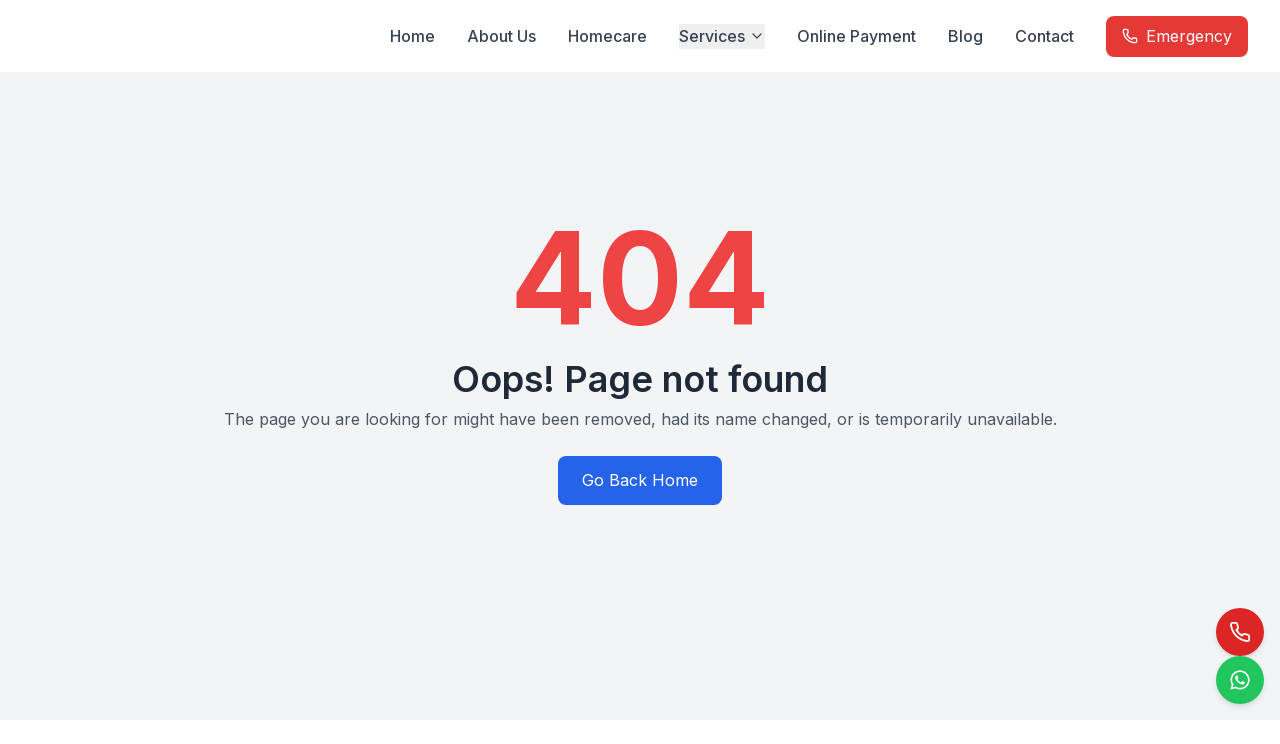

--- FILE ---
content_type: text/html
request_url: https://humancareairambulance.com/air-ambulance-services-in-lucknow/
body_size: 840
content:
<!doctype html>
<html lang="en">
  <head>
    <meta charset="UTF-8" />
    <meta name="viewport" content="width=device-width, initial-scale=1.0" />
    <meta name="google-site-verification" content="googlec11e21d6a33c1781" />
    <link rel="icon" type="image/webp" href="/logo.webp" />
    <link rel="canonical" href="https://humancareairambulance.com/" />
    <title>Humancare Air Ambulance</title>

    <!-- Google Analytics Tag -->
    <script async src="https://www.googletagmanager.com/gtag/js?id=G-B1GS7EGR42"></script>
    <script>
      window.dataLayer = window.dataLayer || [];
      function gtag(){ dataLayer.push(arguments); }
      gtag('js', new Date());
      gtag('config', 'G-B1GS7EGR42');
    </script>

    <!-- ✅ Schema Markup: MedicalOrganization -->
    <script type="application/ld+json">
    {
      "@context": "https://schema.org",
      "@type": "MedicalOrganization",
      "name": "Humancare Air Ambulance",
      "url": "https://humancareairambulance.com",
      "logo": "https://humancareairambulance.com/logo.webp",
      "description": "Professional air and ground ambulance services with 24/7 emergency medical transport across India and worldwide.",
      "telephone": "+919699999065",
      "address": {
        "@type": "PostalAddress",
        "streetAddress": "G-30 Dhiraj Heritage, Santacruz, Mumbai",
        "addressLocality": "Mumbai",
        "addressRegion": "Maharashtra",
        "postalCode": "400054",
        "addressCountry": "IN"
      },
      "availableService": [
        { "@type": "Service", "name": "Air Ambulance" },
        { "@type": "Service", "name": "Ground Ambulance" },
        { "@type": "Service", "name": "Medical Escort" }
      ],
      "sameAs": [
        "https://www.facebook.com/humancareairambulance",
        "https://www.instagram.com/humancareairambulance",
        "https://www.linkedin.com/company/humancareairambulance"
      ]
    }
    </script>

    <!-- ✅ Schema Markup: WebSite -->
    <script type="application/ld+json">
    {
      "@context": "https://schema.org",
      "@type": "WebSite",
      "name": "Humancare Air Ambulance",
      "url": "https://humancareairambulance.com",
      "potentialAction": {
        "@type": "SearchAction",
        "target": "https://humancareairambulance.com/search?query={search_term_string}",
        "query-input": "required name=search_term_string"
      }
    }
    </script>

    <!-- ✅ Schema Markup: BreadcrumbList -->
    <script type="application/ld+json">
    {
      "@context": "https://schema.org",
      "@type": "BreadcrumbList",
      "itemListElement": [
        { "@type": "ListItem", "position": 1, "name": "Home", "item": "https://humancareairambulance.com/" },
        { "@type": "ListItem", "position": 2, "name": "About Us", "item": "https://humancareairambulance.com/about" },
        { "@type": "ListItem", "position": 3, "name": "Services", "item": "https://humancareairambulance.com/services" },
        { "@type": "ListItem", "position": 4, "name": "Contact Us", "item": "https://humancareairambulance.com/contact" },
        { "@type": "ListItem", "position": 5, "name": "Blogs", "item": "https://humancareairambulance.com/blogs" }
      ]
    }
    </script>
    <script type="module" crossorigin src="/assets/index-CCfuCQ4R.js"></script>
    <link rel="stylesheet" crossorigin href="/assets/index-DfeZpEjo.css">
  </head>

  <body>
    <div id="root"></div>
  </body>
</html>



--- FILE ---
content_type: application/x-javascript
request_url: https://humancareairambulance.com/assets/index-CCfuCQ4R.js
body_size: 209435
content:
(function(){const r=document.createElement("link").relList;if(r&&r.supports&&r.supports("modulepreload"))return;for(const u of document.querySelectorAll('link[rel="modulepreload"]'))l(u);new MutationObserver(u=>{for(const h of u)if(h.type==="childList")for(const m of h.addedNodes)m.tagName==="LINK"&&m.rel==="modulepreload"&&l(m)}).observe(document,{childList:!0,subtree:!0});function o(u){const h={};return u.integrity&&(h.integrity=u.integrity),u.referrerPolicy&&(h.referrerPolicy=u.referrerPolicy),u.crossOrigin==="use-credentials"?h.credentials="include":u.crossOrigin==="anonymous"?h.credentials="omit":h.credentials="same-origin",h}function l(u){if(u.ep)return;u.ep=!0;const h=o(u);fetch(u.href,h)}})();function js(i){return i&&i.__esModule&&Object.prototype.hasOwnProperty.call(i,"default")?i.default:i}var Du={exports:{}},es={};/**
 * @license React
 * react-jsx-runtime.production.js
 *
 * Copyright (c) Meta Platforms, Inc. and affiliates.
 *
 * This source code is licensed under the MIT license found in the
 * LICENSE file in the root directory of this source tree.
 */var Cg;function dj(){if(Cg)return es;Cg=1;var i=Symbol.for("react.transitional.element"),r=Symbol.for("react.fragment");function o(l,u,h){var m=null;if(h!==void 0&&(m=""+h),u.key!==void 0&&(m=""+u.key),"key"in u){h={};for(var p in u)p!=="key"&&(h[p]=u[p])}else h=u;return u=h.ref,{$$typeof:i,type:l,key:m,ref:u!==void 0?u:null,props:h}}return es.Fragment=r,es.jsx=o,es.jsxs=o,es}var Ng;function hj(){return Ng||(Ng=1,Du.exports=dj()),Du.exports}var t=hj(),qu={exports:{}},me={};/**
 * @license React
 * react.production.js
 *
 * Copyright (c) Meta Platforms, Inc. and affiliates.
 *
 * This source code is licensed under the MIT license found in the
 * LICENSE file in the root directory of this source tree.
 */var kg;function mj(){if(kg)return me;kg=1;var i=Symbol.for("react.transitional.element"),r=Symbol.for("react.portal"),o=Symbol.for("react.fragment"),l=Symbol.for("react.strict_mode"),u=Symbol.for("react.profiler"),h=Symbol.for("react.consumer"),m=Symbol.for("react.context"),p=Symbol.for("react.forward_ref"),f=Symbol.for("react.suspense"),g=Symbol.for("react.memo"),y=Symbol.for("react.lazy"),x=Symbol.iterator;function w(A){return A===null||typeof A!="object"?null:(A=x&&A[x]||A["@@iterator"],typeof A=="function"?A:null)}var T={isMounted:function(){return!1},enqueueForceUpdate:function(){},enqueueReplaceState:function(){},enqueueSetState:function(){}},k=Object.assign,q={};function H(A,G,Q){this.props=A,this.context=G,this.refs=q,this.updater=Q||T}H.prototype.isReactComponent={},H.prototype.setState=function(A,G){if(typeof A!="object"&&typeof A!="function"&&A!=null)throw Error("takes an object of state variables to update or a function which returns an object of state variables.");this.updater.enqueueSetState(this,A,G,"setState")},H.prototype.forceUpdate=function(A){this.updater.enqueueForceUpdate(this,A,"forceUpdate")};function D(){}D.prototype=H.prototype;function z(A,G,Q){this.props=A,this.context=G,this.refs=q,this.updater=Q||T}var B=z.prototype=new D;B.constructor=z,k(B,H.prototype),B.isPureReactComponent=!0;var X=Array.isArray,Y={H:null,A:null,T:null,S:null,V:null},J=Object.prototype.hasOwnProperty;function ae(A,G,Q,F,Z,be){return Q=be.ref,{$$typeof:i,type:A,key:G,ref:Q!==void 0?Q:null,props:be}}function W(A,G){return ae(A.type,G,void 0,void 0,void 0,A.props)}function ne(A){return typeof A=="object"&&A!==null&&A.$$typeof===i}function je(A){var G={"=":"=0",":":"=2"};return"$"+A.replace(/[=:]/g,function(Q){return G[Q]})}var ze=/\/+/g;function Ve(A,G){return typeof A=="object"&&A!==null&&A.key!=null?je(""+A.key):G.toString(36)}function It(){}function vt(A){switch(A.status){case"fulfilled":return A.value;case"rejected":throw A.reason;default:switch(typeof A.status=="string"?A.then(It,It):(A.status="pending",A.then(function(G){A.status==="pending"&&(A.status="fulfilled",A.value=G)},function(G){A.status==="pending"&&(A.status="rejected",A.reason=G)})),A.status){case"fulfilled":return A.value;case"rejected":throw A.reason}}throw A}function He(A,G,Q,F,Z){var be=typeof A;(be==="undefined"||be==="boolean")&&(A=null);var ce=!1;if(A===null)ce=!0;else switch(be){case"bigint":case"string":case"number":ce=!0;break;case"object":switch(A.$$typeof){case i:case r:ce=!0;break;case y:return ce=A._init,He(ce(A._payload),G,Q,F,Z)}}if(ce)return Z=Z(A),ce=F===""?"."+Ve(A,0):F,X(Z)?(Q="",ce!=null&&(Q=ce.replace(ze,"$&/")+"/"),He(Z,G,Q,"",function(Mt){return Mt})):Z!=null&&(ne(Z)&&(Z=W(Z,Q+(Z.key==null||A&&A.key===Z.key?"":(""+Z.key).replace(ze,"$&/")+"/")+ce)),G.push(Z)),1;ce=0;var Ae=F===""?".":F+":";if(X(A))for(var Oe=0;Oe<A.length;Oe++)F=A[Oe],be=Ae+Ve(F,Oe),ce+=He(F,G,Q,be,Z);else if(Oe=w(A),typeof Oe=="function")for(A=Oe.call(A),Oe=0;!(F=A.next()).done;)F=F.value,be=Ae+Ve(F,Oe++),ce+=He(F,G,Q,be,Z);else if(be==="object"){if(typeof A.then=="function")return He(vt(A),G,Q,F,Z);throw G=String(A),Error("Objects are not valid as a React child (found: "+(G==="[object Object]"?"object with keys {"+Object.keys(A).join(", ")+"}":G)+"). If you meant to render a collection of children, use an array instead.")}return ce}function V(A,G,Q){if(A==null)return A;var F=[],Z=0;return He(A,F,"","",function(be){return G.call(Q,be,Z++)}),F}function K(A){if(A._status===-1){var G=A._result;G=G(),G.then(function(Q){(A._status===0||A._status===-1)&&(A._status=1,A._result=Q)},function(Q){(A._status===0||A._status===-1)&&(A._status=2,A._result=Q)}),A._status===-1&&(A._status=0,A._result=G)}if(A._status===1)return A._result.default;throw A._result}var _=typeof reportError=="function"?reportError:function(A){if(typeof window=="object"&&typeof window.ErrorEvent=="function"){var G=new window.ErrorEvent("error",{bubbles:!0,cancelable:!0,message:typeof A=="object"&&A!==null&&typeof A.message=="string"?String(A.message):String(A),error:A});if(!window.dispatchEvent(G))return}else if(typeof process=="object"&&typeof process.emit=="function"){process.emit("uncaughtException",A);return}console.error(A)};function ge(){}return me.Children={map:V,forEach:function(A,G,Q){V(A,function(){G.apply(this,arguments)},Q)},count:function(A){var G=0;return V(A,function(){G++}),G},toArray:function(A){return V(A,function(G){return G})||[]},only:function(A){if(!ne(A))throw Error("React.Children.only expected to receive a single React element child.");return A}},me.Component=H,me.Fragment=o,me.Profiler=u,me.PureComponent=z,me.StrictMode=l,me.Suspense=f,me.__CLIENT_INTERNALS_DO_NOT_USE_OR_WARN_USERS_THEY_CANNOT_UPGRADE=Y,me.__COMPILER_RUNTIME={__proto__:null,c:function(A){return Y.H.useMemoCache(A)}},me.cache=function(A){return function(){return A.apply(null,arguments)}},me.cloneElement=function(A,G,Q){if(A==null)throw Error("The argument must be a React element, but you passed "+A+".");var F=k({},A.props),Z=A.key,be=void 0;if(G!=null)for(ce in G.ref!==void 0&&(be=void 0),G.key!==void 0&&(Z=""+G.key),G)!J.call(G,ce)||ce==="key"||ce==="__self"||ce==="__source"||ce==="ref"&&G.ref===void 0||(F[ce]=G[ce]);var ce=arguments.length-2;if(ce===1)F.children=Q;else if(1<ce){for(var Ae=Array(ce),Oe=0;Oe<ce;Oe++)Ae[Oe]=arguments[Oe+2];F.children=Ae}return ae(A.type,Z,void 0,void 0,be,F)},me.createContext=function(A){return A={$$typeof:m,_currentValue:A,_currentValue2:A,_threadCount:0,Provider:null,Consumer:null},A.Provider=A,A.Consumer={$$typeof:h,_context:A},A},me.createElement=function(A,G,Q){var F,Z={},be=null;if(G!=null)for(F in G.key!==void 0&&(be=""+G.key),G)J.call(G,F)&&F!=="key"&&F!=="__self"&&F!=="__source"&&(Z[F]=G[F]);var ce=arguments.length-2;if(ce===1)Z.children=Q;else if(1<ce){for(var Ae=Array(ce),Oe=0;Oe<ce;Oe++)Ae[Oe]=arguments[Oe+2];Z.children=Ae}if(A&&A.defaultProps)for(F in ce=A.defaultProps,ce)Z[F]===void 0&&(Z[F]=ce[F]);return ae(A,be,void 0,void 0,null,Z)},me.createRef=function(){return{current:null}},me.forwardRef=function(A){return{$$typeof:p,render:A}},me.isValidElement=ne,me.lazy=function(A){return{$$typeof:y,_payload:{_status:-1,_result:A},_init:K}},me.memo=function(A,G){return{$$typeof:g,type:A,compare:G===void 0?null:G}},me.startTransition=function(A){var G=Y.T,Q={};Y.T=Q;try{var F=A(),Z=Y.S;Z!==null&&Z(Q,F),typeof F=="object"&&F!==null&&typeof F.then=="function"&&F.then(ge,_)}catch(be){_(be)}finally{Y.T=G}},me.unstable_useCacheRefresh=function(){return Y.H.useCacheRefresh()},me.use=function(A){return Y.H.use(A)},me.useActionState=function(A,G,Q){return Y.H.useActionState(A,G,Q)},me.useCallback=function(A,G){return Y.H.useCallback(A,G)},me.useContext=function(A){return Y.H.useContext(A)},me.useDebugValue=function(){},me.useDeferredValue=function(A,G){return Y.H.useDeferredValue(A,G)},me.useEffect=function(A,G,Q){var F=Y.H;if(typeof Q=="function")throw Error("useEffect CRUD overload is not enabled in this build of React.");return F.useEffect(A,G)},me.useId=function(){return Y.H.useId()},me.useImperativeHandle=function(A,G,Q){return Y.H.useImperativeHandle(A,G,Q)},me.useInsertionEffect=function(A,G){return Y.H.useInsertionEffect(A,G)},me.useLayoutEffect=function(A,G){return Y.H.useLayoutEffect(A,G)},me.useMemo=function(A,G){return Y.H.useMemo(A,G)},me.useOptimistic=function(A,G){return Y.H.useOptimistic(A,G)},me.useReducer=function(A,G,Q){return Y.H.useReducer(A,G,Q)},me.useRef=function(A){return Y.H.useRef(A)},me.useState=function(A){return Y.H.useState(A)},me.useSyncExternalStore=function(A,G,Q){return Y.H.useSyncExternalStore(A,G,Q)},me.useTransition=function(){return Y.H.useTransition()},me.version="19.1.1",me}var Eg;function fl(){return Eg||(Eg=1,qu.exports=mj()),qu.exports}var S=fl();const kt=js(S);var zu={exports:{}},ts={},Vu={exports:{}},Pu={};/**
 * @license React
 * scheduler.production.js
 *
 * Copyright (c) Meta Platforms, Inc. and affiliates.
 *
 * This source code is licensed under the MIT license found in the
 * LICENSE file in the root directory of this source tree.
 */var Mg;function fj(){return Mg||(Mg=1,(function(i){function r(V,K){var _=V.length;V.push(K);e:for(;0<_;){var ge=_-1>>>1,A=V[ge];if(0<u(A,K))V[ge]=K,V[_]=A,_=ge;else break e}}function o(V){return V.length===0?null:V[0]}function l(V){if(V.length===0)return null;var K=V[0],_=V.pop();if(_!==K){V[0]=_;e:for(var ge=0,A=V.length,G=A>>>1;ge<G;){var Q=2*(ge+1)-1,F=V[Q],Z=Q+1,be=V[Z];if(0>u(F,_))Z<A&&0>u(be,F)?(V[ge]=be,V[Z]=_,ge=Z):(V[ge]=F,V[Q]=_,ge=Q);else if(Z<A&&0>u(be,_))V[ge]=be,V[Z]=_,ge=Z;else break e}}return K}function u(V,K){var _=V.sortIndex-K.sortIndex;return _!==0?_:V.id-K.id}if(i.unstable_now=void 0,typeof performance=="object"&&typeof performance.now=="function"){var h=performance;i.unstable_now=function(){return h.now()}}else{var m=Date,p=m.now();i.unstable_now=function(){return m.now()-p}}var f=[],g=[],y=1,x=null,w=3,T=!1,k=!1,q=!1,H=!1,D=typeof setTimeout=="function"?setTimeout:null,z=typeof clearTimeout=="function"?clearTimeout:null,B=typeof setImmediate<"u"?setImmediate:null;function X(V){for(var K=o(g);K!==null;){if(K.callback===null)l(g);else if(K.startTime<=V)l(g),K.sortIndex=K.expirationTime,r(f,K);else break;K=o(g)}}function Y(V){if(q=!1,X(V),!k)if(o(f)!==null)k=!0,J||(J=!0,Ve());else{var K=o(g);K!==null&&He(Y,K.startTime-V)}}var J=!1,ae=-1,W=5,ne=-1;function je(){return H?!0:!(i.unstable_now()-ne<W)}function ze(){if(H=!1,J){var V=i.unstable_now();ne=V;var K=!0;try{e:{k=!1,q&&(q=!1,z(ae),ae=-1),T=!0;var _=w;try{t:{for(X(V),x=o(f);x!==null&&!(x.expirationTime>V&&je());){var ge=x.callback;if(typeof ge=="function"){x.callback=null,w=x.priorityLevel;var A=ge(x.expirationTime<=V);if(V=i.unstable_now(),typeof A=="function"){x.callback=A,X(V),K=!0;break t}x===o(f)&&l(f),X(V)}else l(f);x=o(f)}if(x!==null)K=!0;else{var G=o(g);G!==null&&He(Y,G.startTime-V),K=!1}}break e}finally{x=null,w=_,T=!1}K=void 0}}finally{K?Ve():J=!1}}}var Ve;if(typeof B=="function")Ve=function(){B(ze)};else if(typeof MessageChannel<"u"){var It=new MessageChannel,vt=It.port2;It.port1.onmessage=ze,Ve=function(){vt.postMessage(null)}}else Ve=function(){D(ze,0)};function He(V,K){ae=D(function(){V(i.unstable_now())},K)}i.unstable_IdlePriority=5,i.unstable_ImmediatePriority=1,i.unstable_LowPriority=4,i.unstable_NormalPriority=3,i.unstable_Profiling=null,i.unstable_UserBlockingPriority=2,i.unstable_cancelCallback=function(V){V.callback=null},i.unstable_forceFrameRate=function(V){0>V||125<V?console.error("forceFrameRate takes a positive int between 0 and 125, forcing frame rates higher than 125 fps is not supported"):W=0<V?Math.floor(1e3/V):5},i.unstable_getCurrentPriorityLevel=function(){return w},i.unstable_next=function(V){switch(w){case 1:case 2:case 3:var K=3;break;default:K=w}var _=w;w=K;try{return V()}finally{w=_}},i.unstable_requestPaint=function(){H=!0},i.unstable_runWithPriority=function(V,K){switch(V){case 1:case 2:case 3:case 4:case 5:break;default:V=3}var _=w;w=V;try{return K()}finally{w=_}},i.unstable_scheduleCallback=function(V,K,_){var ge=i.unstable_now();switch(typeof _=="object"&&_!==null?(_=_.delay,_=typeof _=="number"&&0<_?ge+_:ge):_=ge,V){case 1:var A=-1;break;case 2:A=250;break;case 5:A=1073741823;break;case 4:A=1e4;break;default:A=5e3}return A=_+A,V={id:y++,callback:K,priorityLevel:V,startTime:_,expirationTime:A,sortIndex:-1},_>ge?(V.sortIndex=_,r(g,V),o(f)===null&&V===o(g)&&(q?(z(ae),ae=-1):q=!0,He(Y,_-ge))):(V.sortIndex=A,r(f,V),k||T||(k=!0,J||(J=!0,Ve()))),V},i.unstable_shouldYield=je,i.unstable_wrapCallback=function(V){var K=w;return function(){var _=w;w=K;try{return V.apply(this,arguments)}finally{w=_}}}})(Pu)),Pu}var Og;function pj(){return Og||(Og=1,Vu.exports=fj()),Vu.exports}var Bu={exports:{}},pt={};/**
 * @license React
 * react-dom.production.js
 *
 * Copyright (c) Meta Platforms, Inc. and affiliates.
 *
 * This source code is licensed under the MIT license found in the
 * LICENSE file in the root directory of this source tree.
 */var Rg;function gj(){if(Rg)return pt;Rg=1;var i=fl();function r(f){var g="https://react.dev/errors/"+f;if(1<arguments.length){g+="?args[]="+encodeURIComponent(arguments[1]);for(var y=2;y<arguments.length;y++)g+="&args[]="+encodeURIComponent(arguments[y])}return"Minified React error #"+f+"; visit "+g+" for the full message or use the non-minified dev environment for full errors and additional helpful warnings."}function o(){}var l={d:{f:o,r:function(){throw Error(r(522))},D:o,C:o,L:o,m:o,X:o,S:o,M:o},p:0,findDOMNode:null},u=Symbol.for("react.portal");function h(f,g,y){var x=3<arguments.length&&arguments[3]!==void 0?arguments[3]:null;return{$$typeof:u,key:x==null?null:""+x,children:f,containerInfo:g,implementation:y}}var m=i.__CLIENT_INTERNALS_DO_NOT_USE_OR_WARN_USERS_THEY_CANNOT_UPGRADE;function p(f,g){if(f==="font")return"";if(typeof g=="string")return g==="use-credentials"?g:""}return pt.__DOM_INTERNALS_DO_NOT_USE_OR_WARN_USERS_THEY_CANNOT_UPGRADE=l,pt.createPortal=function(f,g){var y=2<arguments.length&&arguments[2]!==void 0?arguments[2]:null;if(!g||g.nodeType!==1&&g.nodeType!==9&&g.nodeType!==11)throw Error(r(299));return h(f,g,null,y)},pt.flushSync=function(f){var g=m.T,y=l.p;try{if(m.T=null,l.p=2,f)return f()}finally{m.T=g,l.p=y,l.d.f()}},pt.preconnect=function(f,g){typeof f=="string"&&(g?(g=g.crossOrigin,g=typeof g=="string"?g==="use-credentials"?g:"":void 0):g=null,l.d.C(f,g))},pt.prefetchDNS=function(f){typeof f=="string"&&l.d.D(f)},pt.preinit=function(f,g){if(typeof f=="string"&&g&&typeof g.as=="string"){var y=g.as,x=p(y,g.crossOrigin),w=typeof g.integrity=="string"?g.integrity:void 0,T=typeof g.fetchPriority=="string"?g.fetchPriority:void 0;y==="style"?l.d.S(f,typeof g.precedence=="string"?g.precedence:void 0,{crossOrigin:x,integrity:w,fetchPriority:T}):y==="script"&&l.d.X(f,{crossOrigin:x,integrity:w,fetchPriority:T,nonce:typeof g.nonce=="string"?g.nonce:void 0})}},pt.preinitModule=function(f,g){if(typeof f=="string")if(typeof g=="object"&&g!==null){if(g.as==null||g.as==="script"){var y=p(g.as,g.crossOrigin);l.d.M(f,{crossOrigin:y,integrity:typeof g.integrity=="string"?g.integrity:void 0,nonce:typeof g.nonce=="string"?g.nonce:void 0})}}else g==null&&l.d.M(f)},pt.preload=function(f,g){if(typeof f=="string"&&typeof g=="object"&&g!==null&&typeof g.as=="string"){var y=g.as,x=p(y,g.crossOrigin);l.d.L(f,y,{crossOrigin:x,integrity:typeof g.integrity=="string"?g.integrity:void 0,nonce:typeof g.nonce=="string"?g.nonce:void 0,type:typeof g.type=="string"?g.type:void 0,fetchPriority:typeof g.fetchPriority=="string"?g.fetchPriority:void 0,referrerPolicy:typeof g.referrerPolicy=="string"?g.referrerPolicy:void 0,imageSrcSet:typeof g.imageSrcSet=="string"?g.imageSrcSet:void 0,imageSizes:typeof g.imageSizes=="string"?g.imageSizes:void 0,media:typeof g.media=="string"?g.media:void 0})}},pt.preloadModule=function(f,g){if(typeof f=="string")if(g){var y=p(g.as,g.crossOrigin);l.d.m(f,{as:typeof g.as=="string"&&g.as!=="script"?g.as:void 0,crossOrigin:y,integrity:typeof g.integrity=="string"?g.integrity:void 0})}else l.d.m(f)},pt.requestFormReset=function(f){l.d.r(f)},pt.unstable_batchedUpdates=function(f,g){return f(g)},pt.useFormState=function(f,g,y){return m.H.useFormState(f,g,y)},pt.useFormStatus=function(){return m.H.useHostTransitionStatus()},pt.version="19.1.1",pt}var Hg;function yj(){if(Hg)return Bu.exports;Hg=1;function i(){if(!(typeof __REACT_DEVTOOLS_GLOBAL_HOOK__>"u"||typeof __REACT_DEVTOOLS_GLOBAL_HOOK__.checkDCE!="function"))try{__REACT_DEVTOOLS_GLOBAL_HOOK__.checkDCE(i)}catch(r){console.error(r)}}return i(),Bu.exports=gj(),Bu.exports}/**
 * @license React
 * react-dom-client.production.js
 *
 * Copyright (c) Meta Platforms, Inc. and affiliates.
 *
 * This source code is licensed under the MIT license found in the
 * LICENSE file in the root directory of this source tree.
 */var Dg;function bj(){if(Dg)return ts;Dg=1;var i=pj(),r=fl(),o=yj();function l(e){var a="https://react.dev/errors/"+e;if(1<arguments.length){a+="?args[]="+encodeURIComponent(arguments[1]);for(var n=2;n<arguments.length;n++)a+="&args[]="+encodeURIComponent(arguments[n])}return"Minified React error #"+e+"; visit "+a+" for the full message or use the non-minified dev environment for full errors and additional helpful warnings."}function u(e){return!(!e||e.nodeType!==1&&e.nodeType!==9&&e.nodeType!==11)}function h(e){var a=e,n=e;if(e.alternate)for(;a.return;)a=a.return;else{e=a;do a=e,(a.flags&4098)!==0&&(n=a.return),e=a.return;while(e)}return a.tag===3?n:null}function m(e){if(e.tag===13){var a=e.memoizedState;if(a===null&&(e=e.alternate,e!==null&&(a=e.memoizedState)),a!==null)return a.dehydrated}return null}function p(e){if(h(e)!==e)throw Error(l(188))}function f(e){var a=e.alternate;if(!a){if(a=h(e),a===null)throw Error(l(188));return a!==e?null:e}for(var n=e,s=a;;){var c=n.return;if(c===null)break;var d=c.alternate;if(d===null){if(s=c.return,s!==null){n=s;continue}break}if(c.child===d.child){for(d=c.child;d;){if(d===n)return p(c),e;if(d===s)return p(c),a;d=d.sibling}throw Error(l(188))}if(n.return!==s.return)n=c,s=d;else{for(var b=!1,v=c.child;v;){if(v===n){b=!0,n=c,s=d;break}if(v===s){b=!0,s=c,n=d;break}v=v.sibling}if(!b){for(v=d.child;v;){if(v===n){b=!0,n=d,s=c;break}if(v===s){b=!0,s=d,n=c;break}v=v.sibling}if(!b)throw Error(l(189))}}if(n.alternate!==s)throw Error(l(190))}if(n.tag!==3)throw Error(l(188));return n.stateNode.current===n?e:a}function g(e){var a=e.tag;if(a===5||a===26||a===27||a===6)return e;for(e=e.child;e!==null;){if(a=g(e),a!==null)return a;e=e.sibling}return null}var y=Object.assign,x=Symbol.for("react.element"),w=Symbol.for("react.transitional.element"),T=Symbol.for("react.portal"),k=Symbol.for("react.fragment"),q=Symbol.for("react.strict_mode"),H=Symbol.for("react.profiler"),D=Symbol.for("react.provider"),z=Symbol.for("react.consumer"),B=Symbol.for("react.context"),X=Symbol.for("react.forward_ref"),Y=Symbol.for("react.suspense"),J=Symbol.for("react.suspense_list"),ae=Symbol.for("react.memo"),W=Symbol.for("react.lazy"),ne=Symbol.for("react.activity"),je=Symbol.for("react.memo_cache_sentinel"),ze=Symbol.iterator;function Ve(e){return e===null||typeof e!="object"?null:(e=ze&&e[ze]||e["@@iterator"],typeof e=="function"?e:null)}var It=Symbol.for("react.client.reference");function vt(e){if(e==null)return null;if(typeof e=="function")return e.$$typeof===It?null:e.displayName||e.name||null;if(typeof e=="string")return e;switch(e){case k:return"Fragment";case H:return"Profiler";case q:return"StrictMode";case Y:return"Suspense";case J:return"SuspenseList";case ne:return"Activity"}if(typeof e=="object")switch(e.$$typeof){case T:return"Portal";case B:return(e.displayName||"Context")+".Provider";case z:return(e._context.displayName||"Context")+".Consumer";case X:var a=e.render;return e=e.displayName,e||(e=a.displayName||a.name||"",e=e!==""?"ForwardRef("+e+")":"ForwardRef"),e;case ae:return a=e.displayName||null,a!==null?a:vt(e.type)||"Memo";case W:a=e._payload,e=e._init;try{return vt(e(a))}catch{}}return null}var He=Array.isArray,V=r.__CLIENT_INTERNALS_DO_NOT_USE_OR_WARN_USERS_THEY_CANNOT_UPGRADE,K=o.__DOM_INTERNALS_DO_NOT_USE_OR_WARN_USERS_THEY_CANNOT_UPGRADE,_={pending:!1,data:null,method:null,action:null},ge=[],A=-1;function G(e){return{current:e}}function Q(e){0>A||(e.current=ge[A],ge[A]=null,A--)}function F(e,a){A++,ge[A]=e.current,e.current=a}var Z=G(null),be=G(null),ce=G(null),Ae=G(null);function Oe(e,a){switch(F(ce,a),F(be,e),F(Z,null),a.nodeType){case 9:case 11:e=(e=a.documentElement)&&(e=e.namespaceURI)?eg(e):0;break;default:if(e=a.tagName,a=a.namespaceURI)a=eg(a),e=tg(a,e);else switch(e){case"svg":e=1;break;case"math":e=2;break;default:e=0}}Q(Z),F(Z,e)}function Mt(){Q(Z),Q(be),Q(ce)}function Ga(e){e.memoizedState!==null&&F(Ae,e);var a=Z.current,n=tg(a,e.type);a!==n&&(F(be,e),F(Z,n))}function Wa(e){be.current===e&&(Q(Z),Q(be)),Ae.current===e&&(Q(Ae),Xr._currentValue=_)}var Ya=Object.prototype.hasOwnProperty,wl=i.unstable_scheduleCallback,jl=i.unstable_cancelCallback,_v=i.unstable_shouldYield,Gv=i.unstable_requestPaint,oa=i.unstable_now,Wv=i.unstable_getCurrentPriorityLevel,Hh=i.unstable_ImmediatePriority,Dh=i.unstable_UserBlockingPriority,Os=i.unstable_NormalPriority,Yv=i.unstable_LowPriority,qh=i.unstable_IdlePriority,Kv=i.log,Fv=i.unstable_setDisableYieldValue,ir=null,Ot=null;function Ka(e){if(typeof Kv=="function"&&Fv(e),Ot&&typeof Ot.setStrictMode=="function")try{Ot.setStrictMode(ir,e)}catch{}}var Rt=Math.clz32?Math.clz32:Zv,Xv=Math.log,Qv=Math.LN2;function Zv(e){return e>>>=0,e===0?32:31-(Xv(e)/Qv|0)|0}var Rs=256,Hs=4194304;function Si(e){var a=e&42;if(a!==0)return a;switch(e&-e){case 1:return 1;case 2:return 2;case 4:return 4;case 8:return 8;case 16:return 16;case 32:return 32;case 64:return 64;case 128:return 128;case 256:case 512:case 1024:case 2048:case 4096:case 8192:case 16384:case 32768:case 65536:case 131072:case 262144:case 524288:case 1048576:case 2097152:return e&4194048;case 4194304:case 8388608:case 16777216:case 33554432:return e&62914560;case 67108864:return 67108864;case 134217728:return 134217728;case 268435456:return 268435456;case 536870912:return 536870912;case 1073741824:return 0;default:return e}}function Ds(e,a,n){var s=e.pendingLanes;if(s===0)return 0;var c=0,d=e.suspendedLanes,b=e.pingedLanes;e=e.warmLanes;var v=s&134217727;return v!==0?(s=v&~d,s!==0?c=Si(s):(b&=v,b!==0?c=Si(b):n||(n=v&~e,n!==0&&(c=Si(n))))):(v=s&~d,v!==0?c=Si(v):b!==0?c=Si(b):n||(n=s&~e,n!==0&&(c=Si(n)))),c===0?0:a!==0&&a!==c&&(a&d)===0&&(d=c&-c,n=a&-a,d>=n||d===32&&(n&4194048)!==0)?a:c}function nr(e,a){return(e.pendingLanes&~(e.suspendedLanes&~e.pingedLanes)&a)===0}function Jv(e,a){switch(e){case 1:case 2:case 4:case 8:case 64:return a+250;case 16:case 32:case 128:case 256:case 512:case 1024:case 2048:case 4096:case 8192:case 16384:case 32768:case 65536:case 131072:case 262144:case 524288:case 1048576:case 2097152:return a+5e3;case 4194304:case 8388608:case 16777216:case 33554432:return-1;case 67108864:case 134217728:case 268435456:case 536870912:case 1073741824:return-1;default:return-1}}function zh(){var e=Rs;return Rs<<=1,(Rs&4194048)===0&&(Rs=256),e}function Vh(){var e=Hs;return Hs<<=1,(Hs&62914560)===0&&(Hs=4194304),e}function Al(e){for(var a=[],n=0;31>n;n++)a.push(e);return a}function rr(e,a){e.pendingLanes|=a,a!==268435456&&(e.suspendedLanes=0,e.pingedLanes=0,e.warmLanes=0)}function $v(e,a,n,s,c,d){var b=e.pendingLanes;e.pendingLanes=n,e.suspendedLanes=0,e.pingedLanes=0,e.warmLanes=0,e.expiredLanes&=n,e.entangledLanes&=n,e.errorRecoveryDisabledLanes&=n,e.shellSuspendCounter=0;var v=e.entanglements,j=e.expirationTimes,M=e.hiddenUpdates;for(n=b&~n;0<n;){var P=31-Rt(n),U=1<<P;v[P]=0,j[P]=-1;var O=M[P];if(O!==null)for(M[P]=null,P=0;P<O.length;P++){var R=O[P];R!==null&&(R.lane&=-536870913)}n&=~U}s!==0&&Ph(e,s,0),d!==0&&c===0&&e.tag!==0&&(e.suspendedLanes|=d&~(b&~a))}function Ph(e,a,n){e.pendingLanes|=a,e.suspendedLanes&=~a;var s=31-Rt(a);e.entangledLanes|=a,e.entanglements[s]=e.entanglements[s]|1073741824|n&4194090}function Bh(e,a){var n=e.entangledLanes|=a;for(e=e.entanglements;n;){var s=31-Rt(n),c=1<<s;c&a|e[s]&a&&(e[s]|=a),n&=~c}}function Sl(e){switch(e){case 2:e=1;break;case 8:e=4;break;case 32:e=16;break;case 256:case 512:case 1024:case 2048:case 4096:case 8192:case 16384:case 32768:case 65536:case 131072:case 262144:case 524288:case 1048576:case 2097152:case 4194304:case 8388608:case 16777216:case 33554432:e=128;break;case 268435456:e=134217728;break;default:e=0}return e}function Tl(e){return e&=-e,2<e?8<e?(e&134217727)!==0?32:268435456:8:2}function Lh(){var e=K.p;return e!==0?e:(e=window.event,e===void 0?32:vg(e.type))}function ew(e,a){var n=K.p;try{return K.p=e,a()}finally{K.p=n}}var Fa=Math.random().toString(36).slice(2),mt="__reactFiber$"+Fa,wt="__reactProps$"+Fa,Ji="__reactContainer$"+Fa,Cl="__reactEvents$"+Fa,tw="__reactListeners$"+Fa,aw="__reactHandles$"+Fa,Ih="__reactResources$"+Fa,sr="__reactMarker$"+Fa;function Nl(e){delete e[mt],delete e[wt],delete e[Cl],delete e[tw],delete e[aw]}function $i(e){var a=e[mt];if(a)return a;for(var n=e.parentNode;n;){if(a=n[Ji]||n[mt]){if(n=a.alternate,a.child!==null||n!==null&&n.child!==null)for(e=rg(e);e!==null;){if(n=e[mt])return n;e=rg(e)}return a}e=n,n=e.parentNode}return null}function en(e){if(e=e[mt]||e[Ji]){var a=e.tag;if(a===5||a===6||a===13||a===26||a===27||a===3)return e}return null}function or(e){var a=e.tag;if(a===5||a===26||a===27||a===6)return e.stateNode;throw Error(l(33))}function tn(e){var a=e[Ih];return a||(a=e[Ih]={hoistableStyles:new Map,hoistableScripts:new Map}),a}function rt(e){e[sr]=!0}var Uh=new Set,_h={};function Ti(e,a){an(e,a),an(e+"Capture",a)}function an(e,a){for(_h[e]=a,e=0;e<a.length;e++)Uh.add(a[e])}var iw=RegExp("^[:A-Z_a-z\\u00C0-\\u00D6\\u00D8-\\u00F6\\u00F8-\\u02FF\\u0370-\\u037D\\u037F-\\u1FFF\\u200C-\\u200D\\u2070-\\u218F\\u2C00-\\u2FEF\\u3001-\\uD7FF\\uF900-\\uFDCF\\uFDF0-\\uFFFD][:A-Z_a-z\\u00C0-\\u00D6\\u00D8-\\u00F6\\u00F8-\\u02FF\\u0370-\\u037D\\u037F-\\u1FFF\\u200C-\\u200D\\u2070-\\u218F\\u2C00-\\u2FEF\\u3001-\\uD7FF\\uF900-\\uFDCF\\uFDF0-\\uFFFD\\-.0-9\\u00B7\\u0300-\\u036F\\u203F-\\u2040]*$"),Gh={},Wh={};function nw(e){return Ya.call(Wh,e)?!0:Ya.call(Gh,e)?!1:iw.test(e)?Wh[e]=!0:(Gh[e]=!0,!1)}function qs(e,a,n){if(nw(a))if(n===null)e.removeAttribute(a);else{switch(typeof n){case"undefined":case"function":case"symbol":e.removeAttribute(a);return;case"boolean":var s=a.toLowerCase().slice(0,5);if(s!=="data-"&&s!=="aria-"){e.removeAttribute(a);return}}e.setAttribute(a,""+n)}}function zs(e,a,n){if(n===null)e.removeAttribute(a);else{switch(typeof n){case"undefined":case"function":case"symbol":case"boolean":e.removeAttribute(a);return}e.setAttribute(a,""+n)}}function xa(e,a,n,s){if(s===null)e.removeAttribute(n);else{switch(typeof s){case"undefined":case"function":case"symbol":case"boolean":e.removeAttribute(n);return}e.setAttributeNS(a,n,""+s)}}var kl,Yh;function nn(e){if(kl===void 0)try{throw Error()}catch(n){var a=n.stack.trim().match(/\n( *(at )?)/);kl=a&&a[1]||"",Yh=-1<n.stack.indexOf(`
    at`)?" (<anonymous>)":-1<n.stack.indexOf("@")?"@unknown:0:0":""}return`
`+kl+e+Yh}var El=!1;function Ml(e,a){if(!e||El)return"";El=!0;var n=Error.prepareStackTrace;Error.prepareStackTrace=void 0;try{var s={DetermineComponentFrameRoot:function(){try{if(a){var U=function(){throw Error()};if(Object.defineProperty(U.prototype,"props",{set:function(){throw Error()}}),typeof Reflect=="object"&&Reflect.construct){try{Reflect.construct(U,[])}catch(R){var O=R}Reflect.construct(e,[],U)}else{try{U.call()}catch(R){O=R}e.call(U.prototype)}}else{try{throw Error()}catch(R){O=R}(U=e())&&typeof U.catch=="function"&&U.catch(function(){})}}catch(R){if(R&&O&&typeof R.stack=="string")return[R.stack,O.stack]}return[null,null]}};s.DetermineComponentFrameRoot.displayName="DetermineComponentFrameRoot";var c=Object.getOwnPropertyDescriptor(s.DetermineComponentFrameRoot,"name");c&&c.configurable&&Object.defineProperty(s.DetermineComponentFrameRoot,"name",{value:"DetermineComponentFrameRoot"});var d=s.DetermineComponentFrameRoot(),b=d[0],v=d[1];if(b&&v){var j=b.split(`
`),M=v.split(`
`);for(c=s=0;s<j.length&&!j[s].includes("DetermineComponentFrameRoot");)s++;for(;c<M.length&&!M[c].includes("DetermineComponentFrameRoot");)c++;if(s===j.length||c===M.length)for(s=j.length-1,c=M.length-1;1<=s&&0<=c&&j[s]!==M[c];)c--;for(;1<=s&&0<=c;s--,c--)if(j[s]!==M[c]){if(s!==1||c!==1)do if(s--,c--,0>c||j[s]!==M[c]){var P=`
`+j[s].replace(" at new "," at ");return e.displayName&&P.includes("<anonymous>")&&(P=P.replace("<anonymous>",e.displayName)),P}while(1<=s&&0<=c);break}}}finally{El=!1,Error.prepareStackTrace=n}return(n=e?e.displayName||e.name:"")?nn(n):""}function rw(e){switch(e.tag){case 26:case 27:case 5:return nn(e.type);case 16:return nn("Lazy");case 13:return nn("Suspense");case 19:return nn("SuspenseList");case 0:case 15:return Ml(e.type,!1);case 11:return Ml(e.type.render,!1);case 1:return Ml(e.type,!0);case 31:return nn("Activity");default:return""}}function Kh(e){try{var a="";do a+=rw(e),e=e.return;while(e);return a}catch(n){return`
Error generating stack: `+n.message+`
`+n.stack}}function Ut(e){switch(typeof e){case"bigint":case"boolean":case"number":case"string":case"undefined":return e;case"object":return e;default:return""}}function Fh(e){var a=e.type;return(e=e.nodeName)&&e.toLowerCase()==="input"&&(a==="checkbox"||a==="radio")}function sw(e){var a=Fh(e)?"checked":"value",n=Object.getOwnPropertyDescriptor(e.constructor.prototype,a),s=""+e[a];if(!e.hasOwnProperty(a)&&typeof n<"u"&&typeof n.get=="function"&&typeof n.set=="function"){var c=n.get,d=n.set;return Object.defineProperty(e,a,{configurable:!0,get:function(){return c.call(this)},set:function(b){s=""+b,d.call(this,b)}}),Object.defineProperty(e,a,{enumerable:n.enumerable}),{getValue:function(){return s},setValue:function(b){s=""+b},stopTracking:function(){e._valueTracker=null,delete e[a]}}}}function Vs(e){e._valueTracker||(e._valueTracker=sw(e))}function Xh(e){if(!e)return!1;var a=e._valueTracker;if(!a)return!0;var n=a.getValue(),s="";return e&&(s=Fh(e)?e.checked?"true":"false":e.value),e=s,e!==n?(a.setValue(e),!0):!1}function Ps(e){if(e=e||(typeof document<"u"?document:void 0),typeof e>"u")return null;try{return e.activeElement||e.body}catch{return e.body}}var ow=/[\n"\\]/g;function _t(e){return e.replace(ow,function(a){return"\\"+a.charCodeAt(0).toString(16)+" "})}function Ol(e,a,n,s,c,d,b,v){e.name="",b!=null&&typeof b!="function"&&typeof b!="symbol"&&typeof b!="boolean"?e.type=b:e.removeAttribute("type"),a!=null?b==="number"?(a===0&&e.value===""||e.value!=a)&&(e.value=""+Ut(a)):e.value!==""+Ut(a)&&(e.value=""+Ut(a)):b!=="submit"&&b!=="reset"||e.removeAttribute("value"),a!=null?Rl(e,b,Ut(a)):n!=null?Rl(e,b,Ut(n)):s!=null&&e.removeAttribute("value"),c==null&&d!=null&&(e.defaultChecked=!!d),c!=null&&(e.checked=c&&typeof c!="function"&&typeof c!="symbol"),v!=null&&typeof v!="function"&&typeof v!="symbol"&&typeof v!="boolean"?e.name=""+Ut(v):e.removeAttribute("name")}function Qh(e,a,n,s,c,d,b,v){if(d!=null&&typeof d!="function"&&typeof d!="symbol"&&typeof d!="boolean"&&(e.type=d),a!=null||n!=null){if(!(d!=="submit"&&d!=="reset"||a!=null))return;n=n!=null?""+Ut(n):"",a=a!=null?""+Ut(a):n,v||a===e.value||(e.value=a),e.defaultValue=a}s=s??c,s=typeof s!="function"&&typeof s!="symbol"&&!!s,e.checked=v?e.checked:!!s,e.defaultChecked=!!s,b!=null&&typeof b!="function"&&typeof b!="symbol"&&typeof b!="boolean"&&(e.name=b)}function Rl(e,a,n){a==="number"&&Ps(e.ownerDocument)===e||e.defaultValue===""+n||(e.defaultValue=""+n)}function rn(e,a,n,s){if(e=e.options,a){a={};for(var c=0;c<n.length;c++)a["$"+n[c]]=!0;for(n=0;n<e.length;n++)c=a.hasOwnProperty("$"+e[n].value),e[n].selected!==c&&(e[n].selected=c),c&&s&&(e[n].defaultSelected=!0)}else{for(n=""+Ut(n),a=null,c=0;c<e.length;c++){if(e[c].value===n){e[c].selected=!0,s&&(e[c].defaultSelected=!0);return}a!==null||e[c].disabled||(a=e[c])}a!==null&&(a.selected=!0)}}function Zh(e,a,n){if(a!=null&&(a=""+Ut(a),a!==e.value&&(e.value=a),n==null)){e.defaultValue!==a&&(e.defaultValue=a);return}e.defaultValue=n!=null?""+Ut(n):""}function Jh(e,a,n,s){if(a==null){if(s!=null){if(n!=null)throw Error(l(92));if(He(s)){if(1<s.length)throw Error(l(93));s=s[0]}n=s}n==null&&(n=""),a=n}n=Ut(a),e.defaultValue=n,s=e.textContent,s===n&&s!==""&&s!==null&&(e.value=s)}function sn(e,a){if(a){var n=e.firstChild;if(n&&n===e.lastChild&&n.nodeType===3){n.nodeValue=a;return}}e.textContent=a}var lw=new Set("animationIterationCount aspectRatio borderImageOutset borderImageSlice borderImageWidth boxFlex boxFlexGroup boxOrdinalGroup columnCount columns flex flexGrow flexPositive flexShrink flexNegative flexOrder gridArea gridRow gridRowEnd gridRowSpan gridRowStart gridColumn gridColumnEnd gridColumnSpan gridColumnStart fontWeight lineClamp lineHeight opacity order orphans scale tabSize widows zIndex zoom fillOpacity floodOpacity stopOpacity strokeDasharray strokeDashoffset strokeMiterlimit strokeOpacity strokeWidth MozAnimationIterationCount MozBoxFlex MozBoxFlexGroup MozLineClamp msAnimationIterationCount msFlex msZoom msFlexGrow msFlexNegative msFlexOrder msFlexPositive msFlexShrink msGridColumn msGridColumnSpan msGridRow msGridRowSpan WebkitAnimationIterationCount WebkitBoxFlex WebKitBoxFlexGroup WebkitBoxOrdinalGroup WebkitColumnCount WebkitColumns WebkitFlex WebkitFlexGrow WebkitFlexPositive WebkitFlexShrink WebkitLineClamp".split(" "));function $h(e,a,n){var s=a.indexOf("--")===0;n==null||typeof n=="boolean"||n===""?s?e.setProperty(a,""):a==="float"?e.cssFloat="":e[a]="":s?e.setProperty(a,n):typeof n!="number"||n===0||lw.has(a)?a==="float"?e.cssFloat=n:e[a]=(""+n).trim():e[a]=n+"px"}function em(e,a,n){if(a!=null&&typeof a!="object")throw Error(l(62));if(e=e.style,n!=null){for(var s in n)!n.hasOwnProperty(s)||a!=null&&a.hasOwnProperty(s)||(s.indexOf("--")===0?e.setProperty(s,""):s==="float"?e.cssFloat="":e[s]="");for(var c in a)s=a[c],a.hasOwnProperty(c)&&n[c]!==s&&$h(e,c,s)}else for(var d in a)a.hasOwnProperty(d)&&$h(e,d,a[d])}function Hl(e){if(e.indexOf("-")===-1)return!1;switch(e){case"annotation-xml":case"color-profile":case"font-face":case"font-face-src":case"font-face-uri":case"font-face-format":case"font-face-name":case"missing-glyph":return!1;default:return!0}}var cw=new Map([["acceptCharset","accept-charset"],["htmlFor","for"],["httpEquiv","http-equiv"],["crossOrigin","crossorigin"],["accentHeight","accent-height"],["alignmentBaseline","alignment-baseline"],["arabicForm","arabic-form"],["baselineShift","baseline-shift"],["capHeight","cap-height"],["clipPath","clip-path"],["clipRule","clip-rule"],["colorInterpolation","color-interpolation"],["colorInterpolationFilters","color-interpolation-filters"],["colorProfile","color-profile"],["colorRendering","color-rendering"],["dominantBaseline","dominant-baseline"],["enableBackground","enable-background"],["fillOpacity","fill-opacity"],["fillRule","fill-rule"],["floodColor","flood-color"],["floodOpacity","flood-opacity"],["fontFamily","font-family"],["fontSize","font-size"],["fontSizeAdjust","font-size-adjust"],["fontStretch","font-stretch"],["fontStyle","font-style"],["fontVariant","font-variant"],["fontWeight","font-weight"],["glyphName","glyph-name"],["glyphOrientationHorizontal","glyph-orientation-horizontal"],["glyphOrientationVertical","glyph-orientation-vertical"],["horizAdvX","horiz-adv-x"],["horizOriginX","horiz-origin-x"],["imageRendering","image-rendering"],["letterSpacing","letter-spacing"],["lightingColor","lighting-color"],["markerEnd","marker-end"],["markerMid","marker-mid"],["markerStart","marker-start"],["overlinePosition","overline-position"],["overlineThickness","overline-thickness"],["paintOrder","paint-order"],["panose-1","panose-1"],["pointerEvents","pointer-events"],["renderingIntent","rendering-intent"],["shapeRendering","shape-rendering"],["stopColor","stop-color"],["stopOpacity","stop-opacity"],["strikethroughPosition","strikethrough-position"],["strikethroughThickness","strikethrough-thickness"],["strokeDasharray","stroke-dasharray"],["strokeDashoffset","stroke-dashoffset"],["strokeLinecap","stroke-linecap"],["strokeLinejoin","stroke-linejoin"],["strokeMiterlimit","stroke-miterlimit"],["strokeOpacity","stroke-opacity"],["strokeWidth","stroke-width"],["textAnchor","text-anchor"],["textDecoration","text-decoration"],["textRendering","text-rendering"],["transformOrigin","transform-origin"],["underlinePosition","underline-position"],["underlineThickness","underline-thickness"],["unicodeBidi","unicode-bidi"],["unicodeRange","unicode-range"],["unitsPerEm","units-per-em"],["vAlphabetic","v-alphabetic"],["vHanging","v-hanging"],["vIdeographic","v-ideographic"],["vMathematical","v-mathematical"],["vectorEffect","vector-effect"],["vertAdvY","vert-adv-y"],["vertOriginX","vert-origin-x"],["vertOriginY","vert-origin-y"],["wordSpacing","word-spacing"],["writingMode","writing-mode"],["xmlnsXlink","xmlns:xlink"],["xHeight","x-height"]]),uw=/^[\u0000-\u001F ]*j[\r\n\t]*a[\r\n\t]*v[\r\n\t]*a[\r\n\t]*s[\r\n\t]*c[\r\n\t]*r[\r\n\t]*i[\r\n\t]*p[\r\n\t]*t[\r\n\t]*:/i;function Bs(e){return uw.test(""+e)?"javascript:throw new Error('React has blocked a javascript: URL as a security precaution.')":e}var Dl=null;function ql(e){return e=e.target||e.srcElement||window,e.correspondingUseElement&&(e=e.correspondingUseElement),e.nodeType===3?e.parentNode:e}var on=null,ln=null;function tm(e){var a=en(e);if(a&&(e=a.stateNode)){var n=e[wt]||null;e:switch(e=a.stateNode,a.type){case"input":if(Ol(e,n.value,n.defaultValue,n.defaultValue,n.checked,n.defaultChecked,n.type,n.name),a=n.name,n.type==="radio"&&a!=null){for(n=e;n.parentNode;)n=n.parentNode;for(n=n.querySelectorAll('input[name="'+_t(""+a)+'"][type="radio"]'),a=0;a<n.length;a++){var s=n[a];if(s!==e&&s.form===e.form){var c=s[wt]||null;if(!c)throw Error(l(90));Ol(s,c.value,c.defaultValue,c.defaultValue,c.checked,c.defaultChecked,c.type,c.name)}}for(a=0;a<n.length;a++)s=n[a],s.form===e.form&&Xh(s)}break e;case"textarea":Zh(e,n.value,n.defaultValue);break e;case"select":a=n.value,a!=null&&rn(e,!!n.multiple,a,!1)}}}var zl=!1;function am(e,a,n){if(zl)return e(a,n);zl=!0;try{var s=e(a);return s}finally{if(zl=!1,(on!==null||ln!==null)&&(To(),on&&(a=on,e=ln,ln=on=null,tm(a),e)))for(a=0;a<e.length;a++)tm(e[a])}}function lr(e,a){var n=e.stateNode;if(n===null)return null;var s=n[wt]||null;if(s===null)return null;n=s[a];e:switch(a){case"onClick":case"onClickCapture":case"onDoubleClick":case"onDoubleClickCapture":case"onMouseDown":case"onMouseDownCapture":case"onMouseMove":case"onMouseMoveCapture":case"onMouseUp":case"onMouseUpCapture":case"onMouseEnter":(s=!s.disabled)||(e=e.type,s=!(e==="button"||e==="input"||e==="select"||e==="textarea")),e=!s;break e;default:e=!1}if(e)return null;if(n&&typeof n!="function")throw Error(l(231,a,typeof n));return n}var va=!(typeof window>"u"||typeof window.document>"u"||typeof window.document.createElement>"u"),Vl=!1;if(va)try{var cr={};Object.defineProperty(cr,"passive",{get:function(){Vl=!0}}),window.addEventListener("test",cr,cr),window.removeEventListener("test",cr,cr)}catch{Vl=!1}var Xa=null,Pl=null,Ls=null;function im(){if(Ls)return Ls;var e,a=Pl,n=a.length,s,c="value"in Xa?Xa.value:Xa.textContent,d=c.length;for(e=0;e<n&&a[e]===c[e];e++);var b=n-e;for(s=1;s<=b&&a[n-s]===c[d-s];s++);return Ls=c.slice(e,1<s?1-s:void 0)}function Is(e){var a=e.keyCode;return"charCode"in e?(e=e.charCode,e===0&&a===13&&(e=13)):e=a,e===10&&(e=13),32<=e||e===13?e:0}function Us(){return!0}function nm(){return!1}function jt(e){function a(n,s,c,d,b){this._reactName=n,this._targetInst=c,this.type=s,this.nativeEvent=d,this.target=b,this.currentTarget=null;for(var v in e)e.hasOwnProperty(v)&&(n=e[v],this[v]=n?n(d):d[v]);return this.isDefaultPrevented=(d.defaultPrevented!=null?d.defaultPrevented:d.returnValue===!1)?Us:nm,this.isPropagationStopped=nm,this}return y(a.prototype,{preventDefault:function(){this.defaultPrevented=!0;var n=this.nativeEvent;n&&(n.preventDefault?n.preventDefault():typeof n.returnValue!="unknown"&&(n.returnValue=!1),this.isDefaultPrevented=Us)},stopPropagation:function(){var n=this.nativeEvent;n&&(n.stopPropagation?n.stopPropagation():typeof n.cancelBubble!="unknown"&&(n.cancelBubble=!0),this.isPropagationStopped=Us)},persist:function(){},isPersistent:Us}),a}var Ci={eventPhase:0,bubbles:0,cancelable:0,timeStamp:function(e){return e.timeStamp||Date.now()},defaultPrevented:0,isTrusted:0},_s=jt(Ci),ur=y({},Ci,{view:0,detail:0}),dw=jt(ur),Bl,Ll,dr,Gs=y({},ur,{screenX:0,screenY:0,clientX:0,clientY:0,pageX:0,pageY:0,ctrlKey:0,shiftKey:0,altKey:0,metaKey:0,getModifierState:Ul,button:0,buttons:0,relatedTarget:function(e){return e.relatedTarget===void 0?e.fromElement===e.srcElement?e.toElement:e.fromElement:e.relatedTarget},movementX:function(e){return"movementX"in e?e.movementX:(e!==dr&&(dr&&e.type==="mousemove"?(Bl=e.screenX-dr.screenX,Ll=e.screenY-dr.screenY):Ll=Bl=0,dr=e),Bl)},movementY:function(e){return"movementY"in e?e.movementY:Ll}}),rm=jt(Gs),hw=y({},Gs,{dataTransfer:0}),mw=jt(hw),fw=y({},ur,{relatedTarget:0}),Il=jt(fw),pw=y({},Ci,{animationName:0,elapsedTime:0,pseudoElement:0}),gw=jt(pw),yw=y({},Ci,{clipboardData:function(e){return"clipboardData"in e?e.clipboardData:window.clipboardData}}),bw=jt(yw),xw=y({},Ci,{data:0}),sm=jt(xw),vw={Esc:"Escape",Spacebar:" ",Left:"ArrowLeft",Up:"ArrowUp",Right:"ArrowRight",Down:"ArrowDown",Del:"Delete",Win:"OS",Menu:"ContextMenu",Apps:"ContextMenu",Scroll:"ScrollLock",MozPrintableKey:"Unidentified"},ww={8:"Backspace",9:"Tab",12:"Clear",13:"Enter",16:"Shift",17:"Control",18:"Alt",19:"Pause",20:"CapsLock",27:"Escape",32:" ",33:"PageUp",34:"PageDown",35:"End",36:"Home",37:"ArrowLeft",38:"ArrowUp",39:"ArrowRight",40:"ArrowDown",45:"Insert",46:"Delete",112:"F1",113:"F2",114:"F3",115:"F4",116:"F5",117:"F6",118:"F7",119:"F8",120:"F9",121:"F10",122:"F11",123:"F12",144:"NumLock",145:"ScrollLock",224:"Meta"},jw={Alt:"altKey",Control:"ctrlKey",Meta:"metaKey",Shift:"shiftKey"};function Aw(e){var a=this.nativeEvent;return a.getModifierState?a.getModifierState(e):(e=jw[e])?!!a[e]:!1}function Ul(){return Aw}var Sw=y({},ur,{key:function(e){if(e.key){var a=vw[e.key]||e.key;if(a!=="Unidentified")return a}return e.type==="keypress"?(e=Is(e),e===13?"Enter":String.fromCharCode(e)):e.type==="keydown"||e.type==="keyup"?ww[e.keyCode]||"Unidentified":""},code:0,location:0,ctrlKey:0,shiftKey:0,altKey:0,metaKey:0,repeat:0,locale:0,getModifierState:Ul,charCode:function(e){return e.type==="keypress"?Is(e):0},keyCode:function(e){return e.type==="keydown"||e.type==="keyup"?e.keyCode:0},which:function(e){return e.type==="keypress"?Is(e):e.type==="keydown"||e.type==="keyup"?e.keyCode:0}}),Tw=jt(Sw),Cw=y({},Gs,{pointerId:0,width:0,height:0,pressure:0,tangentialPressure:0,tiltX:0,tiltY:0,twist:0,pointerType:0,isPrimary:0}),om=jt(Cw),Nw=y({},ur,{touches:0,targetTouches:0,changedTouches:0,altKey:0,metaKey:0,ctrlKey:0,shiftKey:0,getModifierState:Ul}),kw=jt(Nw),Ew=y({},Ci,{propertyName:0,elapsedTime:0,pseudoElement:0}),Mw=jt(Ew),Ow=y({},Gs,{deltaX:function(e){return"deltaX"in e?e.deltaX:"wheelDeltaX"in e?-e.wheelDeltaX:0},deltaY:function(e){return"deltaY"in e?e.deltaY:"wheelDeltaY"in e?-e.wheelDeltaY:"wheelDelta"in e?-e.wheelDelta:0},deltaZ:0,deltaMode:0}),Rw=jt(Ow),Hw=y({},Ci,{newState:0,oldState:0}),Dw=jt(Hw),qw=[9,13,27,32],_l=va&&"CompositionEvent"in window,hr=null;va&&"documentMode"in document&&(hr=document.documentMode);var zw=va&&"TextEvent"in window&&!hr,lm=va&&(!_l||hr&&8<hr&&11>=hr),cm=" ",um=!1;function dm(e,a){switch(e){case"keyup":return qw.indexOf(a.keyCode)!==-1;case"keydown":return a.keyCode!==229;case"keypress":case"mousedown":case"focusout":return!0;default:return!1}}function hm(e){return e=e.detail,typeof e=="object"&&"data"in e?e.data:null}var cn=!1;function Vw(e,a){switch(e){case"compositionend":return hm(a);case"keypress":return a.which!==32?null:(um=!0,cm);case"textInput":return e=a.data,e===cm&&um?null:e;default:return null}}function Pw(e,a){if(cn)return e==="compositionend"||!_l&&dm(e,a)?(e=im(),Ls=Pl=Xa=null,cn=!1,e):null;switch(e){case"paste":return null;case"keypress":if(!(a.ctrlKey||a.altKey||a.metaKey)||a.ctrlKey&&a.altKey){if(a.char&&1<a.char.length)return a.char;if(a.which)return String.fromCharCode(a.which)}return null;case"compositionend":return lm&&a.locale!=="ko"?null:a.data;default:return null}}var Bw={color:!0,date:!0,datetime:!0,"datetime-local":!0,email:!0,month:!0,number:!0,password:!0,range:!0,search:!0,tel:!0,text:!0,time:!0,url:!0,week:!0};function mm(e){var a=e&&e.nodeName&&e.nodeName.toLowerCase();return a==="input"?!!Bw[e.type]:a==="textarea"}function fm(e,a,n,s){on?ln?ln.push(s):ln=[s]:on=s,a=Oo(a,"onChange"),0<a.length&&(n=new _s("onChange","change",null,n,s),e.push({event:n,listeners:a}))}var mr=null,fr=null;function Lw(e){Xp(e,0)}function Ws(e){var a=or(e);if(Xh(a))return e}function pm(e,a){if(e==="change")return a}var gm=!1;if(va){var Gl;if(va){var Wl="oninput"in document;if(!Wl){var ym=document.createElement("div");ym.setAttribute("oninput","return;"),Wl=typeof ym.oninput=="function"}Gl=Wl}else Gl=!1;gm=Gl&&(!document.documentMode||9<document.documentMode)}function bm(){mr&&(mr.detachEvent("onpropertychange",xm),fr=mr=null)}function xm(e){if(e.propertyName==="value"&&Ws(fr)){var a=[];fm(a,fr,e,ql(e)),am(Lw,a)}}function Iw(e,a,n){e==="focusin"?(bm(),mr=a,fr=n,mr.attachEvent("onpropertychange",xm)):e==="focusout"&&bm()}function Uw(e){if(e==="selectionchange"||e==="keyup"||e==="keydown")return Ws(fr)}function _w(e,a){if(e==="click")return Ws(a)}function Gw(e,a){if(e==="input"||e==="change")return Ws(a)}function Ww(e,a){return e===a&&(e!==0||1/e===1/a)||e!==e&&a!==a}var Ht=typeof Object.is=="function"?Object.is:Ww;function pr(e,a){if(Ht(e,a))return!0;if(typeof e!="object"||e===null||typeof a!="object"||a===null)return!1;var n=Object.keys(e),s=Object.keys(a);if(n.length!==s.length)return!1;for(s=0;s<n.length;s++){var c=n[s];if(!Ya.call(a,c)||!Ht(e[c],a[c]))return!1}return!0}function vm(e){for(;e&&e.firstChild;)e=e.firstChild;return e}function wm(e,a){var n=vm(e);e=0;for(var s;n;){if(n.nodeType===3){if(s=e+n.textContent.length,e<=a&&s>=a)return{node:n,offset:a-e};e=s}e:{for(;n;){if(n.nextSibling){n=n.nextSibling;break e}n=n.parentNode}n=void 0}n=vm(n)}}function jm(e,a){return e&&a?e===a?!0:e&&e.nodeType===3?!1:a&&a.nodeType===3?jm(e,a.parentNode):"contains"in e?e.contains(a):e.compareDocumentPosition?!!(e.compareDocumentPosition(a)&16):!1:!1}function Am(e){e=e!=null&&e.ownerDocument!=null&&e.ownerDocument.defaultView!=null?e.ownerDocument.defaultView:window;for(var a=Ps(e.document);a instanceof e.HTMLIFrameElement;){try{var n=typeof a.contentWindow.location.href=="string"}catch{n=!1}if(n)e=a.contentWindow;else break;a=Ps(e.document)}return a}function Yl(e){var a=e&&e.nodeName&&e.nodeName.toLowerCase();return a&&(a==="input"&&(e.type==="text"||e.type==="search"||e.type==="tel"||e.type==="url"||e.type==="password")||a==="textarea"||e.contentEditable==="true")}var Yw=va&&"documentMode"in document&&11>=document.documentMode,un=null,Kl=null,gr=null,Fl=!1;function Sm(e,a,n){var s=n.window===n?n.document:n.nodeType===9?n:n.ownerDocument;Fl||un==null||un!==Ps(s)||(s=un,"selectionStart"in s&&Yl(s)?s={start:s.selectionStart,end:s.selectionEnd}:(s=(s.ownerDocument&&s.ownerDocument.defaultView||window).getSelection(),s={anchorNode:s.anchorNode,anchorOffset:s.anchorOffset,focusNode:s.focusNode,focusOffset:s.focusOffset}),gr&&pr(gr,s)||(gr=s,s=Oo(Kl,"onSelect"),0<s.length&&(a=new _s("onSelect","select",null,a,n),e.push({event:a,listeners:s}),a.target=un)))}function Ni(e,a){var n={};return n[e.toLowerCase()]=a.toLowerCase(),n["Webkit"+e]="webkit"+a,n["Moz"+e]="moz"+a,n}var dn={animationend:Ni("Animation","AnimationEnd"),animationiteration:Ni("Animation","AnimationIteration"),animationstart:Ni("Animation","AnimationStart"),transitionrun:Ni("Transition","TransitionRun"),transitionstart:Ni("Transition","TransitionStart"),transitioncancel:Ni("Transition","TransitionCancel"),transitionend:Ni("Transition","TransitionEnd")},Xl={},Tm={};va&&(Tm=document.createElement("div").style,"AnimationEvent"in window||(delete dn.animationend.animation,delete dn.animationiteration.animation,delete dn.animationstart.animation),"TransitionEvent"in window||delete dn.transitionend.transition);function ki(e){if(Xl[e])return Xl[e];if(!dn[e])return e;var a=dn[e],n;for(n in a)if(a.hasOwnProperty(n)&&n in Tm)return Xl[e]=a[n];return e}var Cm=ki("animationend"),Nm=ki("animationiteration"),km=ki("animationstart"),Kw=ki("transitionrun"),Fw=ki("transitionstart"),Xw=ki("transitioncancel"),Em=ki("transitionend"),Mm=new Map,Ql="abort auxClick beforeToggle cancel canPlay canPlayThrough click close contextMenu copy cut drag dragEnd dragEnter dragExit dragLeave dragOver dragStart drop durationChange emptied encrypted ended error gotPointerCapture input invalid keyDown keyPress keyUp load loadedData loadedMetadata loadStart lostPointerCapture mouseDown mouseMove mouseOut mouseOver mouseUp paste pause play playing pointerCancel pointerDown pointerMove pointerOut pointerOver pointerUp progress rateChange reset resize seeked seeking stalled submit suspend timeUpdate touchCancel touchEnd touchStart volumeChange scroll toggle touchMove waiting wheel".split(" ");Ql.push("scrollEnd");function ea(e,a){Mm.set(e,a),Ti(a,[e])}var Om=new WeakMap;function Gt(e,a){if(typeof e=="object"&&e!==null){var n=Om.get(e);return n!==void 0?n:(a={value:e,source:a,stack:Kh(a)},Om.set(e,a),a)}return{value:e,source:a,stack:Kh(a)}}var Wt=[],hn=0,Zl=0;function Ys(){for(var e=hn,a=Zl=hn=0;a<e;){var n=Wt[a];Wt[a++]=null;var s=Wt[a];Wt[a++]=null;var c=Wt[a];Wt[a++]=null;var d=Wt[a];if(Wt[a++]=null,s!==null&&c!==null){var b=s.pending;b===null?c.next=c:(c.next=b.next,b.next=c),s.pending=c}d!==0&&Rm(n,c,d)}}function Ks(e,a,n,s){Wt[hn++]=e,Wt[hn++]=a,Wt[hn++]=n,Wt[hn++]=s,Zl|=s,e.lanes|=s,e=e.alternate,e!==null&&(e.lanes|=s)}function Jl(e,a,n,s){return Ks(e,a,n,s),Fs(e)}function mn(e,a){return Ks(e,null,null,a),Fs(e)}function Rm(e,a,n){e.lanes|=n;var s=e.alternate;s!==null&&(s.lanes|=n);for(var c=!1,d=e.return;d!==null;)d.childLanes|=n,s=d.alternate,s!==null&&(s.childLanes|=n),d.tag===22&&(e=d.stateNode,e===null||e._visibility&1||(c=!0)),e=d,d=d.return;return e.tag===3?(d=e.stateNode,c&&a!==null&&(c=31-Rt(n),e=d.hiddenUpdates,s=e[c],s===null?e[c]=[a]:s.push(a),a.lane=n|536870912),d):null}function Fs(e){if(50<Ir)throw Ir=0,nu=null,Error(l(185));for(var a=e.return;a!==null;)e=a,a=e.return;return e.tag===3?e.stateNode:null}var fn={};function Qw(e,a,n,s){this.tag=e,this.key=n,this.sibling=this.child=this.return=this.stateNode=this.type=this.elementType=null,this.index=0,this.refCleanup=this.ref=null,this.pendingProps=a,this.dependencies=this.memoizedState=this.updateQueue=this.memoizedProps=null,this.mode=s,this.subtreeFlags=this.flags=0,this.deletions=null,this.childLanes=this.lanes=0,this.alternate=null}function Dt(e,a,n,s){return new Qw(e,a,n,s)}function $l(e){return e=e.prototype,!(!e||!e.isReactComponent)}function wa(e,a){var n=e.alternate;return n===null?(n=Dt(e.tag,a,e.key,e.mode),n.elementType=e.elementType,n.type=e.type,n.stateNode=e.stateNode,n.alternate=e,e.alternate=n):(n.pendingProps=a,n.type=e.type,n.flags=0,n.subtreeFlags=0,n.deletions=null),n.flags=e.flags&65011712,n.childLanes=e.childLanes,n.lanes=e.lanes,n.child=e.child,n.memoizedProps=e.memoizedProps,n.memoizedState=e.memoizedState,n.updateQueue=e.updateQueue,a=e.dependencies,n.dependencies=a===null?null:{lanes:a.lanes,firstContext:a.firstContext},n.sibling=e.sibling,n.index=e.index,n.ref=e.ref,n.refCleanup=e.refCleanup,n}function Hm(e,a){e.flags&=65011714;var n=e.alternate;return n===null?(e.childLanes=0,e.lanes=a,e.child=null,e.subtreeFlags=0,e.memoizedProps=null,e.memoizedState=null,e.updateQueue=null,e.dependencies=null,e.stateNode=null):(e.childLanes=n.childLanes,e.lanes=n.lanes,e.child=n.child,e.subtreeFlags=0,e.deletions=null,e.memoizedProps=n.memoizedProps,e.memoizedState=n.memoizedState,e.updateQueue=n.updateQueue,e.type=n.type,a=n.dependencies,e.dependencies=a===null?null:{lanes:a.lanes,firstContext:a.firstContext}),e}function Xs(e,a,n,s,c,d){var b=0;if(s=e,typeof e=="function")$l(e)&&(b=1);else if(typeof e=="string")b=J0(e,n,Z.current)?26:e==="html"||e==="head"||e==="body"?27:5;else e:switch(e){case ne:return e=Dt(31,n,a,c),e.elementType=ne,e.lanes=d,e;case k:return Ei(n.children,c,d,a);case q:b=8,c|=24;break;case H:return e=Dt(12,n,a,c|2),e.elementType=H,e.lanes=d,e;case Y:return e=Dt(13,n,a,c),e.elementType=Y,e.lanes=d,e;case J:return e=Dt(19,n,a,c),e.elementType=J,e.lanes=d,e;default:if(typeof e=="object"&&e!==null)switch(e.$$typeof){case D:case B:b=10;break e;case z:b=9;break e;case X:b=11;break e;case ae:b=14;break e;case W:b=16,s=null;break e}b=29,n=Error(l(130,e===null?"null":typeof e,"")),s=null}return a=Dt(b,n,a,c),a.elementType=e,a.type=s,a.lanes=d,a}function Ei(e,a,n,s){return e=Dt(7,e,s,a),e.lanes=n,e}function ec(e,a,n){return e=Dt(6,e,null,a),e.lanes=n,e}function tc(e,a,n){return a=Dt(4,e.children!==null?e.children:[],e.key,a),a.lanes=n,a.stateNode={containerInfo:e.containerInfo,pendingChildren:null,implementation:e.implementation},a}var pn=[],gn=0,Qs=null,Zs=0,Yt=[],Kt=0,Mi=null,ja=1,Aa="";function Oi(e,a){pn[gn++]=Zs,pn[gn++]=Qs,Qs=e,Zs=a}function Dm(e,a,n){Yt[Kt++]=ja,Yt[Kt++]=Aa,Yt[Kt++]=Mi,Mi=e;var s=ja;e=Aa;var c=32-Rt(s)-1;s&=~(1<<c),n+=1;var d=32-Rt(a)+c;if(30<d){var b=c-c%5;d=(s&(1<<b)-1).toString(32),s>>=b,c-=b,ja=1<<32-Rt(a)+c|n<<c|s,Aa=d+e}else ja=1<<d|n<<c|s,Aa=e}function ac(e){e.return!==null&&(Oi(e,1),Dm(e,1,0))}function ic(e){for(;e===Qs;)Qs=pn[--gn],pn[gn]=null,Zs=pn[--gn],pn[gn]=null;for(;e===Mi;)Mi=Yt[--Kt],Yt[Kt]=null,Aa=Yt[--Kt],Yt[Kt]=null,ja=Yt[--Kt],Yt[Kt]=null}var yt=null,Ye=null,Te=!1,Ri=null,la=!1,nc=Error(l(519));function Hi(e){var a=Error(l(418,""));throw xr(Gt(a,e)),nc}function qm(e){var a=e.stateNode,n=e.type,s=e.memoizedProps;switch(a[mt]=e,a[wt]=s,n){case"dialog":ve("cancel",a),ve("close",a);break;case"iframe":case"object":case"embed":ve("load",a);break;case"video":case"audio":for(n=0;n<_r.length;n++)ve(_r[n],a);break;case"source":ve("error",a);break;case"img":case"image":case"link":ve("error",a),ve("load",a);break;case"details":ve("toggle",a);break;case"input":ve("invalid",a),Qh(a,s.value,s.defaultValue,s.checked,s.defaultChecked,s.type,s.name,!0),Vs(a);break;case"select":ve("invalid",a);break;case"textarea":ve("invalid",a),Jh(a,s.value,s.defaultValue,s.children),Vs(a)}n=s.children,typeof n!="string"&&typeof n!="number"&&typeof n!="bigint"||a.textContent===""+n||s.suppressHydrationWarning===!0||$p(a.textContent,n)?(s.popover!=null&&(ve("beforetoggle",a),ve("toggle",a)),s.onScroll!=null&&ve("scroll",a),s.onScrollEnd!=null&&ve("scrollend",a),s.onClick!=null&&(a.onclick=Ro),a=!0):a=!1,a||Hi(e)}function zm(e){for(yt=e.return;yt;)switch(yt.tag){case 5:case 13:la=!1;return;case 27:case 3:la=!0;return;default:yt=yt.return}}function yr(e){if(e!==yt)return!1;if(!Te)return zm(e),Te=!0,!1;var a=e.tag,n;if((n=a!==3&&a!==27)&&((n=a===5)&&(n=e.type,n=!(n!=="form"&&n!=="button")||vu(e.type,e.memoizedProps)),n=!n),n&&Ye&&Hi(e),zm(e),a===13){if(e=e.memoizedState,e=e!==null?e.dehydrated:null,!e)throw Error(l(317));e:{for(e=e.nextSibling,a=0;e;){if(e.nodeType===8)if(n=e.data,n==="/$"){if(a===0){Ye=aa(e.nextSibling);break e}a--}else n!=="$"&&n!=="$!"&&n!=="$?"||a++;e=e.nextSibling}Ye=null}}else a===27?(a=Ye,di(e.type)?(e=Su,Su=null,Ye=e):Ye=a):Ye=yt?aa(e.stateNode.nextSibling):null;return!0}function br(){Ye=yt=null,Te=!1}function Vm(){var e=Ri;return e!==null&&(Tt===null?Tt=e:Tt.push.apply(Tt,e),Ri=null),e}function xr(e){Ri===null?Ri=[e]:Ri.push(e)}var rc=G(null),Di=null,Sa=null;function Qa(e,a,n){F(rc,a._currentValue),a._currentValue=n}function Ta(e){e._currentValue=rc.current,Q(rc)}function sc(e,a,n){for(;e!==null;){var s=e.alternate;if((e.childLanes&a)!==a?(e.childLanes|=a,s!==null&&(s.childLanes|=a)):s!==null&&(s.childLanes&a)!==a&&(s.childLanes|=a),e===n)break;e=e.return}}function oc(e,a,n,s){var c=e.child;for(c!==null&&(c.return=e);c!==null;){var d=c.dependencies;if(d!==null){var b=c.child;d=d.firstContext;e:for(;d!==null;){var v=d;d=c;for(var j=0;j<a.length;j++)if(v.context===a[j]){d.lanes|=n,v=d.alternate,v!==null&&(v.lanes|=n),sc(d.return,n,e),s||(b=null);break e}d=v.next}}else if(c.tag===18){if(b=c.return,b===null)throw Error(l(341));b.lanes|=n,d=b.alternate,d!==null&&(d.lanes|=n),sc(b,n,e),b=null}else b=c.child;if(b!==null)b.return=c;else for(b=c;b!==null;){if(b===e){b=null;break}if(c=b.sibling,c!==null){c.return=b.return,b=c;break}b=b.return}c=b}}function vr(e,a,n,s){e=null;for(var c=a,d=!1;c!==null;){if(!d){if((c.flags&524288)!==0)d=!0;else if((c.flags&262144)!==0)break}if(c.tag===10){var b=c.alternate;if(b===null)throw Error(l(387));if(b=b.memoizedProps,b!==null){var v=c.type;Ht(c.pendingProps.value,b.value)||(e!==null?e.push(v):e=[v])}}else if(c===Ae.current){if(b=c.alternate,b===null)throw Error(l(387));b.memoizedState.memoizedState!==c.memoizedState.memoizedState&&(e!==null?e.push(Xr):e=[Xr])}c=c.return}e!==null&&oc(a,e,n,s),a.flags|=262144}function Js(e){for(e=e.firstContext;e!==null;){if(!Ht(e.context._currentValue,e.memoizedValue))return!0;e=e.next}return!1}function qi(e){Di=e,Sa=null,e=e.dependencies,e!==null&&(e.firstContext=null)}function ft(e){return Pm(Di,e)}function $s(e,a){return Di===null&&qi(e),Pm(e,a)}function Pm(e,a){var n=a._currentValue;if(a={context:a,memoizedValue:n,next:null},Sa===null){if(e===null)throw Error(l(308));Sa=a,e.dependencies={lanes:0,firstContext:a},e.flags|=524288}else Sa=Sa.next=a;return n}var Zw=typeof AbortController<"u"?AbortController:function(){var e=[],a=this.signal={aborted:!1,addEventListener:function(n,s){e.push(s)}};this.abort=function(){a.aborted=!0,e.forEach(function(n){return n()})}},Jw=i.unstable_scheduleCallback,$w=i.unstable_NormalPriority,at={$$typeof:B,Consumer:null,Provider:null,_currentValue:null,_currentValue2:null,_threadCount:0};function lc(){return{controller:new Zw,data:new Map,refCount:0}}function wr(e){e.refCount--,e.refCount===0&&Jw($w,function(){e.controller.abort()})}var jr=null,cc=0,yn=0,bn=null;function e0(e,a){if(jr===null){var n=jr=[];cc=0,yn=du(),bn={status:"pending",value:void 0,then:function(s){n.push(s)}}}return cc++,a.then(Bm,Bm),a}function Bm(){if(--cc===0&&jr!==null){bn!==null&&(bn.status="fulfilled");var e=jr;jr=null,yn=0,bn=null;for(var a=0;a<e.length;a++)(0,e[a])()}}function t0(e,a){var n=[],s={status:"pending",value:null,reason:null,then:function(c){n.push(c)}};return e.then(function(){s.status="fulfilled",s.value=a;for(var c=0;c<n.length;c++)(0,n[c])(a)},function(c){for(s.status="rejected",s.reason=c,c=0;c<n.length;c++)(0,n[c])(void 0)}),s}var Lm=V.S;V.S=function(e,a){typeof a=="object"&&a!==null&&typeof a.then=="function"&&e0(e,a),Lm!==null&&Lm(e,a)};var zi=G(null);function uc(){var e=zi.current;return e!==null?e:De.pooledCache}function eo(e,a){a===null?F(zi,zi.current):F(zi,a.pool)}function Im(){var e=uc();return e===null?null:{parent:at._currentValue,pool:e}}var Ar=Error(l(460)),Um=Error(l(474)),to=Error(l(542)),dc={then:function(){}};function _m(e){return e=e.status,e==="fulfilled"||e==="rejected"}function ao(){}function Gm(e,a,n){switch(n=e[n],n===void 0?e.push(a):n!==a&&(a.then(ao,ao),a=n),a.status){case"fulfilled":return a.value;case"rejected":throw e=a.reason,Ym(e),e;default:if(typeof a.status=="string")a.then(ao,ao);else{if(e=De,e!==null&&100<e.shellSuspendCounter)throw Error(l(482));e=a,e.status="pending",e.then(function(s){if(a.status==="pending"){var c=a;c.status="fulfilled",c.value=s}},function(s){if(a.status==="pending"){var c=a;c.status="rejected",c.reason=s}})}switch(a.status){case"fulfilled":return a.value;case"rejected":throw e=a.reason,Ym(e),e}throw Sr=a,Ar}}var Sr=null;function Wm(){if(Sr===null)throw Error(l(459));var e=Sr;return Sr=null,e}function Ym(e){if(e===Ar||e===to)throw Error(l(483))}var Za=!1;function hc(e){e.updateQueue={baseState:e.memoizedState,firstBaseUpdate:null,lastBaseUpdate:null,shared:{pending:null,lanes:0,hiddenCallbacks:null},callbacks:null}}function mc(e,a){e=e.updateQueue,a.updateQueue===e&&(a.updateQueue={baseState:e.baseState,firstBaseUpdate:e.firstBaseUpdate,lastBaseUpdate:e.lastBaseUpdate,shared:e.shared,callbacks:null})}function Ja(e){return{lane:e,tag:0,payload:null,callback:null,next:null}}function $a(e,a,n){var s=e.updateQueue;if(s===null)return null;if(s=s.shared,(Ce&2)!==0){var c=s.pending;return c===null?a.next=a:(a.next=c.next,c.next=a),s.pending=a,a=Fs(e),Rm(e,null,n),a}return Ks(e,s,a,n),Fs(e)}function Tr(e,a,n){if(a=a.updateQueue,a!==null&&(a=a.shared,(n&4194048)!==0)){var s=a.lanes;s&=e.pendingLanes,n|=s,a.lanes=n,Bh(e,n)}}function fc(e,a){var n=e.updateQueue,s=e.alternate;if(s!==null&&(s=s.updateQueue,n===s)){var c=null,d=null;if(n=n.firstBaseUpdate,n!==null){do{var b={lane:n.lane,tag:n.tag,payload:n.payload,callback:null,next:null};d===null?c=d=b:d=d.next=b,n=n.next}while(n!==null);d===null?c=d=a:d=d.next=a}else c=d=a;n={baseState:s.baseState,firstBaseUpdate:c,lastBaseUpdate:d,shared:s.shared,callbacks:s.callbacks},e.updateQueue=n;return}e=n.lastBaseUpdate,e===null?n.firstBaseUpdate=a:e.next=a,n.lastBaseUpdate=a}var pc=!1;function Cr(){if(pc){var e=bn;if(e!==null)throw e}}function Nr(e,a,n,s){pc=!1;var c=e.updateQueue;Za=!1;var d=c.firstBaseUpdate,b=c.lastBaseUpdate,v=c.shared.pending;if(v!==null){c.shared.pending=null;var j=v,M=j.next;j.next=null,b===null?d=M:b.next=M,b=j;var P=e.alternate;P!==null&&(P=P.updateQueue,v=P.lastBaseUpdate,v!==b&&(v===null?P.firstBaseUpdate=M:v.next=M,P.lastBaseUpdate=j))}if(d!==null){var U=c.baseState;b=0,P=M=j=null,v=d;do{var O=v.lane&-536870913,R=O!==v.lane;if(R?(we&O)===O:(s&O)===O){O!==0&&O===yn&&(pc=!0),P!==null&&(P=P.next={lane:0,tag:v.tag,payload:v.payload,callback:null,next:null});e:{var oe=e,re=v;O=a;var Me=n;switch(re.tag){case 1:if(oe=re.payload,typeof oe=="function"){U=oe.call(Me,U,O);break e}U=oe;break e;case 3:oe.flags=oe.flags&-65537|128;case 0:if(oe=re.payload,O=typeof oe=="function"?oe.call(Me,U,O):oe,O==null)break e;U=y({},U,O);break e;case 2:Za=!0}}O=v.callback,O!==null&&(e.flags|=64,R&&(e.flags|=8192),R=c.callbacks,R===null?c.callbacks=[O]:R.push(O))}else R={lane:O,tag:v.tag,payload:v.payload,callback:v.callback,next:null},P===null?(M=P=R,j=U):P=P.next=R,b|=O;if(v=v.next,v===null){if(v=c.shared.pending,v===null)break;R=v,v=R.next,R.next=null,c.lastBaseUpdate=R,c.shared.pending=null}}while(!0);P===null&&(j=U),c.baseState=j,c.firstBaseUpdate=M,c.lastBaseUpdate=P,d===null&&(c.shared.lanes=0),oi|=b,e.lanes=b,e.memoizedState=U}}function Km(e,a){if(typeof e!="function")throw Error(l(191,e));e.call(a)}function Fm(e,a){var n=e.callbacks;if(n!==null)for(e.callbacks=null,e=0;e<n.length;e++)Km(n[e],a)}var xn=G(null),io=G(0);function Xm(e,a){e=Ra,F(io,e),F(xn,a),Ra=e|a.baseLanes}function gc(){F(io,Ra),F(xn,xn.current)}function yc(){Ra=io.current,Q(xn),Q(io)}var ei=0,fe=null,ke=null,$e=null,no=!1,vn=!1,Vi=!1,ro=0,kr=0,wn=null,a0=0;function Qe(){throw Error(l(321))}function bc(e,a){if(a===null)return!1;for(var n=0;n<a.length&&n<e.length;n++)if(!Ht(e[n],a[n]))return!1;return!0}function xc(e,a,n,s,c,d){return ei=d,fe=a,a.memoizedState=null,a.updateQueue=null,a.lanes=0,V.H=e===null||e.memoizedState===null?Hf:Df,Vi=!1,d=n(s,c),Vi=!1,vn&&(d=Zm(a,n,s,c)),Qm(e),d}function Qm(e){V.H=ho;var a=ke!==null&&ke.next!==null;if(ei=0,$e=ke=fe=null,no=!1,kr=0,wn=null,a)throw Error(l(300));e===null||st||(e=e.dependencies,e!==null&&Js(e)&&(st=!0))}function Zm(e,a,n,s){fe=e;var c=0;do{if(vn&&(wn=null),kr=0,vn=!1,25<=c)throw Error(l(301));if(c+=1,$e=ke=null,e.updateQueue!=null){var d=e.updateQueue;d.lastEffect=null,d.events=null,d.stores=null,d.memoCache!=null&&(d.memoCache.index=0)}V.H=c0,d=a(n,s)}while(vn);return d}function i0(){var e=V.H,a=e.useState()[0];return a=typeof a.then=="function"?Er(a):a,e=e.useState()[0],(ke!==null?ke.memoizedState:null)!==e&&(fe.flags|=1024),a}function vc(){var e=ro!==0;return ro=0,e}function wc(e,a,n){a.updateQueue=e.updateQueue,a.flags&=-2053,e.lanes&=~n}function jc(e){if(no){for(e=e.memoizedState;e!==null;){var a=e.queue;a!==null&&(a.pending=null),e=e.next}no=!1}ei=0,$e=ke=fe=null,vn=!1,kr=ro=0,wn=null}function At(){var e={memoizedState:null,baseState:null,baseQueue:null,queue:null,next:null};return $e===null?fe.memoizedState=$e=e:$e=$e.next=e,$e}function et(){if(ke===null){var e=fe.alternate;e=e!==null?e.memoizedState:null}else e=ke.next;var a=$e===null?fe.memoizedState:$e.next;if(a!==null)$e=a,ke=e;else{if(e===null)throw fe.alternate===null?Error(l(467)):Error(l(310));ke=e,e={memoizedState:ke.memoizedState,baseState:ke.baseState,baseQueue:ke.baseQueue,queue:ke.queue,next:null},$e===null?fe.memoizedState=$e=e:$e=$e.next=e}return $e}function Ac(){return{lastEffect:null,events:null,stores:null,memoCache:null}}function Er(e){var a=kr;return kr+=1,wn===null&&(wn=[]),e=Gm(wn,e,a),a=fe,($e===null?a.memoizedState:$e.next)===null&&(a=a.alternate,V.H=a===null||a.memoizedState===null?Hf:Df),e}function so(e){if(e!==null&&typeof e=="object"){if(typeof e.then=="function")return Er(e);if(e.$$typeof===B)return ft(e)}throw Error(l(438,String(e)))}function Sc(e){var a=null,n=fe.updateQueue;if(n!==null&&(a=n.memoCache),a==null){var s=fe.alternate;s!==null&&(s=s.updateQueue,s!==null&&(s=s.memoCache,s!=null&&(a={data:s.data.map(function(c){return c.slice()}),index:0})))}if(a==null&&(a={data:[],index:0}),n===null&&(n=Ac(),fe.updateQueue=n),n.memoCache=a,n=a.data[a.index],n===void 0)for(n=a.data[a.index]=Array(e),s=0;s<e;s++)n[s]=je;return a.index++,n}function Ca(e,a){return typeof a=="function"?a(e):a}function oo(e){var a=et();return Tc(a,ke,e)}function Tc(e,a,n){var s=e.queue;if(s===null)throw Error(l(311));s.lastRenderedReducer=n;var c=e.baseQueue,d=s.pending;if(d!==null){if(c!==null){var b=c.next;c.next=d.next,d.next=b}a.baseQueue=c=d,s.pending=null}if(d=e.baseState,c===null)e.memoizedState=d;else{a=c.next;var v=b=null,j=null,M=a,P=!1;do{var U=M.lane&-536870913;if(U!==M.lane?(we&U)===U:(ei&U)===U){var O=M.revertLane;if(O===0)j!==null&&(j=j.next={lane:0,revertLane:0,action:M.action,hasEagerState:M.hasEagerState,eagerState:M.eagerState,next:null}),U===yn&&(P=!0);else if((ei&O)===O){M=M.next,O===yn&&(P=!0);continue}else U={lane:0,revertLane:M.revertLane,action:M.action,hasEagerState:M.hasEagerState,eagerState:M.eagerState,next:null},j===null?(v=j=U,b=d):j=j.next=U,fe.lanes|=O,oi|=O;U=M.action,Vi&&n(d,U),d=M.hasEagerState?M.eagerState:n(d,U)}else O={lane:U,revertLane:M.revertLane,action:M.action,hasEagerState:M.hasEagerState,eagerState:M.eagerState,next:null},j===null?(v=j=O,b=d):j=j.next=O,fe.lanes|=U,oi|=U;M=M.next}while(M!==null&&M!==a);if(j===null?b=d:j.next=v,!Ht(d,e.memoizedState)&&(st=!0,P&&(n=bn,n!==null)))throw n;e.memoizedState=d,e.baseState=b,e.baseQueue=j,s.lastRenderedState=d}return c===null&&(s.lanes=0),[e.memoizedState,s.dispatch]}function Cc(e){var a=et(),n=a.queue;if(n===null)throw Error(l(311));n.lastRenderedReducer=e;var s=n.dispatch,c=n.pending,d=a.memoizedState;if(c!==null){n.pending=null;var b=c=c.next;do d=e(d,b.action),b=b.next;while(b!==c);Ht(d,a.memoizedState)||(st=!0),a.memoizedState=d,a.baseQueue===null&&(a.baseState=d),n.lastRenderedState=d}return[d,s]}function Jm(e,a,n){var s=fe,c=et(),d=Te;if(d){if(n===void 0)throw Error(l(407));n=n()}else n=a();var b=!Ht((ke||c).memoizedState,n);b&&(c.memoizedState=n,st=!0),c=c.queue;var v=tf.bind(null,s,c,e);if(Mr(2048,8,v,[e]),c.getSnapshot!==a||b||$e!==null&&$e.memoizedState.tag&1){if(s.flags|=2048,jn(9,lo(),ef.bind(null,s,c,n,a),null),De===null)throw Error(l(349));d||(ei&124)!==0||$m(s,a,n)}return n}function $m(e,a,n){e.flags|=16384,e={getSnapshot:a,value:n},a=fe.updateQueue,a===null?(a=Ac(),fe.updateQueue=a,a.stores=[e]):(n=a.stores,n===null?a.stores=[e]:n.push(e))}function ef(e,a,n,s){a.value=n,a.getSnapshot=s,af(a)&&nf(e)}function tf(e,a,n){return n(function(){af(a)&&nf(e)})}function af(e){var a=e.getSnapshot;e=e.value;try{var n=a();return!Ht(e,n)}catch{return!0}}function nf(e){var a=mn(e,2);a!==null&&Bt(a,e,2)}function Nc(e){var a=At();if(typeof e=="function"){var n=e;if(e=n(),Vi){Ka(!0);try{n()}finally{Ka(!1)}}}return a.memoizedState=a.baseState=e,a.queue={pending:null,lanes:0,dispatch:null,lastRenderedReducer:Ca,lastRenderedState:e},a}function rf(e,a,n,s){return e.baseState=n,Tc(e,ke,typeof s=="function"?s:Ca)}function n0(e,a,n,s,c){if(uo(e))throw Error(l(485));if(e=a.action,e!==null){var d={payload:c,action:e,next:null,isTransition:!0,status:"pending",value:null,reason:null,listeners:[],then:function(b){d.listeners.push(b)}};V.T!==null?n(!0):d.isTransition=!1,s(d),n=a.pending,n===null?(d.next=a.pending=d,sf(a,d)):(d.next=n.next,a.pending=n.next=d)}}function sf(e,a){var n=a.action,s=a.payload,c=e.state;if(a.isTransition){var d=V.T,b={};V.T=b;try{var v=n(c,s),j=V.S;j!==null&&j(b,v),of(e,a,v)}catch(M){kc(e,a,M)}finally{V.T=d}}else try{d=n(c,s),of(e,a,d)}catch(M){kc(e,a,M)}}function of(e,a,n){n!==null&&typeof n=="object"&&typeof n.then=="function"?n.then(function(s){lf(e,a,s)},function(s){return kc(e,a,s)}):lf(e,a,n)}function lf(e,a,n){a.status="fulfilled",a.value=n,cf(a),e.state=n,a=e.pending,a!==null&&(n=a.next,n===a?e.pending=null:(n=n.next,a.next=n,sf(e,n)))}function kc(e,a,n){var s=e.pending;if(e.pending=null,s!==null){s=s.next;do a.status="rejected",a.reason=n,cf(a),a=a.next;while(a!==s)}e.action=null}function cf(e){e=e.listeners;for(var a=0;a<e.length;a++)(0,e[a])()}function uf(e,a){return a}function df(e,a){if(Te){var n=De.formState;if(n!==null){e:{var s=fe;if(Te){if(Ye){t:{for(var c=Ye,d=la;c.nodeType!==8;){if(!d){c=null;break t}if(c=aa(c.nextSibling),c===null){c=null;break t}}d=c.data,c=d==="F!"||d==="F"?c:null}if(c){Ye=aa(c.nextSibling),s=c.data==="F!";break e}}Hi(s)}s=!1}s&&(a=n[0])}}return n=At(),n.memoizedState=n.baseState=a,s={pending:null,lanes:0,dispatch:null,lastRenderedReducer:uf,lastRenderedState:a},n.queue=s,n=Mf.bind(null,fe,s),s.dispatch=n,s=Nc(!1),d=Hc.bind(null,fe,!1,s.queue),s=At(),c={state:a,dispatch:null,action:e,pending:null},s.queue=c,n=n0.bind(null,fe,c,d,n),c.dispatch=n,s.memoizedState=e,[a,n,!1]}function hf(e){var a=et();return mf(a,ke,e)}function mf(e,a,n){if(a=Tc(e,a,uf)[0],e=oo(Ca)[0],typeof a=="object"&&a!==null&&typeof a.then=="function")try{var s=Er(a)}catch(b){throw b===Ar?to:b}else s=a;a=et();var c=a.queue,d=c.dispatch;return n!==a.memoizedState&&(fe.flags|=2048,jn(9,lo(),r0.bind(null,c,n),null)),[s,d,e]}function r0(e,a){e.action=a}function ff(e){var a=et(),n=ke;if(n!==null)return mf(a,n,e);et(),a=a.memoizedState,n=et();var s=n.queue.dispatch;return n.memoizedState=e,[a,s,!1]}function jn(e,a,n,s){return e={tag:e,create:n,deps:s,inst:a,next:null},a=fe.updateQueue,a===null&&(a=Ac(),fe.updateQueue=a),n=a.lastEffect,n===null?a.lastEffect=e.next=e:(s=n.next,n.next=e,e.next=s,a.lastEffect=e),e}function lo(){return{destroy:void 0,resource:void 0}}function pf(){return et().memoizedState}function co(e,a,n,s){var c=At();s=s===void 0?null:s,fe.flags|=e,c.memoizedState=jn(1|a,lo(),n,s)}function Mr(e,a,n,s){var c=et();s=s===void 0?null:s;var d=c.memoizedState.inst;ke!==null&&s!==null&&bc(s,ke.memoizedState.deps)?c.memoizedState=jn(a,d,n,s):(fe.flags|=e,c.memoizedState=jn(1|a,d,n,s))}function gf(e,a){co(8390656,8,e,a)}function yf(e,a){Mr(2048,8,e,a)}function bf(e,a){return Mr(4,2,e,a)}function xf(e,a){return Mr(4,4,e,a)}function vf(e,a){if(typeof a=="function"){e=e();var n=a(e);return function(){typeof n=="function"?n():a(null)}}if(a!=null)return e=e(),a.current=e,function(){a.current=null}}function wf(e,a,n){n=n!=null?n.concat([e]):null,Mr(4,4,vf.bind(null,a,e),n)}function Ec(){}function jf(e,a){var n=et();a=a===void 0?null:a;var s=n.memoizedState;return a!==null&&bc(a,s[1])?s[0]:(n.memoizedState=[e,a],e)}function Af(e,a){var n=et();a=a===void 0?null:a;var s=n.memoizedState;if(a!==null&&bc(a,s[1]))return s[0];if(s=e(),Vi){Ka(!0);try{e()}finally{Ka(!1)}}return n.memoizedState=[s,a],s}function Mc(e,a,n){return n===void 0||(ei&1073741824)!==0?e.memoizedState=a:(e.memoizedState=n,e=Cp(),fe.lanes|=e,oi|=e,n)}function Sf(e,a,n,s){return Ht(n,a)?n:xn.current!==null?(e=Mc(e,n,s),Ht(e,a)||(st=!0),e):(ei&42)===0?(st=!0,e.memoizedState=n):(e=Cp(),fe.lanes|=e,oi|=e,a)}function Tf(e,a,n,s,c){var d=K.p;K.p=d!==0&&8>d?d:8;var b=V.T,v={};V.T=v,Hc(e,!1,a,n);try{var j=c(),M=V.S;if(M!==null&&M(v,j),j!==null&&typeof j=="object"&&typeof j.then=="function"){var P=t0(j,s);Or(e,a,P,Pt(e))}else Or(e,a,s,Pt(e))}catch(U){Or(e,a,{then:function(){},status:"rejected",reason:U},Pt())}finally{K.p=d,V.T=b}}function s0(){}function Oc(e,a,n,s){if(e.tag!==5)throw Error(l(476));var c=Cf(e).queue;Tf(e,c,a,_,n===null?s0:function(){return Nf(e),n(s)})}function Cf(e){var a=e.memoizedState;if(a!==null)return a;a={memoizedState:_,baseState:_,baseQueue:null,queue:{pending:null,lanes:0,dispatch:null,lastRenderedReducer:Ca,lastRenderedState:_},next:null};var n={};return a.next={memoizedState:n,baseState:n,baseQueue:null,queue:{pending:null,lanes:0,dispatch:null,lastRenderedReducer:Ca,lastRenderedState:n},next:null},e.memoizedState=a,e=e.alternate,e!==null&&(e.memoizedState=a),a}function Nf(e){var a=Cf(e).next.queue;Or(e,a,{},Pt())}function Rc(){return ft(Xr)}function kf(){return et().memoizedState}function Ef(){return et().memoizedState}function o0(e){for(var a=e.return;a!==null;){switch(a.tag){case 24:case 3:var n=Pt();e=Ja(n);var s=$a(a,e,n);s!==null&&(Bt(s,a,n),Tr(s,a,n)),a={cache:lc()},e.payload=a;return}a=a.return}}function l0(e,a,n){var s=Pt();n={lane:s,revertLane:0,action:n,hasEagerState:!1,eagerState:null,next:null},uo(e)?Of(a,n):(n=Jl(e,a,n,s),n!==null&&(Bt(n,e,s),Rf(n,a,s)))}function Mf(e,a,n){var s=Pt();Or(e,a,n,s)}function Or(e,a,n,s){var c={lane:s,revertLane:0,action:n,hasEagerState:!1,eagerState:null,next:null};if(uo(e))Of(a,c);else{var d=e.alternate;if(e.lanes===0&&(d===null||d.lanes===0)&&(d=a.lastRenderedReducer,d!==null))try{var b=a.lastRenderedState,v=d(b,n);if(c.hasEagerState=!0,c.eagerState=v,Ht(v,b))return Ks(e,a,c,0),De===null&&Ys(),!1}catch{}finally{}if(n=Jl(e,a,c,s),n!==null)return Bt(n,e,s),Rf(n,a,s),!0}return!1}function Hc(e,a,n,s){if(s={lane:2,revertLane:du(),action:s,hasEagerState:!1,eagerState:null,next:null},uo(e)){if(a)throw Error(l(479))}else a=Jl(e,n,s,2),a!==null&&Bt(a,e,2)}function uo(e){var a=e.alternate;return e===fe||a!==null&&a===fe}function Of(e,a){vn=no=!0;var n=e.pending;n===null?a.next=a:(a.next=n.next,n.next=a),e.pending=a}function Rf(e,a,n){if((n&4194048)!==0){var s=a.lanes;s&=e.pendingLanes,n|=s,a.lanes=n,Bh(e,n)}}var ho={readContext:ft,use:so,useCallback:Qe,useContext:Qe,useEffect:Qe,useImperativeHandle:Qe,useLayoutEffect:Qe,useInsertionEffect:Qe,useMemo:Qe,useReducer:Qe,useRef:Qe,useState:Qe,useDebugValue:Qe,useDeferredValue:Qe,useTransition:Qe,useSyncExternalStore:Qe,useId:Qe,useHostTransitionStatus:Qe,useFormState:Qe,useActionState:Qe,useOptimistic:Qe,useMemoCache:Qe,useCacheRefresh:Qe},Hf={readContext:ft,use:so,useCallback:function(e,a){return At().memoizedState=[e,a===void 0?null:a],e},useContext:ft,useEffect:gf,useImperativeHandle:function(e,a,n){n=n!=null?n.concat([e]):null,co(4194308,4,vf.bind(null,a,e),n)},useLayoutEffect:function(e,a){return co(4194308,4,e,a)},useInsertionEffect:function(e,a){co(4,2,e,a)},useMemo:function(e,a){var n=At();a=a===void 0?null:a;var s=e();if(Vi){Ka(!0);try{e()}finally{Ka(!1)}}return n.memoizedState=[s,a],s},useReducer:function(e,a,n){var s=At();if(n!==void 0){var c=n(a);if(Vi){Ka(!0);try{n(a)}finally{Ka(!1)}}}else c=a;return s.memoizedState=s.baseState=c,e={pending:null,lanes:0,dispatch:null,lastRenderedReducer:e,lastRenderedState:c},s.queue=e,e=e.dispatch=l0.bind(null,fe,e),[s.memoizedState,e]},useRef:function(e){var a=At();return e={current:e},a.memoizedState=e},useState:function(e){e=Nc(e);var a=e.queue,n=Mf.bind(null,fe,a);return a.dispatch=n,[e.memoizedState,n]},useDebugValue:Ec,useDeferredValue:function(e,a){var n=At();return Mc(n,e,a)},useTransition:function(){var e=Nc(!1);return e=Tf.bind(null,fe,e.queue,!0,!1),At().memoizedState=e,[!1,e]},useSyncExternalStore:function(e,a,n){var s=fe,c=At();if(Te){if(n===void 0)throw Error(l(407));n=n()}else{if(n=a(),De===null)throw Error(l(349));(we&124)!==0||$m(s,a,n)}c.memoizedState=n;var d={value:n,getSnapshot:a};return c.queue=d,gf(tf.bind(null,s,d,e),[e]),s.flags|=2048,jn(9,lo(),ef.bind(null,s,d,n,a),null),n},useId:function(){var e=At(),a=De.identifierPrefix;if(Te){var n=Aa,s=ja;n=(s&~(1<<32-Rt(s)-1)).toString(32)+n,a="«"+a+"R"+n,n=ro++,0<n&&(a+="H"+n.toString(32)),a+="»"}else n=a0++,a="«"+a+"r"+n.toString(32)+"»";return e.memoizedState=a},useHostTransitionStatus:Rc,useFormState:df,useActionState:df,useOptimistic:function(e){var a=At();a.memoizedState=a.baseState=e;var n={pending:null,lanes:0,dispatch:null,lastRenderedReducer:null,lastRenderedState:null};return a.queue=n,a=Hc.bind(null,fe,!0,n),n.dispatch=a,[e,a]},useMemoCache:Sc,useCacheRefresh:function(){return At().memoizedState=o0.bind(null,fe)}},Df={readContext:ft,use:so,useCallback:jf,useContext:ft,useEffect:yf,useImperativeHandle:wf,useInsertionEffect:bf,useLayoutEffect:xf,useMemo:Af,useReducer:oo,useRef:pf,useState:function(){return oo(Ca)},useDebugValue:Ec,useDeferredValue:function(e,a){var n=et();return Sf(n,ke.memoizedState,e,a)},useTransition:function(){var e=oo(Ca)[0],a=et().memoizedState;return[typeof e=="boolean"?e:Er(e),a]},useSyncExternalStore:Jm,useId:kf,useHostTransitionStatus:Rc,useFormState:hf,useActionState:hf,useOptimistic:function(e,a){var n=et();return rf(n,ke,e,a)},useMemoCache:Sc,useCacheRefresh:Ef},c0={readContext:ft,use:so,useCallback:jf,useContext:ft,useEffect:yf,useImperativeHandle:wf,useInsertionEffect:bf,useLayoutEffect:xf,useMemo:Af,useReducer:Cc,useRef:pf,useState:function(){return Cc(Ca)},useDebugValue:Ec,useDeferredValue:function(e,a){var n=et();return ke===null?Mc(n,e,a):Sf(n,ke.memoizedState,e,a)},useTransition:function(){var e=Cc(Ca)[0],a=et().memoizedState;return[typeof e=="boolean"?e:Er(e),a]},useSyncExternalStore:Jm,useId:kf,useHostTransitionStatus:Rc,useFormState:ff,useActionState:ff,useOptimistic:function(e,a){var n=et();return ke!==null?rf(n,ke,e,a):(n.baseState=e,[e,n.queue.dispatch])},useMemoCache:Sc,useCacheRefresh:Ef},An=null,Rr=0;function mo(e){var a=Rr;return Rr+=1,An===null&&(An=[]),Gm(An,e,a)}function Hr(e,a){a=a.props.ref,e.ref=a!==void 0?a:null}function fo(e,a){throw a.$$typeof===x?Error(l(525)):(e=Object.prototype.toString.call(a),Error(l(31,e==="[object Object]"?"object with keys {"+Object.keys(a).join(", ")+"}":e)))}function qf(e){var a=e._init;return a(e._payload)}function zf(e){function a(N,C){if(e){var E=N.deletions;E===null?(N.deletions=[C],N.flags|=16):E.push(C)}}function n(N,C){if(!e)return null;for(;C!==null;)a(N,C),C=C.sibling;return null}function s(N){for(var C=new Map;N!==null;)N.key!==null?C.set(N.key,N):C.set(N.index,N),N=N.sibling;return C}function c(N,C){return N=wa(N,C),N.index=0,N.sibling=null,N}function d(N,C,E){return N.index=E,e?(E=N.alternate,E!==null?(E=E.index,E<C?(N.flags|=67108866,C):E):(N.flags|=67108866,C)):(N.flags|=1048576,C)}function b(N){return e&&N.alternate===null&&(N.flags|=67108866),N}function v(N,C,E,I){return C===null||C.tag!==6?(C=ec(E,N.mode,I),C.return=N,C):(C=c(C,E),C.return=N,C)}function j(N,C,E,I){var $=E.type;return $===k?P(N,C,E.props.children,I,E.key):C!==null&&(C.elementType===$||typeof $=="object"&&$!==null&&$.$$typeof===W&&qf($)===C.type)?(C=c(C,E.props),Hr(C,E),C.return=N,C):(C=Xs(E.type,E.key,E.props,null,N.mode,I),Hr(C,E),C.return=N,C)}function M(N,C,E,I){return C===null||C.tag!==4||C.stateNode.containerInfo!==E.containerInfo||C.stateNode.implementation!==E.implementation?(C=tc(E,N.mode,I),C.return=N,C):(C=c(C,E.children||[]),C.return=N,C)}function P(N,C,E,I,$){return C===null||C.tag!==7?(C=Ei(E,N.mode,I,$),C.return=N,C):(C=c(C,E),C.return=N,C)}function U(N,C,E){if(typeof C=="string"&&C!==""||typeof C=="number"||typeof C=="bigint")return C=ec(""+C,N.mode,E),C.return=N,C;if(typeof C=="object"&&C!==null){switch(C.$$typeof){case w:return E=Xs(C.type,C.key,C.props,null,N.mode,E),Hr(E,C),E.return=N,E;case T:return C=tc(C,N.mode,E),C.return=N,C;case W:var I=C._init;return C=I(C._payload),U(N,C,E)}if(He(C)||Ve(C))return C=Ei(C,N.mode,E,null),C.return=N,C;if(typeof C.then=="function")return U(N,mo(C),E);if(C.$$typeof===B)return U(N,$s(N,C),E);fo(N,C)}return null}function O(N,C,E,I){var $=C!==null?C.key:null;if(typeof E=="string"&&E!==""||typeof E=="number"||typeof E=="bigint")return $!==null?null:v(N,C,""+E,I);if(typeof E=="object"&&E!==null){switch(E.$$typeof){case w:return E.key===$?j(N,C,E,I):null;case T:return E.key===$?M(N,C,E,I):null;case W:return $=E._init,E=$(E._payload),O(N,C,E,I)}if(He(E)||Ve(E))return $!==null?null:P(N,C,E,I,null);if(typeof E.then=="function")return O(N,C,mo(E),I);if(E.$$typeof===B)return O(N,C,$s(N,E),I);fo(N,E)}return null}function R(N,C,E,I,$){if(typeof I=="string"&&I!==""||typeof I=="number"||typeof I=="bigint")return N=N.get(E)||null,v(C,N,""+I,$);if(typeof I=="object"&&I!==null){switch(I.$$typeof){case w:return N=N.get(I.key===null?E:I.key)||null,j(C,N,I,$);case T:return N=N.get(I.key===null?E:I.key)||null,M(C,N,I,$);case W:var ye=I._init;return I=ye(I._payload),R(N,C,E,I,$)}if(He(I)||Ve(I))return N=N.get(E)||null,P(C,N,I,$,null);if(typeof I.then=="function")return R(N,C,E,mo(I),$);if(I.$$typeof===B)return R(N,C,E,$s(C,I),$);fo(C,I)}return null}function oe(N,C,E,I){for(var $=null,ye=null,ie=C,se=C=0,lt=null;ie!==null&&se<E.length;se++){ie.index>se?(lt=ie,ie=null):lt=ie.sibling;var Se=O(N,ie,E[se],I);if(Se===null){ie===null&&(ie=lt);break}e&&ie&&Se.alternate===null&&a(N,ie),C=d(Se,C,se),ye===null?$=Se:ye.sibling=Se,ye=Se,ie=lt}if(se===E.length)return n(N,ie),Te&&Oi(N,se),$;if(ie===null){for(;se<E.length;se++)ie=U(N,E[se],I),ie!==null&&(C=d(ie,C,se),ye===null?$=ie:ye.sibling=ie,ye=ie);return Te&&Oi(N,se),$}for(ie=s(ie);se<E.length;se++)lt=R(ie,N,se,E[se],I),lt!==null&&(e&&lt.alternate!==null&&ie.delete(lt.key===null?se:lt.key),C=d(lt,C,se),ye===null?$=lt:ye.sibling=lt,ye=lt);return e&&ie.forEach(function(gi){return a(N,gi)}),Te&&Oi(N,se),$}function re(N,C,E,I){if(E==null)throw Error(l(151));for(var $=null,ye=null,ie=C,se=C=0,lt=null,Se=E.next();ie!==null&&!Se.done;se++,Se=E.next()){ie.index>se?(lt=ie,ie=null):lt=ie.sibling;var gi=O(N,ie,Se.value,I);if(gi===null){ie===null&&(ie=lt);break}e&&ie&&gi.alternate===null&&a(N,ie),C=d(gi,C,se),ye===null?$=gi:ye.sibling=gi,ye=gi,ie=lt}if(Se.done)return n(N,ie),Te&&Oi(N,se),$;if(ie===null){for(;!Se.done;se++,Se=E.next())Se=U(N,Se.value,I),Se!==null&&(C=d(Se,C,se),ye===null?$=Se:ye.sibling=Se,ye=Se);return Te&&Oi(N,se),$}for(ie=s(ie);!Se.done;se++,Se=E.next())Se=R(ie,N,se,Se.value,I),Se!==null&&(e&&Se.alternate!==null&&ie.delete(Se.key===null?se:Se.key),C=d(Se,C,se),ye===null?$=Se:ye.sibling=Se,ye=Se);return e&&ie.forEach(function(uj){return a(N,uj)}),Te&&Oi(N,se),$}function Me(N,C,E,I){if(typeof E=="object"&&E!==null&&E.type===k&&E.key===null&&(E=E.props.children),typeof E=="object"&&E!==null){switch(E.$$typeof){case w:e:{for(var $=E.key;C!==null;){if(C.key===$){if($=E.type,$===k){if(C.tag===7){n(N,C.sibling),I=c(C,E.props.children),I.return=N,N=I;break e}}else if(C.elementType===$||typeof $=="object"&&$!==null&&$.$$typeof===W&&qf($)===C.type){n(N,C.sibling),I=c(C,E.props),Hr(I,E),I.return=N,N=I;break e}n(N,C);break}else a(N,C);C=C.sibling}E.type===k?(I=Ei(E.props.children,N.mode,I,E.key),I.return=N,N=I):(I=Xs(E.type,E.key,E.props,null,N.mode,I),Hr(I,E),I.return=N,N=I)}return b(N);case T:e:{for($=E.key;C!==null;){if(C.key===$)if(C.tag===4&&C.stateNode.containerInfo===E.containerInfo&&C.stateNode.implementation===E.implementation){n(N,C.sibling),I=c(C,E.children||[]),I.return=N,N=I;break e}else{n(N,C);break}else a(N,C);C=C.sibling}I=tc(E,N.mode,I),I.return=N,N=I}return b(N);case W:return $=E._init,E=$(E._payload),Me(N,C,E,I)}if(He(E))return oe(N,C,E,I);if(Ve(E)){if($=Ve(E),typeof $!="function")throw Error(l(150));return E=$.call(E),re(N,C,E,I)}if(typeof E.then=="function")return Me(N,C,mo(E),I);if(E.$$typeof===B)return Me(N,C,$s(N,E),I);fo(N,E)}return typeof E=="string"&&E!==""||typeof E=="number"||typeof E=="bigint"?(E=""+E,C!==null&&C.tag===6?(n(N,C.sibling),I=c(C,E),I.return=N,N=I):(n(N,C),I=ec(E,N.mode,I),I.return=N,N=I),b(N)):n(N,C)}return function(N,C,E,I){try{Rr=0;var $=Me(N,C,E,I);return An=null,$}catch(ie){if(ie===Ar||ie===to)throw ie;var ye=Dt(29,ie,null,N.mode);return ye.lanes=I,ye.return=N,ye}finally{}}}var Sn=zf(!0),Vf=zf(!1),Ft=G(null),ca=null;function ti(e){var a=e.alternate;F(it,it.current&1),F(Ft,e),ca===null&&(a===null||xn.current!==null||a.memoizedState!==null)&&(ca=e)}function Pf(e){if(e.tag===22){if(F(it,it.current),F(Ft,e),ca===null){var a=e.alternate;a!==null&&a.memoizedState!==null&&(ca=e)}}else ai()}function ai(){F(it,it.current),F(Ft,Ft.current)}function Na(e){Q(Ft),ca===e&&(ca=null),Q(it)}var it=G(0);function po(e){for(var a=e;a!==null;){if(a.tag===13){var n=a.memoizedState;if(n!==null&&(n=n.dehydrated,n===null||n.data==="$?"||Au(n)))return a}else if(a.tag===19&&a.memoizedProps.revealOrder!==void 0){if((a.flags&128)!==0)return a}else if(a.child!==null){a.child.return=a,a=a.child;continue}if(a===e)break;for(;a.sibling===null;){if(a.return===null||a.return===e)return null;a=a.return}a.sibling.return=a.return,a=a.sibling}return null}function Dc(e,a,n,s){a=e.memoizedState,n=n(s,a),n=n==null?a:y({},a,n),e.memoizedState=n,e.lanes===0&&(e.updateQueue.baseState=n)}var qc={enqueueSetState:function(e,a,n){e=e._reactInternals;var s=Pt(),c=Ja(s);c.payload=a,n!=null&&(c.callback=n),a=$a(e,c,s),a!==null&&(Bt(a,e,s),Tr(a,e,s))},enqueueReplaceState:function(e,a,n){e=e._reactInternals;var s=Pt(),c=Ja(s);c.tag=1,c.payload=a,n!=null&&(c.callback=n),a=$a(e,c,s),a!==null&&(Bt(a,e,s),Tr(a,e,s))},enqueueForceUpdate:function(e,a){e=e._reactInternals;var n=Pt(),s=Ja(n);s.tag=2,a!=null&&(s.callback=a),a=$a(e,s,n),a!==null&&(Bt(a,e,n),Tr(a,e,n))}};function Bf(e,a,n,s,c,d,b){return e=e.stateNode,typeof e.shouldComponentUpdate=="function"?e.shouldComponentUpdate(s,d,b):a.prototype&&a.prototype.isPureReactComponent?!pr(n,s)||!pr(c,d):!0}function Lf(e,a,n,s){e=a.state,typeof a.componentWillReceiveProps=="function"&&a.componentWillReceiveProps(n,s),typeof a.UNSAFE_componentWillReceiveProps=="function"&&a.UNSAFE_componentWillReceiveProps(n,s),a.state!==e&&qc.enqueueReplaceState(a,a.state,null)}function Pi(e,a){var n=a;if("ref"in a){n={};for(var s in a)s!=="ref"&&(n[s]=a[s])}if(e=e.defaultProps){n===a&&(n=y({},n));for(var c in e)n[c]===void 0&&(n[c]=e[c])}return n}var go=typeof reportError=="function"?reportError:function(e){if(typeof window=="object"&&typeof window.ErrorEvent=="function"){var a=new window.ErrorEvent("error",{bubbles:!0,cancelable:!0,message:typeof e=="object"&&e!==null&&typeof e.message=="string"?String(e.message):String(e),error:e});if(!window.dispatchEvent(a))return}else if(typeof process=="object"&&typeof process.emit=="function"){process.emit("uncaughtException",e);return}console.error(e)};function If(e){go(e)}function Uf(e){console.error(e)}function _f(e){go(e)}function yo(e,a){try{var n=e.onUncaughtError;n(a.value,{componentStack:a.stack})}catch(s){setTimeout(function(){throw s})}}function Gf(e,a,n){try{var s=e.onCaughtError;s(n.value,{componentStack:n.stack,errorBoundary:a.tag===1?a.stateNode:null})}catch(c){setTimeout(function(){throw c})}}function zc(e,a,n){return n=Ja(n),n.tag=3,n.payload={element:null},n.callback=function(){yo(e,a)},n}function Wf(e){return e=Ja(e),e.tag=3,e}function Yf(e,a,n,s){var c=n.type.getDerivedStateFromError;if(typeof c=="function"){var d=s.value;e.payload=function(){return c(d)},e.callback=function(){Gf(a,n,s)}}var b=n.stateNode;b!==null&&typeof b.componentDidCatch=="function"&&(e.callback=function(){Gf(a,n,s),typeof c!="function"&&(li===null?li=new Set([this]):li.add(this));var v=s.stack;this.componentDidCatch(s.value,{componentStack:v!==null?v:""})})}function u0(e,a,n,s,c){if(n.flags|=32768,s!==null&&typeof s=="object"&&typeof s.then=="function"){if(a=n.alternate,a!==null&&vr(a,n,c,!0),n=Ft.current,n!==null){switch(n.tag){case 13:return ca===null?su():n.alternate===null&&Ke===0&&(Ke=3),n.flags&=-257,n.flags|=65536,n.lanes=c,s===dc?n.flags|=16384:(a=n.updateQueue,a===null?n.updateQueue=new Set([s]):a.add(s),lu(e,s,c)),!1;case 22:return n.flags|=65536,s===dc?n.flags|=16384:(a=n.updateQueue,a===null?(a={transitions:null,markerInstances:null,retryQueue:new Set([s])},n.updateQueue=a):(n=a.retryQueue,n===null?a.retryQueue=new Set([s]):n.add(s)),lu(e,s,c)),!1}throw Error(l(435,n.tag))}return lu(e,s,c),su(),!1}if(Te)return a=Ft.current,a!==null?((a.flags&65536)===0&&(a.flags|=256),a.flags|=65536,a.lanes=c,s!==nc&&(e=Error(l(422),{cause:s}),xr(Gt(e,n)))):(s!==nc&&(a=Error(l(423),{cause:s}),xr(Gt(a,n))),e=e.current.alternate,e.flags|=65536,c&=-c,e.lanes|=c,s=Gt(s,n),c=zc(e.stateNode,s,c),fc(e,c),Ke!==4&&(Ke=2)),!1;var d=Error(l(520),{cause:s});if(d=Gt(d,n),Lr===null?Lr=[d]:Lr.push(d),Ke!==4&&(Ke=2),a===null)return!0;s=Gt(s,n),n=a;do{switch(n.tag){case 3:return n.flags|=65536,e=c&-c,n.lanes|=e,e=zc(n.stateNode,s,e),fc(n,e),!1;case 1:if(a=n.type,d=n.stateNode,(n.flags&128)===0&&(typeof a.getDerivedStateFromError=="function"||d!==null&&typeof d.componentDidCatch=="function"&&(li===null||!li.has(d))))return n.flags|=65536,c&=-c,n.lanes|=c,c=Wf(c),Yf(c,e,n,s),fc(n,c),!1}n=n.return}while(n!==null);return!1}var Kf=Error(l(461)),st=!1;function ct(e,a,n,s){a.child=e===null?Vf(a,null,n,s):Sn(a,e.child,n,s)}function Ff(e,a,n,s,c){n=n.render;var d=a.ref;if("ref"in s){var b={};for(var v in s)v!=="ref"&&(b[v]=s[v])}else b=s;return qi(a),s=xc(e,a,n,b,d,c),v=vc(),e!==null&&!st?(wc(e,a,c),ka(e,a,c)):(Te&&v&&ac(a),a.flags|=1,ct(e,a,s,c),a.child)}function Xf(e,a,n,s,c){if(e===null){var d=n.type;return typeof d=="function"&&!$l(d)&&d.defaultProps===void 0&&n.compare===null?(a.tag=15,a.type=d,Qf(e,a,d,s,c)):(e=Xs(n.type,null,s,a,a.mode,c),e.ref=a.ref,e.return=a,a.child=e)}if(d=e.child,!Gc(e,c)){var b=d.memoizedProps;if(n=n.compare,n=n!==null?n:pr,n(b,s)&&e.ref===a.ref)return ka(e,a,c)}return a.flags|=1,e=wa(d,s),e.ref=a.ref,e.return=a,a.child=e}function Qf(e,a,n,s,c){if(e!==null){var d=e.memoizedProps;if(pr(d,s)&&e.ref===a.ref)if(st=!1,a.pendingProps=s=d,Gc(e,c))(e.flags&131072)!==0&&(st=!0);else return a.lanes=e.lanes,ka(e,a,c)}return Vc(e,a,n,s,c)}function Zf(e,a,n){var s=a.pendingProps,c=s.children,d=e!==null?e.memoizedState:null;if(s.mode==="hidden"){if((a.flags&128)!==0){if(s=d!==null?d.baseLanes|n:n,e!==null){for(c=a.child=e.child,d=0;c!==null;)d=d|c.lanes|c.childLanes,c=c.sibling;a.childLanes=d&~s}else a.childLanes=0,a.child=null;return Jf(e,a,s,n)}if((n&536870912)!==0)a.memoizedState={baseLanes:0,cachePool:null},e!==null&&eo(a,d!==null?d.cachePool:null),d!==null?Xm(a,d):gc(),Pf(a);else return a.lanes=a.childLanes=536870912,Jf(e,a,d!==null?d.baseLanes|n:n,n)}else d!==null?(eo(a,d.cachePool),Xm(a,d),ai(),a.memoizedState=null):(e!==null&&eo(a,null),gc(),ai());return ct(e,a,c,n),a.child}function Jf(e,a,n,s){var c=uc();return c=c===null?null:{parent:at._currentValue,pool:c},a.memoizedState={baseLanes:n,cachePool:c},e!==null&&eo(a,null),gc(),Pf(a),e!==null&&vr(e,a,s,!0),null}function bo(e,a){var n=a.ref;if(n===null)e!==null&&e.ref!==null&&(a.flags|=4194816);else{if(typeof n!="function"&&typeof n!="object")throw Error(l(284));(e===null||e.ref!==n)&&(a.flags|=4194816)}}function Vc(e,a,n,s,c){return qi(a),n=xc(e,a,n,s,void 0,c),s=vc(),e!==null&&!st?(wc(e,a,c),ka(e,a,c)):(Te&&s&&ac(a),a.flags|=1,ct(e,a,n,c),a.child)}function $f(e,a,n,s,c,d){return qi(a),a.updateQueue=null,n=Zm(a,s,n,c),Qm(e),s=vc(),e!==null&&!st?(wc(e,a,d),ka(e,a,d)):(Te&&s&&ac(a),a.flags|=1,ct(e,a,n,d),a.child)}function ep(e,a,n,s,c){if(qi(a),a.stateNode===null){var d=fn,b=n.contextType;typeof b=="object"&&b!==null&&(d=ft(b)),d=new n(s,d),a.memoizedState=d.state!==null&&d.state!==void 0?d.state:null,d.updater=qc,a.stateNode=d,d._reactInternals=a,d=a.stateNode,d.props=s,d.state=a.memoizedState,d.refs={},hc(a),b=n.contextType,d.context=typeof b=="object"&&b!==null?ft(b):fn,d.state=a.memoizedState,b=n.getDerivedStateFromProps,typeof b=="function"&&(Dc(a,n,b,s),d.state=a.memoizedState),typeof n.getDerivedStateFromProps=="function"||typeof d.getSnapshotBeforeUpdate=="function"||typeof d.UNSAFE_componentWillMount!="function"&&typeof d.componentWillMount!="function"||(b=d.state,typeof d.componentWillMount=="function"&&d.componentWillMount(),typeof d.UNSAFE_componentWillMount=="function"&&d.UNSAFE_componentWillMount(),b!==d.state&&qc.enqueueReplaceState(d,d.state,null),Nr(a,s,d,c),Cr(),d.state=a.memoizedState),typeof d.componentDidMount=="function"&&(a.flags|=4194308),s=!0}else if(e===null){d=a.stateNode;var v=a.memoizedProps,j=Pi(n,v);d.props=j;var M=d.context,P=n.contextType;b=fn,typeof P=="object"&&P!==null&&(b=ft(P));var U=n.getDerivedStateFromProps;P=typeof U=="function"||typeof d.getSnapshotBeforeUpdate=="function",v=a.pendingProps!==v,P||typeof d.UNSAFE_componentWillReceiveProps!="function"&&typeof d.componentWillReceiveProps!="function"||(v||M!==b)&&Lf(a,d,s,b),Za=!1;var O=a.memoizedState;d.state=O,Nr(a,s,d,c),Cr(),M=a.memoizedState,v||O!==M||Za?(typeof U=="function"&&(Dc(a,n,U,s),M=a.memoizedState),(j=Za||Bf(a,n,j,s,O,M,b))?(P||typeof d.UNSAFE_componentWillMount!="function"&&typeof d.componentWillMount!="function"||(typeof d.componentWillMount=="function"&&d.componentWillMount(),typeof d.UNSAFE_componentWillMount=="function"&&d.UNSAFE_componentWillMount()),typeof d.componentDidMount=="function"&&(a.flags|=4194308)):(typeof d.componentDidMount=="function"&&(a.flags|=4194308),a.memoizedProps=s,a.memoizedState=M),d.props=s,d.state=M,d.context=b,s=j):(typeof d.componentDidMount=="function"&&(a.flags|=4194308),s=!1)}else{d=a.stateNode,mc(e,a),b=a.memoizedProps,P=Pi(n,b),d.props=P,U=a.pendingProps,O=d.context,M=n.contextType,j=fn,typeof M=="object"&&M!==null&&(j=ft(M)),v=n.getDerivedStateFromProps,(M=typeof v=="function"||typeof d.getSnapshotBeforeUpdate=="function")||typeof d.UNSAFE_componentWillReceiveProps!="function"&&typeof d.componentWillReceiveProps!="function"||(b!==U||O!==j)&&Lf(a,d,s,j),Za=!1,O=a.memoizedState,d.state=O,Nr(a,s,d,c),Cr();var R=a.memoizedState;b!==U||O!==R||Za||e!==null&&e.dependencies!==null&&Js(e.dependencies)?(typeof v=="function"&&(Dc(a,n,v,s),R=a.memoizedState),(P=Za||Bf(a,n,P,s,O,R,j)||e!==null&&e.dependencies!==null&&Js(e.dependencies))?(M||typeof d.UNSAFE_componentWillUpdate!="function"&&typeof d.componentWillUpdate!="function"||(typeof d.componentWillUpdate=="function"&&d.componentWillUpdate(s,R,j),typeof d.UNSAFE_componentWillUpdate=="function"&&d.UNSAFE_componentWillUpdate(s,R,j)),typeof d.componentDidUpdate=="function"&&(a.flags|=4),typeof d.getSnapshotBeforeUpdate=="function"&&(a.flags|=1024)):(typeof d.componentDidUpdate!="function"||b===e.memoizedProps&&O===e.memoizedState||(a.flags|=4),typeof d.getSnapshotBeforeUpdate!="function"||b===e.memoizedProps&&O===e.memoizedState||(a.flags|=1024),a.memoizedProps=s,a.memoizedState=R),d.props=s,d.state=R,d.context=j,s=P):(typeof d.componentDidUpdate!="function"||b===e.memoizedProps&&O===e.memoizedState||(a.flags|=4),typeof d.getSnapshotBeforeUpdate!="function"||b===e.memoizedProps&&O===e.memoizedState||(a.flags|=1024),s=!1)}return d=s,bo(e,a),s=(a.flags&128)!==0,d||s?(d=a.stateNode,n=s&&typeof n.getDerivedStateFromError!="function"?null:d.render(),a.flags|=1,e!==null&&s?(a.child=Sn(a,e.child,null,c),a.child=Sn(a,null,n,c)):ct(e,a,n,c),a.memoizedState=d.state,e=a.child):e=ka(e,a,c),e}function tp(e,a,n,s){return br(),a.flags|=256,ct(e,a,n,s),a.child}var Pc={dehydrated:null,treeContext:null,retryLane:0,hydrationErrors:null};function Bc(e){return{baseLanes:e,cachePool:Im()}}function Lc(e,a,n){return e=e!==null?e.childLanes&~n:0,a&&(e|=Xt),e}function ap(e,a,n){var s=a.pendingProps,c=!1,d=(a.flags&128)!==0,b;if((b=d)||(b=e!==null&&e.memoizedState===null?!1:(it.current&2)!==0),b&&(c=!0,a.flags&=-129),b=(a.flags&32)!==0,a.flags&=-33,e===null){if(Te){if(c?ti(a):ai(),Te){var v=Ye,j;if(j=v){e:{for(j=v,v=la;j.nodeType!==8;){if(!v){v=null;break e}if(j=aa(j.nextSibling),j===null){v=null;break e}}v=j}v!==null?(a.memoizedState={dehydrated:v,treeContext:Mi!==null?{id:ja,overflow:Aa}:null,retryLane:536870912,hydrationErrors:null},j=Dt(18,null,null,0),j.stateNode=v,j.return=a,a.child=j,yt=a,Ye=null,j=!0):j=!1}j||Hi(a)}if(v=a.memoizedState,v!==null&&(v=v.dehydrated,v!==null))return Au(v)?a.lanes=32:a.lanes=536870912,null;Na(a)}return v=s.children,s=s.fallback,c?(ai(),c=a.mode,v=xo({mode:"hidden",children:v},c),s=Ei(s,c,n,null),v.return=a,s.return=a,v.sibling=s,a.child=v,c=a.child,c.memoizedState=Bc(n),c.childLanes=Lc(e,b,n),a.memoizedState=Pc,s):(ti(a),Ic(a,v))}if(j=e.memoizedState,j!==null&&(v=j.dehydrated,v!==null)){if(d)a.flags&256?(ti(a),a.flags&=-257,a=Uc(e,a,n)):a.memoizedState!==null?(ai(),a.child=e.child,a.flags|=128,a=null):(ai(),c=s.fallback,v=a.mode,s=xo({mode:"visible",children:s.children},v),c=Ei(c,v,n,null),c.flags|=2,s.return=a,c.return=a,s.sibling=c,a.child=s,Sn(a,e.child,null,n),s=a.child,s.memoizedState=Bc(n),s.childLanes=Lc(e,b,n),a.memoizedState=Pc,a=c);else if(ti(a),Au(v)){if(b=v.nextSibling&&v.nextSibling.dataset,b)var M=b.dgst;b=M,s=Error(l(419)),s.stack="",s.digest=b,xr({value:s,source:null,stack:null}),a=Uc(e,a,n)}else if(st||vr(e,a,n,!1),b=(n&e.childLanes)!==0,st||b){if(b=De,b!==null&&(s=n&-n,s=(s&42)!==0?1:Sl(s),s=(s&(b.suspendedLanes|n))!==0?0:s,s!==0&&s!==j.retryLane))throw j.retryLane=s,mn(e,s),Bt(b,e,s),Kf;v.data==="$?"||su(),a=Uc(e,a,n)}else v.data==="$?"?(a.flags|=192,a.child=e.child,a=null):(e=j.treeContext,Ye=aa(v.nextSibling),yt=a,Te=!0,Ri=null,la=!1,e!==null&&(Yt[Kt++]=ja,Yt[Kt++]=Aa,Yt[Kt++]=Mi,ja=e.id,Aa=e.overflow,Mi=a),a=Ic(a,s.children),a.flags|=4096);return a}return c?(ai(),c=s.fallback,v=a.mode,j=e.child,M=j.sibling,s=wa(j,{mode:"hidden",children:s.children}),s.subtreeFlags=j.subtreeFlags&65011712,M!==null?c=wa(M,c):(c=Ei(c,v,n,null),c.flags|=2),c.return=a,s.return=a,s.sibling=c,a.child=s,s=c,c=a.child,v=e.child.memoizedState,v===null?v=Bc(n):(j=v.cachePool,j!==null?(M=at._currentValue,j=j.parent!==M?{parent:M,pool:M}:j):j=Im(),v={baseLanes:v.baseLanes|n,cachePool:j}),c.memoizedState=v,c.childLanes=Lc(e,b,n),a.memoizedState=Pc,s):(ti(a),n=e.child,e=n.sibling,n=wa(n,{mode:"visible",children:s.children}),n.return=a,n.sibling=null,e!==null&&(b=a.deletions,b===null?(a.deletions=[e],a.flags|=16):b.push(e)),a.child=n,a.memoizedState=null,n)}function Ic(e,a){return a=xo({mode:"visible",children:a},e.mode),a.return=e,e.child=a}function xo(e,a){return e=Dt(22,e,null,a),e.lanes=0,e.stateNode={_visibility:1,_pendingMarkers:null,_retryCache:null,_transitions:null},e}function Uc(e,a,n){return Sn(a,e.child,null,n),e=Ic(a,a.pendingProps.children),e.flags|=2,a.memoizedState=null,e}function ip(e,a,n){e.lanes|=a;var s=e.alternate;s!==null&&(s.lanes|=a),sc(e.return,a,n)}function _c(e,a,n,s,c){var d=e.memoizedState;d===null?e.memoizedState={isBackwards:a,rendering:null,renderingStartTime:0,last:s,tail:n,tailMode:c}:(d.isBackwards=a,d.rendering=null,d.renderingStartTime=0,d.last=s,d.tail=n,d.tailMode=c)}function np(e,a,n){var s=a.pendingProps,c=s.revealOrder,d=s.tail;if(ct(e,a,s.children,n),s=it.current,(s&2)!==0)s=s&1|2,a.flags|=128;else{if(e!==null&&(e.flags&128)!==0)e:for(e=a.child;e!==null;){if(e.tag===13)e.memoizedState!==null&&ip(e,n,a);else if(e.tag===19)ip(e,n,a);else if(e.child!==null){e.child.return=e,e=e.child;continue}if(e===a)break e;for(;e.sibling===null;){if(e.return===null||e.return===a)break e;e=e.return}e.sibling.return=e.return,e=e.sibling}s&=1}switch(F(it,s),c){case"forwards":for(n=a.child,c=null;n!==null;)e=n.alternate,e!==null&&po(e)===null&&(c=n),n=n.sibling;n=c,n===null?(c=a.child,a.child=null):(c=n.sibling,n.sibling=null),_c(a,!1,c,n,d);break;case"backwards":for(n=null,c=a.child,a.child=null;c!==null;){if(e=c.alternate,e!==null&&po(e)===null){a.child=c;break}e=c.sibling,c.sibling=n,n=c,c=e}_c(a,!0,n,null,d);break;case"together":_c(a,!1,null,null,void 0);break;default:a.memoizedState=null}return a.child}function ka(e,a,n){if(e!==null&&(a.dependencies=e.dependencies),oi|=a.lanes,(n&a.childLanes)===0)if(e!==null){if(vr(e,a,n,!1),(n&a.childLanes)===0)return null}else return null;if(e!==null&&a.child!==e.child)throw Error(l(153));if(a.child!==null){for(e=a.child,n=wa(e,e.pendingProps),a.child=n,n.return=a;e.sibling!==null;)e=e.sibling,n=n.sibling=wa(e,e.pendingProps),n.return=a;n.sibling=null}return a.child}function Gc(e,a){return(e.lanes&a)!==0?!0:(e=e.dependencies,!!(e!==null&&Js(e)))}function d0(e,a,n){switch(a.tag){case 3:Oe(a,a.stateNode.containerInfo),Qa(a,at,e.memoizedState.cache),br();break;case 27:case 5:Ga(a);break;case 4:Oe(a,a.stateNode.containerInfo);break;case 10:Qa(a,a.type,a.memoizedProps.value);break;case 13:var s=a.memoizedState;if(s!==null)return s.dehydrated!==null?(ti(a),a.flags|=128,null):(n&a.child.childLanes)!==0?ap(e,a,n):(ti(a),e=ka(e,a,n),e!==null?e.sibling:null);ti(a);break;case 19:var c=(e.flags&128)!==0;if(s=(n&a.childLanes)!==0,s||(vr(e,a,n,!1),s=(n&a.childLanes)!==0),c){if(s)return np(e,a,n);a.flags|=128}if(c=a.memoizedState,c!==null&&(c.rendering=null,c.tail=null,c.lastEffect=null),F(it,it.current),s)break;return null;case 22:case 23:return a.lanes=0,Zf(e,a,n);case 24:Qa(a,at,e.memoizedState.cache)}return ka(e,a,n)}function rp(e,a,n){if(e!==null)if(e.memoizedProps!==a.pendingProps)st=!0;else{if(!Gc(e,n)&&(a.flags&128)===0)return st=!1,d0(e,a,n);st=(e.flags&131072)!==0}else st=!1,Te&&(a.flags&1048576)!==0&&Dm(a,Zs,a.index);switch(a.lanes=0,a.tag){case 16:e:{e=a.pendingProps;var s=a.elementType,c=s._init;if(s=c(s._payload),a.type=s,typeof s=="function")$l(s)?(e=Pi(s,e),a.tag=1,a=ep(null,a,s,e,n)):(a.tag=0,a=Vc(null,a,s,e,n));else{if(s!=null){if(c=s.$$typeof,c===X){a.tag=11,a=Ff(null,a,s,e,n);break e}else if(c===ae){a.tag=14,a=Xf(null,a,s,e,n);break e}}throw a=vt(s)||s,Error(l(306,a,""))}}return a;case 0:return Vc(e,a,a.type,a.pendingProps,n);case 1:return s=a.type,c=Pi(s,a.pendingProps),ep(e,a,s,c,n);case 3:e:{if(Oe(a,a.stateNode.containerInfo),e===null)throw Error(l(387));s=a.pendingProps;var d=a.memoizedState;c=d.element,mc(e,a),Nr(a,s,null,n);var b=a.memoizedState;if(s=b.cache,Qa(a,at,s),s!==d.cache&&oc(a,[at],n,!0),Cr(),s=b.element,d.isDehydrated)if(d={element:s,isDehydrated:!1,cache:b.cache},a.updateQueue.baseState=d,a.memoizedState=d,a.flags&256){a=tp(e,a,s,n);break e}else if(s!==c){c=Gt(Error(l(424)),a),xr(c),a=tp(e,a,s,n);break e}else{switch(e=a.stateNode.containerInfo,e.nodeType){case 9:e=e.body;break;default:e=e.nodeName==="HTML"?e.ownerDocument.body:e}for(Ye=aa(e.firstChild),yt=a,Te=!0,Ri=null,la=!0,n=Vf(a,null,s,n),a.child=n;n;)n.flags=n.flags&-3|4096,n=n.sibling}else{if(br(),s===c){a=ka(e,a,n);break e}ct(e,a,s,n)}a=a.child}return a;case 26:return bo(e,a),e===null?(n=cg(a.type,null,a.pendingProps,null))?a.memoizedState=n:Te||(n=a.type,e=a.pendingProps,s=Ho(ce.current).createElement(n),s[mt]=a,s[wt]=e,dt(s,n,e),rt(s),a.stateNode=s):a.memoizedState=cg(a.type,e.memoizedProps,a.pendingProps,e.memoizedState),null;case 27:return Ga(a),e===null&&Te&&(s=a.stateNode=sg(a.type,a.pendingProps,ce.current),yt=a,la=!0,c=Ye,di(a.type)?(Su=c,Ye=aa(s.firstChild)):Ye=c),ct(e,a,a.pendingProps.children,n),bo(e,a),e===null&&(a.flags|=4194304),a.child;case 5:return e===null&&Te&&((c=s=Ye)&&(s=B0(s,a.type,a.pendingProps,la),s!==null?(a.stateNode=s,yt=a,Ye=aa(s.firstChild),la=!1,c=!0):c=!1),c||Hi(a)),Ga(a),c=a.type,d=a.pendingProps,b=e!==null?e.memoizedProps:null,s=d.children,vu(c,d)?s=null:b!==null&&vu(c,b)&&(a.flags|=32),a.memoizedState!==null&&(c=xc(e,a,i0,null,null,n),Xr._currentValue=c),bo(e,a),ct(e,a,s,n),a.child;case 6:return e===null&&Te&&((e=n=Ye)&&(n=L0(n,a.pendingProps,la),n!==null?(a.stateNode=n,yt=a,Ye=null,e=!0):e=!1),e||Hi(a)),null;case 13:return ap(e,a,n);case 4:return Oe(a,a.stateNode.containerInfo),s=a.pendingProps,e===null?a.child=Sn(a,null,s,n):ct(e,a,s,n),a.child;case 11:return Ff(e,a,a.type,a.pendingProps,n);case 7:return ct(e,a,a.pendingProps,n),a.child;case 8:return ct(e,a,a.pendingProps.children,n),a.child;case 12:return ct(e,a,a.pendingProps.children,n),a.child;case 10:return s=a.pendingProps,Qa(a,a.type,s.value),ct(e,a,s.children,n),a.child;case 9:return c=a.type._context,s=a.pendingProps.children,qi(a),c=ft(c),s=s(c),a.flags|=1,ct(e,a,s,n),a.child;case 14:return Xf(e,a,a.type,a.pendingProps,n);case 15:return Qf(e,a,a.type,a.pendingProps,n);case 19:return np(e,a,n);case 31:return s=a.pendingProps,n=a.mode,s={mode:s.mode,children:s.children},e===null?(n=xo(s,n),n.ref=a.ref,a.child=n,n.return=a,a=n):(n=wa(e.child,s),n.ref=a.ref,a.child=n,n.return=a,a=n),a;case 22:return Zf(e,a,n);case 24:return qi(a),s=ft(at),e===null?(c=uc(),c===null&&(c=De,d=lc(),c.pooledCache=d,d.refCount++,d!==null&&(c.pooledCacheLanes|=n),c=d),a.memoizedState={parent:s,cache:c},hc(a),Qa(a,at,c)):((e.lanes&n)!==0&&(mc(e,a),Nr(a,null,null,n),Cr()),c=e.memoizedState,d=a.memoizedState,c.parent!==s?(c={parent:s,cache:s},a.memoizedState=c,a.lanes===0&&(a.memoizedState=a.updateQueue.baseState=c),Qa(a,at,s)):(s=d.cache,Qa(a,at,s),s!==c.cache&&oc(a,[at],n,!0))),ct(e,a,a.pendingProps.children,n),a.child;case 29:throw a.pendingProps}throw Error(l(156,a.tag))}function Ea(e){e.flags|=4}function sp(e,a){if(a.type!=="stylesheet"||(a.state.loading&4)!==0)e.flags&=-16777217;else if(e.flags|=16777216,!fg(a)){if(a=Ft.current,a!==null&&((we&4194048)===we?ca!==null:(we&62914560)!==we&&(we&536870912)===0||a!==ca))throw Sr=dc,Um;e.flags|=8192}}function vo(e,a){a!==null&&(e.flags|=4),e.flags&16384&&(a=e.tag!==22?Vh():536870912,e.lanes|=a,kn|=a)}function Dr(e,a){if(!Te)switch(e.tailMode){case"hidden":a=e.tail;for(var n=null;a!==null;)a.alternate!==null&&(n=a),a=a.sibling;n===null?e.tail=null:n.sibling=null;break;case"collapsed":n=e.tail;for(var s=null;n!==null;)n.alternate!==null&&(s=n),n=n.sibling;s===null?a||e.tail===null?e.tail=null:e.tail.sibling=null:s.sibling=null}}function _e(e){var a=e.alternate!==null&&e.alternate.child===e.child,n=0,s=0;if(a)for(var c=e.child;c!==null;)n|=c.lanes|c.childLanes,s|=c.subtreeFlags&65011712,s|=c.flags&65011712,c.return=e,c=c.sibling;else for(c=e.child;c!==null;)n|=c.lanes|c.childLanes,s|=c.subtreeFlags,s|=c.flags,c.return=e,c=c.sibling;return e.subtreeFlags|=s,e.childLanes=n,a}function h0(e,a,n){var s=a.pendingProps;switch(ic(a),a.tag){case 31:case 16:case 15:case 0:case 11:case 7:case 8:case 12:case 9:case 14:return _e(a),null;case 1:return _e(a),null;case 3:return n=a.stateNode,s=null,e!==null&&(s=e.memoizedState.cache),a.memoizedState.cache!==s&&(a.flags|=2048),Ta(at),Mt(),n.pendingContext&&(n.context=n.pendingContext,n.pendingContext=null),(e===null||e.child===null)&&(yr(a)?Ea(a):e===null||e.memoizedState.isDehydrated&&(a.flags&256)===0||(a.flags|=1024,Vm())),_e(a),null;case 26:return n=a.memoizedState,e===null?(Ea(a),n!==null?(_e(a),sp(a,n)):(_e(a),a.flags&=-16777217)):n?n!==e.memoizedState?(Ea(a),_e(a),sp(a,n)):(_e(a),a.flags&=-16777217):(e.memoizedProps!==s&&Ea(a),_e(a),a.flags&=-16777217),null;case 27:Wa(a),n=ce.current;var c=a.type;if(e!==null&&a.stateNode!=null)e.memoizedProps!==s&&Ea(a);else{if(!s){if(a.stateNode===null)throw Error(l(166));return _e(a),null}e=Z.current,yr(a)?qm(a):(e=sg(c,s,n),a.stateNode=e,Ea(a))}return _e(a),null;case 5:if(Wa(a),n=a.type,e!==null&&a.stateNode!=null)e.memoizedProps!==s&&Ea(a);else{if(!s){if(a.stateNode===null)throw Error(l(166));return _e(a),null}if(e=Z.current,yr(a))qm(a);else{switch(c=Ho(ce.current),e){case 1:e=c.createElementNS("http://www.w3.org/2000/svg",n);break;case 2:e=c.createElementNS("http://www.w3.org/1998/Math/MathML",n);break;default:switch(n){case"svg":e=c.createElementNS("http://www.w3.org/2000/svg",n);break;case"math":e=c.createElementNS("http://www.w3.org/1998/Math/MathML",n);break;case"script":e=c.createElement("div"),e.innerHTML="<script><\/script>",e=e.removeChild(e.firstChild);break;case"select":e=typeof s.is=="string"?c.createElement("select",{is:s.is}):c.createElement("select"),s.multiple?e.multiple=!0:s.size&&(e.size=s.size);break;default:e=typeof s.is=="string"?c.createElement(n,{is:s.is}):c.createElement(n)}}e[mt]=a,e[wt]=s;e:for(c=a.child;c!==null;){if(c.tag===5||c.tag===6)e.appendChild(c.stateNode);else if(c.tag!==4&&c.tag!==27&&c.child!==null){c.child.return=c,c=c.child;continue}if(c===a)break e;for(;c.sibling===null;){if(c.return===null||c.return===a)break e;c=c.return}c.sibling.return=c.return,c=c.sibling}a.stateNode=e;e:switch(dt(e,n,s),n){case"button":case"input":case"select":case"textarea":e=!!s.autoFocus;break e;case"img":e=!0;break e;default:e=!1}e&&Ea(a)}}return _e(a),a.flags&=-16777217,null;case 6:if(e&&a.stateNode!=null)e.memoizedProps!==s&&Ea(a);else{if(typeof s!="string"&&a.stateNode===null)throw Error(l(166));if(e=ce.current,yr(a)){if(e=a.stateNode,n=a.memoizedProps,s=null,c=yt,c!==null)switch(c.tag){case 27:case 5:s=c.memoizedProps}e[mt]=a,e=!!(e.nodeValue===n||s!==null&&s.suppressHydrationWarning===!0||$p(e.nodeValue,n)),e||Hi(a)}else e=Ho(e).createTextNode(s),e[mt]=a,a.stateNode=e}return _e(a),null;case 13:if(s=a.memoizedState,e===null||e.memoizedState!==null&&e.memoizedState.dehydrated!==null){if(c=yr(a),s!==null&&s.dehydrated!==null){if(e===null){if(!c)throw Error(l(318));if(c=a.memoizedState,c=c!==null?c.dehydrated:null,!c)throw Error(l(317));c[mt]=a}else br(),(a.flags&128)===0&&(a.memoizedState=null),a.flags|=4;_e(a),c=!1}else c=Vm(),e!==null&&e.memoizedState!==null&&(e.memoizedState.hydrationErrors=c),c=!0;if(!c)return a.flags&256?(Na(a),a):(Na(a),null)}if(Na(a),(a.flags&128)!==0)return a.lanes=n,a;if(n=s!==null,e=e!==null&&e.memoizedState!==null,n){s=a.child,c=null,s.alternate!==null&&s.alternate.memoizedState!==null&&s.alternate.memoizedState.cachePool!==null&&(c=s.alternate.memoizedState.cachePool.pool);var d=null;s.memoizedState!==null&&s.memoizedState.cachePool!==null&&(d=s.memoizedState.cachePool.pool),d!==c&&(s.flags|=2048)}return n!==e&&n&&(a.child.flags|=8192),vo(a,a.updateQueue),_e(a),null;case 4:return Mt(),e===null&&pu(a.stateNode.containerInfo),_e(a),null;case 10:return Ta(a.type),_e(a),null;case 19:if(Q(it),c=a.memoizedState,c===null)return _e(a),null;if(s=(a.flags&128)!==0,d=c.rendering,d===null)if(s)Dr(c,!1);else{if(Ke!==0||e!==null&&(e.flags&128)!==0)for(e=a.child;e!==null;){if(d=po(e),d!==null){for(a.flags|=128,Dr(c,!1),e=d.updateQueue,a.updateQueue=e,vo(a,e),a.subtreeFlags=0,e=n,n=a.child;n!==null;)Hm(n,e),n=n.sibling;return F(it,it.current&1|2),a.child}e=e.sibling}c.tail!==null&&oa()>Ao&&(a.flags|=128,s=!0,Dr(c,!1),a.lanes=4194304)}else{if(!s)if(e=po(d),e!==null){if(a.flags|=128,s=!0,e=e.updateQueue,a.updateQueue=e,vo(a,e),Dr(c,!0),c.tail===null&&c.tailMode==="hidden"&&!d.alternate&&!Te)return _e(a),null}else 2*oa()-c.renderingStartTime>Ao&&n!==536870912&&(a.flags|=128,s=!0,Dr(c,!1),a.lanes=4194304);c.isBackwards?(d.sibling=a.child,a.child=d):(e=c.last,e!==null?e.sibling=d:a.child=d,c.last=d)}return c.tail!==null?(a=c.tail,c.rendering=a,c.tail=a.sibling,c.renderingStartTime=oa(),a.sibling=null,e=it.current,F(it,s?e&1|2:e&1),a):(_e(a),null);case 22:case 23:return Na(a),yc(),s=a.memoizedState!==null,e!==null?e.memoizedState!==null!==s&&(a.flags|=8192):s&&(a.flags|=8192),s?(n&536870912)!==0&&(a.flags&128)===0&&(_e(a),a.subtreeFlags&6&&(a.flags|=8192)):_e(a),n=a.updateQueue,n!==null&&vo(a,n.retryQueue),n=null,e!==null&&e.memoizedState!==null&&e.memoizedState.cachePool!==null&&(n=e.memoizedState.cachePool.pool),s=null,a.memoizedState!==null&&a.memoizedState.cachePool!==null&&(s=a.memoizedState.cachePool.pool),s!==n&&(a.flags|=2048),e!==null&&Q(zi),null;case 24:return n=null,e!==null&&(n=e.memoizedState.cache),a.memoizedState.cache!==n&&(a.flags|=2048),Ta(at),_e(a),null;case 25:return null;case 30:return null}throw Error(l(156,a.tag))}function m0(e,a){switch(ic(a),a.tag){case 1:return e=a.flags,e&65536?(a.flags=e&-65537|128,a):null;case 3:return Ta(at),Mt(),e=a.flags,(e&65536)!==0&&(e&128)===0?(a.flags=e&-65537|128,a):null;case 26:case 27:case 5:return Wa(a),null;case 13:if(Na(a),e=a.memoizedState,e!==null&&e.dehydrated!==null){if(a.alternate===null)throw Error(l(340));br()}return e=a.flags,e&65536?(a.flags=e&-65537|128,a):null;case 19:return Q(it),null;case 4:return Mt(),null;case 10:return Ta(a.type),null;case 22:case 23:return Na(a),yc(),e!==null&&Q(zi),e=a.flags,e&65536?(a.flags=e&-65537|128,a):null;case 24:return Ta(at),null;case 25:return null;default:return null}}function op(e,a){switch(ic(a),a.tag){case 3:Ta(at),Mt();break;case 26:case 27:case 5:Wa(a);break;case 4:Mt();break;case 13:Na(a);break;case 19:Q(it);break;case 10:Ta(a.type);break;case 22:case 23:Na(a),yc(),e!==null&&Q(zi);break;case 24:Ta(at)}}function qr(e,a){try{var n=a.updateQueue,s=n!==null?n.lastEffect:null;if(s!==null){var c=s.next;n=c;do{if((n.tag&e)===e){s=void 0;var d=n.create,b=n.inst;s=d(),b.destroy=s}n=n.next}while(n!==c)}}catch(v){Re(a,a.return,v)}}function ii(e,a,n){try{var s=a.updateQueue,c=s!==null?s.lastEffect:null;if(c!==null){var d=c.next;s=d;do{if((s.tag&e)===e){var b=s.inst,v=b.destroy;if(v!==void 0){b.destroy=void 0,c=a;var j=n,M=v;try{M()}catch(P){Re(c,j,P)}}}s=s.next}while(s!==d)}}catch(P){Re(a,a.return,P)}}function lp(e){var a=e.updateQueue;if(a!==null){var n=e.stateNode;try{Fm(a,n)}catch(s){Re(e,e.return,s)}}}function cp(e,a,n){n.props=Pi(e.type,e.memoizedProps),n.state=e.memoizedState;try{n.componentWillUnmount()}catch(s){Re(e,a,s)}}function zr(e,a){try{var n=e.ref;if(n!==null){switch(e.tag){case 26:case 27:case 5:var s=e.stateNode;break;case 30:s=e.stateNode;break;default:s=e.stateNode}typeof n=="function"?e.refCleanup=n(s):n.current=s}}catch(c){Re(e,a,c)}}function ua(e,a){var n=e.ref,s=e.refCleanup;if(n!==null)if(typeof s=="function")try{s()}catch(c){Re(e,a,c)}finally{e.refCleanup=null,e=e.alternate,e!=null&&(e.refCleanup=null)}else if(typeof n=="function")try{n(null)}catch(c){Re(e,a,c)}else n.current=null}function up(e){var a=e.type,n=e.memoizedProps,s=e.stateNode;try{e:switch(a){case"button":case"input":case"select":case"textarea":n.autoFocus&&s.focus();break e;case"img":n.src?s.src=n.src:n.srcSet&&(s.srcset=n.srcSet)}}catch(c){Re(e,e.return,c)}}function Wc(e,a,n){try{var s=e.stateNode;D0(s,e.type,n,a),s[wt]=a}catch(c){Re(e,e.return,c)}}function dp(e){return e.tag===5||e.tag===3||e.tag===26||e.tag===27&&di(e.type)||e.tag===4}function Yc(e){e:for(;;){for(;e.sibling===null;){if(e.return===null||dp(e.return))return null;e=e.return}for(e.sibling.return=e.return,e=e.sibling;e.tag!==5&&e.tag!==6&&e.tag!==18;){if(e.tag===27&&di(e.type)||e.flags&2||e.child===null||e.tag===4)continue e;e.child.return=e,e=e.child}if(!(e.flags&2))return e.stateNode}}function Kc(e,a,n){var s=e.tag;if(s===5||s===6)e=e.stateNode,a?(n.nodeType===9?n.body:n.nodeName==="HTML"?n.ownerDocument.body:n).insertBefore(e,a):(a=n.nodeType===9?n.body:n.nodeName==="HTML"?n.ownerDocument.body:n,a.appendChild(e),n=n._reactRootContainer,n!=null||a.onclick!==null||(a.onclick=Ro));else if(s!==4&&(s===27&&di(e.type)&&(n=e.stateNode,a=null),e=e.child,e!==null))for(Kc(e,a,n),e=e.sibling;e!==null;)Kc(e,a,n),e=e.sibling}function wo(e,a,n){var s=e.tag;if(s===5||s===6)e=e.stateNode,a?n.insertBefore(e,a):n.appendChild(e);else if(s!==4&&(s===27&&di(e.type)&&(n=e.stateNode),e=e.child,e!==null))for(wo(e,a,n),e=e.sibling;e!==null;)wo(e,a,n),e=e.sibling}function hp(e){var a=e.stateNode,n=e.memoizedProps;try{for(var s=e.type,c=a.attributes;c.length;)a.removeAttributeNode(c[0]);dt(a,s,n),a[mt]=e,a[wt]=n}catch(d){Re(e,e.return,d)}}var Ma=!1,Ze=!1,Fc=!1,mp=typeof WeakSet=="function"?WeakSet:Set,ot=null;function f0(e,a){if(e=e.containerInfo,bu=Bo,e=Am(e),Yl(e)){if("selectionStart"in e)var n={start:e.selectionStart,end:e.selectionEnd};else e:{n=(n=e.ownerDocument)&&n.defaultView||window;var s=n.getSelection&&n.getSelection();if(s&&s.rangeCount!==0){n=s.anchorNode;var c=s.anchorOffset,d=s.focusNode;s=s.focusOffset;try{n.nodeType,d.nodeType}catch{n=null;break e}var b=0,v=-1,j=-1,M=0,P=0,U=e,O=null;t:for(;;){for(var R;U!==n||c!==0&&U.nodeType!==3||(v=b+c),U!==d||s!==0&&U.nodeType!==3||(j=b+s),U.nodeType===3&&(b+=U.nodeValue.length),(R=U.firstChild)!==null;)O=U,U=R;for(;;){if(U===e)break t;if(O===n&&++M===c&&(v=b),O===d&&++P===s&&(j=b),(R=U.nextSibling)!==null)break;U=O,O=U.parentNode}U=R}n=v===-1||j===-1?null:{start:v,end:j}}else n=null}n=n||{start:0,end:0}}else n=null;for(xu={focusedElem:e,selectionRange:n},Bo=!1,ot=a;ot!==null;)if(a=ot,e=a.child,(a.subtreeFlags&1024)!==0&&e!==null)e.return=a,ot=e;else for(;ot!==null;){switch(a=ot,d=a.alternate,e=a.flags,a.tag){case 0:break;case 11:case 15:break;case 1:if((e&1024)!==0&&d!==null){e=void 0,n=a,c=d.memoizedProps,d=d.memoizedState,s=n.stateNode;try{var oe=Pi(n.type,c,n.elementType===n.type);e=s.getSnapshotBeforeUpdate(oe,d),s.__reactInternalSnapshotBeforeUpdate=e}catch(re){Re(n,n.return,re)}}break;case 3:if((e&1024)!==0){if(e=a.stateNode.containerInfo,n=e.nodeType,n===9)ju(e);else if(n===1)switch(e.nodeName){case"HEAD":case"HTML":case"BODY":ju(e);break;default:e.textContent=""}}break;case 5:case 26:case 27:case 6:case 4:case 17:break;default:if((e&1024)!==0)throw Error(l(163))}if(e=a.sibling,e!==null){e.return=a.return,ot=e;break}ot=a.return}}function fp(e,a,n){var s=n.flags;switch(n.tag){case 0:case 11:case 15:ni(e,n),s&4&&qr(5,n);break;case 1:if(ni(e,n),s&4)if(e=n.stateNode,a===null)try{e.componentDidMount()}catch(b){Re(n,n.return,b)}else{var c=Pi(n.type,a.memoizedProps);a=a.memoizedState;try{e.componentDidUpdate(c,a,e.__reactInternalSnapshotBeforeUpdate)}catch(b){Re(n,n.return,b)}}s&64&&lp(n),s&512&&zr(n,n.return);break;case 3:if(ni(e,n),s&64&&(e=n.updateQueue,e!==null)){if(a=null,n.child!==null)switch(n.child.tag){case 27:case 5:a=n.child.stateNode;break;case 1:a=n.child.stateNode}try{Fm(e,a)}catch(b){Re(n,n.return,b)}}break;case 27:a===null&&s&4&&hp(n);case 26:case 5:ni(e,n),a===null&&s&4&&up(n),s&512&&zr(n,n.return);break;case 12:ni(e,n);break;case 13:ni(e,n),s&4&&yp(e,n),s&64&&(e=n.memoizedState,e!==null&&(e=e.dehydrated,e!==null&&(n=A0.bind(null,n),I0(e,n))));break;case 22:if(s=n.memoizedState!==null||Ma,!s){a=a!==null&&a.memoizedState!==null||Ze,c=Ma;var d=Ze;Ma=s,(Ze=a)&&!d?ri(e,n,(n.subtreeFlags&8772)!==0):ni(e,n),Ma=c,Ze=d}break;case 30:break;default:ni(e,n)}}function pp(e){var a=e.alternate;a!==null&&(e.alternate=null,pp(a)),e.child=null,e.deletions=null,e.sibling=null,e.tag===5&&(a=e.stateNode,a!==null&&Nl(a)),e.stateNode=null,e.return=null,e.dependencies=null,e.memoizedProps=null,e.memoizedState=null,e.pendingProps=null,e.stateNode=null,e.updateQueue=null}var Pe=null,St=!1;function Oa(e,a,n){for(n=n.child;n!==null;)gp(e,a,n),n=n.sibling}function gp(e,a,n){if(Ot&&typeof Ot.onCommitFiberUnmount=="function")try{Ot.onCommitFiberUnmount(ir,n)}catch{}switch(n.tag){case 26:Ze||ua(n,a),Oa(e,a,n),n.memoizedState?n.memoizedState.count--:n.stateNode&&(n=n.stateNode,n.parentNode.removeChild(n));break;case 27:Ze||ua(n,a);var s=Pe,c=St;di(n.type)&&(Pe=n.stateNode,St=!1),Oa(e,a,n),Wr(n.stateNode),Pe=s,St=c;break;case 5:Ze||ua(n,a);case 6:if(s=Pe,c=St,Pe=null,Oa(e,a,n),Pe=s,St=c,Pe!==null)if(St)try{(Pe.nodeType===9?Pe.body:Pe.nodeName==="HTML"?Pe.ownerDocument.body:Pe).removeChild(n.stateNode)}catch(d){Re(n,a,d)}else try{Pe.removeChild(n.stateNode)}catch(d){Re(n,a,d)}break;case 18:Pe!==null&&(St?(e=Pe,ng(e.nodeType===9?e.body:e.nodeName==="HTML"?e.ownerDocument.body:e,n.stateNode),$r(e)):ng(Pe,n.stateNode));break;case 4:s=Pe,c=St,Pe=n.stateNode.containerInfo,St=!0,Oa(e,a,n),Pe=s,St=c;break;case 0:case 11:case 14:case 15:Ze||ii(2,n,a),Ze||ii(4,n,a),Oa(e,a,n);break;case 1:Ze||(ua(n,a),s=n.stateNode,typeof s.componentWillUnmount=="function"&&cp(n,a,s)),Oa(e,a,n);break;case 21:Oa(e,a,n);break;case 22:Ze=(s=Ze)||n.memoizedState!==null,Oa(e,a,n),Ze=s;break;default:Oa(e,a,n)}}function yp(e,a){if(a.memoizedState===null&&(e=a.alternate,e!==null&&(e=e.memoizedState,e!==null&&(e=e.dehydrated,e!==null))))try{$r(e)}catch(n){Re(a,a.return,n)}}function p0(e){switch(e.tag){case 13:case 19:var a=e.stateNode;return a===null&&(a=e.stateNode=new mp),a;case 22:return e=e.stateNode,a=e._retryCache,a===null&&(a=e._retryCache=new mp),a;default:throw Error(l(435,e.tag))}}function Xc(e,a){var n=p0(e);a.forEach(function(s){var c=S0.bind(null,e,s);n.has(s)||(n.add(s),s.then(c,c))})}function qt(e,a){var n=a.deletions;if(n!==null)for(var s=0;s<n.length;s++){var c=n[s],d=e,b=a,v=b;e:for(;v!==null;){switch(v.tag){case 27:if(di(v.type)){Pe=v.stateNode,St=!1;break e}break;case 5:Pe=v.stateNode,St=!1;break e;case 3:case 4:Pe=v.stateNode.containerInfo,St=!0;break e}v=v.return}if(Pe===null)throw Error(l(160));gp(d,b,c),Pe=null,St=!1,d=c.alternate,d!==null&&(d.return=null),c.return=null}if(a.subtreeFlags&13878)for(a=a.child;a!==null;)bp(a,e),a=a.sibling}var ta=null;function bp(e,a){var n=e.alternate,s=e.flags;switch(e.tag){case 0:case 11:case 14:case 15:qt(a,e),zt(e),s&4&&(ii(3,e,e.return),qr(3,e),ii(5,e,e.return));break;case 1:qt(a,e),zt(e),s&512&&(Ze||n===null||ua(n,n.return)),s&64&&Ma&&(e=e.updateQueue,e!==null&&(s=e.callbacks,s!==null&&(n=e.shared.hiddenCallbacks,e.shared.hiddenCallbacks=n===null?s:n.concat(s))));break;case 26:var c=ta;if(qt(a,e),zt(e),s&512&&(Ze||n===null||ua(n,n.return)),s&4){var d=n!==null?n.memoizedState:null;if(s=e.memoizedState,n===null)if(s===null)if(e.stateNode===null){e:{s=e.type,n=e.memoizedProps,c=c.ownerDocument||c;t:switch(s){case"title":d=c.getElementsByTagName("title")[0],(!d||d[sr]||d[mt]||d.namespaceURI==="http://www.w3.org/2000/svg"||d.hasAttribute("itemprop"))&&(d=c.createElement(s),c.head.insertBefore(d,c.querySelector("head > title"))),dt(d,s,n),d[mt]=e,rt(d),s=d;break e;case"link":var b=hg("link","href",c).get(s+(n.href||""));if(b){for(var v=0;v<b.length;v++)if(d=b[v],d.getAttribute("href")===(n.href==null||n.href===""?null:n.href)&&d.getAttribute("rel")===(n.rel==null?null:n.rel)&&d.getAttribute("title")===(n.title==null?null:n.title)&&d.getAttribute("crossorigin")===(n.crossOrigin==null?null:n.crossOrigin)){b.splice(v,1);break t}}d=c.createElement(s),dt(d,s,n),c.head.appendChild(d);break;case"meta":if(b=hg("meta","content",c).get(s+(n.content||""))){for(v=0;v<b.length;v++)if(d=b[v],d.getAttribute("content")===(n.content==null?null:""+n.content)&&d.getAttribute("name")===(n.name==null?null:n.name)&&d.getAttribute("property")===(n.property==null?null:n.property)&&d.getAttribute("http-equiv")===(n.httpEquiv==null?null:n.httpEquiv)&&d.getAttribute("charset")===(n.charSet==null?null:n.charSet)){b.splice(v,1);break t}}d=c.createElement(s),dt(d,s,n),c.head.appendChild(d);break;default:throw Error(l(468,s))}d[mt]=e,rt(d),s=d}e.stateNode=s}else mg(c,e.type,e.stateNode);else e.stateNode=dg(c,s,e.memoizedProps);else d!==s?(d===null?n.stateNode!==null&&(n=n.stateNode,n.parentNode.removeChild(n)):d.count--,s===null?mg(c,e.type,e.stateNode):dg(c,s,e.memoizedProps)):s===null&&e.stateNode!==null&&Wc(e,e.memoizedProps,n.memoizedProps)}break;case 27:qt(a,e),zt(e),s&512&&(Ze||n===null||ua(n,n.return)),n!==null&&s&4&&Wc(e,e.memoizedProps,n.memoizedProps);break;case 5:if(qt(a,e),zt(e),s&512&&(Ze||n===null||ua(n,n.return)),e.flags&32){c=e.stateNode;try{sn(c,"")}catch(R){Re(e,e.return,R)}}s&4&&e.stateNode!=null&&(c=e.memoizedProps,Wc(e,c,n!==null?n.memoizedProps:c)),s&1024&&(Fc=!0);break;case 6:if(qt(a,e),zt(e),s&4){if(e.stateNode===null)throw Error(l(162));s=e.memoizedProps,n=e.stateNode;try{n.nodeValue=s}catch(R){Re(e,e.return,R)}}break;case 3:if(zo=null,c=ta,ta=Do(a.containerInfo),qt(a,e),ta=c,zt(e),s&4&&n!==null&&n.memoizedState.isDehydrated)try{$r(a.containerInfo)}catch(R){Re(e,e.return,R)}Fc&&(Fc=!1,xp(e));break;case 4:s=ta,ta=Do(e.stateNode.containerInfo),qt(a,e),zt(e),ta=s;break;case 12:qt(a,e),zt(e);break;case 13:qt(a,e),zt(e),e.child.flags&8192&&e.memoizedState!==null!=(n!==null&&n.memoizedState!==null)&&(tu=oa()),s&4&&(s=e.updateQueue,s!==null&&(e.updateQueue=null,Xc(e,s)));break;case 22:c=e.memoizedState!==null;var j=n!==null&&n.memoizedState!==null,M=Ma,P=Ze;if(Ma=M||c,Ze=P||j,qt(a,e),Ze=P,Ma=M,zt(e),s&8192)e:for(a=e.stateNode,a._visibility=c?a._visibility&-2:a._visibility|1,c&&(n===null||j||Ma||Ze||Bi(e)),n=null,a=e;;){if(a.tag===5||a.tag===26){if(n===null){j=n=a;try{if(d=j.stateNode,c)b=d.style,typeof b.setProperty=="function"?b.setProperty("display","none","important"):b.display="none";else{v=j.stateNode;var U=j.memoizedProps.style,O=U!=null&&U.hasOwnProperty("display")?U.display:null;v.style.display=O==null||typeof O=="boolean"?"":(""+O).trim()}}catch(R){Re(j,j.return,R)}}}else if(a.tag===6){if(n===null){j=a;try{j.stateNode.nodeValue=c?"":j.memoizedProps}catch(R){Re(j,j.return,R)}}}else if((a.tag!==22&&a.tag!==23||a.memoizedState===null||a===e)&&a.child!==null){a.child.return=a,a=a.child;continue}if(a===e)break e;for(;a.sibling===null;){if(a.return===null||a.return===e)break e;n===a&&(n=null),a=a.return}n===a&&(n=null),a.sibling.return=a.return,a=a.sibling}s&4&&(s=e.updateQueue,s!==null&&(n=s.retryQueue,n!==null&&(s.retryQueue=null,Xc(e,n))));break;case 19:qt(a,e),zt(e),s&4&&(s=e.updateQueue,s!==null&&(e.updateQueue=null,Xc(e,s)));break;case 30:break;case 21:break;default:qt(a,e),zt(e)}}function zt(e){var a=e.flags;if(a&2){try{for(var n,s=e.return;s!==null;){if(dp(s)){n=s;break}s=s.return}if(n==null)throw Error(l(160));switch(n.tag){case 27:var c=n.stateNode,d=Yc(e);wo(e,d,c);break;case 5:var b=n.stateNode;n.flags&32&&(sn(b,""),n.flags&=-33);var v=Yc(e);wo(e,v,b);break;case 3:case 4:var j=n.stateNode.containerInfo,M=Yc(e);Kc(e,M,j);break;default:throw Error(l(161))}}catch(P){Re(e,e.return,P)}e.flags&=-3}a&4096&&(e.flags&=-4097)}function xp(e){if(e.subtreeFlags&1024)for(e=e.child;e!==null;){var a=e;xp(a),a.tag===5&&a.flags&1024&&a.stateNode.reset(),e=e.sibling}}function ni(e,a){if(a.subtreeFlags&8772)for(a=a.child;a!==null;)fp(e,a.alternate,a),a=a.sibling}function Bi(e){for(e=e.child;e!==null;){var a=e;switch(a.tag){case 0:case 11:case 14:case 15:ii(4,a,a.return),Bi(a);break;case 1:ua(a,a.return);var n=a.stateNode;typeof n.componentWillUnmount=="function"&&cp(a,a.return,n),Bi(a);break;case 27:Wr(a.stateNode);case 26:case 5:ua(a,a.return),Bi(a);break;case 22:a.memoizedState===null&&Bi(a);break;case 30:Bi(a);break;default:Bi(a)}e=e.sibling}}function ri(e,a,n){for(n=n&&(a.subtreeFlags&8772)!==0,a=a.child;a!==null;){var s=a.alternate,c=e,d=a,b=d.flags;switch(d.tag){case 0:case 11:case 15:ri(c,d,n),qr(4,d);break;case 1:if(ri(c,d,n),s=d,c=s.stateNode,typeof c.componentDidMount=="function")try{c.componentDidMount()}catch(M){Re(s,s.return,M)}if(s=d,c=s.updateQueue,c!==null){var v=s.stateNode;try{var j=c.shared.hiddenCallbacks;if(j!==null)for(c.shared.hiddenCallbacks=null,c=0;c<j.length;c++)Km(j[c],v)}catch(M){Re(s,s.return,M)}}n&&b&64&&lp(d),zr(d,d.return);break;case 27:hp(d);case 26:case 5:ri(c,d,n),n&&s===null&&b&4&&up(d),zr(d,d.return);break;case 12:ri(c,d,n);break;case 13:ri(c,d,n),n&&b&4&&yp(c,d);break;case 22:d.memoizedState===null&&ri(c,d,n),zr(d,d.return);break;case 30:break;default:ri(c,d,n)}a=a.sibling}}function Qc(e,a){var n=null;e!==null&&e.memoizedState!==null&&e.memoizedState.cachePool!==null&&(n=e.memoizedState.cachePool.pool),e=null,a.memoizedState!==null&&a.memoizedState.cachePool!==null&&(e=a.memoizedState.cachePool.pool),e!==n&&(e!=null&&e.refCount++,n!=null&&wr(n))}function Zc(e,a){e=null,a.alternate!==null&&(e=a.alternate.memoizedState.cache),a=a.memoizedState.cache,a!==e&&(a.refCount++,e!=null&&wr(e))}function da(e,a,n,s){if(a.subtreeFlags&10256)for(a=a.child;a!==null;)vp(e,a,n,s),a=a.sibling}function vp(e,a,n,s){var c=a.flags;switch(a.tag){case 0:case 11:case 15:da(e,a,n,s),c&2048&&qr(9,a);break;case 1:da(e,a,n,s);break;case 3:da(e,a,n,s),c&2048&&(e=null,a.alternate!==null&&(e=a.alternate.memoizedState.cache),a=a.memoizedState.cache,a!==e&&(a.refCount++,e!=null&&wr(e)));break;case 12:if(c&2048){da(e,a,n,s),e=a.stateNode;try{var d=a.memoizedProps,b=d.id,v=d.onPostCommit;typeof v=="function"&&v(b,a.alternate===null?"mount":"update",e.passiveEffectDuration,-0)}catch(j){Re(a,a.return,j)}}else da(e,a,n,s);break;case 13:da(e,a,n,s);break;case 23:break;case 22:d=a.stateNode,b=a.alternate,a.memoizedState!==null?d._visibility&2?da(e,a,n,s):Vr(e,a):d._visibility&2?da(e,a,n,s):(d._visibility|=2,Tn(e,a,n,s,(a.subtreeFlags&10256)!==0)),c&2048&&Qc(b,a);break;case 24:da(e,a,n,s),c&2048&&Zc(a.alternate,a);break;default:da(e,a,n,s)}}function Tn(e,a,n,s,c){for(c=c&&(a.subtreeFlags&10256)!==0,a=a.child;a!==null;){var d=e,b=a,v=n,j=s,M=b.flags;switch(b.tag){case 0:case 11:case 15:Tn(d,b,v,j,c),qr(8,b);break;case 23:break;case 22:var P=b.stateNode;b.memoizedState!==null?P._visibility&2?Tn(d,b,v,j,c):Vr(d,b):(P._visibility|=2,Tn(d,b,v,j,c)),c&&M&2048&&Qc(b.alternate,b);break;case 24:Tn(d,b,v,j,c),c&&M&2048&&Zc(b.alternate,b);break;default:Tn(d,b,v,j,c)}a=a.sibling}}function Vr(e,a){if(a.subtreeFlags&10256)for(a=a.child;a!==null;){var n=e,s=a,c=s.flags;switch(s.tag){case 22:Vr(n,s),c&2048&&Qc(s.alternate,s);break;case 24:Vr(n,s),c&2048&&Zc(s.alternate,s);break;default:Vr(n,s)}a=a.sibling}}var Pr=8192;function Cn(e){if(e.subtreeFlags&Pr)for(e=e.child;e!==null;)wp(e),e=e.sibling}function wp(e){switch(e.tag){case 26:Cn(e),e.flags&Pr&&e.memoizedState!==null&&ej(ta,e.memoizedState,e.memoizedProps);break;case 5:Cn(e);break;case 3:case 4:var a=ta;ta=Do(e.stateNode.containerInfo),Cn(e),ta=a;break;case 22:e.memoizedState===null&&(a=e.alternate,a!==null&&a.memoizedState!==null?(a=Pr,Pr=16777216,Cn(e),Pr=a):Cn(e));break;default:Cn(e)}}function jp(e){var a=e.alternate;if(a!==null&&(e=a.child,e!==null)){a.child=null;do a=e.sibling,e.sibling=null,e=a;while(e!==null)}}function Br(e){var a=e.deletions;if((e.flags&16)!==0){if(a!==null)for(var n=0;n<a.length;n++){var s=a[n];ot=s,Sp(s,e)}jp(e)}if(e.subtreeFlags&10256)for(e=e.child;e!==null;)Ap(e),e=e.sibling}function Ap(e){switch(e.tag){case 0:case 11:case 15:Br(e),e.flags&2048&&ii(9,e,e.return);break;case 3:Br(e);break;case 12:Br(e);break;case 22:var a=e.stateNode;e.memoizedState!==null&&a._visibility&2&&(e.return===null||e.return.tag!==13)?(a._visibility&=-3,jo(e)):Br(e);break;default:Br(e)}}function jo(e){var a=e.deletions;if((e.flags&16)!==0){if(a!==null)for(var n=0;n<a.length;n++){var s=a[n];ot=s,Sp(s,e)}jp(e)}for(e=e.child;e!==null;){switch(a=e,a.tag){case 0:case 11:case 15:ii(8,a,a.return),jo(a);break;case 22:n=a.stateNode,n._visibility&2&&(n._visibility&=-3,jo(a));break;default:jo(a)}e=e.sibling}}function Sp(e,a){for(;ot!==null;){var n=ot;switch(n.tag){case 0:case 11:case 15:ii(8,n,a);break;case 23:case 22:if(n.memoizedState!==null&&n.memoizedState.cachePool!==null){var s=n.memoizedState.cachePool.pool;s!=null&&s.refCount++}break;case 24:wr(n.memoizedState.cache)}if(s=n.child,s!==null)s.return=n,ot=s;else e:for(n=e;ot!==null;){s=ot;var c=s.sibling,d=s.return;if(pp(s),s===n){ot=null;break e}if(c!==null){c.return=d,ot=c;break e}ot=d}}}var g0={getCacheForType:function(e){var a=ft(at),n=a.data.get(e);return n===void 0&&(n=e(),a.data.set(e,n)),n}},y0=typeof WeakMap=="function"?WeakMap:Map,Ce=0,De=null,xe=null,we=0,Ne=0,Vt=null,si=!1,Nn=!1,Jc=!1,Ra=0,Ke=0,oi=0,Li=0,$c=0,Xt=0,kn=0,Lr=null,Tt=null,eu=!1,tu=0,Ao=1/0,So=null,li=null,ut=0,ci=null,En=null,Mn=0,au=0,iu=null,Tp=null,Ir=0,nu=null;function Pt(){if((Ce&2)!==0&&we!==0)return we&-we;if(V.T!==null){var e=yn;return e!==0?e:du()}return Lh()}function Cp(){Xt===0&&(Xt=(we&536870912)===0||Te?zh():536870912);var e=Ft.current;return e!==null&&(e.flags|=32),Xt}function Bt(e,a,n){(e===De&&(Ne===2||Ne===9)||e.cancelPendingCommit!==null)&&(On(e,0),ui(e,we,Xt,!1)),rr(e,n),((Ce&2)===0||e!==De)&&(e===De&&((Ce&2)===0&&(Li|=n),Ke===4&&ui(e,we,Xt,!1)),ha(e))}function Np(e,a,n){if((Ce&6)!==0)throw Error(l(327));var s=!n&&(a&124)===0&&(a&e.expiredLanes)===0||nr(e,a),c=s?v0(e,a):ou(e,a,!0),d=s;do{if(c===0){Nn&&!s&&ui(e,a,0,!1);break}else{if(n=e.current.alternate,d&&!b0(n)){c=ou(e,a,!1),d=!1;continue}if(c===2){if(d=a,e.errorRecoveryDisabledLanes&d)var b=0;else b=e.pendingLanes&-536870913,b=b!==0?b:b&536870912?536870912:0;if(b!==0){a=b;e:{var v=e;c=Lr;var j=v.current.memoizedState.isDehydrated;if(j&&(On(v,b).flags|=256),b=ou(v,b,!1),b!==2){if(Jc&&!j){v.errorRecoveryDisabledLanes|=d,Li|=d,c=4;break e}d=Tt,Tt=c,d!==null&&(Tt===null?Tt=d:Tt.push.apply(Tt,d))}c=b}if(d=!1,c!==2)continue}}if(c===1){On(e,0),ui(e,a,0,!0);break}e:{switch(s=e,d=c,d){case 0:case 1:throw Error(l(345));case 4:if((a&4194048)!==a)break;case 6:ui(s,a,Xt,!si);break e;case 2:Tt=null;break;case 3:case 5:break;default:throw Error(l(329))}if((a&62914560)===a&&(c=tu+300-oa(),10<c)){if(ui(s,a,Xt,!si),Ds(s,0,!0)!==0)break e;s.timeoutHandle=ag(kp.bind(null,s,n,Tt,So,eu,a,Xt,Li,kn,si,d,2,-0,0),c);break e}kp(s,n,Tt,So,eu,a,Xt,Li,kn,si,d,0,-0,0)}}break}while(!0);ha(e)}function kp(e,a,n,s,c,d,b,v,j,M,P,U,O,R){if(e.timeoutHandle=-1,U=a.subtreeFlags,(U&8192||(U&16785408)===16785408)&&(Fr={stylesheets:null,count:0,unsuspend:$0},wp(a),U=tj(),U!==null)){e.cancelPendingCommit=U(qp.bind(null,e,a,d,n,s,c,b,v,j,P,1,O,R)),ui(e,d,b,!M);return}qp(e,a,d,n,s,c,b,v,j)}function b0(e){for(var a=e;;){var n=a.tag;if((n===0||n===11||n===15)&&a.flags&16384&&(n=a.updateQueue,n!==null&&(n=n.stores,n!==null)))for(var s=0;s<n.length;s++){var c=n[s],d=c.getSnapshot;c=c.value;try{if(!Ht(d(),c))return!1}catch{return!1}}if(n=a.child,a.subtreeFlags&16384&&n!==null)n.return=a,a=n;else{if(a===e)break;for(;a.sibling===null;){if(a.return===null||a.return===e)return!0;a=a.return}a.sibling.return=a.return,a=a.sibling}}return!0}function ui(e,a,n,s){a&=~$c,a&=~Li,e.suspendedLanes|=a,e.pingedLanes&=~a,s&&(e.warmLanes|=a),s=e.expirationTimes;for(var c=a;0<c;){var d=31-Rt(c),b=1<<d;s[d]=-1,c&=~b}n!==0&&Ph(e,n,a)}function To(){return(Ce&6)===0?(Ur(0),!1):!0}function ru(){if(xe!==null){if(Ne===0)var e=xe.return;else e=xe,Sa=Di=null,jc(e),An=null,Rr=0,e=xe;for(;e!==null;)op(e.alternate,e),e=e.return;xe=null}}function On(e,a){var n=e.timeoutHandle;n!==-1&&(e.timeoutHandle=-1,z0(n)),n=e.cancelPendingCommit,n!==null&&(e.cancelPendingCommit=null,n()),ru(),De=e,xe=n=wa(e.current,null),we=a,Ne=0,Vt=null,si=!1,Nn=nr(e,a),Jc=!1,kn=Xt=$c=Li=oi=Ke=0,Tt=Lr=null,eu=!1,(a&8)!==0&&(a|=a&32);var s=e.entangledLanes;if(s!==0)for(e=e.entanglements,s&=a;0<s;){var c=31-Rt(s),d=1<<c;a|=e[c],s&=~d}return Ra=a,Ys(),n}function Ep(e,a){fe=null,V.H=ho,a===Ar||a===to?(a=Wm(),Ne=3):a===Um?(a=Wm(),Ne=4):Ne=a===Kf?8:a!==null&&typeof a=="object"&&typeof a.then=="function"?6:1,Vt=a,xe===null&&(Ke=1,yo(e,Gt(a,e.current)))}function Mp(){var e=V.H;return V.H=ho,e===null?ho:e}function Op(){var e=V.A;return V.A=g0,e}function su(){Ke=4,si||(we&4194048)!==we&&Ft.current!==null||(Nn=!0),(oi&134217727)===0&&(Li&134217727)===0||De===null||ui(De,we,Xt,!1)}function ou(e,a,n){var s=Ce;Ce|=2;var c=Mp(),d=Op();(De!==e||we!==a)&&(So=null,On(e,a)),a=!1;var b=Ke;e:do try{if(Ne!==0&&xe!==null){var v=xe,j=Vt;switch(Ne){case 8:ru(),b=6;break e;case 3:case 2:case 9:case 6:Ft.current===null&&(a=!0);var M=Ne;if(Ne=0,Vt=null,Rn(e,v,j,M),n&&Nn){b=0;break e}break;default:M=Ne,Ne=0,Vt=null,Rn(e,v,j,M)}}x0(),b=Ke;break}catch(P){Ep(e,P)}while(!0);return a&&e.shellSuspendCounter++,Sa=Di=null,Ce=s,V.H=c,V.A=d,xe===null&&(De=null,we=0,Ys()),b}function x0(){for(;xe!==null;)Rp(xe)}function v0(e,a){var n=Ce;Ce|=2;var s=Mp(),c=Op();De!==e||we!==a?(So=null,Ao=oa()+500,On(e,a)):Nn=nr(e,a);e:do try{if(Ne!==0&&xe!==null){a=xe;var d=Vt;t:switch(Ne){case 1:Ne=0,Vt=null,Rn(e,a,d,1);break;case 2:case 9:if(_m(d)){Ne=0,Vt=null,Hp(a);break}a=function(){Ne!==2&&Ne!==9||De!==e||(Ne=7),ha(e)},d.then(a,a);break e;case 3:Ne=7;break e;case 4:Ne=5;break e;case 7:_m(d)?(Ne=0,Vt=null,Hp(a)):(Ne=0,Vt=null,Rn(e,a,d,7));break;case 5:var b=null;switch(xe.tag){case 26:b=xe.memoizedState;case 5:case 27:var v=xe;if(!b||fg(b)){Ne=0,Vt=null;var j=v.sibling;if(j!==null)xe=j;else{var M=v.return;M!==null?(xe=M,Co(M)):xe=null}break t}}Ne=0,Vt=null,Rn(e,a,d,5);break;case 6:Ne=0,Vt=null,Rn(e,a,d,6);break;case 8:ru(),Ke=6;break e;default:throw Error(l(462))}}w0();break}catch(P){Ep(e,P)}while(!0);return Sa=Di=null,V.H=s,V.A=c,Ce=n,xe!==null?0:(De=null,we=0,Ys(),Ke)}function w0(){for(;xe!==null&&!_v();)Rp(xe)}function Rp(e){var a=rp(e.alternate,e,Ra);e.memoizedProps=e.pendingProps,a===null?Co(e):xe=a}function Hp(e){var a=e,n=a.alternate;switch(a.tag){case 15:case 0:a=$f(n,a,a.pendingProps,a.type,void 0,we);break;case 11:a=$f(n,a,a.pendingProps,a.type.render,a.ref,we);break;case 5:jc(a);default:op(n,a),a=xe=Hm(a,Ra),a=rp(n,a,Ra)}e.memoizedProps=e.pendingProps,a===null?Co(e):xe=a}function Rn(e,a,n,s){Sa=Di=null,jc(a),An=null,Rr=0;var c=a.return;try{if(u0(e,c,a,n,we)){Ke=1,yo(e,Gt(n,e.current)),xe=null;return}}catch(d){if(c!==null)throw xe=c,d;Ke=1,yo(e,Gt(n,e.current)),xe=null;return}a.flags&32768?(Te||s===1?e=!0:Nn||(we&536870912)!==0?e=!1:(si=e=!0,(s===2||s===9||s===3||s===6)&&(s=Ft.current,s!==null&&s.tag===13&&(s.flags|=16384))),Dp(a,e)):Co(a)}function Co(e){var a=e;do{if((a.flags&32768)!==0){Dp(a,si);return}e=a.return;var n=h0(a.alternate,a,Ra);if(n!==null){xe=n;return}if(a=a.sibling,a!==null){xe=a;return}xe=a=e}while(a!==null);Ke===0&&(Ke=5)}function Dp(e,a){do{var n=m0(e.alternate,e);if(n!==null){n.flags&=32767,xe=n;return}if(n=e.return,n!==null&&(n.flags|=32768,n.subtreeFlags=0,n.deletions=null),!a&&(e=e.sibling,e!==null)){xe=e;return}xe=e=n}while(e!==null);Ke=6,xe=null}function qp(e,a,n,s,c,d,b,v,j){e.cancelPendingCommit=null;do No();while(ut!==0);if((Ce&6)!==0)throw Error(l(327));if(a!==null){if(a===e.current)throw Error(l(177));if(d=a.lanes|a.childLanes,d|=Zl,$v(e,n,d,b,v,j),e===De&&(xe=De=null,we=0),En=a,ci=e,Mn=n,au=d,iu=c,Tp=s,(a.subtreeFlags&10256)!==0||(a.flags&10256)!==0?(e.callbackNode=null,e.callbackPriority=0,T0(Os,function(){return Lp(),null})):(e.callbackNode=null,e.callbackPriority=0),s=(a.flags&13878)!==0,(a.subtreeFlags&13878)!==0||s){s=V.T,V.T=null,c=K.p,K.p=2,b=Ce,Ce|=4;try{f0(e,a,n)}finally{Ce=b,K.p=c,V.T=s}}ut=1,zp(),Vp(),Pp()}}function zp(){if(ut===1){ut=0;var e=ci,a=En,n=(a.flags&13878)!==0;if((a.subtreeFlags&13878)!==0||n){n=V.T,V.T=null;var s=K.p;K.p=2;var c=Ce;Ce|=4;try{bp(a,e);var d=xu,b=Am(e.containerInfo),v=d.focusedElem,j=d.selectionRange;if(b!==v&&v&&v.ownerDocument&&jm(v.ownerDocument.documentElement,v)){if(j!==null&&Yl(v)){var M=j.start,P=j.end;if(P===void 0&&(P=M),"selectionStart"in v)v.selectionStart=M,v.selectionEnd=Math.min(P,v.value.length);else{var U=v.ownerDocument||document,O=U&&U.defaultView||window;if(O.getSelection){var R=O.getSelection(),oe=v.textContent.length,re=Math.min(j.start,oe),Me=j.end===void 0?re:Math.min(j.end,oe);!R.extend&&re>Me&&(b=Me,Me=re,re=b);var N=wm(v,re),C=wm(v,Me);if(N&&C&&(R.rangeCount!==1||R.anchorNode!==N.node||R.anchorOffset!==N.offset||R.focusNode!==C.node||R.focusOffset!==C.offset)){var E=U.createRange();E.setStart(N.node,N.offset),R.removeAllRanges(),re>Me?(R.addRange(E),R.extend(C.node,C.offset)):(E.setEnd(C.node,C.offset),R.addRange(E))}}}}for(U=[],R=v;R=R.parentNode;)R.nodeType===1&&U.push({element:R,left:R.scrollLeft,top:R.scrollTop});for(typeof v.focus=="function"&&v.focus(),v=0;v<U.length;v++){var I=U[v];I.element.scrollLeft=I.left,I.element.scrollTop=I.top}}Bo=!!bu,xu=bu=null}finally{Ce=c,K.p=s,V.T=n}}e.current=a,ut=2}}function Vp(){if(ut===2){ut=0;var e=ci,a=En,n=(a.flags&8772)!==0;if((a.subtreeFlags&8772)!==0||n){n=V.T,V.T=null;var s=K.p;K.p=2;var c=Ce;Ce|=4;try{fp(e,a.alternate,a)}finally{Ce=c,K.p=s,V.T=n}}ut=3}}function Pp(){if(ut===4||ut===3){ut=0,Gv();var e=ci,a=En,n=Mn,s=Tp;(a.subtreeFlags&10256)!==0||(a.flags&10256)!==0?ut=5:(ut=0,En=ci=null,Bp(e,e.pendingLanes));var c=e.pendingLanes;if(c===0&&(li=null),Tl(n),a=a.stateNode,Ot&&typeof Ot.onCommitFiberRoot=="function")try{Ot.onCommitFiberRoot(ir,a,void 0,(a.current.flags&128)===128)}catch{}if(s!==null){a=V.T,c=K.p,K.p=2,V.T=null;try{for(var d=e.onRecoverableError,b=0;b<s.length;b++){var v=s[b];d(v.value,{componentStack:v.stack})}}finally{V.T=a,K.p=c}}(Mn&3)!==0&&No(),ha(e),c=e.pendingLanes,(n&4194090)!==0&&(c&42)!==0?e===nu?Ir++:(Ir=0,nu=e):Ir=0,Ur(0)}}function Bp(e,a){(e.pooledCacheLanes&=a)===0&&(a=e.pooledCache,a!=null&&(e.pooledCache=null,wr(a)))}function No(e){return zp(),Vp(),Pp(),Lp()}function Lp(){if(ut!==5)return!1;var e=ci,a=au;au=0;var n=Tl(Mn),s=V.T,c=K.p;try{K.p=32>n?32:n,V.T=null,n=iu,iu=null;var d=ci,b=Mn;if(ut=0,En=ci=null,Mn=0,(Ce&6)!==0)throw Error(l(331));var v=Ce;if(Ce|=4,Ap(d.current),vp(d,d.current,b,n),Ce=v,Ur(0,!1),Ot&&typeof Ot.onPostCommitFiberRoot=="function")try{Ot.onPostCommitFiberRoot(ir,d)}catch{}return!0}finally{K.p=c,V.T=s,Bp(e,a)}}function Ip(e,a,n){a=Gt(n,a),a=zc(e.stateNode,a,2),e=$a(e,a,2),e!==null&&(rr(e,2),ha(e))}function Re(e,a,n){if(e.tag===3)Ip(e,e,n);else for(;a!==null;){if(a.tag===3){Ip(a,e,n);break}else if(a.tag===1){var s=a.stateNode;if(typeof a.type.getDerivedStateFromError=="function"||typeof s.componentDidCatch=="function"&&(li===null||!li.has(s))){e=Gt(n,e),n=Wf(2),s=$a(a,n,2),s!==null&&(Yf(n,s,a,e),rr(s,2),ha(s));break}}a=a.return}}function lu(e,a,n){var s=e.pingCache;if(s===null){s=e.pingCache=new y0;var c=new Set;s.set(a,c)}else c=s.get(a),c===void 0&&(c=new Set,s.set(a,c));c.has(n)||(Jc=!0,c.add(n),e=j0.bind(null,e,a,n),a.then(e,e))}function j0(e,a,n){var s=e.pingCache;s!==null&&s.delete(a),e.pingedLanes|=e.suspendedLanes&n,e.warmLanes&=~n,De===e&&(we&n)===n&&(Ke===4||Ke===3&&(we&62914560)===we&&300>oa()-tu?(Ce&2)===0&&On(e,0):$c|=n,kn===we&&(kn=0)),ha(e)}function Up(e,a){a===0&&(a=Vh()),e=mn(e,a),e!==null&&(rr(e,a),ha(e))}function A0(e){var a=e.memoizedState,n=0;a!==null&&(n=a.retryLane),Up(e,n)}function S0(e,a){var n=0;switch(e.tag){case 13:var s=e.stateNode,c=e.memoizedState;c!==null&&(n=c.retryLane);break;case 19:s=e.stateNode;break;case 22:s=e.stateNode._retryCache;break;default:throw Error(l(314))}s!==null&&s.delete(a),Up(e,n)}function T0(e,a){return wl(e,a)}var ko=null,Hn=null,cu=!1,Eo=!1,uu=!1,Ii=0;function ha(e){e!==Hn&&e.next===null&&(Hn===null?ko=Hn=e:Hn=Hn.next=e),Eo=!0,cu||(cu=!0,N0())}function Ur(e,a){if(!uu&&Eo){uu=!0;do for(var n=!1,s=ko;s!==null;){if(e!==0){var c=s.pendingLanes;if(c===0)var d=0;else{var b=s.suspendedLanes,v=s.pingedLanes;d=(1<<31-Rt(42|e)+1)-1,d&=c&~(b&~v),d=d&201326741?d&201326741|1:d?d|2:0}d!==0&&(n=!0,Yp(s,d))}else d=we,d=Ds(s,s===De?d:0,s.cancelPendingCommit!==null||s.timeoutHandle!==-1),(d&3)===0||nr(s,d)||(n=!0,Yp(s,d));s=s.next}while(n);uu=!1}}function C0(){_p()}function _p(){Eo=cu=!1;var e=0;Ii!==0&&(q0()&&(e=Ii),Ii=0);for(var a=oa(),n=null,s=ko;s!==null;){var c=s.next,d=Gp(s,a);d===0?(s.next=null,n===null?ko=c:n.next=c,c===null&&(Hn=n)):(n=s,(e!==0||(d&3)!==0)&&(Eo=!0)),s=c}Ur(e)}function Gp(e,a){for(var n=e.suspendedLanes,s=e.pingedLanes,c=e.expirationTimes,d=e.pendingLanes&-62914561;0<d;){var b=31-Rt(d),v=1<<b,j=c[b];j===-1?((v&n)===0||(v&s)!==0)&&(c[b]=Jv(v,a)):j<=a&&(e.expiredLanes|=v),d&=~v}if(a=De,n=we,n=Ds(e,e===a?n:0,e.cancelPendingCommit!==null||e.timeoutHandle!==-1),s=e.callbackNode,n===0||e===a&&(Ne===2||Ne===9)||e.cancelPendingCommit!==null)return s!==null&&s!==null&&jl(s),e.callbackNode=null,e.callbackPriority=0;if((n&3)===0||nr(e,n)){if(a=n&-n,a===e.callbackPriority)return a;switch(s!==null&&jl(s),Tl(n)){case 2:case 8:n=Dh;break;case 32:n=Os;break;case 268435456:n=qh;break;default:n=Os}return s=Wp.bind(null,e),n=wl(n,s),e.callbackPriority=a,e.callbackNode=n,a}return s!==null&&s!==null&&jl(s),e.callbackPriority=2,e.callbackNode=null,2}function Wp(e,a){if(ut!==0&&ut!==5)return e.callbackNode=null,e.callbackPriority=0,null;var n=e.callbackNode;if(No()&&e.callbackNode!==n)return null;var s=we;return s=Ds(e,e===De?s:0,e.cancelPendingCommit!==null||e.timeoutHandle!==-1),s===0?null:(Np(e,s,a),Gp(e,oa()),e.callbackNode!=null&&e.callbackNode===n?Wp.bind(null,e):null)}function Yp(e,a){if(No())return null;Np(e,a,!0)}function N0(){V0(function(){(Ce&6)!==0?wl(Hh,C0):_p()})}function du(){return Ii===0&&(Ii=zh()),Ii}function Kp(e){return e==null||typeof e=="symbol"||typeof e=="boolean"?null:typeof e=="function"?e:Bs(""+e)}function Fp(e,a){var n=a.ownerDocument.createElement("input");return n.name=a.name,n.value=a.value,e.id&&n.setAttribute("form",e.id),a.parentNode.insertBefore(n,a),e=new FormData(e),n.parentNode.removeChild(n),e}function k0(e,a,n,s,c){if(a==="submit"&&n&&n.stateNode===c){var d=Kp((c[wt]||null).action),b=s.submitter;b&&(a=(a=b[wt]||null)?Kp(a.formAction):b.getAttribute("formAction"),a!==null&&(d=a,b=null));var v=new _s("action","action",null,s,c);e.push({event:v,listeners:[{instance:null,listener:function(){if(s.defaultPrevented){if(Ii!==0){var j=b?Fp(c,b):new FormData(c);Oc(n,{pending:!0,data:j,method:c.method,action:d},null,j)}}else typeof d=="function"&&(v.preventDefault(),j=b?Fp(c,b):new FormData(c),Oc(n,{pending:!0,data:j,method:c.method,action:d},d,j))},currentTarget:c}]})}}for(var hu=0;hu<Ql.length;hu++){var mu=Ql[hu],E0=mu.toLowerCase(),M0=mu[0].toUpperCase()+mu.slice(1);ea(E0,"on"+M0)}ea(Cm,"onAnimationEnd"),ea(Nm,"onAnimationIteration"),ea(km,"onAnimationStart"),ea("dblclick","onDoubleClick"),ea("focusin","onFocus"),ea("focusout","onBlur"),ea(Kw,"onTransitionRun"),ea(Fw,"onTransitionStart"),ea(Xw,"onTransitionCancel"),ea(Em,"onTransitionEnd"),an("onMouseEnter",["mouseout","mouseover"]),an("onMouseLeave",["mouseout","mouseover"]),an("onPointerEnter",["pointerout","pointerover"]),an("onPointerLeave",["pointerout","pointerover"]),Ti("onChange","change click focusin focusout input keydown keyup selectionchange".split(" ")),Ti("onSelect","focusout contextmenu dragend focusin keydown keyup mousedown mouseup selectionchange".split(" ")),Ti("onBeforeInput",["compositionend","keypress","textInput","paste"]),Ti("onCompositionEnd","compositionend focusout keydown keypress keyup mousedown".split(" ")),Ti("onCompositionStart","compositionstart focusout keydown keypress keyup mousedown".split(" ")),Ti("onCompositionUpdate","compositionupdate focusout keydown keypress keyup mousedown".split(" "));var _r="abort canplay canplaythrough durationchange emptied encrypted ended error loadeddata loadedmetadata loadstart pause play playing progress ratechange resize seeked seeking stalled suspend timeupdate volumechange waiting".split(" "),O0=new Set("beforetoggle cancel close invalid load scroll scrollend toggle".split(" ").concat(_r));function Xp(e,a){a=(a&4)!==0;for(var n=0;n<e.length;n++){var s=e[n],c=s.event;s=s.listeners;e:{var d=void 0;if(a)for(var b=s.length-1;0<=b;b--){var v=s[b],j=v.instance,M=v.currentTarget;if(v=v.listener,j!==d&&c.isPropagationStopped())break e;d=v,c.currentTarget=M;try{d(c)}catch(P){go(P)}c.currentTarget=null,d=j}else for(b=0;b<s.length;b++){if(v=s[b],j=v.instance,M=v.currentTarget,v=v.listener,j!==d&&c.isPropagationStopped())break e;d=v,c.currentTarget=M;try{d(c)}catch(P){go(P)}c.currentTarget=null,d=j}}}}function ve(e,a){var n=a[Cl];n===void 0&&(n=a[Cl]=new Set);var s=e+"__bubble";n.has(s)||(Qp(a,e,2,!1),n.add(s))}function fu(e,a,n){var s=0;a&&(s|=4),Qp(n,e,s,a)}var Mo="_reactListening"+Math.random().toString(36).slice(2);function pu(e){if(!e[Mo]){e[Mo]=!0,Uh.forEach(function(n){n!=="selectionchange"&&(O0.has(n)||fu(n,!1,e),fu(n,!0,e))});var a=e.nodeType===9?e:e.ownerDocument;a===null||a[Mo]||(a[Mo]=!0,fu("selectionchange",!1,a))}}function Qp(e,a,n,s){switch(vg(a)){case 2:var c=nj;break;case 8:c=rj;break;default:c=Eu}n=c.bind(null,a,n,e),c=void 0,!Vl||a!=="touchstart"&&a!=="touchmove"&&a!=="wheel"||(c=!0),s?c!==void 0?e.addEventListener(a,n,{capture:!0,passive:c}):e.addEventListener(a,n,!0):c!==void 0?e.addEventListener(a,n,{passive:c}):e.addEventListener(a,n,!1)}function gu(e,a,n,s,c){var d=s;if((a&1)===0&&(a&2)===0&&s!==null)e:for(;;){if(s===null)return;var b=s.tag;if(b===3||b===4){var v=s.stateNode.containerInfo;if(v===c)break;if(b===4)for(b=s.return;b!==null;){var j=b.tag;if((j===3||j===4)&&b.stateNode.containerInfo===c)return;b=b.return}for(;v!==null;){if(b=$i(v),b===null)return;if(j=b.tag,j===5||j===6||j===26||j===27){s=d=b;continue e}v=v.parentNode}}s=s.return}am(function(){var M=d,P=ql(n),U=[];e:{var O=Mm.get(e);if(O!==void 0){var R=_s,oe=e;switch(e){case"keypress":if(Is(n)===0)break e;case"keydown":case"keyup":R=Tw;break;case"focusin":oe="focus",R=Il;break;case"focusout":oe="blur",R=Il;break;case"beforeblur":case"afterblur":R=Il;break;case"click":if(n.button===2)break e;case"auxclick":case"dblclick":case"mousedown":case"mousemove":case"mouseup":case"mouseout":case"mouseover":case"contextmenu":R=rm;break;case"drag":case"dragend":case"dragenter":case"dragexit":case"dragleave":case"dragover":case"dragstart":case"drop":R=mw;break;case"touchcancel":case"touchend":case"touchmove":case"touchstart":R=kw;break;case Cm:case Nm:case km:R=gw;break;case Em:R=Mw;break;case"scroll":case"scrollend":R=dw;break;case"wheel":R=Rw;break;case"copy":case"cut":case"paste":R=bw;break;case"gotpointercapture":case"lostpointercapture":case"pointercancel":case"pointerdown":case"pointermove":case"pointerout":case"pointerover":case"pointerup":R=om;break;case"toggle":case"beforetoggle":R=Dw}var re=(a&4)!==0,Me=!re&&(e==="scroll"||e==="scrollend"),N=re?O!==null?O+"Capture":null:O;re=[];for(var C=M,E;C!==null;){var I=C;if(E=I.stateNode,I=I.tag,I!==5&&I!==26&&I!==27||E===null||N===null||(I=lr(C,N),I!=null&&re.push(Gr(C,I,E))),Me)break;C=C.return}0<re.length&&(O=new R(O,oe,null,n,P),U.push({event:O,listeners:re}))}}if((a&7)===0){e:{if(O=e==="mouseover"||e==="pointerover",R=e==="mouseout"||e==="pointerout",O&&n!==Dl&&(oe=n.relatedTarget||n.fromElement)&&($i(oe)||oe[Ji]))break e;if((R||O)&&(O=P.window===P?P:(O=P.ownerDocument)?O.defaultView||O.parentWindow:window,R?(oe=n.relatedTarget||n.toElement,R=M,oe=oe?$i(oe):null,oe!==null&&(Me=h(oe),re=oe.tag,oe!==Me||re!==5&&re!==27&&re!==6)&&(oe=null)):(R=null,oe=M),R!==oe)){if(re=rm,I="onMouseLeave",N="onMouseEnter",C="mouse",(e==="pointerout"||e==="pointerover")&&(re=om,I="onPointerLeave",N="onPointerEnter",C="pointer"),Me=R==null?O:or(R),E=oe==null?O:or(oe),O=new re(I,C+"leave",R,n,P),O.target=Me,O.relatedTarget=E,I=null,$i(P)===M&&(re=new re(N,C+"enter",oe,n,P),re.target=E,re.relatedTarget=Me,I=re),Me=I,R&&oe)t:{for(re=R,N=oe,C=0,E=re;E;E=Dn(E))C++;for(E=0,I=N;I;I=Dn(I))E++;for(;0<C-E;)re=Dn(re),C--;for(;0<E-C;)N=Dn(N),E--;for(;C--;){if(re===N||N!==null&&re===N.alternate)break t;re=Dn(re),N=Dn(N)}re=null}else re=null;R!==null&&Zp(U,O,R,re,!1),oe!==null&&Me!==null&&Zp(U,Me,oe,re,!0)}}e:{if(O=M?or(M):window,R=O.nodeName&&O.nodeName.toLowerCase(),R==="select"||R==="input"&&O.type==="file")var $=pm;else if(mm(O))if(gm)$=Gw;else{$=Uw;var ye=Iw}else R=O.nodeName,!R||R.toLowerCase()!=="input"||O.type!=="checkbox"&&O.type!=="radio"?M&&Hl(M.elementType)&&($=pm):$=_w;if($&&($=$(e,M))){fm(U,$,n,P);break e}ye&&ye(e,O,M),e==="focusout"&&M&&O.type==="number"&&M.memoizedProps.value!=null&&Rl(O,"number",O.value)}switch(ye=M?or(M):window,e){case"focusin":(mm(ye)||ye.contentEditable==="true")&&(un=ye,Kl=M,gr=null);break;case"focusout":gr=Kl=un=null;break;case"mousedown":Fl=!0;break;case"contextmenu":case"mouseup":case"dragend":Fl=!1,Sm(U,n,P);break;case"selectionchange":if(Yw)break;case"keydown":case"keyup":Sm(U,n,P)}var ie;if(_l)e:{switch(e){case"compositionstart":var se="onCompositionStart";break e;case"compositionend":se="onCompositionEnd";break e;case"compositionupdate":se="onCompositionUpdate";break e}se=void 0}else cn?dm(e,n)&&(se="onCompositionEnd"):e==="keydown"&&n.keyCode===229&&(se="onCompositionStart");se&&(lm&&n.locale!=="ko"&&(cn||se!=="onCompositionStart"?se==="onCompositionEnd"&&cn&&(ie=im()):(Xa=P,Pl="value"in Xa?Xa.value:Xa.textContent,cn=!0)),ye=Oo(M,se),0<ye.length&&(se=new sm(se,e,null,n,P),U.push({event:se,listeners:ye}),ie?se.data=ie:(ie=hm(n),ie!==null&&(se.data=ie)))),(ie=zw?Vw(e,n):Pw(e,n))&&(se=Oo(M,"onBeforeInput"),0<se.length&&(ye=new sm("onBeforeInput","beforeinput",null,n,P),U.push({event:ye,listeners:se}),ye.data=ie)),k0(U,e,M,n,P)}Xp(U,a)})}function Gr(e,a,n){return{instance:e,listener:a,currentTarget:n}}function Oo(e,a){for(var n=a+"Capture",s=[];e!==null;){var c=e,d=c.stateNode;if(c=c.tag,c!==5&&c!==26&&c!==27||d===null||(c=lr(e,n),c!=null&&s.unshift(Gr(e,c,d)),c=lr(e,a),c!=null&&s.push(Gr(e,c,d))),e.tag===3)return s;e=e.return}return[]}function Dn(e){if(e===null)return null;do e=e.return;while(e&&e.tag!==5&&e.tag!==27);return e||null}function Zp(e,a,n,s,c){for(var d=a._reactName,b=[];n!==null&&n!==s;){var v=n,j=v.alternate,M=v.stateNode;if(v=v.tag,j!==null&&j===s)break;v!==5&&v!==26&&v!==27||M===null||(j=M,c?(M=lr(n,d),M!=null&&b.unshift(Gr(n,M,j))):c||(M=lr(n,d),M!=null&&b.push(Gr(n,M,j)))),n=n.return}b.length!==0&&e.push({event:a,listeners:b})}var R0=/\r\n?/g,H0=/\u0000|\uFFFD/g;function Jp(e){return(typeof e=="string"?e:""+e).replace(R0,`
`).replace(H0,"")}function $p(e,a){return a=Jp(a),Jp(e)===a}function Ro(){}function Ee(e,a,n,s,c,d){switch(n){case"children":typeof s=="string"?a==="body"||a==="textarea"&&s===""||sn(e,s):(typeof s=="number"||typeof s=="bigint")&&a!=="body"&&sn(e,""+s);break;case"className":zs(e,"class",s);break;case"tabIndex":zs(e,"tabindex",s);break;case"dir":case"role":case"viewBox":case"width":case"height":zs(e,n,s);break;case"style":em(e,s,d);break;case"data":if(a!=="object"){zs(e,"data",s);break}case"src":case"href":if(s===""&&(a!=="a"||n!=="href")){e.removeAttribute(n);break}if(s==null||typeof s=="function"||typeof s=="symbol"||typeof s=="boolean"){e.removeAttribute(n);break}s=Bs(""+s),e.setAttribute(n,s);break;case"action":case"formAction":if(typeof s=="function"){e.setAttribute(n,"javascript:throw new Error('A React form was unexpectedly submitted. If you called form.submit() manually, consider using form.requestSubmit() instead. If you\\'re trying to use event.stopPropagation() in a submit event handler, consider also calling event.preventDefault().')");break}else typeof d=="function"&&(n==="formAction"?(a!=="input"&&Ee(e,a,"name",c.name,c,null),Ee(e,a,"formEncType",c.formEncType,c,null),Ee(e,a,"formMethod",c.formMethod,c,null),Ee(e,a,"formTarget",c.formTarget,c,null)):(Ee(e,a,"encType",c.encType,c,null),Ee(e,a,"method",c.method,c,null),Ee(e,a,"target",c.target,c,null)));if(s==null||typeof s=="symbol"||typeof s=="boolean"){e.removeAttribute(n);break}s=Bs(""+s),e.setAttribute(n,s);break;case"onClick":s!=null&&(e.onclick=Ro);break;case"onScroll":s!=null&&ve("scroll",e);break;case"onScrollEnd":s!=null&&ve("scrollend",e);break;case"dangerouslySetInnerHTML":if(s!=null){if(typeof s!="object"||!("__html"in s))throw Error(l(61));if(n=s.__html,n!=null){if(c.children!=null)throw Error(l(60));e.innerHTML=n}}break;case"multiple":e.multiple=s&&typeof s!="function"&&typeof s!="symbol";break;case"muted":e.muted=s&&typeof s!="function"&&typeof s!="symbol";break;case"suppressContentEditableWarning":case"suppressHydrationWarning":case"defaultValue":case"defaultChecked":case"innerHTML":case"ref":break;case"autoFocus":break;case"xlinkHref":if(s==null||typeof s=="function"||typeof s=="boolean"||typeof s=="symbol"){e.removeAttribute("xlink:href");break}n=Bs(""+s),e.setAttributeNS("http://www.w3.org/1999/xlink","xlink:href",n);break;case"contentEditable":case"spellCheck":case"draggable":case"value":case"autoReverse":case"externalResourcesRequired":case"focusable":case"preserveAlpha":s!=null&&typeof s!="function"&&typeof s!="symbol"?e.setAttribute(n,""+s):e.removeAttribute(n);break;case"inert":case"allowFullScreen":case"async":case"autoPlay":case"controls":case"default":case"defer":case"disabled":case"disablePictureInPicture":case"disableRemotePlayback":case"formNoValidate":case"hidden":case"loop":case"noModule":case"noValidate":case"open":case"playsInline":case"readOnly":case"required":case"reversed":case"scoped":case"seamless":case"itemScope":s&&typeof s!="function"&&typeof s!="symbol"?e.setAttribute(n,""):e.removeAttribute(n);break;case"capture":case"download":s===!0?e.setAttribute(n,""):s!==!1&&s!=null&&typeof s!="function"&&typeof s!="symbol"?e.setAttribute(n,s):e.removeAttribute(n);break;case"cols":case"rows":case"size":case"span":s!=null&&typeof s!="function"&&typeof s!="symbol"&&!isNaN(s)&&1<=s?e.setAttribute(n,s):e.removeAttribute(n);break;case"rowSpan":case"start":s==null||typeof s=="function"||typeof s=="symbol"||isNaN(s)?e.removeAttribute(n):e.setAttribute(n,s);break;case"popover":ve("beforetoggle",e),ve("toggle",e),qs(e,"popover",s);break;case"xlinkActuate":xa(e,"http://www.w3.org/1999/xlink","xlink:actuate",s);break;case"xlinkArcrole":xa(e,"http://www.w3.org/1999/xlink","xlink:arcrole",s);break;case"xlinkRole":xa(e,"http://www.w3.org/1999/xlink","xlink:role",s);break;case"xlinkShow":xa(e,"http://www.w3.org/1999/xlink","xlink:show",s);break;case"xlinkTitle":xa(e,"http://www.w3.org/1999/xlink","xlink:title",s);break;case"xlinkType":xa(e,"http://www.w3.org/1999/xlink","xlink:type",s);break;case"xmlBase":xa(e,"http://www.w3.org/XML/1998/namespace","xml:base",s);break;case"xmlLang":xa(e,"http://www.w3.org/XML/1998/namespace","xml:lang",s);break;case"xmlSpace":xa(e,"http://www.w3.org/XML/1998/namespace","xml:space",s);break;case"is":qs(e,"is",s);break;case"innerText":case"textContent":break;default:(!(2<n.length)||n[0]!=="o"&&n[0]!=="O"||n[1]!=="n"&&n[1]!=="N")&&(n=cw.get(n)||n,qs(e,n,s))}}function yu(e,a,n,s,c,d){switch(n){case"style":em(e,s,d);break;case"dangerouslySetInnerHTML":if(s!=null){if(typeof s!="object"||!("__html"in s))throw Error(l(61));if(n=s.__html,n!=null){if(c.children!=null)throw Error(l(60));e.innerHTML=n}}break;case"children":typeof s=="string"?sn(e,s):(typeof s=="number"||typeof s=="bigint")&&sn(e,""+s);break;case"onScroll":s!=null&&ve("scroll",e);break;case"onScrollEnd":s!=null&&ve("scrollend",e);break;case"onClick":s!=null&&(e.onclick=Ro);break;case"suppressContentEditableWarning":case"suppressHydrationWarning":case"innerHTML":case"ref":break;case"innerText":case"textContent":break;default:if(!_h.hasOwnProperty(n))e:{if(n[0]==="o"&&n[1]==="n"&&(c=n.endsWith("Capture"),a=n.slice(2,c?n.length-7:void 0),d=e[wt]||null,d=d!=null?d[n]:null,typeof d=="function"&&e.removeEventListener(a,d,c),typeof s=="function")){typeof d!="function"&&d!==null&&(n in e?e[n]=null:e.hasAttribute(n)&&e.removeAttribute(n)),e.addEventListener(a,s,c);break e}n in e?e[n]=s:s===!0?e.setAttribute(n,""):qs(e,n,s)}}}function dt(e,a,n){switch(a){case"div":case"span":case"svg":case"path":case"a":case"g":case"p":case"li":break;case"img":ve("error",e),ve("load",e);var s=!1,c=!1,d;for(d in n)if(n.hasOwnProperty(d)){var b=n[d];if(b!=null)switch(d){case"src":s=!0;break;case"srcSet":c=!0;break;case"children":case"dangerouslySetInnerHTML":throw Error(l(137,a));default:Ee(e,a,d,b,n,null)}}c&&Ee(e,a,"srcSet",n.srcSet,n,null),s&&Ee(e,a,"src",n.src,n,null);return;case"input":ve("invalid",e);var v=d=b=c=null,j=null,M=null;for(s in n)if(n.hasOwnProperty(s)){var P=n[s];if(P!=null)switch(s){case"name":c=P;break;case"type":b=P;break;case"checked":j=P;break;case"defaultChecked":M=P;break;case"value":d=P;break;case"defaultValue":v=P;break;case"children":case"dangerouslySetInnerHTML":if(P!=null)throw Error(l(137,a));break;default:Ee(e,a,s,P,n,null)}}Qh(e,d,v,j,M,b,c,!1),Vs(e);return;case"select":ve("invalid",e),s=b=d=null;for(c in n)if(n.hasOwnProperty(c)&&(v=n[c],v!=null))switch(c){case"value":d=v;break;case"defaultValue":b=v;break;case"multiple":s=v;default:Ee(e,a,c,v,n,null)}a=d,n=b,e.multiple=!!s,a!=null?rn(e,!!s,a,!1):n!=null&&rn(e,!!s,n,!0);return;case"textarea":ve("invalid",e),d=c=s=null;for(b in n)if(n.hasOwnProperty(b)&&(v=n[b],v!=null))switch(b){case"value":s=v;break;case"defaultValue":c=v;break;case"children":d=v;break;case"dangerouslySetInnerHTML":if(v!=null)throw Error(l(91));break;default:Ee(e,a,b,v,n,null)}Jh(e,s,c,d),Vs(e);return;case"option":for(j in n)if(n.hasOwnProperty(j)&&(s=n[j],s!=null))switch(j){case"selected":e.selected=s&&typeof s!="function"&&typeof s!="symbol";break;default:Ee(e,a,j,s,n,null)}return;case"dialog":ve("beforetoggle",e),ve("toggle",e),ve("cancel",e),ve("close",e);break;case"iframe":case"object":ve("load",e);break;case"video":case"audio":for(s=0;s<_r.length;s++)ve(_r[s],e);break;case"image":ve("error",e),ve("load",e);break;case"details":ve("toggle",e);break;case"embed":case"source":case"link":ve("error",e),ve("load",e);case"area":case"base":case"br":case"col":case"hr":case"keygen":case"meta":case"param":case"track":case"wbr":case"menuitem":for(M in n)if(n.hasOwnProperty(M)&&(s=n[M],s!=null))switch(M){case"children":case"dangerouslySetInnerHTML":throw Error(l(137,a));default:Ee(e,a,M,s,n,null)}return;default:if(Hl(a)){for(P in n)n.hasOwnProperty(P)&&(s=n[P],s!==void 0&&yu(e,a,P,s,n,void 0));return}}for(v in n)n.hasOwnProperty(v)&&(s=n[v],s!=null&&Ee(e,a,v,s,n,null))}function D0(e,a,n,s){switch(a){case"div":case"span":case"svg":case"path":case"a":case"g":case"p":case"li":break;case"input":var c=null,d=null,b=null,v=null,j=null,M=null,P=null;for(R in n){var U=n[R];if(n.hasOwnProperty(R)&&U!=null)switch(R){case"checked":break;case"value":break;case"defaultValue":j=U;default:s.hasOwnProperty(R)||Ee(e,a,R,null,s,U)}}for(var O in s){var R=s[O];if(U=n[O],s.hasOwnProperty(O)&&(R!=null||U!=null))switch(O){case"type":d=R;break;case"name":c=R;break;case"checked":M=R;break;case"defaultChecked":P=R;break;case"value":b=R;break;case"defaultValue":v=R;break;case"children":case"dangerouslySetInnerHTML":if(R!=null)throw Error(l(137,a));break;default:R!==U&&Ee(e,a,O,R,s,U)}}Ol(e,b,v,j,M,P,d,c);return;case"select":R=b=v=O=null;for(d in n)if(j=n[d],n.hasOwnProperty(d)&&j!=null)switch(d){case"value":break;case"multiple":R=j;default:s.hasOwnProperty(d)||Ee(e,a,d,null,s,j)}for(c in s)if(d=s[c],j=n[c],s.hasOwnProperty(c)&&(d!=null||j!=null))switch(c){case"value":O=d;break;case"defaultValue":v=d;break;case"multiple":b=d;default:d!==j&&Ee(e,a,c,d,s,j)}a=v,n=b,s=R,O!=null?rn(e,!!n,O,!1):!!s!=!!n&&(a!=null?rn(e,!!n,a,!0):rn(e,!!n,n?[]:"",!1));return;case"textarea":R=O=null;for(v in n)if(c=n[v],n.hasOwnProperty(v)&&c!=null&&!s.hasOwnProperty(v))switch(v){case"value":break;case"children":break;default:Ee(e,a,v,null,s,c)}for(b in s)if(c=s[b],d=n[b],s.hasOwnProperty(b)&&(c!=null||d!=null))switch(b){case"value":O=c;break;case"defaultValue":R=c;break;case"children":break;case"dangerouslySetInnerHTML":if(c!=null)throw Error(l(91));break;default:c!==d&&Ee(e,a,b,c,s,d)}Zh(e,O,R);return;case"option":for(var oe in n)if(O=n[oe],n.hasOwnProperty(oe)&&O!=null&&!s.hasOwnProperty(oe))switch(oe){case"selected":e.selected=!1;break;default:Ee(e,a,oe,null,s,O)}for(j in s)if(O=s[j],R=n[j],s.hasOwnProperty(j)&&O!==R&&(O!=null||R!=null))switch(j){case"selected":e.selected=O&&typeof O!="function"&&typeof O!="symbol";break;default:Ee(e,a,j,O,s,R)}return;case"img":case"link":case"area":case"base":case"br":case"col":case"embed":case"hr":case"keygen":case"meta":case"param":case"source":case"track":case"wbr":case"menuitem":for(var re in n)O=n[re],n.hasOwnProperty(re)&&O!=null&&!s.hasOwnProperty(re)&&Ee(e,a,re,null,s,O);for(M in s)if(O=s[M],R=n[M],s.hasOwnProperty(M)&&O!==R&&(O!=null||R!=null))switch(M){case"children":case"dangerouslySetInnerHTML":if(O!=null)throw Error(l(137,a));break;default:Ee(e,a,M,O,s,R)}return;default:if(Hl(a)){for(var Me in n)O=n[Me],n.hasOwnProperty(Me)&&O!==void 0&&!s.hasOwnProperty(Me)&&yu(e,a,Me,void 0,s,O);for(P in s)O=s[P],R=n[P],!s.hasOwnProperty(P)||O===R||O===void 0&&R===void 0||yu(e,a,P,O,s,R);return}}for(var N in n)O=n[N],n.hasOwnProperty(N)&&O!=null&&!s.hasOwnProperty(N)&&Ee(e,a,N,null,s,O);for(U in s)O=s[U],R=n[U],!s.hasOwnProperty(U)||O===R||O==null&&R==null||Ee(e,a,U,O,s,R)}var bu=null,xu=null;function Ho(e){return e.nodeType===9?e:e.ownerDocument}function eg(e){switch(e){case"http://www.w3.org/2000/svg":return 1;case"http://www.w3.org/1998/Math/MathML":return 2;default:return 0}}function tg(e,a){if(e===0)switch(a){case"svg":return 1;case"math":return 2;default:return 0}return e===1&&a==="foreignObject"?0:e}function vu(e,a){return e==="textarea"||e==="noscript"||typeof a.children=="string"||typeof a.children=="number"||typeof a.children=="bigint"||typeof a.dangerouslySetInnerHTML=="object"&&a.dangerouslySetInnerHTML!==null&&a.dangerouslySetInnerHTML.__html!=null}var wu=null;function q0(){var e=window.event;return e&&e.type==="popstate"?e===wu?!1:(wu=e,!0):(wu=null,!1)}var ag=typeof setTimeout=="function"?setTimeout:void 0,z0=typeof clearTimeout=="function"?clearTimeout:void 0,ig=typeof Promise=="function"?Promise:void 0,V0=typeof queueMicrotask=="function"?queueMicrotask:typeof ig<"u"?function(e){return ig.resolve(null).then(e).catch(P0)}:ag;function P0(e){setTimeout(function(){throw e})}function di(e){return e==="head"}function ng(e,a){var n=a,s=0,c=0;do{var d=n.nextSibling;if(e.removeChild(n),d&&d.nodeType===8)if(n=d.data,n==="/$"){if(0<s&&8>s){n=s;var b=e.ownerDocument;if(n&1&&Wr(b.documentElement),n&2&&Wr(b.body),n&4)for(n=b.head,Wr(n),b=n.firstChild;b;){var v=b.nextSibling,j=b.nodeName;b[sr]||j==="SCRIPT"||j==="STYLE"||j==="LINK"&&b.rel.toLowerCase()==="stylesheet"||n.removeChild(b),b=v}}if(c===0){e.removeChild(d),$r(a);return}c--}else n==="$"||n==="$?"||n==="$!"?c++:s=n.charCodeAt(0)-48;else s=0;n=d}while(n);$r(a)}function ju(e){var a=e.firstChild;for(a&&a.nodeType===10&&(a=a.nextSibling);a;){var n=a;switch(a=a.nextSibling,n.nodeName){case"HTML":case"HEAD":case"BODY":ju(n),Nl(n);continue;case"SCRIPT":case"STYLE":continue;case"LINK":if(n.rel.toLowerCase()==="stylesheet")continue}e.removeChild(n)}}function B0(e,a,n,s){for(;e.nodeType===1;){var c=n;if(e.nodeName.toLowerCase()!==a.toLowerCase()){if(!s&&(e.nodeName!=="INPUT"||e.type!=="hidden"))break}else if(s){if(!e[sr])switch(a){case"meta":if(!e.hasAttribute("itemprop"))break;return e;case"link":if(d=e.getAttribute("rel"),d==="stylesheet"&&e.hasAttribute("data-precedence"))break;if(d!==c.rel||e.getAttribute("href")!==(c.href==null||c.href===""?null:c.href)||e.getAttribute("crossorigin")!==(c.crossOrigin==null?null:c.crossOrigin)||e.getAttribute("title")!==(c.title==null?null:c.title))break;return e;case"style":if(e.hasAttribute("data-precedence"))break;return e;case"script":if(d=e.getAttribute("src"),(d!==(c.src==null?null:c.src)||e.getAttribute("type")!==(c.type==null?null:c.type)||e.getAttribute("crossorigin")!==(c.crossOrigin==null?null:c.crossOrigin))&&d&&e.hasAttribute("async")&&!e.hasAttribute("itemprop"))break;return e;default:return e}}else if(a==="input"&&e.type==="hidden"){var d=c.name==null?null:""+c.name;if(c.type==="hidden"&&e.getAttribute("name")===d)return e}else return e;if(e=aa(e.nextSibling),e===null)break}return null}function L0(e,a,n){if(a==="")return null;for(;e.nodeType!==3;)if((e.nodeType!==1||e.nodeName!=="INPUT"||e.type!=="hidden")&&!n||(e=aa(e.nextSibling),e===null))return null;return e}function Au(e){return e.data==="$!"||e.data==="$?"&&e.ownerDocument.readyState==="complete"}function I0(e,a){var n=e.ownerDocument;if(e.data!=="$?"||n.readyState==="complete")a();else{var s=function(){a(),n.removeEventListener("DOMContentLoaded",s)};n.addEventListener("DOMContentLoaded",s),e._reactRetry=s}}function aa(e){for(;e!=null;e=e.nextSibling){var a=e.nodeType;if(a===1||a===3)break;if(a===8){if(a=e.data,a==="$"||a==="$!"||a==="$?"||a==="F!"||a==="F")break;if(a==="/$")return null}}return e}var Su=null;function rg(e){e=e.previousSibling;for(var a=0;e;){if(e.nodeType===8){var n=e.data;if(n==="$"||n==="$!"||n==="$?"){if(a===0)return e;a--}else n==="/$"&&a++}e=e.previousSibling}return null}function sg(e,a,n){switch(a=Ho(n),e){case"html":if(e=a.documentElement,!e)throw Error(l(452));return e;case"head":if(e=a.head,!e)throw Error(l(453));return e;case"body":if(e=a.body,!e)throw Error(l(454));return e;default:throw Error(l(451))}}function Wr(e){for(var a=e.attributes;a.length;)e.removeAttributeNode(a[0]);Nl(e)}var Qt=new Map,og=new Set;function Do(e){return typeof e.getRootNode=="function"?e.getRootNode():e.nodeType===9?e:e.ownerDocument}var Ha=K.d;K.d={f:U0,r:_0,D:G0,C:W0,L:Y0,m:K0,X:X0,S:F0,M:Q0};function U0(){var e=Ha.f(),a=To();return e||a}function _0(e){var a=en(e);a!==null&&a.tag===5&&a.type==="form"?Nf(a):Ha.r(e)}var qn=typeof document>"u"?null:document;function lg(e,a,n){var s=qn;if(s&&typeof a=="string"&&a){var c=_t(a);c='link[rel="'+e+'"][href="'+c+'"]',typeof n=="string"&&(c+='[crossorigin="'+n+'"]'),og.has(c)||(og.add(c),e={rel:e,crossOrigin:n,href:a},s.querySelector(c)===null&&(a=s.createElement("link"),dt(a,"link",e),rt(a),s.head.appendChild(a)))}}function G0(e){Ha.D(e),lg("dns-prefetch",e,null)}function W0(e,a){Ha.C(e,a),lg("preconnect",e,a)}function Y0(e,a,n){Ha.L(e,a,n);var s=qn;if(s&&e&&a){var c='link[rel="preload"][as="'+_t(a)+'"]';a==="image"&&n&&n.imageSrcSet?(c+='[imagesrcset="'+_t(n.imageSrcSet)+'"]',typeof n.imageSizes=="string"&&(c+='[imagesizes="'+_t(n.imageSizes)+'"]')):c+='[href="'+_t(e)+'"]';var d=c;switch(a){case"style":d=zn(e);break;case"script":d=Vn(e)}Qt.has(d)||(e=y({rel:"preload",href:a==="image"&&n&&n.imageSrcSet?void 0:e,as:a},n),Qt.set(d,e),s.querySelector(c)!==null||a==="style"&&s.querySelector(Yr(d))||a==="script"&&s.querySelector(Kr(d))||(a=s.createElement("link"),dt(a,"link",e),rt(a),s.head.appendChild(a)))}}function K0(e,a){Ha.m(e,a);var n=qn;if(n&&e){var s=a&&typeof a.as=="string"?a.as:"script",c='link[rel="modulepreload"][as="'+_t(s)+'"][href="'+_t(e)+'"]',d=c;switch(s){case"audioworklet":case"paintworklet":case"serviceworker":case"sharedworker":case"worker":case"script":d=Vn(e)}if(!Qt.has(d)&&(e=y({rel:"modulepreload",href:e},a),Qt.set(d,e),n.querySelector(c)===null)){switch(s){case"audioworklet":case"paintworklet":case"serviceworker":case"sharedworker":case"worker":case"script":if(n.querySelector(Kr(d)))return}s=n.createElement("link"),dt(s,"link",e),rt(s),n.head.appendChild(s)}}}function F0(e,a,n){Ha.S(e,a,n);var s=qn;if(s&&e){var c=tn(s).hoistableStyles,d=zn(e);a=a||"default";var b=c.get(d);if(!b){var v={loading:0,preload:null};if(b=s.querySelector(Yr(d)))v.loading=5;else{e=y({rel:"stylesheet",href:e,"data-precedence":a},n),(n=Qt.get(d))&&Tu(e,n);var j=b=s.createElement("link");rt(j),dt(j,"link",e),j._p=new Promise(function(M,P){j.onload=M,j.onerror=P}),j.addEventListener("load",function(){v.loading|=1}),j.addEventListener("error",function(){v.loading|=2}),v.loading|=4,qo(b,a,s)}b={type:"stylesheet",instance:b,count:1,state:v},c.set(d,b)}}}function X0(e,a){Ha.X(e,a);var n=qn;if(n&&e){var s=tn(n).hoistableScripts,c=Vn(e),d=s.get(c);d||(d=n.querySelector(Kr(c)),d||(e=y({src:e,async:!0},a),(a=Qt.get(c))&&Cu(e,a),d=n.createElement("script"),rt(d),dt(d,"link",e),n.head.appendChild(d)),d={type:"script",instance:d,count:1,state:null},s.set(c,d))}}function Q0(e,a){Ha.M(e,a);var n=qn;if(n&&e){var s=tn(n).hoistableScripts,c=Vn(e),d=s.get(c);d||(d=n.querySelector(Kr(c)),d||(e=y({src:e,async:!0,type:"module"},a),(a=Qt.get(c))&&Cu(e,a),d=n.createElement("script"),rt(d),dt(d,"link",e),n.head.appendChild(d)),d={type:"script",instance:d,count:1,state:null},s.set(c,d))}}function cg(e,a,n,s){var c=(c=ce.current)?Do(c):null;if(!c)throw Error(l(446));switch(e){case"meta":case"title":return null;case"style":return typeof n.precedence=="string"&&typeof n.href=="string"?(a=zn(n.href),n=tn(c).hoistableStyles,s=n.get(a),s||(s={type:"style",instance:null,count:0,state:null},n.set(a,s)),s):{type:"void",instance:null,count:0,state:null};case"link":if(n.rel==="stylesheet"&&typeof n.href=="string"&&typeof n.precedence=="string"){e=zn(n.href);var d=tn(c).hoistableStyles,b=d.get(e);if(b||(c=c.ownerDocument||c,b={type:"stylesheet",instance:null,count:0,state:{loading:0,preload:null}},d.set(e,b),(d=c.querySelector(Yr(e)))&&!d._p&&(b.instance=d,b.state.loading=5),Qt.has(e)||(n={rel:"preload",as:"style",href:n.href,crossOrigin:n.crossOrigin,integrity:n.integrity,media:n.media,hrefLang:n.hrefLang,referrerPolicy:n.referrerPolicy},Qt.set(e,n),d||Z0(c,e,n,b.state))),a&&s===null)throw Error(l(528,""));return b}if(a&&s!==null)throw Error(l(529,""));return null;case"script":return a=n.async,n=n.src,typeof n=="string"&&a&&typeof a!="function"&&typeof a!="symbol"?(a=Vn(n),n=tn(c).hoistableScripts,s=n.get(a),s||(s={type:"script",instance:null,count:0,state:null},n.set(a,s)),s):{type:"void",instance:null,count:0,state:null};default:throw Error(l(444,e))}}function zn(e){return'href="'+_t(e)+'"'}function Yr(e){return'link[rel="stylesheet"]['+e+"]"}function ug(e){return y({},e,{"data-precedence":e.precedence,precedence:null})}function Z0(e,a,n,s){e.querySelector('link[rel="preload"][as="style"]['+a+"]")?s.loading=1:(a=e.createElement("link"),s.preload=a,a.addEventListener("load",function(){return s.loading|=1}),a.addEventListener("error",function(){return s.loading|=2}),dt(a,"link",n),rt(a),e.head.appendChild(a))}function Vn(e){return'[src="'+_t(e)+'"]'}function Kr(e){return"script[async]"+e}function dg(e,a,n){if(a.count++,a.instance===null)switch(a.type){case"style":var s=e.querySelector('style[data-href~="'+_t(n.href)+'"]');if(s)return a.instance=s,rt(s),s;var c=y({},n,{"data-href":n.href,"data-precedence":n.precedence,href:null,precedence:null});return s=(e.ownerDocument||e).createElement("style"),rt(s),dt(s,"style",c),qo(s,n.precedence,e),a.instance=s;case"stylesheet":c=zn(n.href);var d=e.querySelector(Yr(c));if(d)return a.state.loading|=4,a.instance=d,rt(d),d;s=ug(n),(c=Qt.get(c))&&Tu(s,c),d=(e.ownerDocument||e).createElement("link"),rt(d);var b=d;return b._p=new Promise(function(v,j){b.onload=v,b.onerror=j}),dt(d,"link",s),a.state.loading|=4,qo(d,n.precedence,e),a.instance=d;case"script":return d=Vn(n.src),(c=e.querySelector(Kr(d)))?(a.instance=c,rt(c),c):(s=n,(c=Qt.get(d))&&(s=y({},n),Cu(s,c)),e=e.ownerDocument||e,c=e.createElement("script"),rt(c),dt(c,"link",s),e.head.appendChild(c),a.instance=c);case"void":return null;default:throw Error(l(443,a.type))}else a.type==="stylesheet"&&(a.state.loading&4)===0&&(s=a.instance,a.state.loading|=4,qo(s,n.precedence,e));return a.instance}function qo(e,a,n){for(var s=n.querySelectorAll('link[rel="stylesheet"][data-precedence],style[data-precedence]'),c=s.length?s[s.length-1]:null,d=c,b=0;b<s.length;b++){var v=s[b];if(v.dataset.precedence===a)d=v;else if(d!==c)break}d?d.parentNode.insertBefore(e,d.nextSibling):(a=n.nodeType===9?n.head:n,a.insertBefore(e,a.firstChild))}function Tu(e,a){e.crossOrigin==null&&(e.crossOrigin=a.crossOrigin),e.referrerPolicy==null&&(e.referrerPolicy=a.referrerPolicy),e.title==null&&(e.title=a.title)}function Cu(e,a){e.crossOrigin==null&&(e.crossOrigin=a.crossOrigin),e.referrerPolicy==null&&(e.referrerPolicy=a.referrerPolicy),e.integrity==null&&(e.integrity=a.integrity)}var zo=null;function hg(e,a,n){if(zo===null){var s=new Map,c=zo=new Map;c.set(n,s)}else c=zo,s=c.get(n),s||(s=new Map,c.set(n,s));if(s.has(e))return s;for(s.set(e,null),n=n.getElementsByTagName(e),c=0;c<n.length;c++){var d=n[c];if(!(d[sr]||d[mt]||e==="link"&&d.getAttribute("rel")==="stylesheet")&&d.namespaceURI!=="http://www.w3.org/2000/svg"){var b=d.getAttribute(a)||"";b=e+b;var v=s.get(b);v?v.push(d):s.set(b,[d])}}return s}function mg(e,a,n){e=e.ownerDocument||e,e.head.insertBefore(n,a==="title"?e.querySelector("head > title"):null)}function J0(e,a,n){if(n===1||a.itemProp!=null)return!1;switch(e){case"meta":case"title":return!0;case"style":if(typeof a.precedence!="string"||typeof a.href!="string"||a.href==="")break;return!0;case"link":if(typeof a.rel!="string"||typeof a.href!="string"||a.href===""||a.onLoad||a.onError)break;switch(a.rel){case"stylesheet":return e=a.disabled,typeof a.precedence=="string"&&e==null;default:return!0}case"script":if(a.async&&typeof a.async!="function"&&typeof a.async!="symbol"&&!a.onLoad&&!a.onError&&a.src&&typeof a.src=="string")return!0}return!1}function fg(e){return!(e.type==="stylesheet"&&(e.state.loading&3)===0)}var Fr=null;function $0(){}function ej(e,a,n){if(Fr===null)throw Error(l(475));var s=Fr;if(a.type==="stylesheet"&&(typeof n.media!="string"||matchMedia(n.media).matches!==!1)&&(a.state.loading&4)===0){if(a.instance===null){var c=zn(n.href),d=e.querySelector(Yr(c));if(d){e=d._p,e!==null&&typeof e=="object"&&typeof e.then=="function"&&(s.count++,s=Vo.bind(s),e.then(s,s)),a.state.loading|=4,a.instance=d,rt(d);return}d=e.ownerDocument||e,n=ug(n),(c=Qt.get(c))&&Tu(n,c),d=d.createElement("link"),rt(d);var b=d;b._p=new Promise(function(v,j){b.onload=v,b.onerror=j}),dt(d,"link",n),a.instance=d}s.stylesheets===null&&(s.stylesheets=new Map),s.stylesheets.set(a,e),(e=a.state.preload)&&(a.state.loading&3)===0&&(s.count++,a=Vo.bind(s),e.addEventListener("load",a),e.addEventListener("error",a))}}function tj(){if(Fr===null)throw Error(l(475));var e=Fr;return e.stylesheets&&e.count===0&&Nu(e,e.stylesheets),0<e.count?function(a){var n=setTimeout(function(){if(e.stylesheets&&Nu(e,e.stylesheets),e.unsuspend){var s=e.unsuspend;e.unsuspend=null,s()}},6e4);return e.unsuspend=a,function(){e.unsuspend=null,clearTimeout(n)}}:null}function Vo(){if(this.count--,this.count===0){if(this.stylesheets)Nu(this,this.stylesheets);else if(this.unsuspend){var e=this.unsuspend;this.unsuspend=null,e()}}}var Po=null;function Nu(e,a){e.stylesheets=null,e.unsuspend!==null&&(e.count++,Po=new Map,a.forEach(aj,e),Po=null,Vo.call(e))}function aj(e,a){if(!(a.state.loading&4)){var n=Po.get(e);if(n)var s=n.get(null);else{n=new Map,Po.set(e,n);for(var c=e.querySelectorAll("link[data-precedence],style[data-precedence]"),d=0;d<c.length;d++){var b=c[d];(b.nodeName==="LINK"||b.getAttribute("media")!=="not all")&&(n.set(b.dataset.precedence,b),s=b)}s&&n.set(null,s)}c=a.instance,b=c.getAttribute("data-precedence"),d=n.get(b)||s,d===s&&n.set(null,c),n.set(b,c),this.count++,s=Vo.bind(this),c.addEventListener("load",s),c.addEventListener("error",s),d?d.parentNode.insertBefore(c,d.nextSibling):(e=e.nodeType===9?e.head:e,e.insertBefore(c,e.firstChild)),a.state.loading|=4}}var Xr={$$typeof:B,Provider:null,Consumer:null,_currentValue:_,_currentValue2:_,_threadCount:0};function ij(e,a,n,s,c,d,b,v){this.tag=1,this.containerInfo=e,this.pingCache=this.current=this.pendingChildren=null,this.timeoutHandle=-1,this.callbackNode=this.next=this.pendingContext=this.context=this.cancelPendingCommit=null,this.callbackPriority=0,this.expirationTimes=Al(-1),this.entangledLanes=this.shellSuspendCounter=this.errorRecoveryDisabledLanes=this.expiredLanes=this.warmLanes=this.pingedLanes=this.suspendedLanes=this.pendingLanes=0,this.entanglements=Al(0),this.hiddenUpdates=Al(null),this.identifierPrefix=s,this.onUncaughtError=c,this.onCaughtError=d,this.onRecoverableError=b,this.pooledCache=null,this.pooledCacheLanes=0,this.formState=v,this.incompleteTransitions=new Map}function pg(e,a,n,s,c,d,b,v,j,M,P,U){return e=new ij(e,a,n,b,v,j,M,U),a=1,d===!0&&(a|=24),d=Dt(3,null,null,a),e.current=d,d.stateNode=e,a=lc(),a.refCount++,e.pooledCache=a,a.refCount++,d.memoizedState={element:s,isDehydrated:n,cache:a},hc(d),e}function gg(e){return e?(e=fn,e):fn}function yg(e,a,n,s,c,d){c=gg(c),s.context===null?s.context=c:s.pendingContext=c,s=Ja(a),s.payload={element:n},d=d===void 0?null:d,d!==null&&(s.callback=d),n=$a(e,s,a),n!==null&&(Bt(n,e,a),Tr(n,e,a))}function bg(e,a){if(e=e.memoizedState,e!==null&&e.dehydrated!==null){var n=e.retryLane;e.retryLane=n!==0&&n<a?n:a}}function ku(e,a){bg(e,a),(e=e.alternate)&&bg(e,a)}function xg(e){if(e.tag===13){var a=mn(e,67108864);a!==null&&Bt(a,e,67108864),ku(e,67108864)}}var Bo=!0;function nj(e,a,n,s){var c=V.T;V.T=null;var d=K.p;try{K.p=2,Eu(e,a,n,s)}finally{K.p=d,V.T=c}}function rj(e,a,n,s){var c=V.T;V.T=null;var d=K.p;try{K.p=8,Eu(e,a,n,s)}finally{K.p=d,V.T=c}}function Eu(e,a,n,s){if(Bo){var c=Mu(s);if(c===null)gu(e,a,s,Lo,n),wg(e,s);else if(oj(c,e,a,n,s))s.stopPropagation();else if(wg(e,s),a&4&&-1<sj.indexOf(e)){for(;c!==null;){var d=en(c);if(d!==null)switch(d.tag){case 3:if(d=d.stateNode,d.current.memoizedState.isDehydrated){var b=Si(d.pendingLanes);if(b!==0){var v=d;for(v.pendingLanes|=2,v.entangledLanes|=2;b;){var j=1<<31-Rt(b);v.entanglements[1]|=j,b&=~j}ha(d),(Ce&6)===0&&(Ao=oa()+500,Ur(0))}}break;case 13:v=mn(d,2),v!==null&&Bt(v,d,2),To(),ku(d,2)}if(d=Mu(s),d===null&&gu(e,a,s,Lo,n),d===c)break;c=d}c!==null&&s.stopPropagation()}else gu(e,a,s,null,n)}}function Mu(e){return e=ql(e),Ou(e)}var Lo=null;function Ou(e){if(Lo=null,e=$i(e),e!==null){var a=h(e);if(a===null)e=null;else{var n=a.tag;if(n===13){if(e=m(a),e!==null)return e;e=null}else if(n===3){if(a.stateNode.current.memoizedState.isDehydrated)return a.tag===3?a.stateNode.containerInfo:null;e=null}else a!==e&&(e=null)}}return Lo=e,null}function vg(e){switch(e){case"beforetoggle":case"cancel":case"click":case"close":case"contextmenu":case"copy":case"cut":case"auxclick":case"dblclick":case"dragend":case"dragstart":case"drop":case"focusin":case"focusout":case"input":case"invalid":case"keydown":case"keypress":case"keyup":case"mousedown":case"mouseup":case"paste":case"pause":case"play":case"pointercancel":case"pointerdown":case"pointerup":case"ratechange":case"reset":case"resize":case"seeked":case"submit":case"toggle":case"touchcancel":case"touchend":case"touchstart":case"volumechange":case"change":case"selectionchange":case"textInput":case"compositionstart":case"compositionend":case"compositionupdate":case"beforeblur":case"afterblur":case"beforeinput":case"blur":case"fullscreenchange":case"focus":case"hashchange":case"popstate":case"select":case"selectstart":return 2;case"drag":case"dragenter":case"dragexit":case"dragleave":case"dragover":case"mousemove":case"mouseout":case"mouseover":case"pointermove":case"pointerout":case"pointerover":case"scroll":case"touchmove":case"wheel":case"mouseenter":case"mouseleave":case"pointerenter":case"pointerleave":return 8;case"message":switch(Wv()){case Hh:return 2;case Dh:return 8;case Os:case Yv:return 32;case qh:return 268435456;default:return 32}default:return 32}}var Ru=!1,hi=null,mi=null,fi=null,Qr=new Map,Zr=new Map,pi=[],sj="mousedown mouseup touchcancel touchend touchstart auxclick dblclick pointercancel pointerdown pointerup dragend dragstart drop compositionend compositionstart keydown keypress keyup input textInput copy cut paste click change contextmenu reset".split(" ");function wg(e,a){switch(e){case"focusin":case"focusout":hi=null;break;case"dragenter":case"dragleave":mi=null;break;case"mouseover":case"mouseout":fi=null;break;case"pointerover":case"pointerout":Qr.delete(a.pointerId);break;case"gotpointercapture":case"lostpointercapture":Zr.delete(a.pointerId)}}function Jr(e,a,n,s,c,d){return e===null||e.nativeEvent!==d?(e={blockedOn:a,domEventName:n,eventSystemFlags:s,nativeEvent:d,targetContainers:[c]},a!==null&&(a=en(a),a!==null&&xg(a)),e):(e.eventSystemFlags|=s,a=e.targetContainers,c!==null&&a.indexOf(c)===-1&&a.push(c),e)}function oj(e,a,n,s,c){switch(a){case"focusin":return hi=Jr(hi,e,a,n,s,c),!0;case"dragenter":return mi=Jr(mi,e,a,n,s,c),!0;case"mouseover":return fi=Jr(fi,e,a,n,s,c),!0;case"pointerover":var d=c.pointerId;return Qr.set(d,Jr(Qr.get(d)||null,e,a,n,s,c)),!0;case"gotpointercapture":return d=c.pointerId,Zr.set(d,Jr(Zr.get(d)||null,e,a,n,s,c)),!0}return!1}function jg(e){var a=$i(e.target);if(a!==null){var n=h(a);if(n!==null){if(a=n.tag,a===13){if(a=m(n),a!==null){e.blockedOn=a,ew(e.priority,function(){if(n.tag===13){var s=Pt();s=Sl(s);var c=mn(n,s);c!==null&&Bt(c,n,s),ku(n,s)}});return}}else if(a===3&&n.stateNode.current.memoizedState.isDehydrated){e.blockedOn=n.tag===3?n.stateNode.containerInfo:null;return}}}e.blockedOn=null}function Io(e){if(e.blockedOn!==null)return!1;for(var a=e.targetContainers;0<a.length;){var n=Mu(e.nativeEvent);if(n===null){n=e.nativeEvent;var s=new n.constructor(n.type,n);Dl=s,n.target.dispatchEvent(s),Dl=null}else return a=en(n),a!==null&&xg(a),e.blockedOn=n,!1;a.shift()}return!0}function Ag(e,a,n){Io(e)&&n.delete(a)}function lj(){Ru=!1,hi!==null&&Io(hi)&&(hi=null),mi!==null&&Io(mi)&&(mi=null),fi!==null&&Io(fi)&&(fi=null),Qr.forEach(Ag),Zr.forEach(Ag)}function Uo(e,a){e.blockedOn===a&&(e.blockedOn=null,Ru||(Ru=!0,i.unstable_scheduleCallback(i.unstable_NormalPriority,lj)))}var _o=null;function Sg(e){_o!==e&&(_o=e,i.unstable_scheduleCallback(i.unstable_NormalPriority,function(){_o===e&&(_o=null);for(var a=0;a<e.length;a+=3){var n=e[a],s=e[a+1],c=e[a+2];if(typeof s!="function"){if(Ou(s||n)===null)continue;break}var d=en(n);d!==null&&(e.splice(a,3),a-=3,Oc(d,{pending:!0,data:c,method:n.method,action:s},s,c))}}))}function $r(e){function a(j){return Uo(j,e)}hi!==null&&Uo(hi,e),mi!==null&&Uo(mi,e),fi!==null&&Uo(fi,e),Qr.forEach(a),Zr.forEach(a);for(var n=0;n<pi.length;n++){var s=pi[n];s.blockedOn===e&&(s.blockedOn=null)}for(;0<pi.length&&(n=pi[0],n.blockedOn===null);)jg(n),n.blockedOn===null&&pi.shift();if(n=(e.ownerDocument||e).$$reactFormReplay,n!=null)for(s=0;s<n.length;s+=3){var c=n[s],d=n[s+1],b=c[wt]||null;if(typeof d=="function")b||Sg(n);else if(b){var v=null;if(d&&d.hasAttribute("formAction")){if(c=d,b=d[wt]||null)v=b.formAction;else if(Ou(c)!==null)continue}else v=b.action;typeof v=="function"?n[s+1]=v:(n.splice(s,3),s-=3),Sg(n)}}}function Hu(e){this._internalRoot=e}Go.prototype.render=Hu.prototype.render=function(e){var a=this._internalRoot;if(a===null)throw Error(l(409));var n=a.current,s=Pt();yg(n,s,e,a,null,null)},Go.prototype.unmount=Hu.prototype.unmount=function(){var e=this._internalRoot;if(e!==null){this._internalRoot=null;var a=e.containerInfo;yg(e.current,2,null,e,null,null),To(),a[Ji]=null}};function Go(e){this._internalRoot=e}Go.prototype.unstable_scheduleHydration=function(e){if(e){var a=Lh();e={blockedOn:null,target:e,priority:a};for(var n=0;n<pi.length&&a!==0&&a<pi[n].priority;n++);pi.splice(n,0,e),n===0&&jg(e)}};var Tg=r.version;if(Tg!=="19.1.1")throw Error(l(527,Tg,"19.1.1"));K.findDOMNode=function(e){var a=e._reactInternals;if(a===void 0)throw typeof e.render=="function"?Error(l(188)):(e=Object.keys(e).join(","),Error(l(268,e)));return e=f(a),e=e!==null?g(e):null,e=e===null?null:e.stateNode,e};var cj={bundleType:0,version:"19.1.1",rendererPackageName:"react-dom",currentDispatcherRef:V,reconcilerVersion:"19.1.1"};if(typeof __REACT_DEVTOOLS_GLOBAL_HOOK__<"u"){var Wo=__REACT_DEVTOOLS_GLOBAL_HOOK__;if(!Wo.isDisabled&&Wo.supportsFiber)try{ir=Wo.inject(cj),Ot=Wo}catch{}}return ts.createRoot=function(e,a){if(!u(e))throw Error(l(299));var n=!1,s="",c=If,d=Uf,b=_f,v=null;return a!=null&&(a.unstable_strictMode===!0&&(n=!0),a.identifierPrefix!==void 0&&(s=a.identifierPrefix),a.onUncaughtError!==void 0&&(c=a.onUncaughtError),a.onCaughtError!==void 0&&(d=a.onCaughtError),a.onRecoverableError!==void 0&&(b=a.onRecoverableError),a.unstable_transitionCallbacks!==void 0&&(v=a.unstable_transitionCallbacks)),a=pg(e,1,!1,null,null,n,s,c,d,b,v,null),e[Ji]=a.current,pu(e),new Hu(a)},ts.hydrateRoot=function(e,a,n){if(!u(e))throw Error(l(299));var s=!1,c="",d=If,b=Uf,v=_f,j=null,M=null;return n!=null&&(n.unstable_strictMode===!0&&(s=!0),n.identifierPrefix!==void 0&&(c=n.identifierPrefix),n.onUncaughtError!==void 0&&(d=n.onUncaughtError),n.onCaughtError!==void 0&&(b=n.onCaughtError),n.onRecoverableError!==void 0&&(v=n.onRecoverableError),n.unstable_transitionCallbacks!==void 0&&(j=n.unstable_transitionCallbacks),n.formState!==void 0&&(M=n.formState)),a=pg(e,1,!0,a,n??null,s,c,d,b,v,j,M),a.context=gg(null),n=a.current,s=Pt(),s=Sl(s),c=Ja(s),c.callback=null,$a(n,c,s),n=s,a.current.lanes=n,rr(a,n),ha(a),e[Ji]=a.current,pu(e),new Go(a)},ts.version="19.1.1",ts}var qg;function xj(){if(qg)return zu.exports;qg=1;function i(){if(!(typeof __REACT_DEVTOOLS_GLOBAL_HOOK__>"u"||typeof __REACT_DEVTOOLS_GLOBAL_HOOK__.checkDCE!="function"))try{__REACT_DEVTOOLS_GLOBAL_HOOK__.checkDCE(i)}catch(r){console.error(r)}}return i(),zu.exports=bj(),zu.exports}var zg=xj();/**
 * react-router v7.9.1
 *
 * Copyright (c) Remix Software Inc.
 *
 * This source code is licensed under the MIT license found in the
 * LICENSE.md file in the root directory of this source tree.
 *
 * @license MIT
 */var Vg="popstate";function vj(i={}){function r(l,u){let{pathname:h,search:m,hash:p}=l.location;return fd("",{pathname:h,search:m,hash:p},u.state&&u.state.usr||null,u.state&&u.state.key||"default")}function o(l,u){return typeof u=="string"?u:fs(u)}return jj(r,o,null,i)}function We(i,r){if(i===!1||i===null||typeof i>"u")throw new Error(r)}function ga(i,r){if(!i){typeof console<"u"&&console.warn(r);try{throw new Error(r)}catch{}}}function wj(){return Math.random().toString(36).substring(2,10)}function Pg(i,r){return{usr:i.state,key:i.key,idx:r}}function fd(i,r,o=null,l){return{pathname:typeof i=="string"?i:i.pathname,search:"",hash:"",...typeof r=="string"?Xn(r):r,state:o,key:r&&r.key||l||wj()}}function fs({pathname:i="/",search:r="",hash:o=""}){return r&&r!=="?"&&(i+=r.charAt(0)==="?"?r:"?"+r),o&&o!=="#"&&(i+=o.charAt(0)==="#"?o:"#"+o),i}function Xn(i){let r={};if(i){let o=i.indexOf("#");o>=0&&(r.hash=i.substring(o),i=i.substring(0,o));let l=i.indexOf("?");l>=0&&(r.search=i.substring(l),i=i.substring(0,l)),i&&(r.pathname=i)}return r}function jj(i,r,o,l={}){let{window:u=document.defaultView,v5Compat:h=!1}=l,m=u.history,p="POP",f=null,g=y();g==null&&(g=0,m.replaceState({...m.state,idx:g},""));function y(){return(m.state||{idx:null}).idx}function x(){p="POP";let H=y(),D=H==null?null:H-g;g=H,f&&f({action:p,location:q.location,delta:D})}function w(H,D){p="PUSH";let z=fd(q.location,H,D);g=y()+1;let B=Pg(z,g),X=q.createHref(z);try{m.pushState(B,"",X)}catch(Y){if(Y instanceof DOMException&&Y.name==="DataCloneError")throw Y;u.location.assign(X)}h&&f&&f({action:p,location:q.location,delta:1})}function T(H,D){p="REPLACE";let z=fd(q.location,H,D);g=y();let B=Pg(z,g),X=q.createHref(z);m.replaceState(B,"",X),h&&f&&f({action:p,location:q.location,delta:0})}function k(H){return Aj(H)}let q={get action(){return p},get location(){return i(u,m)},listen(H){if(f)throw new Error("A history only accepts one active listener");return u.addEventListener(Vg,x),f=H,()=>{u.removeEventListener(Vg,x),f=null}},createHref(H){return r(u,H)},createURL:k,encodeLocation(H){let D=k(H);return{pathname:D.pathname,search:D.search,hash:D.hash}},push:w,replace:T,go(H){return m.go(H)}};return q}function Aj(i,r=!1){let o="http://localhost";typeof window<"u"&&(o=window.location.origin!=="null"?window.location.origin:window.location.href),We(o,"No window.location.(origin|href) available to create URL");let l=typeof i=="string"?i:fs(i);return l=l.replace(/ $/,"%20"),!r&&l.startsWith("//")&&(l=o+l),new URL(l,o)}function Tb(i,r,o="/"){return Sj(i,r,o,!1)}function Sj(i,r,o,l){let u=typeof r=="string"?Xn(r):r,h=Va(u.pathname||"/",o);if(h==null)return null;let m=Cb(i);Tj(m);let p=null;for(let f=0;p==null&&f<m.length;++f){let g=zj(h);p=Dj(m[f],g,l)}return p}function Cb(i,r=[],o=[],l="",u=!1){let h=(m,p,f=u,g)=>{let y={relativePath:g===void 0?m.path||"":g,caseSensitive:m.caseSensitive===!0,childrenIndex:p,route:m};if(y.relativePath.startsWith("/")){if(!y.relativePath.startsWith(l)&&f)return;We(y.relativePath.startsWith(l),`Absolute route path "${y.relativePath}" nested under path "${l}" is not valid. An absolute child route path must start with the combined path of all its parent routes.`),y.relativePath=y.relativePath.slice(l.length)}let x=za([l,y.relativePath]),w=o.concat(y);m.children&&m.children.length>0&&(We(m.index!==!0,`Index routes must not have child routes. Please remove all child routes from route path "${x}".`),Cb(m.children,r,w,x,f)),!(m.path==null&&!m.index)&&r.push({path:x,score:Rj(x,m.index),routesMeta:w})};return i.forEach((m,p)=>{if(m.path===""||!m.path?.includes("?"))h(m,p);else for(let f of Nb(m.path))h(m,p,!0,f)}),r}function Nb(i){let r=i.split("/");if(r.length===0)return[];let[o,...l]=r,u=o.endsWith("?"),h=o.replace(/\?$/,"");if(l.length===0)return u?[h,""]:[h];let m=Nb(l.join("/")),p=[];return p.push(...m.map(f=>f===""?h:[h,f].join("/"))),u&&p.push(...m),p.map(f=>i.startsWith("/")&&f===""?"/":f)}function Tj(i){i.sort((r,o)=>r.score!==o.score?o.score-r.score:Hj(r.routesMeta.map(l=>l.childrenIndex),o.routesMeta.map(l=>l.childrenIndex)))}var Cj=/^:[\w-]+$/,Nj=3,kj=2,Ej=1,Mj=10,Oj=-2,Bg=i=>i==="*";function Rj(i,r){let o=i.split("/"),l=o.length;return o.some(Bg)&&(l+=Oj),r&&(l+=kj),o.filter(u=>!Bg(u)).reduce((u,h)=>u+(Cj.test(h)?Nj:h===""?Ej:Mj),l)}function Hj(i,r){return i.length===r.length&&i.slice(0,-1).every((l,u)=>l===r[u])?i[i.length-1]-r[r.length-1]:0}function Dj(i,r,o=!1){let{routesMeta:l}=i,u={},h="/",m=[];for(let p=0;p<l.length;++p){let f=l[p],g=p===l.length-1,y=h==="/"?r:r.slice(h.length)||"/",x=rl({path:f.relativePath,caseSensitive:f.caseSensitive,end:g},y),w=f.route;if(!x&&g&&o&&!l[l.length-1].route.index&&(x=rl({path:f.relativePath,caseSensitive:f.caseSensitive,end:!1},y)),!x)return null;Object.assign(u,x.params),m.push({params:u,pathname:za([h,x.pathname]),pathnameBase:Lj(za([h,x.pathnameBase])),route:w}),x.pathnameBase!=="/"&&(h=za([h,x.pathnameBase]))}return m}function rl(i,r){typeof i=="string"&&(i={path:i,caseSensitive:!1,end:!0});let[o,l]=qj(i.path,i.caseSensitive,i.end),u=r.match(o);if(!u)return null;let h=u[0],m=h.replace(/(.)\/+$/,"$1"),p=u.slice(1);return{params:l.reduce((g,{paramName:y,isOptional:x},w)=>{if(y==="*"){let k=p[w]||"";m=h.slice(0,h.length-k.length).replace(/(.)\/+$/,"$1")}const T=p[w];return x&&!T?g[y]=void 0:g[y]=(T||"").replace(/%2F/g,"/"),g},{}),pathname:h,pathnameBase:m,pattern:i}}function qj(i,r=!1,o=!0){ga(i==="*"||!i.endsWith("*")||i.endsWith("/*"),`Route path "${i}" will be treated as if it were "${i.replace(/\*$/,"/*")}" because the \`*\` character must always follow a \`/\` in the pattern. To get rid of this warning, please change the route path to "${i.replace(/\*$/,"/*")}".`);let l=[],u="^"+i.replace(/\/*\*?$/,"").replace(/^\/*/,"/").replace(/[\\.*+^${}|()[\]]/g,"\\$&").replace(/\/:([\w-]+)(\?)?/g,(m,p,f)=>(l.push({paramName:p,isOptional:f!=null}),f?"/?([^\\/]+)?":"/([^\\/]+)")).replace(/\/([\w-]+)\?(\/|$)/g,"(/$1)?$2");return i.endsWith("*")?(l.push({paramName:"*"}),u+=i==="*"||i==="/*"?"(.*)$":"(?:\\/(.+)|\\/*)$"):o?u+="\\/*$":i!==""&&i!=="/"&&(u+="(?:(?=\\/|$))"),[new RegExp(u,r?void 0:"i"),l]}function zj(i){try{return i.split("/").map(r=>decodeURIComponent(r).replace(/\//g,"%2F")).join("/")}catch(r){return ga(!1,`The URL path "${i}" could not be decoded because it is a malformed URL segment. This is probably due to a bad percent encoding (${r}).`),i}}function Va(i,r){if(r==="/")return i;if(!i.toLowerCase().startsWith(r.toLowerCase()))return null;let o=r.endsWith("/")?r.length-1:r.length,l=i.charAt(o);return l&&l!=="/"?null:i.slice(o)||"/"}function Vj(i,r="/"){let{pathname:o,search:l="",hash:u=""}=typeof i=="string"?Xn(i):i;return{pathname:o?o.startsWith("/")?o:Pj(o,r):r,search:Ij(l),hash:Uj(u)}}function Pj(i,r){let o=r.replace(/\/+$/,"").split("/");return i.split("/").forEach(u=>{u===".."?o.length>1&&o.pop():u!=="."&&o.push(u)}),o.length>1?o.join("/"):"/"}function Lu(i,r,o,l){return`Cannot include a '${i}' character in a manually specified \`to.${r}\` field [${JSON.stringify(l)}].  Please separate it out to the \`to.${o}\` field. Alternatively you may provide the full path as a string in <Link to="..."> and the router will parse it for you.`}function Bj(i){return i.filter((r,o)=>o===0||r.route.path&&r.route.path.length>0)}function kb(i){let r=Bj(i);return r.map((o,l)=>l===r.length-1?o.pathname:o.pathnameBase)}function Eb(i,r,o,l=!1){let u;typeof i=="string"?u=Xn(i):(u={...i},We(!u.pathname||!u.pathname.includes("?"),Lu("?","pathname","search",u)),We(!u.pathname||!u.pathname.includes("#"),Lu("#","pathname","hash",u)),We(!u.search||!u.search.includes("#"),Lu("#","search","hash",u)));let h=i===""||u.pathname==="",m=h?"/":u.pathname,p;if(m==null)p=o;else{let x=r.length-1;if(!l&&m.startsWith("..")){let w=m.split("/");for(;w[0]==="..";)w.shift(),x-=1;u.pathname=w.join("/")}p=x>=0?r[x]:"/"}let f=Vj(u,p),g=m&&m!=="/"&&m.endsWith("/"),y=(h||m===".")&&o.endsWith("/");return!f.pathname.endsWith("/")&&(g||y)&&(f.pathname+="/"),f}var za=i=>i.join("/").replace(/\/\/+/g,"/"),Lj=i=>i.replace(/\/+$/,"").replace(/^\/*/,"/"),Ij=i=>!i||i==="?"?"":i.startsWith("?")?i:"?"+i,Uj=i=>!i||i==="#"?"":i.startsWith("#")?i:"#"+i;function _j(i){return i!=null&&typeof i.status=="number"&&typeof i.statusText=="string"&&typeof i.internal=="boolean"&&"data"in i}var Mb=["POST","PUT","PATCH","DELETE"];new Set(Mb);var Gj=["GET",...Mb];new Set(Gj);var Qn=S.createContext(null);Qn.displayName="DataRouter";var pl=S.createContext(null);pl.displayName="DataRouterState";S.createContext(!1);var Ob=S.createContext({isTransitioning:!1});Ob.displayName="ViewTransition";var Wj=S.createContext(new Map);Wj.displayName="Fetchers";var Yj=S.createContext(null);Yj.displayName="Await";var ba=S.createContext(null);ba.displayName="Navigation";var As=S.createContext(null);As.displayName="Location";var La=S.createContext({outlet:null,matches:[],isDataRoute:!1});La.displayName="Route";var _d=S.createContext(null);_d.displayName="RouteError";function Kj(i,{relative:r}={}){We(Ss(),"useHref() may be used only in the context of a <Router> component.");let{basename:o,navigator:l}=S.useContext(ba),{hash:u,pathname:h,search:m}=Ts(i,{relative:r}),p=h;return o!=="/"&&(p=h==="/"?o:za([o,h])),l.createHref({pathname:p,search:m,hash:u})}function Ss(){return S.useContext(As)!=null}function Ia(){return We(Ss(),"useLocation() may be used only in the context of a <Router> component."),S.useContext(As).location}var Rb="You should call navigate() in a React.useEffect(), not when your component is first rendered.";function Hb(i){S.useContext(ba).static||S.useLayoutEffect(i)}function Db(){let{isDataRoute:i}=S.useContext(La);return i?sA():Fj()}function Fj(){We(Ss(),"useNavigate() may be used only in the context of a <Router> component.");let i=S.useContext(Qn),{basename:r,navigator:o}=S.useContext(ba),{matches:l}=S.useContext(La),{pathname:u}=Ia(),h=JSON.stringify(kb(l)),m=S.useRef(!1);return Hb(()=>{m.current=!0}),S.useCallback((f,g={})=>{if(ga(m.current,Rb),!m.current)return;if(typeof f=="number"){o.go(f);return}let y=Eb(f,JSON.parse(h),u,g.relative==="path");i==null&&r!=="/"&&(y.pathname=y.pathname==="/"?r:za([r,y.pathname])),(g.replace?o.replace:o.push)(y,g.state,g)},[r,o,h,u,i])}S.createContext(null);function Ts(i,{relative:r}={}){let{matches:o}=S.useContext(La),{pathname:l}=Ia(),u=JSON.stringify(kb(o));return S.useMemo(()=>Eb(i,JSON.parse(u),l,r==="path"),[i,u,l,r])}function Xj(i,r){return qb(i,r)}function qb(i,r,o,l,u){We(Ss(),"useRoutes() may be used only in the context of a <Router> component.");let{navigator:h}=S.useContext(ba),{matches:m}=S.useContext(La),p=m[m.length-1],f=p?p.params:{},g=p?p.pathname:"/",y=p?p.pathnameBase:"/",x=p&&p.route;{let z=x&&x.path||"";zb(g,!x||z.endsWith("*")||z.endsWith("*?"),`You rendered descendant <Routes> (or called \`useRoutes()\`) at "${g}" (under <Route path="${z}">) but the parent route path has no trailing "*". This means if you navigate deeper, the parent won't match anymore and therefore the child routes will never render.

Please change the parent <Route path="${z}"> to <Route path="${z==="/"?"*":`${z}/*`}">.`)}let w=Ia(),T;if(r){let z=typeof r=="string"?Xn(r):r;We(y==="/"||z.pathname?.startsWith(y),`When overriding the location using \`<Routes location>\` or \`useRoutes(routes, location)\`, the location pathname must begin with the portion of the URL pathname that was matched by all parent routes. The current pathname base is "${y}" but pathname "${z.pathname}" was given in the \`location\` prop.`),T=z}else T=w;let k=T.pathname||"/",q=k;if(y!=="/"){let z=y.replace(/^\//,"").split("/");q="/"+k.replace(/^\//,"").split("/").slice(z.length).join("/")}let H=Tb(i,{pathname:q});ga(x||H!=null,`No routes matched location "${T.pathname}${T.search}${T.hash}" `),ga(H==null||H[H.length-1].route.element!==void 0||H[H.length-1].route.Component!==void 0||H[H.length-1].route.lazy!==void 0,`Matched leaf route at location "${T.pathname}${T.search}${T.hash}" does not have an element or Component. This means it will render an <Outlet /> with a null value by default resulting in an "empty" page.`);let D=eA(H&&H.map(z=>Object.assign({},z,{params:Object.assign({},f,z.params),pathname:za([y,h.encodeLocation?h.encodeLocation(z.pathname).pathname:z.pathname]),pathnameBase:z.pathnameBase==="/"?y:za([y,h.encodeLocation?h.encodeLocation(z.pathnameBase).pathname:z.pathnameBase])})),m,o,l,u);return r&&D?S.createElement(As.Provider,{value:{location:{pathname:"/",search:"",hash:"",state:null,key:"default",...T},navigationType:"POP"}},D):D}function Qj(){let i=rA(),r=_j(i)?`${i.status} ${i.statusText}`:i instanceof Error?i.message:JSON.stringify(i),o=i instanceof Error?i.stack:null,l="rgba(200,200,200, 0.5)",u={padding:"0.5rem",backgroundColor:l},h={padding:"2px 4px",backgroundColor:l},m=null;return console.error("Error handled by React Router default ErrorBoundary:",i),m=S.createElement(S.Fragment,null,S.createElement("p",null,"💿 Hey developer 👋"),S.createElement("p",null,"You can provide a way better UX than this when your app throws errors by providing your own ",S.createElement("code",{style:h},"ErrorBoundary")," or"," ",S.createElement("code",{style:h},"errorElement")," prop on your route.")),S.createElement(S.Fragment,null,S.createElement("h2",null,"Unexpected Application Error!"),S.createElement("h3",{style:{fontStyle:"italic"}},r),o?S.createElement("pre",{style:u},o):null,m)}var Zj=S.createElement(Qj,null),Jj=class extends S.Component{constructor(i){super(i),this.state={location:i.location,revalidation:i.revalidation,error:i.error}}static getDerivedStateFromError(i){return{error:i}}static getDerivedStateFromProps(i,r){return r.location!==i.location||r.revalidation!=="idle"&&i.revalidation==="idle"?{error:i.error,location:i.location,revalidation:i.revalidation}:{error:i.error!==void 0?i.error:r.error,location:r.location,revalidation:i.revalidation||r.revalidation}}componentDidCatch(i,r){this.props.unstable_onError?this.props.unstable_onError(i,r):console.error("React Router caught the following error during render",i)}render(){return this.state.error!==void 0?S.createElement(La.Provider,{value:this.props.routeContext},S.createElement(_d.Provider,{value:this.state.error,children:this.props.component})):this.props.children}};function $j({routeContext:i,match:r,children:o}){let l=S.useContext(Qn);return l&&l.static&&l.staticContext&&(r.route.errorElement||r.route.ErrorBoundary)&&(l.staticContext._deepestRenderedBoundaryId=r.route.id),S.createElement(La.Provider,{value:i},o)}function eA(i,r=[],o=null,l=null,u=null){if(i==null){if(!o)return null;if(o.errors)i=o.matches;else if(r.length===0&&!o.initialized&&o.matches.length>0)i=o.matches;else return null}let h=i,m=o?.errors;if(m!=null){let g=h.findIndex(y=>y.route.id&&m?.[y.route.id]!==void 0);We(g>=0,`Could not find a matching route for errors on route IDs: ${Object.keys(m).join(",")}`),h=h.slice(0,Math.min(h.length,g+1))}let p=!1,f=-1;if(o)for(let g=0;g<h.length;g++){let y=h[g];if((y.route.HydrateFallback||y.route.hydrateFallbackElement)&&(f=g),y.route.id){let{loaderData:x,errors:w}=o,T=y.route.loader&&!x.hasOwnProperty(y.route.id)&&(!w||w[y.route.id]===void 0);if(y.route.lazy||T){p=!0,f>=0?h=h.slice(0,f+1):h=[h[0]];break}}}return h.reduceRight((g,y,x)=>{let w,T=!1,k=null,q=null;o&&(w=m&&y.route.id?m[y.route.id]:void 0,k=y.route.errorElement||Zj,p&&(f<0&&x===0?(zb("route-fallback",!1,"No `HydrateFallback` element provided to render during initial hydration"),T=!0,q=null):f===x&&(T=!0,q=y.route.hydrateFallbackElement||null)));let H=r.concat(h.slice(0,x+1)),D=()=>{let z;return w?z=k:T?z=q:y.route.Component?z=S.createElement(y.route.Component,null):y.route.element?z=y.route.element:z=g,S.createElement($j,{match:y,routeContext:{outlet:g,matches:H,isDataRoute:o!=null},children:z})};return o&&(y.route.ErrorBoundary||y.route.errorElement||x===0)?S.createElement(Jj,{location:o.location,revalidation:o.revalidation,component:k,error:w,children:D(),routeContext:{outlet:null,matches:H,isDataRoute:!0},unstable_onError:l}):D()},null)}function Gd(i){return`${i} must be used within a data router.  See https://reactrouter.com/en/main/routers/picking-a-router.`}function tA(i){let r=S.useContext(Qn);return We(r,Gd(i)),r}function aA(i){let r=S.useContext(pl);return We(r,Gd(i)),r}function iA(i){let r=S.useContext(La);return We(r,Gd(i)),r}function Wd(i){let r=iA(i),o=r.matches[r.matches.length-1];return We(o.route.id,`${i} can only be used on routes that contain a unique "id"`),o.route.id}function nA(){return Wd("useRouteId")}function rA(){let i=S.useContext(_d),r=aA("useRouteError"),o=Wd("useRouteError");return i!==void 0?i:r.errors?.[o]}function sA(){let{router:i}=tA("useNavigate"),r=Wd("useNavigate"),o=S.useRef(!1);return Hb(()=>{o.current=!0}),S.useCallback(async(u,h={})=>{ga(o.current,Rb),o.current&&(typeof u=="number"?i.navigate(u):await i.navigate(u,{fromRouteId:r,...h}))},[i,r])}var Lg={};function zb(i,r,o){!r&&!Lg[i]&&(Lg[i]=!0,ga(!1,o))}S.memo(oA);function oA({routes:i,future:r,state:o,unstable_onError:l}){return qb(i,void 0,o,l,r)}function ue(i){We(!1,"A <Route> is only ever to be used as the child of <Routes> element, never rendered directly. Please wrap your <Route> in a <Routes>.")}function lA({basename:i="/",children:r=null,location:o,navigationType:l="POP",navigator:u,static:h=!1}){We(!Ss(),"You cannot render a <Router> inside another <Router>. You should never have more than one in your app.");let m=i.replace(/^\/*/,"/"),p=S.useMemo(()=>({basename:m,navigator:u,static:h,future:{}}),[m,u,h]);typeof o=="string"&&(o=Xn(o));let{pathname:f="/",search:g="",hash:y="",state:x=null,key:w="default"}=o,T=S.useMemo(()=>{let k=Va(f,m);return k==null?null:{location:{pathname:k,search:g,hash:y,state:x,key:w},navigationType:l}},[m,f,g,y,x,w,l]);return ga(T!=null,`<Router basename="${m}"> is not able to match the URL "${f}${g}${y}" because it does not start with the basename, so the <Router> won't render anything.`),T==null?null:S.createElement(ba.Provider,{value:p},S.createElement(As.Provider,{children:r,value:T}))}function cA({children:i,location:r}){return Xj(pd(i),r)}function pd(i,r=[]){let o=[];return S.Children.forEach(i,(l,u)=>{if(!S.isValidElement(l))return;let h=[...r,u];if(l.type===S.Fragment){o.push.apply(o,pd(l.props.children,h));return}We(l.type===ue,`[${typeof l.type=="string"?l.type:l.type.name}] is not a <Route> component. All component children of <Routes> must be a <Route> or <React.Fragment>`),We(!l.props.index||!l.props.children,"An index route cannot have child routes.");let m={id:l.props.id||h.join("-"),caseSensitive:l.props.caseSensitive,element:l.props.element,Component:l.props.Component,index:l.props.index,path:l.props.path,loader:l.props.loader,action:l.props.action,hydrateFallbackElement:l.props.hydrateFallbackElement,HydrateFallback:l.props.HydrateFallback,errorElement:l.props.errorElement,ErrorBoundary:l.props.ErrorBoundary,hasErrorBoundary:l.props.hasErrorBoundary===!0||l.props.ErrorBoundary!=null||l.props.errorElement!=null,shouldRevalidate:l.props.shouldRevalidate,handle:l.props.handle,lazy:l.props.lazy};l.props.children&&(m.children=pd(l.props.children,h)),o.push(m)}),o}var $o="get",el="application/x-www-form-urlencoded";function gl(i){return i!=null&&typeof i.tagName=="string"}function uA(i){return gl(i)&&i.tagName.toLowerCase()==="button"}function dA(i){return gl(i)&&i.tagName.toLowerCase()==="form"}function hA(i){return gl(i)&&i.tagName.toLowerCase()==="input"}function mA(i){return!!(i.metaKey||i.altKey||i.ctrlKey||i.shiftKey)}function fA(i,r){return i.button===0&&(!r||r==="_self")&&!mA(i)}var Yo=null;function pA(){if(Yo===null)try{new FormData(document.createElement("form"),0),Yo=!1}catch{Yo=!0}return Yo}var gA=new Set(["application/x-www-form-urlencoded","multipart/form-data","text/plain"]);function Iu(i){return i!=null&&!gA.has(i)?(ga(!1,`"${i}" is not a valid \`encType\` for \`<Form>\`/\`<fetcher.Form>\` and will default to "${el}"`),null):i}function yA(i,r){let o,l,u,h,m;if(dA(i)){let p=i.getAttribute("action");l=p?Va(p,r):null,o=i.getAttribute("method")||$o,u=Iu(i.getAttribute("enctype"))||el,h=new FormData(i)}else if(uA(i)||hA(i)&&(i.type==="submit"||i.type==="image")){let p=i.form;if(p==null)throw new Error('Cannot submit a <button> or <input type="submit"> without a <form>');let f=i.getAttribute("formaction")||p.getAttribute("action");if(l=f?Va(f,r):null,o=i.getAttribute("formmethod")||p.getAttribute("method")||$o,u=Iu(i.getAttribute("formenctype"))||Iu(p.getAttribute("enctype"))||el,h=new FormData(p,i),!pA()){let{name:g,type:y,value:x}=i;if(y==="image"){let w=g?`${g}.`:"";h.append(`${w}x`,"0"),h.append(`${w}y`,"0")}else g&&h.append(g,x)}}else{if(gl(i))throw new Error('Cannot submit element that is not <form>, <button>, or <input type="submit|image">');o=$o,l=null,u=el,m=i}return h&&u==="text/plain"&&(m=h,h=void 0),{action:l,method:o.toLowerCase(),encType:u,formData:h,body:m}}Object.getOwnPropertyNames(Object.prototype).sort().join("\0");function Yd(i,r){if(i===!1||i===null||typeof i>"u")throw new Error(r)}function bA(i,r,o){let l=typeof i=="string"?new URL(i,typeof window>"u"?"server://singlefetch/":window.location.origin):i;return l.pathname==="/"?l.pathname=`_root.${o}`:r&&Va(l.pathname,r)==="/"?l.pathname=`${r.replace(/\/$/,"")}/_root.${o}`:l.pathname=`${l.pathname.replace(/\/$/,"")}.${o}`,l}async function xA(i,r){if(i.id in r)return r[i.id];try{let o=await import(i.module);return r[i.id]=o,o}catch(o){return console.error(`Error loading route module \`${i.module}\`, reloading page...`),console.error(o),window.__reactRouterContext&&window.__reactRouterContext.isSpaMode,window.location.reload(),new Promise(()=>{})}}function vA(i){return i==null?!1:i.href==null?i.rel==="preload"&&typeof i.imageSrcSet=="string"&&typeof i.imageSizes=="string":typeof i.rel=="string"&&typeof i.href=="string"}async function wA(i,r,o){let l=await Promise.all(i.map(async u=>{let h=r.routes[u.route.id];if(h){let m=await xA(h,o);return m.links?m.links():[]}return[]}));return TA(l.flat(1).filter(vA).filter(u=>u.rel==="stylesheet"||u.rel==="preload").map(u=>u.rel==="stylesheet"?{...u,rel:"prefetch",as:"style"}:{...u,rel:"prefetch"}))}function Ig(i,r,o,l,u,h){let m=(f,g)=>o[g]?f.route.id!==o[g].route.id:!0,p=(f,g)=>o[g].pathname!==f.pathname||o[g].route.path?.endsWith("*")&&o[g].params["*"]!==f.params["*"];return h==="assets"?r.filter((f,g)=>m(f,g)||p(f,g)):h==="data"?r.filter((f,g)=>{let y=l.routes[f.route.id];if(!y||!y.hasLoader)return!1;if(m(f,g)||p(f,g))return!0;if(f.route.shouldRevalidate){let x=f.route.shouldRevalidate({currentUrl:new URL(u.pathname+u.search+u.hash,window.origin),currentParams:o[0]?.params||{},nextUrl:new URL(i,window.origin),nextParams:f.params,defaultShouldRevalidate:!0});if(typeof x=="boolean")return x}return!0}):[]}function jA(i,r,{includeHydrateFallback:o}={}){return AA(i.map(l=>{let u=r.routes[l.route.id];if(!u)return[];let h=[u.module];return u.clientActionModule&&(h=h.concat(u.clientActionModule)),u.clientLoaderModule&&(h=h.concat(u.clientLoaderModule)),o&&u.hydrateFallbackModule&&(h=h.concat(u.hydrateFallbackModule)),u.imports&&(h=h.concat(u.imports)),h}).flat(1))}function AA(i){return[...new Set(i)]}function SA(i){let r={},o=Object.keys(i).sort();for(let l of o)r[l]=i[l];return r}function TA(i,r){let o=new Set;return new Set(r),i.reduce((l,u)=>{let h=JSON.stringify(SA(u));return o.has(h)||(o.add(h),l.push({key:h,link:u})),l},[])}function Vb(){let i=S.useContext(Qn);return Yd(i,"You must render this element inside a <DataRouterContext.Provider> element"),i}function CA(){let i=S.useContext(pl);return Yd(i,"You must render this element inside a <DataRouterStateContext.Provider> element"),i}var Kd=S.createContext(void 0);Kd.displayName="FrameworkContext";function Pb(){let i=S.useContext(Kd);return Yd(i,"You must render this element inside a <HydratedRouter> element"),i}function NA(i,r){let o=S.useContext(Kd),[l,u]=S.useState(!1),[h,m]=S.useState(!1),{onFocus:p,onBlur:f,onMouseEnter:g,onMouseLeave:y,onTouchStart:x}=r,w=S.useRef(null);S.useEffect(()=>{if(i==="render"&&m(!0),i==="viewport"){let q=D=>{D.forEach(z=>{m(z.isIntersecting)})},H=new IntersectionObserver(q,{threshold:.5});return w.current&&H.observe(w.current),()=>{H.disconnect()}}},[i]),S.useEffect(()=>{if(l){let q=setTimeout(()=>{m(!0)},100);return()=>{clearTimeout(q)}}},[l]);let T=()=>{u(!0)},k=()=>{u(!1),m(!1)};return o?i!=="intent"?[h,w,{}]:[h,w,{onFocus:as(p,T),onBlur:as(f,k),onMouseEnter:as(g,T),onMouseLeave:as(y,k),onTouchStart:as(x,T)}]:[!1,w,{}]}function as(i,r){return o=>{i&&i(o),o.defaultPrevented||r(o)}}function kA({page:i,...r}){let{router:o}=Vb(),l=S.useMemo(()=>Tb(o.routes,i,o.basename),[o.routes,i,o.basename]);return l?S.createElement(MA,{page:i,matches:l,...r}):null}function EA(i){let{manifest:r,routeModules:o}=Pb(),[l,u]=S.useState([]);return S.useEffect(()=>{let h=!1;return wA(i,r,o).then(m=>{h||u(m)}),()=>{h=!0}},[i,r,o]),l}function MA({page:i,matches:r,...o}){let l=Ia(),{manifest:u,routeModules:h}=Pb(),{basename:m}=Vb(),{loaderData:p,matches:f}=CA(),g=S.useMemo(()=>Ig(i,r,f,u,l,"data"),[i,r,f,u,l]),y=S.useMemo(()=>Ig(i,r,f,u,l,"assets"),[i,r,f,u,l]),x=S.useMemo(()=>{if(i===l.pathname+l.search+l.hash)return[];let k=new Set,q=!1;if(r.forEach(D=>{let z=u.routes[D.route.id];!z||!z.hasLoader||(!g.some(B=>B.route.id===D.route.id)&&D.route.id in p&&h[D.route.id]?.shouldRevalidate||z.hasClientLoader?q=!0:k.add(D.route.id))}),k.size===0)return[];let H=bA(i,m,"data");return q&&k.size>0&&H.searchParams.set("_routes",r.filter(D=>k.has(D.route.id)).map(D=>D.route.id).join(",")),[H.pathname+H.search]},[m,p,l,u,g,r,i,h]),w=S.useMemo(()=>jA(y,u),[y,u]),T=EA(y);return S.createElement(S.Fragment,null,x.map(k=>S.createElement("link",{key:k,rel:"prefetch",as:"fetch",href:k,...o})),w.map(k=>S.createElement("link",{key:k,rel:"modulepreload",href:k,...o})),T.map(({key:k,link:q})=>S.createElement("link",{key:k,nonce:o.nonce,...q})))}function OA(...i){return r=>{i.forEach(o=>{typeof o=="function"?o(r):o!=null&&(o.current=r)})}}var Bb=typeof window<"u"&&typeof window.document<"u"&&typeof window.document.createElement<"u";try{Bb&&(window.__reactRouterVersion="7.9.1")}catch{}function Ug({basename:i,children:r,window:o}){let l=S.useRef();l.current==null&&(l.current=vj({window:o,v5Compat:!0}));let u=l.current,[h,m]=S.useState({action:u.action,location:u.location}),p=S.useCallback(f=>{S.startTransition(()=>m(f))},[m]);return S.useLayoutEffect(()=>u.listen(p),[u,p]),S.createElement(lA,{basename:i,children:r,location:h.location,navigationType:h.action,navigator:u})}var Lb=/^(?:[a-z][a-z0-9+.-]*:|\/\/)/i,Ie=S.forwardRef(function({onClick:r,discover:o="render",prefetch:l="none",relative:u,reloadDocument:h,replace:m,state:p,target:f,to:g,preventScrollReset:y,viewTransition:x,...w},T){let{basename:k}=S.useContext(ba),q=typeof g=="string"&&Lb.test(g),H,D=!1;if(typeof g=="string"&&q&&(H=g,Bb))try{let ne=new URL(window.location.href),je=g.startsWith("//")?new URL(ne.protocol+g):new URL(g),ze=Va(je.pathname,k);je.origin===ne.origin&&ze!=null?g=ze+je.search+je.hash:D=!0}catch{ga(!1,`<Link to="${g}"> contains an invalid URL which will probably break when clicked - please update to a valid URL path.`)}let z=Kj(g,{relative:u}),[B,X,Y]=NA(l,w),J=qA(g,{replace:m,state:p,target:f,preventScrollReset:y,relative:u,viewTransition:x});function ae(ne){r&&r(ne),ne.defaultPrevented||J(ne)}let W=S.createElement("a",{...w,...Y,href:H||z,onClick:D||h?r:ae,ref:OA(T,X),target:f,"data-discover":!q&&o==="render"?"true":void 0});return B&&!q?S.createElement(S.Fragment,null,W,S.createElement(kA,{page:z})):W});Ie.displayName="Link";var RA=S.forwardRef(function({"aria-current":r="page",caseSensitive:o=!1,className:l="",end:u=!1,style:h,to:m,viewTransition:p,children:f,...g},y){let x=Ts(m,{relative:g.relative}),w=Ia(),T=S.useContext(pl),{navigator:k,basename:q}=S.useContext(ba),H=T!=null&&LA(x)&&p===!0,D=k.encodeLocation?k.encodeLocation(x).pathname:x.pathname,z=w.pathname,B=T&&T.navigation&&T.navigation.location?T.navigation.location.pathname:null;o||(z=z.toLowerCase(),B=B?B.toLowerCase():null,D=D.toLowerCase()),B&&q&&(B=Va(B,q)||B);const X=D!=="/"&&D.endsWith("/")?D.length-1:D.length;let Y=z===D||!u&&z.startsWith(D)&&z.charAt(X)==="/",J=B!=null&&(B===D||!u&&B.startsWith(D)&&B.charAt(D.length)==="/"),ae={isActive:Y,isPending:J,isTransitioning:H},W=Y?r:void 0,ne;typeof l=="function"?ne=l(ae):ne=[l,Y?"active":null,J?"pending":null,H?"transitioning":null].filter(Boolean).join(" ");let je=typeof h=="function"?h(ae):h;return S.createElement(Ie,{...g,"aria-current":W,className:ne,ref:y,style:je,to:m,viewTransition:p},typeof f=="function"?f(ae):f)});RA.displayName="NavLink";var HA=S.forwardRef(({discover:i="render",fetcherKey:r,navigate:o,reloadDocument:l,replace:u,state:h,method:m=$o,action:p,onSubmit:f,relative:g,preventScrollReset:y,viewTransition:x,...w},T)=>{let k=PA(),q=BA(p,{relative:g}),H=m.toLowerCase()==="get"?"get":"post",D=typeof p=="string"&&Lb.test(p),z=B=>{if(f&&f(B),B.defaultPrevented)return;B.preventDefault();let X=B.nativeEvent.submitter,Y=X?.getAttribute("formmethod")||m;k(X||B.currentTarget,{fetcherKey:r,method:Y,navigate:o,replace:u,state:h,relative:g,preventScrollReset:y,viewTransition:x})};return S.createElement("form",{ref:T,method:H,action:q,onSubmit:l?f:z,...w,"data-discover":!D&&i==="render"?"true":void 0})});HA.displayName="Form";function DA(i){return`${i} must be used within a data router.  See https://reactrouter.com/en/main/routers/picking-a-router.`}function Ib(i){let r=S.useContext(Qn);return We(r,DA(i)),r}function qA(i,{target:r,replace:o,state:l,preventScrollReset:u,relative:h,viewTransition:m}={}){let p=Db(),f=Ia(),g=Ts(i,{relative:h});return S.useCallback(y=>{if(fA(y,r)){y.preventDefault();let x=o!==void 0?o:fs(f)===fs(g);p(i,{replace:x,state:l,preventScrollReset:u,relative:h,viewTransition:m})}},[f,p,g,o,l,r,i,u,h,m])}var zA=0,VA=()=>`__${String(++zA)}__`;function PA(){let{router:i}=Ib("useSubmit"),{basename:r}=S.useContext(ba),o=nA();return S.useCallback(async(l,u={})=>{let{action:h,method:m,encType:p,formData:f,body:g}=yA(l,r);if(u.navigate===!1){let y=u.fetcherKey||VA();await i.fetch(y,o,u.action||h,{preventScrollReset:u.preventScrollReset,formData:f,body:g,formMethod:u.method||m,formEncType:u.encType||p,flushSync:u.flushSync})}else await i.navigate(u.action||h,{preventScrollReset:u.preventScrollReset,formData:f,body:g,formMethod:u.method||m,formEncType:u.encType||p,replace:u.replace,state:u.state,fromRouteId:o,flushSync:u.flushSync,viewTransition:u.viewTransition})},[i,r,o])}function BA(i,{relative:r}={}){let{basename:o}=S.useContext(ba),l=S.useContext(La);We(l,"useFormAction must be used inside a RouteContext");let[u]=l.matches.slice(-1),h={...Ts(i||".",{relative:r})},m=Ia();if(i==null){h.search=m.search;let p=new URLSearchParams(h.search),f=p.getAll("index");if(f.some(y=>y==="")){p.delete("index"),f.filter(x=>x).forEach(x=>p.append("index",x));let y=p.toString();h.search=y?`?${y}`:""}}return(!i||i===".")&&u.route.index&&(h.search=h.search?h.search.replace(/^\?/,"?index&"):"?index"),o!=="/"&&(h.pathname=h.pathname==="/"?o:za([o,h.pathname])),fs(h)}function LA(i,{relative:r}={}){let o=S.useContext(Ob);We(o!=null,"`useViewTransitionState` must be used within `react-router-dom`'s `RouterProvider`.  Did you accidentally import `RouterProvider` from `react-router`?");let{basename:l}=Ib("useViewTransitionState"),u=Ts(i,{relative:r});if(!o.isTransitioning)return!1;let h=Va(o.currentLocation.pathname,l)||o.currentLocation.pathname,m=Va(o.nextLocation.pathname,l)||o.nextLocation.pathname;return rl(u.pathname,m)!=null||rl(u.pathname,h)!=null}var Uu={exports:{}},_u,_g;function IA(){if(_g)return _u;_g=1;var i="SECRET_DO_NOT_PASS_THIS_OR_YOU_WILL_BE_FIRED";return _u=i,_u}var Gu,Gg;function UA(){if(Gg)return Gu;Gg=1;var i=IA();function r(){}function o(){}return o.resetWarningCache=r,Gu=function(){function l(m,p,f,g,y,x){if(x!==i){var w=new Error("Calling PropTypes validators directly is not supported by the `prop-types` package. Use PropTypes.checkPropTypes() to call them. Read more at http://fb.me/use-check-prop-types");throw w.name="Invariant Violation",w}}l.isRequired=l;function u(){return l}var h={array:l,bigint:l,bool:l,func:l,number:l,object:l,string:l,symbol:l,any:l,arrayOf:u,element:l,elementType:l,instanceOf:u,node:l,objectOf:u,oneOf:u,oneOfType:u,shape:u,exact:u,checkPropTypes:o,resetWarningCache:r};return h.PropTypes=h,h},Gu}var Wg;function _A(){return Wg||(Wg=1,Uu.exports=UA()()),Uu.exports}var GA=_A();const Be=js(GA);var Wu,Yg;function WA(){if(Yg)return Wu;Yg=1;function i(p){return p&&typeof p=="object"&&"default"in p?p.default:p}var r=fl(),o=i(r);function l(p,f,g){return f in p?Object.defineProperty(p,f,{value:g,enumerable:!0,configurable:!0,writable:!0}):p[f]=g,p}function u(p,f){p.prototype=Object.create(f.prototype),p.prototype.constructor=p,p.__proto__=f}var h=!!(typeof window<"u"&&window.document&&window.document.createElement);function m(p,f,g){if(typeof p!="function")throw new Error("Expected reducePropsToState to be a function.");if(typeof f!="function")throw new Error("Expected handleStateChangeOnClient to be a function.");if(typeof g<"u"&&typeof g!="function")throw new Error("Expected mapStateOnServer to either be undefined or a function.");function y(x){return x.displayName||x.name||"Component"}return function(w){if(typeof w!="function")throw new Error("Expected WrappedComponent to be a React component.");var T=[],k;function q(){k=p(T.map(function(D){return D.props})),H.canUseDOM?f(k):g&&(k=g(k))}var H=(function(D){u(z,D);function z(){return D.apply(this,arguments)||this}z.peek=function(){return k},z.rewind=function(){if(z.canUseDOM)throw new Error("You may only call rewind() on the server. Call peek() to read the current state.");var Y=k;return k=void 0,T=[],Y};var B=z.prototype;return B.UNSAFE_componentWillMount=function(){T.push(this),q()},B.componentDidUpdate=function(){q()},B.componentWillUnmount=function(){var Y=T.indexOf(this);T.splice(Y,1),q()},B.render=function(){return o.createElement(w,this.props)},z})(r.PureComponent);return l(H,"displayName","SideEffect("+y(w)+")"),l(H,"canUseDOM",h),H}}return Wu=m,Wu}var YA=WA();const KA=js(YA);var Yu,Kg;function FA(){if(Kg)return Yu;Kg=1;var i=typeof Element<"u",r=typeof Map=="function",o=typeof Set=="function",l=typeof ArrayBuffer=="function"&&!!ArrayBuffer.isView;function u(h,m){if(h===m)return!0;if(h&&m&&typeof h=="object"&&typeof m=="object"){if(h.constructor!==m.constructor)return!1;var p,f,g;if(Array.isArray(h)){if(p=h.length,p!=m.length)return!1;for(f=p;f--!==0;)if(!u(h[f],m[f]))return!1;return!0}var y;if(r&&h instanceof Map&&m instanceof Map){if(h.size!==m.size)return!1;for(y=h.entries();!(f=y.next()).done;)if(!m.has(f.value[0]))return!1;for(y=h.entries();!(f=y.next()).done;)if(!u(f.value[1],m.get(f.value[0])))return!1;return!0}if(o&&h instanceof Set&&m instanceof Set){if(h.size!==m.size)return!1;for(y=h.entries();!(f=y.next()).done;)if(!m.has(f.value[0]))return!1;return!0}if(l&&ArrayBuffer.isView(h)&&ArrayBuffer.isView(m)){if(p=h.length,p!=m.length)return!1;for(f=p;f--!==0;)if(h[f]!==m[f])return!1;return!0}if(h.constructor===RegExp)return h.source===m.source&&h.flags===m.flags;if(h.valueOf!==Object.prototype.valueOf&&typeof h.valueOf=="function"&&typeof m.valueOf=="function")return h.valueOf()===m.valueOf();if(h.toString!==Object.prototype.toString&&typeof h.toString=="function"&&typeof m.toString=="function")return h.toString()===m.toString();if(g=Object.keys(h),p=g.length,p!==Object.keys(m).length)return!1;for(f=p;f--!==0;)if(!Object.prototype.hasOwnProperty.call(m,g[f]))return!1;if(i&&h instanceof Element)return!1;for(f=p;f--!==0;)if(!((g[f]==="_owner"||g[f]==="__v"||g[f]==="__o")&&h.$$typeof)&&!u(h[g[f]],m[g[f]]))return!1;return!0}return h!==h&&m!==m}return Yu=function(m,p){try{return u(m,p)}catch(f){if((f.message||"").match(/stack|recursion/i))return console.warn("react-fast-compare cannot handle circular refs"),!1;throw f}},Yu}var XA=FA();const QA=js(XA);/*
object-assign
(c) Sindre Sorhus
@license MIT
*/var Ku,Fg;function ZA(){if(Fg)return Ku;Fg=1;var i=Object.getOwnPropertySymbols,r=Object.prototype.hasOwnProperty,o=Object.prototype.propertyIsEnumerable;function l(h){if(h==null)throw new TypeError("Object.assign cannot be called with null or undefined");return Object(h)}function u(){try{if(!Object.assign)return!1;var h=new String("abc");if(h[5]="de",Object.getOwnPropertyNames(h)[0]==="5")return!1;for(var m={},p=0;p<10;p++)m["_"+String.fromCharCode(p)]=p;var f=Object.getOwnPropertyNames(m).map(function(y){return m[y]});if(f.join("")!=="0123456789")return!1;var g={};return"abcdefghijklmnopqrst".split("").forEach(function(y){g[y]=y}),Object.keys(Object.assign({},g)).join("")==="abcdefghijklmnopqrst"}catch{return!1}}return Ku=u()?Object.assign:function(h,m){for(var p,f=l(h),g,y=1;y<arguments.length;y++){p=Object(arguments[y]);for(var x in p)r.call(p,x)&&(f[x]=p[x]);if(i){g=i(p);for(var w=0;w<g.length;w++)o.call(p,g[w])&&(f[g[w]]=p[g[w]])}}return f},Ku}var JA=ZA();const $A=js(JA);var Ki={BODY:"bodyAttributes",HTML:"htmlAttributes",TITLE:"titleAttributes"},de={BASE:"base",BODY:"body",HEAD:"head",HTML:"html",LINK:"link",META:"meta",NOSCRIPT:"noscript",SCRIPT:"script",STYLE:"style",TITLE:"title"};Object.keys(de).map(function(i){return de[i]});var Le={CHARSET:"charset",CSS_TEXT:"cssText",HREF:"href",HTTPEQUIV:"http-equiv",INNER_HTML:"innerHTML",ITEM_PROP:"itemprop",NAME:"name",PROPERTY:"property",REL:"rel",SRC:"src",TARGET:"target"},sl={accesskey:"accessKey",charset:"charSet",class:"className",contenteditable:"contentEditable",contextmenu:"contextMenu","http-equiv":"httpEquiv",itemprop:"itemProp",tabindex:"tabIndex"},ps={DEFAULT_TITLE:"defaultTitle",DEFER:"defer",ENCODE_SPECIAL_CHARACTERS:"encodeSpecialCharacters",ON_CHANGE_CLIENT_STATE:"onChangeClientState",TITLE_TEMPLATE:"titleTemplate"},e1=Object.keys(sl).reduce(function(i,r){return i[sl[r]]=r,i},{}),t1=[de.NOSCRIPT,de.SCRIPT,de.STYLE],na="data-react-helmet",a1=typeof Symbol=="function"&&typeof Symbol.iterator=="symbol"?function(i){return typeof i}:function(i){return i&&typeof Symbol=="function"&&i.constructor===Symbol&&i!==Symbol.prototype?"symbol":typeof i},i1=function(i,r){if(!(i instanceof r))throw new TypeError("Cannot call a class as a function")},n1=(function(){function i(r,o){for(var l=0;l<o.length;l++){var u=o[l];u.enumerable=u.enumerable||!1,u.configurable=!0,"value"in u&&(u.writable=!0),Object.defineProperty(r,u.key,u)}}return function(r,o,l){return o&&i(r.prototype,o),l&&i(r,l),r}})(),Ct=Object.assign||function(i){for(var r=1;r<arguments.length;r++){var o=arguments[r];for(var l in o)Object.prototype.hasOwnProperty.call(o,l)&&(i[l]=o[l])}return i},r1=function(i,r){if(typeof r!="function"&&r!==null)throw new TypeError("Super expression must either be null or a function, not "+typeof r);i.prototype=Object.create(r&&r.prototype,{constructor:{value:i,enumerable:!1,writable:!0,configurable:!0}}),r&&(Object.setPrototypeOf?Object.setPrototypeOf(i,r):i.__proto__=r)},Xg=function(i,r){var o={};for(var l in i)r.indexOf(l)>=0||Object.prototype.hasOwnProperty.call(i,l)&&(o[l]=i[l]);return o},s1=function(i,r){if(!i)throw new ReferenceError("this hasn't been initialised - super() hasn't been called");return r&&(typeof r=="object"||typeof r=="function")?r:i},gd=function(r){var o=arguments.length>1&&arguments[1]!==void 0?arguments[1]:!0;return o===!1?String(r):String(r).replace(/&/g,"&amp;").replace(/</g,"&lt;").replace(/>/g,"&gt;").replace(/"/g,"&quot;").replace(/'/g,"&#x27;")},o1=function(r){var o=Wn(r,de.TITLE),l=Wn(r,ps.TITLE_TEMPLATE);if(l&&o)return l.replace(/%s/g,function(){return Array.isArray(o)?o.join(""):o});var u=Wn(r,ps.DEFAULT_TITLE);return o||u||void 0},l1=function(r){return Wn(r,ps.ON_CHANGE_CLIENT_STATE)||function(){}},Fu=function(r,o){return o.filter(function(l){return typeof l[r]<"u"}).map(function(l){return l[r]}).reduce(function(l,u){return Ct({},l,u)},{})},c1=function(r,o){return o.filter(function(l){return typeof l[de.BASE]<"u"}).map(function(l){return l[de.BASE]}).reverse().reduce(function(l,u){if(!l.length)for(var h=Object.keys(u),m=0;m<h.length;m++){var p=h[m],f=p.toLowerCase();if(r.indexOf(f)!==-1&&u[f])return l.concat(u)}return l},[])},is=function(r,o,l){var u={};return l.filter(function(h){return Array.isArray(h[r])?!0:(typeof h[r]<"u"&&m1("Helmet: "+r+' should be of type "Array". Instead found type "'+a1(h[r])+'"'),!1)}).map(function(h){return h[r]}).reverse().reduce(function(h,m){var p={};m.filter(function(w){for(var T=void 0,k=Object.keys(w),q=0;q<k.length;q++){var H=k[q],D=H.toLowerCase();o.indexOf(D)!==-1&&!(T===Le.REL&&w[T].toLowerCase()==="canonical")&&!(D===Le.REL&&w[D].toLowerCase()==="stylesheet")&&(T=D),o.indexOf(H)!==-1&&(H===Le.INNER_HTML||H===Le.CSS_TEXT||H===Le.ITEM_PROP)&&(T=H)}if(!T||!w[T])return!1;var z=w[T].toLowerCase();return u[T]||(u[T]={}),p[T]||(p[T]={}),u[T][z]?!1:(p[T][z]=!0,!0)}).reverse().forEach(function(w){return h.push(w)});for(var f=Object.keys(p),g=0;g<f.length;g++){var y=f[g],x=$A({},u[y],p[y]);u[y]=x}return h},[]).reverse()},Wn=function(r,o){for(var l=r.length-1;l>=0;l--){var u=r[l];if(u.hasOwnProperty(o))return u[o]}return null},u1=function(r){return{baseTag:c1([Le.HREF,Le.TARGET],r),bodyAttributes:Fu(Ki.BODY,r),defer:Wn(r,ps.DEFER),encode:Wn(r,ps.ENCODE_SPECIAL_CHARACTERS),htmlAttributes:Fu(Ki.HTML,r),linkTags:is(de.LINK,[Le.REL,Le.HREF],r),metaTags:is(de.META,[Le.NAME,Le.CHARSET,Le.HTTPEQUIV,Le.PROPERTY,Le.ITEM_PROP],r),noscriptTags:is(de.NOSCRIPT,[Le.INNER_HTML],r),onChangeClientState:l1(r),scriptTags:is(de.SCRIPT,[Le.SRC,Le.INNER_HTML],r),styleTags:is(de.STYLE,[Le.CSS_TEXT],r),title:o1(r),titleAttributes:Fu(Ki.TITLE,r)}},yd=(function(){var i=Date.now();return function(r){var o=Date.now();o-i>16?(i=o,r(o)):setTimeout(function(){yd(r)},0)}})(),Qg=function(r){return clearTimeout(r)},d1=typeof window<"u"?window.requestAnimationFrame&&window.requestAnimationFrame.bind(window)||window.webkitRequestAnimationFrame||window.mozRequestAnimationFrame||yd:global.requestAnimationFrame||yd,h1=typeof window<"u"?window.cancelAnimationFrame||window.webkitCancelAnimationFrame||window.mozCancelAnimationFrame||Qg:global.cancelAnimationFrame||Qg,m1=function(r){return console&&typeof console.warn=="function"&&console.warn(r)},ns=null,f1=function(r){ns&&h1(ns),r.defer?ns=d1(function(){Zg(r,function(){ns=null})}):(Zg(r),ns=null)},Zg=function(r,o){var l=r.baseTag,u=r.bodyAttributes,h=r.htmlAttributes,m=r.linkTags,p=r.metaTags,f=r.noscriptTags,g=r.onChangeClientState,y=r.scriptTags,x=r.styleTags,w=r.title,T=r.titleAttributes;bd(de.BODY,u),bd(de.HTML,h),p1(w,T);var k={baseTag:Pn(de.BASE,l),linkTags:Pn(de.LINK,m),metaTags:Pn(de.META,p),noscriptTags:Pn(de.NOSCRIPT,f),scriptTags:Pn(de.SCRIPT,y),styleTags:Pn(de.STYLE,x)},q={},H={};Object.keys(k).forEach(function(D){var z=k[D],B=z.newTags,X=z.oldTags;B.length&&(q[D]=B),X.length&&(H[D]=k[D].oldTags)}),o&&o(),g(r,q,H)},Ub=function(r){return Array.isArray(r)?r.join(""):r},p1=function(r,o){typeof r<"u"&&document.title!==r&&(document.title=Ub(r)),bd(de.TITLE,o)},bd=function(r,o){var l=document.getElementsByTagName(r)[0];if(l){for(var u=l.getAttribute(na),h=u?u.split(","):[],m=[].concat(h),p=Object.keys(o),f=0;f<p.length;f++){var g=p[f],y=o[g]||"";l.getAttribute(g)!==y&&l.setAttribute(g,y),h.indexOf(g)===-1&&h.push(g);var x=m.indexOf(g);x!==-1&&m.splice(x,1)}for(var w=m.length-1;w>=0;w--)l.removeAttribute(m[w]);h.length===m.length?l.removeAttribute(na):l.getAttribute(na)!==p.join(",")&&l.setAttribute(na,p.join(","))}},Pn=function(r,o){var l=document.head||document.querySelector(de.HEAD),u=l.querySelectorAll(r+"["+na+"]"),h=Array.prototype.slice.call(u),m=[],p=void 0;return o&&o.length&&o.forEach(function(f){var g=document.createElement(r);for(var y in f)if(f.hasOwnProperty(y))if(y===Le.INNER_HTML)g.innerHTML=f.innerHTML;else if(y===Le.CSS_TEXT)g.styleSheet?g.styleSheet.cssText=f.cssText:g.appendChild(document.createTextNode(f.cssText));else{var x=typeof f[y]>"u"?"":f[y];g.setAttribute(y,x)}g.setAttribute(na,"true"),h.some(function(w,T){return p=T,g.isEqualNode(w)})?h.splice(p,1):m.push(g)}),h.forEach(function(f){return f.parentNode.removeChild(f)}),m.forEach(function(f){return l.appendChild(f)}),{oldTags:h,newTags:m}},_b=function(r){return Object.keys(r).reduce(function(o,l){var u=typeof r[l]<"u"?l+'="'+r[l]+'"':""+l;return o?o+" "+u:u},"")},g1=function(r,o,l,u){var h=_b(l),m=Ub(o);return h?"<"+r+" "+na+'="true" '+h+">"+gd(m,u)+"</"+r+">":"<"+r+" "+na+'="true">'+gd(m,u)+"</"+r+">"},y1=function(r,o,l){return o.reduce(function(u,h){var m=Object.keys(h).filter(function(g){return!(g===Le.INNER_HTML||g===Le.CSS_TEXT)}).reduce(function(g,y){var x=typeof h[y]>"u"?y:y+'="'+gd(h[y],l)+'"';return g?g+" "+x:x},""),p=h.innerHTML||h.cssText||"",f=t1.indexOf(r)===-1;return u+"<"+r+" "+na+'="true" '+m+(f?"/>":">"+p+"</"+r+">")},"")},Gb=function(r){var o=arguments.length>1&&arguments[1]!==void 0?arguments[1]:{};return Object.keys(r).reduce(function(l,u){return l[sl[u]||u]=r[u],l},o)},b1=function(r){var o=arguments.length>1&&arguments[1]!==void 0?arguments[1]:{};return Object.keys(r).reduce(function(l,u){return l[e1[u]||u]=r[u],l},o)},x1=function(r,o,l){var u,h=(u={key:o},u[na]=!0,u),m=Gb(l,h);return[kt.createElement(de.TITLE,m,o)]},v1=function(r,o){return o.map(function(l,u){var h,m=(h={key:u},h[na]=!0,h);return Object.keys(l).forEach(function(p){var f=sl[p]||p;if(f===Le.INNER_HTML||f===Le.CSS_TEXT){var g=l.innerHTML||l.cssText;m.dangerouslySetInnerHTML={__html:g}}else m[f]=l[p]}),kt.createElement(r,m)})},Da=function(r,o,l){switch(r){case de.TITLE:return{toComponent:function(){return x1(r,o.title,o.titleAttributes)},toString:function(){return g1(r,o.title,o.titleAttributes,l)}};case Ki.BODY:case Ki.HTML:return{toComponent:function(){return Gb(o)},toString:function(){return _b(o)}};default:return{toComponent:function(){return v1(r,o)},toString:function(){return y1(r,o,l)}}}},Wb=function(r){var o=r.baseTag,l=r.bodyAttributes,u=r.encode,h=r.htmlAttributes,m=r.linkTags,p=r.metaTags,f=r.noscriptTags,g=r.scriptTags,y=r.styleTags,x=r.title,w=x===void 0?"":x,T=r.titleAttributes;return{base:Da(de.BASE,o,u),bodyAttributes:Da(Ki.BODY,l,u),htmlAttributes:Da(Ki.HTML,h,u),link:Da(de.LINK,m,u),meta:Da(de.META,p,u),noscript:Da(de.NOSCRIPT,f,u),script:Da(de.SCRIPT,g,u),style:Da(de.STYLE,y,u),title:Da(de.TITLE,{title:w,titleAttributes:T},u)}},w1=function(r){var o,l;return l=o=(function(u){r1(h,u);function h(){return i1(this,h),s1(this,u.apply(this,arguments))}return h.prototype.shouldComponentUpdate=function(p){return!QA(this.props,p)},h.prototype.mapNestedChildrenToProps=function(p,f){if(!f)return null;switch(p.type){case de.SCRIPT:case de.NOSCRIPT:return{innerHTML:f};case de.STYLE:return{cssText:f}}throw new Error("<"+p.type+" /> elements are self-closing and can not contain children. Refer to our API for more information.")},h.prototype.flattenArrayTypeChildren=function(p){var f,g=p.child,y=p.arrayTypeChildren,x=p.newChildProps,w=p.nestedChildren;return Ct({},y,(f={},f[g.type]=[].concat(y[g.type]||[],[Ct({},x,this.mapNestedChildrenToProps(g,w))]),f))},h.prototype.mapObjectTypeChildren=function(p){var f,g,y=p.child,x=p.newProps,w=p.newChildProps,T=p.nestedChildren;switch(y.type){case de.TITLE:return Ct({},x,(f={},f[y.type]=T,f.titleAttributes=Ct({},w),f));case de.BODY:return Ct({},x,{bodyAttributes:Ct({},w)});case de.HTML:return Ct({},x,{htmlAttributes:Ct({},w)})}return Ct({},x,(g={},g[y.type]=Ct({},w),g))},h.prototype.mapArrayTypeChildrenToProps=function(p,f){var g=Ct({},f);return Object.keys(p).forEach(function(y){var x;g=Ct({},g,(x={},x[y]=p[y],x))}),g},h.prototype.warnOnInvalidChildren=function(p,f){return!0},h.prototype.mapChildrenToProps=function(p,f){var g=this,y={};return kt.Children.forEach(p,function(x){if(!(!x||!x.props)){var w=x.props,T=w.children,k=Xg(w,["children"]),q=b1(k);switch(g.warnOnInvalidChildren(x,T),x.type){case de.LINK:case de.META:case de.NOSCRIPT:case de.SCRIPT:case de.STYLE:y=g.flattenArrayTypeChildren({child:x,arrayTypeChildren:y,newChildProps:q,nestedChildren:T});break;default:f=g.mapObjectTypeChildren({child:x,newProps:f,newChildProps:q,nestedChildren:T});break}}}),f=this.mapArrayTypeChildrenToProps(y,f),f},h.prototype.render=function(){var p=this.props,f=p.children,g=Xg(p,["children"]),y=Ct({},g);return f&&(y=this.mapChildrenToProps(f,y)),kt.createElement(r,y)},n1(h,null,[{key:"canUseDOM",set:function(p){r.canUseDOM=p}}]),h})(kt.Component),o.propTypes={base:Be.object,bodyAttributes:Be.object,children:Be.oneOfType([Be.arrayOf(Be.node),Be.node]),defaultTitle:Be.string,defer:Be.bool,encodeSpecialCharacters:Be.bool,htmlAttributes:Be.object,link:Be.arrayOf(Be.object),meta:Be.arrayOf(Be.object),noscript:Be.arrayOf(Be.object),onChangeClientState:Be.func,script:Be.arrayOf(Be.object),style:Be.arrayOf(Be.object),title:Be.string,titleAttributes:Be.object,titleTemplate:Be.string},o.defaultProps={defer:!0,encodeSpecialCharacters:!0},o.peek=r.peek,o.rewind=function(){var u=r.rewind();return u||(u=Wb({baseTag:[],bodyAttributes:{},htmlAttributes:{},linkTags:[],metaTags:[],noscriptTags:[],scriptTags:[],styleTags:[],title:"",titleAttributes:{}})),u},l},j1=function(){return null},A1=KA(u1,f1,Wb)(j1),he=w1(A1);he.renderStatic=he.rewind;const Fd=S.createContext({});function Xd(i){const r=S.useRef(null);return r.current===null&&(r.current=i()),r.current}const Qd=typeof window<"u",Yb=Qd?S.useLayoutEffect:S.useEffect,yl=S.createContext(null);function Zd(i,r){i.indexOf(r)===-1&&i.push(r)}function Jd(i,r){const o=i.indexOf(r);o>-1&&i.splice(o,1)}const Pa=(i,r,o)=>o>r?r:o<i?i:o;let $d=()=>{};const Ba={},Kb=i=>/^-?(?:\d+(?:\.\d+)?|\.\d+)$/u.test(i);function Fb(i){return typeof i=="object"&&i!==null}const Xb=i=>/^0[^.\s]+$/u.test(i);function eh(i){let r;return()=>(r===void 0&&(r=i()),r)}const $t=i=>i,S1=(i,r)=>o=>r(i(o)),Cs=(...i)=>i.reduce(S1),gs=(i,r,o)=>{const l=r-i;return l===0?1:(o-i)/l};class th{constructor(){this.subscriptions=[]}add(r){return Zd(this.subscriptions,r),()=>Jd(this.subscriptions,r)}notify(r,o,l){const u=this.subscriptions.length;if(u)if(u===1)this.subscriptions[0](r,o,l);else for(let h=0;h<u;h++){const m=this.subscriptions[h];m&&m(r,o,l)}}getSize(){return this.subscriptions.length}clear(){this.subscriptions.length=0}}const ma=i=>i*1e3,fa=i=>i/1e3;function Qb(i,r){return r?i*(1e3/r):0}const Zb=(i,r,o)=>(((1-3*o+3*r)*i+(3*o-6*r))*i+3*r)*i,T1=1e-7,C1=12;function N1(i,r,o,l,u){let h,m,p=0;do m=r+(o-r)/2,h=Zb(m,l,u)-i,h>0?o=m:r=m;while(Math.abs(h)>T1&&++p<C1);return m}function Ns(i,r,o,l){if(i===r&&o===l)return $t;const u=h=>N1(h,0,1,i,o);return h=>h===0||h===1?h:Zb(u(h),r,l)}const Jb=i=>r=>r<=.5?i(2*r)/2:(2-i(2*(1-r)))/2,$b=i=>r=>1-i(1-r),ex=Ns(.33,1.53,.69,.99),ah=$b(ex),tx=Jb(ah),ax=i=>(i*=2)<1?.5*ah(i):.5*(2-Math.pow(2,-10*(i-1))),ih=i=>1-Math.sin(Math.acos(i)),ix=$b(ih),nx=Jb(ih),k1=Ns(.42,0,1,1),E1=Ns(0,0,.58,1),rx=Ns(.42,0,.58,1),M1=i=>Array.isArray(i)&&typeof i[0]!="number",sx=i=>Array.isArray(i)&&typeof i[0]=="number",O1={linear:$t,easeIn:k1,easeInOut:rx,easeOut:E1,circIn:ih,circInOut:nx,circOut:ix,backIn:ah,backInOut:tx,backOut:ex,anticipate:ax},R1=i=>typeof i=="string",Jg=i=>{if(sx(i)){$d(i.length===4);const[r,o,l,u]=i;return Ns(r,o,l,u)}else if(R1(i))return O1[i];return i},Ko=["setup","read","resolveKeyframes","preUpdate","update","preRender","render","postRender"];function H1(i,r){let o=new Set,l=new Set,u=!1,h=!1;const m=new WeakSet;let p={delta:0,timestamp:0,isProcessing:!1};function f(y){m.has(y)&&(g.schedule(y),i()),y(p)}const g={schedule:(y,x=!1,w=!1)=>{const k=w&&u?o:l;return x&&m.add(y),k.has(y)||k.add(y),y},cancel:y=>{l.delete(y),m.delete(y)},process:y=>{if(p=y,u){h=!0;return}u=!0,[o,l]=[l,o],o.forEach(f),o.clear(),u=!1,h&&(h=!1,g.process(y))}};return g}const D1=40;function ox(i,r){let o=!1,l=!0;const u={delta:0,timestamp:0,isProcessing:!1},h=()=>o=!0,m=Ko.reduce((B,X)=>(B[X]=H1(h),B),{}),{setup:p,read:f,resolveKeyframes:g,preUpdate:y,update:x,preRender:w,render:T,postRender:k}=m,q=()=>{const B=Ba.useManualTiming?u.timestamp:performance.now();o=!1,Ba.useManualTiming||(u.delta=l?1e3/60:Math.max(Math.min(B-u.timestamp,D1),1)),u.timestamp=B,u.isProcessing=!0,p.process(u),f.process(u),g.process(u),y.process(u),x.process(u),w.process(u),T.process(u),k.process(u),u.isProcessing=!1,o&&r&&(l=!1,i(q))},H=()=>{o=!0,l=!0,u.isProcessing||i(q)};return{schedule:Ko.reduce((B,X)=>{const Y=m[X];return B[X]=(J,ae=!1,W=!1)=>(o||H(),Y.schedule(J,ae,W)),B},{}),cancel:B=>{for(let X=0;X<Ko.length;X++)m[Ko[X]].cancel(B)},state:u,steps:m}}const{schedule:Ue,cancel:xi,state:ht,steps:Xu}=ox(typeof requestAnimationFrame<"u"?requestAnimationFrame:$t,!0);let tl;function q1(){tl=void 0}const Nt={now:()=>(tl===void 0&&Nt.set(ht.isProcessing||Ba.useManualTiming?ht.timestamp:performance.now()),tl),set:i=>{tl=i,queueMicrotask(q1)}},lx=i=>r=>typeof r=="string"&&r.startsWith(i),nh=lx("--"),z1=lx("var(--"),rh=i=>z1(i)?V1.test(i.split("/*")[0].trim()):!1,V1=/var\(--(?:[\w-]+\s*|[\w-]+\s*,(?:\s*[^)(\s]|\s*\((?:[^)(]|\([^)(]*\))*\))+\s*)\)$/iu,Zn={test:i=>typeof i=="number",parse:parseFloat,transform:i=>i},ys={...Zn,transform:i=>Pa(0,1,i)},Fo={...Zn,default:1},ls=i=>Math.round(i*1e5)/1e5,sh=/-?(?:\d+(?:\.\d+)?|\.\d+)/gu;function P1(i){return i==null}const B1=/^(?:#[\da-f]{3,8}|(?:rgb|hsl)a?\((?:-?[\d.]+%?[,\s]+){2}-?[\d.]+%?\s*(?:[,/]\s*)?(?:\b\d+(?:\.\d+)?|\.\d+)?%?\))$/iu,oh=(i,r)=>o=>!!(typeof o=="string"&&B1.test(o)&&o.startsWith(i)||r&&!P1(o)&&Object.prototype.hasOwnProperty.call(o,r)),cx=(i,r,o)=>l=>{if(typeof l!="string")return l;const[u,h,m,p]=l.match(sh);return{[i]:parseFloat(u),[r]:parseFloat(h),[o]:parseFloat(m),alpha:p!==void 0?parseFloat(p):1}},L1=i=>Pa(0,255,i),Qu={...Zn,transform:i=>Math.round(L1(i))},Wi={test:oh("rgb","red"),parse:cx("red","green","blue"),transform:({red:i,green:r,blue:o,alpha:l=1})=>"rgba("+Qu.transform(i)+", "+Qu.transform(r)+", "+Qu.transform(o)+", "+ls(ys.transform(l))+")"};function I1(i){let r="",o="",l="",u="";return i.length>5?(r=i.substring(1,3),o=i.substring(3,5),l=i.substring(5,7),u=i.substring(7,9)):(r=i.substring(1,2),o=i.substring(2,3),l=i.substring(3,4),u=i.substring(4,5),r+=r,o+=o,l+=l,u+=u),{red:parseInt(r,16),green:parseInt(o,16),blue:parseInt(l,16),alpha:u?parseInt(u,16)/255:1}}const xd={test:oh("#"),parse:I1,transform:Wi.transform},ks=i=>({test:r=>typeof r=="string"&&r.endsWith(i)&&r.split(" ").length===1,parse:parseFloat,transform:r=>`${r}${i}`}),bi=ks("deg"),pa=ks("%"),le=ks("px"),U1=ks("vh"),_1=ks("vw"),$g={...pa,parse:i=>pa.parse(i)/100,transform:i=>pa.transform(i*100)},Ln={test:oh("hsl","hue"),parse:cx("hue","saturation","lightness"),transform:({hue:i,saturation:r,lightness:o,alpha:l=1})=>"hsla("+Math.round(i)+", "+pa.transform(ls(r))+", "+pa.transform(ls(o))+", "+ls(ys.transform(l))+")"},tt={test:i=>Wi.test(i)||xd.test(i)||Ln.test(i),parse:i=>Wi.test(i)?Wi.parse(i):Ln.test(i)?Ln.parse(i):xd.parse(i),transform:i=>typeof i=="string"?i:i.hasOwnProperty("red")?Wi.transform(i):Ln.transform(i),getAnimatableNone:i=>{const r=tt.parse(i);return r.alpha=0,tt.transform(r)}},G1=/(?:#[\da-f]{3,8}|(?:rgb|hsl)a?\((?:-?[\d.]+%?[,\s]+){2}-?[\d.]+%?\s*(?:[,/]\s*)?(?:\b\d+(?:\.\d+)?|\.\d+)?%?\))/giu;function W1(i){return isNaN(i)&&typeof i=="string"&&(i.match(sh)?.length||0)+(i.match(G1)?.length||0)>0}const ux="number",dx="color",Y1="var",K1="var(",ey="${}",F1=/var\s*\(\s*--(?:[\w-]+\s*|[\w-]+\s*,(?:\s*[^)(\s]|\s*\((?:[^)(]|\([^)(]*\))*\))+\s*)\)|#[\da-f]{3,8}|(?:rgb|hsl)a?\((?:-?[\d.]+%?[,\s]+){2}-?[\d.]+%?\s*(?:[,/]\s*)?(?:\b\d+(?:\.\d+)?|\.\d+)?%?\)|-?(?:\d+(?:\.\d+)?|\.\d+)/giu;function bs(i){const r=i.toString(),o=[],l={color:[],number:[],var:[]},u=[];let h=0;const p=r.replace(F1,f=>(tt.test(f)?(l.color.push(h),u.push(dx),o.push(tt.parse(f))):f.startsWith(K1)?(l.var.push(h),u.push(Y1),o.push(f)):(l.number.push(h),u.push(ux),o.push(parseFloat(f))),++h,ey)).split(ey);return{values:o,split:p,indexes:l,types:u}}function hx(i){return bs(i).values}function mx(i){const{split:r,types:o}=bs(i),l=r.length;return u=>{let h="";for(let m=0;m<l;m++)if(h+=r[m],u[m]!==void 0){const p=o[m];p===ux?h+=ls(u[m]):p===dx?h+=tt.transform(u[m]):h+=u[m]}return h}}const X1=i=>typeof i=="number"?0:tt.test(i)?tt.getAnimatableNone(i):i;function Q1(i){const r=hx(i);return mx(i)(r.map(X1))}const vi={test:W1,parse:hx,createTransformer:mx,getAnimatableNone:Q1};function Zu(i,r,o){return o<0&&(o+=1),o>1&&(o-=1),o<1/6?i+(r-i)*6*o:o<1/2?r:o<2/3?i+(r-i)*(2/3-o)*6:i}function Z1({hue:i,saturation:r,lightness:o,alpha:l}){i/=360,r/=100,o/=100;let u=0,h=0,m=0;if(!r)u=h=m=o;else{const p=o<.5?o*(1+r):o+r-o*r,f=2*o-p;u=Zu(f,p,i+1/3),h=Zu(f,p,i),m=Zu(f,p,i-1/3)}return{red:Math.round(u*255),green:Math.round(h*255),blue:Math.round(m*255),alpha:l}}function ol(i,r){return o=>o>0?r:i}const Ge=(i,r,o)=>i+(r-i)*o,Ju=(i,r,o)=>{const l=i*i,u=o*(r*r-l)+l;return u<0?0:Math.sqrt(u)},J1=[xd,Wi,Ln],$1=i=>J1.find(r=>r.test(i));function ty(i){const r=$1(i);if(!r)return!1;let o=r.parse(i);return r===Ln&&(o=Z1(o)),o}const ay=(i,r)=>{const o=ty(i),l=ty(r);if(!o||!l)return ol(i,r);const u={...o};return h=>(u.red=Ju(o.red,l.red,h),u.green=Ju(o.green,l.green,h),u.blue=Ju(o.blue,l.blue,h),u.alpha=Ge(o.alpha,l.alpha,h),Wi.transform(u))},vd=new Set(["none","hidden"]);function eS(i,r){return vd.has(i)?o=>o<=0?i:r:o=>o>=1?r:i}function tS(i,r){return o=>Ge(i,r,o)}function lh(i){return typeof i=="number"?tS:typeof i=="string"?rh(i)?ol:tt.test(i)?ay:nS:Array.isArray(i)?fx:typeof i=="object"?tt.test(i)?ay:aS:ol}function fx(i,r){const o=[...i],l=o.length,u=i.map((h,m)=>lh(h)(h,r[m]));return h=>{for(let m=0;m<l;m++)o[m]=u[m](h);return o}}function aS(i,r){const o={...i,...r},l={};for(const u in o)i[u]!==void 0&&r[u]!==void 0&&(l[u]=lh(i[u])(i[u],r[u]));return u=>{for(const h in l)o[h]=l[h](u);return o}}function iS(i,r){const o=[],l={color:0,var:0,number:0};for(let u=0;u<r.values.length;u++){const h=r.types[u],m=i.indexes[h][l[h]],p=i.values[m]??0;o[u]=p,l[h]++}return o}const nS=(i,r)=>{const o=vi.createTransformer(r),l=bs(i),u=bs(r);return l.indexes.var.length===u.indexes.var.length&&l.indexes.color.length===u.indexes.color.length&&l.indexes.number.length>=u.indexes.number.length?vd.has(i)&&!u.values.length||vd.has(r)&&!l.values.length?eS(i,r):Cs(fx(iS(l,u),u.values),o):ol(i,r)};function px(i,r,o){return typeof i=="number"&&typeof r=="number"&&typeof o=="number"?Ge(i,r,o):lh(i)(i,r)}const rS=i=>{const r=({timestamp:o})=>i(o);return{start:(o=!0)=>Ue.update(r,o),stop:()=>xi(r),now:()=>ht.isProcessing?ht.timestamp:Nt.now()}},gx=(i,r,o=10)=>{let l="";const u=Math.max(Math.round(r/o),2);for(let h=0;h<u;h++)l+=Math.round(i(h/(u-1))*1e4)/1e4+", ";return`linear(${l.substring(0,l.length-2)})`},ll=2e4;function ch(i){let r=0;const o=50;let l=i.next(r);for(;!l.done&&r<ll;)r+=o,l=i.next(r);return r>=ll?1/0:r}function sS(i,r=100,o){const l=o({...i,keyframes:[0,r]}),u=Math.min(ch(l),ll);return{type:"keyframes",ease:h=>l.next(u*h).value/r,duration:fa(u)}}const oS=5;function yx(i,r,o){const l=Math.max(r-oS,0);return Qb(o-i(l),r-l)}const Fe={stiffness:100,damping:10,mass:1,velocity:0,duration:800,bounce:.3,visualDuration:.3,restSpeed:{granular:.01,default:2},restDelta:{granular:.005,default:.5},minDuration:.01,maxDuration:10,minDamping:.05,maxDamping:1},$u=.001;function lS({duration:i=Fe.duration,bounce:r=Fe.bounce,velocity:o=Fe.velocity,mass:l=Fe.mass}){let u,h,m=1-r;m=Pa(Fe.minDamping,Fe.maxDamping,m),i=Pa(Fe.minDuration,Fe.maxDuration,fa(i)),m<1?(u=g=>{const y=g*m,x=y*i,w=y-o,T=wd(g,m),k=Math.exp(-x);return $u-w/T*k},h=g=>{const x=g*m*i,w=x*o+o,T=Math.pow(m,2)*Math.pow(g,2)*i,k=Math.exp(-x),q=wd(Math.pow(g,2),m);return(-u(g)+$u>0?-1:1)*((w-T)*k)/q}):(u=g=>{const y=Math.exp(-g*i),x=(g-o)*i+1;return-$u+y*x},h=g=>{const y=Math.exp(-g*i),x=(o-g)*(i*i);return y*x});const p=5/i,f=uS(u,h,p);if(i=ma(i),isNaN(f))return{stiffness:Fe.stiffness,damping:Fe.damping,duration:i};{const g=Math.pow(f,2)*l;return{stiffness:g,damping:m*2*Math.sqrt(l*g),duration:i}}}const cS=12;function uS(i,r,o){let l=o;for(let u=1;u<cS;u++)l=l-i(l)/r(l);return l}function wd(i,r){return i*Math.sqrt(1-r*r)}const dS=["duration","bounce"],hS=["stiffness","damping","mass"];function iy(i,r){return r.some(o=>i[o]!==void 0)}function mS(i){let r={velocity:Fe.velocity,stiffness:Fe.stiffness,damping:Fe.damping,mass:Fe.mass,isResolvedFromDuration:!1,...i};if(!iy(i,hS)&&iy(i,dS))if(i.visualDuration){const o=i.visualDuration,l=2*Math.PI/(o*1.2),u=l*l,h=2*Pa(.05,1,1-(i.bounce||0))*Math.sqrt(u);r={...r,mass:Fe.mass,stiffness:u,damping:h}}else{const o=lS(i);r={...r,...o,mass:Fe.mass},r.isResolvedFromDuration=!0}return r}function cl(i=Fe.visualDuration,r=Fe.bounce){const o=typeof i!="object"?{visualDuration:i,keyframes:[0,1],bounce:r}:i;let{restSpeed:l,restDelta:u}=o;const h=o.keyframes[0],m=o.keyframes[o.keyframes.length-1],p={done:!1,value:h},{stiffness:f,damping:g,mass:y,duration:x,velocity:w,isResolvedFromDuration:T}=mS({...o,velocity:-fa(o.velocity||0)}),k=w||0,q=g/(2*Math.sqrt(f*y)),H=m-h,D=fa(Math.sqrt(f/y)),z=Math.abs(H)<5;l||(l=z?Fe.restSpeed.granular:Fe.restSpeed.default),u||(u=z?Fe.restDelta.granular:Fe.restDelta.default);let B;if(q<1){const Y=wd(D,q);B=J=>{const ae=Math.exp(-q*D*J);return m-ae*((k+q*D*H)/Y*Math.sin(Y*J)+H*Math.cos(Y*J))}}else if(q===1)B=Y=>m-Math.exp(-D*Y)*(H+(k+D*H)*Y);else{const Y=D*Math.sqrt(q*q-1);B=J=>{const ae=Math.exp(-q*D*J),W=Math.min(Y*J,300);return m-ae*((k+q*D*H)*Math.sinh(W)+Y*H*Math.cosh(W))/Y}}const X={calculatedDuration:T&&x||null,next:Y=>{const J=B(Y);if(T)p.done=Y>=x;else{let ae=Y===0?k:0;q<1&&(ae=Y===0?ma(k):yx(B,Y,J));const W=Math.abs(ae)<=l,ne=Math.abs(m-J)<=u;p.done=W&&ne}return p.value=p.done?m:J,p},toString:()=>{const Y=Math.min(ch(X),ll),J=gx(ae=>X.next(Y*ae).value,Y,30);return Y+"ms "+J},toTransition:()=>{}};return X}cl.applyToOptions=i=>{const r=sS(i,100,cl);return i.ease=r.ease,i.duration=ma(r.duration),i.type="keyframes",i};function jd({keyframes:i,velocity:r=0,power:o=.8,timeConstant:l=325,bounceDamping:u=10,bounceStiffness:h=500,modifyTarget:m,min:p,max:f,restDelta:g=.5,restSpeed:y}){const x=i[0],w={done:!1,value:x},T=W=>p!==void 0&&W<p||f!==void 0&&W>f,k=W=>p===void 0?f:f===void 0||Math.abs(p-W)<Math.abs(f-W)?p:f;let q=o*r;const H=x+q,D=m===void 0?H:m(H);D!==H&&(q=D-x);const z=W=>-q*Math.exp(-W/l),B=W=>D+z(W),X=W=>{const ne=z(W),je=B(W);w.done=Math.abs(ne)<=g,w.value=w.done?D:je};let Y,J;const ae=W=>{T(w.value)&&(Y=W,J=cl({keyframes:[w.value,k(w.value)],velocity:yx(B,W,w.value),damping:u,stiffness:h,restDelta:g,restSpeed:y}))};return ae(0),{calculatedDuration:null,next:W=>{let ne=!1;return!J&&Y===void 0&&(ne=!0,X(W),ae(W)),Y!==void 0&&W>=Y?J.next(W-Y):(!ne&&X(W),w)}}}function fS(i,r,o){const l=[],u=o||Ba.mix||px,h=i.length-1;for(let m=0;m<h;m++){let p=u(i[m],i[m+1]);if(r){const f=Array.isArray(r)?r[m]||$t:r;p=Cs(f,p)}l.push(p)}return l}function pS(i,r,{clamp:o=!0,ease:l,mixer:u}={}){const h=i.length;if($d(h===r.length),h===1)return()=>r[0];if(h===2&&r[0]===r[1])return()=>r[1];const m=i[0]===i[1];i[0]>i[h-1]&&(i=[...i].reverse(),r=[...r].reverse());const p=fS(r,l,u),f=p.length,g=y=>{if(m&&y<i[0])return r[0];let x=0;if(f>1)for(;x<i.length-2&&!(y<i[x+1]);x++);const w=gs(i[x],i[x+1],y);return p[x](w)};return o?y=>g(Pa(i[0],i[h-1],y)):g}function gS(i,r){const o=i[i.length-1];for(let l=1;l<=r;l++){const u=gs(0,r,l);i.push(Ge(o,1,u))}}function yS(i){const r=[0];return gS(r,i.length-1),r}function bS(i,r){return i.map(o=>o*r)}function xS(i,r){return i.map(()=>r||rx).splice(0,i.length-1)}function cs({duration:i=300,keyframes:r,times:o,ease:l="easeInOut"}){const u=M1(l)?l.map(Jg):Jg(l),h={done:!1,value:r[0]},m=bS(o&&o.length===r.length?o:yS(r),i),p=pS(m,r,{ease:Array.isArray(u)?u:xS(r,u)});return{calculatedDuration:i,next:f=>(h.value=p(f),h.done=f>=i,h)}}const vS=i=>i!==null;function uh(i,{repeat:r,repeatType:o="loop"},l,u=1){const h=i.filter(vS),p=u<0||r&&o!=="loop"&&r%2===1?0:h.length-1;return!p||l===void 0?h[p]:l}const wS={decay:jd,inertia:jd,tween:cs,keyframes:cs,spring:cl};function bx(i){typeof i.type=="string"&&(i.type=wS[i.type])}class dh{constructor(){this.updateFinished()}get finished(){return this._finished}updateFinished(){this._finished=new Promise(r=>{this.resolve=r})}notifyFinished(){this.resolve()}then(r,o){return this.finished.then(r,o)}}const jS=i=>i/100;class hh extends dh{constructor(r){super(),this.state="idle",this.startTime=null,this.isStopped=!1,this.currentTime=0,this.holdTime=null,this.playbackSpeed=1,this.stop=()=>{const{motionValue:o}=this.options;o&&o.updatedAt!==Nt.now()&&this.tick(Nt.now()),this.isStopped=!0,this.state!=="idle"&&(this.teardown(),this.options.onStop?.())},this.options=r,this.initAnimation(),this.play(),r.autoplay===!1&&this.pause()}initAnimation(){const{options:r}=this;bx(r);const{type:o=cs,repeat:l=0,repeatDelay:u=0,repeatType:h,velocity:m=0}=r;let{keyframes:p}=r;const f=o||cs;f!==cs&&typeof p[0]!="number"&&(this.mixKeyframes=Cs(jS,px(p[0],p[1])),p=[0,100]);const g=f({...r,keyframes:p});h==="mirror"&&(this.mirroredGenerator=f({...r,keyframes:[...p].reverse(),velocity:-m})),g.calculatedDuration===null&&(g.calculatedDuration=ch(g));const{calculatedDuration:y}=g;this.calculatedDuration=y,this.resolvedDuration=y+u,this.totalDuration=this.resolvedDuration*(l+1)-u,this.generator=g}updateTime(r){const o=Math.round(r-this.startTime)*this.playbackSpeed;this.holdTime!==null?this.currentTime=this.holdTime:this.currentTime=o}tick(r,o=!1){const{generator:l,totalDuration:u,mixKeyframes:h,mirroredGenerator:m,resolvedDuration:p,calculatedDuration:f}=this;if(this.startTime===null)return l.next(0);const{delay:g=0,keyframes:y,repeat:x,repeatType:w,repeatDelay:T,type:k,onUpdate:q,finalKeyframe:H}=this.options;this.speed>0?this.startTime=Math.min(this.startTime,r):this.speed<0&&(this.startTime=Math.min(r-u/this.speed,this.startTime)),o?this.currentTime=r:this.updateTime(r);const D=this.currentTime-g*(this.playbackSpeed>=0?1:-1),z=this.playbackSpeed>=0?D<0:D>u;this.currentTime=Math.max(D,0),this.state==="finished"&&this.holdTime===null&&(this.currentTime=u);let B=this.currentTime,X=l;if(x){const W=Math.min(this.currentTime,u)/p;let ne=Math.floor(W),je=W%1;!je&&W>=1&&(je=1),je===1&&ne--,ne=Math.min(ne,x+1),!!(ne%2)&&(w==="reverse"?(je=1-je,T&&(je-=T/p)):w==="mirror"&&(X=m)),B=Pa(0,1,je)*p}const Y=z?{done:!1,value:y[0]}:X.next(B);h&&(Y.value=h(Y.value));let{done:J}=Y;!z&&f!==null&&(J=this.playbackSpeed>=0?this.currentTime>=u:this.currentTime<=0);const ae=this.holdTime===null&&(this.state==="finished"||this.state==="running"&&J);return ae&&k!==jd&&(Y.value=uh(y,this.options,H,this.speed)),q&&q(Y.value),ae&&this.finish(),Y}then(r,o){return this.finished.then(r,o)}get duration(){return fa(this.calculatedDuration)}get time(){return fa(this.currentTime)}set time(r){r=ma(r),this.currentTime=r,this.startTime===null||this.holdTime!==null||this.playbackSpeed===0?this.holdTime=r:this.driver&&(this.startTime=this.driver.now()-r/this.playbackSpeed),this.driver?.start(!1)}get speed(){return this.playbackSpeed}set speed(r){this.updateTime(Nt.now());const o=this.playbackSpeed!==r;this.playbackSpeed=r,o&&(this.time=fa(this.currentTime))}play(){if(this.isStopped)return;const{driver:r=rS,startTime:o}=this.options;this.driver||(this.driver=r(u=>this.tick(u))),this.options.onPlay?.();const l=this.driver.now();this.state==="finished"?(this.updateFinished(),this.startTime=l):this.holdTime!==null?this.startTime=l-this.holdTime:this.startTime||(this.startTime=o??l),this.state==="finished"&&this.speed<0&&(this.startTime+=this.calculatedDuration),this.holdTime=null,this.state="running",this.driver.start()}pause(){this.state="paused",this.updateTime(Nt.now()),this.holdTime=this.currentTime}complete(){this.state!=="running"&&this.play(),this.state="finished",this.holdTime=null}finish(){this.notifyFinished(),this.teardown(),this.state="finished",this.options.onComplete?.()}cancel(){this.holdTime=null,this.startTime=0,this.tick(0),this.teardown(),this.options.onCancel?.()}teardown(){this.state="idle",this.stopDriver(),this.startTime=this.holdTime=null}stopDriver(){this.driver&&(this.driver.stop(),this.driver=void 0)}sample(r){return this.startTime=0,this.tick(r,!0)}attachTimeline(r){return this.options.allowFlatten&&(this.options.type="keyframes",this.options.ease="linear",this.initAnimation()),this.driver?.stop(),r.observe(this)}}function AS(i){for(let r=1;r<i.length;r++)i[r]??(i[r]=i[r-1])}const Yi=i=>i*180/Math.PI,Ad=i=>{const r=Yi(Math.atan2(i[1],i[0]));return Sd(r)},SS={x:4,y:5,translateX:4,translateY:5,scaleX:0,scaleY:3,scale:i=>(Math.abs(i[0])+Math.abs(i[3]))/2,rotate:Ad,rotateZ:Ad,skewX:i=>Yi(Math.atan(i[1])),skewY:i=>Yi(Math.atan(i[2])),skew:i=>(Math.abs(i[1])+Math.abs(i[2]))/2},Sd=i=>(i=i%360,i<0&&(i+=360),i),ny=Ad,ry=i=>Math.sqrt(i[0]*i[0]+i[1]*i[1]),sy=i=>Math.sqrt(i[4]*i[4]+i[5]*i[5]),TS={x:12,y:13,z:14,translateX:12,translateY:13,translateZ:14,scaleX:ry,scaleY:sy,scale:i=>(ry(i)+sy(i))/2,rotateX:i=>Sd(Yi(Math.atan2(i[6],i[5]))),rotateY:i=>Sd(Yi(Math.atan2(-i[2],i[0]))),rotateZ:ny,rotate:ny,skewX:i=>Yi(Math.atan(i[4])),skewY:i=>Yi(Math.atan(i[1])),skew:i=>(Math.abs(i[1])+Math.abs(i[4]))/2};function Td(i){return i.includes("scale")?1:0}function Cd(i,r){if(!i||i==="none")return Td(r);const o=i.match(/^matrix3d\(([-\d.e\s,]+)\)$/u);let l,u;if(o)l=TS,u=o;else{const p=i.match(/^matrix\(([-\d.e\s,]+)\)$/u);l=SS,u=p}if(!u)return Td(r);const h=l[r],m=u[1].split(",").map(NS);return typeof h=="function"?h(m):m[h]}const CS=(i,r)=>{const{transform:o="none"}=getComputedStyle(i);return Cd(o,r)};function NS(i){return parseFloat(i.trim())}const Jn=["transformPerspective","x","y","z","translateX","translateY","translateZ","scale","scaleX","scaleY","rotate","rotateX","rotateY","rotateZ","skew","skewX","skewY"],$n=new Set(Jn),oy=i=>i===Zn||i===le,kS=new Set(["x","y","z"]),ES=Jn.filter(i=>!kS.has(i));function MS(i){const r=[];return ES.forEach(o=>{const l=i.getValue(o);l!==void 0&&(r.push([o,l.get()]),l.set(o.startsWith("scale")?1:0))}),r}const Fi={width:({x:i},{paddingLeft:r="0",paddingRight:o="0"})=>i.max-i.min-parseFloat(r)-parseFloat(o),height:({y:i},{paddingTop:r="0",paddingBottom:o="0"})=>i.max-i.min-parseFloat(r)-parseFloat(o),top:(i,{top:r})=>parseFloat(r),left:(i,{left:r})=>parseFloat(r),bottom:({y:i},{top:r})=>parseFloat(r)+(i.max-i.min),right:({x:i},{left:r})=>parseFloat(r)+(i.max-i.min),x:(i,{transform:r})=>Cd(r,"x"),y:(i,{transform:r})=>Cd(r,"y")};Fi.translateX=Fi.x;Fi.translateY=Fi.y;const Xi=new Set;let Nd=!1,kd=!1,Ed=!1;function xx(){if(kd){const i=Array.from(Xi).filter(l=>l.needsMeasurement),r=new Set(i.map(l=>l.element)),o=new Map;r.forEach(l=>{const u=MS(l);u.length&&(o.set(l,u),l.render())}),i.forEach(l=>l.measureInitialState()),r.forEach(l=>{l.render();const u=o.get(l);u&&u.forEach(([h,m])=>{l.getValue(h)?.set(m)})}),i.forEach(l=>l.measureEndState()),i.forEach(l=>{l.suspendedScrollY!==void 0&&window.scrollTo(0,l.suspendedScrollY)})}kd=!1,Nd=!1,Xi.forEach(i=>i.complete(Ed)),Xi.clear()}function vx(){Xi.forEach(i=>{i.readKeyframes(),i.needsMeasurement&&(kd=!0)})}function OS(){Ed=!0,vx(),xx(),Ed=!1}class mh{constructor(r,o,l,u,h,m=!1){this.state="pending",this.isAsync=!1,this.needsMeasurement=!1,this.unresolvedKeyframes=[...r],this.onComplete=o,this.name=l,this.motionValue=u,this.element=h,this.isAsync=m}scheduleResolve(){this.state="scheduled",this.isAsync?(Xi.add(this),Nd||(Nd=!0,Ue.read(vx),Ue.resolveKeyframes(xx))):(this.readKeyframes(),this.complete())}readKeyframes(){const{unresolvedKeyframes:r,name:o,element:l,motionValue:u}=this;if(r[0]===null){const h=u?.get(),m=r[r.length-1];if(h!==void 0)r[0]=h;else if(l&&o){const p=l.readValue(o,m);p!=null&&(r[0]=p)}r[0]===void 0&&(r[0]=m),u&&h===void 0&&u.set(r[0])}AS(r)}setFinalKeyframe(){}measureInitialState(){}renderEndStyles(){}measureEndState(){}complete(r=!1){this.state="complete",this.onComplete(this.unresolvedKeyframes,this.finalKeyframe,r),Xi.delete(this)}cancel(){this.state==="scheduled"&&(Xi.delete(this),this.state="pending")}resume(){this.state==="pending"&&this.scheduleResolve()}}const RS=i=>i.startsWith("--");function HS(i,r,o){RS(r)?i.style.setProperty(r,o):i.style[r]=o}const DS=eh(()=>window.ScrollTimeline!==void 0),qS={};function zS(i,r){const o=eh(i);return()=>qS[r]??o()}const wx=zS(()=>{try{document.createElement("div").animate({opacity:0},{easing:"linear(0, 1)"})}catch{return!1}return!0},"linearEasing"),os=([i,r,o,l])=>`cubic-bezier(${i}, ${r}, ${o}, ${l})`,ly={linear:"linear",ease:"ease",easeIn:"ease-in",easeOut:"ease-out",easeInOut:"ease-in-out",circIn:os([0,.65,.55,1]),circOut:os([.55,0,1,.45]),backIn:os([.31,.01,.66,-.59]),backOut:os([.33,1.53,.69,.99])};function jx(i,r){if(i)return typeof i=="function"?wx()?gx(i,r):"ease-out":sx(i)?os(i):Array.isArray(i)?i.map(o=>jx(o,r)||ly.easeOut):ly[i]}function VS(i,r,o,{delay:l=0,duration:u=300,repeat:h=0,repeatType:m="loop",ease:p="easeOut",times:f}={},g=void 0){const y={[r]:o};f&&(y.offset=f);const x=jx(p,u);Array.isArray(x)&&(y.easing=x);const w={delay:l,duration:u,easing:Array.isArray(x)?"linear":x,fill:"both",iterations:h+1,direction:m==="reverse"?"alternate":"normal"};return g&&(w.pseudoElement=g),i.animate(y,w)}function Ax(i){return typeof i=="function"&&"applyToOptions"in i}function PS({type:i,...r}){return Ax(i)&&wx()?i.applyToOptions(r):(r.duration??(r.duration=300),r.ease??(r.ease="easeOut"),r)}class BS extends dh{constructor(r){if(super(),this.finishedTime=null,this.isStopped=!1,!r)return;const{element:o,name:l,keyframes:u,pseudoElement:h,allowFlatten:m=!1,finalKeyframe:p,onComplete:f}=r;this.isPseudoElement=!!h,this.allowFlatten=m,this.options=r,$d(typeof r.type!="string");const g=PS(r);this.animation=VS(o,l,u,g,h),g.autoplay===!1&&this.animation.pause(),this.animation.onfinish=()=>{if(this.finishedTime=this.time,!h){const y=uh(u,this.options,p,this.speed);this.updateMotionValue?this.updateMotionValue(y):HS(o,l,y),this.animation.cancel()}f?.(),this.notifyFinished()}}play(){this.isStopped||(this.animation.play(),this.state==="finished"&&this.updateFinished())}pause(){this.animation.pause()}complete(){this.animation.finish?.()}cancel(){try{this.animation.cancel()}catch{}}stop(){if(this.isStopped)return;this.isStopped=!0;const{state:r}=this;r==="idle"||r==="finished"||(this.updateMotionValue?this.updateMotionValue():this.commitStyles(),this.isPseudoElement||this.cancel())}commitStyles(){this.isPseudoElement||this.animation.commitStyles?.()}get duration(){const r=this.animation.effect?.getComputedTiming?.().duration||0;return fa(Number(r))}get time(){return fa(Number(this.animation.currentTime)||0)}set time(r){this.finishedTime=null,this.animation.currentTime=ma(r)}get speed(){return this.animation.playbackRate}set speed(r){r<0&&(this.finishedTime=null),this.animation.playbackRate=r}get state(){return this.finishedTime!==null?"finished":this.animation.playState}get startTime(){return Number(this.animation.startTime)}set startTime(r){this.animation.startTime=r}attachTimeline({timeline:r,observe:o}){return this.allowFlatten&&this.animation.effect?.updateTiming({easing:"linear"}),this.animation.onfinish=null,r&&DS()?(this.animation.timeline=r,$t):o(this)}}const Sx={anticipate:ax,backInOut:tx,circInOut:nx};function LS(i){return i in Sx}function IS(i){typeof i.ease=="string"&&LS(i.ease)&&(i.ease=Sx[i.ease])}const cy=10;class US extends BS{constructor(r){IS(r),bx(r),super(r),r.startTime&&(this.startTime=r.startTime),this.options=r}updateMotionValue(r){const{motionValue:o,onUpdate:l,onComplete:u,element:h,...m}=this.options;if(!o)return;if(r!==void 0){o.set(r);return}const p=new hh({...m,autoplay:!1}),f=ma(this.finishedTime??this.time);o.setWithVelocity(p.sample(f-cy).value,p.sample(f).value,cy),p.stop()}}const uy=(i,r)=>r==="zIndex"?!1:!!(typeof i=="number"||Array.isArray(i)||typeof i=="string"&&(vi.test(i)||i==="0")&&!i.startsWith("url("));function _S(i){const r=i[0];if(i.length===1)return!0;for(let o=0;o<i.length;o++)if(i[o]!==r)return!0}function GS(i,r,o,l){const u=i[0];if(u===null)return!1;if(r==="display"||r==="visibility")return!0;const h=i[i.length-1],m=uy(u,r),p=uy(h,r);return!m||!p?!1:_S(i)||(o==="spring"||Ax(o))&&l}function Md(i){i.duration=0,i.type}const WS=new Set(["opacity","clipPath","filter","transform"]),YS=eh(()=>Object.hasOwnProperty.call(Element.prototype,"animate"));function KS(i){const{motionValue:r,name:o,repeatDelay:l,repeatType:u,damping:h,type:m}=i;if(!(r?.owner?.current instanceof HTMLElement))return!1;const{onUpdate:f,transformTemplate:g}=r.owner.getProps();return YS()&&o&&WS.has(o)&&(o!=="transform"||!g)&&!f&&!l&&u!=="mirror"&&h!==0&&m!=="inertia"}const FS=40;class XS extends dh{constructor({autoplay:r=!0,delay:o=0,type:l="keyframes",repeat:u=0,repeatDelay:h=0,repeatType:m="loop",keyframes:p,name:f,motionValue:g,element:y,...x}){super(),this.stop=()=>{this._animation&&(this._animation.stop(),this.stopTimeline?.()),this.keyframeResolver?.cancel()},this.createdAt=Nt.now();const w={autoplay:r,delay:o,type:l,repeat:u,repeatDelay:h,repeatType:m,name:f,motionValue:g,element:y,...x},T=y?.KeyframeResolver||mh;this.keyframeResolver=new T(p,(k,q,H)=>this.onKeyframesResolved(k,q,w,!H),f,g,y),this.keyframeResolver?.scheduleResolve()}onKeyframesResolved(r,o,l,u){this.keyframeResolver=void 0;const{name:h,type:m,velocity:p,delay:f,isHandoff:g,onUpdate:y}=l;this.resolvedAt=Nt.now(),GS(r,h,m,p)||((Ba.instantAnimations||!f)&&y?.(uh(r,l,o)),r[0]=r[r.length-1],Md(l),l.repeat=0);const w={startTime:u?this.resolvedAt?this.resolvedAt-this.createdAt>FS?this.resolvedAt:this.createdAt:this.createdAt:void 0,finalKeyframe:o,...l,keyframes:r},T=!g&&KS(w)?new US({...w,element:w.motionValue.owner.current}):new hh(w);T.finished.then(()=>this.notifyFinished()).catch($t),this.pendingTimeline&&(this.stopTimeline=T.attachTimeline(this.pendingTimeline),this.pendingTimeline=void 0),this._animation=T}get finished(){return this._animation?this.animation.finished:this._finished}then(r,o){return this.finished.finally(r).then(()=>{})}get animation(){return this._animation||(this.keyframeResolver?.resume(),OS()),this._animation}get duration(){return this.animation.duration}get time(){return this.animation.time}set time(r){this.animation.time=r}get speed(){return this.animation.speed}get state(){return this.animation.state}set speed(r){this.animation.speed=r}get startTime(){return this.animation.startTime}attachTimeline(r){return this._animation?this.stopTimeline=this.animation.attachTimeline(r):this.pendingTimeline=r,()=>this.stop()}play(){this.animation.play()}pause(){this.animation.pause()}complete(){this.animation.complete()}cancel(){this._animation&&this.animation.cancel(),this.keyframeResolver?.cancel()}}const QS=/^var\(--(?:([\w-]+)|([\w-]+), ?([a-zA-Z\d ()%#.,-]+))\)/u;function ZS(i){const r=QS.exec(i);if(!r)return[,];const[,o,l,u]=r;return[`--${o??l}`,u]}function Tx(i,r,o=1){const[l,u]=ZS(i);if(!l)return;const h=window.getComputedStyle(r).getPropertyValue(l);if(h){const m=h.trim();return Kb(m)?parseFloat(m):m}return rh(u)?Tx(u,r,o+1):u}function fh(i,r){return i?.[r]??i?.default??i}const Cx=new Set(["width","height","top","left","right","bottom",...Jn]),JS={test:i=>i==="auto",parse:i=>i},Nx=i=>r=>r.test(i),kx=[Zn,le,pa,bi,_1,U1,JS],dy=i=>kx.find(Nx(i));function $S(i){return typeof i=="number"?i===0:i!==null?i==="none"||i==="0"||Xb(i):!0}const eT=new Set(["brightness","contrast","saturate","opacity"]);function tT(i){const[r,o]=i.slice(0,-1).split("(");if(r==="drop-shadow")return i;const[l]=o.match(sh)||[];if(!l)return i;const u=o.replace(l,"");let h=eT.has(r)?1:0;return l!==o&&(h*=100),r+"("+h+u+")"}const aT=/\b([a-z-]*)\(.*?\)/gu,Od={...vi,getAnimatableNone:i=>{const r=i.match(aT);return r?r.map(tT).join(" "):i}},hy={...Zn,transform:Math.round},iT={rotate:bi,rotateX:bi,rotateY:bi,rotateZ:bi,scale:Fo,scaleX:Fo,scaleY:Fo,scaleZ:Fo,skew:bi,skewX:bi,skewY:bi,distance:le,translateX:le,translateY:le,translateZ:le,x:le,y:le,z:le,perspective:le,transformPerspective:le,opacity:ys,originX:$g,originY:$g,originZ:le},ph={borderWidth:le,borderTopWidth:le,borderRightWidth:le,borderBottomWidth:le,borderLeftWidth:le,borderRadius:le,radius:le,borderTopLeftRadius:le,borderTopRightRadius:le,borderBottomRightRadius:le,borderBottomLeftRadius:le,width:le,maxWidth:le,height:le,maxHeight:le,top:le,right:le,bottom:le,left:le,padding:le,paddingTop:le,paddingRight:le,paddingBottom:le,paddingLeft:le,margin:le,marginTop:le,marginRight:le,marginBottom:le,marginLeft:le,backgroundPositionX:le,backgroundPositionY:le,...iT,zIndex:hy,fillOpacity:ys,strokeOpacity:ys,numOctaves:hy},nT={...ph,color:tt,backgroundColor:tt,outlineColor:tt,fill:tt,stroke:tt,borderColor:tt,borderTopColor:tt,borderRightColor:tt,borderBottomColor:tt,borderLeftColor:tt,filter:Od,WebkitFilter:Od},Ex=i=>nT[i];function Mx(i,r){let o=Ex(i);return o!==Od&&(o=vi),o.getAnimatableNone?o.getAnimatableNone(r):void 0}const rT=new Set(["auto","none","0"]);function sT(i,r,o){let l=0,u;for(;l<i.length&&!u;){const h=i[l];typeof h=="string"&&!rT.has(h)&&bs(h).values.length&&(u=i[l]),l++}if(u&&o)for(const h of r)i[h]=Mx(o,u)}class oT extends mh{constructor(r,o,l,u,h){super(r,o,l,u,h,!0)}readKeyframes(){const{unresolvedKeyframes:r,element:o,name:l}=this;if(!o||!o.current)return;super.readKeyframes();for(let f=0;f<r.length;f++){let g=r[f];if(typeof g=="string"&&(g=g.trim(),rh(g))){const y=Tx(g,o.current);y!==void 0&&(r[f]=y),f===r.length-1&&(this.finalKeyframe=g)}}if(this.resolveNoneKeyframes(),!Cx.has(l)||r.length!==2)return;const[u,h]=r,m=dy(u),p=dy(h);if(m!==p)if(oy(m)&&oy(p))for(let f=0;f<r.length;f++){const g=r[f];typeof g=="string"&&(r[f]=parseFloat(g))}else Fi[l]&&(this.needsMeasurement=!0)}resolveNoneKeyframes(){const{unresolvedKeyframes:r,name:o}=this,l=[];for(let u=0;u<r.length;u++)(r[u]===null||$S(r[u]))&&l.push(u);l.length&&sT(r,l,o)}measureInitialState(){const{element:r,unresolvedKeyframes:o,name:l}=this;if(!r||!r.current)return;l==="height"&&(this.suspendedScrollY=window.pageYOffset),this.measuredOrigin=Fi[l](r.measureViewportBox(),window.getComputedStyle(r.current)),o[0]=this.measuredOrigin;const u=o[o.length-1];u!==void 0&&r.getValue(l,u).jump(u,!1)}measureEndState(){const{element:r,name:o,unresolvedKeyframes:l}=this;if(!r||!r.current)return;const u=r.getValue(o);u&&u.jump(this.measuredOrigin,!1);const h=l.length-1,m=l[h];l[h]=Fi[o](r.measureViewportBox(),window.getComputedStyle(r.current)),m!==null&&this.finalKeyframe===void 0&&(this.finalKeyframe=m),this.removedTransforms?.length&&this.removedTransforms.forEach(([p,f])=>{r.getValue(p).set(f)}),this.resolveNoneKeyframes()}}function lT(i,r,o){if(i instanceof EventTarget)return[i];if(typeof i=="string"){let l=document;const u=o?.[i]??l.querySelectorAll(i);return u?Array.from(u):[]}return Array.from(i)}const Ox=(i,r)=>r&&typeof i=="number"?r.transform(i):i;function Rx(i){return Fb(i)&&"offsetHeight"in i}const my=30,cT=i=>!isNaN(parseFloat(i));class uT{constructor(r,o={}){this.canTrackVelocity=null,this.events={},this.updateAndNotify=l=>{const u=Nt.now();if(this.updatedAt!==u&&this.setPrevFrameValue(),this.prev=this.current,this.setCurrent(l),this.current!==this.prev&&(this.events.change?.notify(this.current),this.dependents))for(const h of this.dependents)h.dirty()},this.hasAnimated=!1,this.setCurrent(r),this.owner=o.owner}setCurrent(r){this.current=r,this.updatedAt=Nt.now(),this.canTrackVelocity===null&&r!==void 0&&(this.canTrackVelocity=cT(this.current))}setPrevFrameValue(r=this.current){this.prevFrameValue=r,this.prevUpdatedAt=this.updatedAt}onChange(r){return this.on("change",r)}on(r,o){this.events[r]||(this.events[r]=new th);const l=this.events[r].add(o);return r==="change"?()=>{l(),Ue.read(()=>{this.events.change.getSize()||this.stop()})}:l}clearListeners(){for(const r in this.events)this.events[r].clear()}attach(r,o){this.passiveEffect=r,this.stopPassiveEffect=o}set(r){this.passiveEffect?this.passiveEffect(r,this.updateAndNotify):this.updateAndNotify(r)}setWithVelocity(r,o,l){this.set(o),this.prev=void 0,this.prevFrameValue=r,this.prevUpdatedAt=this.updatedAt-l}jump(r,o=!0){this.updateAndNotify(r),this.prev=r,this.prevUpdatedAt=this.prevFrameValue=void 0,o&&this.stop(),this.stopPassiveEffect&&this.stopPassiveEffect()}dirty(){this.events.change?.notify(this.current)}addDependent(r){this.dependents||(this.dependents=new Set),this.dependents.add(r)}removeDependent(r){this.dependents&&this.dependents.delete(r)}get(){return this.current}getPrevious(){return this.prev}getVelocity(){const r=Nt.now();if(!this.canTrackVelocity||this.prevFrameValue===void 0||r-this.updatedAt>my)return 0;const o=Math.min(this.updatedAt-this.prevUpdatedAt,my);return Qb(parseFloat(this.current)-parseFloat(this.prevFrameValue),o)}start(r){return this.stop(),new Promise(o=>{this.hasAnimated=!0,this.animation=r(o),this.events.animationStart&&this.events.animationStart.notify()}).then(()=>{this.events.animationComplete&&this.events.animationComplete.notify(),this.clearAnimation()})}stop(){this.animation&&(this.animation.stop(),this.events.animationCancel&&this.events.animationCancel.notify()),this.clearAnimation()}isAnimating(){return!!this.animation}clearAnimation(){delete this.animation}destroy(){this.dependents?.clear(),this.events.destroy?.notify(),this.clearListeners(),this.stop(),this.stopPassiveEffect&&this.stopPassiveEffect()}}function Kn(i,r){return new uT(i,r)}const{schedule:gh}=ox(queueMicrotask,!1),ia={x:!1,y:!1};function Hx(){return ia.x||ia.y}function dT(i){return i==="x"||i==="y"?ia[i]?null:(ia[i]=!0,()=>{ia[i]=!1}):ia.x||ia.y?null:(ia.x=ia.y=!0,()=>{ia.x=ia.y=!1})}function Dx(i,r){const o=lT(i),l=new AbortController,u={passive:!0,...r,signal:l.signal};return[o,u,()=>l.abort()]}function fy(i){return!(i.pointerType==="touch"||Hx())}function hT(i,r,o={}){const[l,u,h]=Dx(i,o),m=p=>{if(!fy(p))return;const{target:f}=p,g=r(f,p);if(typeof g!="function"||!f)return;const y=x=>{fy(x)&&(g(x),f.removeEventListener("pointerleave",y))};f.addEventListener("pointerleave",y,u)};return l.forEach(p=>{p.addEventListener("pointerenter",m,u)}),h}const qx=(i,r)=>r?i===r?!0:qx(i,r.parentElement):!1,yh=i=>i.pointerType==="mouse"?typeof i.button!="number"||i.button<=0:i.isPrimary!==!1,mT=new Set(["BUTTON","INPUT","SELECT","TEXTAREA","A"]);function fT(i){return mT.has(i.tagName)||i.tabIndex!==-1}const al=new WeakSet;function py(i){return r=>{r.key==="Enter"&&i(r)}}function ed(i,r){i.dispatchEvent(new PointerEvent("pointer"+r,{isPrimary:!0,bubbles:!0}))}const pT=(i,r)=>{const o=i.currentTarget;if(!o)return;const l=py(()=>{if(al.has(o))return;ed(o,"down");const u=py(()=>{ed(o,"up")}),h=()=>ed(o,"cancel");o.addEventListener("keyup",u,r),o.addEventListener("blur",h,r)});o.addEventListener("keydown",l,r),o.addEventListener("blur",()=>o.removeEventListener("keydown",l),r)};function gy(i){return yh(i)&&!Hx()}function gT(i,r,o={}){const[l,u,h]=Dx(i,o),m=p=>{const f=p.currentTarget;if(!gy(p))return;al.add(f);const g=r(f,p),y=(T,k)=>{window.removeEventListener("pointerup",x),window.removeEventListener("pointercancel",w),al.has(f)&&al.delete(f),gy(T)&&typeof g=="function"&&g(T,{success:k})},x=T=>{y(T,f===window||f===document||o.useGlobalTarget||qx(f,T.target))},w=T=>{y(T,!1)};window.addEventListener("pointerup",x,u),window.addEventListener("pointercancel",w,u)};return l.forEach(p=>{(o.useGlobalTarget?window:p).addEventListener("pointerdown",m,u),Rx(p)&&(p.addEventListener("focus",g=>pT(g,u)),!fT(p)&&!p.hasAttribute("tabindex")&&(p.tabIndex=0))}),h}function zx(i){return Fb(i)&&"ownerSVGElement"in i}function yT(i){return zx(i)&&i.tagName==="svg"}const gt=i=>!!(i&&i.getVelocity),bT=[...kx,tt,vi],xT=i=>bT.find(Nx(i)),bh=S.createContext({transformPagePoint:i=>i,isStatic:!1,reducedMotion:"never"});function yy(i,r){if(typeof i=="function")return i(r);i!=null&&(i.current=r)}function vT(...i){return r=>{let o=!1;const l=i.map(u=>{const h=yy(u,r);return!o&&typeof h=="function"&&(o=!0),h});if(o)return()=>{for(let u=0;u<l.length;u++){const h=l[u];typeof h=="function"?h():yy(i[u],null)}}}}function wT(...i){return S.useCallback(vT(...i),i)}class jT extends S.Component{getSnapshotBeforeUpdate(r){const o=this.props.childRef.current;if(o&&r.isPresent&&!this.props.isPresent){const l=o.offsetParent,u=Rx(l)&&l.offsetWidth||0,h=this.props.sizeRef.current;h.height=o.offsetHeight||0,h.width=o.offsetWidth||0,h.top=o.offsetTop,h.left=o.offsetLeft,h.right=u-h.width-h.left}return null}componentDidUpdate(){}render(){return this.props.children}}function AT({children:i,isPresent:r,anchorX:o,root:l}){const u=S.useId(),h=S.useRef(null),m=S.useRef({width:0,height:0,top:0,left:0,right:0}),{nonce:p}=S.useContext(bh),f=wT(h,i?.ref);return S.useInsertionEffect(()=>{const{width:g,height:y,top:x,left:w,right:T}=m.current;if(r||!h.current||!g||!y)return;const k=o==="left"?`left: ${w}`:`right: ${T}`;h.current.dataset.motionPopId=u;const q=document.createElement("style");p&&(q.nonce=p);const H=l??document.head;return H.appendChild(q),q.sheet&&q.sheet.insertRule(`
          [data-motion-pop-id="${u}"] {
            position: absolute !important;
            width: ${g}px !important;
            height: ${y}px !important;
            ${k}px !important;
            top: ${x}px !important;
          }
        `),()=>{H.contains(q)&&H.removeChild(q)}},[r]),t.jsx(jT,{isPresent:r,childRef:h,sizeRef:m,children:S.cloneElement(i,{ref:f})})}const ST=({children:i,initial:r,isPresent:o,onExitComplete:l,custom:u,presenceAffectsLayout:h,mode:m,anchorX:p,root:f})=>{const g=Xd(TT),y=S.useId();let x=!0,w=S.useMemo(()=>(x=!1,{id:y,initial:r,isPresent:o,custom:u,onExitComplete:T=>{g.set(T,!0);for(const k of g.values())if(!k)return;l&&l()},register:T=>(g.set(T,!1),()=>g.delete(T))}),[o,g,l]);return h&&x&&(w={...w}),S.useMemo(()=>{g.forEach((T,k)=>g.set(k,!1))},[o]),S.useEffect(()=>{!o&&!g.size&&l&&l()},[o]),m==="popLayout"&&(i=t.jsx(AT,{isPresent:o,anchorX:p,root:f,children:i})),t.jsx(yl.Provider,{value:w,children:i})};function TT(){return new Map}function Vx(i=!0){const r=S.useContext(yl);if(r===null)return[!0,null];const{isPresent:o,onExitComplete:l,register:u}=r,h=S.useId();S.useEffect(()=>{if(i)return u(h)},[i]);const m=S.useCallback(()=>i&&l&&l(h),[h,l,i]);return!o&&l?[!1,m]:[!0]}const Xo=i=>i.key||"";function by(i){const r=[];return S.Children.forEach(i,o=>{S.isValidElement(o)&&r.push(o)}),r}const xy=({children:i,custom:r,initial:o=!0,onExitComplete:l,presenceAffectsLayout:u=!0,mode:h="sync",propagate:m=!1,anchorX:p="left",root:f})=>{const[g,y]=Vx(m),x=S.useMemo(()=>by(i),[i]),w=m&&!g?[]:x.map(Xo),T=S.useRef(!0),k=S.useRef(x),q=Xd(()=>new Map),[H,D]=S.useState(x),[z,B]=S.useState(x);Yb(()=>{T.current=!1,k.current=x;for(let J=0;J<z.length;J++){const ae=Xo(z[J]);w.includes(ae)?q.delete(ae):q.get(ae)!==!0&&q.set(ae,!1)}},[z,w.length,w.join("-")]);const X=[];if(x!==H){let J=[...x];for(let ae=0;ae<z.length;ae++){const W=z[ae],ne=Xo(W);w.includes(ne)||(J.splice(ae,0,W),X.push(W))}return h==="wait"&&X.length&&(J=X),B(by(J)),D(x),null}const{forceRender:Y}=S.useContext(Fd);return t.jsx(t.Fragment,{children:z.map(J=>{const ae=Xo(J),W=m&&!g?!1:x===z||w.includes(ae),ne=()=>{if(q.has(ae))q.set(ae,!0);else return;let je=!0;q.forEach(ze=>{ze||(je=!1)}),je&&(Y?.(),B(k.current),m&&y?.(),l&&l())};return t.jsx(ST,{isPresent:W,initial:!T.current||o?void 0:!1,custom:r,presenceAffectsLayout:u,mode:h,root:f,onExitComplete:W?void 0:ne,anchorX:p,children:J},ae)})})},Px=S.createContext({strict:!1}),vy={animation:["animate","variants","whileHover","whileTap","exit","whileInView","whileFocus","whileDrag"],exit:["exit"],drag:["drag","dragControls"],focus:["whileFocus"],hover:["whileHover","onHoverStart","onHoverEnd"],tap:["whileTap","onTap","onTapStart","onTapCancel"],pan:["onPan","onPanStart","onPanSessionStart","onPanEnd"],inView:["whileInView","onViewportEnter","onViewportLeave"],layout:["layout","layoutId"]},Fn={};for(const i in vy)Fn[i]={isEnabled:r=>vy[i].some(o=>!!r[o])};function CT(i){for(const r in i)Fn[r]={...Fn[r],...i[r]}}const NT=new Set(["animate","exit","variants","initial","style","values","variants","transition","transformTemplate","custom","inherit","onBeforeLayoutMeasure","onAnimationStart","onAnimationComplete","onUpdate","onDragStart","onDrag","onDragEnd","onMeasureDragConstraints","onDirectionLock","onDragTransitionEnd","_dragX","_dragY","onHoverStart","onHoverEnd","onViewportEnter","onViewportLeave","globalTapTarget","ignoreStrict","viewport"]);function ul(i){return i.startsWith("while")||i.startsWith("drag")&&i!=="draggable"||i.startsWith("layout")||i.startsWith("onTap")||i.startsWith("onPan")||i.startsWith("onLayout")||NT.has(i)}let Bx=i=>!ul(i);function kT(i){typeof i=="function"&&(Bx=r=>r.startsWith("on")?!ul(r):i(r))}try{kT(require("@emotion/is-prop-valid").default)}catch{}function ET(i,r,o){const l={};for(const u in i)u==="values"&&typeof i.values=="object"||(Bx(u)||o===!0&&ul(u)||!r&&!ul(u)||i.draggable&&u.startsWith("onDrag"))&&(l[u]=i[u]);return l}const bl=S.createContext({});function xl(i){return i!==null&&typeof i=="object"&&typeof i.start=="function"}function xs(i){return typeof i=="string"||Array.isArray(i)}const xh=["animate","whileInView","whileFocus","whileHover","whileTap","whileDrag","exit"],vh=["initial",...xh];function vl(i){return xl(i.animate)||vh.some(r=>xs(i[r]))}function Lx(i){return!!(vl(i)||i.variants)}function MT(i,r){if(vl(i)){const{initial:o,animate:l}=i;return{initial:o===!1||xs(o)?o:void 0,animate:xs(l)?l:void 0}}return i.inherit!==!1?r:{}}function OT(i){const{initial:r,animate:o}=MT(i,S.useContext(bl));return S.useMemo(()=>({initial:r,animate:o}),[wy(r),wy(o)])}function wy(i){return Array.isArray(i)?i.join(" "):i}const vs={};function RT(i){for(const r in i)vs[r]=i[r],nh(r)&&(vs[r].isCSSVariable=!0)}function Ix(i,{layout:r,layoutId:o}){return $n.has(i)||i.startsWith("origin")||(r||o!==void 0)&&(!!vs[i]||i==="opacity")}const HT={x:"translateX",y:"translateY",z:"translateZ",transformPerspective:"perspective"},DT=Jn.length;function qT(i,r,o){let l="",u=!0;for(let h=0;h<DT;h++){const m=Jn[h],p=i[m];if(p===void 0)continue;let f=!0;if(typeof p=="number"?f=p===(m.startsWith("scale")?1:0):f=parseFloat(p)===0,!f||o){const g=Ox(p,ph[m]);if(!f){u=!1;const y=HT[m]||m;l+=`${y}(${g}) `}o&&(r[m]=g)}}return l=l.trim(),o?l=o(r,u?"":l):u&&(l="none"),l}function wh(i,r,o){const{style:l,vars:u,transformOrigin:h}=i;let m=!1,p=!1;for(const f in r){const g=r[f];if($n.has(f)){m=!0;continue}else if(nh(f)){u[f]=g;continue}else{const y=Ox(g,ph[f]);f.startsWith("origin")?(p=!0,h[f]=y):l[f]=y}}if(r.transform||(m||o?l.transform=qT(r,i.transform,o):l.transform&&(l.transform="none")),p){const{originX:f="50%",originY:g="50%",originZ:y=0}=h;l.transformOrigin=`${f} ${g} ${y}`}}const jh=()=>({style:{},transform:{},transformOrigin:{},vars:{}});function Ux(i,r,o){for(const l in r)!gt(r[l])&&!Ix(l,o)&&(i[l]=r[l])}function zT({transformTemplate:i},r){return S.useMemo(()=>{const o=jh();return wh(o,r,i),Object.assign({},o.vars,o.style)},[r])}function VT(i,r){const o=i.style||{},l={};return Ux(l,o,i),Object.assign(l,zT(i,r)),l}function PT(i,r){const o={},l=VT(i,r);return i.drag&&i.dragListener!==!1&&(o.draggable=!1,l.userSelect=l.WebkitUserSelect=l.WebkitTouchCallout="none",l.touchAction=i.drag===!0?"none":`pan-${i.drag==="x"?"y":"x"}`),i.tabIndex===void 0&&(i.onTap||i.onTapStart||i.whileTap)&&(o.tabIndex=0),o.style=l,o}const BT={offset:"stroke-dashoffset",array:"stroke-dasharray"},LT={offset:"strokeDashoffset",array:"strokeDasharray"};function IT(i,r,o=1,l=0,u=!0){i.pathLength=1;const h=u?BT:LT;i[h.offset]=le.transform(-l);const m=le.transform(r),p=le.transform(o);i[h.array]=`${m} ${p}`}function _x(i,{attrX:r,attrY:o,attrScale:l,pathLength:u,pathSpacing:h=1,pathOffset:m=0,...p},f,g,y){if(wh(i,p,g),f){i.style.viewBox&&(i.attrs.viewBox=i.style.viewBox);return}i.attrs=i.style,i.style={};const{attrs:x,style:w}=i;x.transform&&(w.transform=x.transform,delete x.transform),(w.transform||x.transformOrigin)&&(w.transformOrigin=x.transformOrigin??"50% 50%",delete x.transformOrigin),w.transform&&(w.transformBox=y?.transformBox??"fill-box",delete x.transformBox),r!==void 0&&(x.x=r),o!==void 0&&(x.y=o),l!==void 0&&(x.scale=l),u!==void 0&&IT(x,u,h,m,!1)}const Gx=()=>({...jh(),attrs:{}}),Wx=i=>typeof i=="string"&&i.toLowerCase()==="svg";function UT(i,r,o,l){const u=S.useMemo(()=>{const h=Gx();return _x(h,r,Wx(l),i.transformTemplate,i.style),{...h.attrs,style:{...h.style}}},[r]);if(i.style){const h={};Ux(h,i.style,i),u.style={...h,...u.style}}return u}const _T=["animate","circle","defs","desc","ellipse","g","image","line","filter","marker","mask","metadata","path","pattern","polygon","polyline","rect","stop","switch","symbol","svg","text","tspan","use","view"];function Ah(i){return typeof i!="string"||i.includes("-")?!1:!!(_T.indexOf(i)>-1||/[A-Z]/u.test(i))}function GT(i,r,o,{latestValues:l},u,h=!1){const p=(Ah(i)?UT:PT)(r,l,u,i),f=ET(r,typeof i=="string",h),g=i!==S.Fragment?{...f,...p,ref:o}:{},{children:y}=r,x=S.useMemo(()=>gt(y)?y.get():y,[y]);return S.createElement(i,{...g,children:x})}function jy(i){const r=[{},{}];return i?.values.forEach((o,l)=>{r[0][l]=o.get(),r[1][l]=o.getVelocity()}),r}function Sh(i,r,o,l){if(typeof r=="function"){const[u,h]=jy(l);r=r(o!==void 0?o:i.custom,u,h)}if(typeof r=="string"&&(r=i.variants&&i.variants[r]),typeof r=="function"){const[u,h]=jy(l);r=r(o!==void 0?o:i.custom,u,h)}return r}function il(i){return gt(i)?i.get():i}function WT({scrapeMotionValuesFromProps:i,createRenderState:r},o,l,u){return{latestValues:YT(o,l,u,i),renderState:r()}}function YT(i,r,o,l){const u={},h=l(i,{});for(const w in h)u[w]=il(h[w]);let{initial:m,animate:p}=i;const f=vl(i),g=Lx(i);r&&g&&!f&&i.inherit!==!1&&(m===void 0&&(m=r.initial),p===void 0&&(p=r.animate));let y=o?o.initial===!1:!1;y=y||m===!1;const x=y?p:m;if(x&&typeof x!="boolean"&&!xl(x)){const w=Array.isArray(x)?x:[x];for(let T=0;T<w.length;T++){const k=Sh(i,w[T]);if(k){const{transitionEnd:q,transition:H,...D}=k;for(const z in D){let B=D[z];if(Array.isArray(B)){const X=y?B.length-1:0;B=B[X]}B!==null&&(u[z]=B)}for(const z in q)u[z]=q[z]}}}return u}const Yx=i=>(r,o)=>{const l=S.useContext(bl),u=S.useContext(yl),h=()=>WT(i,r,l,u);return o?h():Xd(h)};function Th(i,r,o){const{style:l}=i,u={};for(const h in l)(gt(l[h])||r.style&&gt(r.style[h])||Ix(h,i)||o?.getValue(h)?.liveStyle!==void 0)&&(u[h]=l[h]);return u}const KT=Yx({scrapeMotionValuesFromProps:Th,createRenderState:jh});function Kx(i,r,o){const l=Th(i,r,o);for(const u in i)if(gt(i[u])||gt(r[u])){const h=Jn.indexOf(u)!==-1?"attr"+u.charAt(0).toUpperCase()+u.substring(1):u;l[h]=i[u]}return l}const FT=Yx({scrapeMotionValuesFromProps:Kx,createRenderState:Gx}),XT=Symbol.for("motionComponentSymbol");function In(i){return i&&typeof i=="object"&&Object.prototype.hasOwnProperty.call(i,"current")}function QT(i,r,o){return S.useCallback(l=>{l&&i.onMount&&i.onMount(l),r&&(l?r.mount(l):r.unmount()),o&&(typeof o=="function"?o(l):In(o)&&(o.current=l))},[r])}const Ch=i=>i.replace(/([a-z])([A-Z])/gu,"$1-$2").toLowerCase(),ZT="framerAppearId",Fx="data-"+Ch(ZT),Xx=S.createContext({});function JT(i,r,o,l,u){const{visualElement:h}=S.useContext(bl),m=S.useContext(Px),p=S.useContext(yl),f=S.useContext(bh).reducedMotion,g=S.useRef(null);l=l||m.renderer,!g.current&&l&&(g.current=l(i,{visualState:r,parent:h,props:o,presenceContext:p,blockInitialAnimation:p?p.initial===!1:!1,reducedMotionConfig:f}));const y=g.current,x=S.useContext(Xx);y&&!y.projection&&u&&(y.type==="html"||y.type==="svg")&&$T(g.current,o,u,x);const w=S.useRef(!1);S.useInsertionEffect(()=>{y&&w.current&&y.update(o,p)});const T=o[Fx],k=S.useRef(!!T&&!window.MotionHandoffIsComplete?.(T)&&window.MotionHasOptimisedAnimation?.(T));return Yb(()=>{y&&(w.current=!0,window.MotionIsMounted=!0,y.updateFeatures(),y.scheduleRenderMicrotask(),k.current&&y.animationState&&y.animationState.animateChanges())}),S.useEffect(()=>{y&&(!k.current&&y.animationState&&y.animationState.animateChanges(),k.current&&(queueMicrotask(()=>{window.MotionHandoffMarkAsComplete?.(T)}),k.current=!1),y.enteringChildren=void 0)}),y}function $T(i,r,o,l){const{layoutId:u,layout:h,drag:m,dragConstraints:p,layoutScroll:f,layoutRoot:g,layoutCrossfade:y}=r;i.projection=new o(i.latestValues,r["data-framer-portal-id"]?void 0:Qx(i.parent)),i.projection.setOptions({layoutId:u,layout:h,alwaysMeasureLayout:!!m||p&&In(p),visualElement:i,animationType:typeof h=="string"?h:"both",initialPromotionConfig:l,crossfade:y,layoutScroll:f,layoutRoot:g})}function Qx(i){if(i)return i.options.allowProjection!==!1?i.projection:Qx(i.parent)}function td(i,{forwardMotionProps:r=!1}={},o,l){o&&CT(o);const u=Ah(i)?FT:KT;function h(p,f){let g;const y={...S.useContext(bh),...p,layoutId:e2(p)},{isStatic:x}=y,w=OT(p),T=u(p,x);if(!x&&Qd){t2();const k=a2(y);g=k.MeasureLayout,w.visualElement=JT(i,T,y,l,k.ProjectionNode)}return t.jsxs(bl.Provider,{value:w,children:[g&&w.visualElement?t.jsx(g,{visualElement:w.visualElement,...y}):null,GT(i,p,QT(T,w.visualElement,f),T,x,r)]})}h.displayName=`motion.${typeof i=="string"?i:`create(${i.displayName??i.name??""})`}`;const m=S.forwardRef(h);return m[XT]=i,m}function e2({layoutId:i}){const r=S.useContext(Fd).id;return r&&i!==void 0?r+"-"+i:i}function t2(i,r){S.useContext(Px).strict}function a2(i){const{drag:r,layout:o}=Fn;if(!r&&!o)return{};const l={...r,...o};return{MeasureLayout:r?.isEnabled(i)||o?.isEnabled(i)?l.MeasureLayout:void 0,ProjectionNode:l.ProjectionNode}}function i2(i,r){if(typeof Proxy>"u")return td;const o=new Map,l=(h,m)=>td(h,m,i,r),u=(h,m)=>l(h,m);return new Proxy(u,{get:(h,m)=>m==="create"?l:(o.has(m)||o.set(m,td(m,void 0,i,r)),o.get(m))})}function Zx({top:i,left:r,right:o,bottom:l}){return{x:{min:r,max:o},y:{min:i,max:l}}}function n2({x:i,y:r}){return{top:r.min,right:i.max,bottom:r.max,left:i.min}}function r2(i,r){if(!r)return i;const o=r({x:i.left,y:i.top}),l=r({x:i.right,y:i.bottom});return{top:o.y,left:o.x,bottom:l.y,right:l.x}}function ad(i){return i===void 0||i===1}function Rd({scale:i,scaleX:r,scaleY:o}){return!ad(i)||!ad(r)||!ad(o)}function Gi(i){return Rd(i)||Jx(i)||i.z||i.rotate||i.rotateX||i.rotateY||i.skewX||i.skewY}function Jx(i){return Ay(i.x)||Ay(i.y)}function Ay(i){return i&&i!=="0%"}function dl(i,r,o){const l=i-o,u=r*l;return o+u}function Sy(i,r,o,l,u){return u!==void 0&&(i=dl(i,u,l)),dl(i,o,l)+r}function Hd(i,r=0,o=1,l,u){i.min=Sy(i.min,r,o,l,u),i.max=Sy(i.max,r,o,l,u)}function $x(i,{x:r,y:o}){Hd(i.x,r.translate,r.scale,r.originPoint),Hd(i.y,o.translate,o.scale,o.originPoint)}const Ty=.999999999999,Cy=1.0000000000001;function s2(i,r,o,l=!1){const u=o.length;if(!u)return;r.x=r.y=1;let h,m;for(let p=0;p<u;p++){h=o[p],m=h.projectionDelta;const{visualElement:f}=h.options;f&&f.props.style&&f.props.style.display==="contents"||(l&&h.options.layoutScroll&&h.scroll&&h!==h.root&&_n(i,{x:-h.scroll.offset.x,y:-h.scroll.offset.y}),m&&(r.x*=m.x.scale,r.y*=m.y.scale,$x(i,m)),l&&Gi(h.latestValues)&&_n(i,h.latestValues))}r.x<Cy&&r.x>Ty&&(r.x=1),r.y<Cy&&r.y>Ty&&(r.y=1)}function Un(i,r){i.min=i.min+r,i.max=i.max+r}function Ny(i,r,o,l,u=.5){const h=Ge(i.min,i.max,u);Hd(i,r,o,h,l)}function _n(i,r){Ny(i.x,r.x,r.scaleX,r.scale,r.originX),Ny(i.y,r.y,r.scaleY,r.scale,r.originY)}function ev(i,r){return Zx(r2(i.getBoundingClientRect(),r))}function o2(i,r,o){const l=ev(i,o),{scroll:u}=r;return u&&(Un(l.x,u.offset.x),Un(l.y,u.offset.y)),l}const ky=()=>({translate:0,scale:1,origin:0,originPoint:0}),Gn=()=>({x:ky(),y:ky()}),Ey=()=>({min:0,max:0}),Je=()=>({x:Ey(),y:Ey()}),Dd={current:null},tv={current:!1};function l2(){if(tv.current=!0,!!Qd)if(window.matchMedia){const i=window.matchMedia("(prefers-reduced-motion)"),r=()=>Dd.current=i.matches;i.addEventListener("change",r),r()}else Dd.current=!1}const c2=new WeakMap;function u2(i,r,o){for(const l in r){const u=r[l],h=o[l];if(gt(u))i.addValue(l,u);else if(gt(h))i.addValue(l,Kn(u,{owner:i}));else if(h!==u)if(i.hasValue(l)){const m=i.getValue(l);m.liveStyle===!0?m.jump(u):m.hasAnimated||m.set(u)}else{const m=i.getStaticValue(l);i.addValue(l,Kn(m!==void 0?m:u,{owner:i}))}}for(const l in o)r[l]===void 0&&i.removeValue(l);return r}const My=["AnimationStart","AnimationComplete","Update","BeforeLayoutMeasure","LayoutMeasure","LayoutAnimationStart","LayoutAnimationComplete"];class d2{scrapeMotionValuesFromProps(r,o,l){return{}}constructor({parent:r,props:o,presenceContext:l,reducedMotionConfig:u,blockInitialAnimation:h,visualState:m},p={}){this.current=null,this.children=new Set,this.isVariantNode=!1,this.isControllingVariants=!1,this.shouldReduceMotion=null,this.values=new Map,this.KeyframeResolver=mh,this.features={},this.valueSubscriptions=new Map,this.prevMotionValues={},this.events={},this.propEventSubscriptions={},this.notifyUpdate=()=>this.notify("Update",this.latestValues),this.render=()=>{this.current&&(this.triggerBuild(),this.renderInstance(this.current,this.renderState,this.props.style,this.projection))},this.renderScheduledAt=0,this.scheduleRender=()=>{const w=Nt.now();this.renderScheduledAt<w&&(this.renderScheduledAt=w,Ue.render(this.render,!1,!0))};const{latestValues:f,renderState:g}=m;this.latestValues=f,this.baseTarget={...f},this.initialValues=o.initial?{...f}:{},this.renderState=g,this.parent=r,this.props=o,this.presenceContext=l,this.depth=r?r.depth+1:0,this.reducedMotionConfig=u,this.options=p,this.blockInitialAnimation=!!h,this.isControllingVariants=vl(o),this.isVariantNode=Lx(o),this.isVariantNode&&(this.variantChildren=new Set),this.manuallyAnimateOnMount=!!(r&&r.current);const{willChange:y,...x}=this.scrapeMotionValuesFromProps(o,{},this);for(const w in x){const T=x[w];f[w]!==void 0&&gt(T)&&T.set(f[w])}}mount(r){this.current=r,c2.set(r,this),this.projection&&!this.projection.instance&&this.projection.mount(r),this.parent&&this.isVariantNode&&!this.isControllingVariants&&(this.removeFromVariantTree=this.parent.addVariantChild(this)),this.values.forEach((o,l)=>this.bindToMotionValue(l,o)),tv.current||l2(),this.shouldReduceMotion=this.reducedMotionConfig==="never"?!1:this.reducedMotionConfig==="always"?!0:Dd.current,this.parent?.addChild(this),this.update(this.props,this.presenceContext)}unmount(){this.projection&&this.projection.unmount(),xi(this.notifyUpdate),xi(this.render),this.valueSubscriptions.forEach(r=>r()),this.valueSubscriptions.clear(),this.removeFromVariantTree&&this.removeFromVariantTree(),this.parent?.removeChild(this);for(const r in this.events)this.events[r].clear();for(const r in this.features){const o=this.features[r];o&&(o.unmount(),o.isMounted=!1)}this.current=null}addChild(r){this.children.add(r),this.enteringChildren??(this.enteringChildren=new Set),this.enteringChildren.add(r)}removeChild(r){this.children.delete(r),this.enteringChildren&&this.enteringChildren.delete(r)}bindToMotionValue(r,o){this.valueSubscriptions.has(r)&&this.valueSubscriptions.get(r)();const l=$n.has(r);l&&this.onBindTransform&&this.onBindTransform();const u=o.on("change",m=>{this.latestValues[r]=m,this.props.onUpdate&&Ue.preRender(this.notifyUpdate),l&&this.projection&&(this.projection.isTransformDirty=!0),this.scheduleRender()});let h;window.MotionCheckAppearSync&&(h=window.MotionCheckAppearSync(this,r,o)),this.valueSubscriptions.set(r,()=>{u(),h&&h(),o.owner&&o.stop()})}sortNodePosition(r){return!this.current||!this.sortInstanceNodePosition||this.type!==r.type?0:this.sortInstanceNodePosition(this.current,r.current)}updateFeatures(){let r="animation";for(r in Fn){const o=Fn[r];if(!o)continue;const{isEnabled:l,Feature:u}=o;if(!this.features[r]&&u&&l(this.props)&&(this.features[r]=new u(this)),this.features[r]){const h=this.features[r];h.isMounted?h.update():(h.mount(),h.isMounted=!0)}}}triggerBuild(){this.build(this.renderState,this.latestValues,this.props)}measureViewportBox(){return this.current?this.measureInstanceViewportBox(this.current,this.props):Je()}getStaticValue(r){return this.latestValues[r]}setStaticValue(r,o){this.latestValues[r]=o}update(r,o){(r.transformTemplate||this.props.transformTemplate)&&this.scheduleRender(),this.prevProps=this.props,this.props=r,this.prevPresenceContext=this.presenceContext,this.presenceContext=o;for(let l=0;l<My.length;l++){const u=My[l];this.propEventSubscriptions[u]&&(this.propEventSubscriptions[u](),delete this.propEventSubscriptions[u]);const h="on"+u,m=r[h];m&&(this.propEventSubscriptions[u]=this.on(u,m))}this.prevMotionValues=u2(this,this.scrapeMotionValuesFromProps(r,this.prevProps,this),this.prevMotionValues),this.handleChildMotionValue&&this.handleChildMotionValue()}getProps(){return this.props}getVariant(r){return this.props.variants?this.props.variants[r]:void 0}getDefaultTransition(){return this.props.transition}getTransformPagePoint(){return this.props.transformPagePoint}getClosestVariantNode(){return this.isVariantNode?this:this.parent?this.parent.getClosestVariantNode():void 0}addVariantChild(r){const o=this.getClosestVariantNode();if(o)return o.variantChildren&&o.variantChildren.add(r),()=>o.variantChildren.delete(r)}addValue(r,o){const l=this.values.get(r);o!==l&&(l&&this.removeValue(r),this.bindToMotionValue(r,o),this.values.set(r,o),this.latestValues[r]=o.get())}removeValue(r){this.values.delete(r);const o=this.valueSubscriptions.get(r);o&&(o(),this.valueSubscriptions.delete(r)),delete this.latestValues[r],this.removeValueFromRenderState(r,this.renderState)}hasValue(r){return this.values.has(r)}getValue(r,o){if(this.props.values&&this.props.values[r])return this.props.values[r];let l=this.values.get(r);return l===void 0&&o!==void 0&&(l=Kn(o===null?void 0:o,{owner:this}),this.addValue(r,l)),l}readValue(r,o){let l=this.latestValues[r]!==void 0||!this.current?this.latestValues[r]:this.getBaseTargetFromProps(this.props,r)??this.readValueFromInstance(this.current,r,this.options);return l!=null&&(typeof l=="string"&&(Kb(l)||Xb(l))?l=parseFloat(l):!xT(l)&&vi.test(o)&&(l=Mx(r,o)),this.setBaseTarget(r,gt(l)?l.get():l)),gt(l)?l.get():l}setBaseTarget(r,o){this.baseTarget[r]=o}getBaseTarget(r){const{initial:o}=this.props;let l;if(typeof o=="string"||typeof o=="object"){const h=Sh(this.props,o,this.presenceContext?.custom);h&&(l=h[r])}if(o&&l!==void 0)return l;const u=this.getBaseTargetFromProps(this.props,r);return u!==void 0&&!gt(u)?u:this.initialValues[r]!==void 0&&l===void 0?void 0:this.baseTarget[r]}on(r,o){return this.events[r]||(this.events[r]=new th),this.events[r].add(o)}notify(r,...o){this.events[r]&&this.events[r].notify(...o)}scheduleRenderMicrotask(){gh.render(this.render)}}class av extends d2{constructor(){super(...arguments),this.KeyframeResolver=oT}sortInstanceNodePosition(r,o){return r.compareDocumentPosition(o)&2?1:-1}getBaseTargetFromProps(r,o){return r.style?r.style[o]:void 0}removeValueFromRenderState(r,{vars:o,style:l}){delete o[r],delete l[r]}handleChildMotionValue(){this.childSubscription&&(this.childSubscription(),delete this.childSubscription);const{children:r}=this.props;gt(r)&&(this.childSubscription=r.on("change",o=>{this.current&&(this.current.textContent=`${o}`)}))}}function iv(i,{style:r,vars:o},l,u){const h=i.style;let m;for(m in r)h[m]=r[m];u?.applyProjectionStyles(h,l);for(m in o)h.setProperty(m,o[m])}function h2(i){return window.getComputedStyle(i)}class m2 extends av{constructor(){super(...arguments),this.type="html",this.renderInstance=iv}readValueFromInstance(r,o){if($n.has(o))return this.projection?.isProjecting?Td(o):CS(r,o);{const l=h2(r),u=(nh(o)?l.getPropertyValue(o):l[o])||0;return typeof u=="string"?u.trim():u}}measureInstanceViewportBox(r,{transformPagePoint:o}){return ev(r,o)}build(r,o,l){wh(r,o,l.transformTemplate)}scrapeMotionValuesFromProps(r,o,l){return Th(r,o,l)}}const nv=new Set(["baseFrequency","diffuseConstant","kernelMatrix","kernelUnitLength","keySplines","keyTimes","limitingConeAngle","markerHeight","markerWidth","numOctaves","targetX","targetY","surfaceScale","specularConstant","specularExponent","stdDeviation","tableValues","viewBox","gradientTransform","pathLength","startOffset","textLength","lengthAdjust"]);function f2(i,r,o,l){iv(i,r,void 0,l);for(const u in r.attrs)i.setAttribute(nv.has(u)?u:Ch(u),r.attrs[u])}class p2 extends av{constructor(){super(...arguments),this.type="svg",this.isSVGTag=!1,this.measureInstanceViewportBox=Je}getBaseTargetFromProps(r,o){return r[o]}readValueFromInstance(r,o){if($n.has(o)){const l=Ex(o);return l&&l.default||0}return o=nv.has(o)?o:Ch(o),r.getAttribute(o)}scrapeMotionValuesFromProps(r,o,l){return Kx(r,o,l)}build(r,o,l){_x(r,o,this.isSVGTag,l.transformTemplate,l.style)}renderInstance(r,o,l,u){f2(r,o,l,u)}mount(r){this.isSVGTag=Wx(r.tagName),super.mount(r)}}const g2=(i,r)=>Ah(i)?new p2(r):new m2(r,{allowProjection:i!==S.Fragment});function Yn(i,r,o){const l=i.getProps();return Sh(l,r,o!==void 0?o:l.custom,i)}const qd=i=>Array.isArray(i);function y2(i,r,o){i.hasValue(r)?i.getValue(r).set(o):i.addValue(r,Kn(o))}function b2(i){return qd(i)?i[i.length-1]||0:i}function x2(i,r){const o=Yn(i,r);let{transitionEnd:l={},transition:u={},...h}=o||{};h={...h,...l};for(const m in h){const p=b2(h[m]);y2(i,m,p)}}function v2(i){return!!(gt(i)&&i.add)}function zd(i,r){const o=i.getValue("willChange");if(v2(o))return o.add(r);if(!o&&Ba.WillChange){const l=new Ba.WillChange("auto");i.addValue("willChange",l),l.add(r)}}function rv(i){return i.props[Fx]}const w2=i=>i!==null;function j2(i,{repeat:r,repeatType:o="loop"},l){const u=i.filter(w2),h=r&&o!=="loop"&&r%2===1?0:u.length-1;return u[h]}const A2={type:"spring",stiffness:500,damping:25,restSpeed:10},S2=i=>({type:"spring",stiffness:550,damping:i===0?2*Math.sqrt(550):30,restSpeed:10}),T2={type:"keyframes",duration:.8},C2={type:"keyframes",ease:[.25,.1,.35,1],duration:.3},N2=(i,{keyframes:r})=>r.length>2?T2:$n.has(i)?i.startsWith("scale")?S2(r[1]):A2:C2;function k2({when:i,delay:r,delayChildren:o,staggerChildren:l,staggerDirection:u,repeat:h,repeatType:m,repeatDelay:p,from:f,elapsed:g,...y}){return!!Object.keys(y).length}const Nh=(i,r,o,l={},u,h)=>m=>{const p=fh(l,i)||{},f=p.delay||l.delay||0;let{elapsed:g=0}=l;g=g-ma(f);const y={keyframes:Array.isArray(o)?o:[null,o],ease:"easeOut",velocity:r.getVelocity(),...p,delay:-g,onUpdate:w=>{r.set(w),p.onUpdate&&p.onUpdate(w)},onComplete:()=>{m(),p.onComplete&&p.onComplete()},name:i,motionValue:r,element:h?void 0:u};k2(p)||Object.assign(y,N2(i,y)),y.duration&&(y.duration=ma(y.duration)),y.repeatDelay&&(y.repeatDelay=ma(y.repeatDelay)),y.from!==void 0&&(y.keyframes[0]=y.from);let x=!1;if((y.type===!1||y.duration===0&&!y.repeatDelay)&&(Md(y),y.delay===0&&(x=!0)),(Ba.instantAnimations||Ba.skipAnimations)&&(x=!0,Md(y),y.delay=0),y.allowFlatten=!p.type&&!p.ease,x&&!h&&r.get()!==void 0){const w=j2(y.keyframes,p);if(w!==void 0){Ue.update(()=>{y.onUpdate(w),y.onComplete()});return}}return p.isSync?new hh(y):new XS(y)};function E2({protectedKeys:i,needsAnimating:r},o){const l=i.hasOwnProperty(o)&&r[o]!==!0;return r[o]=!1,l}function sv(i,r,{delay:o=0,transitionOverride:l,type:u}={}){let{transition:h=i.getDefaultTransition(),transitionEnd:m,...p}=r;l&&(h=l);const f=[],g=u&&i.animationState&&i.animationState.getState()[u];for(const y in p){const x=i.getValue(y,i.latestValues[y]??null),w=p[y];if(w===void 0||g&&E2(g,y))continue;const T={delay:o,...fh(h||{},y)},k=x.get();if(k!==void 0&&!x.isAnimating&&!Array.isArray(w)&&w===k&&!T.velocity)continue;let q=!1;if(window.MotionHandoffAnimation){const D=rv(i);if(D){const z=window.MotionHandoffAnimation(D,y,Ue);z!==null&&(T.startTime=z,q=!0)}}zd(i,y),x.start(Nh(y,x,w,i.shouldReduceMotion&&Cx.has(y)?{type:!1}:T,i,q));const H=x.animation;H&&f.push(H)}return m&&Promise.all(f).then(()=>{Ue.update(()=>{m&&x2(i,m)})}),f}function ov(i,r,o,l=0,u=1){const h=Array.from(i).sort((g,y)=>g.sortNodePosition(y)).indexOf(r),m=i.size,p=(m-1)*l;return typeof o=="function"?o(h,m):u===1?h*l:p-h*l}function Vd(i,r,o={}){const l=Yn(i,r,o.type==="exit"?i.presenceContext?.custom:void 0);let{transition:u=i.getDefaultTransition()||{}}=l||{};o.transitionOverride&&(u=o.transitionOverride);const h=l?()=>Promise.all(sv(i,l,o)):()=>Promise.resolve(),m=i.variantChildren&&i.variantChildren.size?(f=0)=>{const{delayChildren:g=0,staggerChildren:y,staggerDirection:x}=u;return M2(i,r,f,g,y,x,o)}:()=>Promise.resolve(),{when:p}=u;if(p){const[f,g]=p==="beforeChildren"?[h,m]:[m,h];return f().then(()=>g())}else return Promise.all([h(),m(o.delay)])}function M2(i,r,o=0,l=0,u=0,h=1,m){const p=[];for(const f of i.variantChildren)f.notify("AnimationStart",r),p.push(Vd(f,r,{...m,delay:o+(typeof l=="function"?0:l)+ov(i.variantChildren,f,l,u,h)}).then(()=>f.notify("AnimationComplete",r)));return Promise.all(p)}function O2(i,r,o={}){i.notify("AnimationStart",r);let l;if(Array.isArray(r)){const u=r.map(h=>Vd(i,h,o));l=Promise.all(u)}else if(typeof r=="string")l=Vd(i,r,o);else{const u=typeof r=="function"?Yn(i,r,o.custom):r;l=Promise.all(sv(i,u,o))}return l.then(()=>{i.notify("AnimationComplete",r)})}function lv(i,r){if(!Array.isArray(r))return!1;const o=r.length;if(o!==i.length)return!1;for(let l=0;l<o;l++)if(r[l]!==i[l])return!1;return!0}const R2=vh.length;function cv(i){if(!i)return;if(!i.isControllingVariants){const o=i.parent?cv(i.parent)||{}:{};return i.props.initial!==void 0&&(o.initial=i.props.initial),o}const r={};for(let o=0;o<R2;o++){const l=vh[o],u=i.props[l];(xs(u)||u===!1)&&(r[l]=u)}return r}const H2=[...xh].reverse(),D2=xh.length;function q2(i){return r=>Promise.all(r.map(({animation:o,options:l})=>O2(i,o,l)))}function z2(i){let r=q2(i),o=Oy(),l=!0;const u=f=>(g,y)=>{const x=Yn(i,y,f==="exit"?i.presenceContext?.custom:void 0);if(x){const{transition:w,transitionEnd:T,...k}=x;g={...g,...k,...T}}return g};function h(f){r=f(i)}function m(f){const{props:g}=i,y=cv(i.parent)||{},x=[],w=new Set;let T={},k=1/0;for(let H=0;H<D2;H++){const D=H2[H],z=o[D],B=g[D]!==void 0?g[D]:y[D],X=xs(B),Y=D===f?z.isActive:null;Y===!1&&(k=H);let J=B===y[D]&&B!==g[D]&&X;if(J&&l&&i.manuallyAnimateOnMount&&(J=!1),z.protectedKeys={...T},!z.isActive&&Y===null||!B&&!z.prevProp||xl(B)||typeof B=="boolean")continue;const ae=V2(z.prevProp,B);let W=ae||D===f&&z.isActive&&!J&&X||H>k&&X,ne=!1;const je=Array.isArray(B)?B:[B];let ze=je.reduce(u(D),{});Y===!1&&(ze={});const{prevResolvedValues:Ve={}}=z,It={...Ve,...ze},vt=K=>{W=!0,w.has(K)&&(ne=!0,w.delete(K)),z.needsAnimating[K]=!0;const _=i.getValue(K);_&&(_.liveStyle=!1)};for(const K in It){const _=ze[K],ge=Ve[K];if(T.hasOwnProperty(K))continue;let A=!1;qd(_)&&qd(ge)?A=!lv(_,ge):A=_!==ge,A?_!=null?vt(K):w.add(K):_!==void 0&&w.has(K)?vt(K):z.protectedKeys[K]=!0}z.prevProp=B,z.prevResolvedValues=ze,z.isActive&&(T={...T,...ze}),l&&i.blockInitialAnimation&&(W=!1);const He=J&&ae;W&&(!He||ne)&&x.push(...je.map(K=>{const _={type:D};if(typeof K=="string"&&l&&!He&&i.manuallyAnimateOnMount&&i.parent){const{parent:ge}=i,A=Yn(ge,K);if(ge.enteringChildren&&A){const{delayChildren:G}=A.transition||{};_.delay=ov(ge.enteringChildren,i,G)}}return{animation:K,options:_}}))}if(w.size){const H={};if(typeof g.initial!="boolean"){const D=Yn(i,Array.isArray(g.initial)?g.initial[0]:g.initial);D&&D.transition&&(H.transition=D.transition)}w.forEach(D=>{const z=i.getBaseTarget(D),B=i.getValue(D);B&&(B.liveStyle=!0),H[D]=z??null}),x.push({animation:H})}let q=!!x.length;return l&&(g.initial===!1||g.initial===g.animate)&&!i.manuallyAnimateOnMount&&(q=!1),l=!1,q?r(x):Promise.resolve()}function p(f,g){if(o[f].isActive===g)return Promise.resolve();i.variantChildren?.forEach(x=>x.animationState?.setActive(f,g)),o[f].isActive=g;const y=m(f);for(const x in o)o[x].protectedKeys={};return y}return{animateChanges:m,setActive:p,setAnimateFunction:h,getState:()=>o,reset:()=>{o=Oy(),l=!0}}}function V2(i,r){return typeof r=="string"?r!==i:Array.isArray(r)?!lv(r,i):!1}function Ui(i=!1){return{isActive:i,protectedKeys:{},needsAnimating:{},prevResolvedValues:{}}}function Oy(){return{animate:Ui(!0),whileInView:Ui(),whileHover:Ui(),whileTap:Ui(),whileDrag:Ui(),whileFocus:Ui(),exit:Ui()}}class Ai{constructor(r){this.isMounted=!1,this.node=r}update(){}}class P2 extends Ai{constructor(r){super(r),r.animationState||(r.animationState=z2(r))}updateAnimationControlsSubscription(){const{animate:r}=this.node.getProps();xl(r)&&(this.unmountControls=r.subscribe(this.node))}mount(){this.updateAnimationControlsSubscription()}update(){const{animate:r}=this.node.getProps(),{animate:o}=this.node.prevProps||{};r!==o&&this.updateAnimationControlsSubscription()}unmount(){this.node.animationState.reset(),this.unmountControls?.()}}let B2=0;class L2 extends Ai{constructor(){super(...arguments),this.id=B2++}update(){if(!this.node.presenceContext)return;const{isPresent:r,onExitComplete:o}=this.node.presenceContext,{isPresent:l}=this.node.prevPresenceContext||{};if(!this.node.animationState||r===l)return;const u=this.node.animationState.setActive("exit",!r);o&&!r&&u.then(()=>{o(this.id)})}mount(){const{register:r,onExitComplete:o}=this.node.presenceContext||{};o&&o(this.id),r&&(this.unmount=r(this.id))}unmount(){}}const I2={animation:{Feature:P2},exit:{Feature:L2}};function ws(i,r,o,l={passive:!0}){return i.addEventListener(r,o,l),()=>i.removeEventListener(r,o)}function Es(i){return{point:{x:i.pageX,y:i.pageY}}}const U2=i=>r=>yh(r)&&i(r,Es(r));function us(i,r,o,l){return ws(i,r,U2(o),l)}const uv=1e-4,_2=1-uv,G2=1+uv,dv=.01,W2=0-dv,Y2=0+dv;function xt(i){return i.max-i.min}function K2(i,r,o){return Math.abs(i-r)<=o}function Ry(i,r,o,l=.5){i.origin=l,i.originPoint=Ge(r.min,r.max,i.origin),i.scale=xt(o)/xt(r),i.translate=Ge(o.min,o.max,i.origin)-i.originPoint,(i.scale>=_2&&i.scale<=G2||isNaN(i.scale))&&(i.scale=1),(i.translate>=W2&&i.translate<=Y2||isNaN(i.translate))&&(i.translate=0)}function ds(i,r,o,l){Ry(i.x,r.x,o.x,l?l.originX:void 0),Ry(i.y,r.y,o.y,l?l.originY:void 0)}function Hy(i,r,o){i.min=o.min+r.min,i.max=i.min+xt(r)}function F2(i,r,o){Hy(i.x,r.x,o.x),Hy(i.y,r.y,o.y)}function Dy(i,r,o){i.min=r.min-o.min,i.max=i.min+xt(r)}function hs(i,r,o){Dy(i.x,r.x,o.x),Dy(i.y,r.y,o.y)}function Jt(i){return[i("x"),i("y")]}const hv=({current:i})=>i?i.ownerDocument.defaultView:null,qy=(i,r)=>Math.abs(i-r);function X2(i,r){const o=qy(i.x,r.x),l=qy(i.y,r.y);return Math.sqrt(o**2+l**2)}class mv{constructor(r,o,{transformPagePoint:l,contextWindow:u=window,dragSnapToOrigin:h=!1,distanceThreshold:m=3}={}){if(this.startEvent=null,this.lastMoveEvent=null,this.lastMoveEventInfo=null,this.handlers={},this.contextWindow=window,this.updatePoint=()=>{if(!(this.lastMoveEvent&&this.lastMoveEventInfo))return;const w=nd(this.lastMoveEventInfo,this.history),T=this.startEvent!==null,k=X2(w.offset,{x:0,y:0})>=this.distanceThreshold;if(!T&&!k)return;const{point:q}=w,{timestamp:H}=ht;this.history.push({...q,timestamp:H});const{onStart:D,onMove:z}=this.handlers;T||(D&&D(this.lastMoveEvent,w),this.startEvent=this.lastMoveEvent),z&&z(this.lastMoveEvent,w)},this.handlePointerMove=(w,T)=>{this.lastMoveEvent=w,this.lastMoveEventInfo=id(T,this.transformPagePoint),Ue.update(this.updatePoint,!0)},this.handlePointerUp=(w,T)=>{this.end();const{onEnd:k,onSessionEnd:q,resumeAnimation:H}=this.handlers;if(this.dragSnapToOrigin&&H&&H(),!(this.lastMoveEvent&&this.lastMoveEventInfo))return;const D=nd(w.type==="pointercancel"?this.lastMoveEventInfo:id(T,this.transformPagePoint),this.history);this.startEvent&&k&&k(w,D),q&&q(w,D)},!yh(r))return;this.dragSnapToOrigin=h,this.handlers=o,this.transformPagePoint=l,this.distanceThreshold=m,this.contextWindow=u||window;const p=Es(r),f=id(p,this.transformPagePoint),{point:g}=f,{timestamp:y}=ht;this.history=[{...g,timestamp:y}];const{onSessionStart:x}=o;x&&x(r,nd(f,this.history)),this.removeListeners=Cs(us(this.contextWindow,"pointermove",this.handlePointerMove),us(this.contextWindow,"pointerup",this.handlePointerUp),us(this.contextWindow,"pointercancel",this.handlePointerUp))}updateHandlers(r){this.handlers=r}end(){this.removeListeners&&this.removeListeners(),xi(this.updatePoint)}}function id(i,r){return r?{point:r(i.point)}:i}function zy(i,r){return{x:i.x-r.x,y:i.y-r.y}}function nd({point:i},r){return{point:i,delta:zy(i,fv(r)),offset:zy(i,Q2(r)),velocity:Z2(r,.1)}}function Q2(i){return i[0]}function fv(i){return i[i.length-1]}function Z2(i,r){if(i.length<2)return{x:0,y:0};let o=i.length-1,l=null;const u=fv(i);for(;o>=0&&(l=i[o],!(u.timestamp-l.timestamp>ma(r)));)o--;if(!l)return{x:0,y:0};const h=fa(u.timestamp-l.timestamp);if(h===0)return{x:0,y:0};const m={x:(u.x-l.x)/h,y:(u.y-l.y)/h};return m.x===1/0&&(m.x=0),m.y===1/0&&(m.y=0),m}function J2(i,{min:r,max:o},l){return r!==void 0&&i<r?i=l?Ge(r,i,l.min):Math.max(i,r):o!==void 0&&i>o&&(i=l?Ge(o,i,l.max):Math.min(i,o)),i}function Vy(i,r,o){return{min:r!==void 0?i.min+r:void 0,max:o!==void 0?i.max+o-(i.max-i.min):void 0}}function $2(i,{top:r,left:o,bottom:l,right:u}){return{x:Vy(i.x,o,u),y:Vy(i.y,r,l)}}function Py(i,r){let o=r.min-i.min,l=r.max-i.max;return r.max-r.min<i.max-i.min&&([o,l]=[l,o]),{min:o,max:l}}function eC(i,r){return{x:Py(i.x,r.x),y:Py(i.y,r.y)}}function tC(i,r){let o=.5;const l=xt(i),u=xt(r);return u>l?o=gs(r.min,r.max-l,i.min):l>u&&(o=gs(i.min,i.max-u,r.min)),Pa(0,1,o)}function aC(i,r){const o={};return r.min!==void 0&&(o.min=r.min-i.min),r.max!==void 0&&(o.max=r.max-i.min),o}const Pd=.35;function iC(i=Pd){return i===!1?i=0:i===!0&&(i=Pd),{x:By(i,"left","right"),y:By(i,"top","bottom")}}function By(i,r,o){return{min:Ly(i,r),max:Ly(i,o)}}function Ly(i,r){return typeof i=="number"?i:i[r]||0}const nC=new WeakMap;class rC{constructor(r){this.openDragLock=null,this.isDragging=!1,this.currentDirection=null,this.originPoint={x:0,y:0},this.constraints=!1,this.hasMutatedConstraints=!1,this.elastic=Je(),this.latestPointerEvent=null,this.latestPanInfo=null,this.visualElement=r}start(r,{snapToCursor:o=!1,distanceThreshold:l}={}){const{presenceContext:u}=this.visualElement;if(u&&u.isPresent===!1)return;const h=x=>{const{dragSnapToOrigin:w}=this.getProps();w?this.pauseAnimation():this.stopAnimation(),o&&this.snapToCursor(Es(x).point)},m=(x,w)=>{const{drag:T,dragPropagation:k,onDragStart:q}=this.getProps();if(T&&!k&&(this.openDragLock&&this.openDragLock(),this.openDragLock=dT(T),!this.openDragLock))return;this.latestPointerEvent=x,this.latestPanInfo=w,this.isDragging=!0,this.currentDirection=null,this.resolveConstraints(),this.visualElement.projection&&(this.visualElement.projection.isAnimationBlocked=!0,this.visualElement.projection.target=void 0),Jt(D=>{let z=this.getAxisMotionValue(D).get()||0;if(pa.test(z)){const{projection:B}=this.visualElement;if(B&&B.layout){const X=B.layout.layoutBox[D];X&&(z=xt(X)*(parseFloat(z)/100))}}this.originPoint[D]=z}),q&&Ue.postRender(()=>q(x,w)),zd(this.visualElement,"transform");const{animationState:H}=this.visualElement;H&&H.setActive("whileDrag",!0)},p=(x,w)=>{this.latestPointerEvent=x,this.latestPanInfo=w;const{dragPropagation:T,dragDirectionLock:k,onDirectionLock:q,onDrag:H}=this.getProps();if(!T&&!this.openDragLock)return;const{offset:D}=w;if(k&&this.currentDirection===null){this.currentDirection=sC(D),this.currentDirection!==null&&q&&q(this.currentDirection);return}this.updateAxis("x",w.point,D),this.updateAxis("y",w.point,D),this.visualElement.render(),H&&H(x,w)},f=(x,w)=>{this.latestPointerEvent=x,this.latestPanInfo=w,this.stop(x,w),this.latestPointerEvent=null,this.latestPanInfo=null},g=()=>Jt(x=>this.getAnimationState(x)==="paused"&&this.getAxisMotionValue(x).animation?.play()),{dragSnapToOrigin:y}=this.getProps();this.panSession=new mv(r,{onSessionStart:h,onStart:m,onMove:p,onSessionEnd:f,resumeAnimation:g},{transformPagePoint:this.visualElement.getTransformPagePoint(),dragSnapToOrigin:y,distanceThreshold:l,contextWindow:hv(this.visualElement)})}stop(r,o){const l=r||this.latestPointerEvent,u=o||this.latestPanInfo,h=this.isDragging;if(this.cancel(),!h||!u||!l)return;const{velocity:m}=u;this.startAnimation(m);const{onDragEnd:p}=this.getProps();p&&Ue.postRender(()=>p(l,u))}cancel(){this.isDragging=!1;const{projection:r,animationState:o}=this.visualElement;r&&(r.isAnimationBlocked=!1),this.panSession&&this.panSession.end(),this.panSession=void 0;const{dragPropagation:l}=this.getProps();!l&&this.openDragLock&&(this.openDragLock(),this.openDragLock=null),o&&o.setActive("whileDrag",!1)}updateAxis(r,o,l){const{drag:u}=this.getProps();if(!l||!Qo(r,u,this.currentDirection))return;const h=this.getAxisMotionValue(r);let m=this.originPoint[r]+l[r];this.constraints&&this.constraints[r]&&(m=J2(m,this.constraints[r],this.elastic[r])),h.set(m)}resolveConstraints(){const{dragConstraints:r,dragElastic:o}=this.getProps(),l=this.visualElement.projection&&!this.visualElement.projection.layout?this.visualElement.projection.measure(!1):this.visualElement.projection?.layout,u=this.constraints;r&&In(r)?this.constraints||(this.constraints=this.resolveRefConstraints()):r&&l?this.constraints=$2(l.layoutBox,r):this.constraints=!1,this.elastic=iC(o),u!==this.constraints&&l&&this.constraints&&!this.hasMutatedConstraints&&Jt(h=>{this.constraints!==!1&&this.getAxisMotionValue(h)&&(this.constraints[h]=aC(l.layoutBox[h],this.constraints[h]))})}resolveRefConstraints(){const{dragConstraints:r,onMeasureDragConstraints:o}=this.getProps();if(!r||!In(r))return!1;const l=r.current,{projection:u}=this.visualElement;if(!u||!u.layout)return!1;const h=o2(l,u.root,this.visualElement.getTransformPagePoint());let m=eC(u.layout.layoutBox,h);if(o){const p=o(n2(m));this.hasMutatedConstraints=!!p,p&&(m=Zx(p))}return m}startAnimation(r){const{drag:o,dragMomentum:l,dragElastic:u,dragTransition:h,dragSnapToOrigin:m,onDragTransitionEnd:p}=this.getProps(),f=this.constraints||{},g=Jt(y=>{if(!Qo(y,o,this.currentDirection))return;let x=f&&f[y]||{};m&&(x={min:0,max:0});const w=u?200:1e6,T=u?40:1e7,k={type:"inertia",velocity:l?r[y]:0,bounceStiffness:w,bounceDamping:T,timeConstant:750,restDelta:1,restSpeed:10,...h,...x};return this.startAxisValueAnimation(y,k)});return Promise.all(g).then(p)}startAxisValueAnimation(r,o){const l=this.getAxisMotionValue(r);return zd(this.visualElement,r),l.start(Nh(r,l,0,o,this.visualElement,!1))}stopAnimation(){Jt(r=>this.getAxisMotionValue(r).stop())}pauseAnimation(){Jt(r=>this.getAxisMotionValue(r).animation?.pause())}getAnimationState(r){return this.getAxisMotionValue(r).animation?.state}getAxisMotionValue(r){const o=`_drag${r.toUpperCase()}`,l=this.visualElement.getProps(),u=l[o];return u||this.visualElement.getValue(r,(l.initial?l.initial[r]:void 0)||0)}snapToCursor(r){Jt(o=>{const{drag:l}=this.getProps();if(!Qo(o,l,this.currentDirection))return;const{projection:u}=this.visualElement,h=this.getAxisMotionValue(o);if(u&&u.layout){const{min:m,max:p}=u.layout.layoutBox[o];h.set(r[o]-Ge(m,p,.5))}})}scalePositionWithinConstraints(){if(!this.visualElement.current)return;const{drag:r,dragConstraints:o}=this.getProps(),{projection:l}=this.visualElement;if(!In(o)||!l||!this.constraints)return;this.stopAnimation();const u={x:0,y:0};Jt(m=>{const p=this.getAxisMotionValue(m);if(p&&this.constraints!==!1){const f=p.get();u[m]=tC({min:f,max:f},this.constraints[m])}});const{transformTemplate:h}=this.visualElement.getProps();this.visualElement.current.style.transform=h?h({},""):"none",l.root&&l.root.updateScroll(),l.updateLayout(),this.resolveConstraints(),Jt(m=>{if(!Qo(m,r,null))return;const p=this.getAxisMotionValue(m),{min:f,max:g}=this.constraints[m];p.set(Ge(f,g,u[m]))})}addListeners(){if(!this.visualElement.current)return;nC.set(this.visualElement,this);const r=this.visualElement.current,o=us(r,"pointerdown",f=>{const{drag:g,dragListener:y=!0}=this.getProps();g&&y&&this.start(f)}),l=()=>{const{dragConstraints:f}=this.getProps();In(f)&&f.current&&(this.constraints=this.resolveRefConstraints())},{projection:u}=this.visualElement,h=u.addEventListener("measure",l);u&&!u.layout&&(u.root&&u.root.updateScroll(),u.updateLayout()),Ue.read(l);const m=ws(window,"resize",()=>this.scalePositionWithinConstraints()),p=u.addEventListener("didUpdate",(({delta:f,hasLayoutChanged:g})=>{this.isDragging&&g&&(Jt(y=>{const x=this.getAxisMotionValue(y);x&&(this.originPoint[y]+=f[y].translate,x.set(x.get()+f[y].translate))}),this.visualElement.render())}));return()=>{m(),o(),h(),p&&p()}}getProps(){const r=this.visualElement.getProps(),{drag:o=!1,dragDirectionLock:l=!1,dragPropagation:u=!1,dragConstraints:h=!1,dragElastic:m=Pd,dragMomentum:p=!0}=r;return{...r,drag:o,dragDirectionLock:l,dragPropagation:u,dragConstraints:h,dragElastic:m,dragMomentum:p}}}function Qo(i,r,o){return(r===!0||r===i)&&(o===null||o===i)}function sC(i,r=10){let o=null;return Math.abs(i.y)>r?o="y":Math.abs(i.x)>r&&(o="x"),o}class oC extends Ai{constructor(r){super(r),this.removeGroupControls=$t,this.removeListeners=$t,this.controls=new rC(r)}mount(){const{dragControls:r}=this.node.getProps();r&&(this.removeGroupControls=r.subscribe(this.controls)),this.removeListeners=this.controls.addListeners()||$t}unmount(){this.removeGroupControls(),this.removeListeners()}}const Iy=i=>(r,o)=>{i&&Ue.postRender(()=>i(r,o))};class lC extends Ai{constructor(){super(...arguments),this.removePointerDownListener=$t}onPointerDown(r){this.session=new mv(r,this.createPanHandlers(),{transformPagePoint:this.node.getTransformPagePoint(),contextWindow:hv(this.node)})}createPanHandlers(){const{onPanSessionStart:r,onPanStart:o,onPan:l,onPanEnd:u}=this.node.getProps();return{onSessionStart:Iy(r),onStart:Iy(o),onMove:l,onEnd:(h,m)=>{delete this.session,u&&Ue.postRender(()=>u(h,m))}}}mount(){this.removePointerDownListener=us(this.node.current,"pointerdown",r=>this.onPointerDown(r))}update(){this.session&&this.session.updateHandlers(this.createPanHandlers())}unmount(){this.removePointerDownListener(),this.session&&this.session.end()}}const nl={hasAnimatedSinceResize:!0,hasEverUpdated:!1};function Uy(i,r){return r.max===r.min?0:i/(r.max-r.min)*100}const rs={correct:(i,r)=>{if(!r.target)return i;if(typeof i=="string")if(le.test(i))i=parseFloat(i);else return i;const o=Uy(i,r.target.x),l=Uy(i,r.target.y);return`${o}% ${l}%`}},cC={correct:(i,{treeScale:r,projectionDelta:o})=>{const l=i,u=vi.parse(i);if(u.length>5)return l;const h=vi.createTransformer(i),m=typeof u[0]!="number"?1:0,p=o.x.scale*r.x,f=o.y.scale*r.y;u[0+m]/=p,u[1+m]/=f;const g=Ge(p,f,.5);return typeof u[2+m]=="number"&&(u[2+m]/=g),typeof u[3+m]=="number"&&(u[3+m]/=g),h(u)}};let rd=!1;class uC extends S.Component{componentDidMount(){const{visualElement:r,layoutGroup:o,switchLayoutGroup:l,layoutId:u}=this.props,{projection:h}=r;RT(dC),h&&(o.group&&o.group.add(h),l&&l.register&&u&&l.register(h),rd&&h.root.didUpdate(),h.addEventListener("animationComplete",()=>{this.safeToRemove()}),h.setOptions({...h.options,onExitComplete:()=>this.safeToRemove()})),nl.hasEverUpdated=!0}getSnapshotBeforeUpdate(r){const{layoutDependency:o,visualElement:l,drag:u,isPresent:h}=this.props,{projection:m}=l;return m&&(m.isPresent=h,rd=!0,u||r.layoutDependency!==o||o===void 0||r.isPresent!==h?m.willUpdate():this.safeToRemove(),r.isPresent!==h&&(h?m.promote():m.relegate()||Ue.postRender(()=>{const p=m.getStack();(!p||!p.members.length)&&this.safeToRemove()}))),null}componentDidUpdate(){const{projection:r}=this.props.visualElement;r&&(r.root.didUpdate(),gh.postRender(()=>{!r.currentAnimation&&r.isLead()&&this.safeToRemove()}))}componentWillUnmount(){const{visualElement:r,layoutGroup:o,switchLayoutGroup:l}=this.props,{projection:u}=r;rd=!0,u&&(u.scheduleCheckAfterUnmount(),o&&o.group&&o.group.remove(u),l&&l.deregister&&l.deregister(u))}safeToRemove(){const{safeToRemove:r}=this.props;r&&r()}render(){return null}}function pv(i){const[r,o]=Vx(),l=S.useContext(Fd);return t.jsx(uC,{...i,layoutGroup:l,switchLayoutGroup:S.useContext(Xx),isPresent:r,safeToRemove:o})}const dC={borderRadius:{...rs,applyTo:["borderTopLeftRadius","borderTopRightRadius","borderBottomLeftRadius","borderBottomRightRadius"]},borderTopLeftRadius:rs,borderTopRightRadius:rs,borderBottomLeftRadius:rs,borderBottomRightRadius:rs,boxShadow:cC};function hC(i,r,o){const l=gt(i)?i:Kn(i);return l.start(Nh("",l,r,o)),l.animation}const mC=(i,r)=>i.depth-r.depth;class fC{constructor(){this.children=[],this.isDirty=!1}add(r){Zd(this.children,r),this.isDirty=!0}remove(r){Jd(this.children,r),this.isDirty=!0}forEach(r){this.isDirty&&this.children.sort(mC),this.isDirty=!1,this.children.forEach(r)}}function pC(i,r){const o=Nt.now(),l=({timestamp:u})=>{const h=u-o;h>=r&&(xi(l),i(h-r))};return Ue.setup(l,!0),()=>xi(l)}const gv=["TopLeft","TopRight","BottomLeft","BottomRight"],gC=gv.length,_y=i=>typeof i=="string"?parseFloat(i):i,Gy=i=>typeof i=="number"||le.test(i);function yC(i,r,o,l,u,h){u?(i.opacity=Ge(0,o.opacity??1,bC(l)),i.opacityExit=Ge(r.opacity??1,0,xC(l))):h&&(i.opacity=Ge(r.opacity??1,o.opacity??1,l));for(let m=0;m<gC;m++){const p=`border${gv[m]}Radius`;let f=Wy(r,p),g=Wy(o,p);if(f===void 0&&g===void 0)continue;f||(f=0),g||(g=0),f===0||g===0||Gy(f)===Gy(g)?(i[p]=Math.max(Ge(_y(f),_y(g),l),0),(pa.test(g)||pa.test(f))&&(i[p]+="%")):i[p]=g}(r.rotate||o.rotate)&&(i.rotate=Ge(r.rotate||0,o.rotate||0,l))}function Wy(i,r){return i[r]!==void 0?i[r]:i.borderRadius}const bC=yv(0,.5,ix),xC=yv(.5,.95,$t);function yv(i,r,o){return l=>l<i?0:l>r?1:o(gs(i,r,l))}function Yy(i,r){i.min=r.min,i.max=r.max}function Zt(i,r){Yy(i.x,r.x),Yy(i.y,r.y)}function Ky(i,r){i.translate=r.translate,i.scale=r.scale,i.originPoint=r.originPoint,i.origin=r.origin}function Fy(i,r,o,l,u){return i-=r,i=dl(i,1/o,l),u!==void 0&&(i=dl(i,1/u,l)),i}function vC(i,r=0,o=1,l=.5,u,h=i,m=i){if(pa.test(r)&&(r=parseFloat(r),r=Ge(m.min,m.max,r/100)-m.min),typeof r!="number")return;let p=Ge(h.min,h.max,l);i===h&&(p-=r),i.min=Fy(i.min,r,o,p,u),i.max=Fy(i.max,r,o,p,u)}function Xy(i,r,[o,l,u],h,m){vC(i,r[o],r[l],r[u],r.scale,h,m)}const wC=["x","scaleX","originX"],jC=["y","scaleY","originY"];function Qy(i,r,o,l){Xy(i.x,r,wC,o?o.x:void 0,l?l.x:void 0),Xy(i.y,r,jC,o?o.y:void 0,l?l.y:void 0)}function Zy(i){return i.translate===0&&i.scale===1}function bv(i){return Zy(i.x)&&Zy(i.y)}function Jy(i,r){return i.min===r.min&&i.max===r.max}function AC(i,r){return Jy(i.x,r.x)&&Jy(i.y,r.y)}function $y(i,r){return Math.round(i.min)===Math.round(r.min)&&Math.round(i.max)===Math.round(r.max)}function xv(i,r){return $y(i.x,r.x)&&$y(i.y,r.y)}function eb(i){return xt(i.x)/xt(i.y)}function tb(i,r){return i.translate===r.translate&&i.scale===r.scale&&i.originPoint===r.originPoint}class SC{constructor(){this.members=[]}add(r){Zd(this.members,r),r.scheduleRender()}remove(r){if(Jd(this.members,r),r===this.prevLead&&(this.prevLead=void 0),r===this.lead){const o=this.members[this.members.length-1];o&&this.promote(o)}}relegate(r){const o=this.members.findIndex(u=>r===u);if(o===0)return!1;let l;for(let u=o;u>=0;u--){const h=this.members[u];if(h.isPresent!==!1){l=h;break}}return l?(this.promote(l),!0):!1}promote(r,o){const l=this.lead;if(r!==l&&(this.prevLead=l,this.lead=r,r.show(),l)){l.instance&&l.scheduleRender(),r.scheduleRender(),r.resumeFrom=l,o&&(r.resumeFrom.preserveOpacity=!0),l.snapshot&&(r.snapshot=l.snapshot,r.snapshot.latestValues=l.animationValues||l.latestValues),r.root&&r.root.isUpdating&&(r.isLayoutDirty=!0);const{crossfade:u}=r.options;u===!1&&l.hide()}}exitAnimationComplete(){this.members.forEach(r=>{const{options:o,resumingFrom:l}=r;o.onExitComplete&&o.onExitComplete(),l&&l.options.onExitComplete&&l.options.onExitComplete()})}scheduleRender(){this.members.forEach(r=>{r.instance&&r.scheduleRender(!1)})}removeLeadSnapshot(){this.lead&&this.lead.snapshot&&(this.lead.snapshot=void 0)}}function TC(i,r,o){let l="";const u=i.x.translate/r.x,h=i.y.translate/r.y,m=o?.z||0;if((u||h||m)&&(l=`translate3d(${u}px, ${h}px, ${m}px) `),(r.x!==1||r.y!==1)&&(l+=`scale(${1/r.x}, ${1/r.y}) `),o){const{transformPerspective:g,rotate:y,rotateX:x,rotateY:w,skewX:T,skewY:k}=o;g&&(l=`perspective(${g}px) ${l}`),y&&(l+=`rotate(${y}deg) `),x&&(l+=`rotateX(${x}deg) `),w&&(l+=`rotateY(${w}deg) `),T&&(l+=`skewX(${T}deg) `),k&&(l+=`skewY(${k}deg) `)}const p=i.x.scale*r.x,f=i.y.scale*r.y;return(p!==1||f!==1)&&(l+=`scale(${p}, ${f})`),l||"none"}const sd=["","X","Y","Z"],CC=1e3;let NC=0;function od(i,r,o,l){const{latestValues:u}=r;u[i]&&(o[i]=u[i],r.setStaticValue(i,0),l&&(l[i]=0))}function vv(i){if(i.hasCheckedOptimisedAppear=!0,i.root===i)return;const{visualElement:r}=i.options;if(!r)return;const o=rv(r);if(window.MotionHasOptimisedAnimation(o,"transform")){const{layout:u,layoutId:h}=i.options;window.MotionCancelOptimisedAnimation(o,"transform",Ue,!(u||h))}const{parent:l}=i;l&&!l.hasCheckedOptimisedAppear&&vv(l)}function wv({attachResizeListener:i,defaultParent:r,measureScroll:o,checkIsScrollRoot:l,resetTransform:u}){return class{constructor(m={},p=r?.()){this.id=NC++,this.animationId=0,this.animationCommitId=0,this.children=new Set,this.options={},this.isTreeAnimating=!1,this.isAnimationBlocked=!1,this.isLayoutDirty=!1,this.isProjectionDirty=!1,this.isSharedProjectionDirty=!1,this.isTransformDirty=!1,this.updateManuallyBlocked=!1,this.updateBlockedByResize=!1,this.isUpdating=!1,this.isSVG=!1,this.needsReset=!1,this.shouldResetTransform=!1,this.hasCheckedOptimisedAppear=!1,this.treeScale={x:1,y:1},this.eventHandlers=new Map,this.hasTreeAnimated=!1,this.updateScheduled=!1,this.scheduleUpdate=()=>this.update(),this.projectionUpdateScheduled=!1,this.checkUpdateFailed=()=>{this.isUpdating&&(this.isUpdating=!1,this.clearAllSnapshots())},this.updateProjection=()=>{this.projectionUpdateScheduled=!1,this.nodes.forEach(MC),this.nodes.forEach(DC),this.nodes.forEach(qC),this.nodes.forEach(OC)},this.resolvedRelativeTargetAt=0,this.hasProjected=!1,this.isVisible=!0,this.animationProgress=0,this.sharedNodes=new Map,this.latestValues=m,this.root=p?p.root||p:this,this.path=p?[...p.path,p]:[],this.parent=p,this.depth=p?p.depth+1:0;for(let f=0;f<this.path.length;f++)this.path[f].shouldResetTransform=!0;this.root===this&&(this.nodes=new fC)}addEventListener(m,p){return this.eventHandlers.has(m)||this.eventHandlers.set(m,new th),this.eventHandlers.get(m).add(p)}notifyListeners(m,...p){const f=this.eventHandlers.get(m);f&&f.notify(...p)}hasListeners(m){return this.eventHandlers.has(m)}mount(m){if(this.instance)return;this.isSVG=zx(m)&&!yT(m),this.instance=m;const{layoutId:p,layout:f,visualElement:g}=this.options;if(g&&!g.current&&g.mount(m),this.root.nodes.add(this),this.parent&&this.parent.children.add(this),this.root.hasTreeAnimated&&(f||p)&&(this.isLayoutDirty=!0),i){let y,x=0;const w=()=>this.root.updateBlockedByResize=!1;Ue.read(()=>{x=window.innerWidth}),i(m,()=>{const T=window.innerWidth;T!==x&&(x=T,this.root.updateBlockedByResize=!0,y&&y(),y=pC(w,250),nl.hasAnimatedSinceResize&&(nl.hasAnimatedSinceResize=!1,this.nodes.forEach(nb)))})}p&&this.root.registerSharedNode(p,this),this.options.animate!==!1&&g&&(p||f)&&this.addEventListener("didUpdate",({delta:y,hasLayoutChanged:x,hasRelativeLayoutChanged:w,layout:T})=>{if(this.isTreeAnimationBlocked()){this.target=void 0,this.relativeTarget=void 0;return}const k=this.options.transition||g.getDefaultTransition()||LC,{onLayoutAnimationStart:q,onLayoutAnimationComplete:H}=g.getProps(),D=!this.targetLayout||!xv(this.targetLayout,T),z=!x&&w;if(this.options.layoutRoot||this.resumeFrom||z||x&&(D||!this.currentAnimation)){this.resumeFrom&&(this.resumingFrom=this.resumeFrom,this.resumingFrom.resumingFrom=void 0);const B={...fh(k,"layout"),onPlay:q,onComplete:H};(g.shouldReduceMotion||this.options.layoutRoot)&&(B.delay=0,B.type=!1),this.startAnimation(B),this.setAnimationOrigin(y,z)}else x||nb(this),this.isLead()&&this.options.onExitComplete&&this.options.onExitComplete();this.targetLayout=T})}unmount(){this.options.layoutId&&this.willUpdate(),this.root.nodes.remove(this);const m=this.getStack();m&&m.remove(this),this.parent&&this.parent.children.delete(this),this.instance=void 0,this.eventHandlers.clear(),xi(this.updateProjection)}blockUpdate(){this.updateManuallyBlocked=!0}unblockUpdate(){this.updateManuallyBlocked=!1}isUpdateBlocked(){return this.updateManuallyBlocked||this.updateBlockedByResize}isTreeAnimationBlocked(){return this.isAnimationBlocked||this.parent&&this.parent.isTreeAnimationBlocked()||!1}startUpdate(){this.isUpdateBlocked()||(this.isUpdating=!0,this.nodes&&this.nodes.forEach(zC),this.animationId++)}getTransformTemplate(){const{visualElement:m}=this.options;return m&&m.getProps().transformTemplate}willUpdate(m=!0){if(this.root.hasTreeAnimated=!0,this.root.isUpdateBlocked()){this.options.onExitComplete&&this.options.onExitComplete();return}if(window.MotionCancelOptimisedAnimation&&!this.hasCheckedOptimisedAppear&&vv(this),!this.root.isUpdating&&this.root.startUpdate(),this.isLayoutDirty)return;this.isLayoutDirty=!0;for(let y=0;y<this.path.length;y++){const x=this.path[y];x.shouldResetTransform=!0,x.updateScroll("snapshot"),x.options.layoutRoot&&x.willUpdate(!1)}const{layoutId:p,layout:f}=this.options;if(p===void 0&&!f)return;const g=this.getTransformTemplate();this.prevTransformTemplateValue=g?g(this.latestValues,""):void 0,this.updateSnapshot(),m&&this.notifyListeners("willUpdate")}update(){if(this.updateScheduled=!1,this.isUpdateBlocked()){this.unblockUpdate(),this.clearAllSnapshots(),this.nodes.forEach(ab);return}if(this.animationId<=this.animationCommitId){this.nodes.forEach(ib);return}this.animationCommitId=this.animationId,this.isUpdating?(this.isUpdating=!1,this.nodes.forEach(HC),this.nodes.forEach(kC),this.nodes.forEach(EC)):this.nodes.forEach(ib),this.clearAllSnapshots();const p=Nt.now();ht.delta=Pa(0,1e3/60,p-ht.timestamp),ht.timestamp=p,ht.isProcessing=!0,Xu.update.process(ht),Xu.preRender.process(ht),Xu.render.process(ht),ht.isProcessing=!1}didUpdate(){this.updateScheduled||(this.updateScheduled=!0,gh.read(this.scheduleUpdate))}clearAllSnapshots(){this.nodes.forEach(RC),this.sharedNodes.forEach(VC)}scheduleUpdateProjection(){this.projectionUpdateScheduled||(this.projectionUpdateScheduled=!0,Ue.preRender(this.updateProjection,!1,!0))}scheduleCheckAfterUnmount(){Ue.postRender(()=>{this.isLayoutDirty?this.root.didUpdate():this.root.checkUpdateFailed()})}updateSnapshot(){this.snapshot||!this.instance||(this.snapshot=this.measure(),this.snapshot&&!xt(this.snapshot.measuredBox.x)&&!xt(this.snapshot.measuredBox.y)&&(this.snapshot=void 0))}updateLayout(){if(!this.instance||(this.updateScroll(),!(this.options.alwaysMeasureLayout&&this.isLead())&&!this.isLayoutDirty))return;if(this.resumeFrom&&!this.resumeFrom.instance)for(let f=0;f<this.path.length;f++)this.path[f].updateScroll();const m=this.layout;this.layout=this.measure(!1),this.layoutCorrected=Je(),this.isLayoutDirty=!1,this.projectionDelta=void 0,this.notifyListeners("measure",this.layout.layoutBox);const{visualElement:p}=this.options;p&&p.notify("LayoutMeasure",this.layout.layoutBox,m?m.layoutBox:void 0)}updateScroll(m="measure"){let p=!!(this.options.layoutScroll&&this.instance);if(this.scroll&&this.scroll.animationId===this.root.animationId&&this.scroll.phase===m&&(p=!1),p&&this.instance){const f=l(this.instance);this.scroll={animationId:this.root.animationId,phase:m,isRoot:f,offset:o(this.instance),wasRoot:this.scroll?this.scroll.isRoot:f}}}resetTransform(){if(!u)return;const m=this.isLayoutDirty||this.shouldResetTransform||this.options.alwaysMeasureLayout,p=this.projectionDelta&&!bv(this.projectionDelta),f=this.getTransformTemplate(),g=f?f(this.latestValues,""):void 0,y=g!==this.prevTransformTemplateValue;m&&this.instance&&(p||Gi(this.latestValues)||y)&&(u(this.instance,g),this.shouldResetTransform=!1,this.scheduleRender())}measure(m=!0){const p=this.measurePageBox();let f=this.removeElementScroll(p);return m&&(f=this.removeTransform(f)),IC(f),{animationId:this.root.animationId,measuredBox:p,layoutBox:f,latestValues:{},source:this.id}}measurePageBox(){const{visualElement:m}=this.options;if(!m)return Je();const p=m.measureViewportBox();if(!(this.scroll?.wasRoot||this.path.some(UC))){const{scroll:g}=this.root;g&&(Un(p.x,g.offset.x),Un(p.y,g.offset.y))}return p}removeElementScroll(m){const p=Je();if(Zt(p,m),this.scroll?.wasRoot)return p;for(let f=0;f<this.path.length;f++){const g=this.path[f],{scroll:y,options:x}=g;g!==this.root&&y&&x.layoutScroll&&(y.wasRoot&&Zt(p,m),Un(p.x,y.offset.x),Un(p.y,y.offset.y))}return p}applyTransform(m,p=!1){const f=Je();Zt(f,m);for(let g=0;g<this.path.length;g++){const y=this.path[g];!p&&y.options.layoutScroll&&y.scroll&&y!==y.root&&_n(f,{x:-y.scroll.offset.x,y:-y.scroll.offset.y}),Gi(y.latestValues)&&_n(f,y.latestValues)}return Gi(this.latestValues)&&_n(f,this.latestValues),f}removeTransform(m){const p=Je();Zt(p,m);for(let f=0;f<this.path.length;f++){const g=this.path[f];if(!g.instance||!Gi(g.latestValues))continue;Rd(g.latestValues)&&g.updateSnapshot();const y=Je(),x=g.measurePageBox();Zt(y,x),Qy(p,g.latestValues,g.snapshot?g.snapshot.layoutBox:void 0,y)}return Gi(this.latestValues)&&Qy(p,this.latestValues),p}setTargetDelta(m){this.targetDelta=m,this.root.scheduleUpdateProjection(),this.isProjectionDirty=!0}setOptions(m){this.options={...this.options,...m,crossfade:m.crossfade!==void 0?m.crossfade:!0}}clearMeasurements(){this.scroll=void 0,this.layout=void 0,this.snapshot=void 0,this.prevTransformTemplateValue=void 0,this.targetDelta=void 0,this.target=void 0,this.isLayoutDirty=!1}forceRelativeParentToResolveTarget(){this.relativeParent&&this.relativeParent.resolvedRelativeTargetAt!==ht.timestamp&&this.relativeParent.resolveTargetDelta(!0)}resolveTargetDelta(m=!1){const p=this.getLead();this.isProjectionDirty||(this.isProjectionDirty=p.isProjectionDirty),this.isTransformDirty||(this.isTransformDirty=p.isTransformDirty),this.isSharedProjectionDirty||(this.isSharedProjectionDirty=p.isSharedProjectionDirty);const f=!!this.resumingFrom||this!==p;if(!(m||f&&this.isSharedProjectionDirty||this.isProjectionDirty||this.parent?.isProjectionDirty||this.attemptToResolveRelativeTarget||this.root.updateBlockedByResize))return;const{layout:y,layoutId:x}=this.options;if(!(!this.layout||!(y||x))){if(this.resolvedRelativeTargetAt=ht.timestamp,!this.targetDelta&&!this.relativeTarget){const w=this.getClosestProjectingParent();w&&w.layout&&this.animationProgress!==1?(this.relativeParent=w,this.forceRelativeParentToResolveTarget(),this.relativeTarget=Je(),this.relativeTargetOrigin=Je(),hs(this.relativeTargetOrigin,this.layout.layoutBox,w.layout.layoutBox),Zt(this.relativeTarget,this.relativeTargetOrigin)):this.relativeParent=this.relativeTarget=void 0}if(!(!this.relativeTarget&&!this.targetDelta)&&(this.target||(this.target=Je(),this.targetWithTransforms=Je()),this.relativeTarget&&this.relativeTargetOrigin&&this.relativeParent&&this.relativeParent.target?(this.forceRelativeParentToResolveTarget(),F2(this.target,this.relativeTarget,this.relativeParent.target)):this.targetDelta?(this.resumingFrom?this.target=this.applyTransform(this.layout.layoutBox):Zt(this.target,this.layout.layoutBox),$x(this.target,this.targetDelta)):Zt(this.target,this.layout.layoutBox),this.attemptToResolveRelativeTarget)){this.attemptToResolveRelativeTarget=!1;const w=this.getClosestProjectingParent();w&&!!w.resumingFrom==!!this.resumingFrom&&!w.options.layoutScroll&&w.target&&this.animationProgress!==1?(this.relativeParent=w,this.forceRelativeParentToResolveTarget(),this.relativeTarget=Je(),this.relativeTargetOrigin=Je(),hs(this.relativeTargetOrigin,this.target,w.target),Zt(this.relativeTarget,this.relativeTargetOrigin)):this.relativeParent=this.relativeTarget=void 0}}}getClosestProjectingParent(){if(!(!this.parent||Rd(this.parent.latestValues)||Jx(this.parent.latestValues)))return this.parent.isProjecting()?this.parent:this.parent.getClosestProjectingParent()}isProjecting(){return!!((this.relativeTarget||this.targetDelta||this.options.layoutRoot)&&this.layout)}calcProjection(){const m=this.getLead(),p=!!this.resumingFrom||this!==m;let f=!0;if((this.isProjectionDirty||this.parent?.isProjectionDirty)&&(f=!1),p&&(this.isSharedProjectionDirty||this.isTransformDirty)&&(f=!1),this.resolvedRelativeTargetAt===ht.timestamp&&(f=!1),f)return;const{layout:g,layoutId:y}=this.options;if(this.isTreeAnimating=!!(this.parent&&this.parent.isTreeAnimating||this.currentAnimation||this.pendingAnimation),this.isTreeAnimating||(this.targetDelta=this.relativeTarget=void 0),!this.layout||!(g||y))return;Zt(this.layoutCorrected,this.layout.layoutBox);const x=this.treeScale.x,w=this.treeScale.y;s2(this.layoutCorrected,this.treeScale,this.path,p),m.layout&&!m.target&&(this.treeScale.x!==1||this.treeScale.y!==1)&&(m.target=m.layout.layoutBox,m.targetWithTransforms=Je());const{target:T}=m;if(!T){this.prevProjectionDelta&&(this.createProjectionDeltas(),this.scheduleRender());return}!this.projectionDelta||!this.prevProjectionDelta?this.createProjectionDeltas():(Ky(this.prevProjectionDelta.x,this.projectionDelta.x),Ky(this.prevProjectionDelta.y,this.projectionDelta.y)),ds(this.projectionDelta,this.layoutCorrected,T,this.latestValues),(this.treeScale.x!==x||this.treeScale.y!==w||!tb(this.projectionDelta.x,this.prevProjectionDelta.x)||!tb(this.projectionDelta.y,this.prevProjectionDelta.y))&&(this.hasProjected=!0,this.scheduleRender(),this.notifyListeners("projectionUpdate",T))}hide(){this.isVisible=!1}show(){this.isVisible=!0}scheduleRender(m=!0){if(this.options.visualElement?.scheduleRender(),m){const p=this.getStack();p&&p.scheduleRender()}this.resumingFrom&&!this.resumingFrom.instance&&(this.resumingFrom=void 0)}createProjectionDeltas(){this.prevProjectionDelta=Gn(),this.projectionDelta=Gn(),this.projectionDeltaWithTransform=Gn()}setAnimationOrigin(m,p=!1){const f=this.snapshot,g=f?f.latestValues:{},y={...this.latestValues},x=Gn();(!this.relativeParent||!this.relativeParent.options.layoutRoot)&&(this.relativeTarget=this.relativeTargetOrigin=void 0),this.attemptToResolveRelativeTarget=!p;const w=Je(),T=f?f.source:void 0,k=this.layout?this.layout.source:void 0,q=T!==k,H=this.getStack(),D=!H||H.members.length<=1,z=!!(q&&!D&&this.options.crossfade===!0&&!this.path.some(BC));this.animationProgress=0;let B;this.mixTargetDelta=X=>{const Y=X/1e3;rb(x.x,m.x,Y),rb(x.y,m.y,Y),this.setTargetDelta(x),this.relativeTarget&&this.relativeTargetOrigin&&this.layout&&this.relativeParent&&this.relativeParent.layout&&(hs(w,this.layout.layoutBox,this.relativeParent.layout.layoutBox),PC(this.relativeTarget,this.relativeTargetOrigin,w,Y),B&&AC(this.relativeTarget,B)&&(this.isProjectionDirty=!1),B||(B=Je()),Zt(B,this.relativeTarget)),q&&(this.animationValues=y,yC(y,g,this.latestValues,Y,z,D)),this.root.scheduleUpdateProjection(),this.scheduleRender(),this.animationProgress=Y},this.mixTargetDelta(this.options.layoutRoot?1e3:0)}startAnimation(m){this.notifyListeners("animationStart"),this.currentAnimation?.stop(),this.resumingFrom?.currentAnimation?.stop(),this.pendingAnimation&&(xi(this.pendingAnimation),this.pendingAnimation=void 0),this.pendingAnimation=Ue.update(()=>{nl.hasAnimatedSinceResize=!0,this.motionValue||(this.motionValue=Kn(0)),this.currentAnimation=hC(this.motionValue,[0,1e3],{...m,velocity:0,isSync:!0,onUpdate:p=>{this.mixTargetDelta(p),m.onUpdate&&m.onUpdate(p)},onStop:()=>{},onComplete:()=>{m.onComplete&&m.onComplete(),this.completeAnimation()}}),this.resumingFrom&&(this.resumingFrom.currentAnimation=this.currentAnimation),this.pendingAnimation=void 0})}completeAnimation(){this.resumingFrom&&(this.resumingFrom.currentAnimation=void 0,this.resumingFrom.preserveOpacity=void 0);const m=this.getStack();m&&m.exitAnimationComplete(),this.resumingFrom=this.currentAnimation=this.animationValues=void 0,this.notifyListeners("animationComplete")}finishAnimation(){this.currentAnimation&&(this.mixTargetDelta&&this.mixTargetDelta(CC),this.currentAnimation.stop()),this.completeAnimation()}applyTransformsToTarget(){const m=this.getLead();let{targetWithTransforms:p,target:f,layout:g,latestValues:y}=m;if(!(!p||!f||!g)){if(this!==m&&this.layout&&g&&jv(this.options.animationType,this.layout.layoutBox,g.layoutBox)){f=this.target||Je();const x=xt(this.layout.layoutBox.x);f.x.min=m.target.x.min,f.x.max=f.x.min+x;const w=xt(this.layout.layoutBox.y);f.y.min=m.target.y.min,f.y.max=f.y.min+w}Zt(p,f),_n(p,y),ds(this.projectionDeltaWithTransform,this.layoutCorrected,p,y)}}registerSharedNode(m,p){this.sharedNodes.has(m)||this.sharedNodes.set(m,new SC),this.sharedNodes.get(m).add(p);const g=p.options.initialPromotionConfig;p.promote({transition:g?g.transition:void 0,preserveFollowOpacity:g&&g.shouldPreserveFollowOpacity?g.shouldPreserveFollowOpacity(p):void 0})}isLead(){const m=this.getStack();return m?m.lead===this:!0}getLead(){const{layoutId:m}=this.options;return m?this.getStack()?.lead||this:this}getPrevLead(){const{layoutId:m}=this.options;return m?this.getStack()?.prevLead:void 0}getStack(){const{layoutId:m}=this.options;if(m)return this.root.sharedNodes.get(m)}promote({needsReset:m,transition:p,preserveFollowOpacity:f}={}){const g=this.getStack();g&&g.promote(this,f),m&&(this.projectionDelta=void 0,this.needsReset=!0),p&&this.setOptions({transition:p})}relegate(){const m=this.getStack();return m?m.relegate(this):!1}resetSkewAndRotation(){const{visualElement:m}=this.options;if(!m)return;let p=!1;const{latestValues:f}=m;if((f.z||f.rotate||f.rotateX||f.rotateY||f.rotateZ||f.skewX||f.skewY)&&(p=!0),!p)return;const g={};f.z&&od("z",m,g,this.animationValues);for(let y=0;y<sd.length;y++)od(`rotate${sd[y]}`,m,g,this.animationValues),od(`skew${sd[y]}`,m,g,this.animationValues);m.render();for(const y in g)m.setStaticValue(y,g[y]),this.animationValues&&(this.animationValues[y]=g[y]);m.scheduleRender()}applyProjectionStyles(m,p){if(!this.instance||this.isSVG)return;if(!this.isVisible){m.visibility="hidden";return}const f=this.getTransformTemplate();if(this.needsReset){this.needsReset=!1,m.visibility="",m.opacity="",m.pointerEvents=il(p?.pointerEvents)||"",m.transform=f?f(this.latestValues,""):"none";return}const g=this.getLead();if(!this.projectionDelta||!this.layout||!g.target){this.options.layoutId&&(m.opacity=this.latestValues.opacity!==void 0?this.latestValues.opacity:1,m.pointerEvents=il(p?.pointerEvents)||""),this.hasProjected&&!Gi(this.latestValues)&&(m.transform=f?f({},""):"none",this.hasProjected=!1);return}m.visibility="";const y=g.animationValues||g.latestValues;this.applyTransformsToTarget();let x=TC(this.projectionDeltaWithTransform,this.treeScale,y);f&&(x=f(y,x)),m.transform=x;const{x:w,y:T}=this.projectionDelta;m.transformOrigin=`${w.origin*100}% ${T.origin*100}% 0`,g.animationValues?m.opacity=g===this?y.opacity??this.latestValues.opacity??1:this.preserveOpacity?this.latestValues.opacity:y.opacityExit:m.opacity=g===this?y.opacity!==void 0?y.opacity:"":y.opacityExit!==void 0?y.opacityExit:0;for(const k in vs){if(y[k]===void 0)continue;const{correct:q,applyTo:H,isCSSVariable:D}=vs[k],z=x==="none"?y[k]:q(y[k],g);if(H){const B=H.length;for(let X=0;X<B;X++)m[H[X]]=z}else D?this.options.visualElement.renderState.vars[k]=z:m[k]=z}this.options.layoutId&&(m.pointerEvents=g===this?il(p?.pointerEvents)||"":"none")}clearSnapshot(){this.resumeFrom=this.snapshot=void 0}resetTree(){this.root.nodes.forEach(m=>m.currentAnimation?.stop()),this.root.nodes.forEach(ab),this.root.sharedNodes.clear()}}}function kC(i){i.updateLayout()}function EC(i){const r=i.resumeFrom?.snapshot||i.snapshot;if(i.isLead()&&i.layout&&r&&i.hasListeners("didUpdate")){const{layoutBox:o,measuredBox:l}=i.layout,{animationType:u}=i.options,h=r.source!==i.layout.source;u==="size"?Jt(y=>{const x=h?r.measuredBox[y]:r.layoutBox[y],w=xt(x);x.min=o[y].min,x.max=x.min+w}):jv(u,r.layoutBox,o)&&Jt(y=>{const x=h?r.measuredBox[y]:r.layoutBox[y],w=xt(o[y]);x.max=x.min+w,i.relativeTarget&&!i.currentAnimation&&(i.isProjectionDirty=!0,i.relativeTarget[y].max=i.relativeTarget[y].min+w)});const m=Gn();ds(m,o,r.layoutBox);const p=Gn();h?ds(p,i.applyTransform(l,!0),r.measuredBox):ds(p,o,r.layoutBox);const f=!bv(m);let g=!1;if(!i.resumeFrom){const y=i.getClosestProjectingParent();if(y&&!y.resumeFrom){const{snapshot:x,layout:w}=y;if(x&&w){const T=Je();hs(T,r.layoutBox,x.layoutBox);const k=Je();hs(k,o,w.layoutBox),xv(T,k)||(g=!0),y.options.layoutRoot&&(i.relativeTarget=k,i.relativeTargetOrigin=T,i.relativeParent=y)}}}i.notifyListeners("didUpdate",{layout:o,snapshot:r,delta:p,layoutDelta:m,hasLayoutChanged:f,hasRelativeLayoutChanged:g})}else if(i.isLead()){const{onExitComplete:o}=i.options;o&&o()}i.options.transition=void 0}function MC(i){i.parent&&(i.isProjecting()||(i.isProjectionDirty=i.parent.isProjectionDirty),i.isSharedProjectionDirty||(i.isSharedProjectionDirty=!!(i.isProjectionDirty||i.parent.isProjectionDirty||i.parent.isSharedProjectionDirty)),i.isTransformDirty||(i.isTransformDirty=i.parent.isTransformDirty))}function OC(i){i.isProjectionDirty=i.isSharedProjectionDirty=i.isTransformDirty=!1}function RC(i){i.clearSnapshot()}function ab(i){i.clearMeasurements()}function ib(i){i.isLayoutDirty=!1}function HC(i){const{visualElement:r}=i.options;r&&r.getProps().onBeforeLayoutMeasure&&r.notify("BeforeLayoutMeasure"),i.resetTransform()}function nb(i){i.finishAnimation(),i.targetDelta=i.relativeTarget=i.target=void 0,i.isProjectionDirty=!0}function DC(i){i.resolveTargetDelta()}function qC(i){i.calcProjection()}function zC(i){i.resetSkewAndRotation()}function VC(i){i.removeLeadSnapshot()}function rb(i,r,o){i.translate=Ge(r.translate,0,o),i.scale=Ge(r.scale,1,o),i.origin=r.origin,i.originPoint=r.originPoint}function sb(i,r,o,l){i.min=Ge(r.min,o.min,l),i.max=Ge(r.max,o.max,l)}function PC(i,r,o,l){sb(i.x,r.x,o.x,l),sb(i.y,r.y,o.y,l)}function BC(i){return i.animationValues&&i.animationValues.opacityExit!==void 0}const LC={duration:.45,ease:[.4,0,.1,1]},ob=i=>typeof navigator<"u"&&navigator.userAgent&&navigator.userAgent.toLowerCase().includes(i),lb=ob("applewebkit/")&&!ob("chrome/")?Math.round:$t;function cb(i){i.min=lb(i.min),i.max=lb(i.max)}function IC(i){cb(i.x),cb(i.y)}function jv(i,r,o){return i==="position"||i==="preserve-aspect"&&!K2(eb(r),eb(o),.2)}function UC(i){return i!==i.root&&i.scroll?.wasRoot}const _C=wv({attachResizeListener:(i,r)=>ws(i,"resize",r),measureScroll:()=>({x:document.documentElement.scrollLeft||document.body.scrollLeft,y:document.documentElement.scrollTop||document.body.scrollTop}),checkIsScrollRoot:()=>!0}),ld={current:void 0},Av=wv({measureScroll:i=>({x:i.scrollLeft,y:i.scrollTop}),defaultParent:()=>{if(!ld.current){const i=new _C({});i.mount(window),i.setOptions({layoutScroll:!0}),ld.current=i}return ld.current},resetTransform:(i,r)=>{i.style.transform=r!==void 0?r:"none"},checkIsScrollRoot:i=>window.getComputedStyle(i).position==="fixed"}),GC={pan:{Feature:lC},drag:{Feature:oC,ProjectionNode:Av,MeasureLayout:pv}};function ub(i,r,o){const{props:l}=i;i.animationState&&l.whileHover&&i.animationState.setActive("whileHover",o==="Start");const u="onHover"+o,h=l[u];h&&Ue.postRender(()=>h(r,Es(r)))}class WC extends Ai{mount(){const{current:r}=this.node;r&&(this.unmount=hT(r,(o,l)=>(ub(this.node,l,"Start"),u=>ub(this.node,u,"End"))))}unmount(){}}class YC extends Ai{constructor(){super(...arguments),this.isActive=!1}onFocus(){let r=!1;try{r=this.node.current.matches(":focus-visible")}catch{r=!0}!r||!this.node.animationState||(this.node.animationState.setActive("whileFocus",!0),this.isActive=!0)}onBlur(){!this.isActive||!this.node.animationState||(this.node.animationState.setActive("whileFocus",!1),this.isActive=!1)}mount(){this.unmount=Cs(ws(this.node.current,"focus",()=>this.onFocus()),ws(this.node.current,"blur",()=>this.onBlur()))}unmount(){}}function db(i,r,o){const{props:l}=i;if(i.current instanceof HTMLButtonElement&&i.current.disabled)return;i.animationState&&l.whileTap&&i.animationState.setActive("whileTap",o==="Start");const u="onTap"+(o==="End"?"":o),h=l[u];h&&Ue.postRender(()=>h(r,Es(r)))}class KC extends Ai{mount(){const{current:r}=this.node;r&&(this.unmount=gT(r,(o,l)=>(db(this.node,l,"Start"),(u,{success:h})=>db(this.node,u,h?"End":"Cancel")),{useGlobalTarget:this.node.props.globalTapTarget}))}unmount(){}}const Bd=new WeakMap,cd=new WeakMap,FC=i=>{const r=Bd.get(i.target);r&&r(i)},XC=i=>{i.forEach(FC)};function QC({root:i,...r}){const o=i||document;cd.has(o)||cd.set(o,{});const l=cd.get(o),u=JSON.stringify(r);return l[u]||(l[u]=new IntersectionObserver(XC,{root:i,...r})),l[u]}function ZC(i,r,o){const l=QC(r);return Bd.set(i,o),l.observe(i),()=>{Bd.delete(i),l.unobserve(i)}}const JC={some:0,all:1};class $C extends Ai{constructor(){super(...arguments),this.hasEnteredView=!1,this.isInView=!1}startObserver(){this.unmount();const{viewport:r={}}=this.node.getProps(),{root:o,margin:l,amount:u="some",once:h}=r,m={root:o?o.current:void 0,rootMargin:l,threshold:typeof u=="number"?u:JC[u]},p=f=>{const{isIntersecting:g}=f;if(this.isInView===g||(this.isInView=g,h&&!g&&this.hasEnteredView))return;g&&(this.hasEnteredView=!0),this.node.animationState&&this.node.animationState.setActive("whileInView",g);const{onViewportEnter:y,onViewportLeave:x}=this.node.getProps(),w=g?y:x;w&&w(f)};return ZC(this.node.current,m,p)}mount(){this.startObserver()}update(){if(typeof IntersectionObserver>"u")return;const{props:r,prevProps:o}=this.node;["amount","margin","root"].some(eN(r,o))&&this.startObserver()}unmount(){}}function eN({viewport:i={}},{viewport:r={}}={}){return o=>i[o]!==r[o]}const tN={inView:{Feature:$C},tap:{Feature:KC},focus:{Feature:YC},hover:{Feature:WC}},aN={layout:{ProjectionNode:Av,MeasureLayout:pv}},iN={...I2,...tN,...GC,...aN},L=i2(iN,g2);/**
 * @license lucide-react v0.542.0 - ISC
 *
 * This source code is licensed under the ISC license.
 * See the LICENSE file in the root directory of this source tree.
 */const nN=i=>i.replace(/([a-z0-9])([A-Z])/g,"$1-$2").toLowerCase(),rN=i=>i.replace(/^([A-Z])|[\s-_]+(\w)/g,(r,o,l)=>l?l.toUpperCase():o.toLowerCase()),hb=i=>{const r=rN(i);return r.charAt(0).toUpperCase()+r.slice(1)},Sv=(...i)=>i.filter((r,o,l)=>!!r&&r.trim()!==""&&l.indexOf(r)===o).join(" ").trim(),sN=i=>{for(const r in i)if(r.startsWith("aria-")||r==="role"||r==="title")return!0};/**
 * @license lucide-react v0.542.0 - ISC
 *
 * This source code is licensed under the ISC license.
 * See the LICENSE file in the root directory of this source tree.
 */var oN={xmlns:"http://www.w3.org/2000/svg",width:24,height:24,viewBox:"0 0 24 24",fill:"none",stroke:"currentColor",strokeWidth:2,strokeLinecap:"round",strokeLinejoin:"round"};/**
 * @license lucide-react v0.542.0 - ISC
 *
 * This source code is licensed under the ISC license.
 * See the LICENSE file in the root directory of this source tree.
 */const lN=S.forwardRef(({color:i="currentColor",size:r=24,strokeWidth:o=2,absoluteStrokeWidth:l,className:u="",children:h,iconNode:m,...p},f)=>S.createElement("svg",{ref:f,...oN,width:r,height:r,stroke:i,strokeWidth:l?Number(o)*24/Number(r):o,className:Sv("lucide",u),...!h&&!sN(p)&&{"aria-hidden":"true"},...p},[...m.map(([g,y])=>S.createElement(g,y)),...Array.isArray(h)?h:[h]]));/**
 * @license lucide-react v0.542.0 - ISC
 *
 * This source code is licensed under the ISC license.
 * See the LICENSE file in the root directory of this source tree.
 */const qe=(i,r)=>{const o=S.forwardRef(({className:l,...u},h)=>S.createElement(lN,{ref:h,iconNode:r,className:Sv(`lucide-${nN(hb(i))}`,`lucide-${i}`,l),...u}));return o.displayName=hb(i),o};/**
 * @license lucide-react v0.542.0 - ISC
 *
 * This source code is licensed under the ISC license.
 * See the LICENSE file in the root directory of this source tree.
 */const cN=[["path",{d:"M22 12h-2.48a2 2 0 0 0-1.93 1.46l-2.35 8.36a.25.25 0 0 1-.48 0L9.24 2.18a.25.25 0 0 0-.48 0l-2.35 8.36A2 2 0 0 1 4.49 12H2",key:"169zse"}]],wi=qe("activity",cN);/**
 * @license lucide-react v0.542.0 - ISC
 *
 * This source code is licensed under the ISC license.
 * See the LICENSE file in the root directory of this source tree.
 */const uN=[["path",{d:"M5 12h14",key:"1ays0h"}],["path",{d:"m12 5 7 7-7 7",key:"xquz4c"}]],ms=qe("arrow-right",uN);/**
 * @license lucide-react v0.542.0 - ISC
 *
 * This source code is licensed under the ISC license.
 * See the LICENSE file in the root directory of this source tree.
 */const dN=[["path",{d:"M8 2v4",key:"1cmpym"}],["path",{d:"M16 2v4",key:"4m81vk"}],["rect",{width:"18",height:"18",x:"3",y:"4",rx:"2",key:"1hopcy"}],["path",{d:"M3 10h18",key:"8toen8"}]],hN=qe("calendar",dN);/**
 * @license lucide-react v0.542.0 - ISC
 *
 * This source code is licensed under the ISC license.
 * See the LICENSE file in the root directory of this source tree.
 */const mN=[["path",{d:"m6 9 6 6 6-6",key:"qrunsl"}]],mb=qe("chevron-down",mN);/**
 * @license lucide-react v0.542.0 - ISC
 *
 * This source code is licensed under the ISC license.
 * See the LICENSE file in the root directory of this source tree.
 */const fN=[["path",{d:"M21.801 10A10 10 0 1 1 17 3.335",key:"yps3ct"}],["path",{d:"m9 11 3 3L22 4",key:"1pflzl"}]],Xe=qe("circle-check-big",fN);/**
 * @license lucide-react v0.542.0 - ISC
 *
 * This source code is licensed under the ISC license.
 * See the LICENSE file in the root directory of this source tree.
 */const pN=[["rect",{width:"8",height:"4",x:"8",y:"2",rx:"1",ry:"1",key:"tgr4d6"}],["path",{d:"M16 4h2a2 2 0 0 1 2 2v14a2 2 0 0 1-2 2H6a2 2 0 0 1-2-2V6a2 2 0 0 1 2-2h2",key:"116196"}],["path",{d:"M9 14h6",key:"159ibu"}],["path",{d:"M12 17v-6",key:"1y8rbf"}]],ji=qe("clipboard-plus",pN);/**
 * @license lucide-react v0.542.0 - ISC
 *
 * This source code is licensed under the ISC license.
 * See the LICENSE file in the root directory of this source tree.
 */const gN=[["path",{d:"M12 6v6l4 2",key:"mmk7yg"}],["circle",{cx:"12",cy:"12",r:"10",key:"1mglay"}]],ra=qe("clock",gN);/**
 * @license lucide-react v0.542.0 - ISC
 *
 * This source code is licensed under the ISC license.
 * See the LICENSE file in the root directory of this source tree.
 */const yN=[["circle",{cx:"12",cy:"12",r:"10",key:"1mglay"}],["path",{d:"M12 2a14.5 14.5 0 0 0 0 20 14.5 14.5 0 0 0 0-20",key:"13o1zl"}],["path",{d:"M2 12h20",key:"9i4pu4"}]],kh=qe("globe",yN);/**
 * @license lucide-react v0.542.0 - ISC
 *
 * This source code is licensed under the ISC license.
 * See the LICENSE file in the root directory of this source tree.
 */const bN=[["path",{d:"M2 9.5a5.5 5.5 0 0 1 9.591-3.676.56.56 0 0 0 .818 0A5.49 5.49 0 0 1 22 9.5c0 2.29-1.5 4-3 5.5l-5.492 5.313a2 2 0 0 1-3 .019L5 15c-1.5-1.5-3-3.2-3-5.5",key:"mvr1a0"}]],Qi=qe("heart",bN);/**
 * @license lucide-react v0.542.0 - ISC
 *
 * This source code is licensed under the ISC license.
 * See the LICENSE file in the root directory of this source tree.
 */const xN=[["path",{d:"M2 9.5a5.5 5.5 0 0 1 9.591-3.676.56.56 0 0 0 .818 0A5.49 5.49 0 0 1 22 9.5c0 2.29-1.5 4-3 5.5l-5.492 5.313a2 2 0 0 1-3 .019L5 15c-1.5-1.5-3-3.2-3-5.5",key:"mvr1a0"}],["path",{d:"M3.22 13H9.5l.5-1 2 4.5 2-7 1.5 3.5h5.27",key:"auskq0"}]],Eh=qe("heart-pulse",xN);/**
 * @license lucide-react v0.542.0 - ISC
 *
 * This source code is licensed under the ISC license.
 * See the LICENSE file in the root directory of this source tree.
 */const vN=[["path",{d:"m22 7-8.991 5.727a2 2 0 0 1-2.009 0L2 7",key:"132q7q"}],["rect",{x:"2",y:"4",width:"20",height:"16",rx:"2",key:"izxlao"}]],Tv=qe("mail",vN);/**
 * @license lucide-react v0.542.0 - ISC
 *
 * This source code is licensed under the ISC license.
 * See the LICENSE file in the root directory of this source tree.
 */const wN=[["path",{d:"M20 10c0 4.993-5.539 10.193-7.399 11.799a1 1 0 0 1-1.202 0C9.539 20.193 4 14.993 4 10a8 8 0 0 1 16 0",key:"1r0f0z"}],["circle",{cx:"12",cy:"10",r:"3",key:"ilqhr7"}]],jN=qe("map-pin",wN);/**
 * @license lucide-react v0.542.0 - ISC
 *
 * This source code is licensed under the ISC license.
 * See the LICENSE file in the root directory of this source tree.
 */const AN=[["path",{d:"M4 12h16",key:"1lakjw"}],["path",{d:"M4 18h16",key:"19g7jn"}],["path",{d:"M4 6h16",key:"1o0s65"}]],SN=qe("menu",AN);/**
 * @license lucide-react v0.542.0 - ISC
 *
 * This source code is licensed under the ISC license.
 * See the LICENSE file in the root directory of this source tree.
 */const TN=[["path",{d:"M5 12h14",key:"1ays0h"}]],Ua=qe("minus",TN);/**
 * @license lucide-react v0.542.0 - ISC
 *
 * This source code is licensed under the ISC license.
 * See the LICENSE file in the root directory of this source tree.
 */const CN=[["path",{d:"M13.832 16.568a1 1 0 0 0 1.213-.303l.355-.465A2 2 0 0 1 17 15h3a2 2 0 0 1 2 2v3a2 2 0 0 1-2 2A18 18 0 0 1 2 4a2 2 0 0 1 2-2h3a2 2 0 0 1 2 2v3a2 2 0 0 1-.8 1.6l-.468.351a1 1 0 0 0-.292 1.233 14 14 0 0 0 6.392 6.384",key:"9njp5v"}]],ya=qe("phone",CN);/**
 * @license lucide-react v0.542.0 - ISC
 *
 * This source code is licensed under the ISC license.
 * See the LICENSE file in the root directory of this source tree.
 */const NN=[["path",{d:"M2 22h20",key:"272qi7"}],["path",{d:"M6.36 17.4 4 17l-2-4 1.1-.55a2 2 0 0 1 1.8 0l.17.1a2 2 0 0 0 1.8 0L8 12 5 6l.9-.45a2 2 0 0 1 2.09.2l4.02 3a2 2 0 0 0 2.1.2l4.19-2.06a2.41 2.41 0 0 1 1.73-.17L21 7a1.4 1.4 0 0 1 .87 1.99l-.38.76c-.23.46-.6.84-1.07 1.08L7.58 17.2a2 2 0 0 1-1.22.18Z",key:"fkigj9"}]],kN=qe("plane-takeoff",NN);/**
 * @license lucide-react v0.542.0 - ISC
 *
 * This source code is licensed under the ISC license.
 * See the LICENSE file in the root directory of this source tree.
 */const EN=[["path",{d:"M17.8 19.2 16 11l3.5-3.5C21 6 21.5 4 21 3c-1-.5-3 0-4.5 1.5L13 8 4.8 6.2c-.5-.1-.9.1-1.1.5l-.3.5c-.2.5-.1 1 .3 1.3L9 12l-2 3H4l-1 1 3 2 2 3 1-1v-3l3-2 3.5 5.3c.3.4.8.5 1.3.3l.5-.2c.4-.3.6-.7.5-1.2z",key:"1v9wt8"}]],er=qe("plane",EN);/**
 * @license lucide-react v0.542.0 - ISC
 *
 * This source code is licensed under the ISC license.
 * See the LICENSE file in the root directory of this source tree.
 */const MN=[["path",{d:"M5 12h14",key:"1ays0h"}],["path",{d:"M12 5v14",key:"s699le"}]],_a=qe("plus",MN);/**
 * @license lucide-react v0.542.0 - ISC
 *
 * This source code is licensed under the ISC license.
 * See the LICENSE file in the root directory of this source tree.
 */const ON=[["path",{d:"M14.536 21.686a.5.5 0 0 0 .937-.024l6.5-19a.496.496 0 0 0-.635-.635l-19 6.5a.5.5 0 0 0-.024.937l7.93 3.18a2 2 0 0 1 1.112 1.11z",key:"1ffxy3"}],["path",{d:"m21.854 2.147-10.94 10.939",key:"12cjpa"}]],RN=qe("send",ON);/**
 * @license lucide-react v0.542.0 - ISC
 *
 * This source code is licensed under the ISC license.
 * See the LICENSE file in the root directory of this source tree.
 */const HN=[["path",{d:"M20 13c0 5-3.5 7.5-7.66 8.95a1 1 0 0 1-.67-.01C7.5 20.5 4 18 4 13V6a1 1 0 0 1 1-1c2 0 4.5-1.2 6.24-2.72a1.17 1.17 0 0 1 1.52 0C14.51 3.81 17 5 19 5a1 1 0 0 1 1 1z",key:"oel41y"}],["path",{d:"M8 12h.01",key:"czm47f"}],["path",{d:"M12 12h.01",key:"1mp3jc"}],["path",{d:"M16 12h.01",key:"1l6xoz"}]],Ms=qe("shield-ellipsis",HN);/**
 * @license lucide-react v0.542.0 - ISC
 *
 * This source code is licensed under the ISC license.
 * See the LICENSE file in the root directory of this source tree.
 */const DN=[["path",{d:"M20 13c0 5-3.5 7.5-7.66 8.95a1 1 0 0 1-.67-.01C7.5 20.5 4 18 4 13V6a1 1 0 0 1 1-1c2 0 4.5-1.2 6.24-2.72a1.17 1.17 0 0 1 1.52 0C14.51 3.81 17 5 19 5a1 1 0 0 1 1 1z",key:"oel41y"}]],Zi=qe("shield",DN);/**
 * @license lucide-react v0.542.0 - ISC
 *
 * This source code is licensed under the ISC license.
 * See the LICENSE file in the root directory of this source tree.
 */const qN=[["path",{d:"M11.525 2.295a.53.53 0 0 1 .95 0l2.31 4.679a2.123 2.123 0 0 0 1.595 1.16l5.166.756a.53.53 0 0 1 .294.904l-3.736 3.638a2.123 2.123 0 0 0-.611 1.878l.882 5.14a.53.53 0 0 1-.771.56l-4.618-2.428a2.122 2.122 0 0 0-1.973 0L6.396 21.01a.53.53 0 0 1-.77-.56l.881-5.139a2.122 2.122 0 0 0-.611-1.879L2.16 9.795a.53.53 0 0 1 .294-.906l5.165-.755a2.122 2.122 0 0 0 1.597-1.16z",key:"r04s7s"}]],zN=qe("star",qN);/**
 * @license lucide-react v0.542.0 - ISC
 *
 * This source code is licensed under the ISC license.
 * See the LICENSE file in the root directory of this source tree.
 */const VN=[["path",{d:"M11 2v2",key:"1539x4"}],["path",{d:"M5 2v2",key:"1yf1q8"}],["path",{d:"M5 3H4a2 2 0 0 0-2 2v4a6 6 0 0 0 12 0V5a2 2 0 0 0-2-2h-1",key:"rb5t3r"}],["path",{d:"M8 15a6 6 0 0 0 12 0v-3",key:"x18d4x"}],["circle",{cx:"20",cy:"10",r:"2",key:"ts1r5v"}]],Mh=qe("stethoscope",VN);/**
 * @license lucide-react v0.542.0 - ISC
 *
 * This source code is licensed under the ISC license.
 * See the LICENSE file in the root directory of this source tree.
 */const PN=[["path",{d:"M16 21v-2a4 4 0 0 0-4-4H6a4 4 0 0 0-4 4v2",key:"1yyitq"}],["circle",{cx:"9",cy:"7",r:"4",key:"nufk8"}],["line",{x1:"19",x2:"19",y1:"8",y2:"14",key:"1bvyxn"}],["line",{x1:"22",x2:"16",y1:"11",y2:"11",key:"1shjgl"}]],Oh=qe("user-plus",PN);/**
 * @license lucide-react v0.542.0 - ISC
 *
 * This source code is licensed under the ISC license.
 * See the LICENSE file in the root directory of this source tree.
 */const BN=[["path",{d:"M19 21v-2a4 4 0 0 0-4-4H9a4 4 0 0 0-4 4v2",key:"975kel"}],["circle",{cx:"12",cy:"7",r:"4",key:"17ys0d"}]],fb=qe("user",BN);/**
 * @license lucide-react v0.542.0 - ISC
 *
 * This source code is licensed under the ISC license.
 * See the LICENSE file in the root directory of this source tree.
 */const LN=[["path",{d:"M18 6 6 18",key:"1bl5f8"}],["path",{d:"m6 6 12 12",key:"d8bk6v"}]],IN=qe("x",LN);function Cv(i){var r,o,l="";if(typeof i=="string"||typeof i=="number")l+=i;else if(typeof i=="object")if(Array.isArray(i)){var u=i.length;for(r=0;r<u;r++)i[r]&&(o=Cv(i[r]))&&(l&&(l+=" "),l+=o)}else for(o in i)i[o]&&(l&&(l+=" "),l+=o);return l}function Nv(){for(var i,r,o=0,l="",u=arguments.length;o<u;o++)(i=arguments[o])&&(r=Cv(i))&&(l&&(l+=" "),l+=r);return l}const Rh="-",UN=i=>{const r=GN(i),{conflictingClassGroups:o,conflictingClassGroupModifiers:l}=i;return{getClassGroupId:m=>{const p=m.split(Rh);return p[0]===""&&p.length!==1&&p.shift(),kv(p,r)||_N(m)},getConflictingClassGroupIds:(m,p)=>{const f=o[m]||[];return p&&l[m]?[...f,...l[m]]:f}}},kv=(i,r)=>{if(i.length===0)return r.classGroupId;const o=i[0],l=r.nextPart.get(o),u=l?kv(i.slice(1),l):void 0;if(u)return u;if(r.validators.length===0)return;const h=i.join(Rh);return r.validators.find(({validator:m})=>m(h))?.classGroupId},pb=/^\[(.+)\]$/,_N=i=>{if(pb.test(i)){const r=pb.exec(i)[1],o=r?.substring(0,r.indexOf(":"));if(o)return"arbitrary.."+o}},GN=i=>{const{theme:r,classGroups:o}=i,l={nextPart:new Map,validators:[]};for(const u in o)Ld(o[u],l,u,r);return l},Ld=(i,r,o,l)=>{i.forEach(u=>{if(typeof u=="string"){const h=u===""?r:gb(r,u);h.classGroupId=o;return}if(typeof u=="function"){if(WN(u)){Ld(u(l),r,o,l);return}r.validators.push({validator:u,classGroupId:o});return}Object.entries(u).forEach(([h,m])=>{Ld(m,gb(r,h),o,l)})})},gb=(i,r)=>{let o=i;return r.split(Rh).forEach(l=>{o.nextPart.has(l)||o.nextPart.set(l,{nextPart:new Map,validators:[]}),o=o.nextPart.get(l)}),o},WN=i=>i.isThemeGetter,YN=i=>{if(i<1)return{get:()=>{},set:()=>{}};let r=0,o=new Map,l=new Map;const u=(h,m)=>{o.set(h,m),r++,r>i&&(r=0,l=o,o=new Map)};return{get(h){let m=o.get(h);if(m!==void 0)return m;if((m=l.get(h))!==void 0)return u(h,m),m},set(h,m){o.has(h)?o.set(h,m):u(h,m)}}},Id="!",Ud=":",KN=Ud.length,FN=i=>{const{prefix:r,experimentalParseClassName:o}=i;let l=u=>{const h=[];let m=0,p=0,f=0,g;for(let k=0;k<u.length;k++){let q=u[k];if(m===0&&p===0){if(q===Ud){h.push(u.slice(f,k)),f=k+KN;continue}if(q==="/"){g=k;continue}}q==="["?m++:q==="]"?m--:q==="("?p++:q===")"&&p--}const y=h.length===0?u:u.substring(f),x=XN(y),w=x!==y,T=g&&g>f?g-f:void 0;return{modifiers:h,hasImportantModifier:w,baseClassName:x,maybePostfixModifierPosition:T}};if(r){const u=r+Ud,h=l;l=m=>m.startsWith(u)?h(m.substring(u.length)):{isExternal:!0,modifiers:[],hasImportantModifier:!1,baseClassName:m,maybePostfixModifierPosition:void 0}}if(o){const u=l;l=h=>o({className:h,parseClassName:u})}return l},XN=i=>i.endsWith(Id)?i.substring(0,i.length-1):i.startsWith(Id)?i.substring(1):i,QN=i=>{const r=Object.fromEntries(i.orderSensitiveModifiers.map(l=>[l,!0]));return l=>{if(l.length<=1)return l;const u=[];let h=[];return l.forEach(m=>{m[0]==="["||r[m]?(u.push(...h.sort(),m),h=[]):h.push(m)}),u.push(...h.sort()),u}},ZN=i=>({cache:YN(i.cacheSize),parseClassName:FN(i),sortModifiers:QN(i),...UN(i)}),JN=/\s+/,$N=(i,r)=>{const{parseClassName:o,getClassGroupId:l,getConflictingClassGroupIds:u,sortModifiers:h}=r,m=[],p=i.trim().split(JN);let f="";for(let g=p.length-1;g>=0;g-=1){const y=p[g],{isExternal:x,modifiers:w,hasImportantModifier:T,baseClassName:k,maybePostfixModifierPosition:q}=o(y);if(x){f=y+(f.length>0?" "+f:f);continue}let H=!!q,D=l(H?k.substring(0,q):k);if(!D){if(!H){f=y+(f.length>0?" "+f:f);continue}if(D=l(k),!D){f=y+(f.length>0?" "+f:f);continue}H=!1}const z=h(w).join(":"),B=T?z+Id:z,X=B+D;if(m.includes(X))continue;m.push(X);const Y=u(D,H);for(let J=0;J<Y.length;++J){const ae=Y[J];m.push(B+ae)}f=y+(f.length>0?" "+f:f)}return f};function e6(){let i=0,r,o,l="";for(;i<arguments.length;)(r=arguments[i++])&&(o=Ev(r))&&(l&&(l+=" "),l+=o);return l}const Ev=i=>{if(typeof i=="string")return i;let r,o="";for(let l=0;l<i.length;l++)i[l]&&(r=Ev(i[l]))&&(o&&(o+=" "),o+=r);return o};function t6(i,...r){let o,l,u,h=m;function m(f){const g=r.reduce((y,x)=>x(y),i());return o=ZN(g),l=o.cache.get,u=o.cache.set,h=p,p(f)}function p(f){const g=l(f);if(g)return g;const y=$N(f,o);return u(f,y),y}return function(){return h(e6.apply(null,arguments))}}const nt=i=>{const r=o=>o[i]||[];return r.isThemeGetter=!0,r},Mv=/^\[(?:(\w[\w-]*):)?(.+)\]$/i,Ov=/^\((?:(\w[\w-]*):)?(.+)\)$/i,a6=/^\d+\/\d+$/,i6=/^(\d+(\.\d+)?)?(xs|sm|md|lg|xl)$/,n6=/\d+(%|px|r?em|[sdl]?v([hwib]|min|max)|pt|pc|in|cm|mm|cap|ch|ex|r?lh|cq(w|h|i|b|min|max))|\b(calc|min|max|clamp)\(.+\)|^0$/,r6=/^(rgba?|hsla?|hwb|(ok)?(lab|lch)|color-mix)\(.+\)$/,s6=/^(inset_)?-?((\d+)?\.?(\d+)[a-z]+|0)_-?((\d+)?\.?(\d+)[a-z]+|0)/,o6=/^(url|image|image-set|cross-fade|element|(repeating-)?(linear|radial|conic)-gradient)\(.+\)$/,Bn=i=>a6.test(i),pe=i=>!!i&&!Number.isNaN(Number(i)),yi=i=>!!i&&Number.isInteger(Number(i)),ud=i=>i.endsWith("%")&&pe(i.slice(0,-1)),qa=i=>i6.test(i),l6=()=>!0,c6=i=>n6.test(i)&&!r6.test(i),Rv=()=>!1,u6=i=>s6.test(i),d6=i=>o6.test(i),h6=i=>!ee(i)&&!te(i),m6=i=>tr(i,qv,Rv),ee=i=>Mv.test(i),_i=i=>tr(i,zv,c6),dd=i=>tr(i,b6,pe),yb=i=>tr(i,Hv,Rv),f6=i=>tr(i,Dv,d6),Zo=i=>tr(i,Vv,u6),te=i=>Ov.test(i),ss=i=>ar(i,zv),p6=i=>ar(i,x6),bb=i=>ar(i,Hv),g6=i=>ar(i,qv),y6=i=>ar(i,Dv),Jo=i=>ar(i,Vv,!0),tr=(i,r,o)=>{const l=Mv.exec(i);return l?l[1]?r(l[1]):o(l[2]):!1},ar=(i,r,o=!1)=>{const l=Ov.exec(i);return l?l[1]?r(l[1]):o:!1},Hv=i=>i==="position"||i==="percentage",Dv=i=>i==="image"||i==="url",qv=i=>i==="length"||i==="size"||i==="bg-size",zv=i=>i==="length",b6=i=>i==="number",x6=i=>i==="family-name",Vv=i=>i==="shadow",v6=()=>{const i=nt("color"),r=nt("font"),o=nt("text"),l=nt("font-weight"),u=nt("tracking"),h=nt("leading"),m=nt("breakpoint"),p=nt("container"),f=nt("spacing"),g=nt("radius"),y=nt("shadow"),x=nt("inset-shadow"),w=nt("text-shadow"),T=nt("drop-shadow"),k=nt("blur"),q=nt("perspective"),H=nt("aspect"),D=nt("ease"),z=nt("animate"),B=()=>["auto","avoid","all","avoid-page","page","left","right","column"],X=()=>["center","top","bottom","left","right","top-left","left-top","top-right","right-top","bottom-right","right-bottom","bottom-left","left-bottom"],Y=()=>[...X(),te,ee],J=()=>["auto","hidden","clip","visible","scroll"],ae=()=>["auto","contain","none"],W=()=>[te,ee,f],ne=()=>[Bn,"full","auto",...W()],je=()=>[yi,"none","subgrid",te,ee],ze=()=>["auto",{span:["full",yi,te,ee]},yi,te,ee],Ve=()=>[yi,"auto",te,ee],It=()=>["auto","min","max","fr",te,ee],vt=()=>["start","end","center","between","around","evenly","stretch","baseline","center-safe","end-safe"],He=()=>["start","end","center","stretch","center-safe","end-safe"],V=()=>["auto",...W()],K=()=>[Bn,"auto","full","dvw","dvh","lvw","lvh","svw","svh","min","max","fit",...W()],_=()=>[i,te,ee],ge=()=>[...X(),bb,yb,{position:[te,ee]}],A=()=>["no-repeat",{repeat:["","x","y","space","round"]}],G=()=>["auto","cover","contain",g6,m6,{size:[te,ee]}],Q=()=>[ud,ss,_i],F=()=>["","none","full",g,te,ee],Z=()=>["",pe,ss,_i],be=()=>["solid","dashed","dotted","double"],ce=()=>["normal","multiply","screen","overlay","darken","lighten","color-dodge","color-burn","hard-light","soft-light","difference","exclusion","hue","saturation","color","luminosity"],Ae=()=>[pe,ud,bb,yb],Oe=()=>["","none",k,te,ee],Mt=()=>["none",pe,te,ee],Ga=()=>["none",pe,te,ee],Wa=()=>[pe,te,ee],Ya=()=>[Bn,"full",...W()];return{cacheSize:500,theme:{animate:["spin","ping","pulse","bounce"],aspect:["video"],blur:[qa],breakpoint:[qa],color:[l6],container:[qa],"drop-shadow":[qa],ease:["in","out","in-out"],font:[h6],"font-weight":["thin","extralight","light","normal","medium","semibold","bold","extrabold","black"],"inset-shadow":[qa],leading:["none","tight","snug","normal","relaxed","loose"],perspective:["dramatic","near","normal","midrange","distant","none"],radius:[qa],shadow:[qa],spacing:["px",pe],text:[qa],"text-shadow":[qa],tracking:["tighter","tight","normal","wide","wider","widest"]},classGroups:{aspect:[{aspect:["auto","square",Bn,ee,te,H]}],container:["container"],columns:[{columns:[pe,ee,te,p]}],"break-after":[{"break-after":B()}],"break-before":[{"break-before":B()}],"break-inside":[{"break-inside":["auto","avoid","avoid-page","avoid-column"]}],"box-decoration":[{"box-decoration":["slice","clone"]}],box:[{box:["border","content"]}],display:["block","inline-block","inline","flex","inline-flex","table","inline-table","table-caption","table-cell","table-column","table-column-group","table-footer-group","table-header-group","table-row-group","table-row","flow-root","grid","inline-grid","contents","list-item","hidden"],sr:["sr-only","not-sr-only"],float:[{float:["right","left","none","start","end"]}],clear:[{clear:["left","right","both","none","start","end"]}],isolation:["isolate","isolation-auto"],"object-fit":[{object:["contain","cover","fill","none","scale-down"]}],"object-position":[{object:Y()}],overflow:[{overflow:J()}],"overflow-x":[{"overflow-x":J()}],"overflow-y":[{"overflow-y":J()}],overscroll:[{overscroll:ae()}],"overscroll-x":[{"overscroll-x":ae()}],"overscroll-y":[{"overscroll-y":ae()}],position:["static","fixed","absolute","relative","sticky"],inset:[{inset:ne()}],"inset-x":[{"inset-x":ne()}],"inset-y":[{"inset-y":ne()}],start:[{start:ne()}],end:[{end:ne()}],top:[{top:ne()}],right:[{right:ne()}],bottom:[{bottom:ne()}],left:[{left:ne()}],visibility:["visible","invisible","collapse"],z:[{z:[yi,"auto",te,ee]}],basis:[{basis:[Bn,"full","auto",p,...W()]}],"flex-direction":[{flex:["row","row-reverse","col","col-reverse"]}],"flex-wrap":[{flex:["nowrap","wrap","wrap-reverse"]}],flex:[{flex:[pe,Bn,"auto","initial","none",ee]}],grow:[{grow:["",pe,te,ee]}],shrink:[{shrink:["",pe,te,ee]}],order:[{order:[yi,"first","last","none",te,ee]}],"grid-cols":[{"grid-cols":je()}],"col-start-end":[{col:ze()}],"col-start":[{"col-start":Ve()}],"col-end":[{"col-end":Ve()}],"grid-rows":[{"grid-rows":je()}],"row-start-end":[{row:ze()}],"row-start":[{"row-start":Ve()}],"row-end":[{"row-end":Ve()}],"grid-flow":[{"grid-flow":["row","col","dense","row-dense","col-dense"]}],"auto-cols":[{"auto-cols":It()}],"auto-rows":[{"auto-rows":It()}],gap:[{gap:W()}],"gap-x":[{"gap-x":W()}],"gap-y":[{"gap-y":W()}],"justify-content":[{justify:[...vt(),"normal"]}],"justify-items":[{"justify-items":[...He(),"normal"]}],"justify-self":[{"justify-self":["auto",...He()]}],"align-content":[{content:["normal",...vt()]}],"align-items":[{items:[...He(),{baseline:["","last"]}]}],"align-self":[{self:["auto",...He(),{baseline:["","last"]}]}],"place-content":[{"place-content":vt()}],"place-items":[{"place-items":[...He(),"baseline"]}],"place-self":[{"place-self":["auto",...He()]}],p:[{p:W()}],px:[{px:W()}],py:[{py:W()}],ps:[{ps:W()}],pe:[{pe:W()}],pt:[{pt:W()}],pr:[{pr:W()}],pb:[{pb:W()}],pl:[{pl:W()}],m:[{m:V()}],mx:[{mx:V()}],my:[{my:V()}],ms:[{ms:V()}],me:[{me:V()}],mt:[{mt:V()}],mr:[{mr:V()}],mb:[{mb:V()}],ml:[{ml:V()}],"space-x":[{"space-x":W()}],"space-x-reverse":["space-x-reverse"],"space-y":[{"space-y":W()}],"space-y-reverse":["space-y-reverse"],size:[{size:K()}],w:[{w:[p,"screen",...K()]}],"min-w":[{"min-w":[p,"screen","none",...K()]}],"max-w":[{"max-w":[p,"screen","none","prose",{screen:[m]},...K()]}],h:[{h:["screen","lh",...K()]}],"min-h":[{"min-h":["screen","lh","none",...K()]}],"max-h":[{"max-h":["screen","lh",...K()]}],"font-size":[{text:["base",o,ss,_i]}],"font-smoothing":["antialiased","subpixel-antialiased"],"font-style":["italic","not-italic"],"font-weight":[{font:[l,te,dd]}],"font-stretch":[{"font-stretch":["ultra-condensed","extra-condensed","condensed","semi-condensed","normal","semi-expanded","expanded","extra-expanded","ultra-expanded",ud,ee]}],"font-family":[{font:[p6,ee,r]}],"fvn-normal":["normal-nums"],"fvn-ordinal":["ordinal"],"fvn-slashed-zero":["slashed-zero"],"fvn-figure":["lining-nums","oldstyle-nums"],"fvn-spacing":["proportional-nums","tabular-nums"],"fvn-fraction":["diagonal-fractions","stacked-fractions"],tracking:[{tracking:[u,te,ee]}],"line-clamp":[{"line-clamp":[pe,"none",te,dd]}],leading:[{leading:[h,...W()]}],"list-image":[{"list-image":["none",te,ee]}],"list-style-position":[{list:["inside","outside"]}],"list-style-type":[{list:["disc","decimal","none",te,ee]}],"text-alignment":[{text:["left","center","right","justify","start","end"]}],"placeholder-color":[{placeholder:_()}],"text-color":[{text:_()}],"text-decoration":["underline","overline","line-through","no-underline"],"text-decoration-style":[{decoration:[...be(),"wavy"]}],"text-decoration-thickness":[{decoration:[pe,"from-font","auto",te,_i]}],"text-decoration-color":[{decoration:_()}],"underline-offset":[{"underline-offset":[pe,"auto",te,ee]}],"text-transform":["uppercase","lowercase","capitalize","normal-case"],"text-overflow":["truncate","text-ellipsis","text-clip"],"text-wrap":[{text:["wrap","nowrap","balance","pretty"]}],indent:[{indent:W()}],"vertical-align":[{align:["baseline","top","middle","bottom","text-top","text-bottom","sub","super",te,ee]}],whitespace:[{whitespace:["normal","nowrap","pre","pre-line","pre-wrap","break-spaces"]}],break:[{break:["normal","words","all","keep"]}],wrap:[{wrap:["break-word","anywhere","normal"]}],hyphens:[{hyphens:["none","manual","auto"]}],content:[{content:["none",te,ee]}],"bg-attachment":[{bg:["fixed","local","scroll"]}],"bg-clip":[{"bg-clip":["border","padding","content","text"]}],"bg-origin":[{"bg-origin":["border","padding","content"]}],"bg-position":[{bg:ge()}],"bg-repeat":[{bg:A()}],"bg-size":[{bg:G()}],"bg-image":[{bg:["none",{linear:[{to:["t","tr","r","br","b","bl","l","tl"]},yi,te,ee],radial:["",te,ee],conic:[yi,te,ee]},y6,f6]}],"bg-color":[{bg:_()}],"gradient-from-pos":[{from:Q()}],"gradient-via-pos":[{via:Q()}],"gradient-to-pos":[{to:Q()}],"gradient-from":[{from:_()}],"gradient-via":[{via:_()}],"gradient-to":[{to:_()}],rounded:[{rounded:F()}],"rounded-s":[{"rounded-s":F()}],"rounded-e":[{"rounded-e":F()}],"rounded-t":[{"rounded-t":F()}],"rounded-r":[{"rounded-r":F()}],"rounded-b":[{"rounded-b":F()}],"rounded-l":[{"rounded-l":F()}],"rounded-ss":[{"rounded-ss":F()}],"rounded-se":[{"rounded-se":F()}],"rounded-ee":[{"rounded-ee":F()}],"rounded-es":[{"rounded-es":F()}],"rounded-tl":[{"rounded-tl":F()}],"rounded-tr":[{"rounded-tr":F()}],"rounded-br":[{"rounded-br":F()}],"rounded-bl":[{"rounded-bl":F()}],"border-w":[{border:Z()}],"border-w-x":[{"border-x":Z()}],"border-w-y":[{"border-y":Z()}],"border-w-s":[{"border-s":Z()}],"border-w-e":[{"border-e":Z()}],"border-w-t":[{"border-t":Z()}],"border-w-r":[{"border-r":Z()}],"border-w-b":[{"border-b":Z()}],"border-w-l":[{"border-l":Z()}],"divide-x":[{"divide-x":Z()}],"divide-x-reverse":["divide-x-reverse"],"divide-y":[{"divide-y":Z()}],"divide-y-reverse":["divide-y-reverse"],"border-style":[{border:[...be(),"hidden","none"]}],"divide-style":[{divide:[...be(),"hidden","none"]}],"border-color":[{border:_()}],"border-color-x":[{"border-x":_()}],"border-color-y":[{"border-y":_()}],"border-color-s":[{"border-s":_()}],"border-color-e":[{"border-e":_()}],"border-color-t":[{"border-t":_()}],"border-color-r":[{"border-r":_()}],"border-color-b":[{"border-b":_()}],"border-color-l":[{"border-l":_()}],"divide-color":[{divide:_()}],"outline-style":[{outline:[...be(),"none","hidden"]}],"outline-offset":[{"outline-offset":[pe,te,ee]}],"outline-w":[{outline:["",pe,ss,_i]}],"outline-color":[{outline:_()}],shadow:[{shadow:["","none",y,Jo,Zo]}],"shadow-color":[{shadow:_()}],"inset-shadow":[{"inset-shadow":["none",x,Jo,Zo]}],"inset-shadow-color":[{"inset-shadow":_()}],"ring-w":[{ring:Z()}],"ring-w-inset":["ring-inset"],"ring-color":[{ring:_()}],"ring-offset-w":[{"ring-offset":[pe,_i]}],"ring-offset-color":[{"ring-offset":_()}],"inset-ring-w":[{"inset-ring":Z()}],"inset-ring-color":[{"inset-ring":_()}],"text-shadow":[{"text-shadow":["none",w,Jo,Zo]}],"text-shadow-color":[{"text-shadow":_()}],opacity:[{opacity:[pe,te,ee]}],"mix-blend":[{"mix-blend":[...ce(),"plus-darker","plus-lighter"]}],"bg-blend":[{"bg-blend":ce()}],"mask-clip":[{"mask-clip":["border","padding","content","fill","stroke","view"]},"mask-no-clip"],"mask-composite":[{mask:["add","subtract","intersect","exclude"]}],"mask-image-linear-pos":[{"mask-linear":[pe]}],"mask-image-linear-from-pos":[{"mask-linear-from":Ae()}],"mask-image-linear-to-pos":[{"mask-linear-to":Ae()}],"mask-image-linear-from-color":[{"mask-linear-from":_()}],"mask-image-linear-to-color":[{"mask-linear-to":_()}],"mask-image-t-from-pos":[{"mask-t-from":Ae()}],"mask-image-t-to-pos":[{"mask-t-to":Ae()}],"mask-image-t-from-color":[{"mask-t-from":_()}],"mask-image-t-to-color":[{"mask-t-to":_()}],"mask-image-r-from-pos":[{"mask-r-from":Ae()}],"mask-image-r-to-pos":[{"mask-r-to":Ae()}],"mask-image-r-from-color":[{"mask-r-from":_()}],"mask-image-r-to-color":[{"mask-r-to":_()}],"mask-image-b-from-pos":[{"mask-b-from":Ae()}],"mask-image-b-to-pos":[{"mask-b-to":Ae()}],"mask-image-b-from-color":[{"mask-b-from":_()}],"mask-image-b-to-color":[{"mask-b-to":_()}],"mask-image-l-from-pos":[{"mask-l-from":Ae()}],"mask-image-l-to-pos":[{"mask-l-to":Ae()}],"mask-image-l-from-color":[{"mask-l-from":_()}],"mask-image-l-to-color":[{"mask-l-to":_()}],"mask-image-x-from-pos":[{"mask-x-from":Ae()}],"mask-image-x-to-pos":[{"mask-x-to":Ae()}],"mask-image-x-from-color":[{"mask-x-from":_()}],"mask-image-x-to-color":[{"mask-x-to":_()}],"mask-image-y-from-pos":[{"mask-y-from":Ae()}],"mask-image-y-to-pos":[{"mask-y-to":Ae()}],"mask-image-y-from-color":[{"mask-y-from":_()}],"mask-image-y-to-color":[{"mask-y-to":_()}],"mask-image-radial":[{"mask-radial":[te,ee]}],"mask-image-radial-from-pos":[{"mask-radial-from":Ae()}],"mask-image-radial-to-pos":[{"mask-radial-to":Ae()}],"mask-image-radial-from-color":[{"mask-radial-from":_()}],"mask-image-radial-to-color":[{"mask-radial-to":_()}],"mask-image-radial-shape":[{"mask-radial":["circle","ellipse"]}],"mask-image-radial-size":[{"mask-radial":[{closest:["side","corner"],farthest:["side","corner"]}]}],"mask-image-radial-pos":[{"mask-radial-at":X()}],"mask-image-conic-pos":[{"mask-conic":[pe]}],"mask-image-conic-from-pos":[{"mask-conic-from":Ae()}],"mask-image-conic-to-pos":[{"mask-conic-to":Ae()}],"mask-image-conic-from-color":[{"mask-conic-from":_()}],"mask-image-conic-to-color":[{"mask-conic-to":_()}],"mask-mode":[{mask:["alpha","luminance","match"]}],"mask-origin":[{"mask-origin":["border","padding","content","fill","stroke","view"]}],"mask-position":[{mask:ge()}],"mask-repeat":[{mask:A()}],"mask-size":[{mask:G()}],"mask-type":[{"mask-type":["alpha","luminance"]}],"mask-image":[{mask:["none",te,ee]}],filter:[{filter:["","none",te,ee]}],blur:[{blur:Oe()}],brightness:[{brightness:[pe,te,ee]}],contrast:[{contrast:[pe,te,ee]}],"drop-shadow":[{"drop-shadow":["","none",T,Jo,Zo]}],"drop-shadow-color":[{"drop-shadow":_()}],grayscale:[{grayscale:["",pe,te,ee]}],"hue-rotate":[{"hue-rotate":[pe,te,ee]}],invert:[{invert:["",pe,te,ee]}],saturate:[{saturate:[pe,te,ee]}],sepia:[{sepia:["",pe,te,ee]}],"backdrop-filter":[{"backdrop-filter":["","none",te,ee]}],"backdrop-blur":[{"backdrop-blur":Oe()}],"backdrop-brightness":[{"backdrop-brightness":[pe,te,ee]}],"backdrop-contrast":[{"backdrop-contrast":[pe,te,ee]}],"backdrop-grayscale":[{"backdrop-grayscale":["",pe,te,ee]}],"backdrop-hue-rotate":[{"backdrop-hue-rotate":[pe,te,ee]}],"backdrop-invert":[{"backdrop-invert":["",pe,te,ee]}],"backdrop-opacity":[{"backdrop-opacity":[pe,te,ee]}],"backdrop-saturate":[{"backdrop-saturate":[pe,te,ee]}],"backdrop-sepia":[{"backdrop-sepia":["",pe,te,ee]}],"border-collapse":[{border:["collapse","separate"]}],"border-spacing":[{"border-spacing":W()}],"border-spacing-x":[{"border-spacing-x":W()}],"border-spacing-y":[{"border-spacing-y":W()}],"table-layout":[{table:["auto","fixed"]}],caption:[{caption:["top","bottom"]}],transition:[{transition:["","all","colors","opacity","shadow","transform","none",te,ee]}],"transition-behavior":[{transition:["normal","discrete"]}],duration:[{duration:[pe,"initial",te,ee]}],ease:[{ease:["linear","initial",D,te,ee]}],delay:[{delay:[pe,te,ee]}],animate:[{animate:["none",z,te,ee]}],backface:[{backface:["hidden","visible"]}],perspective:[{perspective:[q,te,ee]}],"perspective-origin":[{"perspective-origin":Y()}],rotate:[{rotate:Mt()}],"rotate-x":[{"rotate-x":Mt()}],"rotate-y":[{"rotate-y":Mt()}],"rotate-z":[{"rotate-z":Mt()}],scale:[{scale:Ga()}],"scale-x":[{"scale-x":Ga()}],"scale-y":[{"scale-y":Ga()}],"scale-z":[{"scale-z":Ga()}],"scale-3d":["scale-3d"],skew:[{skew:Wa()}],"skew-x":[{"skew-x":Wa()}],"skew-y":[{"skew-y":Wa()}],transform:[{transform:[te,ee,"","none","gpu","cpu"]}],"transform-origin":[{origin:Y()}],"transform-style":[{transform:["3d","flat"]}],translate:[{translate:Ya()}],"translate-x":[{"translate-x":Ya()}],"translate-y":[{"translate-y":Ya()}],"translate-z":[{"translate-z":Ya()}],"translate-none":["translate-none"],accent:[{accent:_()}],appearance:[{appearance:["none","auto"]}],"caret-color":[{caret:_()}],"color-scheme":[{scheme:["normal","dark","light","light-dark","only-dark","only-light"]}],cursor:[{cursor:["auto","default","pointer","wait","text","move","help","not-allowed","none","context-menu","progress","cell","crosshair","vertical-text","alias","copy","no-drop","grab","grabbing","all-scroll","col-resize","row-resize","n-resize","e-resize","s-resize","w-resize","ne-resize","nw-resize","se-resize","sw-resize","ew-resize","ns-resize","nesw-resize","nwse-resize","zoom-in","zoom-out",te,ee]}],"field-sizing":[{"field-sizing":["fixed","content"]}],"pointer-events":[{"pointer-events":["auto","none"]}],resize:[{resize:["none","","y","x"]}],"scroll-behavior":[{scroll:["auto","smooth"]}],"scroll-m":[{"scroll-m":W()}],"scroll-mx":[{"scroll-mx":W()}],"scroll-my":[{"scroll-my":W()}],"scroll-ms":[{"scroll-ms":W()}],"scroll-me":[{"scroll-me":W()}],"scroll-mt":[{"scroll-mt":W()}],"scroll-mr":[{"scroll-mr":W()}],"scroll-mb":[{"scroll-mb":W()}],"scroll-ml":[{"scroll-ml":W()}],"scroll-p":[{"scroll-p":W()}],"scroll-px":[{"scroll-px":W()}],"scroll-py":[{"scroll-py":W()}],"scroll-ps":[{"scroll-ps":W()}],"scroll-pe":[{"scroll-pe":W()}],"scroll-pt":[{"scroll-pt":W()}],"scroll-pr":[{"scroll-pr":W()}],"scroll-pb":[{"scroll-pb":W()}],"scroll-pl":[{"scroll-pl":W()}],"snap-align":[{snap:["start","end","center","align-none"]}],"snap-stop":[{snap:["normal","always"]}],"snap-type":[{snap:["none","x","y","both"]}],"snap-strictness":[{snap:["mandatory","proximity"]}],touch:[{touch:["auto","none","manipulation"]}],"touch-x":[{"touch-pan":["x","left","right"]}],"touch-y":[{"touch-pan":["y","up","down"]}],"touch-pz":["touch-pinch-zoom"],select:[{select:["none","text","all","auto"]}],"will-change":[{"will-change":["auto","scroll","contents","transform",te,ee]}],fill:[{fill:["none",..._()]}],"stroke-w":[{stroke:[pe,ss,_i,dd]}],stroke:[{stroke:["none",..._()]}],"forced-color-adjust":[{"forced-color-adjust":["auto","none"]}]},conflictingClassGroups:{overflow:["overflow-x","overflow-y"],overscroll:["overscroll-x","overscroll-y"],inset:["inset-x","inset-y","start","end","top","right","bottom","left"],"inset-x":["right","left"],"inset-y":["top","bottom"],flex:["basis","grow","shrink"],gap:["gap-x","gap-y"],p:["px","py","ps","pe","pt","pr","pb","pl"],px:["pr","pl"],py:["pt","pb"],m:["mx","my","ms","me","mt","mr","mb","ml"],mx:["mr","ml"],my:["mt","mb"],size:["w","h"],"font-size":["leading"],"fvn-normal":["fvn-ordinal","fvn-slashed-zero","fvn-figure","fvn-spacing","fvn-fraction"],"fvn-ordinal":["fvn-normal"],"fvn-slashed-zero":["fvn-normal"],"fvn-figure":["fvn-normal"],"fvn-spacing":["fvn-normal"],"fvn-fraction":["fvn-normal"],"line-clamp":["display","overflow"],rounded:["rounded-s","rounded-e","rounded-t","rounded-r","rounded-b","rounded-l","rounded-ss","rounded-se","rounded-ee","rounded-es","rounded-tl","rounded-tr","rounded-br","rounded-bl"],"rounded-s":["rounded-ss","rounded-es"],"rounded-e":["rounded-se","rounded-ee"],"rounded-t":["rounded-tl","rounded-tr"],"rounded-r":["rounded-tr","rounded-br"],"rounded-b":["rounded-br","rounded-bl"],"rounded-l":["rounded-tl","rounded-bl"],"border-spacing":["border-spacing-x","border-spacing-y"],"border-w":["border-w-x","border-w-y","border-w-s","border-w-e","border-w-t","border-w-r","border-w-b","border-w-l"],"border-w-x":["border-w-r","border-w-l"],"border-w-y":["border-w-t","border-w-b"],"border-color":["border-color-x","border-color-y","border-color-s","border-color-e","border-color-t","border-color-r","border-color-b","border-color-l"],"border-color-x":["border-color-r","border-color-l"],"border-color-y":["border-color-t","border-color-b"],translate:["translate-x","translate-y","translate-none"],"translate-none":["translate","translate-x","translate-y","translate-z"],"scroll-m":["scroll-mx","scroll-my","scroll-ms","scroll-me","scroll-mt","scroll-mr","scroll-mb","scroll-ml"],"scroll-mx":["scroll-mr","scroll-ml"],"scroll-my":["scroll-mt","scroll-mb"],"scroll-p":["scroll-px","scroll-py","scroll-ps","scroll-pe","scroll-pt","scroll-pr","scroll-pb","scroll-pl"],"scroll-px":["scroll-pr","scroll-pl"],"scroll-py":["scroll-pt","scroll-pb"],touch:["touch-x","touch-y","touch-pz"],"touch-x":["touch"],"touch-y":["touch"],"touch-pz":["touch"]},conflictingClassGroupModifiers:{"font-size":["leading"]},orderSensitiveModifiers:["*","**","after","backdrop","before","details-content","file","first-letter","first-line","marker","placeholder","selection"]}},w6=t6(v6);function j6(...i){return w6(Nv(i))}function xb(i,r){if(typeof i=="function")return i(r);i!=null&&(i.current=r)}function A6(...i){return r=>{let o=!1;const l=i.map(u=>{const h=xb(u,r);return!o&&typeof h=="function"&&(o=!0),h});if(o)return()=>{for(let u=0;u<l.length;u++){const h=l[u];typeof h=="function"?h():xb(i[u],null)}}}}function S6(i){const r=C6(i),o=S.forwardRef((l,u)=>{const{children:h,...m}=l,p=S.Children.toArray(h),f=p.find(k6);if(f){const g=f.props.children,y=p.map(x=>x===f?S.Children.count(g)>1?S.Children.only(null):S.isValidElement(g)?g.props.children:null:x);return t.jsx(r,{...m,ref:u,children:S.isValidElement(g)?S.cloneElement(g,void 0,y):null})}return t.jsx(r,{...m,ref:u,children:h})});return o.displayName=`${i}.Slot`,o}var T6=S6("Slot");function C6(i){const r=S.forwardRef((o,l)=>{const{children:u,...h}=o;if(S.isValidElement(u)){const m=M6(u),p=E6(h,u.props);return u.type!==S.Fragment&&(p.ref=l?A6(l,m):m),S.cloneElement(u,p)}return S.Children.count(u)>1?S.Children.only(null):null});return r.displayName=`${i}.SlotClone`,r}var N6=Symbol("radix.slottable");function k6(i){return S.isValidElement(i)&&typeof i.type=="function"&&"__radixId"in i.type&&i.type.__radixId===N6}function E6(i,r){const o={...r};for(const l in r){const u=i[l],h=r[l];/^on[A-Z]/.test(l)?u&&h?o[l]=(...p)=>{const f=h(...p);return u(...p),f}:u&&(o[l]=u):l==="style"?o[l]={...u,...h}:l==="className"&&(o[l]=[u,h].filter(Boolean).join(" "))}return{...i,...o}}function M6(i){let r=Object.getOwnPropertyDescriptor(i.props,"ref")?.get,o=r&&"isReactWarning"in r&&r.isReactWarning;return o?i.ref:(r=Object.getOwnPropertyDescriptor(i,"ref")?.get,o=r&&"isReactWarning"in r&&r.isReactWarning,o?i.props.ref:i.props.ref||i.ref)}const vb=i=>typeof i=="boolean"?`${i}`:i===0?"0":i,wb=Nv,O6=(i,r)=>o=>{var l;if(r?.variants==null)return wb(i,o?.class,o?.className);const{variants:u,defaultVariants:h}=r,m=Object.keys(u).map(g=>{const y=o?.[g],x=h?.[g];if(y===null)return null;const w=vb(y)||vb(x);return u[g][w]}),p=o&&Object.entries(o).reduce((g,y)=>{let[x,w]=y;return w===void 0||(g[x]=w),g},{}),f=r==null||(l=r.compoundVariants)===null||l===void 0?void 0:l.reduce((g,y)=>{let{class:x,className:w,...T}=y;return Object.entries(T).every(k=>{let[q,H]=k;return Array.isArray(H)?H.includes({...h,...p}[q]):{...h,...p}[q]===H})?[...g,x,w]:g},[]);return wb(i,m,f,o?.class,o?.className)},R6=O6("inline-flex items-center justify-center rounded-md text-sm font-medium ring-offset-background transition-colors focus-visible:outline-none focus-visible:ring-2 focus-visible:ring-ring focus-visible:ring-offset-2 disabled:pointer-events-none disabled:opacity-50",{variants:{variant:{default:"bg-primary text-primary-foreground hover:bg-primary/90",destructive:"bg-destructive text-destructive-foreground hover:bg-destructive/90",outline:"border border-input bg-background hover:bg-accent hover:text-accent-foreground",secondary:"bg-secondary text-secondary-foreground hover:bg-secondary/80",ghost:"hover:bg-accent hover:text-accent-foreground",link:"text-primary underline-offset-4 hover:underline"},size:{default:"h-10 px-4 py-2",sm:"h-9 rounded-md px-3",lg:"h-11 rounded-md px-8",icon:"h-10 w-10"}},defaultVariants:{variant:"default",size:"default"}}),Lt=kt.forwardRef(({className:i,variant:r,size:o,asChild:l=!1,...u},h)=>{const m=l?T6:"button";return t.jsx(m,{className:j6(R6({variant:r,size:o,className:i})),ref:h,...u})});Lt.displayName="Button";const H6=1;let hd=0;function D6(){return hd=(hd+1)%Number.MAX_VALUE,hd.toString()}const bt={state:{toasts:[]},listeners:[],getState:()=>bt.state,setState:i=>{typeof i=="function"?bt.state=i(bt.state):bt.state={...bt.state,...i},bt.listeners.forEach(r=>r(bt.state))},subscribe:i=>(bt.listeners.push(i),()=>{bt.listeners=bt.listeners.filter(r=>r!==i)})},q6=({...i})=>{const r=D6(),o=u=>bt.setState(h=>({...h,toasts:h.toasts.map(m=>m.id===r?{...m,...u}:m)})),l=()=>bt.setState(u=>({...u,toasts:u.toasts.filter(h=>h.id!==r)}));return bt.setState(u=>({...u,toasts:[{...i,id:r,dismiss:l},...u.toasts].slice(0,H6)})),{id:r,dismiss:l,update:o}};function z6(){const[i,r]=S.useState(bt.getState());return S.useEffect(()=>bt.subscribe(l=>{r(l)}),[]),S.useEffect(()=>{const o=[];return i.toasts.forEach(l=>{if(l.duration===1/0)return;const u=setTimeout(()=>{l.dismiss()},l.duration||5e3);o.push(u)}),()=>{o.forEach(l=>clearTimeout(l))}},[i.toasts]),{toast:q6,toasts:i.toasts}}var Pv={color:void 0,size:void 0,className:void 0,style:void 0,attr:void 0},jb=kt.createContext&&kt.createContext(Pv),V6=["attr","size","title"];function P6(i,r){if(i==null)return{};var o=B6(i,r),l,u;if(Object.getOwnPropertySymbols){var h=Object.getOwnPropertySymbols(i);for(u=0;u<h.length;u++)l=h[u],!(r.indexOf(l)>=0)&&Object.prototype.propertyIsEnumerable.call(i,l)&&(o[l]=i[l])}return o}function B6(i,r){if(i==null)return{};var o={};for(var l in i)if(Object.prototype.hasOwnProperty.call(i,l)){if(r.indexOf(l)>=0)continue;o[l]=i[l]}return o}function hl(){return hl=Object.assign?Object.assign.bind():function(i){for(var r=1;r<arguments.length;r++){var o=arguments[r];for(var l in o)Object.prototype.hasOwnProperty.call(o,l)&&(i[l]=o[l])}return i},hl.apply(this,arguments)}function Ab(i,r){var o=Object.keys(i);if(Object.getOwnPropertySymbols){var l=Object.getOwnPropertySymbols(i);r&&(l=l.filter(function(u){return Object.getOwnPropertyDescriptor(i,u).enumerable})),o.push.apply(o,l)}return o}function ml(i){for(var r=1;r<arguments.length;r++){var o=arguments[r]!=null?arguments[r]:{};r%2?Ab(Object(o),!0).forEach(function(l){L6(i,l,o[l])}):Object.getOwnPropertyDescriptors?Object.defineProperties(i,Object.getOwnPropertyDescriptors(o)):Ab(Object(o)).forEach(function(l){Object.defineProperty(i,l,Object.getOwnPropertyDescriptor(o,l))})}return i}function L6(i,r,o){return r=I6(r),r in i?Object.defineProperty(i,r,{value:o,enumerable:!0,configurable:!0,writable:!0}):i[r]=o,i}function I6(i){var r=U6(i,"string");return typeof r=="symbol"?r:r+""}function U6(i,r){if(typeof i!="object"||!i)return i;var o=i[Symbol.toPrimitive];if(o!==void 0){var l=o.call(i,r);if(typeof l!="object")return l;throw new TypeError("@@toPrimitive must return a primitive value.")}return(r==="string"?String:Number)(i)}function Bv(i){return i&&i.map((r,o)=>kt.createElement(r.tag,ml({key:o},r.attr),Bv(r.child)))}function Lv(i){return r=>kt.createElement(_6,hl({attr:ml({},i.attr)},r),Bv(i.child))}function _6(i){var r=o=>{var{attr:l,size:u,title:h}=i,m=P6(i,V6),p=u||o.size||"1em",f;return o.className&&(f=o.className),i.className&&(f=(f?f+" ":"")+i.className),kt.createElement("svg",hl({stroke:"currentColor",fill:"currentColor",strokeWidth:"0"},o.attr,l,m,{className:f,style:ml(ml({color:i.color||o.color},o.style),i.style),height:p,width:p,xmlns:"http://www.w3.org/2000/svg"}),h&&kt.createElement("title",null,h),i.children)};return jb!==void 0?kt.createElement(jb.Consumer,null,o=>r(o)):r(Pv)}function Iv(i){return Lv({attr:{viewBox:"0 0 448 512"},child:[{tag:"path",attr:{d:"M380.9 97.1C339 55.1 283.2 32 223.9 32c-122.4 0-222 99.6-222 222 0 39.1 10.2 77.3 29.6 111L0 480l117.7-30.9c32.4 17.7 68.9 27 106.1 27h.1c122.3 0 224.1-99.6 224.1-222 0-59.3-25.2-115-67.1-157zm-157 341.6c-33.2 0-65.7-8.9-94-25.7l-6.7-4-69.8 18.3L72 359.2l-4.4-7c-18.5-29.4-28.2-63.3-28.2-98.2 0-101.7 82.8-184.5 184.6-184.5 49.3 0 95.6 19.2 130.4 54.1 34.8 34.9 56.2 81.2 56.1 130.5 0 101.8-84.9 184.6-186.6 184.6zm101.2-138.2c-5.5-2.8-32.8-16.2-37.9-18-5.1-1.9-8.8-2.8-12.5 2.8-3.7 5.6-14.3 18-17.6 21.8-3.2 3.7-6.5 4.2-12 1.4-32.6-16.3-54-29.1-75.5-66-5.7-9.8 5.7-9.1 16.3-30.3 1.8-3.7.9-6.9-.5-9.7-1.4-2.8-12.5-30.1-17.1-41.2-4.5-10.8-9.1-9.3-12.5-9.5-3.2-.2-6.9-.2-10.6-.2-3.7 0-9.7 1.4-14.8 6.9-5.1 5.6-19.4 19-19.4 46.3 0 27.3 19.9 53.7 22.6 57.4 2.8 3.7 39.1 59.7 94.8 83.8 35.2 15.2 49 16.5 66.6 13.9 10.7-1.6 32.8-13.4 37.4-26.4 4.6-13 4.6-24.1 3.2-26.4-1.3-2.5-5-3.9-10.5-6.6z"},child:[]}]})(i)}const sa=()=>{const[i,r]=S.useState({name:"",number:"",email:"",service:"",message:""}),[o,l]=S.useState({type:"",message:""}),u=m=>{r({...i,[m.target.name]:m.target.value})},h=async m=>{m.preventDefault();try{const f=await(await fetch("https://humancareairambulance.com/Contact.php",{method:"POST",headers:{"Content-Type":"application/json"},body:JSON.stringify(i)})).json();f.status==="success"?(l({type:"success",message:f.message||"Message sent successfully!"}),r({name:"",number:"",email:"",service:"",message:""})):l({type:"error",message:f.message||"Something went wrong."})}catch{l({type:"error",message:"Network error. Please try again."})}};return t.jsx("section",{className:"bg-gray-50 py-16",children:t.jsx("div",{className:"max-w-7xl mx-auto px-4 sm:px-6 lg:px-8",children:t.jsxs("div",{className:"grid grid-cols-1 md:grid-cols-2 gap-12 items-start",children:[t.jsxs("div",{className:"space-y-6",children:[t.jsx("h2",{className:"text-3xl font-bold text-gray-900",children:"Contact Us"}),t.jsx("p",{className:"text-gray-600",children:"For non-emergency inquiries, quotes, or questions, please use the form. For immediate medical emergencies, call our 24/7 dispatch line."}),t.jsxs("div",{className:"flex items-center gap-4 bg-red-100 p-4 rounded-lg",children:[t.jsx(ya,{className:"h-6 w-6 text-red-600"}),t.jsxs("div",{children:[t.jsx("p",{className:"text-gray-700 text-sm",children:"Emergency 24/7"}),t.jsx("a",{href:"tel:+919820073734",className:"font-semibold text-gray-900 hover:text-primary-red transition",children:"+919820073734"}),"               "]})]}),t.jsxs("div",{className:"flex items-center gap-4 bg-green-100 p-4 rounded-lg",children:[t.jsx(Iv,{className:"h-6 w-6 text-green-600"}),t.jsxs("div",{children:[t.jsx("p",{className:"text-gray-700 text-sm",children:"Whatsapp Us"}),t.jsx("a",{href:"https://wa.me/919820073734",className:"font-semibold text-gray-900 hover:text-primary-red transition",children:"+919820073734"}),"              "]})]}),t.jsxs("div",{className:"flex items-center gap-4 bg-blue-100 p-4 rounded-lg",children:[t.jsx(Tv,{className:"h-6 w-6 text-blue-600"}),t.jsxs("div",{children:[t.jsx("p",{className:"text-gray-700 text-sm",children:"General Inquiries"}),t.jsx("a",{href:"mailto:ops.humancareworldwide.com",className:"font-semibold text-gray-900 hover:text-primary-red transition",children:"ops.humancareworldwide.com"})]})]}),t.jsxs("div",{className:"flex items-center gap-4 bg-gray-100 p-4 rounded-lg",children:[t.jsx(jN,{className:"h-6 w-6 text-gray-600"}),t.jsxs("div",{children:[t.jsx("p",{className:"text-gray-700 text-sm",children:"Headquarters"}),t.jsx("p",{className:"font-semibold text-gray-900",children:"544, Dheeraj Haritage, S. V. Road, Junction, Milan Subway, Santacruz (West), Mumbai, Maharashtra 400054"})]})]})]}),t.jsxs("div",{className:"bg-white p-8 rounded-xl shadow-lg",children:[o.message&&t.jsx("p",{className:`mb-4 text-center font-medium ${o.type==="success"?"text-green-600":"text-red-600"}`,children:o.message}),t.jsxs("form",{onSubmit:h,className:"space-y-4",children:[t.jsx("input",{type:"text",name:"name",value:i.name,onChange:u,required:!0,placeholder:"Your Name",className:"w-full px-4 py-3 border border-gray-300 rounded-lg focus:ring-2 focus:ring-primary-blue"}),t.jsx("input",{type:"tel",name:"number",value:i.number,onChange:u,required:!0,placeholder:"Your Phone Number",className:"w-full px-4 py-3 border border-gray-300 rounded-lg focus:ring-2 focus:ring-primary-blue"}),t.jsx("input",{type:"email",name:"email",value:i.email,onChange:u,required:!0,placeholder:"Your Email",className:"w-full px-4 py-3 border border-gray-300 rounded-lg focus:ring-2 focus:ring-primary-blue"}),t.jsxs("select",{name:"service",value:i.service,onChange:u,required:!0,className:"w-full px-4 py-3 border border-gray-300 rounded-lg focus:ring-2 focus:ring-primary-blue bg-white",children:[t.jsx("option",{value:"",disabled:!0,children:"Select Service"}),t.jsx("option",{value:"Private Air Ambulance",children:"Private Air Ambulance"}),t.jsx("option",{value:"Commercial Air Ambulance",children:"Commercial Air Ambulance"}),t.jsx("option",{value:"Rotary",children:"Rotary"}),t.jsx("option",{value:"Others",children:"Others"})]}),t.jsx("textarea",{name:"message",value:i.message,onChange:u,required:!0,rows:"4",placeholder:"Your Message",className:"w-full px-4 py-3 border border-gray-300 rounded-lg focus:ring-2 focus:ring-primary-blue"}),t.jsxs("button",{type:"submit",className:"w-full flex items-center justify-center bg-primary-blue hover:bg-blue-700 text-white py-3 text-lg rounded-lg transition-colors",children:[t.jsx(RN,{className:"mr-2 h-5 w-5"}),"Send Request"]})]})]})]})})})},G6="/assets/AirAmbulanceServices-Bxgrwnbt.jpg",W6="/assets/AirAmbulances-D6Dmh7uB.jpg",Y6=()=>{z6();const[i,r]=S.useState(0),[o,l]=S.useState({name:"",email:"",message:""}),u=[{icon:er,title:"Private Air Ambulance",description:"Dedicated, fully-equipped aircraft for urgent, long-distance patient transport with a specialized medical team.",link:"/services/private-air-ambulance"},{icon:kh,title:"Commercial Air Ambulance",description:"A cost-effective solution for medically stable patients, with a medical escort on a commercial flight.",link:"/services/commercial-air-ambulance"},{icon:kN,title:"Rotary Wings (Helicopter)",description:"Rapid, point-to-point transport for critical emergencies, ideal for short distances and remote areas.",link:"/services/rotary-wings"}],h=[{name:"Ramesh Gupta",location:" Jaipur, India",rating:5,text:"Thanks to HumanCare, my father received life-saving care. Their rapid response and skilled medical team ensured everything went smoothly during a critical emergency."},{name:"Anita Sharma",location:" Jaipur, India",rating:5,text:"Truly outstanding support during a challenging time. The medical team was professional, caring, and ensured every step of the journey was smooth"},{name:"Vikram Singh",location:"Bengaluru, India",rating:5,text:"HumanCare provided professional, compassionate, and efficient service. They went above and beyond in every aspect of the medical transport. Highly recommended!"}],m=[{number:"10,000+",label:"Lives Saved"},{number:"24/7",label:"Emergency Response"},{number:"50+",label:"Medical Specialists"},{number:"99.9%",label:"Success Rate"}],p=[{question:"What is an air ambulance?",answer:"An air ambulance is a specially outfitted aircraft, either a fixed-wing or helicopter, intended for quick and safe medical patient transport during emergency services or long-distance international transfers. With a dedicated medical escort and smooth ground ambulance support from pickup to hospital, it operates as a mobile intensive care unit (ICU) manned by qualified physicians, nurses, and paramedics."},{question:"When Is an Air Ambulance a Good Option?",answer:"In emergency situations where every minute matters, for long-distance medical transport, or when ground ambulance travel is impractical because of traffic, terrain, or other limitations, you should choose an air ambulance. It's perfect for patients who require ongoing observation, intensive care unit treatment, or a qualified medical escort while in transit, including when transferring internationally."},{question:"What Is the Price of an Air Ambulance Service?",answer:"The type of aircraft, distance, emergency services level, intensive care unit needs, and the requirement for a medical escort are some of the variables that affect the cost of an air ambulance. After evaluating your patient's unique needs, we provide an open, customized quote for both domestic and international medical transport. For a precise estimate, get in touch with us at any time."},{question:"Does HumanCare Have an Accreditation?",answer:"The Commission on Accreditation of Medical Transport Systems (CAMTS), the premier organization for air ambulance and medical transport services, has granted HumanCare full accreditation. This guarantees that every mission, be it international transfer, ground ambulance connection, or emergency services, satisfies the highest standards of professionalism, safety, and care."}],f=[{number:"01",title:"Emergency Call",description:"Contact our dispatch center at any time. In order to schedule air ambulance and medical transport services in a timely manner, our coordinators gather essential information."},{number:"02",title:"Medical Evaluation",description:"To ascertain the degree of care, ICU configuration, and any medical escort requirements for a safe trip, our skilled medical staff assesses the patient."},{number:"03",title:"Transport & Dispatch",description:"Complete emergency services are provided by the air ambulance crew. Whether the transfer is domestic or international, we guarantee smooth bed-to-bed medical transport and ground ambulance connectivity."},{number:"04",title:"Arrival Safety",description:"We ensure a safe and comfortable medical transfer by transferring the patient to the receiving facility with full continuity of care upon arrival."}],g=y=>{r(i===y?null:y)};return t.jsxs(t.Fragment,{children:[t.jsxs(he,{children:[t.jsx("title",{children:"Mumbai, India: Human Care Air Ambulance & Medical Services"}),t.jsx("meta",{name:"description",content:"Human Care Air Ambulance in Mumbai, India, offers top-notch air ambulance and medical services. Reliable 24/7 medical transport and expert healthcare solutions. Contact us for immediate assistance."}),t.jsx("meta",{name:"keywords",content:"air ambulance, medical transport, emergency services, ground ambulance, medical escort, international transfer"}),t.jsx("meta",{property:"og:title",content:"Best Medical Air Ambulance Services in India"}),t.jsx("meta",{property:"og:description",content:"Human Care Air Ambulance is the leading Air Ambulance service provider in India. Our core specialties are commercial flight ambulance, Charter Flight ambulance, medical escort service, and more. Call now!"}),t.jsx("meta",{property:"og:type",content:"website"}),t.jsx("link",{rel:"canonical",href:"https://humancareairambulance.com/"}),t.jsx("script",{type:"application/ld+json",dangerouslySetInnerHTML:{__html:JSON.stringify({"@context":"https://schema.org","@type":"MedicalOrganization",name:"Humancare Air Ambulance",url:"https://humancareairambulance.com",logo:"https://humancareairambulance.com/logo.png",description:"Professional medical transport services including air ambulance, ground ambulance, and international medical transfers.",telephone:"+919699999065",address:{"@type":"PostalAddress",streetAddress:"G-30 Dhiraj Heritage, Santacruz, Mumbai",addressLocality:"Mumbai",addressCountry:"India"},availableService:[{"@type":"Service",name:"Private Air Ambulance"},{"@type":"Service",name:"Commercial Air Ambulance"},{"@type":"Service",name:"Rotary Wing Services"}],sameAs:["https://www.facebook.com/yourpage","https://www.instagram.com/yourpage"]})}}),t.jsx("script",{type:"application/ld+json",dangerouslySetInnerHTML:{__html:JSON.stringify({"@context":"https://schema.org","@type":"WebSite",name:"HumanCare Air Ambulance",url:"https://humancareairambulance.com",potentialAction:{"@type":"SearchAction",target:"https://humancareairambulance.com/search?query={search_term_string}","query-input":"required name=search_term_string"}})}}),t.jsx("script",{type:"application/ld+json",dangerouslySetInnerHTML:{__html:JSON.stringify({"@context":"https://schema.org","@type":"BreadcrumbList",itemListElement:[{"@type":"ListItem",position:1,name:"Home",item:"https://humancareairambulance.com/"},{"@type":"ListItem",position:2,name:"About Us",item:"https://humancareairambulance.com/about"},{"@type":"ListItem",position:3,name:"Services",item:"https://humancareairambulance.com/services"},{"@type":"ListItem",position:4,name:"Contact Us",item:"https://humancareairambulance.com/contact"},{"@type":"ListItem",position:5,name:"Blogs",item:"https://humancareairambulance.com/blogs"}]})}})]}),t.jsxs("section",{className:"relative min-h-screen flex items-center justify-center overflow-hidden px-4 py-20 md:py-28",children:[t.jsx("div",{className:"absolute inset-0 hero-gradient"}),t.jsx("div",{className:"absolute inset-0 bg-black/20"}),t.jsx("div",{className:"absolute inset-0",children:t.jsx("img",{className:"w-full h-full object-cover opacity-20",alt:"Abstract background of a medical helicopter interior",src:G6})}),t.jsx("div",{className:"relative z-10 max-w-7xl mx-auto px-4 sm:px-6 lg:px-8 text-center text-white",children:t.jsxs(L.div,{initial:{opacity:0,y:50},animate:{opacity:1,y:0},transition:{duration:.8},className:"space-y-8",children:[t.jsxs("h1",{className:"text-4xl md:text-6xl lg:text-7xl font-bold leading-tight text-shadow",children:["Air Ambulance Services &              ",t.jsx("br",{}),t.jsx("span",{className:"text-300",children:"Global Medical Transport - Humancare "})]}),t.jsx("p",{className:"text-xl md:text-2xl max-w-3xl mx-auto text-gray-100",children:"Air ambulance services by Human Care Air Ambulance deliver safe, reliable, and 24/7 medical transport. With ICU-equipped aircraft and skilled medical teams, we ensure seamless patient transfers with care and expertise."}),t.jsxs("div",{className:"flex flex-col sm:flex-row gap-4 justify-center items-center",children:[t.jsx(Lt,{asChild:!0,className:"cta-button text-white px-8 py-7 text-lg font-semibold rounded-full hover:scale-105 transition-transform",children:t.jsxs(Ie,{to:"/contact",children:["Get Emergency Help",t.jsx(ms,{className:"ml-2 h-5 w-5"})]})}),t.jsxs("a",{href:"tel: +919820073734",className:"flex items-center space-x-2 bg-white/20 backdrop-blur-sm text-white px-6 py-4 rounded-full hover:bg-white/30 transition-colors",children:[t.jsx(ya,{className:"h-5 w-5"}),t.jsx("span",{className:"font-semibold",children:"Call Now: +919820073734 "})]})]})]})})]}),t.jsx("section",{className:"py-16 bg-white",children:t.jsx("div",{className:"max-w-7xl mx-auto px-4 sm:px-6 lg:px-8",children:t.jsx("div",{className:"grid grid-cols-2 md:grid-cols-4 gap-8",children:m.map((y,x)=>t.jsxs(L.div,{initial:{opacity:0,y:20},whileInView:{opacity:1,y:0},transition:{duration:.5,delay:x*.1},className:"text-center",children:[t.jsx("div",{className:"text-3xl md:text-4xl font-bold text-primary-blue mb-2",children:y.number}),t.jsx("div",{className:"text-gray-600 font-medium",children:y.label})]},x))})})}),t.jsx("section",{className:"section-padding bg-gray-50",children:t.jsxs("div",{className:"max-w-7xl mx-auto px-4 sm:px-6 lg:px-8",children:[t.jsxs(L.div,{initial:{opacity:0,y:30},whileInView:{opacity:1,y:0},transition:{duration:.6},className:"text-center mb-16",children:[t.jsx("h2",{className:"text-3xl md:text-4xl font-bold text-gray-900 mb-4",children:"Air Ambulance Services We Provide            "}),t.jsx("p",{className:"text-xl text-gray-600 max-w-3xl mx-auto",children:"For every emergency, we offer specialized air ambulance services. Using intensive care units (ICUs), skilled physicians, ground ambulance support, and committed medical escort care, our team guarantees safe and dependable medical transport for everything from emergency services and critical care to international transfers.            "})]}),t.jsx("div",{className:"grid grid-cols-1 md:grid-cols-3 gap-8",children:u.map((y,x)=>t.jsxs(L.div,{initial:{opacity:0,y:30},whileInView:{opacity:1,y:0},transition:{duration:.6,delay:x*.1},className:"group relative bg-white p-8 rounded-xl shadow-lg overflow-hidden transition-all duration-300 hover:shadow-2xl hover:-translate-y-2",children:[t.jsx("div",{className:"absolute -top-8 -right-8 w-24 h-24 bg-primary-blue/10 rounded-full transition-transform duration-500 group-hover:scale-[10]"}),t.jsxs("div",{className:"relative z-10 flex flex-col h-full",children:[t.jsx("div",{className:"w-16 h-16 rounded-lg flex items-center justify-center mb-6 bg-primary-blue text-white",children:t.jsx(y.icon,{className:"h-8 w-8"})}),t.jsx("h3",{className:"text-xl font-bold text-gray-900 mb-4 ",children:y.title}),t.jsx("p",{className:"text-gray-600 leading-relaxed flex-grow ",children:y.description}),t.jsxs(Ie,{to:y.link,className:"mt-6 font-semibold text-primary-blue flex items-center",children:["Learn More",t.jsx(ms,{className:"ml-2 h-4 w-4 transition-transform duration-300 group-hover:translate-x-1"})]})]})]},x))})]})}),t.jsx("section",{className:"section-padding bg-white",children:t.jsx("div",{className:"max-w-7xl mx-auto px-4 sm:px-6 lg:px-8",children:t.jsxs("div",{className:"grid grid-cols-1 lg:grid-cols-2 gap-12 items-center",children:[t.jsxs(L.div,{initial:{opacity:0,x:-50},whileInView:{opacity:1,x:0},transition:{duration:.6},children:[t.jsx("h2",{className:"text-3xl md:text-4xl font-bold text-gray-900 mb-6",children:"Caring for Others in the Air"}),t.jsx("p",{className:"text-lg text-gray-600 mb-8",children:"Humancare has been a reputable name in air ambulance and medical transport for more than 15 years, providing top-notch care with a personal touch. Our goal is straightforward: to deliver dependable emergency services when it counts most, save lives, and give people peace of mind.s              "}),t.jsxs("div",{className:"space-y-4",children:[t.jsxs("div",{className:"flex items-start space-x-4",children:[t.jsx(Xe,{className:"h-6 w-6 text-primary-blue mt-1 flex-shrink-0"}),t.jsxs("div",{children:[t.jsx("h3",{className:"text-lg font-semibold text-gray-900",children:"Bed-to-Bed Assistance"}),t.jsx("p",{className:"text-gray-600",children:"Every trip is smooth. We manage every stage with accuracy, from ground ambulance pickup at the sending hospital to a safe arrival at the receiving facility. We guarantee continuity of care whether a patient needs an onboard intensive care unit or a qualified medical escort."})]})]}),t.jsxs("div",{className:"flex items-start space-x-4",children:[t.jsx(Xe,{className:"h-6 w-6 text-primary-blue mt-1 flex-shrink-0"}),t.jsxs("div",{children:[t.jsx("h3",{className:"text-lg font-semibold text-gray-900",children:"Global Reach"}),t.jsx("p",{className:"text-gray-600",children:"Care is never hindered by distance. Our medical repatriation and international transfer services link patients to hospitals worldwide through a vast network, providing quick, safe, and caring transportation whenever and wherever it's required."})]})]})]}),t.jsx(Lt,{asChild:!0,className:"mt-8 bg-primary-blue hover:bg-primary-red text-white px-8 py-3",children:t.jsxs(Ie,{to:"/about",children:["Discover Our Story",t.jsx(ms,{className:"ml-2 h-4 w-4"})]})})]}),t.jsx(L.div,{initial:{opacity:0,x:50},whileInView:{opacity:1,x:0},transition:{duration:.6},className:"relative",children:t.jsx("div",{className:"flex justify-center items-center",children:t.jsx("img",{class:"w-[500px] h-[500px] object-cover rounded-xl shadow-healthcare",alt:"A compassionate nurse holding a patient's hand in a medical jet",src:W6})})})]})})}),t.jsx("section",{className:"section-padding bg-gray-50",children:t.jsxs("div",{className:"max-w-7xl mx-auto px-4 sm:px-6 lg:px-8",children:[t.jsxs(L.div,{initial:{opacity:0,y:30},whileInView:{opacity:1,y:0},transition:{duration:.6},className:"text-center mb-16",children:[t.jsx("h2",{className:"text-3xl md:text-4xl font-bold text-gray-900 mb-4",children:"Our Method for Preserving Life"}),t.jsx("p",{className:"text-xl text-gray-600 max-w-3xl mx-auto",children:"From the initial call to the final handover, a four-step process that includes emergency services, ground ambulance support, medical escort, and a seamless international transfer guarantees that every air ambulance mission is safe, quick, and seamless.            "})]}),t.jsxs("div",{className:"relative",children:[t.jsx("div",{className:"hidden md:block absolute top-1/2 left-0 w-full h-0.5 bg-gray-300 -translate-y-1/2"}),t.jsx("div",{className:"grid grid-cols-1 md:grid-cols-4 gap-8",children:f.map((y,x)=>t.jsxs(L.div,{initial:{opacity:0,y:50},whileInView:{opacity:1,y:0},transition:{duration:.5,delay:x*.2},className:"relative text-center bg-gray-50 p-4",children:[t.jsx("div",{className:"flex items-center justify-center",children:t.jsx("div",{className:"relative z-10 w-24 h-24 flex items-center justify-center bg-white border-4 border-primary-blue rounded-full text-primary-blue text-3xl font-bold shadow-lg",children:y.number})}),t.jsx("h3",{className:"text-xl font-bold text-gray-900 mt-6 mb-2",children:y.title}),t.jsx("p",{className:"text-gray-600",children:y.description})]},x))})]})]})}),t.jsx("section",{className:"section-padding bg-white",children:t.jsx("div",{className:"max-w-7xl mx-auto px-4 sm:px-6 lg:px-8",children:t.jsxs("div",{className:"grid grid-cols-1 lg:grid-cols-2 gap-12 items-center",children:[t.jsx(L.div,{initial:{opacity:0,x:-50},whileInView:{opacity:1,x:0},transition:{duration:.6},className:"relative",children:t.jsx("img",{class:"w-full h-auto object-cover rounded-xl shadow-healthcare",alt:"Medical team preparing patient for transport",src:"https://images.unsplash.com/photo-1692967489040-07cdf6a859b9"})}),t.jsxs(L.div,{initial:{opacity:0,x:50},whileInView:{opacity:1,x:0},transition:{duration:.6},children:[t.jsx("h2",{className:"text-3xl md:text-4xl font-bold text-gray-900 mb-6",children:"Modern Fleet & Staff"}),t.jsx("p",{className:"text-lg text-gray-600 mb-8",children:"Whether for emergency services, ground ambulance connections, or international transfers, our state-of-the-art air ambulance fleet and equipment, along with our skilled medical transport capabilities, guarantee safe and effective patient transfers.              "}),t.jsxs("div",{className:"space-y-6",children:[t.jsxs("div",{className:"flex items-start space-x-4",children:[t.jsx("div",{className:"bg-primary-blue p-2 rounded-lg",children:t.jsx(Zi,{className:"h-6 w-6 text-white"})}),t.jsxs("div",{children:[t.jsx("h3",{className:"text-lg font-semibold text-gray-900 mb-2",children:"Medical Team with Certification"}),t.jsx("p",{className:"text-gray-600",children:"Specialized medical escort and in-flight intensive care unit care is provided by highly qualified physicians, nurses, and paramedics who combine clinical expertise with compassion."})]})]}),t.jsxs("div",{className:"flex items-start space-x-4",children:[t.jsx("div",{className:"bg-primary-red p-2 rounded-lg",children:t.jsx(ra,{className:"h-6 w-6 text-white"})}),t.jsxs("div",{children:[t.jsx("h3",{className:"text-lg font-semibold text-gray-900 mb-2",children:"Quick Reaction"}),t.jsx("p",{className:"text-gray-600",children:"Critical medical transport is dependable and timely because our logistics and coordination team guarantees the quickest response for each air ambulance mission."})]})]}),t.jsxs("div",{className:"flex items-start space-x-4",children:[t.jsx("div",{className:"bg-green-600 p-2 rounded-lg",children:t.jsx(Qi,{className:"h-6 w-6 text-white"})}),t.jsxs("div",{children:[t.jsx("h3",{className:"text-lg font-semibold text-gray-900 mb-2",children:"Caring for Others"}),t.jsx("p",{className:"text-gray-600",children:"At every stage of emergency services and international transfer journeys, we put patients and their families first by providing emotional support and a patient-centered approach."})]})]})]})]})]})})}),t.jsx("section",{className:"section-padding bg-gray-50",children:t.jsxs("div",{className:"max-w-7xl mx-auto px-4 sm:px-6 lg:px-8",children:[t.jsxs(L.div,{initial:{opacity:0,y:30},whileInView:{opacity:1,y:0},transition:{duration:.6},className:"text-center mb-16",children:[t.jsx("h2",{className:"text-3xl md:text-4xl font-bold text-gray-900 mb-4",children:"What Our Patients Say"}),t.jsx("p",{className:"text-xl text-gray-600",children:"Real stories from families who trusted us during their most critical moments"})]}),t.jsx("div",{className:"grid grid-cols-1 md:grid-cols-3 gap-8",children:h.map((y,x)=>t.jsxs(L.div,{initial:{opacity:0,y:30},whileInView:{opacity:1,y:0},transition:{duration:.6,delay:x*.1},className:"testimonial-card bg-white p-8 rounded-xl shadow-lg",children:[t.jsx("div",{className:"flex items-center mb-4",children:[...Array(y.rating)].map((w,T)=>t.jsx(zN,{className:"h-5 w-5 text-yellow-400 fill-current"},T))}),t.jsxs("p",{className:"text-gray-700 mb-6 italic",children:['"',y.text,'"']}),t.jsxs("div",{children:[t.jsx("div",{className:"font-semibold text-gray-900",children:y.name}),t.jsx("div",{className:"text-gray-600",children:y.location})]})]},x))})]})}),t.jsx("section",{className:"section-padding bg-white",children:t.jsxs("div",{className:"max-w-4xl mx-auto px-4 sm:px-6 lg:px-8",children:[t.jsxs(L.div,{initial:{opacity:0,y:30},whileInView:{opacity:1,y:0},transition:{duration:.6},className:"text-center mb-16",children:[t.jsx("h2",{className:"text-3xl md:text-4xl font-bold text-gray-900 mb-4",children:"Frequently Asked Questions"}),t.jsx("p",{className:"text-xl text-gray-600",children:"Answers to common questions about our air ambulance services."})]}),t.jsx("div",{className:"space-y-4",children:p.map((y,x)=>t.jsxs(L.div,{initial:{opacity:0,x:-20},whileInView:{opacity:1,x:0},transition:{duration:.5,delay:x*.1},className:"border border-gray-200 rounded-lg p-1",children:[t.jsxs("button",{onClick:()=>g(x),className:"w-full flex justify-between items-center text-left p-5",children:[t.jsx("span",{className:"text-lg font-medium text-gray-800",children:y.question}),i===x?t.jsx(Ua,{className:"h-6 w-6 text-primary-blue"}):t.jsx(_a,{className:"h-6 w-6 text-gray-500"})]}),i===x&&t.jsx(L.div,{initial:{opacity:0,height:0},animate:{opacity:1,height:"auto"},exit:{opacity:0,height:0},className:"overflow-hidden",children:t.jsx("div",{className:"px-5 pb-5 text-gray-600",children:y.answer})})]},x))})]})}),t.jsx(sa,{})]})},Et=({title:i,subtitle:r,titleComponent:o})=>t.jsx("section",{className:"relative pt-32 pb-20 bg-primary-blue",children:t.jsx("div",{className:"max-w-7xl mx-auto px-4 sm:px-6 lg:px-8 text-center",children:t.jsxs(L.div,{initial:{opacity:0,y:30},animate:{opacity:1,y:0},transition:{duration:.6},children:[o||t.jsx("h1",{className:"text-4xl md:text-5xl font-bold text-white mb-6",children:i}),t.jsx("p",{className:"text-xl text-white max-w-3xl mx-auto",children:r})]})})}),K6="/assets/OurStoryAirAmbulanceIndia-C_pg7vdL.png",F6=()=>{const i=[{icon:Qi,title:"Compassionate Care",description:"We provide every patient with dignity, respect, and expert care throughout their air ambulance or medical transport journey, supported by trained medical escort professionals."},{icon:Zi,title:"Safety First",description:"Our strict safety protocols guarantee the highest standards in emergency services, ground ambulance support, and international transfer."},{icon:ra,title:"Rapid Response",description:"In time-critical situations, our team ensures immediate action for fast and reliable medical transport."},{icon:kh,title:"Global Reach",description:"With extensive worldwide coverage, we offer seamless international transfer and medical repatriation services, ensuring patients receive the care they need wherever they are."}],r=[{number:"20+",label:"Years of Experience"},{number:"10,000+",label:"Successful Transports"},{number:"50+",label:"Medical Professionals"},{number:"25+",label:"Aircraft Fleet"}],o=["Decades of Experience","17,000+ successful repatriations ","Globally Trusted","24/7 Global Support","Fast & Reliable Response","Complete Medical Solutions"];return t.jsxs(t.Fragment,{children:[t.jsxs(he,{children:[t.jsx("title",{children:"About Us - Mumbai, India: Humancare Air Ambulance"}),t.jsx("meta",{name:"description",content:"Humancare is on a mission to save lives through various medical services like Air Ambulance, Ground Ambulance, Transfer etc in India."}),t.jsx("meta",{name:"keywords",content:"about air ambulance, humancare Mumbai, medical transport India, emergency ambulance services, ground ambulance, patient transfer"}),t.jsx("meta",{property:"og:title",content:"About Us - Mumbai, India: Humancare Air Ambulance"}),t.jsx("meta",{property:"og:description",content:"Humancare is on a mission to save lives through various medical services like Air Ambulance, Ground Ambulance, Transfer etc in India."}),t.jsx("link",{rel:"canonical",href:"https://www.humancareairambulance.com/about"})]}),t.jsx(Et,{titleComponent:t.jsxs("h1",{className:"text-4xl md:text-5xl font-bold text-white mb-6",children:["About ",t.jsx("span",{className:"text-primary-red",children:"Humancare"})]}),subtitle:"For over 20+ years, Humancare has led air ambulance and medical transport services, providing fast emergency services, expert medical escort, and reliable ground ambulance support for safe domestic and international transfers."}),t.jsx("section",{className:"py-16 bg-white",children:t.jsx("div",{className:"max-w-4xl mx-auto px-4 sm:px-6 lg:px-8",children:t.jsx("div",{className:"grid grid-cols-2 md:grid-cols-4 gap-8",children:r.map((l,u)=>t.jsxs(L.div,{initial:{opacity:0,y:20},whileInView:{opacity:1,y:0},transition:{duration:.5,delay:u*.1},className:"text-center",children:[t.jsx("div",{className:"text-3xl md:text-4xl font-bold text-primary-blue mb-2",children:l.number}),t.jsx("div",{className:"text-gray-600 font-medium",children:l.label})]},u))})})}),t.jsx("section",{className:"section-padding bg-gray-50",children:t.jsxs("div",{className:"max-w-7xl mx-auto px-4 sm:px-6 lg:px-8",children:[t.jsxs(L.div,{initial:{opacity:0,y:30},whileInView:{opacity:1,y:0},transition:{duration:.6},className:"text-center mb-16",children:[t.jsx("h2",{className:"text-3xl md:text-4xl font-bold text-gray-900 mb-6",children:"Our Mission & Values"}),t.jsx("p",{className:"text-xl text-gray-600 max-w-4xl mx-auto leading-relaxed",children:"Our mission is to provide safe, rapid, and compassionate air ambulance and medical transport, with ground ambulance support and expert medical escort, for both domestic and international transfers."})]}),t.jsx("div",{className:"grid grid-cols-1 md:grid-cols-2 lg:grid-cols-4 gap-8",children:i.map((l,u)=>t.jsxs(L.div,{initial:{opacity:0,y:30},whileInView:{opacity:1,y:0},transition:{duration:.6,delay:u*.1},className:"text-center",children:[t.jsx("div",{className:"bg-primary-blue p-4 rounded-full w-16 h-16 mx-auto mb-6 flex items-center justify-center",children:t.jsx(l.icon,{className:"h-8 w-8 text-white"})}),t.jsx("h3",{className:"text-xl font-bold text-gray-900 mb-4",children:l.title}),t.jsx("p",{className:"text-gray-600 leading-relaxed",children:l.description})]},u))})]})}),t.jsx("section",{className:"section-padding bg-white",children:t.jsx("div",{className:"max-w-7xl mx-auto px-4 sm:px-6 lg:px-8",children:t.jsxs("div",{className:"grid grid-cols-1 lg:grid-cols-2 gap-12 items-center",children:[t.jsx(L.div,{initial:{opacity:0,x:-50},whileInView:{opacity:1,x:0},transition:{duration:.6},children:t.jsx("img",{className:"w-full  object-cover rounded-xl shadow-healthcare",alt:"Humancare",src:K6})}),t.jsxs(L.div,{initial:{opacity:0,x:50},whileInView:{opacity:1,x:0},transition:{duration:.6},children:[t.jsx("h2",{className:"text-3xl md:text-4xl font-bold text-gray-900 mb-6",children:"Our Story"}),t.jsxs("div",{className:"space-y-4 text-gray-600 leading-relaxed",children:[t.jsx("p",{children:"Founded in 2004 by Dr. Hidayat Khan, Humancare began as Mumbai’s first private ground ambulance service, revolutionizing emergency medical transport in India. Recognizing the critical need for rapid, professional care, we expanded into air ambulance services, marking a pivotal moment with our inaugural international flight from India to France."}),t.jsx("p",{children:"Today, Humancare stands as a leading provider of medical transport, offering comprehensive services that include:"}),t.jsxs("p",{children:["Air Ambulance: Equipped aircraft with ICU facilities for critical care during transit. Medical Repatriation: Safe and efficient transfer of patients across borders.",t.jsx("br",{}),"Ground Ambulance: 24/7 emergency and non-emergency transportation.",t.jsx("br",{}),"Medical Escort: Trained professionals accompanying patients during travel.",t.jsx("br",{}),"Hospital Assistance: Coordination with medical facilities for seamless care.",t.jsx("br",{}),"Tele Consultation & House-Call: Remote medical advice and in-home care services.",t.jsx("br",{}),"Home Healthcare: Post-hospitalization care in the comfort of your home.",t.jsx("br",{}),"Mortal Remains Transfer: Dignified and respectful repatriation services.",t.jsx("br",{}),"Corporate Medical Solutions: Tailored healthcare services for organizations."]}),t.jsxs("p",{children:["With over 200 dedicated professionals, including ICU doctors, flight nurses, and critical care paramedics, we operate globally, ensuring that every patient receives the highest standard of care during their journey.",t.jsx("br",{}),"At Humancare, we believe that when lives are at stake, excellence in medical transport is not optional it’s a commitment."]})]})]})]})})}),t.jsx("section",{className:"section-padding bg-gray-50",children:t.jsxs("div",{className:"max-w-7xl mx-auto px-4 sm:px-6 lg:px-8",children:[t.jsxs(L.div,{initial:{opacity:0,y:30},whileInView:{opacity:1,y:0},transition:{duration:.6},className:"text-center mb-16",children:[t.jsx("h2",{className:"text-3xl md:text-4xl font-bold text-gray-900 mb-6",children:"Why Choose Us"}),t.jsx("p",{className:"text-xl text-gray-600 max-w-3xl mx-auto",children:"At Humancare World Wide, we bring years of expertise and compassion to every mission. With 17,000+ successful repatriations, 24/7 support, and complete end-to-end care, we are trusted globally for safe, reliable, and dignified medical assistance."})]}),t.jsx("div",{className:"grid grid-cols-1 md:grid-cols-2 gap-6",children:o.map((l,u)=>t.jsxs(L.div,{initial:{opacity:0,x:-20},whileInView:{opacity:1,x:0},transition:{duration:.6,delay:u*.1},className:"flex items-center space-x-4 bg-white p-6 rounded-lg shadow-sm",children:[t.jsx(Xe,{className:"h-6 w-6 text-green-600 flex-shrink-0"}),t.jsx("span",{className:"text-gray-700 font-medium",children:l})]},u))})]})}),t.jsx("section",{className:"section-padding bg-primary-blue",children:t.jsx("div",{className:"max-w-7xl mx-auto px-4 sm:px-6 lg:px-8 text-center",children:t.jsxs(L.div,{initial:{opacity:0,y:30},whileInView:{opacity:1,y:0},transition:{duration:.6},className:"text-white",children:[t.jsx("h2",{className:"text-3xl md:text-4xl font-bold mb-6",children:"Arrange a Private Air Ambulance Transfer            "}),t.jsx("p",{className:"text-xl mb-8 max-w-3xl mx-auto",children:"Our 24/7 flight coordinators handle every detail to ensure a safe and seamless medical transport experience.            "}),t.jsxs("div",{className:"flex flex-col sm:flex-row gap-4 justify-center",children:[t.jsx(Lt,{asChild:!0,className:"cta-button text-white px-8 py-4 text-lg font-semibold rounded-full hover:scale-105 transition-transform",children:t.jsxs("a",{href:"tel:+919820073734",children:[t.jsx(ya,{className:"mr-2 h-5 w-5"}),"Call for Immediate Help"]})}),t.jsx(Lt,{asChild:!0,variant:"outline",className:"border-white text-white hover:text-blue px-8 py-4 text-lg rounded-full",children:t.jsx(Ie,{to:"/contact",children:"Request a Quote"})})]})]})})})]})},X6="/assets/logo-BDGScpes.webp",Q6=()=>{const[i,r]=S.useState(!1),[o,l]=S.useState(!1),[u,h]=S.useState(!1),m=Ia();S.useEffect(()=>{const f=()=>{l(window.scrollY>50)};return window.addEventListener("scroll",f),()=>window.removeEventListener("scroll",f)},[]);const p=[{name:"Home",path:"/"},{name:"About Us",path:"/about"},{name:"Homecare",path:"/homecare"},{name:"Services",path:"/services",dropdown:[{name:"Private Air Ambulance",path:"/services/private-air-ambulance"},{name:"Commercial Air Ambulance",path:"/services/commercial-air-ambulance"},{name:"Rotary Wings (Helicopter)",path:"/services/rotary-wings"}]},{name:"Online Payment",href:"https://pmny.in/KI4pIX0tZoST"},{name:"Blog",path:"/blogs"},{name:"Contact",path:"/contact"}];return t.jsx(L.nav,{initial:{y:-80},animate:{y:0},className:`fixed w-full z-50 transition-all duration-300 ${o?"bg-white shadow-lg py-2":"bg-white/95 backdrop-blur-md py-3"}`,children:t.jsxs("div",{className:"max-w-7xl mx-auto px-4 sm:px-6 lg:px-8",children:[t.jsxs("div",{className:"flex justify-between items-center",children:[t.jsx(Ie,{to:"/",className:"flex items-center",children:t.jsx("img",{src:X6,alt:"logo",className:"h-10 w-auto sm:h-12"})}),t.jsxs("div",{className:"hidden md:flex items-center space-x-8",children:[p.map(f=>f.dropdown?t.jsxs("div",{className:"relative",onMouseEnter:()=>h(!0),onMouseLeave:()=>h(!1),children:[t.jsxs("button",{className:`font-medium flex items-center transition ${m.pathname.startsWith("/services")?"text-primary-blue":"text-gray-700 hover:text-primary-blue"}`,children:[f.name,t.jsx(mb,{className:"h-4 w-4 ml-1"})]}),t.jsx(xy,{children:u&&t.jsx(L.div,{initial:{opacity:0,y:10},animate:{opacity:1,y:0},exit:{opacity:0,y:10},className:"absolute top-full left-1/2 -translate-x-1/2 mt-3 w-64 bg-white rounded-lg shadow-lg",children:f.dropdown.map(g=>t.jsx(Ie,{to:g.path,className:"block px-4 py-3 text-gray-700 hover:bg-gray-100 hover:text-primary-blue",children:g.name},g.name))})})]},f.name):f.href?t.jsx("a",{href:f.href,target:"_blank",className:"font-medium text-gray-700 hover:text-primary-blue",children:f.name},f.name):t.jsx(Ie,{to:f.path,className:`font-medium transition ${m.pathname===f.path?"text-primary-blue":"text-gray-700 hover:text-primary-blue"}`,children:f.name},f.name)),t.jsxs("a",{href:"tel:+919820073734",className:"flex items-center space-x-2 bg-primary-red text-white px-4 py-2 rounded-lg hover:bg-red-600",children:[t.jsx(ya,{className:"h-4 w-4"}),t.jsx("span",{children:"Emergency"})]})]}),t.jsx("button",{onClick:()=>r(!i),className:"md:hidden p-2 rounded-lg text-gray-700 hover:bg-gray-100",children:i?t.jsx(IN,{className:"h-6 w-6"}):t.jsx(SN,{className:"h-6 w-6"})})]}),t.jsx(xy,{children:i&&t.jsx(L.div,{initial:{opacity:0,height:0},animate:{opacity:1,height:"auto"},exit:{opacity:0,height:0},className:"md:hidden mt-4 pb-4 border-t border-gray-200",children:t.jsxs("div",{className:"flex flex-col space-y-4 pt-4",children:[p.map(f=>f.dropdown?t.jsxs("div",{children:[t.jsxs("button",{onClick:()=>h(!u),className:"w-full text-left font-medium flex justify-between items-center text-gray-700",children:[f.name,t.jsx(mb,{className:`h-4 w-4 transition-transform ${u?"rotate-180":""}`})]}),u&&t.jsx("div",{className:"pl-4 mt-2 space-y-2 border-l-2 border-gray-200",children:f.dropdown.map(g=>t.jsx(Ie,{to:g.path,onClick:()=>r(!1),className:"block text-gray-600 hover:text-primary-blue",children:g.name},g.name))})]},f.name):f.href?t.jsx("a",{href:f.href,target:"_blank",onClick:()=>r(!1),className:"font-medium text-gray-700 hover:text-primary-blue",children:f.name},f.name):t.jsx(Ie,{to:f.path,onClick:()=>r(!1),className:`font-medium ${m.pathname===f.path?"text-primary-blue":"text-gray-700 hover:text-primary-blue"}`,children:f.name},f.name)),t.jsxs("a",{href:"tel:+919820073734",className:"flex items-center space-x-2 bg-primary-red text-white px-4 py-2 rounded-lg hover:bg-red-600 w-fit mt-4",children:[t.jsx(ya,{className:"h-4 w-4"}),t.jsx("span",{children:"Emergency Call"})]})]})})})]})})};function Z6(i){return Lv({attr:{viewBox:"0 0 24 24",fill:"none",stroke:"currentColor",strokeWidth:"2",strokeLinecap:"round",strokeLinejoin:"round"},child:[{tag:"path",attr:{d:"M22 16.92v3a2 2 0 0 1-2.18 2 19.79 19.79 0 0 1-8.63-3.07 19.5 19.5 0 0 1-6-6 19.79 19.79 0 0 1-3.07-8.67A2 2 0 0 1 4.11 2h3a2 2 0 0 1 2 1.72 12.84 12.84 0 0 0 .7 2.81 2 2 0 0 1-.45 2.11L8.09 9.91a16 16 0 0 0 6 6l1.27-1.27a2 2 0 0 1 2.11-.45 12.84 12.84 0 0 0 2.81.7A2 2 0 0 1 22 16.92z"},child:[]}]})(i)}const J6=()=>t.jsxs("footer",{className:"bg-primary-blue text-white",children:[t.jsxs("div",{className:"max-w-7xl mx-auto px-4 sm:px-6 lg:px-8 py-12",children:[t.jsxs("div",{className:"grid grid-cols-1 md:grid-cols-2 lg:grid-cols-4 gap-8",children:[t.jsxs("div",{className:"space-y-4",children:[t.jsx("div",{className:"flex items-center space-x-2",children:t.jsx("span",{className:"text-2xl font-bold",children:"Humancare"})}),t.jsx("p",{className:"text-gray-300 leading-relaxed",children:"Providing professional air ambulance services with compassionate care and medical excellence. Your health and safety are our top priorities."})]}),t.jsxs("div",{className:"space-y-4",children:[t.jsx("span",{className:"text-lg font-semibold",children:"Quick Links"}),t.jsxs("div",{className:"space-y-2",children:[t.jsx(Ie,{to:"/",className:"block text-gray-300 hover:text-white transition-colors",children:"Home"}),t.jsx(Ie,{to:"/about",className:"block text-gray-300 hover:text-white transition-colors",children:"About Us"}),t.jsx(Ie,{to:"/contact",className:"block text-gray-300 hover:text-white transition-colors",children:"Contact"}),t.jsx(Ie,{to:"/blogs",className:"block text-gray-300 hover:text-white transition-colors",children:"Blog"})]})]}),t.jsxs("div",{className:"space-y-4",children:[t.jsx("span",{className:"text-lg font-semibold",children:"Our Services"}),t.jsxs("div",{className:"space-y-2",children:[t.jsx(Ie,{to:"/services/private-air-ambulance",className:"block text-gray-300 hover:text-white transition-colors",children:"Private Air Ambulance"}),t.jsx(Ie,{to:"/services/commercial-air-ambulance",className:"block text-gray-300 hover:text-white transition-colors",children:"Commercial Air Ambulance"}),t.jsx(Ie,{to:"/services/rotary-wings",className:"block text-gray-300 hover:text-white transition-colors",children:"Rotary Wings (Helicopter)"})]})]}),t.jsxs("div",{className:"space-y-4",children:[t.jsx("span",{className:"text-lg font-semibold",children:"Contact Info"}),t.jsxs("div",{className:"space-y-3",children:[t.jsxs("div",{className:"flex items-center space-x-3",children:[t.jsx(ya,{className:"h-5 w-5 text-primary-red"}),t.jsx("a",{href:"tel:+919820073734",className:"text-gray-300 hover:text-primary-red transition",children:"+919820073734"})]}),t.jsxs("div",{className:"flex items-center space-x-3",children:[t.jsx(Tv,{className:"h-5 w-5 text-primary-red"}),t.jsx("a",{href:"mailto:ops@humancareworldwide.com",className:"text-gray-300 hover:text-primary-red transition",children:"ops@humancareworldwide.com"})]}),t.jsxs("div",{className:"flex items-center space-x-3",children:[t.jsx(ra,{className:"h-5 w-5 text-primary-red"}),t.jsx("a",{href:"tel:+919820073734",className:"text-gray-300 hover:text-primary-red transition",children:"24/7 Emergency Services"}),"              "]})]})]})]}),t.jsx("div",{className:"border-t border-gray-800 mt-12 pt-8",children:t.jsxs("div",{className:"flex flex-col md:flex-row justify-between items-center",children:[t.jsx("p",{className:"text-gray-400 text-sm",children:"© 2025 HumanCare Air Ambulance. All rights reserved."}),t.jsxs("div",{className:"flex space-x-6 mt-4 md:mt-0",children:[t.jsx("a",{href:"/privacy-policy",className:"text-gray-400 hover:text-white text-sm transition-colors",children:"Privacy Policy"}),t.jsx("a",{href:"/Terms",className:"text-gray-400 hover:text-white text-sm transition-colors",children:"Terms of Service"})]})]})})]}),t.jsxs("div",{className:"fixed bottom-4 right-4 flex flex-col gap-3 z-50",children:[t.jsx("a",{href:"tel:+919820073734",className:`flex items-center justify-center w-12 h-12 rounded-full bg-red-600 text-white shadow-md \r
        transition-transform duration-200 hover:scale-110 hover:shadow-lg`,children:t.jsx(Z6,{size:22})}),t.jsx("a",{href:"https://wa.me/+919820073734",target:"_blank",rel:"noopener noreferrer",className:`flex items-center justify-center w-12 h-12 rounded-full bg-green-500 text-white shadow-md \r
        transition-transform duration-200 hover:scale-110 hover:shadow-lg`,children:t.jsx(Iv,{size:22})})]})]});function $6(){return t.jsxs(t.Fragment,{children:[t.jsxs(he,{children:[t.jsx("title",{children:"Contact - Mumbai, India: Humancare Air Ambulance"}),t.jsx("meta",{name:"description",content:"Contact us for fast and affordable air ambulance patient transfer in Mumbai. Call +919699999067 for more details."}),t.jsx("meta",{name:"keywords",content:"air ambulance Mumbai, contact air ambulance, patient transfer, emergency air ambulance, Humancare"}),t.jsx("link",{rel:"canonical",href:"https://www.humancareairambulance.com/contact"})]}),t.jsx(Et,{titleComponent:t.jsxs("h1",{className:"text-4xl md:text-5xl font-bold text-white mb-6",children:["Contact ",t.jsx("span",{className:"text-primary-red",children:"Us"})]}),subtitle:"For over 20+ years, Humancare has been at the forefront of medical transport services, combining advanced medical technology with compassionate care to save lives and provide hope during critical moments."}),t.jsx(sa,{})]})}const ek=()=>{const i=[{icon:er,title:"Private Air Ambulance",description:"Rapid medical transport via dedicated helicopter and fixed-wing aircraft for critical care situations.",features:["Helicopter emergency medical services (HEMS)","Fixed-wing aircraft for long-distance transport","Advanced life support equipment onboard","Experienced flight medical crews","Weather-independent operations","Direct hospital-to-hospital transfers"],image:"Medical helicopter with advanced life support equipment landing at hospital helipad during golden hour",link:"/services/private-air-ambulance"},{icon:kh,title:"Commercial Air Ambulance",description:"A cost-effective solution for medically stable patients, with a medical escort on a commercial flight.",features:["Commercial airline coordination","Portable medical equipment","Medication management","Patient monitoring during flight","International travel documentation","Cost-effective for stable patients"],image:"Medical professional providing care to patient during commercial flight with portable medical equipment",link:"/services/commercial-air-ambulance"},{icon:()=>t.jsx("img",{class:"h-8 w-8",alt:"Helicopter icon",src:"https://images.unsplash.com/photo-1509450070916-ae18608d9a04"}),title:"Rotary Wings (Helicopter)",description:"Rapid, point-to-point transport for critical emergencies, ideal for short distances and remote areas.",features:["Access to remote or hard-to-reach locations","Rooftop-to-rooftop hospital transfers","Rapid response for trauma and critical cases","On-site landing capabilities","Specialized for search and rescue missions","Equipped for night vision operations"],image:"A medical helicopter taking off from a hospital rooftop helipad.",link:"/services/rotary-wings"}],r=[{icon:ra,title:"24/7 Availability",description:"Round-the-clock emergency response and medical transport services."},{icon:Zi,title:"Safety First",description:"Rigorous safety protocols and maintenance standards for all equipment."},{icon:Qi,title:"Compassionate Care",description:"Patient-centered approach with emotional support for families."}];return t.jsxs(t.Fragment,{children:[t.jsxs(he,{children:[t.jsx("title",{children:"Services - Mumbai, India: Humancare Air Ambulance"}),t.jsx("meta",{name:"description",content:"Explore the services offered by Humancare Air Ambulance in Mumbai, including emergency air ambulance, patient transfer, medical escort, and international medical transport."}),t.jsx("meta",{name:"keywords",content:"air ambulance services, emergency air ambulance, patient transfer, medical escort, international medical transport, Mumbai"}),t.jsx("link",{rel:"canonical",href:"https://www.humancare.in/services"})]}),t.jsx(Et,{titleComponent:t.jsxs("h1",{className:"text-4xl md:text-5xl font-bold text-white mb-6",children:["Our Medical Transport ",t.jsx("span",{className:"text-primary-red",children:"Services"})]}),subtitle:"Comprehensive medical transport solutions designed to meet every emergency and non-emergency need with professional care and advanced medical equipment."}),t.jsx("section",{className:"section-padding bg-white",children:t.jsx("div",{className:"max-w-7xl mx-auto px-4 sm:px-6 lg:px-8",children:t.jsx("div",{className:"space-y-16",children:i.map((o,l)=>t.jsxs(L.div,{initial:{opacity:0,y:50},whileInView:{opacity:1,y:0},transition:{duration:.6,delay:l*.1},className:`grid grid-cols-1 lg:grid-cols-2 gap-12 items-center ${l%2===1?"lg:grid-flow-col-dense":""}`,children:[t.jsxs("div",{className:l%2===1?"lg:col-start-2":"",children:[t.jsx("div",{className:"bg-primary-blue p-3 rounded-lg w-fit mb-6",children:t.jsx(o.icon,{className:"h-8 w-8 text-white"})}),t.jsx("h2",{className:"text-3xl font-bold text-gray-900 mb-4",children:o.title}),t.jsx("p",{className:"text-lg text-gray-600 mb-6",children:o.description}),t.jsx("div",{className:"space-y-3 mb-6",children:o.features.slice(0,4).map((u,h)=>t.jsxs("div",{className:"flex items-center space-x-3",children:[t.jsx(Xe,{className:"h-5 w-5 text-green-600 flex-shrink-0"}),t.jsx("span",{className:"text-gray-700",children:u})]},h))}),o.link&&t.jsx(Lt,{asChild:!0,className:"bg-primary-blue hover:bg-blue-700 text-white",children:t.jsx(Ie,{to:o.link,children:"Learn More"})})]}),t.jsx("div",{className:l%2===1?"lg:col-start-1 lg:row-start-1":"",children:t.jsx("img",{class:"w-full h-80 object-cover rounded-xl shadow-healthcare",alt:o.title,src:"https://images.unsplash.com/photo-1595872018818-97555653a011"})})]},l))})})}),t.jsx("section",{className:"section-padding bg-gray-50",children:t.jsxs("div",{className:"max-w-7xl mx-auto px-4 sm:px-6 lg:px-8",children:[t.jsxs(L.div,{initial:{opacity:0,y:30},whileInView:{opacity:1,y:0},transition:{duration:.6},className:"text-center mb-16",children:[t.jsx("h2",{className:"text-3xl md:text-4xl font-bold text-gray-900 mb-6",children:"Why Choose HumanCare?"}),t.jsx("p",{className:"text-xl text-gray-600 max-w-3xl mx-auto",children:"Our commitment to excellence, safety, and compassionate care sets us apart in the medical transport industry."})]}),t.jsx("div",{className:"grid grid-cols-1 md:grid-cols-3 gap-8",children:r.map((o,l)=>t.jsxs(L.div,{initial:{opacity:0,y:30},whileInView:{opacity:1,y:0},transition:{duration:.6,delay:l*.1},className:"healthcare-card bg-white p-8 rounded-xl text-center",children:[t.jsx("div",{className:"bg-primary-blue p-4 rounded-full w-16 h-16 mx-auto mb-6 flex items-center justify-center",children:t.jsx(o.icon,{className:"h-8 w-8 text-white"})}),t.jsx("h3",{className:"text-xl font-bold text-gray-900 mb-4",children:o.title}),t.jsx("p",{className:"text-gray-600 leading-relaxed",children:o.description})]},l))})]})}),t.jsx("section",{className:"section-padding bg-primary-blue",children:t.jsx("div",{className:"max-w-7xl mx-auto px-4 sm:px-6 lg:px-8 text-center",children:t.jsxs(L.div,{initial:{opacity:0,y:30},whileInView:{opacity:1,y:0},transition:{duration:.6},className:"text-white",children:[t.jsx("h2",{className:"text-3xl md:text-4xl font-bold mb-6",children:"Need Immediate Medical Transport?"}),t.jsx("p",{className:"text-xl mb-8 max-w-3xl mx-auto",children:"Our medical transport coordinators are standing by 24/7 to dispatch the appropriate transport service for your specific medical needs."}),t.jsxs("div",{className:"flex flex-col sm:flex-row gap-4 justify-center",children:[t.jsxs("a",{href:"tel:+1234567890",className:"cta-button text-white px-8 py-4 text-lg font-semibold rounded-full hover:scale-105 transition-transform inline-flex items-center justify-center",children:[t.jsx(ya,{className:"mr-2 h-5 w-5"}),"Emergency: +919699999067"]}),t.jsx(Lt,{asChild:!0,variant:"outline",className:"border-white text-white px-8 py-4 text-lg rounded-full",children:t.jsx(Ie,{to:"/contact",children:"Request Quote"})})]})]})})})]})},tk="/assets/PrivateAirambulance-DvnYWCJl.jpg",ak="/assets/PrivateAirambulanceIcu-GAqW_0ue.jpg",ik=()=>{const[i,r]=S.useState(null),o=h=>{r(i===h?null:h)},l=[{icon:Zi,title:"ICU-Level Care",description:"Our aircraft function as flying ICUs, fully equipped with advanced medical technology."},{icon:Qi,title:"Specialized Medical Team",description:"Each patient is supported by a specialized team of flight physicians, nurses, and paramedics."},{icon:ra,title:"Rapid Deployment",description:"Within hours of your call, we are airborne delivering fast and timely transport for critical cases."},{icon:er,title:"Bed-to-Bed Service",description:"We handle everything from the patient’s bedside at the sending facility to arrival at the receiving hospital."}],u=[{question:"What is an Air Ambulance?",answer:"An air ambulance in India is a specially equipped aircraft or helicopter designed for patients requiring urgent medical care. These air ambulance services function as flying intensive care units, equipped with advanced medical technology, critical care facilities, and a team of doctors, nurses, and paramedics onboard. They are used for emergency medical evacuations, long-distance transfers, and international patient repatriation, with clear and transparent air ambulance cost options"},{question:"When Should I Consider an Air Ambulance?",answer:"You should consider air ambulance services for time-sensitive medical situations where rapid transport is critical. This includes severe injuries, life-threatening illnesses, or patients requiring continuous ICU-level care during long-distance or international transfers. Air ambulance services ensure quick, safe, and well-monitored medical transport when every minute counts."},{question:"How Much Does an Air Ambulance Cost?",answer:"The air ambulance cost depends on factors such as distance, type of aircraft, medical equipment, and level of care. Our air ambulance services in India cover both domestic and international transfers, with domestic transfers generally costing less than international repatriation. Specialized ICU equipment or medical escorts may affect pricing, and we provide transparent, customized quotes for every patient transfer."},{question:"Is HumanCare accredited?",answer:"Yes, HumanCare is fully accredited by CAMTS (Commission on Accreditation of Medical Transport Systems), ensuring the highest standards of safety, quality, and professional care in every air ambulance and medical transport service we provide"}];return t.jsxs(t.Fragment,{children:[t.jsxs(he,{children:[t.jsx("title",{children:"Private Air Ambulance Services | HumanCare"}),t.jsx("meta",{name:"description",content:"Get fast, safe, and reliable Air Ambulance Services with expert care. Transparent Air ambulance cost for seamless patient transfers worldwide."})]}),t.jsx(Et,{titleComponent:t.jsxs("h1",{className:"text-4xl md:text-5xl font-bold text-white mb-6",children:["Private Air ",t.jsx("span",{className:"text-primary-red",children:"Ambulance Services"})]}),subtitle:"Fast, safe, and reliable air ambulance service with dedicated fixed-wing aircraft and advanced medical care for urgent, long-distance, and international patient transport."}),t.jsx("section",{className:"section-padding bg-white",children:t.jsx("div",{className:"max-w-7xl mx-auto px-4 sm:px-6 lg:px-8",children:t.jsxs("div",{className:"grid grid-cols-1 lg:grid-cols-2 gap-12 items-center",children:[t.jsxs(L.div,{initial:{opacity:0,x:-50},whileInView:{opacity:1,x:0},transition:{duration:.6},children:[t.jsx("h2",{className:"text-3xl font-bold text-gray-900 mb-6",children:"Global Emergency Air Transfers"}),t.jsx("p",{className:"text-lg text-gray-600 mb-8",children:"Get rapid-response air ambulance services for international and domestic patient transfers. Our expert medical team ensures continuous care from takeoff to landing, with full coordination between hospitals and ground ambulances worldwide. Available 24/7 for seamless hospital-to-hospital transfers.   "}),t.jsxs("div",{className:"space-y-4",children:[t.jsxs("div",{className:"flex items-center space-x-3",children:[t.jsx(Xe,{className:"h-6 w-6 text-green-600"}),t.jsx("span",{children:"Global Emergency Air Transfers"})]}),t.jsxs("div",{className:"flex items-center space-x-3",children:[t.jsx(Xe,{className:"h-6 w-6 text-green-600"}),t.jsx("span",{children:"Air Ambulance Services"})]}),t.jsxs("div",{className:"flex items-center space-x-3",children:[t.jsx(Xe,{className:"h-6 w-6 text-green-600"}),t.jsx("span",{children:"International & Domestic Transfers"})]})]})]}),t.jsx(L.div,{initial:{opacity:0,x:50},whileInView:{opacity:1,x:0},transition:{duration:.6},children:t.jsx("img",{className:"w-full h-96 object-cover rounded-xl shadow-healthcare",alt:"Air ambulance ready for global emergency transfers",src:ak})})]})})}),t.jsx("section",{className:"section-padding bg-white",children:t.jsx("div",{className:"max-w-7xl mx-auto px-4 sm:px-6 lg:px-8",children:t.jsxs("div",{className:"grid grid-cols-1 lg:grid-cols-2 gap-12 items-center",children:[t.jsx(L.div,{initial:{opacity:0,x:-50},whileInView:{opacity:1,x:0},transition:{duration:.6},children:t.jsx("img",{className:"w-full h-96 object-cover rounded-xl shadow-healthcare",alt:"Interior of a private air ambulance",src:tk})}),t.jsxs(L.div,{initial:{opacity:0,x:50},whileInView:{opacity:1,x:0},transition:{duration:.6},children:[t.jsx("h2",{className:"text-3xl font-bold text-gray-900 mb-6",children:"Your Flying ICU"}),t.jsx("p",{className:"text-lg text-gray-600 mb-8",children:"Our air ambulance services in India provide fixed-wing aircraft equipped as mobile ICUs, ensuring safe critical care air transfers for patients needing emergency evacuation, medical repatriation, or hospital-to-hospital transport. Available 24/7, with expert doctors, ICU onboard aircraft, and global reach for both domestic and international patient transfers.       "}),t.jsxs("div",{className:"space-y-4",children:[t.jsxs("div",{className:"flex items-center space-x-3",children:[t.jsx(Xe,{className:"h-6 w-6 text-green-600"}),t.jsx("span",{children:"Advanced life support and monitoring equipment"})]}),t.jsxs("div",{className:"flex items-center space-x-3",children:[t.jsx(Xe,{className:"h-6 w-6 text-green-600"}),t.jsx("span",{children:"Specialized care for cardiac, trauma, and pediatric patients"})]}),t.jsxs("div",{className:"flex items-center space-x-3",children:[t.jsx(Xe,{className:"h-6 w-6 text-green-600"}),t.jsx("span",{children:"Global reach with full logistical and documentation support"})]})]})]})]})})}),t.jsx("section",{className:"section-padding bg-gray-50",children:t.jsxs("div",{className:"max-w-7xl mx-auto px-4 sm:px-6 lg:px-8",children:[t.jsx("div",{className:"text-center mb-16",children:t.jsx("h2",{className:"text-3xl md:text-4xl font-bold text-gray-900",children:"Key Features of Our Air Ambulance Service"})}),t.jsx("div",{className:"grid grid-cols-1 md:grid-cols-2 lg:grid-cols-4 gap-8",children:l.map((h,m)=>t.jsxs(L.div,{initial:{opacity:0,y:30},whileInView:{opacity:1,y:0},transition:{duration:.6,delay:m*.1},className:"healthcare-card bg-white p-8 rounded-xl text-center",children:[t.jsx("div",{className:"bg-primary-blue p-4 rounded-full w-16 h-16 mx-auto mb-6 flex items-center justify-center",children:t.jsx(h.icon,{className:"h-8 w-8 text-white"})}),t.jsx("h3",{className:"text-xl font-bold text-gray-900 mb-4",children:h.title}),t.jsx("p",{className:"text-gray-600",children:h.description})]},m))})]})}),t.jsx("section",{className:"section-padding bg-white",children:t.jsxs("div",{className:"max-w-4xl mx-auto px-4 sm:px-6 lg:px-8",children:[t.jsxs(L.div,{initial:{opacity:0,y:30},whileInView:{opacity:1,y:0},transition:{duration:.6},className:"text-center mb-16",children:[t.jsx("h2",{className:"text-3xl md:text-4xl font-bold text-gray-900 mb-4",children:"Frequently Asked Questions"}),t.jsx("p",{className:"text-xl text-gray-600",children:"Answers to common questions about our air ambulance services."})]}),t.jsx("div",{className:"space-y-4",children:u.map((h,m)=>t.jsxs(L.div,{initial:{opacity:0,x:-20},whileInView:{opacity:1,x:0},transition:{duration:.5,delay:m*.1},className:"border border-gray-200 rounded-lg p-1",children:[t.jsxs("button",{onClick:()=>o(m),className:"w-full flex justify-between items-center text-left p-5",children:[t.jsx("span",{className:"text-lg font-medium text-gray-800",children:h.question}),i===m?t.jsx(Ua,{className:"h-6 w-6 text-primary-blue"}):t.jsx(_a,{className:"h-6 w-6 text-gray-500"})]}),i===m&&t.jsx(L.div,{initial:{opacity:0,height:0},animate:{opacity:1,height:"auto"},exit:{opacity:0,height:0},className:"overflow-hidden",children:t.jsx("div",{className:"px-5 pb-5 text-gray-600",children:h.answer})})]},m))})]})}),t.jsx("section",{className:"section-padding bg-primary-blue",children:t.jsx("div",{className:"max-w-7xl mx-auto px-4 sm:px-6 lg:px-8 text-center",children:t.jsxs(L.div,{initial:{opacity:0,y:30},whileInView:{opacity:1,y:0},transition:{duration:.6},className:"text-white",children:[t.jsx("h2",{className:"text-3xl md:text-4xl font-bold mb-6",children:"Arrange a Private Air Ambulance Transfer            "}),t.jsx("p",{className:"text-xl mb-8 max-w-3xl mx-auto",children:"Our 24/7 flight coordinators handle every detail of your medical transport, ensuring a safe, seamless, and timely transfer.            "}),t.jsxs("div",{className:"flex flex-col sm:flex-row gap-4 justify-center",children:[t.jsx(Lt,{asChild:!0,className:"cta-button text-white px-8 py-4 text-lg font-semibold rounded-full hover:scale-105 transition-transform",children:t.jsxs("a",{href:"tel:+919820073734",children:[t.jsx(ya,{className:"mr-2 h-5 w-5"}),"Call for Immediate Help"]})}),t.jsx(Lt,{asChild:!0,variant:"outline",className:"border-white text-white hover:bg-white hover:text-primary-blue px-8 py-4 text-lg rounded-full",children:t.jsx(Ie,{to:"/contact",children:"Request a Quote"})})]})]})})}),t.jsx(sa,{})]})},nk="/assets/CommercialAirAmbulance-DfjcXKFc.png",rk="/assets/CommercialAirAbulanceservices-BeT6T7XV.png",sk=()=>{const[i,r]=S.useState(null),o=h=>{r(i===h?null:h)},l=[{icon:Zi,title:"ICU-Level Care",description:"Our aircraft serve as flying ICUs, fully equipped with advanced medical technology for critical patient care."},{icon:Qi,title:"Specialized Medical Team",description:"Every patient is accompanied by a dedicated team of flight physicians, nurses, and paramedics."},{icon:ra,title:"Rapid Deployment",description:"We can take off within hours of your call, providing rapid and timely transport for critical patients."},{icon:er,title:"Bed-to-Bed Service",description:"We handle the complete transfer, from the patient’s bedside at the sending facility to arrival at the receiving hospital."}],u=[{question:"What is an air ambulance?",answer:"An air ambulance is a specially equipped aircraft or helicopter designed to provide urgent Air Ambulance Services. Functioning as a flying ICU, it includes advanced medical equipment and a trained team of doctors, nurses, and paramedics to ensure safe, continuous care during emergency, long-distance, or international transfers. We provide transparent Air Ambulance Cost with every service to ensure clarity and peace of mind."},{question:"When should I consider an air ambulance?",answer:"Consider an air ambulance for time-sensitive medical situations where rapid transport is critical. This includes severe injuries, life-threatening illnesses, or patients needing continuous ICU-level care during long-distance or international transfers. Air ambulances ensure fast, safe, and closely monitored medical transport."},{question:"How much does an air ambulance service cost?",answer:"Air ambulance cost depends on factors like distance, type of aircraft, level of medical care, and specialized equipment. Domestic transfers are generally less expensive than international repatriation, and services with ICU onboard or medical escorts may cost more. We provide transparent, customized quotes for every patient transfer."},{question:"Is HumanCare accredited?",answer:"Yes, HumanCare is fully accredited by CAMTS (Commission on Accreditation of Medical Transport Systems), ensuring the highest standards of safety, quality, and professional care in every air ambulance and medical transport service."}];return t.jsxs(t.Fragment,{children:[t.jsxs(he,{children:[t.jsx("title",{children:"commercial Air Ambulance Services | HumanCare"}),t.jsx("meta",{name:"description",content:"Reliable Commercial Air Ambulance Services providing advanced care for urgent transfers. Transparent Air Ambulance Cost for safe, seamless patient transport."})]}),t.jsx(Et,{titleComponent:t.jsxs("h1",{className:"text-4xl md:text-5xl font-bold text-white mb-6",children:["commercial Air ",t.jsx("span",{className:"text-primary-red",children:"Ambulance services"})]}),subtitle:"Our dedicated fixed-wing aircraft provide advanced Air Ambulance Services for urgent, long distance, and international patient transfers, with transparent Air Ambulance Cost for every journey."}),t.jsx("section",{className:"section-padding bg-white",children:t.jsx("div",{className:"max-w-7xl mx-auto px-4 sm:px-6 lg:px-8",children:t.jsxs("div",{className:"grid grid-cols-1 lg:grid-cols-2 gap-12 items-center",children:[t.jsxs(L.div,{initial:{opacity:0,x:-50},whileInView:{opacity:1,x:0},transition:{duration:.6},children:[t.jsx("h2",{className:"text-3xl font-bold text-gray-900 mb-6",children:"Global Emergency Air Transfers"}),t.jsx("p",{className:"text-lg text-gray-600 mb-8",children:"We offer rapid-response air ambulance services for domestic and international patient transfers. Our expert medical team ensures continuous care from departure to arrival, coordinating with hospitals and ground ambulances worldwide."}),t.jsxs("div",{className:"space-y-4",children:[t.jsxs("div",{className:"flex items-center space-x-3",children:[t.jsx(Xe,{className:"h-6 w-6 text-green-600"}),t.jsx("span",{children:"24/7 global coordination and dispatch"})]}),t.jsxs("div",{className:"flex items-center space-x-3",children:[t.jsx(Xe,{className:"h-6 w-6 text-green-600"}),t.jsx("span",{children:"Specialized emergency response team"})]}),t.jsxs("div",{className:"flex items-center space-x-3",children:[t.jsx(Xe,{className:"h-6 w-6 text-green-600"}),t.jsx("span",{children:"Seamless hospital-to-hospital transfers"})]})]})]}),t.jsx(L.div,{initial:{opacity:0,x:50},whileInView:{opacity:1,x:0},transition:{duration:.6},children:t.jsx("img",{className:"w-full h-96 object-cover rounded-xl shadow-healthcare",alt:"Air ambulance ready for global emergency transfers",src:nk})})]})})}),t.jsx("section",{className:"section-padding bg-white",children:t.jsx("div",{className:"max-w-7xl mx-auto px-4 sm:px-6 lg:px-8",children:t.jsxs("div",{className:"grid grid-cols-1 lg:grid-cols-2 gap-12 items-center",children:[t.jsx(L.div,{initial:{opacity:0,x:-50},whileInView:{opacity:1,x:0},transition:{duration:.6},children:t.jsx("img",{className:"w-full h-96 object-cover rounded-xl shadow-healthcare",alt:"Interior of a private air ambulance",src:rk})}),t.jsxs(L.div,{initial:{opacity:0,x:50},whileInView:{opacity:1,x:0},transition:{duration:.6},children:[t.jsx("h2",{className:"text-3xl font-bold text-gray-900 mb-6",children:"Your Flying Intensive Care Unit        "}),t.jsx("p",{className:"text-lg text-gray-600 mb-8",children:"Our private air ambulance service uses state-of-the-art fixed-wing aircraft configured as mobile ICUs, providing continuous medical monitoring for critically ill or injured patients. Ideal for long-distance, inter-state, and international transfers, we ensure safe, seamless, and comfortable journeys.        "}),t.jsxs("div",{className:"space-y-4",children:[t.jsxs("div",{className:"flex items-center space-x-3",children:[t.jsx(Xe,{className:"h-6 w-6 text-green-600"}),t.jsx("span",{children:"Advanced life support and monitoring equipment"})]}),t.jsxs("div",{className:"flex items-center space-x-3",children:[t.jsx(Xe,{className:"h-6 w-6 text-green-600"}),t.jsx("span",{children:"Specialized care for cardiac, trauma, and pediatric patients"})]}),t.jsxs("div",{className:"flex items-center space-x-3",children:[t.jsx(Xe,{className:"h-6 w-6 text-green-600"}),t.jsx("span",{children:"Global reach with full logistical and documentation support"})]})]})]})]})})}),t.jsx("section",{className:"section-padding bg-gray-50",children:t.jsxs("div",{className:"max-w-7xl mx-auto px-4 sm:px-6 lg:px-8",children:[t.jsx("div",{className:"text-center mb-16",children:t.jsx("h2",{className:"text-3xl md:text-4xl font-bold text-gray-900",children:"Key Features of Our Service"})}),t.jsx("div",{className:"grid grid-cols-1 md:grid-cols-2 lg:grid-cols-4 gap-8",children:l.map((h,m)=>t.jsxs(L.div,{initial:{opacity:0,y:30},whileInView:{opacity:1,y:0},transition:{duration:.6,delay:m*.1},className:"healthcare-card bg-white p-8 rounded-xl text-center",children:[t.jsx("div",{className:"bg-primary-blue p-4 rounded-full w-16 h-16 mx-auto mb-6 flex items-center justify-center",children:t.jsx(h.icon,{className:"h-8 w-8 text-white"})}),t.jsx("h3",{className:"text-xl font-bold text-gray-900 mb-4",children:h.title}),t.jsx("p",{className:"text-gray-600",children:h.description})]},m))})]})}),t.jsx("section",{className:"section-padding bg-white",children:t.jsxs("div",{className:"max-w-4xl mx-auto px-4 sm:px-6 lg:px-8",children:[t.jsxs(L.div,{initial:{opacity:0,y:30},whileInView:{opacity:1,y:0},transition:{duration:.6},className:"text-center mb-16",children:[t.jsx("h2",{className:"text-3xl md:text-4xl font-bold text-gray-900 mb-4",children:"Frequently Asked Questions"}),t.jsx("p",{className:"text-xl text-gray-600",children:"Answers to common questions about our air ambulance services."})]}),t.jsx("div",{className:"space-y-4",children:u.map((h,m)=>t.jsxs(L.div,{initial:{opacity:0,x:-20},whileInView:{opacity:1,x:0},transition:{duration:.5,delay:m*.1},className:"border border-gray-200 rounded-lg p-1",children:[t.jsxs("button",{onClick:()=>o(m),className:"w-full flex justify-between items-center text-left p-5",children:[t.jsx("span",{className:"text-lg font-medium text-gray-800",children:h.question}),i===m?t.jsx(Ua,{className:"h-6 w-6 text-primary-blue"}):t.jsx(_a,{className:"h-6 w-6 text-gray-500"})]}),i===m&&t.jsx(L.div,{initial:{opacity:0,height:0},animate:{opacity:1,height:"auto"},exit:{opacity:0,height:0},className:"overflow-hidden",children:t.jsx("div",{className:"px-5 pb-5 text-gray-600",children:h.answer})})]},m))})]})}),t.jsx("section",{className:"section-padding bg-primary-blue",children:t.jsx("div",{className:"max-w-7xl mx-auto px-4 sm:px-6 lg:px-8 text-center",children:t.jsxs(L.div,{initial:{opacity:0,y:30},whileInView:{opacity:1,y:0},transition:{duration:.6},className:"text-white",children:[t.jsx("h2",{className:"text-3xl md:text-4xl font-bold mb-6",children:"Arrange a Private Air Ambulance Transfer"}),t.jsx("p",{className:"text-xl mb-8 max-w-3xl mx-auto",children:"Our 24/7 flight coordinators manage every detail of your medical transport, ensuring a safe, seamless, and timely transfer.            "}),t.jsxs("div",{className:"flex flex-col sm:flex-row gap-4 justify-center",children:[t.jsx(Lt,{asChild:!0,className:"cta-button text-white px-8 py-4 text-lg font-semibold rounded-full hover:scale-105 transition-transform",children:t.jsxs("a",{href:"tel:+919820073734",children:[t.jsx(ya,{className:"mr-2 h-5 w-5"}),"Call for Immediate Help"]})}),t.jsx(Lt,{asChild:!0,variant:"outline",className:"border-white text-white hover:bg-white hover:text-primary-blue px-8 py-4 text-lg rounded-full",children:t.jsx(Ie,{to:"/contact",children:"Request a Quote"})})]})]})})}),t.jsx(sa,{})]})},ok="/assets/RotaryWings-Bx3Z3jat.jpg",lk="/assets/RotaryWingsservices-BHhPUsAy.jpg",ck=()=>{const[i,r]=S.useState(null),o=h=>{r(i===h?null:h)},l=[{icon:Zi,title:"ICU-Level Care",description:"Our aircraft serve as flying ICUs, fully equipped with state-of-the-art medical technology for critical patient care."},{icon:Qi,title:"Specialized Medical Team",description:"Every patient is accompanied by a dedicated team of flight physicians, nurses, and paramedics."},{icon:ra,title:"Rapid Deployment",description:"We can take off within hours of your call, providing rapid and timely transport for critical patients."},{icon:er,title:"Bed-to-Bed Service",description:"We manage the entire process, from the patients bedside at the sending facility to the receiving hospital."}],u=[{question:"What is a Rotary Wing",answer:"A helicopter with specialized equipment for providing emergency air ambulance services is known as a rotary-wing air ambulance. Functioning as a flying ICU, it carries advanced medical equipment and a skilled team of doctors, nurses, and paramedics to ensure safe, continuous care. For quick emergency response, inter-hospital transfers, and reaching isolated or congested locations, rotary wing air ambulances are perfect. When every second counts, patients can receive a quick and dependable medical evacuation with clear Air Ambulance Cost options."},{question:"When Should I Consider an Air Ambulance?",answer:"Consider our Air Ambulance Services for time-sensitive medical situations requiring rapid, safe transport. Ideal for severe injuries, critical illnesses, or patients needing continuous ICU-level care during long-distance or international transfers, with transparent Air Ambulance Cost for every journey."},{question:"How Much Does an Air Ambulance Cost?",answer:"The cost of our Air Ambulance Services depends on distance, aircraft type, level of medical care, and equipment. Domestic transfers cost less than international, with transparent Air Ambulance Cost and customized quotes for every patient transfer."},{question:"Is HumanCare Accredited?",answer:"Yes, HumanCare is fully accredited by CAMTS (Commission on Accreditation of Medical Transport Systems), ensuring highest standards of safety, quality, and professional care in every air ambulance and medical transport service."}];return t.jsxs(t.Fragment,{children:[t.jsxs(he,{children:[t.jsx("title",{children:"Rotary Wings Services | Humancare"}),t.jsx("meta",{name:"description",content:"Reliable Rotary Wings Services providing urgent Air Ambulance Services with expert care. Transparent Air Ambulance Cost for safe and timely patient transfers"})]}),t.jsx(Et,{titleComponent:t.jsxs("h1",{className:"text-4xl md:text-5xl font-bold text-white mb-6",children:["Rotary Wings ",t.jsx("span",{className:"text-primary-red",children:"Services"})]}),subtitle:"Our fixed-wing aircraft provide advanced medical care for urgent, long-distance, and international patient transfers, ensuring safe and seamless transport."}),t.jsx("section",{className:"section-padding bg-white",children:t.jsx("div",{className:"max-w-7xl mx-auto px-4 sm:px-6 lg:px-8",children:t.jsxs("div",{className:"grid grid-cols-1 lg:grid-cols-2 gap-12 items-center",children:[t.jsxs(L.div,{initial:{opacity:0,x:-50},whileInView:{opacity:1,x:0},transition:{duration:.6},children:[t.jsx("h2",{className:"text-3xl font-bold text-gray-900 mb-6",children:"Global Emergency Air Transfers"}),t.jsx("p",{className:"text-lg text-gray-600 mb-8",children:"We offer rapid-response air ambulance services for domestic and international patient transfers. Our expert medical team ensures continuous care from departure to arrival, coordinating with hospitals and ground ambulances worldwide."}),t.jsxs("div",{className:"space-y-4",children:[t.jsxs("div",{className:"flex items-center space-x-3",children:[t.jsx(Xe,{className:"h-6 w-6 text-green-600"}),t.jsx("span",{children:"24/7 global coordination and dispatch"})]}),t.jsxs("div",{className:"flex items-center space-x-3",children:[t.jsx(Xe,{className:"h-6 w-6 text-green-600"}),t.jsx("span",{children:"Specialized emergency response team"})]}),t.jsxs("div",{className:"flex items-center space-x-3",children:[t.jsx(Xe,{className:"h-6 w-6 text-green-600"}),t.jsx("span",{children:"Seamless hospital-to-hospital transfers"})]})]}),t.jsx("div",{children:"helo"})]}),t.jsx(L.div,{initial:{opacity:0,x:50},whileInView:{opacity:1,x:0},transition:{duration:.6},children:t.jsx("img",{className:"w-full h-96 object-cover rounded-xl shadow-healthcare",alt:"Air ambulance ready for global emergency transfers",src:ok})})]})})}),t.jsx("section",{className:"section-padding bg-white",children:t.jsx("div",{className:"max-w-7xl mx-auto px-4 sm:px-6 lg:px-8",children:t.jsxs("div",{className:"grid grid-cols-1 lg:grid-cols-2 gap-12 items-center",children:[t.jsx(L.div,{initial:{opacity:0,x:-50},whileInView:{opacity:1,x:0},transition:{duration:.6},children:t.jsx("img",{className:"w-full h-96 object-cover rounded-xl shadow-healthcare",alt:"Interior of a private air ambulance",src:lk})}),t.jsxs(L.div,{initial:{opacity:0,x:50},whileInView:{opacity:1,x:0},transition:{duration:.6},children:[t.jsx("h2",{className:"text-3xl font-bold text-gray-900 mb-6",children:"Your Flying Intensive Care Unit"}),t.jsx("p",{className:"text-lg text-gray-600 mb-8",children:"Our private air ambulance service utilizes state-of-the-art, fixed-wing aircraft configured to serve as mobile ICUs. This service is ideal for patients who are critically ill or injured and require transport over long distances, including inter-state and international transfers. We ensure a seamless, safe, and comfortable journey with continuous medical monitoring.        "}),t.jsxs("div",{className:"space-y-4",children:[t.jsxs("div",{className:"flex items-center space-x-3",children:[t.jsx(Xe,{className:"h-6 w-6 text-green-600"}),t.jsx("span",{children:"Advanced life support and monitoring equipment"})]}),t.jsxs("div",{className:"flex items-center space-x-3",children:[t.jsx(Xe,{className:"h-6 w-6 text-green-600"}),t.jsx("span",{children:"Specialized care for cardiac, trauma, and pediatric patients"})]}),t.jsxs("div",{className:"flex items-center space-x-3",children:[t.jsx(Xe,{className:"h-6 w-6 text-green-600"}),t.jsx("span",{children:"Global reach with full logistical and documentation support"})]})]})]})]})})}),t.jsx("section",{className:"section-padding bg-gray-50",children:t.jsxs("div",{className:"max-w-7xl mx-auto px-4 sm:px-6 lg:px-8",children:[t.jsx("div",{className:"text-center mb-16",children:t.jsx("h2",{className:"text-3xl md:text-4xl font-bold text-gray-900",children:"Key Features of Our Service"})}),t.jsx("div",{className:"grid grid-cols-1 md:grid-cols-2 lg:grid-cols-4 gap-8",children:l.map((h,m)=>t.jsxs(L.div,{initial:{opacity:0,y:30},whileInView:{opacity:1,y:0},transition:{duration:.6,delay:m*.1},className:"healthcare-card bg-white p-8 rounded-xl text-center",children:[t.jsx("div",{className:"bg-primary-blue p-4 rounded-full w-16 h-16 mx-auto mb-6 flex items-center justify-center",children:t.jsx(h.icon,{className:"h-8 w-8 text-white"})}),t.jsx("h3",{className:"text-xl font-bold text-gray-900 mb-4",children:h.title}),t.jsx("p",{className:"text-gray-600",children:h.description})]},m))})]})}),t.jsx("section",{className:"section-padding bg-white",children:t.jsxs("div",{className:"max-w-4xl mx-auto px-4 sm:px-6 lg:px-8",children:[t.jsxs(L.div,{initial:{opacity:0,y:30},whileInView:{opacity:1,y:0},transition:{duration:.6},className:"text-center mb-16",children:[t.jsx("h2",{className:"text-3xl md:text-4xl font-bold text-gray-900 mb-4",children:"Frequently Asked Questions"}),t.jsx("p",{className:"text-xl text-gray-600",children:"Answers to common questions about our air ambulance services."})]}),t.jsx("div",{className:"space-y-4",children:u.map((h,m)=>t.jsxs(L.div,{initial:{opacity:0,x:-20},whileInView:{opacity:1,x:0},transition:{duration:.5,delay:m*.1},className:"border border-gray-200 rounded-lg p-1",children:[t.jsxs("button",{onClick:()=>o(m),className:"w-full flex justify-between items-center text-left p-5",children:[t.jsx("span",{className:"text-lg font-medium text-gray-800",children:h.question}),i===m?t.jsx(Ua,{className:"h-6 w-6 text-primary-blue"}):t.jsx(_a,{className:"h-6 w-6 text-gray-500"})]}),i===m&&t.jsx(L.div,{initial:{opacity:0,height:0},animate:{opacity:1,height:"auto"},exit:{opacity:0,height:0},className:"overflow-hidden",children:t.jsx("div",{className:"px-5 pb-5 text-gray-600",children:h.answer})})]},m))})]})}),t.jsx("section",{className:"section-padding bg-primary-blue",children:t.jsx("div",{className:"max-w-7xl mx-auto px-4 sm:px-6 lg:px-8 text-center",children:t.jsxs(L.div,{initial:{opacity:0,y:30},whileInView:{opacity:1,y:0},transition:{duration:.6},className:"text-white",children:[t.jsx("h2",{className:"text-3xl md:text-4xl font-bold mb-6",children:"Arrange a Private Air Ambulance Transfer"}),t.jsx("p",{className:"text-xl mb-8 max-w-3xl mx-auto",children:"Our 24/7 flight coordinators manage every detail of your medical transport, ensuring a safe, seamless, and timely transfer.            "}),t.jsxs("div",{className:"flex flex-col sm:flex-row gap-4 justify-center",children:[t.jsx(Lt,{asChild:!0,className:"cta-button text-white px-8 py-4 text-lg font-semibold rounded-full hover:scale-105 transition-transform",children:t.jsxs("a",{href:"tel:+919820073734",children:[t.jsx(ya,{className:"mr-2 h-5 w-5"}),"Call for Immediate Help"]})}),t.jsx(Lt,{asChild:!0,variant:"outline",className:"border-white text-white hover:bg-white hover:text-primary-blue px-8 py-4 text-lg rounded-full",children:t.jsx(Ie,{to:"/contact",children:"Request a Quote"})})]})]})})}),t.jsx(sa,{})]})};function uk(){const[i,r]=S.useState({firstname:"",email:"",phone:"",amount:"",productinfo:"Test Product"}),o=u=>{r({...i,[u.target.name]:u.target.value})},l=async u=>{u.preventDefault();try{const m=await(await fetch("https://humancareairambulance.com/backend/payu_checkout.php",{method:"POST",headers:{"Content-Type":"application/json"},body:JSON.stringify(i)})).json();if(!m||!m.action||!m.params){alert("Something went wrong while creating the payment.");return}const p=document.createElement("form");p.method="POST",p.action=m.action;for(const y in m.params){const x=document.createElement("input");x.type="hidden",x.name=y,x.value=m.params[y],p.appendChild(x)}const f=document.createElement("input");f.type="hidden",f.name="surl",f.value="https://humancareairambulance.com/backend/payu_success.php",p.appendChild(f);const g=document.createElement("input");g.type="hidden",g.name="furl",g.value="https://humancareairambulance.com/backend/payu_failure.php",p.appendChild(g),document.body.appendChild(p),p.submit()}catch(h){console.error("Payment Error:",h),alert("Failed to initiate payment. Please try again.")}};return t.jsx(t.Fragment,{children:t.jsxs("div",{style:{paddingTop:"80px",paddingBottom:"30px"},children:[t.jsx("h1",{className:"text-2xl font-bold text-center my-4",children:"Payment Form"}),t.jsxs("form",{onSubmit:l,className:"flex flex-col gap-3 max-w-sm mx-auto",children:[t.jsx("input",{name:"firstname",placeholder:"Name",onChange:o,required:!0,className:"border p-2 rounded"}),t.jsx("input",{name:"email",placeholder:"Email",onChange:o,required:!0,className:"border p-2 rounded"}),t.jsx("input",{name:"phone",placeholder:"Phone",onChange:o,required:!0,className:"border p-2 rounded"}),t.jsx("input",{name:"amount",placeholder:"Amount",onChange:o,required:!0,className:"border p-2 rounded"}),t.jsx("button",{type:"submit",className:"bg-blue-500 text-white p-2 rounded hover:bg-blue-600",children:"Pay Now"})]})]})})}function dk(){return t.jsxs("main",{className:"min-h-screen bg-gray-50 pt-20",children:[t.jsxs(he,{children:[t.jsx("title",{children:"Privacy Policy | Humancare Air Ambulance"}),t.jsx("meta",{name:"robots",content:"noindex,follow"}),t.jsx("meta",{name:"description",content:"Privacy Policy for HumanCare Air Ambulance"})]}),t.jsx("section",{className:"w-full bg-white border-b",children:t.jsxs("div",{className:"max-w-7xl mx-auto px-6 lg:px-12 py-10",children:[t.jsx("h1",{className:"text-4xl sm:text-5xl font-bold tracking-tight text-gray-900 mb-4",children:"Privacy Policy"}),t.jsxs("p",{className:"mt-2 text-base text-gray-600",children:["Accessible from ",t.jsx("span",{className:"font-medium",children:"Humancareairambulance.com"})]})]})}),t.jsx("section",{className:"max-w-7xl mx-auto px-6 lg:px-12 py-10",children:t.jsxs("article",{className:"prose prose-lg max-w-none text-gray-700 prose-headings:mt-8 prose-headings:mb-4 prose-h2:text-2xl prose-h2:font-semibold prose-h2:text-gray-900 prose-h1:text-3xl prose-h1:font-bold prose-h1:text-gray-900",children:[t.jsxs("p",{children:["At ",t.jsx("span",{className:"font-medium",children:"Human Care Air Ambulance"}),", accessible from ",t.jsx("span",{className:"font-medium",children:"HumanCareAirAmbulance.com"}),", one of our main priorities is the privacy of our visitors. This Privacy Policy document contains types of information that is collected and recorded by Human Care Air Ambulance and how we use it."]}),t.jsx("p",{children:"If you have additional questions or require more information about our Privacy Policy, do not hesitate to contact us."}),t.jsx("p",{children:"This Privacy Policy applies only to our online activities and is valid for visitors to our website with regards to the information that they shared and/or collect in Human Care Air Ambulance. This policy is not applicable to any information collected offline or via channels other than this website."}),t.jsx("h2",{children:"Consent"}),t.jsx("p",{children:"By using our website, you hereby consent to our Privacy Policy and agree to its terms."}),t.jsx("h2",{children:"Information we collect"}),t.jsx("p",{children:"The personal information that you are asked to provide, and the reasons why you are asked to provide it, will be made clear to you at the point we ask you to provide your personal information."}),t.jsx("p",{children:"If you contact us directly, we may receive additional information about you such as your name, email address, phone number, the contents of the message and/or attachments you may send us, and any other information you may choose to provide."}),t.jsx("p",{children:"When you register for an Account, we may ask for your contact information, including items such as name, company name, address, email address, and telephone number."}),t.jsx("h2",{children:"How we use your information"}),t.jsxs("ul",{children:[t.jsx("li",{children:"Provide, operate, and maintain our website"}),t.jsx("li",{children:"Improve, personalize, and expand our website"}),t.jsx("li",{children:"Understand and analyze how you use our website"}),t.jsx("li",{children:"Develop new products, services, features, and functionality"}),t.jsx("li",{children:"Communicate with you, either directly or through one of our partners, including for customer service, to provide you with updates and other information relating to the website, and for marketing and promotional purposes"}),t.jsx("li",{children:"Send you emails"}),t.jsx("li",{children:"Find and prevent fraud"})]}),t.jsx("h2",{children:"Log Files"}),t.jsx("p",{children:"Human Care Air Ambulance follows a standard procedure of using log files. These files log visitors when they visit websites. All hosting companies do this and a part of hosting services’ analytics. The information collected by log files include internet protocol (IP) addresses, browser type, Internet Service Provider (ISP), date and time stamp, referring/exit pages, and possibly the number of clicks. These are not linked to any information that is personally identifiable. The purpose of the information is for analyzing trends, administering the site, tracking users’ movement on the website, and gathering demographic information."}),t.jsx("h2",{children:"Cookies and Web Beacons"}),t.jsx("p",{children:"Like any other website, Human Care Air Ambulance uses ‘cookies’. These cookies are used to store information including visitors’ preferences, and the pages on the website that the visitor accessed or visited. The information is used to optimize the users’ experience by customizing our web page content based on visitors’ browser type and/or other information."}),t.jsx("p",{children:"For more general information on cookies, please read the Cookies article on Generate Privacy Policy website."}),t.jsx("h2",{children:"Google DoubleClick DART Cookie"}),t.jsxs("p",{children:["Google is one of a third-party vendor on our site. It also uses cookies, known as DART cookies, to serve ads to our site visitors based upon their visit to www.website.com and other sites on the internet. However, visitors may choose to decline the use of DART cookies by visiting the Google ad and content network Privacy Policy at the following URL – ",t.jsx("a",{href:"https://policies.google.com/technologies/ads",className:"text-blue-600",children:"https://policies.google.com/technologies/ads"})]}),t.jsx("h2",{children:"Advertising Partners Privacy Policies"}),t.jsx("p",{children:"You may consult this list to find the Privacy Policy for each of the advertising partners of Human Care Air Ambulance."}),t.jsx("p",{children:"Third-party ad servers or ad networks uses technologies like cookies, JavaScript, or Web Beacons that are used in their respective advertisements and links that appear on Human Care Air Ambulance, which are sent directly to users’ browser. They automatically receive your IP address when this occurs. These technologies are used to measure the effectiveness of their advertising campaigns and/or to personalize the advertising content that you see on websites that you visit."}),t.jsx("p",{children:"Note that Human Care Air Ambulance has no access to or control over these cookies that are used by third-party advertisers."}),t.jsx("h2",{children:"Third Party Privacy Policies"}),t.jsx("p",{children:"Human Care Air Ambulance’s Privacy Policy does not apply to other advertisers or websites. Thus, we are advising you to consult the respective Privacy Policies of these third-party ad servers for more detailed information. It may include their practices and instructions about how to opt-out of certain options."}),t.jsx("p",{children:"You can choose to disable cookies through your individual browser options. To know more detailed information about cookie management with specific web browsers, it can be found at the browsers’ respective websites."}),t.jsx("h2",{children:"CCPA Privacy Rights (Do Not Sell My Personal Information)"}),t.jsx("p",{children:"Under the CCPA, among other rights, California consumers have the right to:"}),t.jsxs("ul",{children:[t.jsx("li",{children:"Request that a business that collects a consumer’s personal data disclose the categories and specific pieces of personal data that a business has collected about consumers."}),t.jsx("li",{children:"Request that a business delete any personal data about the consumer that a business has collected."}),t.jsx("li",{children:"Request that a business that sells a consumer’s personal data, not sell the consumer’s personal data."})]}),t.jsx("p",{children:"If you make a request, we have one month to respond to you. If you would like to exercise any of these rights, please contact us."}),t.jsx("h2",{children:"GDPR Data Protection Rights"}),t.jsx("p",{children:"We would like to make sure you are fully aware of all of your data protection rights. Every user is entitled to the following:"}),t.jsxs("ul",{children:[t.jsx("li",{children:"The right to access – You have the right to request copies of your personal data. We may charge you a small fee for this service."}),t.jsx("li",{children:"The right to rectification – You have the right to request that we correct any information you believe is inaccurate. You also have the right to request that we complete the information you believe is incomplete."}),t.jsx("li",{children:"The right to erasure – You have the right to request that we erase your personal data, under certain conditions."}),t.jsx("li",{children:"The right to restrict processing – You have the right to request that we restrict the processing of your personal data, under certain conditions."}),t.jsx("li",{children:"The right to object to processing – You have the right to object to our processing of your personal data, under certain conditions."}),t.jsx("li",{children:"The right to data portability – You have the right to request that we transfer the data that we have collected to another organization, or directly to you, under certain conditions."})]}),t.jsx("p",{children:"If you make a request, we have one month to respond to you. If you would like to exercise any of these rights, please contact us."}),t.jsx("h2",{children:"Children’s Information"}),t.jsx("p",{children:"Another part of our priority is adding protection for children while using the internet. We encourage parents and guardians to observe, participate in, and/or monitor and guide their online activity."}),t.jsx("p",{children:"Human Care Air Ambulance does not knowingly collect any Personal Identifiable Information from children under the age of 13. If you think that your child provided this kind of information on our website, we strongly encourage you to contact us immediately and we will do our best efforts to promptly remove such information from our records."}),t.jsxs("p",{className:"text-xs text-gray-500 mt-10",children:["Last updated: ",new Date().toLocaleDateString()]})]})})]})}function hk(){return t.jsxs("main",{className:"min-h-screen bg-gray-50 pt-20",children:[t.jsxs(he,{children:[t.jsx("title",{children:"Terms & Conditions | HumanCare Air Ambulance"}),t.jsx("meta",{name:"robots",content:"noindex,follow"}),t.jsx("meta",{name:"description",content:"Terms and Conditions for HumanCare Air Ambulance"})]}),t.jsx("section",{className:"w-full bg-white border-b",children:t.jsxs("div",{className:"max-w-7xl mx-auto px-6 lg:px-12 py-10",children:[t.jsx("h1",{className:"text-3xl sm:text-4xl font-bold text-gray-900 mb-2",children:"Terms and Conditions"}),t.jsxs("p",{className:"text-sm text-gray-500",children:["Accessible from"," ",t.jsx("span",{className:"font-medium",children:"HumanCareAirAmbulance.com"})]})]})}),t.jsx("section",{className:"max-w-7xl mx-auto px-6 lg:px-12 py-10",children:t.jsxs("article",{className:"prose prose-lg max-w-none text-gray-700",children:[t.jsxs("p",{children:["These terms and conditions outline the rules and regulations for the use of ",t.jsx("span",{className:"font-medium",children:"Human Care’s Website"}),", located at"," ",t.jsx("span",{className:"font-medium",children:"HumanCareAirAmbulance.com"}),"."]}),t.jsx("p",{children:"By accessing this website we assume you accept these terms and conditions. Do not continue to use Human Care Air Ambulance if you do not agree to take all of the terms and conditions stated on this page."}),t.jsx("h2",{children:"Cookies"}),t.jsx("p",{children:"We employ the use of cookies. By accessing Human Care Air Ambulance, you agreed to use cookies in agreement with the Human Care’s Privacy Policy."}),t.jsx("h2",{children:"License"}),t.jsx("p",{children:"Unless otherwise stated, Human Care and/or its licensors own the intellectual property rights for all material on Human Care Air Ambulance. All intellectual property rights are reserved. You may access this from Human Care Air Ambulance for your own personal use subjected to restrictions set in these terms and conditions."}),t.jsxs("ul",{children:[t.jsx("li",{children:"Republish material from Human Care Air Ambulance"}),t.jsx("li",{children:"Sell, rent or sub-license material"}),t.jsx("li",{children:"Reproduce, duplicate or copy material"}),t.jsx("li",{children:"Redistribute content"})]}),t.jsx("h2",{children:"Comments"}),t.jsx("p",{children:"Parts of this website offer an opportunity for users to post and exchange opinions and information. Human Care does not filter, edit, publish or review Comments prior to their presence on the website…"}),t.jsx("h2",{children:"Hyperlinking to our Content"}),t.jsx("p",{children:"The following organizations may link to our Website without prior written approval: Government agencies, search engines, news organizations, and online directories…"}),t.jsx("h2",{children:"iFrames"}),t.jsx("p",{children:"Without prior approval and written permission, you may not create frames around our Webpages that alter in any way the visual presentation or appearance of our Website."}),t.jsx("h2",{children:"Content Liability"}),t.jsx("p",{children:"We shall not be held responsible for any content that appears on your Website. You agree to protect and defend us against all claims arising from your Website."}),t.jsx("h2",{children:"Your Privacy"}),t.jsx("p",{children:"Please read our Privacy Policy."}),t.jsx("h2",{children:"Reservation of Rights"}),t.jsx("p",{children:"We reserve the right to request that you remove all links or any particular link to our Website. By continuously linking to our Website, you agree to be bound to and follow these linking terms and conditions."}),t.jsx("h2",{children:"Removal of Links"}),t.jsx("p",{children:"If you find any link on our website that is offensive, you are free to contact and inform us at any moment. We may consider requests but are not obligated to respond directly."}),t.jsx("h2",{children:"Disclaimer"}),t.jsx("p",{children:"To the maximum extent permitted by law, we exclude all representations, warranties, and conditions relating to our website and the use of this website…"})]})})]})}function mk(){const[i,r]=S.useState(null),o=m=>{r(i===m?null:m)},l=[{icon:ji,title:"Specialist Doctors",description:"All are ambulance comes with specialist team of doctors to give them proper care though out the journey."},{icon:wi,title:"General Surgery",description:"Latest Equipment and proper medicines availability which ensure the safety of patient."},{icon:Ms,title:"Affordable Caring",description:"Yes, Human care air ambulance is affordable and premium medical care. We want to save as many lives we can that our mission."}],u=[{number:"10,000+",label:"Lives Saved"},{number:"24/7",label:"Emergency Response"},{number:"50+",label:"Medical Specialists"},{number:"99.9%",label:"Success Rate"}],h=[{question:"Why are air ambulances used?",answer:"Patients in life-threatening circumstances are transported rapidly using air ambulances. Air ambulances, like ordinary ground ambulances, are equipped with medical equipment and staffed by medical personnel. Typically, helicopters are used as air ambulances."},{question:"How much does air ambulance cost in India?",answer:"The cost of hiring an aircraft, incidental bed-to-bed transfer expenses, and the cost of deploying medical staff personnel are all elements that influence air ambulance prices. Depending on the flight distance, an air ambulance might cost anything from Rs 2.5 lakh to Rs 18 lakh each patient transport."},{question:"Is air ambulance available in India?",answer:"Air ambulance service in available in India in almost all major cities and airports. Human care Air Ambulance is the largest ambulance service in India. Where,  some are run by hospitals while some are run under government bodies. They provide end-to-end patient care for domestic and international air ambulance evacuations."},{question:"Are there doctors in an ambulance?",answer:"Air ambulance will generally consist of a crNew of three members. The crew usually consists of a pilot and two paramedics. There can also be a doctor, nurse, and physicians on the crew. Doctors are not a mandatory member. They usually join flights during free time when required."}];return t.jsxs(t.Fragment,{children:[t.jsxs(he,{children:[t.jsx("title",{children:"Air Ambulance Services - Mumbai, India - Medical Emergency"}),t.jsx("meta",{name:"description",content:" Get Medical Emergency and Non Emergency Air Ambulance Services Globally and Domestically at an affordable Cost."})]}),t.jsx(Et,{titleComponent:t.jsxs("h1",{className:"text-4xl md:text-5xl font-bold text-white mb-6",children:["AIR ",t.jsx("span",{className:"text-primary-red",children:"AMBULANCE"})]}),subtitle:"Dedicated, fixed-wing aircraft providing the highest level of medical care for urgent, long-distance, and international patient transport."}),t.jsx("section",{className:"section-padding bg-white",children:t.jsx("div",{className:"max-w-7xl mx-auto px-4 sm:px-6 lg:px-8",children:t.jsxs("div",{className:"grid grid-cols-1 lg:grid-cols-2 gap-12 items-center",children:[t.jsxs(L.div,{initial:{opacity:0,x:-50},whileInView:{opacity:1,x:0},transition:{duration:.6},children:[t.jsx("h2",{className:"text-3xl font-bold text-gray-900 mb-6",children:"Global Emergency Air Transfers"}),t.jsx("p",{className:"text-lg text-gray-600 mb-8",children:"We can’t stop mis-happenings, but we can always save lives by taking them to hospitals on time. Though we have road ambulances, they aren’t that fast to deliver the patients on time. When a patient is in danger, every passing minute is a threat to their life, and that’s why a fast option is required. Air ambulance services are the best option in such cases because they are not only speedy but are also unaffected by traffic."})]}),t.jsx(L.div,{initial:{opacity:0,x:50},whileInView:{opacity:1,x:0},transition:{duration:.6},children:t.jsx("img",{className:"w-full h-96 object-cover rounded-xl shadow-healthcare",alt:"Air ambulance ready for global emergency transfers",src:"https://images.unsplash.com/photo-1529070538774-1843cb3265df"})})]})})}),t.jsx("section",{className:"py-16 bg-white",children:t.jsx("div",{className:"max-w-7xl mx-auto px-4 sm:px-6 lg:px-8",children:t.jsx("div",{className:"grid grid-cols-2 md:grid-cols-4 gap-8",children:u.map((m,p)=>t.jsxs(L.div,{initial:{opacity:0,y:20},whileInView:{opacity:1,y:0},transition:{duration:.5,delay:p*.1},className:"text-center",children:[t.jsx("div",{className:"text-3xl md:text-4xl font-bold text-primary-blue mb-2",children:m.number}),t.jsx("div",{className:"text-gray-600 font-medium",children:m.label})]},p))})})}),t.jsx("section",{className:"section-padding bg-gray-50",children:t.jsxs("div",{className:"max-w-7xl mx-auto px-4 sm:px-6 lg:px-8",children:[t.jsx(L.div,{initial:{opacity:0,y:30},whileInView:{opacity:1,y:0},transition:{duration:.6},className:"text-center mb-16",children:t.jsx("h2",{className:"text-3xl md:text-4xl font-bold text-gray-900 mb-4",children:"Consistent in Patient Safety & Quality Measures"})}),t.jsx("div",{className:"grid grid-cols-1 md:grid-cols-3 gap-8",children:l.map((m,p)=>t.jsxs(L.div,{initial:{opacity:0,y:30},whileInView:{opacity:1,y:0},transition:{duration:.6,delay:p*.1},className:"group relative bg-white p-8 rounded-xl shadow-lg overflow-hidden transition-all duration-300 hover:shadow-2xl hover:-translate-y-2",children:[t.jsx("div",{className:"absolute -top-8 -right-8 w-24 h-24 bg-primary-blue/10 rounded-full transition-transform duration-500 group-hover:scale-[10]"}),t.jsxs("div",{className:"relative z-10 flex flex-col h-full",children:[t.jsx("div",{className:"w-16 h-16 rounded-lg flex items-center justify-center mb-6 bg-primary-blue text-white",children:t.jsx(m.icon,{className:"h-8 w-8"})}),t.jsx("h3",{className:"text-xl font-bold text-gray-900 mb-4 ",children:m.title}),t.jsx("p",{className:"text-gray-600 leading-relaxed flex-grow ",children:m.description})]})]},p))})]})}),t.jsx("section",{className:"section-padding bg-white",children:t.jsx("div",{className:"max-w-7xl mx-auto px-4 sm:px-6 lg:px-8",children:t.jsxs("div",{className:"grid grid-cols-1 lg:grid-cols-2 gap-12 items-center",children:[t.jsx(L.div,{initial:{opacity:0,x:50},whileInView:{opacity:1,x:0},transition:{duration:.6},children:t.jsx("img",{className:"w-full h-96 object-cover rounded-xl shadow-healthcare",alt:"Air ambulance ready for global emergency transfers",src:"https://images.unsplash.com/photo-1529070538774-1843cb3265df"})}),t.jsxs(L.div,{initial:{opacity:0,x:-50},whileInView:{opacity:1,x:0},transition:{duration:.6},children:[t.jsx("h2",{className:"text-3xl font-bold text-gray-900 mb-6",children:"We make it enjoyable to get care              "}),t.jsx("p",{className:"text-lg text-gray-600 mb-8",children:"We believe in dedicated services, and that’s why we are always with you whenever you need us. We don’t see day or night and Monday or Sunday, it’s our duty, and we do that in any phase of the day or the week. Our 24×7 air ambulance service in India makes sure that no call is left unattended so that we can help you in the most critical situations. Call us whenever you need our services, and we will be right there in no time. Even if you don’t have our contact saved in your phone, you can have that from our website. You can know the air ambulance price by calling us."})]})]})})}),t.jsx("section",{className:"section-padding bg-white",children:t.jsx("div",{className:"max-w-7xl mx-auto px-4 sm:px-6 lg:px-8",children:t.jsx("div",{className:"grid  gap-12 items-center",children:t.jsxs(L.div,{initial:{opacity:0,x:-50},whileInView:{opacity:1,x:0},transition:{duration:.6},children:[t.jsx("h2",{className:"text-center text-3xl font-bold text-gray-900 mb-6",children:"Reliable and Affordable Air Ambulance Services You Can Trust                            "}),t.jsx("p",{className:"text-center text-lg text-gray-600 mb-8",children:"Our Air Ambulance service is all that you need in a critical situation. Our air ambulances are not only equipped with all the life support systems but also have a complete team of professionals to monitor the situation on the way to the hospital. Human Care Air Ambulance services connect you to the farthest places in no time, and the best thing is our services are spread in multiple cities, making it possible for you to reach on time and come back comfortably. Patients are the priority, and that’s why we make everything more comfortable for you. We not only take care of high clinical standards in the air ambulance but also make sure that the patient has all the comforts. The core focus is on providing hassle-free, and safe patient transportation services in the city. You can believe what we say because this is all based on people’s experiences with us. Air ambulance is undoubtedly expensive. Since it comes with a lot of benefits especially in an emergency, we tend to go for it for the sake of our loved ones lives. We know the pain of losing someone because of a lack of money, and that’s why we try to make the services as affordable as possible without compromising over quality. The dedication of our team towards their work can be easily understood by the efforts they do to be on time and delivering the patients on time. So, whenever you need an air ambulance service call us. We are just a ring away from you."})]})})})}),t.jsx("section",{className:"section-padding bg-white",children:t.jsxs("div",{className:"max-w-4xl mx-auto px-4 sm:px-6 lg:px-8",children:[t.jsxs(L.div,{initial:{opacity:0,y:30},whileInView:{opacity:1,y:0},transition:{duration:.6},className:"text-center mb-16",children:[t.jsx("h2",{className:"text-3xl md:text-4xl font-bold text-gray-900 mb-4",children:"Frequently Asked Questions"}),t.jsx("p",{className:"text-xl text-gray-600",children:"Answers to common questions about our air ambulance services."})]}),t.jsx("div",{className:"space-y-4",children:h.map((m,p)=>t.jsxs(L.div,{initial:{opacity:0,x:-20},whileInView:{opacity:1,x:0},transition:{duration:.5,delay:p*.1},className:"border border-gray-200 rounded-lg p-1",children:[t.jsxs("button",{onClick:()=>o(p),className:"w-full flex justify-between items-center text-left p-5",children:[t.jsx("span",{className:"text-lg font-medium text-gray-800",children:m.question}),i===p?t.jsx(Ua,{className:"h-6 w-6 text-primary-blue"}):t.jsx(_a,{className:"h-6 w-6 text-gray-500"})]}),i===p&&t.jsx(L.div,{initial:{opacity:0,height:0},animate:{opacity:1,height:"auto"},exit:{opacity:0,height:0},className:"overflow-hidden",children:t.jsx("div",{className:"px-5 pb-5 text-gray-600",children:m.answer})})]},p))})]})}),t.jsx(sa,{})]})}function fk(){const[i,r]=S.useState(null),o=h=>{r(i===h?null:h)},l=[{number:"50+",label:"Doctor"},{number:"50+",label:"No of Fleets"},{number:"3000+",label:"Happy Patients"},{number:"100%",label:"Global Affiliation"}],u=[{question:"What is a ground ambulance?",answer:"A ground ambulance is a vehicle that is equipped, maintained, and properly authorized to carry patients by road to their destinations, such as hospitals with resources. Ambulances used to transport traumatized or medical patients are known as land ambulances. They are run by hospitals and charitable agencies."},{question:"What are the types of ambulances?",answer:"Type I is used for Advanced Life Support and has a square patient compartment. Basic Life Support elements are included in Type II ambulances, which are built on a van chassis. Type III is similar to Type I, but differs in the type of chassis. Type IV is a mini ambulance that can be used to get to inaccessible terrains."},{question:"How is an ambulance ride billed?",answer:"Ambulance ride is billed according to the distance covered, equipment used and the general rate for the respective type of the ambulance. Insurance companies may pay-off part of the amount if you have one. Since not all ambulance services are government-funded, the price can vary."},{question:"What are the types of ambulance?",answer:"Basic life support ambulances are used to transport non-life threatening diseases or injuries to a hospital where they can get complete medical care. Advanced Life Support Ambulances are equipped with advanced equipment to deal with life-threatening situations. Patients are transported between medical centres and non-urgent care is provided by a Patient Transport Vehicle."}];return t.jsxs(t.Fragment,{children:[t.jsxs(he,{children:[t.jsx("title",{children:"Ground Ambulance Service | Medical Transportation - Mumbai, India: Human Care Air Ambulance"}),t.jsx("meta",{name:"description",content:` \r
Human Care is 24*7 available for urgent medical transportation. We provide the best ground ambulance service with every medication and life support equipment.`})]}),t.jsx(Et,{titleComponent:t.jsxs("h1",{className:"text-4xl md:text-5xl font-bold text-white mb-6",children:["GROUND  ",t.jsx("span",{className:"text-primary-red",children:"AMBULANCE"})]}),subtitle:"BEST Ground ambulance SERVICE in india"}),t.jsx("section",{className:"section-padding bg-white",children:t.jsx("div",{className:"max-w-7xl mx-auto px-4 sm:px-6 lg:px-8",children:t.jsxs("div",{className:"grid grid-cols-1 lg:grid-cols-2 gap-12 items-center",children:[t.jsxs(L.div,{initial:{opacity:0,x:-50},whileInView:{opacity:1,x:0},transition:{duration:.6},children:[t.jsx("h2",{className:"text-3xl font-bold text-gray-900 mb-6",children:"Reliable Ground and Air Ambulance Services at Affordable Rates                            "}),t.jsx("p",{className:"text-lg text-gray-600 mb-8",children:"Human Care Cardiac and Air Ambulance Services are always there for transferring serious patients to their destinations within a short time at an inexpensive rate. Our Ground Ambulance services facilitate every emergency & critical concern. According to the patients’ requirements, we always charge the affordable and economical transportation fee with 24×7 service availability across the country and worldwide. Experienced and advanced medical dispatchers for our Ground Ambulance services. High-accommodated and well-equipped with CCU, MICU, and ICU equipment in the Ground Ambulance transfer process. Round-the-clock & throughout the year the same response be it in the midnight or daytime. Responsible, fast, and quick services available along with reasonable charges. Quality, transparent, hygienic, and experienced personnel is what matters to us in terms of transferring patients from 1 place to another."})]}),t.jsx(L.div,{initial:{opacity:0,x:50},whileInView:{opacity:1,x:0},transition:{duration:.6},children:t.jsx("img",{className:"w-full h-96 object-cover rounded-xl shadow-healthcare",alt:"Air ambulance ready for global emergency transfers",src:"https://images.unsplash.com/photo-1529070538774-1843cb3265df"})})]})})}),t.jsx("section",{className:"py-16 bg-white",children:t.jsx("div",{className:"max-w-7xl mx-auto px-4 sm:px-6 lg:px-8",children:t.jsx("div",{className:"grid grid-cols-2 md:grid-cols-4 gap-8",children:l.map((h,m)=>t.jsxs(L.div,{initial:{opacity:0,y:20},whileInView:{opacity:1,y:0},transition:{duration:.5,delay:m*.1},className:"text-center",children:[t.jsx("div",{className:"text-3xl md:text-4xl font-bold text-primary-blue mb-2",children:h.number}),t.jsx("div",{className:"text-gray-600 font-medium",children:h.label})]},m))})})}),t.jsx("section",{className:"section-padding bg-white",children:t.jsx("div",{className:"max-w-7xl mx-auto px-4 sm:px-6 lg:px-8",children:t.jsxs("div",{className:"grid grid-cols-1 lg:grid-cols-2 gap-12 items-center",children:[t.jsx(L.div,{initial:{opacity:0,x:50},whileInView:{opacity:1,x:0},transition:{duration:.6},children:t.jsx("img",{className:"w-full h-96 object-cover rounded-xl shadow-healthcare",alt:"Air ambulance ready for global emergency transfers",src:"https://images.unsplash.com/photo-1529070538774-1843cb3265df"})}),t.jsxs(L.div,{initial:{opacity:0,x:-50},whileInView:{opacity:1,x:0},transition:{duration:.6},children:[t.jsx("h2",{className:"text-3xl font-bold text-gray-900 mb-6",children:"We make it enjoyable to get care"}),t.jsx("p",{className:"text-lg text-gray-600 mb-8",children:"Our Ground Ambulance services include small-sized and full-sized ambulance vehicles with every medication and life support equipment. This includes pulse oximeters, cardiac monitors, defibmonitors, multi-parameter monitors, suction machines, ventilators, pacemakers, nebulizers, oxygen, BiPAP, as well as emergency medicines."})]})]})})}),t.jsx("section",{className:"section-padding bg-white",children:t.jsx("div",{className:"max-w-7xl mx-auto px-4 sm:px-6 lg:px-8",children:t.jsx("div",{className:"grid  gap-12 items-center",children:t.jsxs(L.div,{initial:{opacity:0,x:-50},whileInView:{opacity:1,x:0},transition:{duration:.6},children:[t.jsx("h2",{className:"text-center text-3xl font-bold text-gray-900 mb-6",children:"Comprehensive and Affordable Ground Ambulance Services                         "}),t.jsx("p",{className:"text-center text-lg text-gray-600 mb-8",children:"Not only our services are economical, but they also come as a boon to those patients who can’t fly due to the medical issues or can’t afford the air ambulance service. As per the patient’s conditions, 2-3 family members are permitted to accompany the patient. Our efficient team daily updates them about the patient’s condition. The experts at Human Care Cardiac and Air Ambulance Services take the patient’s brief history of the past and present medical records and then prepare the action plan as per the same. Our AC ambulance mimics the ICU (Intensive Care Unit) environment. Every ambulance of ours has specialist doctors such as Neurologists, Cardiologists, Orthopaedic, Anesthesiologist, and critical care consultants etc, as well as the experienced paramedics or nurse. Before moving with the patient to the desired location, our experts always ask for the prescription which was offered through the current serving doctors and then take every medicine prescribed by him. At times, we might feel contacting the doctor who is currently serving the patient so it is compulsory for giving his contact details while booking our service. Human Care Cardiac and Air Ambulance Services are committed to offering critical and excellent care services in emergencies with sheer ease and comfort. Our Company is recognized for its passionate care we practice for improving the standard in critical care transport besides offering careful and safe support in the non-emergency circumstance. The positive and encouraging reviews from our previous clients are the ultimate testimony to the promise of quality in our service. As per the patient’s disease and condition, we let the related expert doctor accompany the patient. Once you book the Ground Ambulance services at Human Care Cardiac and Air Ambulance Services, you don’t have to worry about the patient’s safety. Every little thing is taken care of by the dedicated staff and doctors at Human Care Cardiac and Air Ambulance Services. Not only our staff is prompt but is also courteous at offering any help. We strive to offer proficient, professional, and prompt medical care. Also, the fact that our Company is powered and backed by the teams of professional industry experts, qualified supporting staff, and internationally trained staff members makes us the most trustworthy name in the market. Human Care Cardiac and Air Ambulance Services render hi-tech ground ambulance services in several locations as well as other regions across the country. Every patient in need can conveniently reach out to us for availing relocation to various medical destinations and get top-quality treatment without any hassle. Our quick and safe patient transfer ground ambulance services are available at a very low price so that one can choose us and do not get bankrupt. The fast and immediate transfer of patients within and outside the country is made worries-free and easy. Human Care Cardiac and Air Ambulance Services are run by well-qualified doctors and that makes it among the most responsible Company across the country. Our years of proven experience in the field of ground and air ambulance services have made us a pro in offering 100% transparent services. What’s more? There are no hidden costs but only the promise of top-quality medical services.       "})]})})})}),t.jsx("section",{className:"section-padding bg-white",children:t.jsxs("div",{className:"max-w-4xl mx-auto px-4 sm:px-6 lg:px-8",children:[t.jsxs(L.div,{initial:{opacity:0,y:30},whileInView:{opacity:1,y:0},transition:{duration:.6},className:"text-center mb-16",children:[t.jsx("h2",{className:"text-3xl md:text-4xl font-bold text-gray-900 mb-4",children:"Frequently Asked Questions"}),t.jsx("p",{className:"text-xl text-gray-600",children:"Answers to common questions about our air ambulance services."})]}),t.jsx("div",{className:"space-y-4",children:u.map((h,m)=>t.jsxs(L.div,{initial:{opacity:0,x:-20},whileInView:{opacity:1,x:0},transition:{duration:.5,delay:m*.1},className:"border border-gray-200 rounded-lg p-1",children:[t.jsxs("button",{onClick:()=>o(m),className:"w-full flex justify-between items-center text-left p-5",children:[t.jsx("span",{className:"text-lg font-medium text-gray-800",children:h.question}),i===m?t.jsx(Ua,{className:"h-6 w-6 text-primary-blue"}):t.jsx(_a,{className:"h-6 w-6 text-gray-500"})]}),i===m&&t.jsx(L.div,{initial:{opacity:0,height:0},animate:{opacity:1,height:"auto"},exit:{opacity:0,height:0},className:"overflow-hidden",children:t.jsx("div",{className:"px-5 pb-5 text-gray-600",children:h.answer})})]},m))})]})}),t.jsx(sa,{})]})}function pk(){const[i,r]=S.useState(null),o=[{icon:ji,title:"Specialist Doctors",description:"All are ambulance comes with specialist team of doctors to give them proper care though out the journey."},{icon:wi,title:"General Surgery",description:"Latest Equipment and proper medicines availability which ensure the safety of patient."},{icon:Ms,title:"Affordable Caring",description:"Yes, Human care air ambulance is affordable and premium medical care. We want to save as many lives we can that our mission."}],l=[{number:"10,000+",label:"Lives Saved"},{number:"24/7",label:"Emergency Response"},{number:"50+",label:"Medical Specialists"},{number:"99.9%",label:"Success Rate"}];return t.jsxs(t.Fragment,{children:[t.jsxs(he,{children:[t.jsx("title",{children:"Medical Tourism Services - Mumbai, India: Human Care Air Ambulance"}),t.jsx("meta",{name:"description",content:"Get top-notch Medical Tourism to India with Human Care Air Ambulance Services, your trusted facilitator for premier treatment and services. Call Now!"})]}),t.jsx(Et,{titleComponent:t.jsxs("h1",{className:"text-4xl md:text-5xl font-bold text-white mb-6",children:["Medical ",t.jsx("span",{className:"text-primary-red",children:"Tourism"})]}),subtitle:" Best service globally"}),t.jsx("section",{className:"section-padding bg-white",children:t.jsx("div",{className:"max-w-7xl mx-auto px-4 sm:px-6 lg:px-8",children:t.jsxs("div",{className:"grid grid-cols-1 lg:grid-cols-2 gap-12 items-center",children:[t.jsxs(L.div,{initial:{opacity:0,x:-50},whileInView:{opacity:1,x:0},transition:{duration:.6},children:[t.jsx("h2",{className:"text-3xl font-bold text-gray-900 mb-6",children:"Exclusive Medical Tourism Services by Human Care"}),t.jsx("p",{className:"text-lg text-gray-600 mb-8",children:"Human Care Cardiac and Air Ambulance Services have the exclusive division of specialized surgeons and doctors devoted to the requirements of those patients who wish to opt for the best Medical Tourism services. We act as the facilitator between visitors or patients along with several hospitals recommending several alternatives available as per the needed treatment or any other services. With the required expertise to offer the most suitable Medical Tourism services at the right cost and at the right time, our Company has been able to stand apart from others in the industry."})]}),t.jsx(L.div,{initial:{opacity:0,x:50},whileInView:{opacity:1,x:0},transition:{duration:.6},children:t.jsx("img",{className:"w-full h-96 object-cover rounded-xl shadow-healthcare",alt:"Air ambulance ready for global emergency transfers",src:"https://images.unsplash.com/photo-1529070538774-1843cb3265df"})})]})})}),t.jsx("section",{className:"py-16 bg-white",children:t.jsx("div",{className:"max-w-7xl mx-auto px-4 sm:px-6 lg:px-8",children:t.jsx("div",{className:"grid grid-cols-2 md:grid-cols-4 gap-8",children:l.map((u,h)=>t.jsxs(L.div,{initial:{opacity:0,y:20},whileInView:{opacity:1,y:0},transition:{duration:.5,delay:h*.1},className:"text-center",children:[t.jsx("div",{className:"text-3xl md:text-4xl font-bold text-primary-blue mb-2",children:u.number}),t.jsx("div",{className:"text-gray-600 font-medium",children:u.label})]},h))})})}),t.jsx("section",{className:"section-padding bg-gray-50",children:t.jsxs("div",{className:"max-w-7xl mx-auto px-4 sm:px-6 lg:px-8",children:[t.jsx(L.div,{initial:{opacity:0,y:30},whileInView:{opacity:1,y:0},transition:{duration:.6},className:"text-center mb-16",children:t.jsx("h2",{className:"text-3xl md:text-4xl font-bold text-gray-900 mb-4",children:"Consistent in Patient Safety & Quality Measures"})}),t.jsx("div",{className:"grid grid-cols-1 md:grid-cols-3 gap-8",children:o.map((u,h)=>t.jsxs(L.div,{initial:{opacity:0,y:30},whileInView:{opacity:1,y:0},transition:{duration:.6,delay:h*.1},className:"group relative bg-white p-8 rounded-xl shadow-lg overflow-hidden transition-all duration-300 hover:shadow-2xl hover:-translate-y-2",children:[t.jsx("div",{className:"absolute -top-8 -right-8 w-24 h-24 bg-primary-blue/10 rounded-full transition-transform duration-500 group-hover:scale-[10]"}),t.jsxs("div",{className:"relative z-10 flex flex-col h-full",children:[t.jsx("div",{className:"w-16 h-16 rounded-lg flex items-center justify-center mb-6 bg-primary-blue text-white",children:t.jsx(u.icon,{className:"h-8 w-8"})}),t.jsx("h3",{className:"text-xl font-bold text-gray-900 mb-4 ",children:u.title}),t.jsx("p",{className:"text-gray-600 leading-relaxed flex-grow ",children:u.description})]})]},h))})]})}),t.jsx("section",{className:"section-padding bg-white",children:t.jsx("div",{className:"max-w-7xl mx-auto px-4 sm:px-6 lg:px-8",children:t.jsxs("div",{className:"grid grid-cols-1 lg:grid-cols-2 gap-12 items-center",children:[t.jsx(L.div,{initial:{opacity:0,x:50},whileInView:{opacity:1,x:0},transition:{duration:.6},children:t.jsx("img",{className:"w-full h-96 object-cover rounded-xl shadow-healthcare",alt:"Air ambulance ready for global emergency transfers",src:"https://images.unsplash.com/photo-1529070538774-1843cb3265df"})}),t.jsxs(L.div,{initial:{opacity:0,x:-50},whileInView:{opacity:1,x:0},transition:{duration:.6},children:[t.jsx("h2",{className:"text-3xl font-bold text-gray-900 mb-6",children:"We make it enjoyable to get care"}),t.jsx("p",{className:"text-lg text-gray-600 mb-8",children:"We work with specialist doctors who are all board-certified by famous medical institutions as well as have thorough experience in treating any patient. Our Company possesses internationally certified, world-class medical experts along with state-of-the-art, modern facilities. Not only do we offer world-class treatment but also make all this available at a much lesser rate as compared to others.                            "})]})]})})}),t.jsx("section",{className:"section-padding bg-white",children:t.jsx("div",{className:"max-w-7xl mx-auto px-4 sm:px-6 lg:px-8",children:t.jsx("div",{className:"grid  gap-12 items-center",children:t.jsxs(L.div,{initial:{opacity:0,x:-50},whileInView:{opacity:1,x:0},transition:{duration:.6},children:[t.jsx("h2",{className:"text-center text-3xl font-bold text-gray-900 mb-6",children:"Your Trusted Partner in Global Medical Tourism                        "}),t.jsx("p",{className:"text-center text-lg text-gray-600 mb-8",children:"The ever-increasing demand of the entire world in the 21st century enables our experts to expand the network as well as serve the world as per their expectations. The vision of Human Care Cardiac and Air Ambulance Services is to be the preferred Medical Tourism Services Provider”. Over the years, it is our promise of high-quality and on-time services that has made us the most responsible medical services provider. Human Care Cardiac and Air Ambulance Services offer end-to-end, seamless assistance in opting for the right doctor. From the warmth of the greeting at the airport to the registration as well as discharge, our Company aims to create the best experience for the medical tourism guests. The committed medical tourism patient helpdesk is available 24×7. Professional opinion along with treatment estimate. Tele-consultations with the help of teleconference and video calls with the treating doctors. Our detailed treatment schedule is personalized as per the requirements of the patients. Every medical tour organized by us is handled by experienced IT professionals and doctors who have years of experience in healthcare services. Affordable cost, prompt, and best quality treatment is always the key elements for selecting treatment in a foreign country. Keeping this in mind, Human Care Cardiac and Air Ambulance Services have especially emphasized these aspects in opting for several doctors and hospitals to satisfy your requirements. Facing the challenge of getting to your hospital for a specific type of treatment? Give us a call and let us help you out. Our well-trained staff members have been in the industry of health care services for years. Also, a majority of our team members are the ex-hospital employees and are well versed with the regular activities at the hospitals. Human Care Cardiac and Air Ambulance Services are devoted to delivering the best possible experience of medical tourism to patients from throughout the world. We will look for the most suitable healthcare availability as well as offer help throughout the medical tour’s duration. It means that now, you do not have to worry about anything as well as can focus on recovery and treatment With our exceptional services, we cover an extensive sector of health-oriented tourism that ranges from health-conductive and preventive treatment to the rehabilitation as well as curative travel forms. Our Company assists people in getting benefits from quality medical tourism alternatives at the lowest possible cost. Client satisfaction is, and always will be, the most vital dimension in the preparation of our medical tourism packages. We are highly aware of the fact that clients seek satisfaction and their requirements for the same are quite diverse. That is why our Company always aspires to offer the best possible medical tourism alternatives along with packages customized for the patients’ needs so that they feel satisfied with our quality deals for medical tourism. Still, wondering why clients opt for our medical tourism services? We give them plenty of reasons – Amazing healthcare quality World-class treatment availability Cost savings Decreased waiting times With the drive to make you feel relax, the experts at Human Care Cardiac and Air Ambulance Services personally take care of you and offer the best-in-class medical tourism services for several diseases associated with Liver Transplant and Orthopaedic Surgery, etc.                   "})]})})})}),t.jsx(sa,{})]})}function gk(){return t.jsxs("main",{className:"min-h-screen bg-gray-50 pt-20",children:[t.jsxs(he,{children:[t.jsx("title",{children:"Medical Team Consultancy | Medical & Health Consultancy"}),t.jsx("meta",{name:"robots",content:"noindex,follow"}),t.jsx("meta",{name:"description",content:"We are the best Medical team Consultancy to know about the country’s healthcare ecosystem. we provide facility to talk direct to medical/ health consultants."})]}),t.jsx("section",{className:"w-full bg-white border-b",children:t.jsx("div",{className:"max-w-7xl mx-auto px-6 lg:px-12 py-10",children:t.jsx("h1",{className:"text-3xl sm:text-4xl font-bold text-gray-900 mb-2",children:"Medical Consultancy"})})}),t.jsx("section",{className:"max-w-7xl mx-auto px-6 lg:px-12 py-10",children:t.jsxs("article",{className:"prose prose-lg max-w-none text-gray-700",children:[t.jsx("p",{children:"At Human Care Cardiac and Air Ambulance Services, our Medical Team Consultancy have created the circle of trust and now it has become their strength. They work synchronously as well as aspire for giving the best to the clients. The consultants come from different sub-domains within the hospital operations as well as bring their years of experience onto the table for offering you the best possible recommendations. Our Company has worked hard for creating a good repute in the market and one interaction with the consultants at Human Care Cardiac and Air Ambulance Services is enough to prove why they are considered as professionals."}),t.jsx("br",{}),t.jsx("p",{children:"Have a chat with our Medic Team and you will understand everything about the country’s healthcare ecosystem. This way, you will get much-needed help for taking conscious decisions on the project. The increasing number of healthcare institutions now aligns with standards and quality in terms of offering care delivery. The increasing expectations from care receivers are forcing the care providers for adapting to this changing trend. So, the consultants at Human Care Cardiac and Air Ambulance Services suggest the concerned individuals balance the act keeping quality, sustainability, and cost as the core objectives and their services help smoothen the project."}),t.jsx("br",{}),t.jsx("p",{children:"Effective planning of the hospitals can’t ever be overemphasized. As a responsible hospital consultant, understanding the client requirements is of huge significance in delivering the institute reflecting the vision of the client. Having attained this, an expert management team at Human Care Cardiac and Air Ambulance Services ensures optimum performance, growth, and sustenance of the hospital. Our consultants strive to offer outcomes that are both cost-effective and innovative with the help of an engaging approach with unparalleled service, creativity, and quality. We interact consistently with the clients at the project’s every stage as our team strongly believes that their inputs to the outcome are precious."}),t.jsx("br",{}),t.jsx("p",{children:"Moreover, commitment to the clients is of huge significance to the consultants and that can be achieved only through transparency and honesty, hard work, absolute involvement to the cause and this is what we strive for. Instantly evolving the market dynamics, consumer demands, and regulatory forces are continuously adding new complexity layers to the industry of healthcare. Regarding the same, our understanding of every player throughout the value chain, be it a patient, doctor, manufacturer, or payer contributes to the ability to support handle these complexities. We strive for fuelling innovation, decreasing the complexity and cost of the operating systems, along with the driving value in the current evolving market."}),t.jsx("br",{}),t.jsx("p",{children:"Our Medic Team assists leading the company to work on the full spectrum of operations, strategy, mergers and acquisitions, and organization. The well-trained consultants bring deep and diverse experience, along with the collaborative spirit, to every engagement. They work dedicatedly at every level for developing practical solutions that can offer sustainable and repeatable results. It enables us to support the clients in both emerging and developed markets."}),t.jsx("br",{}),t.jsx("p",{children:"Our consultants view things from every angle, the macro effect, the micro-decisions, and connectivity between the big picture forces as well as the challenges that they drive. Being from the industry for years, their knowledge and experience permit us for carving out the multi-disciplinary approach towards the issue at hand. Our Medic Team brings about reform through re-designing care delivery as well as to develop a clear vision to usher in the transition to value-based care. We provide you with inclusive services through a compassionate approach that is backed by technology, along with valuing customers’ experience as well as their families."}),t.jsx("br",{}),t.jsx("p",{children:"Our Company is dedicated to transforming the health’s future across the whole continuum of care, internationally. The specialist consultants bring in the efficiencies with the help of an eclectic mix of rational approach, innovation, perseverance, and expertise. The energetic team at Human Care Cardiac and Air Ambulance Services is dedicated to attaining the unstated and stated requirements of the customer with attention to detail and passion. The hallmark of our services is the passionate customer-centric approach as well as focused attention to detail that is integrated with the pursuit of knowledge regarding current global developments in technology, clinical science, along with best practices."})]})})]})}function yk(){return t.jsxs("main",{className:"min-h-screen bg-gray-50 pt-20",children:[t.jsxs(he,{children:[t.jsx("title",{children:"assistance for Elderly Care, Parental Care Service in india"}),t.jsx("meta",{name:"robots",content:"noindex,follow"}),t.jsx("meta",{name:"description",content:"Human Care Air Ambulance offers you the Best Assistance for Elderly at Home and Medical Travel Companion. Contact Us."})]}),t.jsx("section",{className:"w-full bg-white border-b",children:t.jsx("div",{className:"max-w-7xl mx-auto px-6 lg:px-12 py-10",children:t.jsx("h1",{className:"text-3xl sm:text-4xl font-bold text-gray-900 mb-2",children:"Assistance for Seniors Living at Home"})})}),t.jsx("section",{className:"max-w-7xl mx-auto px-6 lg:px-12 py-10",children:t.jsxs("article",{className:"prose prose-lg max-w-none text-gray-700",children:[t.jsx("p",{children:"Human Care Air Ambulance provide the best compassionate care services to elderly at home or travel. If you want medical security even high up in the air while traveling or at home, then our medical travel companion is always here at your service. If you want to know more about our air ambulance services, then keep an eye on the following article for your medical assistance!"}),t.jsx("br",{}),t.jsx("h2",{children:"Assistance for Elderly"}),t.jsx("p",{children:"Why Choose Us for Elderly Home Care and Travel Care Assistance. Human Care Air Ambulance provides the best ICCU services in the air among all. It has offered the best travel assistance for elderly as well as for the youth. Age does not count to the Human Care Air Ambulance at all. The only thing we are concerned about is your health issues. Be it an emergency service or a non-emergency service, we are always at your doorstep for help."}),t.jsx("br",{}),t.jsx("p",{children:"Our Team of most efficient workers and helpers provides superb on-air medical assistance to every traveler. We also provide elderly travel services at the airport in case of any emergency. If you want the best flight assistance for elderly passengers, nothing can be a better option than the Human Care Air Ambulance."}),t.jsx("br",{}),t.jsx("p",{children:"We not only provide airport assistance for elderly people but also rush to your help in case of any unfortunate accident. Our spot help has been the best since the year 2004. We have got the right name in the market at present for our excellent travel assistance for seniors and other people from all age groups. You can even seek a nurse travel companion when necessary from the Human Care Air Ambulance."}),t.jsx("br",{}),t.jsx("p",{children:"The professionalism in the services of Human Care Air Ambulance is worth the praise every time. If you or an elder member in the family falls sick in an airport, or they might need medical assistance, then our assistance at airport for elderly can be very helpful. Our noticeable services for airport elderly assistance might provide you all the initial ICCU treatments possible. You can seek our medical air ambulance services anywhere domestically and internationally."}),t.jsx("br",{}),t.jsx("h2",{children:"Services We Provide"}),t.jsxs("p",{children:[t.jsx("strong",{children:"Medical services for the elders:"})," Elderly flight assistance is one of the primary and most important concerns of Human Care Air Ambulance. The elders fall into the most vulnerable stage of life, so the chances of falling sick increase. You can get airport help for elderly from Human Care Air Ambulance even at your worst times with ease."]}),t.jsx("br",{}),t.jsxs("p",{children:[t.jsx("strong",{children:"Accidental cases:"})," Even in accidental cases, we prioritize the airport’s senior citizen assistance. We provide emergency routes on choppers or helicopters for immediate rescue of patients in flight."]}),t.jsx("br",{}),t.jsxs("p",{children:[t.jsx("strong",{children:"Organ transportations:"})," In emergencies where you or a family member needs organ transplantation, nothing can be a better option than Human Care Air Ambulance. We offer the safest and fastest transport using private helicopters or flights to bring life-saving organs in no time."]}),t.jsx("br",{}),t.jsxs("p",{children:[t.jsx("strong",{children:"Non-emergency cases:"})," It is not true that we only serve sick people. You can hire us for senior citizen assistance at airports to handle sudden air sickness. Our best nurses, efficient pilots, and helpers provide airlines elderly assistance."]}),t.jsx("br",{}),t.jsxs("p",{children:[t.jsx("strong",{children:"Our Team:"})," You cannot get a better air medical team than Human Care Air Ambulance. We have the most efficient air medical team consisting of trained nurses, skilled pilots for fastest transport, and medical assistants to handle patient situations. Our excellent ICCU emergency setup has made miracles possible in medical science."]}),t.jsx("br",{}),t.jsx("h2",{children:"Our Preferences and Availability"}),t.jsx("p",{children:"We understand that the most health-prone age group is senior citizens. So our first preference has always been the elderly group of people. Our availability across the whole country has marked us number one in air medical history since 2004. We have transferred thousands of patients successfully to their treatment centers to date."}),t.jsx("br",{}),t.jsx("p",{children:"Our global affiliation has spread across thousands of places. With more than 150 professional and skilled members worldwide, we ensure safety, compassion, and efficiency."}),t.jsx("br",{}),t.jsx("p",{children:"If you need any of the above help or encounter air sickness suddenly, Human Care Air Ambulance is just one call away. Happy traveling!"})]})})]})}const Uv="/assets/test-DbIvcWgU.jpg",bk=()=>{const i=[{id:1,title:"Medical Transport Basics",excerpt:"Learn the essentials of medical transport and how it helps patients in emergencies.",content:"Medical transport plays a crucial role in ensuring timely medical care...",image:Uv,date:"2025-09-01",category:"Emergency Care",link:"/blog1"}],r=[{name:"All Posts",count:i.length,icon:Qi},{name:"Emergency Care",count:i.filter(o=>o.category==="Emergency Care").length,icon:Zi},{name:"International Transport",count:i.filter(o=>o.category==="International Transport").length,icon:er},{name:"Technology",count:i.filter(o=>o.category==="Technology").length,icon:ra},{name:"Patient Care",count:i.filter(o=>o.category==="Patient Care").length,icon:fb},{name:"Medical Escort",count:i.filter(o=>o.category==="Medical Escort").length,icon:fb}];return t.jsxs(t.Fragment,{children:[t.jsx(he,{children:t.jsx("title",{children:"Medical Services Blogs - Expert Insights & Healthcare Tips | HumanCare"})}),t.jsx(Et,{titleComponent:t.jsxs("h1",{className:"text-4xl md:text-5xl font-bold text-white mb-6",children:["Medical Transport ",t.jsx("span",{className:"text-primary-red",children:"Blog"})]}),subtitle:"Expert insights, healthcare tips, and the latest developments in medical transport from our team of medical professionals and industry experts."}),t.jsx("section",{className:"section-padding bg-gray-50",children:t.jsx("div",{className:"max-w-7xl mx-auto px-4 sm:px-6 lg:px-8",children:t.jsxs("div",{className:"grid grid-cols-1 lg:grid-cols-4 gap-2",children:[t.jsx(L.div,{initial:{opacity:0,x:-30},whileInView:{opacity:1,x:0},transition:{duration:.6},className:"lg:col-span-1",children:t.jsxs("div",{className:"bg-white p-6 rounded-xl shadow-sm sticky top-24",children:[t.jsx("h3",{className:"text-lg font-bold text-gray-900 mb-6",children:"Categories"}),t.jsx("div",{className:"space-y-3",children:r.map((o,l)=>t.jsxs("button",{className:"w-full flex items-center justify-between p-3 rounded-lg hover:bg-gray-50 transition-colors text-left",children:[t.jsxs("div",{className:"flex items-center space-x-3",children:[t.jsx(o.icon,{className:"h-4 w-4 text-primary-blue"}),t.jsx("span",{className:"text-gray-700",children:o.name})]}),t.jsx("span",{className:"text-sm text-gray-500 bg-gray-100 px-2 py-1 rounded-full",children:o.count})]},l))})]})}),t.jsx("div",{className:"lg:col-span-3",children:t.jsx("div",{className:"grid grid-cols-1 sm:grid-cols-2 lg:grid-cols-3 gap-10",children:i.map((o,l)=>t.jsxs(L.article,{initial:{opacity:0,y:30},whileInView:{opacity:1,y:0},transition:{duration:.6,delay:l*.1},className:"blog-card bg-white rounded-xl shadow-sm overflow-hidden",children:[t.jsx("img",{className:"w-full h-48 object-cover",alt:o.title,src:o.image}),t.jsxs("div",{className:"p-6",children:[t.jsx("div",{className:"flex items-center space-x-2 mb-3",children:t.jsx("span",{className:"bg-blue-100 text-primary-blue px-2 py-1 rounded text-xs font-medium",children:o.category})}),t.jsx("h3",{className:"text-lg font-bold text-gray-900 mb-3 line-clamp-2",children:o.title}),t.jsx("p",{className:"text-gray-600 mb-4 line-clamp-3",children:o.excerpt}),t.jsx("div",{className:"flex items-center justify-between text-sm text-gray-500 mb-4",children:t.jsxs("div",{className:"flex items-center space-x-1",children:[t.jsx(hN,{className:"h-3 w-3"}),t.jsx("span",{children:new Date(o.date).toLocaleDateString()})]})}),o.link.startsWith("http")?t.jsxs("a",{href:o.link,target:"_blank",rel:"noopener noreferrer",className:"w-full inline-flex items-center justify-center border border-primary-blue text-primary-blue hover:bg-primary-blue hover:text-white px-4 py-2 rounded-lg transition",children:["Read More ",t.jsx(ms,{className:"ml-2 h-4 w-4"})]}):t.jsxs(Ie,{to:o.link,className:"w-full inline-flex items-center justify-center border border-primary-blue text-primary-blue hover:bg-primary-blue hover:text-white px-4 py-2 rounded-lg transition",children:["Read More ",t.jsx(ms,{className:"ml-2 h-4 w-4"})]})]})]},o.id))})})]})})})]})},xk=()=>t.jsxs(t.Fragment,{children:[t.jsx(he,{children:t.jsx("title",{children:"Medical Transport Basics | HumanCare Blog"})}),t.jsx(Et,{titleComponent:t.jsxs("h1",{className:"text-4xl md:text-5xl font-bold text-white mb-6",children:["Medical Transport ",t.jsx("span",{className:"text-primary-red",children:"Basics"})]}),subtitle:"Learn the essentials of medical transport and how it helps patients in emergencies."}),t.jsx("section",{className:"section-padding bg-gray-50",children:t.jsxs("div",{className:"max-w-4xl mx-auto px-4",children:[t.jsx("img",{src:Uv,alt:"Medical Transport",className:"rounded-xl shadow-md mb-8"}),t.jsx("h2",{className:"text-2xl font-bold text-gray-900 mb-4",children:"Medical Transport Basics"}),t.jsx("p",{className:"text-gray-700 leading-relaxed mb-4",children:"Medical transport plays a crucial role in ensuring timely medical care for patients who need immediate attention. It includes various modes such as ground ambulances, air ambulances, and medical escort services..."}),t.jsx("p",{className:"text-gray-700 leading-relaxed mb-4",children:"In critical cases, air ambulances provide fast and effective patient transfer. Ground ambulances are the backbone of emergency care in urban and rural areas..."})]})})]});function vk(){return t.jsxs("main",{className:"min-h-screen bg-gray-50 pt-20",children:[t.jsxs(he,{children:[t.jsx("title",{children:"Air Ambulance Services in Chennai"}),t.jsx("meta",{name:"robots",content:"index,follow"}),t.jsx("meta",{name:"description",content:"humancare is the only licensed Air Ambulance Services in Chennai, India. We have a 100% safety record of providing medical transport services. Our response"})]}),t.jsx("section",{className:"w-full bg-white border-b",children:t.jsx("div",{className:"max-w-7xl mx-auto px-6 lg:px-12 py-10",children:t.jsx("h1",{className:"text-3xl sm:text-4xl font-bold text-gray-900 mb-2",children:"Air Ambulance Services in Chennai"})})}),t.jsxs("section",{className:"max-w-7xl mx-auto px-6 lg:px-12 py-10",children:[t.jsx("p",{children:"Air Ambulance Services in Chennai: These are the vehicles that can be helicopters or personal jets. These are well outfitted with all the necessary clinical hardware which can be fundamental to evade demise to spare heaps of patients’ life. These are found to encourage the patients to the human services fixates on schedule and to improve the probability of clinical guide access to remote regions."}),t.jsx("br",{}),t.jsx("p",{children:"These even have profoundly qualified and very many prepared experts in them to supply the required consideration and clinical consideration. These are demonstrated to be viable in a debacle the executives moreover. A large portion of the individuals, particularly in India, lose their life since they couldn’t find a workable pace at the extremely essential phase of their life varying. For those people that live inside the edges and places retransferred from the town, Human Care Air Ambulance‘s air rescue vehicle service will give the crisis clinical requirements."}),t.jsx("br",{}),t.jsx("p",{children:"Humancare provides safe and comfortable emergency patient care with the best air ambulance services in Chennai. These reliable patient transport services help you or to your loved ones who need intensive care from the best medical care centres in Chennai city, or other Indian cities including Vellore, Thiruchi, Delhi, Mumbai, Bangalore, Hyderabad, Kolkata, Patna, Lucknow, etc Indian cities during medical emergencies, critical conditions, and natural calamities for better treatment."}),t.jsx("br",{}),t.jsx("p",{children:"Humancare is providing comprehensive air medical transport services including medical transportation services, flight ambulance services, ambulance helicopter service, safe patient air transport for people within Chennai city one to another medical centre or any other Indian city with world-class critical and emergency patient care."}),t.jsx("br",{}),t.jsx("p",{children:"Humancare is the leading leader in air ambulance services in Chennai with reliable and safe comprehensive patient ambulance services with helicopter emergency medical services and planes in Chennai. These air medical transport services will make the trouble-free, safe, and life-saving for patients during critical and emergency medical conditions at affordable prices."}),t.jsx("br",{}),t.jsx("h4",{children:"Call Humancare for 24/7 Air Ambulance Service in Chennai to transport your patient’s low cost."}),t.jsx("br",{}),t.jsx("h3",{children:"About Chennai City:"}),t.jsx("br",{}),t.jsx("p",{children:"Chennai, Capital of Tamil Nadu, is a southern coastal corridor at the Bay of Bengal. The city was the commercial centre during the British regime. After India’s independence, the city developed faster, and with time, the population here also increased. The Chennai city is among the eight mega cities in India. It is among the most advanced medical tourism destination in India."}),t.jsx("br",{}),t.jsx("p",{children:"It is a bustling place because of the dense population. Over the past few years, there are a lot of development in the city. The growth achieved is phenomenal in a very short time. The population growth has given rise to the regular accidents and unwanted incidents at every regular interval. It makes important and essential services easy to access."}),t.jsx("br",{}),t.jsx("p",{children:"Humancare air ambulances service in Chennai are aid the patients with accidental trauma, or critical or emergency medical situation with world-class advanced patient care with comprehensive air medical transport services."}),t.jsx("br",{}),t.jsx("p",{children:"It is providing the best life-saving medical transportation solutions containing complete medical facilities to comfortably transfer patients within the Chennai city from one to another medical centre or from Chennai to another city in India without any patient transport hurdles."}),t.jsx("h4",{children:"Top Air Ambulance service in Chennai"})," ",t.jsx("br",{}),t.jsx("p",{children:"From our current centers at Patna, Ranchi, and Chennai, our services are fit to be given to shifted portions of India may that be found anyplace in India. Very much prepared give crisis services to the people in question and patients who are in extreme conditions; we’ve enrolled profoundly proficient, undeniable, exceptionally experienced clinical staff. This stay of our own is very much prepared in crisis care conventions that should be finished inside the pre-medical clinic stage. Every one of them is taken into our Human Care Air Ambulances simply in the wake of being carefully tried on their capacities. Longer than 10 years back itself, Human Care Air Ambulance Hospitals had got its ability in air rescue vehicle crisis benefits wherever India. After the dispatches of services in Ranchi and Patna additionally, Human Care Air Ambulance has watched a progressive increment inside the number of patients who are using these Air Ambulance services at UK."}),t.jsx("br",{}),t.jsx("h4",{children:"Affordable Emergency and Non-Emergency Air Ambulance Services in Chennai"}),t.jsx("br",{}),t.jsx("p",{children:"Because of the organizations that we’ve could across India with numerous aeronautics organizations, that we can transfer numerous patients during a year via air to medical clinics on a mean. These helicopters aren’t practically similar to every single customary helicopter. These are produced exclusively to work the aim of moving patients in a crisis. Inside and out the air transfers, a clinical group with involvement with crisis offices is made accessible to require the consideration of the patients. Only for air transportation, we’ve selected the staff that is all around prepared and exceptionally qualified and include crisis doctors and paramedics. Not simply that these services are likewise accessible for Paediatric patients who require clinical guides than others."}),t.jsx("br",{}),t.jsx("h4",{children:"Best Air Ambulance Rescue Services in Chennai"}),t.jsx("br",{}),t.jsx("p",{children:"The vast majority of the crisis conditions are secured by us including a wide range of mishaps and crises. Human Care Air Ambulance services are regularly used to transfer patients in basic conditions as locally available; we keep all the life-sparing gear. Indeed, even organs like heart, liver, kidneys, and a lot of others from dead patients for transplantation into crisis patients arranged in various areas are shipped in our air Ambulances. Our air emergency vehicle services are made available to the patients wherever the south, central and northern India in lights of the extension of our system and in this way the common services."}),t.jsx("br",{}),t.jsx("h4",{children:" Goals of Human Care Air Ambulance"}),t.jsx("br",{}),t.jsx("p",{children:"Our central goal is to give the main and qualified air clinical services wherever India quickly in any very crisis conditions. Our vision is to bring the most perfectly awesome reasons for death in crisis conditions, to the smallest sum conceivable reason. We’ve been working with only one thought process of sparing the lives of changed individuals at their urgent hour."}),t.jsx("h4",{children:"We offer the following services"}),t.jsx("br",{}),t.jsx("h5",{children:"Medical Transfers:"}),t.jsx("br",{}),t.jsx("p",{children:"In crisis or calamity conditions, the vast majority of the patients require prompt hospitalization. Postponement in ground transport may cause the demise of such patients. In such circumstances, it gets important to transfer the patient via air. Our services are demonstrated to be very compelling in such exchanges."}),t.jsx("br",{}),t.jsx("h5",{children:"Trauma Crisis Transfers:"}),t.jsx("p",{children:"Even in crises, some injury-related conditions need clinical help from the exact moment the patient gets harmed. Indeed, even while the patient is being transferred, clinical help turns into a necessity. This needs clinical hardware to be accessible inside the vehicle getting wont to transfer. At furnish our patients with these gear required at whatever point."}),t.jsx("br",{}),t.jsx("h5",{children:"Planned Air Transfer:"}),t.jsx("p",{children:"There are a few patients who have no crisis, however, they need to go to the clinic for their treatment. Be that as it may, they won’t be taken to the medical clinic like every other person. Along these lines, they require specific air to transfer to the medical clinics that are likewise given at us. Likewise, clinical help is given to them on board by our particular group."}),t.jsx("br",{}),t.jsx("h5",{children:"Organ Retrieval:"}),t.jsx("p",{children:"In huge numbers of the dead patients, organs are still in working condition and ought to be utilized by transplanting into others’ bodies. The intricacy is that these organs won’t remain alive for a long time outside the body. This is regularly why they should be transferred via air to accomplish the goal on schedule. We have a specific group for such exchanges."}),t.jsx("br",{}),t.jsx("h5",{children:"ECMO Transfers:"}),t.jsx("p",{children:"ECMO that represents Extracorporeal Membrane Oxygenation could likewise be a real existence sparing methodology, which is also given by us to the seriously sick patients. Group represented considerable authority in it is likewise given by us ready."}),t.jsx("br",{}),t.jsx("h5",{children:"Neonatal and Paediatric Exchange"}),t.jsx("p",{children:"Unlike grown-ups, conditions quit fooling around to Paediatric patients and neonatal. They require exceptional consideration and Paediatricians ready. We generally have all the specializations secured ready."}),t.jsx("br",{}),t.jsx("h5",{children:"High-chance Obstetric Patients:"}),t.jsx("p",{children:"practically like those Paediatric patients, even geriatric patients need extraordinary help which is given by us close by brilliant accommodation."}),t.jsx("br",{}),t.jsx("h5",{children:"Disaster the Board:"}),t.jsx("p",{children:"During fiascos, there’s an outsized requirement for such air ambulances. We’ve huge air ambulances that can take very each patient in turn to clinics straightforwardly."}),t.jsx("br",{}),t.jsx("h5",{children:"Evacuation Flight:"}),t.jsx("p",{children:"Some individuals should be emptied from an area before a debacle; we offer our types of assistance by specialists help. An assortment of such departures may be tremors, volcanoes, combat areas, biomedical dangers, and so on…"}),t.jsx("br",{}),t.jsx("h5",{children:"How might you get our services?"}),t.jsxs("ul",{children:[t.jsx("li",{children:"All you’d wish to endeavor to do is contact our crisis reaction support and give essential data accessible, concerning the crisis and different seismic tremors subtleties. These subtleties may incorporate the reason for the injury, age, sex, and wellness of the patient nearby the number of patients at the circumstance where the occurrence occurred."}),t.jsx("li",{children:"After evaluation of the ailment of the patient by your responses to cardinal inquiries by our paramedic available to come into work, you will be given access if the need arises care service which may be expected to deal with patient’s wellbeing condition consistent as our clinical help is in transit."}),t.jsx("li",{children:"The method of Transportation whether to be Ground or potentially Air Ambulance goes to be controlled by our paramedic or specialist who goes to alarm the crisis dispatch the executives unit. Likewise, the hardware needs are finding a good place to ask them masterminded with none deferral."}),t.jsx("li",{children:"Initially, on-location essential clinical consideration goes to be given by absolute bottom emergency vehicle, which later transfers the Patient to the nearest medicinal services community to safeguard the vital hour of the patient’s life. Likewise, the patient’s condition is evaluated at this stage just, to ensure that each one the necessary gear and clinical guide is made accessible to patients on the on account of air emergency vehicles or locally available as well."}),t.jsx("li",{children:"Patient if necessary is then transferred to the helicopter arrival zone, which is foreordained by our system inside the base emergency vehicle. Indeed, even inside the air rescue vehicle, paramedics, medical caretakers, specialists and authorities nearby Paediatricians are available to require the consideration of the patients while they’re ready and if any consideration is to keep an eye on them."}),t.jsx("li",{children:"After arriving at a goal arrival zone, which is near being the nearest accessible medical clinic required for treating the patient, the patient goes to be taken to the nearest emergency clinic among a large number of those, which are consolidated in our system, for sure-fire care."}),t.jsx("li",{children:"We give of those services at the first savvy cost when contrasted with numerous different organizations. We charge on an hourly premise which makes it advantageous and reasonable. because of expanding in prerequisites, we also are extending in numbers and are fixing our branches in numerous different places across India, so as that we could get open to any individual who is in need people anyplace in India from north to south and east to west."})]}),t.jsx("br",{}),t.jsx("h4",{children:"We Happen to be the Best Air Ambulance Service Provider in Chennai"}),t.jsx("br",{}),t.jsx("p",{children:"Our staffs are very much prepared and exceptionally qualified. We are dependable and experienced in sparing lives. Among numerous other such Air Ambulance Services that the savviest and best in quality. We give customized answers for our patients as not every one of them has a similar prerequisite. Our air rescue vehicle services are given worldwide measures to our patients. We’ve numerous multi-strength clinics connected to our services for direct patient access and crisis services. We’ll be reached all day, every day, and are our services given to patients. Our prosperity rate in life-sparing is moreover extremely high when contrasted with numerous other such services giving organizations in India. We even are growing our services to global clinics if the patients in our air rescue vehicle need them and can manage the cost of the universal vehicle. Before long in India, we’ll be among the main in India to give global air transfer by our air ambulances nearby experienced paramedics at moderate costs on schedule."}),t.jsx("br",{}),t.jsx("p",{children:"Air Ambulance Services in Chennai | Air Ambulance in Chennai | Air Ambulance Chennai | Chennai Air Ambulance Near Me – humancare World Wide."}),t.jsx("br",{}),t.jsxs("ul",{children:[t.jsx("li",{children:"Air Ambulance Services in Chennai"}),t.jsx("li",{children:"Air Ambulance in Chennai"}),t.jsx("li",{children:"Air Ambulance Chennai"}),t.jsx("li",{children:"Chennai Air Ambulance Near Me"}),t.jsx("li",{children:"Commercial Flight Transfer Services in Chennai"}),t.jsx("li",{children:"Commercial Flight Transfer Services Chennai"}),t.jsx("li",{children:"Chennai Commercial Flight Transfer Services Near Me"}),t.jsx("li",{children:"Air Ambulance Service in Chennai"})]}),t.jsx("br",{}),t.jsx("p",{children:"Air ambulance Chennai offers a range of services, including medical evacuation, inter-hospital transfer, and repatriation services. These services are available 24/7 and can quickly transport patients to the nearest medical facility or to their home country for further treatment. Air ambulance services in Chennai are an essential part of the country’s healthcare infrastructure, providing lifesaving care to patients in need."})]})]})}function wk(){return t.jsxs("main",{className:"min-h-screen bg-gray-50 pt-20",children:[t.jsxs(he,{children:[t.jsx("title",{children:"Air Ambulance Services in Oman"}),t.jsx("meta",{name:"robots",content:"index,follow"}),t.jsx("meta",{name:"description",content:"humancare Air ambulance services in Oman offers a range of services, including medical evacuation, inter-hospital transfer, and repatriation."})]}),t.jsx("section",{className:"w-full bg-white border-b",children:t.jsx("div",{className:"max-w-7xl mx-auto px-6 lg:px-12 py-10",children:t.jsx("h1",{className:"text-3xl sm:text-4xl font-bold text-gray-900 mb-2",children:"Air Ambulance Services Oman"})})}),t.jsxs("section",{className:"max-w-7xl mx-auto px-6 lg:px-12 py-10",children:[t.jsx("p",{children:"We, at Human Care Air Ambulance Company, offer the Air Ambulance Services in Oman for the reason of lifting the patient both within the country and also to different international medical care centers.  We specialize in medical retrieval and repatriation services for people who have fallen ill or undergone an accident. We are committed to providing ambulance services to the people of Oman at the time of need. Human Care Air Ambulance Company is one of the trusted Air Ambulance Service providers in Oman. Our focal purpose is to raise the probability of endurance of the patients by supplying them treatment as early as achievable by our air ambulance services."}),t.jsx("br",{}),t.jsx("p",{children:"The medical health emergencies can occur at any time without any prior warning and at that time every minute passed is very vital for the seriously ill or injured patient. In such cases airlifting happened to be the last way out a measure which is taken for saving the life of the patient as ground transport services may cause danger to patient’s life but on the other hand air ambulance is the safest, fastest and time-saving way of transporting seriously ill patients from their place to the destination. That’s why the Human Care Air Ambulance has to turn out to be one of the most significant air services for medical aids all over the world."}),t.jsx("br",{}),t.jsx("h4",{children:"Services provided by Human Care Air ambulance in Oman"}),t.jsx("br",{}),t.jsx("p",{children:"Human Care Air ambulance provides various services to its clients such as:"}),t.jsxs("ul",{children:[t.jsx("li",{children:"We provide this valuable air ambulance service 24 hours a day, 365 days a year24/7 to cope up with any emergency need in cost-effective prices."}),t.jsx("li",{children:"We provide air ambulance services in Oman for both emergency and non-emergency medical conditions. It doesn’t matter what the state of the patients is, and where they are thought to be transferred, we do our best to transfer such patients via our air ambulance service and make them arrive at a safe and sound place, as fast as possible."}),t.jsx("li",{children:"Human Care Air Ambulance Company provide an admirable atmosphere in the air ambulance to give comfort to patients"}),t.jsx("li",{children:"Our air ambulance aircraft and helicopters acquire all the essential and advanced types of equipment such as pacemakers, ventilators, oxygen cylinders, stretchers, and other required types of equipment so that the safe and secure transfer of the patient can be guaranteed and helpful treatment of the patients can be done for the duration of the flight, or up to the time they arrive at their destination."}),t.jsx("li",{children:"Our doctors and nurses are extremely skilled and practiced persons and they look outpatients with full commitment and devotion as they are qualified to deal with patients in the most demanding and tough situations and carry out well-organized and in time bed-to-bed shifting worldwide."}),t.jsx("li",{children:"We provide the best specialist counseling and support in finding the appropriate hospitals, expert doctors, advisors, and others for the patient."}),t.jsx("li",{children:"Our team also caters to providing disaster management services by transporting injured persons to medical centers from the affected area of the disaster."})]}),t.jsx("br",{}),t.jsx("p",{children:"Air Ambulance Services in Oman | Air Ambulance in Oman | Air Ambulance Oman | Oman Air"}),t.jsx("br",{}),t.jsxs("ul",{children:[t.jsx("li",{children:"Air Ambulance Services in Oman"}),t.jsx("li",{children:"Air Ambulance in Oman Air Ambulance Oman"}),t.jsx("li",{children:"Oman Air Ambulance Near Me"}),t.jsx("li",{children:"Commercial Flight Transfer Services in Oman"}),t.jsx("li",{children:"Commercial Flight Transfer Services Oman"}),t.jsx("li",{children:"Oman Commercial Flight Transfer Services Near Me"}),t.jsx("li",{children:"Air Ambulance Service in Oman"})]})]})]})}function jk(){return t.jsxs("main",{className:"min-h-screen bg-gray-50 pt-20",children:[t.jsxs(he,{children:[t.jsx("title",{children:"24/7 Air Ambulance Services in Bahrain | Middle East | ASIA"}),t.jsx("meta",{name:"robots",content:"index,follow"}),t.jsx("meta",{name:"description",content:"humancare can arrange air ambulance services in bahrain or back to Bahrain."})]}),t.jsx("section",{className:"w-full bg-white border-b",children:t.jsx("div",{className:"max-w-7xl mx-auto px-6 lg:px-12 py-10",children:t.jsx("h1",{className:"text-3xl sm:text-4xl font-bold text-gray-900 mb-2",children:"Air Ambulance Services Bahrain"})})}),t.jsxs("section",{className:"max-w-7xl mx-auto px-6 lg:px-12 py-10",children:[t.jsx("p",{children:"The paramount brand, Human care air ambulance is here to provide transcendent Air Ambulance Services in Bahrain. As each year thousands of individuals travel internationally; there should be emergency life-saving situations available for all the passengers. So, here comes Human care air ambulance, a leading brand for air ambulance services in Bahrain, which handles the coordination of traveling by air, so that patients, family, and companions can focus on health and recovery. On the other hand, whether the patient has become critically injured or it is just a matter of flying, the air ambulance facility is always at your service for 24X7."}),"                ",t.jsx("br",{}),t.jsx("br",{}),t.jsx("p",{children:"Human care air ambulance in Bahrain is one of the promising international medical transportation specialists, which provide excellent Air Rescuer Services in Bahrain, where patients are able to cover longer distances at commercial altitudes. The aircraft used for air ambulance transfers are regulated by the authenticated administration and equipped with advanced cardiac life support systems. Registered nurses, who are Advanced Cardiac Life Support certified and have extensive training in critical care, aviation theory, and medicine, are working with us. Human care air ambulance can accommodate highly qualified trauma care and cardiac care physicians, respiratory therapists, paramedics, and neonatal nurses, who are ready to fly anywhere in the world."}),t.jsx("br",{}),t.jsx("h4",{children:"Human Care Air Ambulance Arranges inclusive Medical Care Featuring:"}),t.jsx("br",{}),t.jsx("h5",{children:"Our Exclusive Services Include:"}),t.jsx("br",{}),t.jsxs("ul",{children:[t.jsx("li",{children:"24-hour service"}),t.jsx("li",{children:"Able to respond to multiple emergencies"}),t.jsx("li",{children:"A complete array of medical equipment"}),t.jsx("li",{children:"Critical care and cardiac care specialists"}),t.jsx("li",{children:"Certified and experienced aero-medical staff"}),t.jsx("li",{children:"Commercial airline stretcher service (International)"}),t.jsx("li",{children:"Fully coordinated bedside to bedside transport"})]}),t.jsx("br",{}),t.jsx("h5",{children:"Human care air ambulance – A Coordinated Approach to Quality Care:"}),t.jsx("br",{}),t.jsx("p",{children:"The Air Ambulance being offered today to clients is much different than the Air Ambulance services of the previous era. In today’s scenario, our Air ambulance services in x provide 24-hour worldwide service with fully coordinated Bed to bed patient transport via air ambulance to provide prompt and effective treatment immediately at the time of the emergency."}),t.jsx("br",{}),t.jsx("p",{children:"You also can have a choice of an Air Ambulance with Turbo-Propellers or Air Ambulance with Jet engines. For patients, who do not need stretchers, helicopters being used as Air Ambulance? The Air Charters used for Medical Evacuation are installed with necessary medical equipment as per the requirement of the patient and will include Stretchers, Ventilators, Nurse or Doctor accompanying the patient. Human care air ambulance provides excellent patient transport services. From hospitals or concerned physicians, the medical reports of the patient are obtained and our Doctor will consult the status of the patient being airlifted to ensure that all necessary equipment is onboard the aircraft being used for Medical Evacuation. Once the patient is admitted to the Hospital at the destination, we monitor the progress of a patient and provide daily medical reports to the concerned family or organization."}),t.jsx("br",{}),t.jsx("p",{children:"Though Medical patient transport is not an easy job to perform, we promise to maintain a courteous, attentive, and professional relationship with our medical patients that will only help affirm that our emergency air ambulance service is one of the best in the world."}),t.jsx("br",{}),t.jsx("p",{children:" So, think twice before going for any other air ambulance services because, Human care air ambulance, is always there to render you the best services."}),t.jsx("br",{}),t.jsx("p",{children:"Air Ambulance Services in Bahrain | Air Ambulance in Bahrain | Air Ambulance Bahrain | Bahrain Air Ambulance Near Me – humancare World Wide."}),t.jsx("br",{}),t.jsxs("ul",{children:[t.jsx("li",{children:"Air Ambulance Services in Bahrain"}),t.jsx("li",{children:"Air Ambulance in Bahrain"}),t.jsx("li",{children:"Air Ambulance Bahrain"}),t.jsx("li",{children:"Bahrain Air Ambulance Near Me"}),t.jsx("li",{children:"Commercial Flight Transfer Services in Bahrain"}),t.jsx("li",{children:"Commercial Flight Transfer Services Bahrain"}),t.jsx("li",{children:"Bahrain Commercial Flight Transfer Services Near Me"}),t.jsx("li",{children:"Air Ambulance Service in Bahrain"})]}),t.jsx("br",{}),t.jsx("p",{children:"Air ambulance Bahrain offers a range of services, including medical evacuation, inter-hospital transfer, and repatriation services. These services are available 24/7 and can quickly transport patients to the nearest medical facility or to their home country for further treatment. Air ambulance services in Bahrain are an essential part of the country’s healthcare infrastructure, providing lifesaving care to patients in need."})]})]})}function Ak(){return t.jsxs("main",{className:"min-h-screen bg-gray-50 pt-20",children:[t.jsxs(he,{children:[t.jsx("title",{children:"Air Ambulance Services in Kolkata - Mumbai, India: Human Care Air Ambulance"}),t.jsx("meta",{name:"robots",content:"index,follow"}),t.jsx("meta",{name:"description",content:"We are here to provide you with the fastest air ambulance services in Kolkata. has been the city's pioneer in ambulance services."})]}),t.jsx("section",{className:"w-full bg-white border-b",children:t.jsx("div",{className:"max-w-7xl mx-auto px-6 lg:px-12 py-10",children:t.jsx("h1",{className:"text-3xl sm:text-4xl font-bold text-gray-900 mb-2",children:"Air Ambulance Services Kolkata"})})}),t.jsxs("section",{className:"max-w-7xl mx-auto px-6 lg:px-12 py-10",children:[t.jsx("p",{children:"Air Ambulance Services in Kolkata to Anywhere:  Saving time is the initial action for helping and protecting patient life. Human Care Air Ambulance are utilized while ground ambulance might risk for patient’s life. It can be necessary when the sufferer lives faraway region and time is an essential factor. Human Care Air Ambulance Provides Best Air Ambulance Service in Kolkata to any place in India or any other country with low and affordable cost.  We are now Connected With all Medical and Top Hospital We also provide emergency and non-Emergency Patient Transport services in Kolkata."}),"                ",t.jsx("br",{}),t.jsx("br",{}),t.jsx("p",{children:"The medical services in an emergency case are provided in Kolkata by different kinds of small and big companies and the humancare air ambulance is one of them. humancare has actually become the trust of millions of people. The reason is that it provides air ambulance services from Kolkata to Chennai, Bangalore, Delhi, Vellore, Hyderabad, Mumbai, and other cities in India at low cost. It means the humancare is the best air ambulance service provider in different cities that holds many facilities like an expert doctor or skilled medical team who always care for the patient in journey hour."}),t.jsx("br",{}),t.jsx("p",{children:"Our Kolkata Air Ambulance Service Company is regarded as the best for shifting patients with safety along with all top-class facilities. Human Care Air Ambulance Always available 24/7 from Kolkata. We Offer Affordable Low-Cost price Air Ambulance Service in Kolkata so that anyone can afford our air ambulance services. Human Care Cardiac also provides ground ambulance service, the patient may require ground ambulance service once they reached the airport. So we include everything in our services. If any patient is not very serious or injured then they may require ground ambulance service in Kolkata. As a Firm of Air Ambulance Company in Kolkata, Human Care Cardiac Have Received Lots of Positive Reviews."}),t.jsx("br",{}),t.jsx("p",{children:"Human Care Air Ambulance solutions cure moments and times in difficulties and enable you to protect life. In a medical care dilemma, measures cut up the heroes from the patients. The faster one can assist, the healthier are the chances of the patient’s recovery! In our air ambulance service in Kolkata, run to an Air Ambulance Service and Patient transport Service through air or ground, Human care air ambulance is the best choice for you."}),t.jsx("br",{}),t.jsx("p",{children:"Human Care Air ambulance service in Kolkata offers a successful end-to-end patient treatment. It is among the top-quality air ambulance firms in India Kolkata. Human Care Cardiac air ambulances in Kolkata are built with top-notch life-saving tools. Air Ambulance Medical staff are very experienced with practical experience of more than 5-10 years. They deal with the sufferers with the highest treatment and passion. Because its creation research has provided full assistance to the loved ones of the sufferer helping these with potential stuff. Even though the relatives require virtually any VISA help, our company staff may help them in receiving that. Any time family member of the sufferer needs our employees anything, they can pay attention to them properly and ahead their hands to assist them. The staff is extremely comfortable and supportive."}),t.jsx("br",{}),t.jsx("p",{children:"Humancare Air Ambulance in Kolkata is the best medical flight that provides complete facilities to the patient for comfort ability and relaxation at a low cost. You can get the commercial stretcher, nursing at home, bed-to-bed service, on-call doctor facility, and more. We are based in Kolkata and provide quality air ambulance service."}),t.jsx("br",{}),t.jsx("p",{children:"We as a team of Humancare Air Ambulance Services in Kolkata,  have an onboard professional medical team with trained medical staff to look after the patients in the hour of emergency. The team consists of a medical team, including paramedics, nurses, physicians, and other medical personnel depending on the wants of the patient. When on the flight we regularly are in touch with the patient’s family to keep them updated about the well-being of the patient. Above all, we offer cost-effective service for both patients and their family members to be comfortable in times of emergency."}),t.jsx("br",{}),t.jsx("h5",{children:"Air Ambulance Services in Kolkata | Air Ambulance in Kolkata | Air Ambulance Kolkata | Kolkata Air"}),t.jsxs("ul",{children:[t.jsx("li",{children:"Air Ambulance Services in Kolkata"}),t.jsx("li",{children:"Air Ambulance in Kolkata"}),t.jsx("li",{children:"Air Ambulance Kolkata"}),t.jsx("li",{children:"Kolkata Air Ambulance Near Me"}),t.jsx("li",{children:"Commercial Flight Transfer Services in Kolkata"}),t.jsx("li",{children:"Commercial Flight Transfer Services Kolkata"}),t.jsx("li",{children:"Kolkata Commercial Flight Transfer Services Near Me"}),t.jsx("li",{children:"Air Ambulance Service in Kolkata"})]})]})]})}function Sk(){return t.jsxs("main",{className:"min-h-screen bg-gray-50 pt-20",children:[t.jsxs(he,{children:[t.jsx("title",{children:"Air Ambulance Service in Patna - Mumbai, India: Human Care Air Ambulance"}),t.jsx("meta",{name:"robots",content:"index,follow"}),t.jsx("meta",{name:"description",content:"Looking for the best air ambulance services in Patna? Call the humancare team at +91-9699999065 and Get the best emergency patient care."})]}),t.jsx("section",{className:"w-full bg-white border-b",children:t.jsx("div",{className:"max-w-7xl mx-auto px-6 lg:px-12 py-10",children:t.jsx("h1",{className:"text-3xl sm:text-4xl font-bold text-gray-900 mb-2",children:"Air Ambulance Services Patna"})})}),t.jsxs("section",{className:"max-w-7xl mx-auto px-6 lg:px-12 py-10",children:[t.jsx("p",{children:"Air ambulance service in Patna is an automobile inclusive of helicopters or non-public jets. All the specified medical gadget that might be required to shop patients existence is ready in those cars. The invention of those become made viable to get the patients to the health care centers on time and to growth the possibility of medical resource available to far off areas. Highly qualified and nicely-skilled professionals are recruited in them for giving the desired first resource as well as medical care. Even in disaster management, these have been established to be handiest."}),"                ",t.jsx("br",{}),t.jsx("p",{children:"Air ambulance service in Patna cost is not fixed and might vary between one patient and another patient. Aviation air ambulance services in Patna have now been made commercial air ambulance in Patna by many service companies providing the service at a high cost. We understand the need for air ambulance in Patna, which is why we have kept our prices affordable. We even provide ICU air ambulance in Patna at a comparatively lower rate. Just because they weren’t capable of getting to the hospital at the very crucial degree of their lifestyles as wished, maximum of the people, particularly in India, lose their life. Human Care Air Ambulance’s air ambulance service will provide emergency clinical desires for the ones people who are living inside the outskirts and places away from the city. Our services are geared up to be furnished to various elements of India can also that be located anywhere in India, from our gift hubs at Ahmadabad, Patna, Ranchi Kolkata, Surat, New Delhi, and Kerala. Well-skilled provides emergency services to the victims and patients who’re in severe conditions; we’ve recruited surprisingly professional, full-fledged, exceptionally skilled scientific staff."}),t.jsx("br",{}),t.jsx("p",{children:"These staffs of ours are nicely skilled in emergency care protocols that need to be completed in the pre-clinic phase. All of them are taken into our Human Care Air Ambulances handiest after being strictly examined on their abilities. Over a decade returned itself, Human Care Air Ambulance had got its know-how in air ambulance emergency services all over India. After the launches of services in Patna, Kerala, and Ranchi also, Human Care Air Ambulance has discovered a gradual growth within the variety of patients who’re using those services at us."}),t.jsx("br",{}),t.jsx("p",{children:"Thanks to our partnerships that we have could throughout India with many aviation companies, that we are capable of switch masses of patients in a year by way of air to hospitals on an average. These helicopters aren’t much like any everyday helicopters. These had been manufactured entirely work purpose of transporting patients in an emergency. In all of the air transfers, a scientific crew with the revel in emergency departments is made to be had to take care of the patients. Exclusively for air transportation, we’ve recruited the staff that are well skilled and notably certified and involves emergency physicians and paramedics."}),t.jsx("br",{}),t.jsx("p",{children:"Not just that, these services are additionally available for pediatric patients who require extensive care than others. Almost all emergency situations are protected by using us along with all types of accidents and emergencies. Human Care Air Ambulance services can be used to shift patients in essential conditions as onboard; we keep all of the existence-saving equipment. Even organs like heart, liver, kidneys, and many others from mind dead patients for transplantation into emergency patients located at distinct locations are transported in our air Ambulances. Our air ambulance services are made handy to the patients all around the south, central, and northern India because of the growth of our community and the existing services."}),t.jsx("br",{}),t.jsx("p",{children:"Our venture and vision"}),t.jsx("br",{}),t.jsx("p",{children:"Our task is to serve best and certified aero-scientific services for the duration of India proper away in any kind of emergency situation. Our vision is to bring the highest reasons for demise in emergency conditions, to the least possible motive. We had been working with best a single purpose of saving the lives of numerous humans at their critical hour."}),t.jsx("br",{}),t.jsx("p",{children:"HUMANCARE, a top world-class emergency patient transportation provider in India, is offering the best air ambulance services in Patna for the patients who are in need of immediate or emergency medical care in Patna city and nearby. At HUMANCARE, our air ambulance service is a comprehensive patient transfer solution, backed by a team of experienced doctors, flying medics and paramedic technicians. We offer domestic medical air ambulance services that are fully equipped with the most advanced emergency medical equipment and technology."}),t.jsx("br",{}),t.jsx("p",{children:"At HUMANCARE, our emergency medical crew and paramedics have gone through renowned critical care training programs such as emergency medical care, pre-hospital care and extracorporeal membrane oxygenator services etc. All our doctors are well-trained and highly experienced professionals who can help patients with all types of emergency medical treatment services. Our technicians use advanced treatment techniques and the latest life-saving equipment to stabilize the patient’s medical emergency in no time."}),t.jsx("br",{}),t.jsx("p",{children:"Call now +91- 9699999065 to get more information about HUMANCARE’s Air Ambulance Services in Patna, Bihar India."}),t.jsx("br",{}),t.jsx("p",{children:"About Patna City:"}),t.jsx("br",{}),t.jsx("p",{children:"Patna is an ancient and historical city  which is also known as Pataliputra. It is the capital city of Bihar, India. The city lies about 290 miles northwest of Kolkata. Patna city is along the south bank about 12 miles of Ganga river"}),t.jsx("br",{}),t.jsx("p",{children:"Patna city has all sorts of schools and hospitals for the residents. People here have so many boarding and lodging facilities across various religious centres such as SIKH’S Gurudwara, Hindu temples and mosques etc. The city is highly renowned for historical places like Bihar museum, Ḥusayn Shah of Bengal mosque, Gurudwara, Golghar, Patna Museum, University of Patna etc."}),t.jsx("br",{}),t.jsx("p",{children:"As per Times of India, 1700 road accidents were reported in Patna last year. The poor urban transport facilities, inadequate mass transport system, violation of traffic rules, rash vehicle driving are major causes of road accidents in Patna. Emergency and non-emergency patient transport at HUMANCARE allow airlifting of patients who are unable to travel on the ground (road) transport for medical treatment. We offer world-class quality air ambulance services at very affordable prices in Patna."}),t.jsx("br",{}),t.jsx("p",{children:"AIR AMBULANCE SERVICE IN PATNA"}),t.jsx("br",{}),t.jsxs("ul",{children:[t.jsx("li",{children:"Medical transfers: In emergency or catastrophe situations, most of the patients require instantaneous hospitalization. Delay in-floor transport might also result in the death of such patients. In such situations, it turns into important to transfer the affected person by means of air. Our services had been verified to be more than effective in such transfers."}),t.jsx("li",{children:"Trauma emergency transfers: Even in emergencies, some trauma-related situations need medical assistance from the very 2d the patient gets injured. Even whilst the patient is being transferred, medical assistance turns into a must. This calls for the medical system to be had in the automobile getting used to switching. At the service, our patients with these types of equipment wanted every time."}),t.jsx("li",{children:"Planned air switch: There are some patients who have no emergency but want to wait for the medical institution for their treatment. However, they can not be taken to the medical institution like all of us else. Due to this, they require specialized air transfer to the hospitals which can be also provided at us. Also, medical assistance is furnished to them on board by using our specialized crew."}),t.jsx("li",{children:"Organ Retrieval: In a few of the brain dead patients, organs are still in working circumstances and may be made use of they are transplanted into others’ bodies. The hassle is that these organs won’t live alive for too long outdoor the body. This is why they want to be transported with the aid of air to attain the vacation spot on time. We have a specialized crew for such transfers."}),t.jsx("li",{children:"ECMO transfers: ECMO that stands for Extracorporeal Membrane Oxygenation is a lifestyles-saving procedure, which additionally is furnished by means of us to the severely unwell patients. Crew specialized in it are also furnished by way of us on board."}),t.jsx("li",{children:"Neonatal and Paediatric transfer: Unlike adults, conditions get extreme to pediatric patients and neonatal. They require special interest and Paediatricians on board. We constantly have all of the specializations protected on board."}),t.jsx("li",{children:"High-hazard obstetric patients: Similar to the one’s pediatric patients, even geriatric patients want unique help that is furnished through us in conjunction with fantastic hospitality."}),t.jsx("li",{children:"Disaster management: During disasters, there is a large need for such air ambulances. We have huge air ambulances which could take a couple of patient at a time to hospitals without delay."}),t.jsx("li",{children:"Evacuation flight: Even if people want to be evacuated from an area prior to a disaster, we provide our services through specialist’s help. Some of such evacuations might be earthquakes, volcanoes, battle zones, biomedical hazards, etc…"})]}),t.jsx("br",{}),t.jsx("p",{children:"AFFORDABLE AIR  AMBULANCE SERVICES IN PATNA"}),t.jsx("br",{}),t.jsxs("ul",{children:[t.jsx("li",{children:"All you need to do is contact our emergency response carrier and provide primary records available, regarding the emergency and different earthquakes details. These details may additionally include the motive for injury, age, gender, and bodily circumstance of the patient alongside the wide variety of patients at the site in which the incident took place."}),t.jsx("li",{children:"After assessment of the clinical circumstance of the affected person via your solutions to cardinal questions by means of our paramedic on the name, you may be provided with an on-name First resource provider that might be needed to control the patient’s health circumstances consistent as our medical help is on the way."}),t.jsx("li",{children:"The mode of Transportation whether to be Ground and/or Air Ambulance could be determined by means of our paramedic or doctor who could be alerting the emergency dispatch management unit. Also, the gadget desires will be informed to get them arranged with none delay."}),t.jsx("li",{children:"Initially, onsite number one clinical care can be provided by using the ground ambulance, which later shifts the Patient to the nearest health care center to keep the vital hour of the patient’s existence. Also, the patient’s circumstance is assessed at this level simplest, to make sure that all the desired system and scientific useful resource is made to be had to patients on the manner to air ambulance or onboard too."}),t.jsx("li",{children:"Patient if wished is then transferred to the helicopter landing zone, which is predetermined by our community within the floor ambulance. Even inside the air ambulance, paramedics, nurses, docs, and specialists along with pediatricians are present to take care of the patients at the same time as they’re on board and if any first useful resource is to receive to them."}),t.jsx("li",{children:"After touchdown at a vacation spot touchdown zone, which is about to be the nearest available medical institution required for treating the patient, the patient can be taken to the nearest medical institution among many of the ones, which might be incorporated in our community, for immediate care."}),t.jsx("li",{children:"We provide a lot of these services at the cheapest value when compared to many other companies. We fee on an hourly foundation which makes it handy and affordable. Due to an increase in requirements, we too are expanding in numbers and are putting in our branches in many different places across India, in order that we could grow to be on hand to everyone who’s in need of us everywhere in India from north to south and east to west."})]}),t.jsx("br",{}),t.jsx("h5",{children:"What made us the best?"}),t.jsx("p",{children:"Our staffs are properly professional and fairly qualified. We are punctual and experienced in saving lives. Among many exclusive such services, ours is the most inexpensive and superb in quality. We service tailor-made answers to our patients as no longer all of them have identical necessities. Our air ambulance services are provided with global necessities for our patients. We have many multi-specialty hospitals connected to our services for smooth patient access and emergency services. We may be contacted 24/7 and also are our services furnished to patients. Our fulfillment price in lifestyles-saving is likewise very excessive when as compared to many one-of-a-kinds such services providing businesses in India. We even are growing our services to worldwide hospitals if the patients in our air ambulance are in want of them and could afford international transport. Soon in India, we are able to be amongst the nice in India to provide international air switch through our air ambulances in conjunction with professional paramedics at affordable fees on time."}),t.jsx("br",{}),t.jsx("p",{children:"Air Ambulance Services in Patna | Air Ambulance in Patna | Air Ambulance Patna | Patna Air"}),t.jsx("br",{}),t.jsxs("ul",{children:[t.jsx("li",{children:"Air Ambulance Services in Patna"}),t.jsx("li",{children:"Air Ambulance in Patna"}),t.jsx("li",{children:"Air Ambulance Patna"}),t.jsx("li",{children:"Patna Air Ambulance Near Me"}),t.jsx("li",{children:"Commercial Flight Transfer Services in Patna"}),t.jsx("li",{children:"Commercial Flight Transfer Services Patna"}),t.jsx("li",{children:"Patna Commercial Flight Transfer Services Near Me"}),t.jsx("li",{children:"Air Ambulance Service in Patna"})]})]})]})}function Tk(){return t.jsxs("main",{className:"min-h-screen bg-gray-50 pt-20",children:[t.jsxs(he,{children:[t.jsx("title",{children:"Air Ambulance Services in Ahmedabad | Human Care Air Ambulance"}),t.jsx("meta",{name:"robots",content:"index,follow"}),t.jsx("meta",{name:"description",content:"Human Care is on a mission to save lives through various medical services like Air Ambulance, Ground ambulance, Transfer etc in India."})]}),t.jsx("section",{className:"w-full bg-white border-b",children:t.jsx("div",{className:"max-w-7xl mx-auto px-6 lg:px-12 py-10",children:t.jsx("h1",{className:"text-3xl sm:text-4xl font-bold text-gray-900 mb-2",children:"Air Ambulance Services Ahmedabad"})})}),t.jsxs("section",{className:"max-w-7xl mx-auto px-6 lg:px-12 py-10",children:[t.jsx("p",{children:"Human Care Air Ambulance is known as one of the best air ambulance services in Ahmedabad provides us with Air Ambulance that is basically vehicles such as helicopters or private jets. All the required medical equipment that might be required to save patients’ life is equipped in these vehicles. The invention of Air Ambulance Company was made possible to get the patients to the health care center on time and to increase the possibility of medical aid available to remote areas. Highly qualified and well-trained professionals are recruited in them for giving the required first aid as well as medical care. Even in disaster management, these have been proven to be most effective."}),"                ",t.jsx("br",{}),t.jsx("p",{children:"Ahmedabad is the fastest growing city and the best city to live in Gujarat, India, according to recent reports, which shows the incredibility of the city. As we say that it is the fastest-growing city it must provide facilities like Affordable Air Ambulance Services at The airport, which is located in Hansol, 9 km (5.6 mi) north of central Ahmedabad, Gujarat named Sardar Vallabhbhai Patel International Airport. it is an international airport serving the cities of Ahmedabad and Gandhinagar."}),t.jsx("br",{}),t.jsx("p",{children:"Just because they weren’t able to get to the hospital at the very crucial stage of their life as needed, most of the people, especially in India, lose their life. Human Care Air Ambulance’s air ambulance service in Ahmedabad will provide the emergency medical needs for those people who are living in the outskirts and places far from the city. Our services are ready to be provided to various parts of India may that be located anywhere in India, from our present hubs at Ahmedabad, Patna, Ranchi and Kerala. we have recruited highly professional, Well-trained, full-fledged, highly experienced medical staff for critical and emergency situations for patients and victims who are in severe condition."}),t.jsx("br",{}),t.jsx("p",{children:"At air ambulance services in Ahmedabad Our staff members are well trained in emergency care protocols that need to be completed in the pre-hospital phase. All of them are taken into our Human Care Air Ambulances only after being strictly tested on their abilities. Over a decade back itself, Human Care Air Ambulance Hospitals had got its expertise in air ambulance emergency services all over India. After the launches of air ambulance services in Ahmedabad, Patna, Kerala, and Ranchi also Human Care Air Ambulance has observed a gradual increase in the number of patients who are utilizing these services at us."}),t.jsx("br",{}),t.jsx("p",{children:"Thanks to our partnerships that we have could across India with many aviation companies, that we are able to transfer hundreds of patients in a year by air to hospitals on an average. These helicopters are not similar to any ordinary helicopters. These have been manufactured solely work intention of transporting patients in an emergency. In all the air transfers, a medical crew with experience in emergency departments is made available to take care of the patients. Exclusively for air transportation, you can get the best air ambulance service at Ahmedabad as we have recruited the staff that is well trained and highly qualified and involve emergency physicians and paramedics. Also, we provide services of pediatric patients who require intensive care than others."}),t.jsx("br",{}),t.jsx("p",{children:"Almost all the emergency conditions are covered by us including all types of accidents and emergency At the affordable cost by Ahmedabad air ambulance services and also can be used to shift patients in critical conditions as on-board, our services can be used to keep all the life-saving equipment. Even organs like heart, liver, kidneys and many others from brain dead patients for transplantation into emergency patients situated at different locations are transported in our air Ambulances. Our air ambulance services are made accessible to the patients all over the south, central and northern India due to the expansion of our network and the existing services."}),t.jsx("br",{}),t.jsx("p",{children:"Best Air ambulance services in Ahmedabad"}),t.jsx("br",{}),t.jsx("p",{children:"Our main Moto is to offer nice and qualified aero-scientific services throughout India right away in any sort of emergency conditions. Our imaginative and prescient is to bring the highest causes of death in emergency conditions, to the least viable cause. We have been working with most effective a single motive of saving the lives of several human beings at their important hour."}),t.jsx("br",{}),t.jsxs("ul",{children:[t.jsx("li",{children:"Medical transfers: In emergency or disaster conditions, most of the patients require immediate hospitalization. Delay in ground transport may lead to the death of such patients. In such situations, it becomes necessary to transfer the patient by air. Our services have been proven to be more than effective in such transfers."}),t.jsx("li",{children:"Trauma emergency transfers: Even in emergencies, some trauma-related conditions need medical assistance from the very second the patient gets injured. Even while the patient is being transferred, medical assistance becomes a must. This requires medical equipment to be available in the vehicle being used to transfer. Provide our patients with all this equipment needed every time."}),t.jsx("li",{children:"Planned air transfer: There are some patients who have no emergency but need to attend the hospital for their treatment. However, they can’t be taken to the hospital like everyone else. Due to this, they require specialized air transfer to the hospitals that are also provided by us. Also, medical assistance is provided to them on board by our specialized crew."}),t.jsx("li",{children:"Organ Retrieval: In many of the brain dead patients, organs are still in working condition and can be made use of they are transplanted into others bodies. The complication is that these organs won’t stay alive for too long outside the body. This is why they need to be transported by air to reach the destination on time. We have a specialized crew for such transfers."}),t.jsx("li",{children:"ECMO transfers: ECMO that stands for Extracorporeal Membrane Oxygenation is a life-saving procedure, which also is provided by us to severely ill patients. Crew specialized in it are also provided by us on board."}),t.jsx("li",{children:"Neonatal and Pediatric transfer: Unlike adults, conditions get serious to pediatric patients and neonatal. They require special attention and Pediatricians on board. We always have all the specializations covered on board."}),t.jsx("li",{children:"High-risk obstetric patients: Similar to those pediatric patients, even geriatric patients need special assistance which is provided by us along with excellent hospitality."}),t.jsx("li",{children:"Disaster management: During disasters, there is a large need for such air ambulances. We have large air ambulances that can take more than one patient at a time to hospitals without delay."}),t.jsx("li",{children:"Evacuation flight: Even if people need to be evacuated from a place prior to a disaster, we provide our services by expert’s help. Some of such evacuations might be earthquakes, volcanoes, war zones, biomedical hazards, etc…"})]}),t.jsx("br",{}),t.jsx("p",{children:"Affordable Air Ambulance Company in Ahmedabad"}),t.jsx("br",{}),t.jsxs("p",{children:["All you need to do is contact our emergency response service and provide primary information available, regarding the emergency and other disasters These details may include the cause for injury, age, gender and physical condition of the patient along with the number of patients at the site where the incident took place. ",t.jsx("br",{}),t.jsx("br",{}),"After assessment of the medical condition of the patient by your answers to cardinal questions by our paramedic on call, you will be provided with on-call First aid service which might be needed to manage patient’s health conditions steadily as our medical help is on the way.",t.jsx("br",{}),t.jsx("br",{}),"The mode of Transportation whether to be Ground and/or Air Ambulance will be determined by our paramedic or doctor who will be alerting the emergency dispatch management unit. Also, the equipment needs will be informed to get them arranged without any delay.",t.jsx("br",{}),t.jsx("br",{}),"Initially, onsite primary medical care will be provided by the ground ambulance, which later shifts the Patient to the nearest health care center to preserve the crucial hour of the patient’s life. Also, the patient’s condition is assessed at this stage only, to make sure that all the required equipment and medical aid is made available to patients on the way to air ambulance or onboard too.",t.jsx("br",{}),t.jsx("br",{}),"Patient if needed is then transferred to the helicopter landing zone, which is predetermined by our network in the ground ambulance. Even in the air ambulance, paramedics, nurses, doctors and specialists along with pediatricians are present to take care of the patients while they are on board and if any first aid is to be given to them.",t.jsx("br",{}),t.jsx("br",{}),"After landing at a destination landing zone, which is set to be the nearest available hospital required for treating the patient, the patient will be taken to the nearest hospital among many of those, which are incorporated in our network, for immediate care.",t.jsx("br",{}),t.jsx("br",{}),"We provide all these services at the Affordable cost when compared to many other companies. We charge on an hourly basis which makes it convenient and affordable. Due to an increase in requirements, we too are expanding in numbers and are setting up our branches in many other places across India, so that we could become accessible to anyone who is in need of us anywhere in India from north to south and east to west."]}),t.jsx("br",{}),t.jsx("h5",{children:"Why Choose Us?"}),t.jsx("br",{}),t.jsx("p",{children:"Our medical team is properly skilled and highly qualified. We are punctual and experienced in saving lives. we are providing the most inexpensive and excellent in quality among the many other companies. We provide tailor-made answers to our sufferers as now not they all have equal requirements. In Ahmedabad, Our air ambulance services are furnished with global requirements to our sufferers. We have many multi-specialist hospitals linked to our services for clean patient access and top emergency air ambulance services at its best. we are available 24/7 for sufferers. Our fulfillment in life-saving is very excessive as compared to many different such agencies in India. We even are increasing our services to international Soon in India, we are able to be amongst the nice in India to provide worldwide air transfer hospitals if the sufferers in our air ambulance are in want of them and will afford international transport. via our air ambulances services along with skilled paramedics at an affordable cost on time."}),t.jsx("br",{}),t.jsx("p",{children:"Air Ambulance Services in Ahmedabad| Air Ambulance in Ahmedabad | Air Ambulance Ahmedabad | Ahmedabad Air"}),t.jsx("br",{}),t.jsxs("ul",{children:[t.jsx("li",{children:"Air Ambulance Services in Ahmedabad"}),t.jsx("li",{children:"Air Ambulance in Ahmedabad"}),t.jsx("li",{children:"Air Ambulance Ahmedabad"}),t.jsx("li",{children:"Ahmedabad  Air Ambulance Near Me"}),t.jsx("li",{children:"Commercial Flight Transfer Services in Ahmedabad"}),t.jsx("li",{children:"Commercial Flight Transfer Services Ahmedabad"}),t.jsx("li",{children:"Ahmedabad Commercial Flight Transfer Services Near Me"}),t.jsx("li",{children:"Air Ambulance Service in Ahmedabad"})]})]})]})}function Ck(){return t.jsxs("main",{className:"min-h-screen bg-gray-50 pt-20",children:[t.jsxs(he,{children:[t.jsx("title",{children:"Air Ambulance Services in Surat"}),t.jsx("meta",{name:"robots",content:"index,follow"}),t.jsx("meta",{name:"description",content:"humancare air ambulance services in Surat at low cost with medical team. Call us anytime we provide air ambulance service from Surat"})]}),t.jsx("section",{className:"w-full bg-white border-b",children:t.jsx("div",{className:"max-w-7xl mx-auto px-6 lg:px-12 py-10",children:t.jsx("h1",{className:"text-3xl sm:text-4xl font-bold text-gray-900 mb-2",children:"Air Ambulance Services Surat"})})}),t.jsxs("section",{className:"max-w-7xl mx-auto px-6 lg:px-12 py-10",children:[t.jsx("p",{children:"Human Care Air Ambulance is the best Air Ambulance Services in Surat. Also, this is the most affordable Air Ambulance Company as the cost of Air Ambulance Services is not fixed and depends on the emergency situation and patient condition that provide its service at the cheapest rates."}),t.jsx("br",{}),t.jsx("p",{children:"Generally, those are vehicles including helicopters or private jets. All the required medical gadget that might be required to save victims lifestyles is ready in those automobiles. The invention of these was made possible to get the patients to the fitness care centers on time and to increase the possibility of medical aid available to faraway areas. Highly certified and nicely-skilled professionals are recruited in them for giving the required first aid in addition to medical care. Even in disaster control, these had been validated to be only."}),t.jsx("br",{}),t.jsx("p",{children:"Just due to the fact they weren’t able to get to the sanatorium at the very critical level of their life as needed, most of the people, in particular in India, lose their existence. Human Care Air ambulances will serve the emergency medical needs for those folks who are living within the outskirts and places some distance from the city. Our services are prepared to be furnished to diverse elements of India can also that be located everywhere in India, from our present hubs at Ahmadabad, Patna, Ranchi, Surat, New Delhi, Kolkata and Kerala. Well-skilled provides emergency services to the victims and patients who’re in severe situations; we’ve recruited relatively professional, full-fledged, notably skilled clinical staff."}),t.jsx("br",{}),t.jsx("p",{children:"These staff of ours are nicely educated in emergency care protocols that need to be completed inside the pre-health center phase. All of them are taken into our Human Care Air Ambulances service only after being strictly tested on their abilities. Over a decade again itself, Human Care Air Ambulance Hospitals had got its knowledge in air ambulance emergency services all over India. After the launches of services in Patna, Kerala, and Ranchi also, Human Care Air Ambulance has located a gradual boom within the number of patients who are making use of these services at us."}),t.jsx("br",{}),t.jsx("p",{children:"Thanks to our partnerships that we have could across India with many aviation companies, that we are capable of transfer loads of patients in a yr via air to hospitals on an average. These helicopters aren’t similar to any regular helicopters. These have been manufactured solely work the aim of transporting victims in an emergency. In all the air transfers, a medical team with experience in emergency departments is made to be had to take care of the victims. Exclusively for air transportation, we’ve recruited the staffs which can be nicely skilled and surprisingly certified and contain emergency physicians and paramedics."}),t.jsx("br",{}),t.jsx("p",{children:"Not just that, Air Ambulance services are also to be had for pediatric patients who require extensive care than others. Almost all of the emergency conditions are included by way of us inclusive of all varieties of accidents and emergencies. Human Care Air Ambulance services can be used to shift victims in vital situations as onboard; we preserve all of the life-saving systems. Even organs like heart, liver, kidneys, and lots of others from brain dead patients for transplantation into emergency patients located at special locations are transported in our air Ambulances. Our air ambulance services are made reachable to the victims all over the south, central, and northern India because of the enlargement of our network and the existing services."}),t.jsx("br",{}),t.jsx("p",{children:"Air ambulance for quickest care: When you need Air ambulance services Surat, you should be considering our services because we have a range of air ambulance options that you can choose from. From charter to jet and commercial flights we carry patients both to the domestic and international medical facility."}),t.jsx("br",{}),t.jsx("p",{children:"Be it Air Ambulance Services Surat to Delhi AIIMS or a medical facility located elsewhere on the planet, we can transport you safely."}),"   ",t.jsx("br",{}),t.jsx("p",{children:"   All our air ambulances act as ICU and CCU in the air because we have everything in there. From the Life Support System devices to trained medical staffs that include doctors, nurses, and paramedics with visa for international transportation."}),t.jsx("br",{}),t.jsx("p",{children:"Our challenge and vision"}),t.jsx("br",{}),t.jsx("p",{children:"Our challenge is to serve great and qualified aero-scientific Air Ambulance services in the course of India right away in any form of emergency conditions. Our imaginative and prescient is to bring the best reasons for death in emergency situations, to the least viable reason. We have been working with most effective a single motive of saving the lives of numerous people at their essential hour."}),t.jsx("br",{}),t.jsx("p",{children:"Services Of Air Ambulance Company in Surat"}),t.jsx("br",{}),t.jsxs("ul",{children:[t.jsx("li",{children:"Medical transfers: In emergency or disaster situations, the maximum of the victims require immediate hospitalization in the best air ambulance service in surat and different states. Delay in ground transport may also result in the demise of such patients. In such situations, it turns into important to transfer the affected person by using air. Air Ambulance services had been confirmed to be more than effective in such transfers."}),t.jsx("li",{children:"Trauma emergency transfers: Even in emergencies, some trauma-related situations need medical assistance from the very 2nd the patient receives injured. Even whilst the patient is being transferred, clinical help becomes a must. This calls for the clinical gadget to be available in the automobile getting used to transfer. At serve our patients with these kinds of devices wanted each time."}),t.jsx("br",{}),t.jsx("br",{}),t.jsx("li",{children:"Planned air transfer: There are a few patients who’ve no emergency but need to wait for the health facility for his or her treatment. However, they can not be taken to the health facility like all people else. Due to this, they require specialized air transfer to the hospitals which are additionally provided at us. Also, scientific assistance is supplied to them on board via our specialized crew."}),t.jsx("br",{}),t.jsx("li",{children:"Organ Retrieval: In a number of the brain dead patients, organs are nevertheless in a working situation and can be made use of they’re transplanted into others’ bodies. The worry is that those organs won’t live alive for too long out of doors the body. This is why they need to be transported by way of an air ambulance to attain the destination on time. We have a specialized team for such transfers."}),t.jsx("br",{}),t.jsx("li",{children:"ECMO transfers: ECMO that stands for Extracorporeal Membrane Oxygenation is a lifestyles-saving procedure, which also is supplied by means of us to the severely sick victims. Crew specialized in it is additionally furnished through us on board."}),t.jsx("br",{}),t.jsx("li",{children:"Neonatal and Paediatric transfer: Unlike adults, situations get serious to pediatric patients and neonatal. They require special attention and Paediatricians on board. We continually have all the specializations blanketed on board."}),t.jsx("br",{}),t.jsx("li",{children:"High-chance obstetric patients: Similar to those pediatric victims, even geriatric patients want special help that is furnished with the aid of us alongside excellent hospitality."}),t.jsx("br",{}),t.jsx("li",{children:"Disaster control: During disasters, there may be a massive need for such air ambulances services. We have massive air ambulances that may take a couple of affected persons at a time to hospitals without delay."}),t.jsx("br",{}),t.jsx("li",{children:"Evacuation flight: Even if people want to be evacuated from an area prior to a disaster, we provide our services through professionals’ help. Some of such evacuations are probably earthquakes, volcanoes, warfare zones, biomedical hazards, etc…"})]}),t.jsx("br",{}),t.jsx("h4",{children:"Affordable Air Ambulance Services in Surat"}),t.jsx("br",{}),t.jsxs("ul",{children:[t.jsx("li",{children:"All you need to do is contact our emergency response service and serve the number one statistics to be had, concerning the emergency and other earthquakes details. These details may also consist of the motive for injury, age, gender and bodily situation of the affected person along with the variety of patients at the site wherein the incident took place."}),t.jsx("br",{}),t.jsx("li",{children:"After evaluation of the medical situation of the patient through your solutions to cardinal questions by way of our paramedic on call, you will be supplied with an on-call First aid provider which is probably needed to control the affected person’s health condition consistent as our scientific assistance is on the way."}),t.jsx("br",{}),t.jsx("li",{children:"The mode of Transportation whether or not to be Ground and/or Air Ambulance can be decided by means of our paramedic or physician who may be alerting the emergency dispatch management unit. Also, the equipment desires may be informed to get them arranged with none delay."}),t.jsx("br",{}),t.jsx("li",{children:"Initially, onsite number one scientific care can be furnished through the floor ambulance, which later shifts the Patient to the nearest fitness care center to hold the important hour of the patient’s lifestyles. Also, the affected person’s condition is classified at this stage best, to make sure that all the specified gadget and medical aid is made to be had to victims on the manner to air ambulance or onboard too."}),t.jsx("br",{}),t.jsx("li",{children:"Patient, if wished, is then transferred to the helicopter touchdown zone, that’s predetermined by way of our community in the floor ambulance. Even inside the air ambulance, paramedics, nurses, docs, and specialists together with pediatricians are present to attend to the patients whilst they may be on board and if any first aid is to accept to them."}),t.jsx("br",{}),t.jsx("li",{children:"After landing at a vacation spot touchdown zone, which is set to be the nearest to be had sanatorium required for treating the affected person, the patient may be taken to the nearest clinic among a lot of those, which are integrated into our community, for instant care."}),t.jsx("br",{}),t.jsx("li",{children:"We serve all these services at the most affordable fee when compared to many different companies. We fee on an hourly basis which makes it handy and affordable. Due to an increase in requirements, we too are increasing in numbers and are setting up our branches in lots of different places across India, so that we could emerge as available to everyone who is in want of us anywhere in India from north to south and east to west."})]}),t.jsx("br",{}),t.jsx("h4",{children:"What made us the best?"}),t.jsx("br",{}),t.jsx("p",{children:"Our staffs are properly professional and extraordinarily certified. We are punctual and experienced in saving lives. Among many exceptional such services, ours is the most inexpensive and amazing in quality. We serve tailor-made solutions to our patients as now not they all have equal necessities. Our air ambulance services are furnished with global requirements for our patients. We have many multi-specialty hospitals related to our services for smooth patient get entry to and emergency services. We may be contacted 24/7 and also are our services provided to victims. Our fulfillment charge in existence-saving is also very excessive when compared to many such services providing organizations in India. We even are increasing our services to worldwide hospitals if the victims in our air ambulance are in want of them and will afford worldwide transport. Soon in India, we are capable of being amongst the first-class in India to serve global air transfer via our air ambulances along with skilled paramedics at affordable charges on time."}),t.jsx("br",{}),t.jsx("p",{children:"Air Ambulance Services in Surat. | Air Ambulance in Surat | Air Ambulance Surat | Surat Air"}),t.jsx("br",{}),t.jsxs("ul",{children:[t.jsx("li",{children:"Air Ambulance Services in Surat"}),t.jsx("li",{children:"Air Ambulance in Surat Air Ambulance Surat"}),t.jsx("li",{children:"Surat Air Ambulance Near Me"}),t.jsx("li",{children:"Commercial Flight Transfer Services in Surat"}),t.jsx("li",{children:"Commercial Flight Transfer Services Surat"}),t.jsx("li",{children:" Surat Commercial Flight Transfer Services Near Me   "}),t.jsx("li",{children:"Air Ambulance Service in Surat"})]})]})]})}function Nk(){return t.jsxs("main",{className:"min-h-screen bg-gray-50 pt-20",children:[t.jsxs(he,{children:[t.jsx("title",{children:"Air ambulance service in Guwahati - humancare world wide"}),t.jsx("meta",{name:"robots",content:"index,follow"}),t.jsx("meta",{name:"description",content:"Air Ambulance Service in Guwahati humancare is providing affordable flight and helicopter ambulance in Guwahati with medically equipped."})]}),t.jsx("section",{className:"w-full bg-white border-b",children:t.jsx("div",{className:"max-w-7xl mx-auto px-6 lg:px-12 py-10",children:t.jsx("h1",{className:"text-3xl sm:text-4xl font-bold text-gray-900 mb-2",children:"Air Ambulance Services Guwahati"})})}),t.jsxs("section",{className:"max-w-7xl mx-auto px-6 lg:px-12 py-10",children:[t.jsx("br",{}),t.jsx("p",{children:"This air ambulance office in Guwahati has been being used broadly for some, reasons including debacle clearing. By and large, Air Ambulance Service in Guwahati is a vehicle alongside helicopter or personal jet. The whole wanted clinical contraption that may be required to spare patients’ ways of life is set up noticeable all around the emergency vehicle in Guwahati India. The development of those changed into made conceivable to get the unfortunate casualties to the wellness care focuses on schedule and to develop the chance of clinical guide accessible to faraway zones. Profoundly authorized and pleasantly talented specialists are enlisted in them for giving the predetermined first helpful asset likewise to clinical consideration. Indeed, even in fiasco the executives, these were demonstrated to be ideal."}),"                ",t.jsx("br",{}),t.jsx("br",{}),t.jsxs("p",{children:["Emergency medical transfer is made easy with HUMANCARE Air Ambulance services in India. HUMANCARE is offering comprehensive end-to-end emergency patients air ambulance services in Guwahati for the people who are in traumatic health care conditions and natural or High risk disaster management team. HUMANCARE provides safe and effective international standard emergency medical transfer with the best air ambulance services in Guwahati.",t.jsx("br",{}),t.jsx("p",{children:"Unlike other metro and popular urban cities in India, Guwahati city also definitely need the emergency medical air ambulance service for the following reasons:"}),t.jsx("br",{}),t.jsxs("ul",{children:[t.jsx("li",{children:"Exponential growth in population"}),t.jsx("li",{children:"Heavy studded traffic"}),t.jsx("li",{children:"Ghat roads and hilly area"}),t.jsx("li",{children:"Highly developed industrial areas"}),t.jsx("li",{children:"Humid climate and uncontrollable weather conditions"}),t.jsx("li",{children:"Low quality constructions"})]})]}),t.jsx("p",{children:"Due to these reasons the Assam people need the best air ambulance services in Guwahati to transfer patients from the incident area to desired treatment location in India."}),t.jsx("br",{}),t.jsx("p",{children:"The reliable services from HUMANCARE help the patients who need emergency medical care in different cities like Hyderabad, Bangalore, Mumbai, Chennai, Goa, Pondicherry, Kochi, Pune, Madurai, Mysore etc. At HUMANCARE, we have skilled and trained Emergency paramedical staff who always try to stabilize the patient’s emergency health care situation and transfer them to their desired health care centre within a short duration."}),t.jsx("br",{}),t.jsx("p",{children:"Looking for the best emergency medical care transport services in India. Make your appointment now with HUMANCARE. Contact us @ +91 9699999065."}),t.jsx("br",{}),t.jsxs("p",{children:["About Guwahati City:",t.jsx("br",{}),"Guwahati is the largest city in the Indian state of Assam. And it is the largest metropolitan city in India. Guwahati is located on the southern bank of Brahmaputra. Lokpriya Gopinath Bordoloi international airport is the main airport in Guwahati which is also known as Borjhar airport. This airport is 20 km west of the centre of the city. Guwahati is one of the well-populated cities in India. And it is the major educational hub of northeast India. This city has well reputed educational institutions like Gauhati University, Cotton University, National law university and judicial academy etc. Guwahati is the significant host for wild animals like Asian elephants, tigers, pythons, rhinos, primate species and endangered birds. HUMANCARE provides the best air ambulance services from Guwahati to anywhere in India. The paramedical staff in HUMANCARE air ambulance services will try to stabilize the patient’s emergency health condition before reaching the destination."]}),t.jsx("br",{}),t.jsx("p",{children:"Top Air Ambulance Rescue Services in Guwahati"}),t.jsx("p",{children:"Human Care Air Ambulance service in Guwahati is the least expensive air ambulance administration in Guwahati. Among numerous other crisis air ambulance benefits in Guwahati, the least expensive crisis air ambulance administration in Guwahati for different crisis circumstances happens to be the Human Care Air Ambulance. Human Care Air Ambulance Guwahati is the best and reliable air ambulance supplier in Guwahati. Only because of the truth they weren’t equipped for finding a workable pace community at the fundamental degree of their reality varying, a large portion of the individuals, particularly in India, lose their reality. Human Care Air Ambulance’s Air Ambulance Services in Guwahati bearer will serve the crisis logical requirements for those people that are living in the edges and places some good ways from the city. Our administrations are sorted out to be given to different components of India likewise would that be able to be found wherever in India, from our blessing center points at Ahmedabad, Patna, Ranchi, New Guwahati, Kolkata, Surat, and Kerala. Air Ambulance Service in Guwahati has been presented by not many organizations for the time being as keeping up it is somewhat costly employment. The air emergency vehicle cost in Guwahati is certainly not a fixed figure. The air ambulance charges in Guwahati are reliant on the necessities of the patient and area of the exchange. The air emergency vehicle rate in Guwahati differs from the clinical state of the patient moreover. Well-gifted gives crisis administrations to the people in question and unfortunate casualties who are in extreme conditions; we have enrolled rather master, undeniable, significantly proficient clinical staff."}),t.jsx("br",{}),t.jsx("p",{children:"Best Air Ambulance service in Guwahati"}),t.jsx("br",{}),t.jsx("p",{children:"India’s best air ambulance specialist organization in New Guwahati and the world-class administration’s air emergency vehicle in Guwahati is the Human Care Air Ambulance. Human Care Air Ambulance additionally gives ICU air ambulance in Guwahati. Air emergency vehicles in New Guwahati can likewise be utilized to transfer the patients outside and close by Guwahati. Air ambulance benefits in New Guwahati are increasing open centers nowadays which have let us open a couple of more branches in India. Longer than 10 years again, Human Care Air Ambulance Hospitals had got its expertise in air ambulance crisis benefits all through India. After the dispatches of administrations in Patna, Kerala and Ranchi additionally, Human Care Air Ambulance has found a steady development inside the number of patients who are utilizing those administrations at us."}),t.jsx("br",{}),"On account of our associations that we have ought to all through India with numerous flying organizations, that we are fit for transfer masses of unfortunate casualties in a year through the air to clinics on a normal. Solely for air transportation, we’ve selected the staff which might be pleasantly proficient and eminently guaranteed and includes crisis doctors and paramedics.",t.jsx("br",{}),"Human Care Air Ambulance administrations might be utilized to transfer patients in significant circumstances as locally available; we keep the entire presence sparing framework. Indeed, even organs like heart, liver, kidneys and heaps of others from mind dead patients for transplantation into crisis patients situated in unique areas are transferred in our air Ambulances."]})]})}function kk(){return t.jsxs("main",{className:"min-h-screen bg-gray-50 pt-20",children:[t.jsxs(he,{children:[t.jsx("title",{children:"Air Ambulance Services in Hyderabad - Air ambulance in hyderabad"}),t.jsx("meta",{name:"robots",content:"index,follow"}),t.jsx("meta",{name:"description",content:`\r
Humancare air ambulance services in Hyderabad provides affordable flight ambulance and medical helicopter ambulance in Hyderabad`})]}),t.jsx("section",{className:"w-full bg-white border-b",children:t.jsx("div",{className:"max-w-7xl mx-auto px-6 lg:px-12 py-10",children:t.jsx("h1",{className:"text-3xl sm:text-4xl font-bold text-gray-900 mb-2",children:"Air Ambulance Services in Hyderabad"})})}),t.jsxs("section",{className:"max-w-7xl mx-auto px-6 lg:px-12 py-10",children:["“Human Care Air Ambulance” is a renowned name in the field of air ambulance services in Hyderabad India and across the country. In addition to the facility of Emergency and nonemergency air ambulance aviation that particularly works as a patient transport service in Hyderabad Telangana, we also provide emergency and non-emergency medical assistance and also qualified air medical evacuation doctors and experts. Since the day of establishment, we have been committed to staying true to our cause and this makes us the top Emergency Air Medical Transport Service provider in Hyderabad. The emergency needs of our patients are dealt with a lot of care and sensitivity.",t.jsx("br",{}),t.jsx("br",{}),"Call Us Now:  +919699999061 / +919699662266 Email: humancare@rediffmail.com Being included in the list of top affordable air ambulance services in Hyderabad encourages us to put the best foot forward and treat the patients in need like our own family. We have our utmost expertise in pre-hospital counseling and care in which we provide medical air transport, medical escort, stretchers, and wheelchair transportation to the hospitals. Our patient transport service in Hyderabad India is not only quick but at the same time, it is also extremely safe for even the most serious patients. This makes “Human Care Air Ambulance” – a provider of the best air ambulance services in Hyderabad. Human Care Cardiac’s contribution as the air ambulance services in Hyderabad is top-notch and carries a strong reputation.",t.jsx("br",{}),t.jsx("br",{}),"HUMANCARE’s all Air Ambulances Services in Chennai are backed by advanced medical equipment, emergency medications, ventilators, ECGs and monitoring unit, CPR equipment, and stretchers along with certified emergency medical professionals. All these comprehensive air medical transport, including helicopters and aeroplanes, are specially designed and equipped with all emergency equipment for the patient’s safety and comfort and without having any complications.",t.jsx("br",{}),t.jsx("br",{}),"Air ambulance services in Hyderabad is always on the huge demand for the transportation of patients who need emergency medical care. It is the best life-saving medical transportation solutions containing complete medical facilities to comfortably transfer patients from one city to another city without any difficulties. HUMANCARE Air Ambulance Services in India have in-depth expertise in transferring patients safely and quickly.",t.jsx("br",{}),t.jsx("br",{}),"The Airport in Hyderabad is Rajiv Gandhi International Airport, is located at Shamshabad in the southwest of Hyderabad city. It is well connected with all of India’s major states and cities. And you won’t face any problems when HUMANCARE Air Ambulance Services in India with lifting and transferring the patients via charter and commercial air ambulance from Hyderabad to other cities.",t.jsx("br",{}),t.jsx("br",{}),"What is an Air Ambulance?",t.jsx("br",{}),t.jsx("br",{}),"Air Ambulance is the fastest, safest, and time-saving mode of transferring medically emergency patients from its source to the destination affordably and cost-effectively. Standard equipment for air ambulances includes medications, ventilators, ECGs and monitoring unit, CPR equipment, and stretchers.",t.jsx("br",{}),t.jsx("br",{}),"HUMANCARE Air Ambulance aircrafts and helicopters are specially designed with all kinds of emergency medical equipment to ensure that patients are handled safely and effectively before they reach their destination.",t.jsx("br",{}),t.jsx("br",{}),"Regardless of what the patient’s condition is and where they are supposed to be shifted, we are doing our best to airlift those patients and make them reach the desired location place as quickly and efficiently as possible. Our Air Ambulances also includes a Stretcher bed for a patient on board.",t.jsx("br",{}),t.jsx("br",{}),"Overview of Hyderabad City:",t.jsx("br",{}),t.jsx("br",{}),"Hyderabad is Telangana’s capital and Telangana’s statehood capital. Aside from being a historic place in ancient India, Nowadays, it has become an IT hub and medical tourism destination. The city has many monuments, metropolises and places to visit, like the Charminar, the modern skyline, Hussain Sagar, Golconda fort, Birla Mandir and Chowmahalla Palace. It has the country’s second-largest producer of motion pictures of the Telugu film industry.",t.jsx("br",{}),t.jsx("br",{}),"The city of Hyderabad is the fifth-largest contributor to the overall Gross Domestic Product of India. The city’s climate is tropical, wet and dry, surrounded by a hot semi-arid climate. This city is the biggest contributor to GDP, taxation, and many jobs.",t.jsx("br",{}),t.jsx("br",{}),"With the increase in the population, the demand for health care services has also increased here. The arts and handicrafts of the city are very famous among all the cities in India. It has a popular airport called Rajiv Gandhi International Airport, India. Move your patient with the medical team from Hyderabad with a high technology air ambulance service in India to any other city.",t.jsx("br",{}),t.jsx("br",{}),"About HUMANCARE Air Ambulance Services:",t.jsx("br",{}),t.jsx("br",{}),"HUMANCARE is the leading air ambulance service provider in Hyderabad. We have more than a decade of experience in this air ambulance service. HUMANCARE uses the world’s best medical air ambulance infrastructure and advanced tools to stabilize and transfer the patient. HUMANCARE is the only air ambulance service that is owned and led by doctors with international experience in Aero Medical Rapid Response and Critical Transit Care.",t.jsx("br",{}),t.jsx("br",{}),"Our team has gone through the world’s best training in critical care, pre-hospital emergency, ECMO, and Helicopter Emergency Medical Services (HEMS). HUMANCARE uses a helicopter that has been converted into a flying ICU unit, an essential part of transferring critically ill patients.",t.jsx("br",{}),t.jsx("br",{}),"HUMANCARE Air Ambulance Services in India:",t.jsx("br",{}),t.jsx("br",{}),"We are providing air ambulance services to every corner of India. Especially in highly populated cities like Bangalore, Chennai, Hyderabad, Mumbai, Raipur, Goa, Coimbatore, Cochin, Thiruvananthapuram, Madurai, Tiruchi.                ",t.jsx("br",{}),t.jsx("br",{}),t.jsx("br",{}),t.jsx("h4",{children:"What makes Human Care Air Ambulance Company different from others?"}),t.jsx("br",{}),t.jsx("p",{children:"There are many other Emergency air ambulance patient transportation services in Hyderabad but what makes “Human Care” different is the well-qualified team that consists of experienced and tactful attendants and an abundance of other skilled staff that is always on its toes to cater to the emergency needs of the patients in a responsive yet quick manner. You can avail of the services of our air rescuers in Hyderabad at the most reasonable rates by getting in touch with us at our emergency numbers. Talk about “Human Care Cardiac Company” when you are talking about affordable air ambulance services in Hyderabad India. We are amongst the best air ambulance service provider in Hyderabad, Telangana for a reason and our team’s efficiency speaks volumes about the same. They will be there to assist you at each and every step."}),t.jsx("br",{}),t.jsx("h5",{children:"Why you should choose Human Care Patient Transport Services over others?"}),t.jsx("br",{}),t.jsx("p",{children:"At times of all sorts of medical emergencies, we at “Human Care Cardiac” make certain to prove ourselves as a true friend by providing air ambulance aviation in Hyderabad for safe and quick transportation of seriously ill or injured patients. Whenever the citizens of Hyderabad are in search of the affordable Patient Transport air ambulance services in Hyderabad, the one and only name they look forward to is Human Care Air Ambulance. Our services are accessible in all parts of the city and are easily available at any time of the day as per your needs. Our air ambulance aviation in Hyderabad is fully equipped with all emergency medical facilities to handle all sorts of emergency situations. We are also committed to being one of the most affordable air ambulance services in Hyderabad.  Each of them is well specialized and have long years of experience in their respective domains. This is what encourages them to give their patients the utmost satisfactory experience through putting in use their varied excellent services."}),t.jsx("br",{}),t.jsxs("ul",{children:[t.jsx("li",{children:"Air Ambulance Services in Hyderabad"}),t.jsx("li",{children:"Air Ambulance in Hyderabad"}),t.jsx("li",{children:"Air Ambulance Hyderabad"}),t.jsx("li",{children:"Hyderabad Air Ambulance Near Me"}),t.jsx("li",{children:"Commercial Flight Transfer Services in Hyderabad"}),t.jsx("li",{children:"Commercial Flight Transfer Services Hyderabad"}),t.jsx("li",{children:"Hyderabad Commercial Flight Transfer Services Near Me"}),t.jsx("li",{children:"Air Ambulance Service in Hyderabad"})]})]})]})}function Ek(){return t.jsxs("main",{className:"min-h-screen bg-gray-50 pt-20",children:[t.jsxs(he,{children:[t.jsx("title",{children:"Air Ambulance Services in Pakistan - Mumbai, India: Human Care Air Ambulance"}),t.jsx("meta",{name:"robots",content:"index,follow"}),t.jsx("meta",{name:"description",content:"we provide Air Ambulance services in Pakistan with all latest equipment's to meet any kind of emergencies. We provide round the clock service"})]}),t.jsx("section",{className:"w-full bg-white border-b",children:t.jsx("div",{className:"max-w-7xl mx-auto px-6 lg:px-12 py-10",children:t.jsx("h1",{className:"text-3xl sm:text-4xl font-bold text-gray-900 mb-2",children:"Air Ambulance Services Pakistan"})})}),t.jsxs("section",{className:"max-w-7xl mx-auto px-6 lg:px-12 py-10",children:[t.jsxs("p",{children:["Human Care Air ambulance Services in Pakistan is all about transporting patients from one place to another by airplane or with the help of a helicopter. With largest fleet we are #1 Air ambulance  in Pakistan with ventilator ready ambulance along with medical staff. Human Care air ambulance services include all the facilities which are necessary in an emergency case. The air personnel provides comprehensive emergency and critical care treatment which is also known as a pre-hospital treatment.",t.jsx("br",{}),t.jsx("br",{}),"Call Us Now:  +919699999061 / +919699662266 Human care air ambulance is a coveted brand that is recognized across the globe for their predominant patient transport services in Pakistan, Karachi, Lahore, Islamabad. Human Care Cardiac Ambulance Company is a reputed brand is indomitable in providing scheduled medical transport and rapid response 24/7 to the valuable clients both internationally and domestically.",t.jsx("br",{}),t.jsx("br",{}),"We have our own competent medical crews and in-house aviation. And our prime target is to rescue the patient as fast as possible and providing them proper medical treatment and the finest aeromedical care so that they can reach their home safely.",t.jsx("br",{}),t.jsx("br",{}),"Our Extensive Services",t.jsx("br",{}),t.jsx("br",{}),"Human care air ambulance services are extremely helpful for critical patients. Each of our jets carries proficient doctors who have years of experience and excellent in critical care. They can easily perform even critical cardiac surgeries. And the intensive care flight nurses are skilled and well-trained. In both domestic and international medical emergencies, we can respond very fast as all our accomplished stuff are always ready to provide excellent services which includes",t.jsx("br",{}),t.jsx("br",{}),"Seamless bed to bed patient transport via air ambulance Guaranteed patient’s care 24/7 All the medical equipment and facilities in the air. In short, it is a little hospital on which patients can avail of every facility related to a hospital. And before taking any patient if needed, our professionals will consult with the general physician of that patient to determine the patient’s fly to fly status."]}),"                ",t.jsx("br",{}),t.jsx("br",{}),t.jsx("p",{children:"Our Dedication towards Medical Patient Transport Service in Pakistan"}),t.jsx("br",{}),t.jsx("p",{children:"     Human care air ambulance is indisputable is providing air rescuer services. It’s a noble profession and the nobility is reflected through our patient-oriented, caregiver inspired services. We are providing the services of Air Ambulance in Pakistan ( Lahore, Karachi, Peshawar, Islamabad) for years and patient satisfaction is our main motto. That is why thousands of patients are associated with us and they extremely satisfied with our care. We have an intense relationship with our patients and their families because some of them have got their lives back with the help of our immediate treatment."}),t.jsx("br",{}),t.jsx("p",{children:"Other Affordable Patient Transportation Services"}),t.jsx("br",{}),t.jsx("p",{children:"Apart from medical patient transport, you can avail other elite class air rescuer services in X which includes"}),t.jsx("br",{}),t.jsxs("ul",{children:[t.jsx("li",{children:"Medical coverage facilities for air ambulance in Pakistan"}),t.jsx("li",{children:"Medical coverage facilities for air ambulance in Pakistan"}),t.jsx("li",{children:"Booking air tickets for the patient and their families."}),t.jsx("li",{children:"Priority boarding and"}),t.jsx("li",{children:"Excellent sitting arrangements for the patients so that they can feel comfortable."})]}),t.jsx("br",{}),t.jsx("p",{children:"As you know ground ambulance services cannot provide you all the facilities which can be provided by air ambulance in Pakistan. You can be stuck in a traffic jam and as a result, you cannot get immediate medical care treatment which is sometimes necessary. So ground-level transportation sometimes can endanger someone’s health. Thus before it’s too late, call our air ambulance in Pakistan (Karachi, Lahore Islamabad) and help us to save a valuable life"}),t.jsx("br",{}),t.jsx("p",{children:"Air Ambulance Services in Pakistan | Air Ambulance in Pakistan | Air Ambulance Pakistan | Pakistan Air"}),t.jsx("br",{}),t.jsx("br",{}),t.jsx("p",{children:"Air Ambulance Services in Pakistan"}),t.jsx("br",{}),t.jsx("br",{}),t.jsx("p",{children:"Air Ambulance in Oman Air Ambulance Pakistan"}),t.jsx("br",{}),t.jsx("br",{}),t.jsx("p",{children:"Pakistan Air Ambulance Near Me"}),t.jsx("br",{}),t.jsx("br",{}),t.jsx("p",{children:"Commercial Flight Transfer Services in Pakistan"}),t.jsx("br",{}),t.jsx("br",{}),t.jsx("p",{children:"Commercial Flight Transfer Services Pakistan"}),t.jsx("br",{}),t.jsx("br",{}),t.jsx("p",{children:"Pakistan Commercial Flight Transfer Services Near Me"}),t.jsx("br",{}),t.jsx("br",{}),t.jsx("p",{children:"Air Ambulance Service in Pakistan"})]})]})}function Mk(){return t.jsxs("main",{className:"min-h-screen bg-gray-50 pt-20",children:[t.jsxs(he,{children:[t.jsx("title",{children:"Air Ambulance Service in Patna - Mumbai, India: Human Care Air Ambulance"}),t.jsx("meta",{name:"robots",content:"index,follow"}),t.jsx("meta",{name:"description",content:"Looking for the best air ambulance services in Patna? Call the humancare team at +91-9699999065 and Get the best emergency patient care."})]}),t.jsx("section",{className:"w-full bg-white border-b",children:t.jsx("div",{className:"max-w-7xl mx-auto px-6 lg:px-12 py-10",children:t.jsx("h1",{className:"text-3xl sm:text-4xl font-bold text-gray-900 mb-2",children:"Air Ambulance Services Pune"})})}),t.jsxs("section",{className:"max-w-7xl mx-auto px-6 lg:px-12 py-10",children:[t.jsxs("p",{children:["The administration of Human Care Air Ambulance in our nation is solid. One of the world-class crisis administrations suppliers, which will be accessible to you most quickly and cheaply to move genuine patients starting with one spot then onto the next spot. Our air rescue vehicle administration in Pune has consistently been giving all day, everyday administration. You can keep that you are day or night whenever; this administration will be accessible all day, every day. Best and Low-cost Air Ambulance Services in Pune. Book a contract air rescue vehicle from Pune to Bangalore, Hyderabad, and Delhi and so on at the most recent supplies.",t.jsx("br",{}),t.jsx("br",{}),"Human Care Air Ambulance is one of India’s biggest air rescue vehicle administrations. It offers you a 24×7 Hours Service. Human Care Air Ambulance is the best Air Ambulance Company. It gives this help at any rate cost and ponders the prosperity of the getting persistent. Human Care Air Ambulance administration is consistently prepared to give these offices to our country just as around the world. It gives an unprecedented air rescue vehicle administration that first completely bolsters the patient’s ailment. Our administrations are accessible from India as well as from outside India. To support the patient, the best clinical and emotionally supportive network is accessible in our air emergency vehicle framework. This administration is given on all the urban communities of India from our Human Care Air Ambulance Company. Human Care Air Ambulance offers great help administrations at entirely reasonable costs to patients. Our administration is given by the requirements of the patient and as indicated by their financial plan. In the field of clinical help assumes the most significant job in time. On the off chance that the patient isn’t treated at that point, the patient’s life can be lost. In this way, to help the patients at the earliest opportunity and to assist them with prompt consideration, that is the reason we need an air emergency vehicle. A couple of years prior, the utilization of an air emergency vehicle was just used to bring patients into clinics. While in the present time the most recent mechanical gear has been upheld in the rescue vehicle in this way, that patient can get Emergency benefits even before they arrive at the clinic.",t.jsx("br",{}),t.jsx("br",{}),"The idea of an air emergency vehicle is currently signed in India. It may not be valuable for every single other reason, somewhat helpful for significant issues, for when Emergency Ambulance administration is required. Our air ambulances are quick, dependable and protected methods for transportation for patients who need access to explicit destinations. If there should arise an occurrence of a major circumstance, there is no elective transportation other than an air emergency vehicle. The patient’s condition can exacerbate because of significant distance travel by street. For this, you can find support from the Air Ambulance. Your visit to our air rescue vehicle will be extremely unwinding, regardless of whether you are in any area. Particularly when the cases are touchy to time, at that point, Air rescue vehicle administration makes it simple to move patients. Whereby, they get the assistance of quicker medicinal services just as access to the office. In certain urban areas in India, there is abnormal traffic which causes a deferral in taking the patient. In any case, an air rescue vehicle here can assist you with maintaining a strategic distance from these deferrals and help in sparing the patient’s life. Human Care Air Ambulance will help you with the Experience proficient group and care to move one patient from any city to another city. Human Care Air Ambulance gives the Air Ambulance Service to patients through Expert group in numerous urban areas of India. The reason for our administrations guarantees that patients are very much thought about during the transportation of the air rescue vehicle. Human Care Air Ambulance offers this administration inside your financial plan, needs and your time.",t.jsx("br",{}),t.jsx("br",{}),"Human Care Air Ambulance is the only Air Ambulance company in Pune that has been offering this administration in India for a long time, and Human Care Air Ambulance has gotten a focal point of greatness in different urban areas of India. Human Care Air Ambulance has been known to give modest and best quality social insurance administration focus on the patients. A few patients need clinical help while going previously or after treatment or medical procedure for this, the assistance of the whole group of qualified specialists and attendants in our air emergency vehicle will be accessible to you. Despite not having a crisis circumstance, the air emergency vehicle can assist patients with arriving at their objectives rapidly and serenely. This can help those patients who may have issues in move via train or different vehicles. Human Care Air Ambulance knows about the limitations of time and finishes with its full will and enthusiasm, which is generally fundamental for our patients. Air emergency vehicle makes overwhelming cuts in transportation with the goal that the traveller needs to bargain the inability to ship. In any case, Human Care Air Ambulance Company will assist you with consolidating with full help at a lower cost. So you can reach us whenever of the day.",t.jsx("br",{}),t.jsx("br",{}),"The expense in the essential is controlled by the separation travel, and this incorporates all the treatment given to the patient during the excursion. In crisis circumstances, the orderly can go with the patient. When you become therapeutically treated and in the wake of finishing other convention, our clinical group accepts this counsel whether the patient might be fit for the Air Ambulance Tour, Then our group chooses to fly with the important medical aid flight. On the off chance that the patient needs to move, at that point, the principal pilot and ground staff are mentioned to endorse, at that point the patients are fit to be shipped. On the off chance that the patient needs to go to the carrier, so you don’t stress, you will likewise be given its total offices. Landing Site and Land Process after Flight, it is concluded that what is proper for the patient. After this, the patient is taken into the airdrop and is moved to his preferred wellbeing office. During the flight, if fundamental, the state of the patient is kept in consistent observing with the crisis care given by our clinical group.",t.jsx("br",{}),t.jsx("br",{}),"We accept that the achievement and character that we have gotten is because of our difficult work and genuineness, which we have accomplished by satisfying your obligation. Human Care Air Ambulance is fit for giving ICU-empowered super claim to fame ambulances, A/C and non-A/c ambulances. We work to move patients and dead bodies. Our crisis backing and rescue vehicle administrations are accessible 24 hours every day, 365 days. This administration is given to us by profoundly experienced and qualified staff. We are pleased with the innumerable individuals whom we have restored of the sickness and given the air emergency vehicle administration. We have the office of air emergency vehicle, train rescue vehicle and street emergency vehicle in the vast majority of the spots from anyplace in India.",t.jsx("br",{}),t.jsx("br",{}),"More often than not, presently in the city of the present zone, the Human Care Air Ambulance Company is a major chance, But not many of these air crisis specialist co-ops don’t have the opportunity to meet the penniless in time, Due to this, they are an operator, or temporary worker, because of which they require some serious energy and deferral in finishing the patient’s needs. In any case, conversely, Human Care Air Ambulance is the biggest exchange organization in numerous urban areas. There is increasingly more quality in it, by sparing your time and satisfying you are penniless on schedule, you won’t need to endure any misfortune because of seriously extreme patient purification. By sparing your time and finishing your necessities, you won’t need to endure any misfortune in upsetting seriously genuine patients. After legitimate arrangement on our part, there is likewise an office of business aircraft administration alongside this administration. The crucial Human Care Air Ambulance is to offer acceptable types of assistance to the patients inside their spending plan, to convey forward the name of the Human Care Air Ambulance Company in the Emergency Health Service in India and to keep the pride of our nation."]}),t.jsx("br",{}),t.jsx("br",{}),t.jsx("p",{children:"Air Ambulance Fare from Pune to Delhi"}),t.jsx("br",{}),t.jsxs("p",{children:["One of the most achievement and mindful crisis specialist co-op in India is the Human Care Air Ambulance from Pune to Delhi that has an enormous number of choices to clear the genuine patients’ exchange offices in India. Everybody in India is wanting to move his affection one starting with one city then onto the next city as per the review, the individuals dial on to Human Care Air Ambulance Pune to Delhi for their fast clinical departure in extremely brief timeframe length.",t.jsx("br",{}),t.jsx("br",{}),"It is the Human Care Air Ambulance’s Low Cost in Pune to Delhi that gives the extremely minimal effort and moderate booking charge by and large with the entire crisis arrangements in which MBBS in addition to MD specialists’ board, paramedical professionals, clinical staffs and attendants those all watch out for the genuine patients’ condition during their departure under the hello there tech and very much obliged crisis gear, for example, ventilator, defibrillator, cardiovascular screen, mixture siphon, pull machine, oxygen chambers, pace producers and all the fundamental and advance life reviving backings to the poor.",t.jsx("br",{}),t.jsx("br",{}),"Some norm and advance highlights of Human Care Air Ambulance Services in Pune:-",t.jsx("br",{}),t.jsx("br",{}),"Advance and Transparent Scoop Stretcher Bed to Bed Service Facility",t.jsx("br",{}),"Most of the time half of the expense of Air Ambulance tolls from Pune",t.jsx("br",{}),"Verified and Well-Qualified Medical Team Unit in Air Ambulance",t.jsx("br",{}),"24 * 7 *365 Hours non-stoppage crisis administration accessibility on the telephone afterlife before destitute bed",t.jsx("br",{}),"Do move the patients as per the achievement surveys via Air Ambulance"]}),t.jsx("br",{}),t.jsx("p",{children:"Air Ambulance from Pune to Bangalore"}),t.jsx("br",{}),t.jsx("p",{children:"Pune is a well-known city arranged in the province of Maharashtra. It is a rich city and has each office beginning from the training division to the clinical part. Yet at the same time, the need for moving the genuine patient to another city or out of the nation is constantly felt. Considering the circumstance many air rescue vehicle specialist co-ops has begun its business in Pune. Among them, the best air rescue vehicle specialist organization perceived is Human Care Air Ambulance Services as it has prevailed with regards to surpassing the desire for the clients. It stays open 24 x 7 and serves the client with a solitary rationale of sparing the life of the genuine patients. In this way, it has been giving remarkable train emergency vehicle administration at such a minimal effort, that everyone, regardless of whether an official or a white-collar class man, can benefit its office. If you face any health-related crisis and feel the need of moving your patient simply call us, we will deal with the remainder of the thing for you. Human Care Air Ambulance Services contract air rescue vehicle from Pune to Mumbai, air emergency vehicle Pune to Chennai, Kolkata, Bangalore, Delhi and among all the urban areas in India. We also provide air ambulance from Pune to Lucknow."}),t.jsx("br",{}),t.jsx("p",{children:"Air Ambulance Cost from Pune to Delhi"}),t.jsx("br",{}),t.jsxs("p",{children:["The cost will associate with 5 to 10 Lacs approx., it relies upon the accessibility of airplane, business cot, and patient condition. Recollect individuals minimal effort air emergency vehicle administrations isn’t generally the best, tolerant are valuable and continuation of care is the most significant piece of the vehicle and the consideration given while an exchange is a most significant unequivocal factor of the endurance of the patient and is one of the huge factors in mortality (endurance) and dreariness (Disease recuperation and inability time). In the entirety of this expense is a significant factor as it is a costly possibility yet a slight climb to pick up the quality and wellbeing during the patient exchange ought not to hurt that much.",t.jsx("br",{}),t.jsx("br",{}),"Particularly when a valuable existence of your darling is in danger that makes us not the same as the remainder of the individuals accessible who simply chip away at the modest expenses. We give care in the Air which had kept us restrictive since we began tasks. (Among the primary individuals who began Air rescue vehicle activities in India) Regular accessibility of aeroplane draws in the patient from Pune to Delhi and we are accessible via telephone or email with moment reaction whether it is day or night it doesn’t make a difference. Air rescue vehicle ease from Pune to Delhi or Pune to any city in India is straightforward and dependent on quality. Which gives explicit cot beds to crisis clinical clearing offices where intense patients get treatment like ICU or CCU rooms. Here, all MBBS in addition to MD specialists, paramedical professionals, clinical staff and medical attendants are truly mindful. What’s more, satisfy their duty with complete trust.",t.jsx("br",{}),t.jsx("br",{}),"There are no extra or concealed booking charges in Human Care Air Ambulance Services and both on the web and disconnected offices are accessible. What’s more, as indicated by the rules, how air call booking offices are straightforward and simple. If you need, you can call our given number whenever."]}),t.jsx("br",{}),t.jsx("p",{children:"Air Ambulance Charges from Pune to Chennai"}),t.jsx("br",{}),t.jsx("p",{children:"For the crisis ailments, speedy and safe moving of the injured or patient is fundamental. We guarantee you the quickest and the most solid patient exchange administrations to the ideal area for the diverse sort of clinical needs. Book the Human Care Air Ambulance Services rescue vehicle since for worldwide from Pune. Human Care Air Ambulance Services clinical group is prepared for 24×7 for your patient exchange. We have quality administration as we are an ISO 9001:2008 affirmed organizations. Move your basic patient with sanction Air Ambulance from Pune to Mumbai, Delhi, Chennai, Bangalore, and Kolkata and among all the urban areas in India and abroad with our master ICU clinical group. All class families can enlist Human Care Air Ambulance Services’ Air Ambulance in Pune because it cost is low contrasted with other specialist organizations in India."}),t.jsx("br",{}),t.jsx("p",{children:"Air Ambulance Facility in Pune"}),t.jsx("br",{}),t.jsxs("p",{children:["Pune Airport is found around 10 km (6.2 mi) north-east of Pune in the territory of Maharashtra, India. The air terminal is a common enclave worked by the Airports Authority of India (AAI) at the eastern side of Lohegaon Air Force Station of the Indian Air Force (IAF). The air terminal handles both local and global flights. Air rescue vehicle avionics and contract flights flying will spare the individuals in the household and worldwide on-demand. Air Ambulance Aviation and sanction flights are worked by us on demand. We have such offices the whole way across the nation.",t.jsx("br",{}),t.jsx("br",{}),"Air Ambulance Services in Pune | Air Ambulance in Pune | Air Ambulance Pune | Pune Air",t.jsx("br",{}),t.jsx("br",{}),"Air Ambulance Services in Pune",t.jsx("br",{}),"Air Ambulance in Oman Air Ambulance Pune",t.jsx("br",{}),"Pune Air Ambulance Near Me",t.jsx("br",{}),"Commercial Flight Transfer Services in Pune",t.jsx("br",{}),"Commercial Flight Transfer Services Pune",t.jsx("br",{}),"Pune Commercial Flight Transfer Services Near Me",t.jsx("br",{}),"Air Ambulance Service in Pune"]})]})]})}function Ok(){return t.jsxs("main",{className:"min-h-screen bg-gray-50 pt-20",children:[t.jsxs(he,{children:[t.jsx("title",{children:"Air Ambulance Services in Lucknow"}),t.jsx("meta",{name:"robots",content:"index,follow"}),t.jsx("meta",{name:"description",content:"humancare is a leading and trusted provider of Air Ambulance Services in Lucknow. Dial air ambulance number 9699999065"})]}),t.jsx("section",{className:"w-full bg-white border-b",children:t.jsx("div",{className:"max-w-7xl mx-auto px-6 lg:px-12 py-10",children:t.jsx("h1",{className:"text-3xl sm:text-4xl font-bold text-gray-900 mb-2",children:"Air Ambulance Services in Lucknow"})})}),t.jsxs("section",{className:"max-w-7xl mx-auto px-6 lg:px-12 py-10",children:[t.jsxs("p",{children:["Lucknow is the capital city of Uttar Pradesh. This city is prominently called as “The city of Nawabs”.It is among the main 15 urban areas of India. The city is celebrated its way of life, cooking, marble items, painstaking work, workmanship pieces, pearls, adornments, material, hardware, etc. Now in Lucknow, the most dependable and minimal effort air rescue vehicle benefits in Lucknow are accessible as Human Care Air Ambulance Services is an Air ambulance company in Lucknow, that has set up it’s inside in the city. Individuals of Lucknow would now be able to remain tranquil even in time of health-related crises as they can move the patient to an ideal medical clinic with the assistance of Human Care Air Ambulance Services.",t.jsx("br",{}),"Cities like Lucknow are highly populated and vibrant and require a reliable ambulance service for emergency medical situations. In this bustling city where traffic is a major problem, it is not easy to transport patients from one location to another in a short time. Here comes the importance of An Air Ambulance Service. humancare is one of the best and the fastest Air Ambulance Services in Lucknow. Our Lucknow air ambulances are quite fast, safe, and time-saving. Our air ambulance in Lucknow has a team of trained medical professionals equipped with advanced life-saving equipment to save a patient’s life in an emergency.",t.jsx("br",{}),t.jsx("br",{}),"humancare is known as one of the fastest and most reliable Air Ambulance Service in Uttar Pradesh. We can transfer critically ill patients using a Helicopter or Aircraft service in Lucknow Uttar Pradesh. Our air ambulance cost from Lucknow to Delhi is more reasonable compared to other private helicopter ambulance service providers in the city.",t.jsx("br",{}),t.jsx("br",{}),"Our quality air ambulance services are available 24/7 in a year.  You can easily book an Air Ambulance from Lucknow to Mumbai, Delhi, Kolkata, Patna, other cities of the country, even some major cities abroad."]}),"       ",t.jsx("br",{}),t.jsx("br",{}),t.jsx("br",{}),t.jsx("p",{children:"Air Ambulance from Lucknow to Delhi"}),t.jsx("br",{}),t.jsx("p",{children:"Human Care Air Ambulance Services from Lucknow to Delhi is serving its crisis private and business air rescue vehicle benefits nonstop methods all day, every day hours in a year as a similar reaction whether day or night. Numerous individuals in India even Lucknow city are shrewd to pick the crisis administration clinical clearing framework for their patients to move to start with one city then onto the next city for this they signal their first decisions to Human Care Air Ambulance Services from Lucknow to Delhi. This is the way that they get the genuine articles and legitimate quality watching clinical transportation administrations from this crisis organization. Essentially, Human Care Air Ambulance with Low Cost from Lucknow to Delhi is remaining with its extremely low spending costing and with no covered up or additional sum booHuman Care Air Ambulance Services cost for their employed Medical Air Ambulance Services. It encourages and gives every single health-related crisis gear, for example, hey tech ventilator, cardiovascular screen, attractions machine, mixture siphon, nebulizer machine, pace producers, defibrillator, convenient and small scale sizes oxygen chambers. The extremely keen and all around experienced clinical dispatchers colleagues wherein MD specialists, paramedical professionals, clinical staffs, attendants and other clinical aids."}),t.jsx("br",{}),t.jsx("p",{children:"Air Ambulance Cost from Lucknow to Delhi"}),t.jsx("br",{}),t.jsxs("p",{children:["Human Care Air Ambulance Company in Lucknow is one of the most widely recognized air courses to move genuine patients starting with one city then onto the next city under complete oversight and sharp help by the clinical group. It would cost around 6 lakh to 10 lakh (not almost keep going) for an air rescue vehicle specialist organization between two urban communities. The air rescue vehicle administration furnishes uncommon consideration to family members with a fast reaction during the planned time of transport. Experience and cost for clinical clearing starting with one spot then onto the next consistently matter; Chartered aeroplane cost business carriers are more costly than Medical Assistance or others, although the expense of air rescue vehicle administration in Lucknow pretty much every time the general scope of air emergency vehicle administrations gives a financial plan and conservative expenses.",t.jsx("br",{}),t.jsx("br",{}),"This Human Care Air Ambulance supplier possesses the whole city by giving day in and day out hours in 365 days of crisis air emergency vehicle benefits in Delhi, including private contracted planes and business carriers clinical departure offices. We are an accomplished air emergency vehicle organization from Lucknow to Delhi worked by a group of master clinical experts. We are bolstered by an accomplished group of experts with experienced ability. We have long stretches of involvement with the exceptionally serious and developing industry of crisis clinical and rescue vehicle administrations. At Human Care Air Ambulance Services, we put stock in an exceptionally dedicated scope of emergency vehicle administrations, including different rescue vehicle administrations including air, train, and street rescue vehicle.",t.jsx("br",{}),t.jsx("br",{}),"An extraordinary answer to get great assistance from here is that Human Care Air Ambulance from Lucknow to Delhi is truly reasonable when contrasted with other air emergency vehicle office accessible in India. A customer must confide in their notable individuals to get care and consideration from the exceptional hands of pharmaceutical experts. The administration likewise works at the least expensive cost ever. It has an enormous group of profoundly experienced specialists and paramedics on other down to earth stuff. We will assist you with giving the right data to each client and pick the most reasonable bundle under your financial plan. We are accessible constantly. More often than not the Human consideration air rescue vehicle administration Lucknow has been up to clinical exchange with the propelled social insurance unit with the destitute, including ICU Specialist MD specialists, paramedics and clinical staff and dispatchers who participate in a full scope of hardware. For example, cutting edge and convenient ventilators, heart screens, attractions machines, imbuement siphons, nebulizer machines, oxygen chambers, pacemakers, defibrillators with completely essential and propelled life-renewing stock.",t.jsx("br",{}),t.jsx("br",{}),"We are an emergency vehicle administration expert. We are pleased to be the most sought after rescue vehicle specialist organization in the nation as well as on the planet. It is the steadfast trust in our different administrations that makes us the best from the rest. There are numerous advantages of Human Care Air Ambulance Services which separates its administrations from different organizations.",t.jsx("br",{}),t.jsx("br",{}),"24 × 7 accessibility of air, ground and train ambulances worldwide from Delhi, complete straightforwardness with the nearness of any shrouded expenses to different corners of the world and 100% protected and dependable health-related crisis administrations."]}),t.jsx("br",{}),t.jsx("br",{}),t.jsx("p",{children:"Air Ambulance from Lucknow to Mumbai"}),t.jsx("br",{}),t.jsxs("p",{children:["From Lucknow to Mumbai, we offer:",t.jsx("br",{}),"Bed to Bed quiet exchange:- This is an exceptional technique for a basic patient dispatch. A patient is gotten from the Bed of a city and moved to the Bed of another city with the help of ground group as required. This is a distributed departure process that makes the least frenzy for family members.",t.jsx("br",{}),t.jsx("br",{}),"Straightforward and Hi-tech administration:- Air Ambulance administrations are quick and compelling to guarantee a convenient dispatch of the patient. If a patient gets treatment on schedule, at that point odds of his endurance increments immensely. Human Care Air Ambulance Services is resolved to give straightforward Air Ambulance benefits in Lucknow and by and large. We never charge any additional expense or toll concealed expense on the client. All the flight and medico-legitimate conventions are handled by us and a client needs to take no concern seeing ICU types of gear, for example, respirator, ventilator, defibrillator, IV set, attractions siphon, oxygen chamber and versatile force flexibly and so forth.",t.jsx("br",{}),t.jsx("br",{}),"Qualified and Experienced group:- Air Ambulance Services are proposed to spare a basic patient life. It is a mind-boggling work that requires a distinctive arrangement of aptitudes and ability. Human Care Air Ambulance Services has a gigantic pool of Doctors and Paramedics. They are experienced and roused to control a basic patient in the proper method of transportation.",t.jsx("br",{}),t.jsx("br",{}),"Human Care Air Ambulance Services offers World Class and select Charter Air Ambulance Services from Lucknow to Delhi, Lucknow to Mumbai, Lucknow to Chennai and Lucknow to Vellore and so on. Human Care Air Ambulance Services likewise gives train and ground rescue vehicle offices at an extensive cost. The one of a kind and invaluable business persistent exchange administrations are accessible 24*7."]}),t.jsx("br",{}),t.jsx("br",{}),t.jsx("p",{children:"Air Ambulance Cost from Lucknow to Mumbai"}),t.jsx("br",{}),t.jsx("p",{children:"Human Care Air Ambulance Service from Lucknow to Mumbai is one of the most widely recognized carrier courses for moving basic patients starting with one city then onto the next under the full oversight of the city and the extraordinary help of the clinical group. Human Care Air Ambulance Service from Lucknow to Mumbai regularly remained with the penniless until their exchange to the propelled social insurance unit, where ICU expert MD doctors, paramedics and clinical staff and dispatchers occupied with a scope of hardware, for example, innovative and compact ventilators, heart screens, attractions machines, imbuement palms P, Nebulizer Machine, Oxygen Cylinder, Pace Makers, Defibrillator Fully Basic and Advanced Life Revitalizing Stocks."}),t.jsx("br",{}),t.jsx("p",{children:"Air Ambulance in Lucknow"}),t.jsx("br",{}),t.jsxs("p",{children:["Human Care Air Ambulance Services in Lucknow is currently introducing the most efficient and ease planning ICU crisis administrations office to all the genuine or basic patients the individuals who need to get the best treatment outside of the city. This Air Ambulance Service supplier obtains the intense patients by moving them under the world-class and experienced clinical group from Lucknow to different urban areas whenever simply after the call booHuman Care Air Ambulance Services. Human Care Air Ambulance services Air Ambulance administration in Lucknow charges the low sum from the call bookers or visitors rather than the call booHuman Care Air Ambulance Services and gives them completely bed to bed ICU crisis offices. It has neither additional expense nor any concealed charges for their call booHuman Care Air Ambulance Services.",t.jsx("br",{}),t.jsx("br",{}),"Human Care Air Ambulance Services from Lucknow to different urban areas like Delhi, Chennai, Mumbai, Kolkata, Hyderabad, Pune, Bangalore, Chandigarh or some other city in India are being caught and given them snappy and active air rescue vehicle benefits in which Charted Aircraft or Commercial carriers are at the pinnacle. Human Care Air Ambulance services Air Ambulance Lucknow has ease booking charges and conservative and serious rate for the customers. It encourages the crisis administrations to the penniless nonstop every minute of every day hours on the customary premise under the full management of the clinical group and escorts having all the ICU types of gear, for example, ventilator, heart screen, attractions machine, mixture siphon, nebulizer machine, oxygen chamber, defibrillator and so forth."]}),t.jsx("br",{}),t.jsx("br",{}),t.jsx("p",{children:"Air Ambulance from Lucknow to Hyderabad"}),t.jsx("br",{}),t.jsxs("p",{children:["Human Care Air Ambulance Services from Lucknow to different urban areas like Delhi, Chennai, Mumbai, Kolkata, Hyderabad, Pune, Bangalore, Chandigarh or some other city in India are being caught and given them speedily and motor air rescue vehicle benefits in which Charted Aircraft or Commercial carriers are at the summit. From anyplace in Lucknow to anyplace in Hyderabad, we are giving our air rescue vehicle administrations.",t.jsx("br",{}),t.jsx("br",{}),"Air Ambulance Services in Lucknow | Air Ambulance in Lucknow | Air Ambulance Lucknow | Lucknow Air"]}),t.jsx("br",{}),t.jsxs("p",{children:["Air Ambulance Services in Lucknow",t.jsx("br",{}),"Air Ambulance in Lucknow",t.jsx("br",{}),"Air Ambulance Lucknow",t.jsx("br",{}),"Lucknow Air Ambulance Near Me",t.jsx("br",{}),"Commercial Flight Transfer Services in Lucknow",t.jsx("br",{}),"Commercial Flight Transfer Services Lucknow",t.jsx("br",{}),"Lucknow Commercial Flight Transfer Services Near Me",t.jsx("br",{}),"Air Ambulance Service in Lucknow"]})]})]})}function Rk(){return t.jsxs("main",{className:"min-h-screen bg-gray-50 pt-20",children:[t.jsxs(he,{children:[t.jsx("title",{children:"Air Ambulance Service in Bangladesh - humancare world wide"}),t.jsx("meta",{name:"robots",content:"index,follow"}),t.jsx("meta",{name:"description",content:"Air ambulance service in bangladesh is a modern air ambulance service that provides emergency medical services and first aid to people in remote areas of Bangladesh."})]}),t.jsx("section",{className:"w-full bg-white border-b",children:t.jsx("div",{className:"max-w-7xl mx-auto px-6 lg:px-12 py-10",children:t.jsx("h1",{className:"text-3xl sm:text-4xl font-bold text-gray-900 mb-2",children:"Know about air ambulance service in Bangladesh"})})}),t.jsxs("section",{className:"max-w-7xl mx-auto px-6 lg:px-12 py-10",children:[t.jsxs("p",{children:["Know about air ambulance service in Bangladesh ",t.jsx("br",{}),t.jsx("br",{}),"Welcome to Humancare Air Ambulance, the premier provider of air ambulance service in Bangladesh. With our commitment to prompt and proficient medical transfers, we stand at the forefront of emergency healthcare solutions. Our dedicated team ensures swift and safe transportation for patients in critical conditions, guaranteeing timely access to advanced medical care. As the top choice for air ambulance services in Bangladesh, we prioritize the well-being and comfort of our patients, offering unparalleled support and expertise throughout every journey.",t.jsx("br",{}),t.jsx("br",{}),"Our air ambulance services in Bangladesh is available 24/7 offering world-class bed-to-bed aeromedical flights throughout Asia. Our well-trained team includes highly experienced pilots and onboard flight coordinators. With our own aircraft and support staff of engineers, dispatchers and ground handlers, patients and companions are not only well taken care of during the flight but transfers are safe and smooth and response time is fast. Short-notice flights are made possible by our 24-hour operations team, with access to remote airports provided by the aircraft’s impressive short runway capabilities.",t.jsx("br",{}),t.jsx("br",{}),"Our partnership with the very best hospitals in the region ensures world-class medical care and seamless airside transfers to ground ambulances. A professional team of one escort doctor and up to two nurses is carefully chosen to best suit the patient’s condition. The very latest and most sophisticated medical equipment allows for an Intensive Care Unit in the sky. Coupled with Lifeport’s – Patient Loading Utility System (PLUS) the loading of immobile patients is also safe and easy.",t.jsx("br",{}),t.jsx("br",{}),"If you or a loved one requires emergency medical transportation in Bangladesh, booking an air ambulance service is an option that can potentially save a life."]}),"                ",t.jsx("br",{}),t.jsx("br",{}),t.jsx("br",{}),t.jsx("h4",{children:"Understanding the Importance of Air Ambulance Service in Bangladesh:"}),t.jsx("br",{}),t.jsx("p",{children:"In a country like Bangladesh, where access to specialized medical facilities can be limited, efficient and reliable air ambulance services are paramount. With densely populated urban areas and vast rural regions, navigating through traffic and geographical challenges can significantly delay critical medical interventions. This is where air ambulance services play a crucial role in bridging the gap between patients and advanced healthcare facilities. By providing rapid and efficient transportation, air ambulances ensure that patients receive timely medical attention, thereby increasing their chances of recovery and survival."}),t.jsx("br",{}),t.jsx("p",{children:"Our Comprehensive Range of Services:"}),t.jsx("br",{}),t.jsx("p",{children:"At Humancare Air Ambulance, we offer a comprehensive range of services tailored to meet the diverse needs of our clients. Whether it’s emergency medical evacuations, inter-facility transfers, or repatriation flights, our team is equipped to handle any situation with precision and care. Our state-of-the-art aircraft are specially configured to accommodate critical care equipment and trained medical personnel, ensuring optimal conditions for patient care during transit. With round-the-clock availability and swift response times, we strive to deliver unparalleled support to individuals and organizations requiring air ambulance services in Bangladesh."}),t.jsx("br",{}),t.jsx("br",{}),t.jsx("p",{children:"The Humancare Service Advantage:"}),t.jsx("br",{}),t.jsx("br",{}),t.jsxs("p",{children:["What sets Humancare Air Ambulance apart from the competition is our unwavering commitment to excellence and customer satisfaction. As pioneers in the field of aeromedical transportation, we have earned a reputation for reliability, professionalism, and clinical expertise. Here are some key advantages of choosing Humancare Air Ambulance for your medical transfer needs:",t.jsx("br",{}),t.jsx("br",{}),"Experienced Medical Team: Our air ambulance missions are conducted by highly skilled medical professionals, including doctors, nurses, and paramedics, with extensive experience in critical care and emergency medicine. They are trained to handle a wide range of medical scenarios, ensuring optimal patient outcomes throughout the journey.",t.jsx("br",{}),t.jsx("br",{}),"Advanced Equipment and Technology: We invest in cutting-edge medical equipment and technology to ensure the highest standards of patient care during transit. From advanced life support systems to specialized monitoring devices, our aircraft are equipped with everything necessary to stabilize and treat patients in critical conditions.",t.jsx("br",{}),t.jsx("br",{}),"Seamless Coordination and Logistics: We understand the importance of efficient coordination and logistics in air ambulance operations. Our dedicated team works tirelessly to organize every aspect of the mission, from flight planning and ground transportation to medical clearances and documentation, ensuring a seamless and hassle-free experience for our clients.",t.jsx("br",{}),t.jsx("br",{}),"Personalized Care and Support: At Humancare Air Ambulance, we prioritize the comfort and well-being of our patients above all else. From the moment you contact us, our team is dedicated to providing personalized care and support, addressing your concerns and requirements with empathy and professionalism.",t.jsx("br",{}),t.jsx("br",{}),"Commitment to Safety and Compliance: Safety is our top priority at Humancare Air Ambulance. We adhere to stringent safety protocols and industry best practices to ensure the highest level of safety for our patients and crew members. Our aircraft undergo regular maintenance checks and inspections to meet or exceed regulatory standards, giving you peace of mind knowing that you’re in safe hands.",t.jsx("br",{}),t.jsx("br",{}),"Human Air Ambulance Service in Bangladesh are the foremost solution present in the genre of medical emergencies and it also includes Patient Transport Services. These services are extremely helpful in providing immense support to the local ambulance services in Bangladesh (Dhaka). It has been a well-known brand which has been providing tremendous Air Ambulance in Bangladesh since many years.",t.jsx("br",{}),t.jsx("br",{}),"Call Us Now:  +919699999061 / +919699662266",t.jsx("br",{}),t.jsx("br",{}),"It is due to our services like the Air Rescuers and the quick Air Ambulance Service in Bangladesh that the patients are able to cover the long distances without any problem. Not only this, but the necessary medical services are being provided to each and every patient in our International and Intercontinental flights. It is a well-known fact that those patients who are suffering from cardiac problems need immediate treatment, which is not possible without air transfers. Our services ensure that each and every problem of the patient should be covered by us. A recent medical survey has come with this solution that the fastest solution for the problem of patients is air ambulance than the transport services. If you are in the dire need of the best services then we are surely the best for you! Our company is being regarded as the best company for providing the solutions and showing immense dedication towards our job.",t.jsx("br",{}),t.jsx("br",{}),"We have a sense of dedication and selflessness in our work. We believe in bringing standards even in the smallest work that we do! For example, we provide air ambulance services even in the extreme services. If someone has met with an accident and does need the medical services on an urgent basis, we are there to help you out! We, the Human Care Air Ambulance Services provide even bed to bed transfer of patients from one place to another without any hustle and bustle. Our team consists of professional doctors who are capable of handling immediate relief to all the patients and they can do the best to the patients like restarting the heart. These are some of those advantages which are not available on the road transfer."]}),t.jsx("br",{}),t.jsx("br",{}),t.jsx("p",{children:"What services Human Air Ambulance Company provide?"}),t.jsx("br",{}),t.jsx("br",{}),t.jsxs("p",{children:["The levels of services which are being provided by the Human Care Air Ambulance Service in Bangladesh are incomparable. Now, these levels are so imbibed in us that it like we bring the hospital to the patient and not patient to the hospital. Some of the most important services which we provide for our patient are listed below:",t.jsx("br",{}),t.jsx("br",{}),t.jsx("br",{}),"Completing the booking for our patients",t.jsx("br",{}),"Providing the ground transportation services to our patients",t.jsx("br",{}),"Comfortable arrangement for seating",t.jsx("br",{}),"Boarding on priority basis",t.jsx("br",{}),"Providing Aero-medically trained personnel for the convenience of our patients",t.jsx("br",{}),"The majority of our patients are immensely satisfied with our services as we leave no stone unturned in caring for them. We go beyond our limits so that every patient gets the desired treatments. This is the reason why we are being regarded as the best company in providing air ambulance services in Bangladesh Dhaka, Sylhet, Chittagong and around the globe."]}),t.jsx("br",{}),t.jsx("p",{children:"Related Search Terms:"}),t.jsx("br",{}),t.jsxs("ul",{children:[t.jsx("li",{children:"Air Ambulance Service in Dhaka Bangladesh"}),t.jsx("li",{children:"Air Ambulance Company in Bangladesh"}),t.jsx("li",{children:"Patient Transport Services in Sylhet"}),t.jsx("li",{children:"Air Patient Transporation in Chittagong"})]})]})]})}function Hk(){return t.jsxs("main",{className:"min-h-screen bg-gray-50 pt-20",children:[t.jsxs(he,{children:[t.jsx("title",{children:"Air Ambulance Services in Kerala - (kochi)"}),t.jsx("meta",{name:"robots",content:"index,follow"}),t.jsx("meta",{name:"description",content:"humancare offers affordable air ambulance services in kerala and medical helicopter services in Kochi, Kerala Our medically equipped aircraft"})]}),t.jsx("section",{className:"w-full bg-white border-b",children:t.jsx("div",{className:"max-w-7xl mx-auto px-6 lg:px-12 py-10",children:t.jsx("h1",{className:"text-3xl sm:text-4xl font-bold text-gray-900 mb-2",children:"Air Ambulance Services Kerala"})})}),t.jsxs("section",{className:"max-w-7xl mx-auto px-6 lg:px-12 py-10",children:[t.jsxs("p",{children:["Human care air Ambulance one of the Best air ambulance services in Kerala, Basically it provides the services for transportation of a patient in several conditions like any emergency or in critical situations. You can utilize its services from any international or domestic airports.",t.jsx("br",{}),t.jsx("br",{}),"Humancare is one of the most prominent air ambulance service providers in Kochi. We are operating effectively today because of decades of experience our professionals possess in the field of air ambulance services. Our technicians use advanced treatment techniques and life-saving kits to stabilize the patient’s emergency medical condition. We are highly regarded for air medical transportation as we are committed to providing world-class services on an airline today.",t.jsx("br",{}),t.jsx("br",{}),t.jsx("br",{}),t.jsx("br",{}),"Humancare is providing its outstanding ambulance service to the people of Kochi who are on the deathbed. We always forward our hands to help people who require emergency medical care. We provide air ambulance services from Kochi to Delhi, Mumbai, Vellore, Chennai, along with the medical team. We are equipped with state-of-art stretchers and wheelchairs facilities that enable smooth travel from Kochi to anywhere in India.",t.jsx("br",{}),t.jsx("br",{}),"About Cochin City:",t.jsx("br",{}),t.jsx("br",{}),"Kochi is a well-known town in Kerala. Kochi’s old name is Cochin, and the city has a major port by the Arabian Sea and the Laccadive River on India’s south-west coast. After Thiruvananthapuram, this is the second-largest city in Kerala.",t.jsx("br",{}),t.jsx("br",{}),"This city is also called as “the Queen of Arabian Sea with the main spice trading hub on India’s west coast and surrounded by the Western Ghats on the east and the Arabian Sea on the west, Kochi. The climate of the city is a tropical monsoon.",t.jsx("br",{}),t.jsx("br",{}),"The strategic location has always made Kerala stand out as a major commercial and industrial hub. Cochin has an international airport at Nedumbassery, about 28 km north of Kochi, which is the first entirely solar-powered airport.",t.jsx("br",{}),t.jsx("br",{}),"Need more information about humancare air ambulance services in Kochi or want to contact the air ambulance service near you. Contact us at +91-9699999065",t.jsx("br",{}),t.jsx("br",{}),"Air Ambulance Company in Kerala provides us Air Ambulances these are the vehicles that can be helicopters or private jets. These are well equipped with all the required medical equipment which can be essential to avoid death to save lots of patient’s life. These are found to urge the patients to the health care centers on time and to increase the likelihood of medical aid access to remote areas.",t.jsx("br",{}),t.jsx("br",{}),"Human care air ambulance in kerala,24/7 services available,call now.",t.jsx("br",{}),t.jsx("br",{}),"These even have highly qualified and well-trained professionals are in ambulances staff to supply required care and medical care. These are proven to be very effective in disaster management also. Most of the people especially in India lose their life because they weren’t able to get to the hospital at the very crucial stage of their life as needed. For those folks that live within the outskirts and places distant from the town, Human Care Air Ambulance’s air ambulance services in Kerala will provide the emergency medical needs at its best.",t.jsx("br",{}),t.jsx("br",{}),"From our present hubs at Ahmadabad, Patna, Ranchi, and Kerala, our services are ready to be provided to varied parts of India may that be located anywhere in India. We have recruited highly professional, Well-trained, full-fledged, highly experienced medical staff for critical and emergency situations for patients and victims who are in severe condition. Our medical team is well trained in emergency care protocols that need to be completed within the pre-hospital phase. All of them are taken into our Human Care Air Ambulances only after being strictly tested on their abilities. Over a decade back itself, In Kerala Air Ambulance Company’s linked Hospitals had got its expertise in air ambulance emergency servicess everywhere India. After the launches of services in Ranchi and Patna also, Air Ambulance in Kerala has observed a gradual increase within the number of patients who are utilizing these services at us.",t.jsx("br",{}),t.jsx("br",{}),"Due to the partnerships that we’ve could across India with many aviation companies, that we are able to transfer many patients during a year by air to hospitals on a mean. These helicopters aren’t almost like all ordinary helicopters. These are manufactured solely work intention of transporting patients in an emergency. Altogether the air transfers, a medical crew with experience in emergency departments is made available to need the care of the patients. Exclusively for air transportation, we’ve recruited the staff that is well trained and highly qualified and involves emergency physicians and paramedics. Not just that, these services are also available for pediatric patients who require medical aid than others.",t.jsx("br",{}),t.jsx("br",{}),"Most of the emergency conditions are covered by us including all types of accidents and emergency at affordable cost by Kerala Air Ambulance services and also often used to shift patients in critical conditions as on-board, we keep all the life-saving equipment. Even organs like heart, liver, kidneys and much of others from dead patients for transplantation into emergency patients situated at different locations are transported in our air Ambulances. Our air ambulance services are made accessible to the patients everywhere the south, central and northern India because of the expansion of our network and thus the prevailing services."]}),t.jsx("br",{}),t.jsx("br",{}),t.jsx("p",{children:"Best Air Ambulance Company in Kerala"}),t.jsx("br",{}),t.jsxs("p",{children:["Our mission is to provide the only and qualified aero-medical services everywhere India immediately in any quite emergency conditions. Our vision is to bring the absolute best causes of death in emergency conditions, to the littlest amount possible cause. We’ve been working with just one motive of saving the lives of varied people at their crucial hour.",t.jsx("br",{}),t.jsx("br",{}),t.jsx("br",{}),t.jsx("br",{}),"Medical transfers: In emergency or disaster conditions, most of the patients require immediate hospitalization. Delay in ground transport may cause the death of such patients. In such situations, it becomes necessary to transfer the patient by air. Our services are proven to be quite effective in such transfers.",t.jsx("br",{}),t.jsx("br",{}),"Trauma emergency transfers: Even in emergencies, some trauma-related conditions need medical assistance from the very second the patient gets injured. Even while the patient is being transferred, medical assistance becomes a requirement. This needs medical equipment to be available within the vehicle getting wont to transfer. Provide our patients with this equipment needed whenever.",t.jsx("br",{}),t.jsx("br",{}),"Planned air transfer: There are some patients who have no emergency, but need to attend the hospital for their treatment. However, they will not be taken to the hospital like everyone else. Because of this, they require specialized air transfer to the hospitals that are also provided at us. Also, medical assistance is provided to them on board by our specialized crew.",t.jsx("br",{}),t.jsx("br",{}),"Organ Retrieval: In many of the dead patients, organs are still in working condition and should be made use of by transplanting into other’s bodies. The complication is that these organs won’t stay alive for too long outside the body. This is often why they need to be transported by air to achieve the destination on time. We’ve got a specialized crew for such transfers.",t.jsx("br",{}),t.jsx("br",{}),"ECMO transfers: ECMO that stands for Extracorporeal Membrane Oxygenation could also be a life-saving procedure, which is additionally provided by us to the severely ill patients. Crew specialized in it are also provided by us on board.",t.jsx("br",{}),t.jsx("br",{}),"Neonatal and Pediatric transfer: Unlike adults, conditions get serious to pediatric patients and neonatal. They require special attention and Pediatricians on board. We always have all the specializations covered on board.",t.jsx("br",{}),t.jsx("br",{}),"High-risk obstetric patients: almost like those pediatric patients, even geriatric patients need special assistance which is provided by us alongside excellent hospitality.",t.jsx("br",{}),t.jsx("br",{}),"Disaster management: During disasters, there’s an outsized need for such air ambulances. We’ve large air ambulances that can take quite one patient at a time to hospitals directly.",t.jsx("br",{}),t.jsx("br",{}),"Evacuation flight: Some people need to be evacuated from a neighborhood before a disaster; we provide our services by expert’s help. A variety of such evacuations might be earthquakes, volcanoes, war zones, biomedical hazards, etc…"]}),t.jsx("br",{}),t.jsx("p",{children:"Affordable Air Ambulance Services in Kerala"})," ",t.jsx("br",{}),t.jsxs("p",{children:["All you’d wish to attempt to do is contact our emergency response services and provide primary information available, regarding the emergency and other earthquakes details. These details may include the cause for injury, age, gender and fitness of the patient alongside the number of patients at the situation where the incident happened.",t.jsx("br",{}),t.jsx("br",{}),"After assessment of the medical condition of the patient by your answers to cardinal questions by our paramedic on call, you will be given on-call care service which might be needed to manage patient’s health conditions steady as our medical assistance is on the way.",t.jsx("br",{}),t.jsx("br",{}),"The mode of Transportation whether to be Ground and/or Air Ambulance goes to be determined by our paramedic or doctor who goes to be alerting the emergency dispatch management unit. Also, the equipment needs are getting to be told to urge them arranged with none delay.",t.jsx("br",{}),t.jsx("br",{}),"Initially, onsite primary medical care goes to be provided by rock bottom ambulance, which later shifts the Patient to the closest health care center to preserve the crucial hour of the patient’s life. Also, the patient’s condition is assessed at this stage only, to make sure that every one the required equipment and medical aid is made available to patients on because of air ambulance or on-board too.",t.jsx("br",{}),t.jsx("br",{}),"Patient if needed is then transferred to the helicopter landing zone, which is predetermined by our network within the bottom ambulance. Even within the air ambulance, paramedics, nurses, doctors and specialists alongside pediatricians are present to need the care of the patients while they’re on board and if any care is to tend to them.",t.jsx("br",{}),t.jsx("br",{}),"After landing at a destination landing zone, which is close to being the closest available hospital required for treating the patient, the patient goes to be taken to the closest hospital among many of those, which are incorporated in our network, for immediate care.",t.jsx("br",{}),t.jsx("br",{}),"We provide those services at the foremost cost-effective cost as compared to many other companies. We charge on an hourly basis which makes it convenient and affordable. because of increasing requirements, we too are expanding in numbers and are fixing our branches in many other places across India, so that we could become accessible to anyone who is in need folks anywhere in India from north to south and east to west."]}),t.jsx("br",{}),t.jsx("p",{children:"                                                                              Our Medical Specialists"}),t.jsx("br",{}),t.jsxs("p",{children:["humancare air ambulances include emergency medical care services, Medical Repatriation, Urgent Hospitals Transfers, Stand-by Ambulance, Donor organ transfer, life-saving facility, emergency medical tools are especially to address the needs of emergency patients.",t.jsx("br",{}),t.jsx("br",{}),"All our services are addressed by the most qualified, flying medics and experienced paramedics and highly experienced physicians who take care of patients until they reach the nearest or desired hospital. The humancare air ambulances services in Kochi also has a team of paramedical staff who helps the patient with utmost care and love."]}),t.jsx("br",{}),t.jsx("br",{}),t.jsx("p",{children:"Why choose us"}),t.jsx("br",{}),t.jsxs("p",{children:["The staffs are well trained and highly qualified at the Kerala air ambulance services. We are punctual and experienced in saving lives. Among many other such services, we are most cost-effective and best in quality as we provide every air ambulance services at an affordable cost in all over Kerala. We provide tailor-made solutions to our patients as not all of them have the same requirement. Our air ambulance services are given global standards to our patients. We’ve many multi-specialist hospitals linked to our services for straightforward patient access and emergency services. We’ll be contacted 24/7 and also are our services provided to patients. Our success rate in life-saving is additionally very high as compared to many other such services providing companies in India. We even are expanding our services to international hospitals if the patients in our air ambulance are in need of them and can afford international transport. Soon in India, we’ll be among the only in India to provide international air transfer by our air ambulances alongside experienced paramedics at affordable prices on time.",t.jsx("br",{}),"Air Ambulance Services in Kerala | Air Ambulance in Kerala | Air Ambulance Kerala | Kerala Air",t.jsx("br",{}),t.jsx("br",{}),"Air Ambulance Services in Kerala",t.jsx("br",{}),"Air Ambulance in Kerala",t.jsx("br",{}),"Air Ambulance Kerala",t.jsx("br",{}),"Kerala Air Ambulance Near Me",t.jsx("br",{}),"Commercial Flight Transfer Services in Kerala",t.jsx("br",{}),"Commercial Flight Transfer Services Kerala",t.jsx("br",{}),"Kerala Commercial Flight Transfer Services Near Me",t.jsx("br",{}),"Air Ambulance Service in Kerala"]})]})]})}function Dk(){return t.jsxs("main",{className:"min-h-screen bg-gray-50 pt-20",children:[t.jsxs(he,{children:[t.jsx("title",{children:"Air Ambulance Services in Yemen"}),t.jsx("meta",{name:"robots",content:"index,follow"}),t.jsx("meta",{name:"description",content:"Fully equipped air ambulance services in yemen — Our experts will organise your complete transfer provided from a single source. Bed-to-bed."})]}),t.jsx("section",{className:"w-full bg-white border-b",children:t.jsx("div",{className:"max-w-7xl mx-auto px-6 lg:px-12 py-10",children:t.jsx("h1",{className:"text-3xl sm:text-4xl font-bold text-gray-900 mb-2",children:"Air Ambulance Services in Yemen"})})}),t.jsxs("section",{className:"max-w-7xl mx-auto px-6 lg:px-12 py-10",children:[t.jsxs("p",{children:["Shifting Patients From Yemen to India or any where in the world Is Now Easy And Fast With Our Air Ambulance Service.",t.jsx("br",{}),t.jsx("br",{})," Human care air ambulance Services in Yemen, the coveted brand is here to provide exclusive air ambulance services in Yemen. There should be always emergency life-saving situations available for all the passengers as every year thousands of individuals travel internationally; so, Human care air ambulance, a momentous brand for air ambulance services in Yemen, are available 24×7 to accommodate all your needs such as patient transfer, air ambulance flying ICU facility, medical escort, commercial stretcher, organ transfer, pediatric/neonatal transfer, bariatric, body transfer and VIP medical transportation.",t.jsx("br",{}),t.jsx("br",{}),"Call Us Now:  +919699999061 / +919699662266",t.jsx("br",{}),t.jsx("br",{}),"Email: humancare@rediffmail.com",t.jsx("br",{}),t.jsx("br",{}),t.jsx("br",{}),t.jsx("br",{}),"Human care air ambulance is the quickest way to transfer a patient to a medical facility, which ensures you get medical attention on time. We offer 24×7 services, across worldwide in air ambulances installed with high-tech equipment. We offer a large fleet that includes single-engine flights, twin-engine flights, turboprops, helicopters, and jets. Based on the evacuation—situation or terrain, we will assign the right mode of transport.",t.jsx("br",{}),t.jsx("br",{}),"Human care air ambulance commits to simplifying the medical air transportation process, whether in helicopter ambulance, chartered plane or a stretcher in commercial flights, saving you time and reducing stress on the patients and their families."]}),"   ",t.jsx("br",{}),t.jsx("br",{}),t.jsx("br",{}),t.jsx("p",{children:"Human Care Air Ambulance, The Ultimate Medical Care Solution:"}),t.jsx("br",{}),t.jsx("br",{}),t.jsx("p",{children:"Have a look at the extensive services of this leading brand"}),t.jsx("br",{}),t.jsxs("ul",{children:[t.jsx("li",{children:"    24-hour service"}),t.jsx("li",{children:"Medical escort service"}),t.jsx("li",{children:"Fully coordinated bedside to bedside transport"}),t.jsx("li",{children:"Critical care and cardiac care specialists"}),t.jsx("li",{children:"Coordinate the air and ground transportation"}),t.jsx("li",{children:"Make arrangements with the receiving facility"}),t.jsx("li",{children:"Contact the patient’s insurance company"}),t.jsx("li",{children:"Update medical teams at both sending and receiving facilities throughout transport"}),t.jsx("br",{}),t.jsx("p",{children:"Our valuable clients:"}),t.jsx("br",{})," ",t.jsx("br",{}),t.jsx("p",{children:"A pledge to Quality Care: Let’s commence with Human care air ambulance"})]}),t.jsx("br",{}),t.jsxs("p",{children:["Our Human care air ambulance provides Air ambulance services in YEMEN which fully coordinates Bed to bed patient transport via air ambulance. It covers assisting the patient from the medical facility, escorting them to the airport and the flight, arranging for road ambulance, and transferring the patient to the set destination… hospital, medical facility, or home.",t.jsx("br",{})," ",t.jsx("br",{}),"When you rely on Human care air ambulance for medical patient transport or other intensive care transportation, we can accommodate nearly any medical need you or your loved one might have and strive to make your journey as easy as possible.",t.jsx("br",{})," ",t.jsx("br",{}),"Many factors affect the total cost of medical transport including the patient’s physical and mental health, equipment and personnel needs, the dates of travel, and the sending and receiving locations. We customize patient transport services to meet the individual needs of our clients. We discuss all costs during the initial transport consultation and are committed to providing the most cost-effective service in the industry. Please contact us to receive a quote based on your personal situation.",t.jsx("br",{})," ",t.jsx("br",{}),"So if you are looking for safe and reliable medical flights to reach anywhere in the world for yourself or for a patient in your care, call Human care air ambulance today.",t.jsx("br",{})," ",t.jsx("br",{}),"Air Ambulance Services in Yemen | Air Ambulance in Yemen. | Air Ambulance Yemen | Yemen Air"]}),t.jsx("br",{})," ",t.jsx("br",{}),t.jsxs("p",{children:["Air Ambulance Services in Yemen",t.jsx("br",{}),"Air Ambulance in Yemen",t.jsx("br",{}),"Air Ambulance Yemen",t.jsx("br",{}),"Yemen Air Ambulance Near Me",t.jsx("br",{}),"Commercial Flight Transfer Services in Yemen",t.jsx("br",{}),"Commercial Flight Transfer Services Yemen",t.jsx("br",{}),"Yemen Commercial Flight Transfer Services Near Me",t.jsx("br",{}),"Air Ambulance Service in Yemen "]})]})]})}function qk(){return t.jsxs("main",{className:"min-h-screen bg-gray-50 pt-20",children:[t.jsxs(he,{children:[t.jsx("title",{children:"Air Ambulance Services in Varanasi"}),t.jsx("meta",{name:"robots",content:"index,follow"}),t.jsx("meta",{name:"description",content:"Are you seeking for high-tech air ambulance services in Varanasi then contact us any time from any place. 24/7 emergency services."})]}),t.jsx("section",{className:"w-full bg-white border-b",children:t.jsx("div",{className:"max-w-7xl mx-auto px-6 lg:px-12 py-10",children:t.jsx("h1",{className:"text-3xl sm:text-4xl font-bold text-gray-900 mb-2",children:"Air Ambulance Services Varanasi"})})}),t.jsxs("section",{className:"max-w-7xl mx-auto px-6 lg:px-12 py-10",children:[t.jsxs("p",{children:["The city Varanasi is situated on the bank of river Ganga in the state of Uttar Pradesh. The city is commonly known as Benaras or Banaras. It is the holiest place of Hinduism.Varanasi is hub of service and goods industry and the city is ranked as 6th position in terms of job creation. Thus many people arrive in the city. You can now easily grab the benefit of the most essential air ambulance services in Varanasi in the situation of the real needs. As such medical facility is very essential for the city. Thus in Varanasi, humancare Air Ambulance Services has set up its center. It has been playing a very vital role in transferring patient to any required health care center at the time of emergency.",t.jsx("br",{}),t.jsx("br",{}),"Human Care Air Ambulance in Varanasi assuming a significant job in moving the patient to any medicinal services community whenever of crisis. With us at the most reduced value, Varanasi, Patna, Chennai, Delhi, Mumbai, Kolkata, Bangalore, Hyderabad and overhauls are moving their patients to the significant urban communities. Call us whenever from Varanasi for Air Ambulance  get this administration in an extremely brief timeframe at your place."]}),t.jsx("br",{}),t.jsx("br",{}),t.jsx("p",{children:"Air Ambulance Services in Varanasi"}),t.jsx("br",{}),t.jsxs("p",{children:["We know Varanasi additionally by the name of Banaras. This city is a comprehensive strict spot in the Indian province of Uttar Pradesh. Our Air Ambulance gives an exchange administration to world-class patients. Furnish move administrations to patients with a specific group of particular specialists and medical attendants. We spare the patient’s existence with the most recent gear Compared to the subsequent Ambulance organization, the expense of our air emergency vehicle benefits in Varanasi is low and now we give moderate and quality air Ambulance benefits in Varanasi and different spots. We likewise move bed to bed quiet exchange administration. We make a world-class office in Varanasi to guarantee the safe exchange of the patient.",t.jsx("br",{}),t.jsx("br",{}),"Human Care Air Ambulance Services is one of India’s biggest air Ambulance administrations. It offers you 24×7 Horse Service. It gives this help at any rate cost and considers the prosperity of the accepting patient. Human Care Air Ambulance Services administration is consistently prepared to give these offices to our country just as around the world. It gives a phenomenal air Ambulance administration that first completely bolsters the patient’s ailment. Our administrations are accessible from India as well as from outside India. To support the patient, the best clinical and emotionally supportive network is accessible in our air emergency vehicle framework. Human Care Air Ambulance Services offers great help administrations at entirely moderate costs to patients. Our administration is given by the requirements of the patient and as indicated by their spending plan. In the field of clinical assistance assumes the most significant job in time. If the patient isn’t treated at that point, at that point the patient’s life can be lost. Accordingly, to help the patients at the earliest opportunity and to assist them with prompt consideration, that is the reason we need an air Ambulance. A couple of years prior, the utilization of an air Ambulance was just used to bring patients into medical clinics. Though in the present time the most recent mechanical gear has been upheld in the Ambulance along these lines, that patient can get Emergency benefits even before they arrive at the clinic.",t.jsx("br",{}),t.jsx("br",{}),"The idea of an air emergency vehicle is presently significant in India. It may not be valuable for every single other reason, somewhat helpful for significant issues, for when Emergency Ambulance administration is required. Our air ambulances are quick, solid and sheltered methods for transportation for patients who need access to explicit locales. In the event of a difficult circumstance, there is no elective transportation other than an air Ambulance. The patient’s condition can decline because of significant distance travel by street. For this, you can find support from the Air Ambulance. Your visit to our air emergency vehicle will be unwinding, regardless of whether you are in any area. Particularly when the cases are touchy to time, at that point, Human Care Air Ambulance administration makes it simple to move patients. Whereby, they get the assistance of quicker medicinal services just as access to the office. In certain urban communities in India, there is bizarre traffic which causes a postponement in taking the patient. In any case, an air emergency vehicle here can assist you with dodging these deferrals and help in sparing the patient’s life. Human Care Air Ambulance will help you with the Experience proficient group and care to move one patient from any city to another city. Human Care Air Ambulance Services gives the Air Ambulance Service to patients through Expert group in numerous urban areas of India. The motivation behind our administrations guarantees that patients are very much thought about during the transportation of the air Ambulance. Human Care Air Ambulance Services offers this administration inside your spending plan, needs and your time.",t.jsx("br",{}),t.jsx("br",{}),"Human Care Air Ambulance Services has been offering this administration in India for a long time, and Human Care Air Ambulance Services has gotten a focal point of greatness in different urban areas of India. Human Care Air Ambulance Services has been known to give modest and best quality social insurance administration focus on the patients. A few patients need clinical help while going previously or after treatment or medical procedure for this, the assistance of the whole group of qualified specialist and attendants in our air emergency vehicle will be accessible to you. Regardless of not having a crisis circumstance, the air Ambulance can assist patients with arriving at their objectives rapidly and easily. This can help those patients who may have issues in move via train or different vehicles. Human Care Air Ambulance Services knows about the limitations of time and finishes with its full will and enthusiasm, which is generally fundamental for our patients. Air emergency vehicle makes overwhelming cuts in transportation with the goal that the traveller needs to bargain the inability to ship. Be that as it may, Human Care Air Ambulance Services Company will assist you with consolidating with full help at a lower cost. So you can get in touch with us whenever of the day.",t.jsx("br",{}),t.jsx("br",{}),"The cut in the essential is dictated by the separation travel, and this incorporates all the treatment given to the patient during the excursion. In crisis circumstances, the chaperon can go with the patient. When you become medicinally treated and after finishing other convention, our clinical group accepts this guidance whether the patient might be fit for the Air Ambulance Tour, Then our group chooses to fly with the important emergency treatment flight. If the patient needs to move, at that point the principal pilot and ground staff are mentioned to endorse, at that point the patients are fit to be moved. On the off chance that the patient needs to go to the transport, so you don’t stress, you will likewise be given its total offices. Landing Site and Land Process after Flight, it is concluded that what is proper for the patient. After this, the patient is taken into the transport and is moved to his preferred wellbeing office. During the flight, if fundamental, the state of the patient is kept in consistent observing with the crisis care given by our clinical group.",t.jsx("br",{}),t.jsx("br",{}),"We accept that the achievement and personality that we have gotten is because of our difficult work and trustworthiness, which we have accomplished by satisfying your obligation. Human Care Air Ambulance Services is fit for giving ICU-empowered super forte ambulances, A/C and non-A/c ambulances. We work to move patients and dead bodies. Our crisis backing and Ambulance administrations are accessible 24 hours every day, 365 days. This administration is given to us by profoundly experienced and qualified staff. We are pleased with the incalculable individuals whom we have relieved of the sickness and given the air Ambulance administration. We have the office of air emergency vehicle, train Ambulance and street Ambulance in Mumbai from anyplace in India.",t.jsx("br",{}),t.jsx("br",{}),"More often than not, presently in the city of the present territory, the Human Care air Ambulance Company is a major chance, But not many of these air crisis specialist organizations don’t have the opportunity to meet the poor in time, Due to this, they are an operator, or temporary worker, because of which they require significant investment and postponement in finishing the patient’s needs. Because of this, they are an operator, or temporary worker, for which they require significant investment and deferral in finishing the patient’s needs. Be that as it may, conversely, Human Care Air Ambulance Services is the biggest exchange organization for a large portion of the urban areas in India. There is increasingly more quality in it, by sparing your time and satisfying your poor on schedule, you won’t need to endure any misfortune because of seriously extreme patient sterilization. By sparing your time and finishing your necessities, you won’t need to endure any misfortune in upsetting seriously genuine patients. After appropriate arrangement on our part, there is additionally an office of business aircraft administration alongside this administration. The crucial Human Care Air Ambulance Services is to offer acceptable types of assistance to the patients inside their spending plan, to convey forward the name of the Human Care Air Ambulance Services Company in the Emergency Health Service in India and to keep the pride of our nation."]}),t.jsx("br",{}),t.jsx("br",{}),"Air emergency vehicle and train Ambulance administrations with the quickest patients move in Varanasi",t.jsx("br",{}),t.jsx("br",{}),"Presently, on the off chance that you feel the requirement for earnest air Ambulance benefits in Varanasi at the period of genuine scarcity, at that point you can without much of a stretch profit these advantages from Human Care Air Ambulance Services. The city of Varanasi is for the most part called Banaras or Benaras, it is viewed as the most hallowed spot of Hinduism. On account of Varanasi administration and business creation, it has been put at the sixth spot. Such a clinical office is significant for any city. In this manner, alongside Varanasi, Air Ambulance Company in Varanasi, Human Care Air Ambulance Services have set up their first situation in all the urban areas of India on account of Air and Train Ambulance Service.",t.jsx("br",{}),t.jsx("br",{}),t.jsx("p",{children:"Air Ambulance from Varanasi Delhi"}),t.jsx("br",{}),t.jsxs("p",{children:["Human Care Air Ambulance Services ICU Air Ambulance, not close to answering securely, rapidly and effectively move the patient from Varanasi to Delhi, Varanasi to Chennai and anyplace inside India yet additionally it gives a choice to set aside gigantic cash and time while moving the patient. To accessible this possibility you require to book Air Ambulance Service in Varanasi on the off chance that you ever need this administration to move the patient from Varanasi. Human Care Air Ambulance services Air Ambulance is ideal, very much experienced and spent significant time in shipping an ICU and any sort of basic patients through sanction and business air ambulances.",t.jsx("br",{}),"Human Care Air Ambulance Services gives total profoundly created ICU set-up with the restorative group and MD specialist particularly to screen, control and dissect understanding condition through the entire excursion. Probably the best thing with Human Care Air Ambulance Services is that it gives a total bed to bed move arrangement inside time and without charging tremendous cash. Ground Ambulance administration to a clinical medical caretaker group.Wheelchair and business cots the parcel is being given to make quiet sheltered and soothing during transportation.",t.jsx("br",{}),"Human Care Air Ambulance Services are known for moving a patient from one city to different urban communities. Human Care Air Ambulance Services move the sick patient from Varanasi from Delhi, Mumbai, Chennai and anyplace in India with all ICU gear, all around qualified specialists and paramedical groups, Air Ambulance Services in Varanasi is exceptionally dependable and productive at the reasonable cost. This organization is additionally giving a crisis Ambulance benefits in unequalled for moving a patient from one emergency clinic to different medical clinics in a basic circumstance.",t.jsx("br",{}),"Human Care Air Ambulance Services air Ambulance is worried for you and your patient that the explanation it has accompanied this one of a kind administrations of air and train emergency vehicle administrations. Human Care Air Ambulance is a main private restricted organization for persistent exchange from city to different urban areas. Human Care Air Ambulance Services both air Ambulance contract and business are accessible at an efficient charge, even this administration will be in every case more affordable and a moderate than other Air Ambulance administration.",t.jsx("br",{}),"In the knoll of giving a crisis air Ambulance administrations time and predominance, administrations is a noteworthy factor since individuals give immense cash for this single help, shockingly, this administration is as yet not moderate for everybody. In current circumstance there is the quantity of air emergency vehicle specialist organizations are accessible in Delhi yet at the same time, individuals first Contact with Human Care Air Ambulance Services to get solid administrations requiring little to no effort.",t.jsx("br",{}),"You will get a complete higher arrangement with howdy tech clinical office and appropriate consideration to securely move your patient anyplace in India by Human Care Air Ambulance. Human Care Air Ambulance Services is giving best and minimal effort Air Ambulance in Delhi just as more than 100 urban communities crossways India, our administrations, clinical offices, and the strong group makes exceptionally simple and empower to move the patient in an issue free method."]}),t.jsx("br",{}),t.jsx("p",{children:"Air Ambulance Cost from Varanasi to Delhi"}),t.jsx("br",{}),t.jsx("p",{children:"Air Ambulance Cost from Varanasi to Delhi by Human Care Air Ambulance Services is additionally entirely moderate than some other Air Ambulance from Varanasi to Delhi administrations, while another hand our both air ambulances sanction and ads are completely medicinally prepared and we securely move tolerant with legitimate clinical consideration and under the oversight of ICU pro specialist. Human Care Air Ambulance Services gives snappy and propelled Air Ambulance from Varanasi to Chennai, Air Ambulance Varanasi to Delhi with complete a to z clinical offices and administrations which make this patient transportation task simple in a problem freeway."}),t.jsx("br",{}),t.jsx("p",{children:"Air Ambulance Varanasi to Mumbai"}),t.jsx("br",{}),t.jsx("p",{children:"Individuals want to select air emergency vehicle in Varanasi because lone this clinical vehicle can move the patient starting with one city then onto the next city inside time. Anyway, it is over the top expensive however now you can get and benefit air emergency vehicle from Varanasi to Delhi, Chennai, and Mumbai at the base charge. Human Care Air Ambulance Services, is a rising Company which is offering its types of assistance to them have no choice to get their treatment outside from Varanasi. Human Care Air Ambulance Services is administration brand for the city. There are numerous patients, who have its preferred position via air emergency vehicle like Charted Aircraft and Train Ambulance Services like ICU Package having all the thoughts of ICU hardware. The most patients are getting its administrations from here to Delhi, Vellore and different urban communities with its accomplished MD specialists, long planning working paramedical expert. It has the most minimal expense and neither one of the extras charges from its customers. Essentially, It is standing 24 hours and putting its administration after the booking. Its administrations are quick, fast, quality solid and cost valid for everybody. Our air emergency vehicle works from Varanasi to Delhi, Chennai, Kolkata, Mumbai, Bangalore Jabalpur, Hyderabad, Ranchi and more urban communities in India."}),t.jsx("br",{}),t.jsx("p",{children:"Air ambulance cost from Varanasi to Mumbai"}),t.jsx("br",{}),t.jsxs("p",{children:["Human Care Air Ambulance Services is one of the dependable and minimal effort crisis air and train emergency vehicle supplier from Varanasi and all over India just as abroad via Air Ambulance and Train Ambulance Services in Varanasi on being the full committed clinical group and every single fundamental and advance life upheld ICU gear from one bed to the focused on the bed where the patient has should be conceded. It is the most importantly ISO Certified organization which has the best assistance the executives quality for the genuine patients. Its booking is either on the web or disconnected with the ease by which the relative can be bear the cost of it effectively and with no weight in the devout city. Indeed, even to a city like Mumbai, where it takes hours in rush hour gridlock, we can offer our types of assistance.",t.jsx("br",{}),t.jsx("br",{}),"Air Ambulance Services in Varanasi. | Air Ambulance in Varanasi. | Air Ambulance Varanasi | Varanasi Air",t.jsx("br",{}),t.jsx("br",{}),"Air Ambulance Services in Varanasi",t.jsx("br",{}),"Air Ambulance in Varanasi",t.jsx("br",{}),"Air Ambulance Varanasi",t.jsx("br",{}),"Varanasi Air Ambulance Near Me",t.jsx("br",{}),"Commercial Flight Transfer Services in Varanasi",t.jsx("br",{}),"Commercial Flight Transfer Services Varanasi",t.jsx("br",{}),"Varanasi Commercial Flight Transfer Services Near Me",t.jsx("br",{}),"Air Ambulance Service in Varanasi"]})]})]})}function zk(){return t.jsxs("main",{className:"min-h-screen bg-gray-50 pt-20",children:[t.jsxs(he,{children:[t.jsx("title",{children:"Air Ambulance Services in UK - Mumbai, India: Human Care Air Ambulance"}),t.jsx("meta",{name:"robots",content:"index,follow"}),t.jsx("meta",{name:"description",content:"Specialised Air Ambulance Services in uk with medical support and experience professionals. we provide emergency medical functions"})]}),t.jsx("section",{className:"w-full bg-white border-b",children:t.jsx("div",{className:"max-w-7xl mx-auto px-6 lg:px-12 py-10",children:t.jsx("h1",{className:"text-3xl sm:text-4xl font-bold text-gray-900 mb-2",children:"Air Ambulance Services UK"})})}),t.jsxs("section",{className:"max-w-7xl mx-auto px-6 lg:px-12 py-10",children:[t.jsx("p",{children:"Human Care Air Ambulance Services are the best solution in the time of medical emergencies and Patient Transport Services. These Air Ambulance based services are giving tremendous support to the local ambulance services. Human care air ambulance company is an extensive brand which is providing predominant Air ambulance Services in UK for years. With the help of our excellent Air rescuer and Air Ambulance services, patients are covering longer distances at commercial attitudes. International and Intercontinental flight assistance is provided to each and every patient who is suffering from a cardiac attack. As you know a cardiac patient needs immediate medical assistance which is only possible through a medical flight transfer."}),"                ",t.jsx("br",{}),t.jsx("br",{}),t.jsx("p",{children:"Our air ambulance support covers every facility related to it. A recent study has proved that in a medical emergency long-distance air med transport is much safer than other transport services. And if you need the best services at the time of medical emergency you can contact the most reliable company, Human care air ambulance which is recognized across the globe for their support and dedication towards their job. Have a look."}),t.jsx("br",{}),t.jsx("p",{children:"Get Affordable Air Ambulance Services in UK with a leading brand, Human care air Ambulance"}),t.jsx("br",{}),t.jsxs("p",{children:["Human care air ambulance is a leading company that is working with a sense of novelty. They approach high-quality services that maintain a standard and rigorous training regime. In a sudden accident, patients suffer from trauma and radical injury which must be treated quickly in order to prevent the life-long disability or even death. Our air ambulance services in UK include Bed to bed patient transport via air ambulance to provide rapid and effective treatment immediately after the mishap. We have competent doctors and paramedic who are skilled at performing the procedures which can provide immediate relief. They are also capable enough to perform open chest surgery or other complicated treatments such as delivering emergency anesthesia or even restarting the heart. So at the roadside, within minutes of injury people can avail of these brilliant services with doctor’s assistance.",t.jsx("br",{})," ",t.jsx("br",{}),"Excellent Medical Care:",t.jsx("br",{})," ",t.jsx("br",{}),"The patient transport services of Human care air ambulance deliver excellent pre-hospital services which are actually, in short, bringing the hospital to the patient because our treatments include exactly the same medical treatments which you can expect from the Emergency department of a hospital. It includes",t.jsx("br",{})," ",t.jsx("br",{}),t.jsx("br",{})," ",t.jsx("br",{}),"Booking air tickets for the patients.",t.jsx("br",{})," ",t.jsx("br",{}),"All ground transportation is available.",t.jsx("br",{})," ",t.jsx("br",{}),"Wonderful seating arrangements",t.jsx("br",{})," ",t.jsx("br",{}),"Priority boarding and",t.jsx("br",{})," ",t.jsx("br",{}),"Aero medically trained personnel for patient’s medical assistance.",t.jsx("br",{})," ",t.jsx("br",{}),"Lots of patients are associated with us and they are very much satisfied with our services. The prime reason behind that is some of our patients wouldn’t have survived without the instantaneous assistance of our competent doctors. Medical patient transport from UK to another country is not an easy job which can be performed by anyone. So before considering please check the previous services and the history of that company. More than forty thousand patients are helped by our dedicated and supported team and they are now leading a healthy life just because they get the required treatment in that particular intervention. So if you need medical patient transport in UK, London, Manchester, Scotland and any other Cities in the UK. Human care air ambulance will be the one-stop solution for you."]}),t.jsx("br",{}),t.jsx("br",{}),t.jsx("p",{children:"Air Ambulance Services in UK. | Air Ambulance in UK. | Air Ambulance UK | UK Air"}),t.jsx("br",{}),t.jsx("ul",{children:t.jsxs("li",{children:["Air Ambulance Services in UK",t.jsx("li",{children:"Air Ambulance in UK"}),t.jsx("li",{}),t.jsx("li",{children:"Air Ambulance UK"}),"UK Air Ambulance Near Me",t.jsx("li",{children:"Commercial Flight Transfer Services in UK"}),t.jsx("li",{children:"Commercial Flight Transfer Services UK"}),t.jsx("li",{children:"UK Commercial Flight Transfer Services Near Me"}),t.jsx("li",{children:"Air Ambulance Service in UK"}),t.jsx("br",{}),t.jsx("p",{children:"Related Search Terms of Air Ambulance Services"}),t.jsx("br",{}),t.jsx("li",{children:"Air ambulance UK"}),t.jsx("li",{children:"Air ambulance London"}),t.jsx("li",{children:"Air ambulance services in Manchester"}),t.jsx("li",{children:"Patient transport service North West"}),t.jsx("li",{children:"Patient transport service Scotland"}),"Patient transport service eligibility criteria"]})})]})]})}function Vk(){return t.jsxs("main",{className:"min-h-screen bg-gray-50 pt-20",children:[t.jsxs(he,{children:[t.jsx("title",{children:"Air ambulance services in Ranchi"}),t.jsx("meta",{name:"robots",content:"index,follow"}),t.jsx("meta",{name:"description",content:"humancare is the only licensed provider of Air Ambulance Services in Ranchi, India. We have a 100% safety record of providing medical transport"})]}),t.jsx("section",{className:"w-full bg-white border-b",children:t.jsx("div",{className:"max-w-7xl mx-auto px-6 lg:px-12 py-10",children:t.jsx("h1",{className:"text-3xl sm:text-4xl font-bold text-gray-900 mb-2",children:"Air Ambulance Services Ranchi"})})}),t.jsxs("section",{className:"max-w-7xl mx-auto px-6 lg:px-12 py-10",children:[t.jsxs("p",{children:["Human Care Air Ambulance Provides emergency Air Ambulance Services in Ranchi Jharkhand for medical needs. From our present hubs at Patna, Ranchi, and Kerala, our Best Air ambulance services are able to be provided to varied parts of India may that be located anywhere in India. Well-trained provide emergency air ambulance services to the victims and patients who are in severe conditions; we’ve recruited highly professional, full-fledged, highly experienced medical staff. This stay of ours is well trained in emergency care protocols that require to be completed within the pre-hospital phase.",t.jsx("br",{}),t.jsx("br",{}),"All of them are taken into our Human Care Air Ambulances only after being strictly tested on their abilities. Over a decade back itself, Human Care Air Ambulance had got its expertise in top air ambulance emergency services in Ranchi. Human Care Air Ambulance has observed a gradual increase in the number of patients who are utilizing these Air Ambulance services at us. Because of the partnerships that we’ve could across India with many aviation companies, that we are ready to transfer many patients during a year by air to hospitals on a mean. These Flights aren’t almost like any ordinary Flights. These are manufactured solely work intention of transporting patients in an emergency.",t.jsx("br",{}),t.jsx("br",{}),"Humancare provides safe and comfortable emergency patient care with the best air ambulance services in Ranchi. These reliable patient transport services help you or to your loved ones who need intensive care from the best medical care centres in Ranchi city, or other Indian cities including Vellore, Thiruchi, Delhi, Mumbai, Bangalore, Hyderabad, Kolkata, Patna, Lucknow, etc Indian cities during medical emergencies, critical conditions, and natural calamities for better treatment.",t.jsx("br",{}),t.jsx("br",{}),"Humancare is providing comprehensive air medical transport services including medical transportation services, flight ambulance services, ambulance helicopter service, safe patient air transport for people within Ranchi city one to another medical centre or any other Indian city with world-class critical and emergency patient care.",t.jsx("br",{}),t.jsx("br",{}),"Humancare is the leading leader in air ambulance services in Ranchi with reliable and safe comprehensive patient ambulance services with helicopter emergency medical services and planes in Ranchi. These air medical transport services will make the trouble-free, safe, and life-saving for patients during critical and emergency medical conditions at affordable prices.",t.jsx("br",{}),t.jsx("br",{}),"Call Humancare for 24/7 Air Ambulance Service in Ranchi to transport your patient’s low cost.",t.jsx("br",{}),t.jsx("br",{}),"Humancare air ambulances service in Ranchi are aid the patients with accidental trauma, or critical or emergency medical situation with world-class advanced patient care with comprehensive air medical transport services.",t.jsx("br",{}),t.jsx("br",{}),"Air Ambulance Services in Ranchi - 24/7 Availability - Call Now",t.jsx("br",{}),t.jsx("br",{}),"Altogether the air transfers, a medical crew with experience in emergency departments is formed available to require care of the patients. Exclusively for air transport, we’ve recruited the staff that is well trained and highly qualified and involves emergency physicians and paramedics. Not just that, these services also are available for Pediatrics patients who require medical care than others. Most of the emergency conditions are covered by us including all kinds of accidents and emergencies. Human Care Air Ambulance services are often wont to shift patients in critical conditions as onboard; we keep all the life-saving equipment. Even organs like heart, liver, kidneys, and lots of others from dead patients for transplantation into emergency patients situated at different locations are transported in our air Ambulances. Our Affordable air ambulance Company in Ranchi is made accessible to the patients everywhere the south, central and northern India thanks to the expansion of our network and therefore the existing services.",t.jsx("br",{}),t.jsx("br",{}),"These are the vehicles that will be helicopters or private jets. These are well equipped with all the specified medical equipment which may be essential to save lots of patients’ life. These are found to urge the patients to the health care centers on time and to extend the likelihood of medical care access to remote areas. These even have highly qualified and well-trained professionals in them to offer required care and medical aid. These are proven to be very effective in disaster management also. Most of the people especially in India lose their life because they weren’t ready to get to the hospital at the very crucial stage of their life as required. For those people that live within the outskirts and places far away from the town,",t.jsx("br",{}),t.jsx("br",{}),"Our mission is to supply the simplest and qualified Best Air Ambulance Services from Ranchi to anywhere immediately in any kind of emergency conditions. Our vision is to bring the very best causes of death in emergency conditions, to the smallest amount possible cause. We’ve been working with only one motive of saving the lives of various people at their crucial hour."]}),t.jsx("br",{}),t.jsx("br",{}),t.jsx("p",{children:"Services of Air Ambulance Company in Ranchi"}),t.jsx("br",{}),t.jsxs("p",{children:["Medical transfers: In emergency or disaster conditions, most of the patients require immediate hospitalization. Delay in ground transport may cause the death of such patients. In such situations, it becomes necessary to transfer the patient by air. Our services are proven to be quite effective in such transfers.",t.jsx("br",{}),t.jsx("br",{}),"Trauma emergency transfers: Even in emergencies, some trauma-related conditions need medical assistance from the very second the patient gets injured. Even while the patient is being transferred, medical assistance becomes a requirement. This needs medical equipment to be available within the vehicle getting used to transfer. Provide our patients with this equipment needed whenever.",t.jsx("br",{}),t.jsx("br",{}),"Planned air transfer: There are some patients who haven’t any emergency but got to attend the hospital for his or her treatment. However, they can not be taken to the hospital like everyone else. Thanks to this, they require specialized air transfer to the hospitals that also are provided at us. Also, medical assistance is provided to them on board by our specialized crew.",t.jsx("br",{}),t.jsx("br",{}),"Organ Retrieval: In many of the dead patients, organs are still in working condition and may be made use of they’re transplanted into others’ bodies. The complication is that these organs won’t stay alive for too long outside the body. This is often why they have to be transported by air to succeed in the destination on time. We have got a specialized crew for such transfers.",t.jsx("br",{}),t.jsx("br",{}),"ECMO transfers: ECMO that stands for Extracorporeal Membrane Oxygenation may be a life-saving procedure, which is also provided by us to the severely ill patients. Crew specialized in it also are provided by us on board.",t.jsx("br",{}),t.jsx("br",{}),"Neonatal and Paediatric transfer: Unlike adults, conditions get serious to pediatric patients and neonatal. They require special attention and Paediatricians on board. We always have all the specializations covered on board.",t.jsx("br",{}),t.jsx("br",{}),"High-risk obstetric patients: Almost like those pediatric patients, even geriatric patients need special assistance which is provided by us alongside excellent hospitality.",t.jsx("br",{}),t.jsx("br",{}),"Disaster management: During disasters, there’s an outsized need for such air ambulances. We’ve large air ambulances that may take quite one patient at a time to hospitals at once.",t.jsx("br",{}),t.jsx("br",{}),"Evacuation flight: albeit people got to be evacuated from an area before a disaster, we offer our services by experts help. A number of such evacuations could be earthquakes, volcanoes, war zones, biomedical hazards, etc…"]}),t.jsx("br",{}),t.jsx("br",{}),t.jsx("p",{children:"Affordable Air Ambulance Services in Ranchi Jharkhand"}),t.jsx("br",{}),t.jsx("br",{}),t.jsxs("p",{children:["All you would like to try to do is contact our emergency Air Ambulance Services and supply primary information available, regarding the emergency and other earthquakes details. These details may include the cause for injury, age, gender, and fitness of the patient alongside the number of patients at the location where the incident happened.",t.jsx("br",{}),t.jsx("br",{}),"After assessment of the medical condition of the patient by your answers to cardinal questions by our paramedic on call, you’ll be given on-call care service which could be needed to manage patient’s health conditions steady as our medical assistance is on the way.",t.jsx("br",{}),t.jsx("br",{}),"The mode of Transportation whether to be Ground and/or Air Ambulance is going to be determined by our paramedic or doctor who is going to be alerting the emergency dispatch management unit. Also, the equipment needs are going to be informed to urge them arranged with none delay.",t.jsx("br",{}),t.jsx("br",{}),"Initially, onsite primary medical aid is going to be provided by the bottom ambulance, which later shifts the Patient to the closest health care center to preserve the crucial hour of the patient’s life. Also, the patient’s condition is assessed at this stage only, to form sure that each one the specified equipment and medical care is formed available to patients on the thanks to air ambulance or onboard too.",t.jsx("br",{}),t.jsx("br",{}),"Patient if needed is then transferred to the helicopter landing zone, which is predetermined by our network within the ground ambulance. Even within the air ambulance, paramedics, nurses, doctors, and specialists alongside pediatricians are present to require care of the patients while they’re on board and if any care is to tend to them.",t.jsx("br",{}),t.jsx("br",{}),"After landing at a destination landing zone, which is about to be the closest available hospital required for treating the patient, the patient is going to be taken to the closest hospital among many of these, which are incorporated in our network, for immediate care.",t.jsx("br",{}),t.jsx("br",{}),"We provide Affordable Services for Air Ambulance in Ranchi at the most cost-effective cost in comparison to several other companies. We charge on an hourly basis which makes it convenient and affordable. Thanks to increasing in requirements, we too are expanding in numbers and are fixing our branches in many other places across India, in order that we could become accessible to anyone who is in need folks anywhere in India from north to south and east to west.",t.jsx("br",{}),t.jsx("br",{}),"Our staffs are well trained and highly qualified. We are punctual and experienced in saving lives. Among many other such services, ours is that the cheapest and best in quality. We offer tailor-made solutions to our patients as not all of them have an equivalent requirement. Our air ambulance services are given global standards to our patients. We’ve many multi-specialty hospitals linked to our services for straightforward patient access and emergency services. We will be contacted 24/7 and are also our services provided to patients. Our success rate in life-saving is additionally very high in comparison to several other such services providing companies in India. We even are expanding our services to international hospitals if the patients in our air ambulance are in need of them and will afford international transport. Soon in India, we’ll be among the simplest in India to supply international air transfer by our air ambulances alongside experienced paramedics at affordable prices on time."]}),t.jsx("br",{}),t.jsx("br",{}),t.jsx("p",{children:"Air Ambulance Services in Ranchi | Air Ambulance in Ranchi | Air Ambulance Ranchi | Ranchi Air"}),t.jsxs("p",{children:[t.jsx("br",{}),"Air Ambulance Services in Ranchi",t.jsx("br",{}),"Air Ambulance in Oman Air Ambulance Ranchi",t.jsx("br",{}),"Ranchi Air Ambulance Near Me",t.jsx("br",{}),"Commercial Flight Transfer Services in Ranchi",t.jsx("br",{}),"Commercial Flight Transfer Services Ranchi",t.jsx("br",{}),"Ranchi Commercial Flight Transfer Services Near Me",t.jsx("br",{}),"Air Ambulance Service in Ranchi"]})]})]})}function Pk(){return t.jsxs("main",{className:"min-h-screen bg-gray-50 pt-20",children:[t.jsxs(he,{children:[t.jsx("title",{children:"Best Air Ambulance In Delhi By Human Care - Mumbai, India: Human Care Air Ambulance"}),t.jsx("meta",{name:"robots",content:"index,follow"}),t.jsx("meta",{name:"description",content:`\r
In a medical emergency, humancare is your reliable Air ambulance service in Delhi and all NCR areas. Our Air Ambulance Services in New Delhi.`})]}),t.jsx("section",{className:"w-full bg-white border-b",children:t.jsx("div",{className:"max-w-7xl mx-auto px-6 lg:px-12 py-10",children:t.jsx("h1",{className:"text-3xl sm:text-4xl font-bold text-gray-900 mb-2",children:"Air Ambulance Services Delhi"})})}),t.jsxs("section",{className:"max-w-7xl mx-auto px-6 lg:px-12 py-10",children:[t.jsxs("p",{children:["This Air Ambulance in Delhi has been in use widely for many purposes including disaster evacuation. Generally, air ambulance services in Delhi is a vehicle along with a helicopter or private jet. The entire desired medical gadget that might be required to save patient’s lifestyles is prepared in the air ambulance service in Delhi India. The invention of those changed into made possible to get the victims to the fitness care centers on time and to grow the possibility of medical aid available to faraway areas. Highly licensed and nicely-skilled experts are recruited in them for giving the specified first useful resource similarly to clinical care. Even in catastrophe management, these were proven to be best.",t.jsx("br",{}),t.jsx("br",{}),"Air Ambulance in Delhi",t.jsx("br",{}),t.jsx("br",{}),"Call Us Now:  +919699999061 / +919699662266",t.jsx("br",{}),t.jsx("br",{}),"Best Air Ambulance Company in Delhi",t.jsx("br",{}),t.jsx("br",{}),"Human Care Air Ambulance is the cheapest air ambulance service in Delhi. Among many other emergency air ambulance services in Delhi, the cheapest emergency air ambulance service in Delhi for various emergency situations happens to be the Human Care Air Ambulance. Human Care Air Ambulance is the best and trustworthy air ambulance provider in Delhi. Just due to the reality they weren’t capable of getting to the health center at the very essential level of their existence as needed, most of the people, especially in India, lose their existence. Human Care Air Ambulance’s air ambulance carrier will serve the emergency scientific needs of those folks that are living in the outskirts and places some distance from the city. Our services are organized to be provided to diverse factors of India also can that be located everywhere in India, from our gift hubs at Ahmedabad, Patna, Ranchi, New Delhi, Kolkata, Surat, and Kerala.",t.jsx("br",{}),t.jsx("br",{}),"Air ambulance in Delhi NCR has been introduced by a very few companies for now as maintaining it is a bit expensive job. The air ambulance price in Delhi is not a fixed figure. The air ambulance charges in Delhi are dependent on the requirements of the patient and location of the transfer. The air ambulance rate in Delhi varies with the clinical condition of the patient also. Well-skilled provide emergency services to the victims and victims who are in severe conditions; we have recruited rather expert, full-fledged, substantially professional clinical staff.",t.jsx("br",{}),t.jsx("br",{}),"Top Air Ambulance Rescue Services in Delhi",t.jsx("br",{}),t.jsx("br",{}),"It is a well-known fact that India’s best air ambulance service provider in New Delhi and the world-class services air ambulance in Delhi is the Human Care Air Ambulance. Human Care Air Ambulance also provides ICU air ambulance in Delhi. Air ambulance in New Delhi can also be used to transfer the patients outside and nearby Delhi. Air ambulance services in New Delhi are gaining public focus these days which has let us open a few more branches in India. Over a decade again itself, Human Care Air Ambulance Hospitals had got its know-how in air ambulance emergency services throughout India. After the launches of services in Patna, Kerala and Ranchi also, Human Care Air Ambulance has located a gradual growth within the number of patients who are making use of those services at us.",t.jsx("br",{}),t.jsx("br",{}),"Thanks to our partnerships that we have should throughout India with many aviation companies, that we are capable of transfer masses of victims in a year through the air to hospitals on an average. Exclusively for air transportation, we’ve recruited the staff which may be nicely professional and notably certified and comprises emergency physicians and paramedics.",t.jsx("br",{}),t.jsx("br",{}),"Human Care Air Ambulance services may be used to shift patients in important situations as onboard; we keep all the existence-saving system. Even organs like heart, liver, kidneys and lots of others from mind dead patients for transplantation into emergency patients located at special locations are transported in our air Ambulances.",t.jsx("br",{}),t.jsx("br",{}),"Project and Vision of Human Care Air Ambulance",t.jsx("br",{}),t.jsx("br",{}),"Our assignment is to provide notable and certified aero-medical services in the route of India proper away in any form of emergency situations. Our vision is to deliver high-quality reasons for loss of life in emergency situations, to the least feasible reason. We have been running with most effective a single motive of saving the lives of numerous people at their vital hour."]}),t.jsx("br",{}),t.jsx("br",{}),t.jsx("p",{children:"Affordable Services We Provide in New Delhi"}),t.jsx("br",{}),t.jsxs("p",{children:["Medical transfers: In emergency or catastrophe situations, most of the victims require immediate hospitalization. Delay in ground transport may additionally also bring about the loss of life of such patients. In such conditions, it turns into vital to transfer the affected character via the usage of air. Our services were confirmed to be more than powerful in such transfers.",t.jsx("br",{}),t.jsx("br",{}),"Trauma emergency transfers: Even in emergencies, a few trauma-related situations want scientific assistance from the very second the patient gets injured. Even as the patient is being transferred, medical help will become a must. This calls for a scientific machine to be available inside the car getting used to transfer. At serve, our victims with these kinds of tools wanted every time.",t.jsx("br",{}),t.jsx("br",{}),"Planned air transfer: There are some patients who’ve no emergency but need to attend the medical institution for his or her treatment. However, they can’t be taken to the sanatorium like everybody else. Due to this, they require specialized air transfer to the hospitals which can be additionally supplied at us. Also, medical help is supplied to them on board via our specialized crew.",t.jsx("br",{}),t.jsx("br",{}),"Organ Retrieval: In a number of the mind dead victims, organs are however in working state of affairs and may be made use of they are transplanted into others’ bodies. The worry is that the organs of the one won’t live alive for too long out of doors the body. This is why they want to be transported with the aid of way of air to gain a safe spot on time. We have a specialized crew for such transfers.",t.jsx("br",{}),t.jsx("br",{}),"ECMO transfers: ECMO that stands for Extracorporeal Membrane Oxygenation is a lifestyles-saving procedure, which also is supplied by using means folks to the severely unwell victims. Crew specialized in it is additionally furnished through us on board.",t.jsx("br",{}),t.jsx("br",{}),"Neonatal and Paediatric transfer: Unlike adults, situations get serious to pediatric victims and neonatal. They require special interest and Paediatricians on board. We constantly have all of the specializations included onboard.",t.jsx("br",{}),t.jsx("br",{}),"High-danger obstetric victims: Similar to the one’s pediatric victims, even geriatric patients want special help this is furnished with the aid folks alongside super hospitality.",t.jsx("br",{}),t.jsx("br",{}),"Disaster manipulate: During disasters, there may be a huge want for such air ambulances. We have massive air ambulances that can take multiple affected characters at a time to hospitals without delay.",t.jsx("br",{}),t.jsx("br",{}),"Evacuation flight: Even if people need to be evacuated from an area previous to a disaster, we provide our services through professionals’ help. Some of such evacuations are probably earthquakes, volcanoes, warfare zones, biomedical hazards, etc…"]}),t.jsx("br",{}),t.jsx("br",{}),t.jsx("p",{children:"Different Ways to Make Use of Our Services"}),t.jsxs("p",{children:["All you want to do is touch our emergency response provider and provide primary facts available, concerning the emergency and other earthquakes details. These details may additionally include the purpose of injury, age, gender and physical scenario of the affected person alongside the variety of victims at the site wherein the incident took place.",t.jsx("br",{}),t.jsx("br",{}),"After assessment of the medical situation of the affected person via your answers to cardinal questions through the way of our paramedic on call, you will be provided with on-name First useful resource company which is probably had to manipulate affected man or woman’s fitness condition regular as our medical assistance is on the way.",t.jsx("br",{}),t.jsx("br",{}),"The mode of Transportation whether or not or not to be Ground and/or Air Ambulance can be decided by way of our paramedic or health practitioner who may be alerting the emergency dispatch management unit. Also, the device desires can be informed to get them arranged with none delay.",t.jsx("br",{}),t.jsx("br",{}),"Initially, onsite primary clinical care can be provided through the floor ambulance, which later shifts the Patient to the nearest fitness care center to keep the important hour of the patient’s lifestyles. Also, the affected individual’s condition is assessed at this stage first-rate, to make sure that each one the specified device and medical useful resource is made available to patients on the way to air ambulance or onboard too.",t.jsx("br",{}),t.jsx("br",{}),"The patient, if needed, is then transferred to the helicopter landing zone, it truly is predetermined via way of our community inside the ground ambulance. Even inside the air ambulance, paramedics, nurses, doctors and specialists collectively with pediatricians are a gift to attend to the victims even as they will be on board and if any first aid is to accept to them.",t.jsx("br",{}),t.jsx("br",{}),"After touchdown at a holiday spot landing zone, which is set to be the nearest available medical institution required for treating the affected individual, the affected person can be taken to the nearest sanatorium among a whole lot of those, which are incorporated in our community, for instant care.",t.jsx("br",{}),t.jsx("br",{}),"We provide all these services on the most inexpensive charge when as compared to many ones of a kind company. We charge on an hourly foundation which makes it reachable and affordable. Due to boom in necessities, we too are growing in numbers and are putting in our branches in plenty of various places throughout India, in order that we ought to emerge as available to all people who are in need of us anywhere in India from north to south and east to west."]}),t.jsx("br",{}),t.jsx("br",{}),t.jsxs("p",{children:["What Made Us Excellent?  ",t.jsx("br",{}),t.jsx("br",{}),"Our staffs are properly professional and relatively licensed. We are punctual and experienced in saving lives. Among the many first-rate such services, ours is the cheapest and super in quality. We serve tailor-made answers to our patients as no longer they all have equal necessities. Our air ambulance services are provided with international requirements for our patients. We have many multi-specialty hospitals related to our services for easy patient get right of entry to and emergency services. We can be contacted 24/7 and are also our services supplied to victims. Our fulfillment charge in existence-saving is also very excessive when as compared to many precise such services providing agencies in India. We even are increasing our services to worldwide hospitals if the patients in our air ambulance are in want of them and could afford worldwide transport. Soon in India, we are capable of being among the best in India to provide global air transfer via our air ambulances alongside professional paramedics at affordable fees on time along with low-cost air ambulance in Delhi."]})]})]})}function Bk(){return t.jsxs("main",{className:"min-h-screen bg-gray-50 pt-20",children:[t.jsxs(he,{children:[t.jsx("title",{children:"Best Air Ambulance Services in Bangalore - Mumbai, India: Human Care Air Ambulance"}),t.jsx("meta",{name:"robots",content:"index,follow"}),t.jsx("meta",{name:"description",content:"Which is the best Air Ambulance services in Bangalore at a minimum price? humancare Air Ambulance provides an excellent Air Ambulance Service."})]}),t.jsx("section",{className:"w-full bg-white border-b",children:t.jsx("div",{className:"max-w-7xl mx-auto px-6 lg:px-12 py-10",children:t.jsx("h1",{className:"text-3xl sm:text-4xl font-bold text-gray-900 mb-2",children:"Air Ambulance Services in Bangalore"})})}),t.jsxs("section",{className:"max-w-7xl mx-auto px-6 lg:px-12 py-10",children:[t.jsx("p",{children:"These have profoundly qualified and very much prepared staff experts in them to supply required consideration and clinical consideration. These are demonstrated to be viable in a debacle the executives moreover. These are the vehicles that can be helicopters or personal jets. These are well outfitted with all the necessary clinical equipment which can be fundamental to evade demise to most of the patients’ life. These are found to encourage the patients to the human services fixates on time and to improve the probability of clinical guide access to remote regions. A large portion of the individuals, particularly in India, lose their life since they couldn’t find a workable pace at the extremely essential phase of their life varying. For those people that live inside the edges and places retransferred from the town, Human Care Air Ambulance’s air rescue vehicle administration will give the crisis clinical requirements."}),"                ",t.jsx("br",{}),t.jsx("p",{children:"Top Air Ambulance Company in Bangalore"}),t.jsx("br",{}),t.jsxs("p",{children:["Humancare provides air ambulance service in Bangalore for patients who need immediate or time-critical intensive care. Humancare provides both national and international air ambulances services across India. Our goal is to provide emergency medical care for the patient who are on their deathbeds. Our air ambulances service functions are of two types, including accidental and emergency paramedical function and patient transport service function.",t.jsx("br",{}),"Humancare is the prominent air ambulance service provider in Bangalore. We have 14+ years of experience in air ambulance service. Humancare uses the world’s best medical air ambulance infrastructure and advanced equipment to stabilize and transfer the patient. Humancare is the only air ambulance service that is owned and led by doctors with international highly experienced.",t.jsx("br",{}),"Our team possesses huge expertise in providing Helicopter emergency medical services, pre-hospital emergency services, critical care services, etc. Humancare is also known as well equipped mini flying ICU, which helps in treating critical situations of the patients. We are currently operating in all the metropolitan cities including Bangalore, Chennai, Hyderabad, Mumbai, Raipur, Goa, Coimbatore, Cochin, Thiruvananthapuram, Madurai, Tiruchi.",t.jsx("br",{}),"Human Care Air Ambulance in Bangalore had got its ability in air rescue vehicle crisis benefits wherever India. After the dispatches of administrations in Ranchi and Patna additionally, Human Care Air Ambulance Services in Bangalore has watched a progressive increment inside the number of patients who are using these administrations at us. From our current centers at Patna, Ranchi, and Bangalore, our administrations are fit to be given to shifted portions of India may that be found anyplace in India."]}),t.jsx("br",{}),t.jsx("p",{children:"Best Air Ambulance Rescue Services in Bangalore"}),t.jsx("br",{}),t.jsxs("p",{children:["These helicopters aren’t practically similar to every single customary helicopter. These are produced exclusively to work the aim of moving patients in a crisis. Inside and out the air transfers, a clinical group with involvement with crisis offices is made accessible to require the consideration of the patients. Because of the organizations that we’ve could across India with numerous aeronautics organizations, that we can transfer numerous patients during a year via air to medical clinics on a mean. Only for air transportation, we’ve selected the staff that is all around prepared staff and exceptionally qualified and include crisis doctors and paramedics. Not simply that these administrations are likewise accessible for pediatric patients who require clinical guides than others.",t.jsx("br",{}),t.jsx("br",{}),"Human Care Air Ambulance From Bangalore administrations are regularly used to transfer patients in basic conditions as locally available; we keep all the life-sparing gear. Indeed, even organs like heart, liver, kidneys, and a lot of others from dead patients for transplantation into crisis patients arranged in various areas are shipped in our private Air Ambulance Service in Bangalore. The vast majority of the crisis conditions are secured by us including a wide range of mishaps and crises. Our air emergency transport in Bangalore administrations is made available to the patients wherever the south, Central, and northern India in light of the extension of our system and in this way the common administrations."]}),t.jsx("br",{}),t.jsx("p",{children:" Aim of Human Care Air Ambulance"}),t.jsx("br",{}),t.jsx("p",{children:"Our central goal is to give the main and qualified air clinical administrations wherever India quickly in any very crisis conditions. Our vision is to bring the most perfectly awesome reasons for death in crisis conditions, to the smallest conceivable reason. We’ve been working with only one thought process of sparing the lives of changed individuals at their urgent hour."}),t.jsx("br",{}),t.jsx("p",{children:"We Offer the Following Affordable Air Ambulance Services in Bangalore"}),t.jsx("br",{}),t.jsxs("p",{children:["Medical Transfers:",t.jsx("br",{}),t.jsx("br",{}),"In crisis or calamity conditions, the vast majority of the patients require prompt hospitalization. Postponement in ground transport may cause the demise of such patients. In such circumstances, it gets important to transfer the patient via air. Our administrations are demonstrated to be very compelling in such exchanges.",t.jsx("br",{}),t.jsx("br",{}),"Trauma Crisis Transfers:",t.jsx("br",{}),t.jsx("br",{}),"Even in crises, some injury-related conditions need clinical help from the exact moment the patient gets harmed. Indeed, even while the patient is being transferred, clinical help turns into a necessity. This needs clinical equipment to be accessible inside the vehicle getting wont to transfer. At furnish our patients with these gear required at whatever point.",t.jsx("br",{}),t.jsx("br",{}),"Planned Air Transfer:",t.jsx("br",{}),t.jsx("br",{}),"There are a few patients who have no crisis, however, they need to go to the clinic for their treatment. Be that as it may, they won’t be taken to the medical clinic like every other person. Along these lines, they require specific air transfer to the medical clinics that are likewise given at us. Likewise, clinical help is given to them on board by our particular group.",t.jsx("br",{}),t.jsx("br",{}),"Organ Retrieval:",t.jsx("br",{}),t.jsx("br",{}),"In huge numbers of the dead patients, organs are still in working condition and ought to be utilized by transplanting into others’ bodies. The intricacy is that these organs won’t remain alive for a long time outside the body. This is regularly why they should be transferred via air to accomplish the goal on schedule. We have a specific group for such exchanges.",t.jsx("br",{}),t.jsx("br",{}),"ECMO Transfers:",t.jsx("br",{}),t.jsx("br",{}),"ECMO that represents Extracorporeal Membrane Oxygenation could likewise be a real existence sparing methodology, which is also given by us to the seriously sick patients. Group represented considerable authority in it is likewise given by us ready.",t.jsx("br",{}),t.jsx("br",{}),"Neonatal and Paediatric Exchange:",t.jsx("br",{}),t.jsx("br",{}),"Unlike grown-ups, conditions quit fooling around to pediatric patients and neonatal. They require exceptional consideration and Paediatricians ready. We generally have all the specializations secured ready.",t.jsx("br",{}),t.jsx("br",{}),"High-Chance Obstetric Patients:",t.jsx("br",{}),t.jsx("br",{}),"practically like those pediatric patients, even geriatric patients need extraordinary help which is given by us close by brilliant accommodation.",t.jsx("br",{}),t.jsx("br",{}),"Disaster the Board:",t.jsx("br",{}),t.jsx("br",{}),"During fiascos, there’s an outsized requirement for such an air ambulance Bangalore cost. We’ve huge air ambulances that can take very each patient in turn to clinics straightforwardly.",t.jsx("br",{}),t.jsx("br",{}),"Evacuation Flight:",t.jsx("br",{}),t.jsx("br",{}),"Some individuals should be emptied from an area before a debacle; we offer our types of assistance by specialists help. An assortment of such departures may be tremors, volcanoes, combat areas, biomedical dangers, and so on…"]}),t.jsx("br",{}),t.jsx("br",{}),t.jsx("p",{children:"How Might You Get Our Air Ambulance Services?"}),t.jsx("br",{}),t.jsxs("p",{children:["All you’d wish to endeavor to do is contact our crisis reaction support and give essential data accessible, concerning the crisis and different seismic tremors subtleties. These subtleties may incorporate the reason for the injury, age, sex, and wellness of the patient nearby the number of patients at the circumstance where the occurrence occurred.",t.jsx("br",{}),t.jsx("br",{}),"After evaluation of the ailment of the patient by your responses to cardinal inquiries by our paramedic available to come into work, you will be given access if the need arises care administration which may be expected to deal with patient’s wellbeing condition consistent as our clinical help is in transit.",t.jsx("br",{}),t.jsx("br",{}),"The method of Transportation whether to be Ground or potentially Air Ambulance goes to be controlled by our paramedic or specialist who goes to alarm the crisis dispatch the executives unit. Likewise, the equipment needs are finding a good place to ask them masterminded with none deferral.",t.jsx("br",{}),t.jsx("br",{}),"Initially, on-location essential clinical consideration goes to be given by absolute bottom emergency vehicle, which later transfers the Patient to the nearest medicinal services community to safeguard the vital hour of the patient’s life. Likewise, the patient’s condition is evaluated at this stage just, to ensure that each one the necessary gear and clinical guide is made accessible to patients on the on account of air emergency vehicles or locally available as well.",t.jsx("br",{}),t.jsx("br",{}),"Patient if necessary is then transferred to the helicopter arrival zone, which is foreordained by our system inside the base emergency vehicle. Indeed, even inside the air rescue vehicle, paramedics, medical caretakers, specialists and authorities nearby pediatricians are available to require the consideration of the patients while they’re ready and if any consideration is to keep an eye on them.",t.jsx("br",{}),t.jsx("br",{}),"After arriving at a goal arrival zone, which is near being the nearest accessible medical clinic required for treating the patient, the patient goes to be taken to the nearest emergency clinic among a large number of those, which are consolidated in our system, for sure-fire care.",t.jsx("br",{}),t.jsx("br",{}),"We give of those administrations at the first savvy cost when contrasted with numerous different organizations. We charge on an hourly premise which makes it advantageous and reasonable. because of expanding in prerequisites, we also are extending in numbers and are fixing our branches in numerous different places across India, so as that we could get open to any individual who is in need people anyplace in India from north to south and east to west."]}),t.jsx("br",{}),t.jsx("br",{}),t.jsx("p",{children:"Why We are the Best Air Ambulance Service Provider in Bangalore?"})," ",t.jsx("br",{}),t.jsx("p",{children:"Our staffs are very much prepared staff and exceptionally qualified. We are dependable and experienced in sparing lives. Among numerous other such administrations, our own is that the savviest and best in quality. We give customized answers for our patients as not every one of them has a similar prerequisite. Our air rescue vehicle administrations are given worldwide measures to our patients. We’ve numerous multi-strength clinics connected to our administrations for direct patient access and crisis administrations. We’ll be reached all day, every day and are our administrations given to patients. Our prosperity rate in life-sparing is moreover extremely high when contrasted with numerous other such administrations giving organizations in India. We even are growing our administrations to global clinics if the patients in our air rescue vehicle need them and can manage the cost of the universal vehicle. Before long in India, we’ll be among the main in India to give global air transfer by our air ambulances nearby experienced paramedics at moderate costs on schedule."})]})]})}function Lk(){return t.jsxs("main",{className:"min-h-screen bg-gray-50 pt-20",children:[t.jsxs(he,{children:[t.jsx("title",{children:"Air Ambulance Services in Saudi Arabia"}),t.jsx("meta",{name:"robots",content:"index,follow"}),t.jsx("meta",{name:"description",content:"Looking for Air ambulance services in Saudi Arabia? We provide air ambulance services from Saudi Arabia to India In fastest and safest mode of transferring"})]}),t.jsx("section",{className:"w-full bg-white border-b",children:t.jsx("div",{className:"max-w-7xl mx-auto px-6 lg:px-12 py-10",children:t.jsx("h1",{className:"text-3xl sm:text-4xl font-bold text-gray-900 mb-2",children:"Air Ambulance Services Arabia"})})}),t.jsxs("section",{className:"max-w-7xl mx-auto px-6 lg:px-12 py-10",children:[t.jsxs("p",{children:["The Middle East’s leading Air Ambulance Service ",t.jsx("br",{}),"Based in Dubai, Humancare worldwide is the Middle East’s leading provider of Air Ambulance service with a difference: a committed, rightly qualified, and highly experienced medical team, a strongly service-minded approach.",t.jsx("br",{}),t.jsx("br",{}),"Air Ambulance Services in Saudi Arabia, Riyadh, Jeddah: Human Care Air Ambulance Service Provides Medical Patient Transport Services in Saudi and all around the world with efficiently trying hard to save the patient till the slightest hope of saving a life exists. Human Care Air Ambulance Company is One of the best ambulance services in Saudi Arabia awarded this year is Air Ambulance Aviation. It provides the local, domestic, national as well as international Patient Transport Services from Saudi Arabia. It provides efficient and quick Air Aviation Services. Some of the features of Air Aviation Services in Saudi Arabia are described as below:",t.jsx("br",{}),t.jsx("br",{}),t.jsx("br",{}),t.jsx("br",{}),"It serves with all the basic needs of air ambulance along with the ICU facility.",t.jsx("br",{}),t.jsx("br",{}),"The air ambulance also provides with air ambulance helicopter.",t.jsx("br",{}),t.jsx("br",{}),"The services are provided even for rescue operations in case of the occurrence of any kind of disaster.",t.jsx("br",{}),t.jsx("br",{}),"The air ambulance is supported by a medical escort for complete 24 hours a day."]}),t.jsx("br",{}),t.jsxs("p",{children:["Humancare is the Middle East’s leading provider of Air Ambulance services with a difference: a committed, qualified, and highly experienced medical team that has led medical assists worldwide, counting more than 100 embassies and consulates among our clients, as well as several government organizations.",t.jsx("br",{}),"  ",t.jsx("br",{}),"Humancare has 19 years of experience and networks with Airports around the world, including 13 international airports in the Kingdom, such as Dammam (King Fahd International), Jeddah (King Abdulaziz International), and Riyadh (King Khalid International), ensuring smooth passage, rapid response, and easier paperwork.",t.jsx("br",{}),"  ",t.jsx("br",{}),"Human Care Patient Transportation services have held its feet firm in almost all fields like business aviation, general aviation, military aviation, air cargo services, and air ambulance services, etc. Human Care Air Ambulance Company is the best, convenient and the earliest way to take the patients to the destined place and get the treatment done at the earliest and save thousands of lives.",t.jsx("br",{}),"  ",t.jsx("br",{}),"The air ambulance has the facilities for all sorts of needs and patients. It successfully carries out the following tasks:",t.jsx("br",{}),"  ",t.jsx("br",{}),t.jsx("br",{}),"  ",t.jsx("br",{}),"Capable of handling the ICU to ICU transfers.",t.jsx("br",{}),"  ",t.jsx("br",{}),"Patients on ventilators are also taken care of properly in Air Aviation Services in Saudi.",t.jsx("br",{}),"  ",t.jsx("br",{}),"The air ambulance carries all sorts of required high tech medical equipment.",t.jsx("br",{}),"  ",t.jsx("br",{}),"Special arrangements are made for children who require a medical emergency.",t.jsx("br",{}),"  ",t.jsx("br",{}),"The Patient Transport Services in Saudi Arabia is efficiently working for rehabilitation, head injuries, spinal cord, and cardiac emergency and so on. It covers almost all the medical emergencies and tries to give its services to save the maximum number of lives."]}),t.jsx("br",{}),t.jsx("p",{children:"Air Ambulance Patient Transportation Services from Saudi to Anywhere"}),t.jsx("br",{}),t.jsxs("p",{children:["Air Ambulance services are serving as a ray of hope for the people whose loved ones are suffering from any kind of medical emergencies. Now let us talk over how does these ambulance aviation services in Saudi Arabia ( Jeddah, Riyadh, Mecca, Medina). Human Care Air Ambulance Services are readily available for all 365 days a year providing its worldwide services readily 24*7 and that too at affordable and reasonable prices.",t.jsx("br",{}),"Some of the features of Human Care Saudi Air Ambulance are mentioned below:",t.jsx("br",{}),t.jsx("br",{}),"It carries out the successful journey of the people who can afford to travel economically but needs medical assistance.",t.jsx("br",{}),"The patients who need to visit their home in Saudi and travel back to another place can completely rely on Human Care air ambulance services.",t.jsx("br",{}),"The patients who cannot travel by sitting are provided with the facility of stretcher flights.",t.jsx("br",{}),"Air Ambulance Services in Saudi is completely safe and makes the patients comfortable. It totally supports the patients with smooth journeys making its perfect safety record earned by European Institute and ARGUS gold safety rating justifiable. The medical staff serving in the air ambulance are serving with intensive care and a certified trained professional doing their duties in the best possible way making no risk to the patient’s life."]}),t.jsx("br",{}),t.jsx("p",{children:"About Saudi Arabia"}),t.jsx("br",{}),t.jsxs("p",{children:["The Kingdom of Saudi Arabia (KSA) is the fifth-largest country in Asia, the second-largest in the Arab world, and the largest in Western Asia. It is bordered by the Red Sea to the west; Jordan, Iraq, and Kuwait to the north; the Persian Gulf, Qatar, and the United Arab Emirates to the east; Oman to the southeast; and Yemen to the south. Bahrain is an island country off the east coast of the Kingdom.bIts capital and largest city are Riyadh. The country is also home to Mecca and Medina, the two holiest cities in the Islamic world, which see millions of international pilgrims every year.",t.jsx("br",{}),"   ",t.jsx("br",{}),"humancare Air Service at King Khaled International Airport in Riyadh is your reliable partner for any medical repatriation. Our experienced employees are available 24/7 to talk to you. They can arrange medical transport home for patients within the shortest time possible by jet or helicopter. You can make an inquiry by calling us or filling in our contact form.",t.jsx("br",{}),"   ",t.jsx("br",{}),"Our long experience in international medical repatriation also means we can provide a fast response in Riyadh, Saudi Arabia. We also handle the entire journey, giving you a single point of contact. Since our partners’ ambulances at King Khaled International Airport can go directly to the waiting air ambulance, delays are reduced, allowing the flight to proceed as safely as possible. A fast take-off is guaranteed since air ambulances in Riyadh have priority, reducing the length of the patient’s journey.",t.jsx("br",{}),"   ",t.jsx("br",{}),"Intensive care air ambulance from or to King Khaled International Airport",t.jsx("br",{}),"   ",t.jsx("br",{}),"We can carry out urgent intensive care transport in Riyadh. We use fully equipped air ambulances staffed by experienced medics to ensure the flight goes as smoothly and safely as possible. For the best possible in-flight medical care, the air ambulances we use (e.g. Learjet 35A or Cessna Citation Bravo) have permanently installed intensive care equipment, with additional equipment if required. This flexibility guarantees rapid, safe patient transportation at all times from or to King Khaled International Airport and the shortest lead times.",t.jsx("br",{}),"   ",t.jsx("br",{}),"As well as jets, medically equipped helicopters also stand ready at King Khaled International Airport. We can offer bed-to-bed patient transport, provided that the hospitals or clinics involved have space for a helicopter to land."]}),t.jsx("br",{}),"   ",t.jsx("br",{}),t.jsx("p",{children:"Related Search Terms:"}),t.jsx("br",{}),t.jsxs("p",{children:["Air Ambulance Services in Saudi Arabia ( Riyadh, Jeddah, Mecca, Medina)",t.jsx("br",{}),"Patient Transport Services in Saudi Arabia",t.jsx("br",{}),"Air Aviation Company in Saudi Arabia.",t.jsx("br",{}),"Best Air Ambulance Company in Saudi Arabia",t.jsx("br",{}),t.jsx("br",{}),"Air Ambulance Services in Saudi Arabia | Air Ambulance in Saudi Arabia | Air Ambulance Saudi Arabia | Saudi Arabia Air",t.jsx("br",{}),t.jsx("br",{}),t.jsx("br",{}),"Air Ambulance Services in Saudi Arabia",t.jsx("br",{}),"Air Ambulance in Oman Air Ambulance Saudi Arabia",t.jsx("br",{}),"Saudi Arabia Air Ambulance Near Me",t.jsx("br",{}),"Commercial Flight Transfer Services in Saudi Arabia",t.jsx("br",{}),"Commercial Flight Transfer Services Saudi Arabia",t.jsx("br",{}),"Saudi Arabia Commercial Flight Transfer Services Near Me",t.jsx("br",{}),"Air Ambulance Service in Saudi Arabia"]})]})]})}function Ik(){return t.jsxs("main",{className:"min-h-screen bg-gray-50 pt-20",children:[t.jsxs(he,{children:[t.jsx("title",{children:"Best Air Ambulance Services in Raipur"}),t.jsx("meta",{name:"robots",content:"index,follow"}),t.jsx("meta",{name:"description",content:"humancare the best Air ambulance services in Raipur, offers a wide range of advanced treatments for the people who require emergency medical care."})]}),t.jsx("section",{className:"w-full bg-white border-b",children:t.jsx("div",{className:"max-w-7xl mx-auto px-6 lg:px-12 py-10",children:t.jsx("h1",{className:"text-3xl sm:text-4xl font-bold text-gray-900 mb-2",children:"Air Ambulance Services Raipur"})})}),t.jsxs("section",{className:"max-w-7xl mx-auto px-6 lg:px-12 py-10",children:[t.jsx("p",{children:"We at Human Care Cardiac and Air Ambulance Services are dedicated to providing you the top air ambulance services in Raipur, Chhattisgarh for the repatriation and retrieval of the critically injured and ill patients to and from Raipur through our 24 x 7 patient transport services in Raipur. “Human care Cardiac and Air Ambulance Services” stands as the top name in the list of affordable air rescuers providers in Raipur. If you are anywhere in and around Raipur, get in touch with us and we will provide you with the air ambulance aviation in Raipur, India which is provided at all locations upon request. This emergency air ambulance does not solely take care of the patient transport service but it also deals with the transportation of organs and any other medical emergency that requires air aviation. Our personnel handling the emergency air ambulance during the rescue operations and Aero-medical evacuations provide the patients with comprehensive critical care, emergency, and pre-hospital services in the air as well as ground ambulance services."}),t.jsx("br",{}),t.jsx("p",{children:"We at “human care air ambulance” have come up with the first of its kind of Emergency air ambulance services and Company in Raipur India. Under this, we provide the best and affordable patient transport services for the purpose of serious accidents and sudden health traumas. The idea is to safely emergency medical patient transport the victims to the selected hospitals in time to avoid any further mishappening. Humancareairambulance.com provides the best air ambulance service in Raipur India which are affordable yet the finest of all. This multi-specialty care unit and medical aerospace unit are the best of its kind with all modern medical facilities and the best of medical experts in air. Air Ambulance services in Raipur are now not a far – fetched dream as they are available at any time and any day for transferring patients, transferring organs, in rescue operations and at times of disaster for one single motive i.e. to save lives."}),t.jsx("br",{}),t.jsx("p",{children:"Emergency Patient Transport Services in Raipur"}),t.jsx("br",{}),t.jsx("p",{children:"The main hindrance that the road ambulances are confronted with is the heavy traffic on roads with results in delayed treatment and perhaps at times results in an eventual death even before the patients reach the hospital. This was the sole driving force of Human care Cardiac is to provide the most affordable air ambulance services in Raipur. Our motive is to increase the survival chances of patients by providing them specialized treatment as early as possible by making use of Humancare’s top air ambulance services in Raipur."}),t.jsx("br",{}),t.jsx("p",{children:"Best Air Ambulance Aviation in Raipur India"}),t.jsx("br",{}),t.jsx("p",{children:"Our emergency air patient transport service in Raipur will provide the patients with the multi-specialty special care units in the air for temporary sustenance until the patients are transported to the hospital for further intensive treatment. “Human care air ambulance” has put an effort to procure the most advanced medical transport for air ambulance aviation in Raipur, Chhattisgarh through extensive research and development by way of outreach. We have a reputation of being the most affordable air Transport and Patient Shifting in Mumbai and we live up to the expectation every single day by playing our vital role of transferring the critical patients to the healthcare facilities in time for further treatment. We save lives 24 hours a day and all 365 days of the year with the use of our par excellence best air ambulance services in Raipur, Chhattisgarh."})]})]})}function Uk(){const[i,r]=S.useState(null),o=p=>{r(i===p?null:p)},l=[{icon:ji,title:"Certified Medical Experts",description:" All our caregivers are medically trained and background verified, providing nursing care at home and homecare services with professional expertise and safety."},{icon:wi,title:"Hygienic & Safe Practices",description:" We follow strict hygiene and sterilization protocols during every visit, ensuring elderly care at home and senior citizen care is delivered safely and reliably."},{icon:Ms,title:"24×7 Support",description:"Our 24-hour homecare services include a round-the-clock emergency helpline for patient monitoring, urgent needs, and seamless support for families."}],u=[{number:"50+",label:"Doctor"},{number:"50+",label:"No of Fleets"},{number:"3000+",label:"Happy Patients"},{number:"100%",label:"Global Affiliation"}],h=[{question:"What are homecare services, and how can they help families?",answer:"Homecare services provide personalized medical and non-medical support at home for patients, seniors, and people with chronic conditions. They include nursing, elderly care, physiotherapy, and attendant services offering comfort, safety, and professional care without hospital stays."},{question:" What does nursing care at home include?",answer:"Nursing care at home involves professional medical assistance such as injections, IV drips, wound dressing, and vital monitoring, all provided by trained nurses. It ensures patients receive hospital-quality care in a familiar home environment."},{question:"Why is elderly care at home important for senior citizens?",answer:"Elderly care at home ensures seniors receive personalized attention, help with daily activities, companionship, and regular health monitoring. It promotes independence and emotional well-being for aging parents while keeping them safe and comfortable at home."},{question:"How does senior citizen care improve quality of life?",answer:"Senior citizen care focuses on improving physical health, emotional support, and social interaction for older adults. With compassionate caregivers and medical supervision, it helps seniors maintain dignity and happiness within their own homes."},{question:"What does a home health aide do?",answer:"A home health aide assists patients with daily activities such as bathing, feeding, mobility, and medication reminders. They are trained to provide both personal and basic medical care, ensuring comfort and safety for the elderly or recovering patients."},{question:"Who can benefit from home care assistance?",answer:"Home care assistance is ideal for the elderly, post-surgery patients, or individuals needing long-term care. It covers medical supervision, personal hygiene, mobility help, and companionship tailored to each person’s health condition."},{question:"When is 24-hour home care needed?",answer:"24-hour home care is recommended for patients needing continuous monitoring, such as those with critical illnesses, dementia, or limited mobility. Trained caregivers and nurses work in shifts to ensure constant medical and personal support."},{question:"Why choose professional home care over informal caregiving?",answer:"Professional home care ensures safety, medical accuracy, and emotional support through certified nurses and trained caregivers. It’s the best option for families seeking dependable, high-quality care that meets medical and emotional needs."}],m=[{icon:t.jsx(Mh,{className:"w-10 h-10 text-blue-600"}),title:"Nursing Care at Home",desc:"Our trained nurses deliver nursing care at home, including injections, IV drips, wound dressing, and medication supervision, ensuring professional medical support in the comfort of your home."},{icon:t.jsx(Eh,{className:"w-10 h-10 text-red-600"}),title:"Elderly Care at Home",desc:"With compassionate caregivers, our elderly care at home services assist seniors with mobility, hygiene, companionship, and health monitoring, providing trusted senior citizen care."},{icon:t.jsx(ji,{className:"w-10 h-10 text-green-600"}),title:"Post-Surgery Care",desc:"We offer specialized recovery programs as part of our homecare services, helping patients recuperate safely at home after surgeries or hospital discharge."},{icon:t.jsx(wi,{className:"w-10 h-10 text-yellow-600"}),title:"Physiotherapy at Home",desc:"Certified physiotherapists provide home care assistance through rehabilitation exercises to restore strength, flexibility, and movement for patients of all ages."},{icon:t.jsx(Oh,{className:"w-10 h-10 text-purple-600"}),title:"Attendant Services",desc:"Our trained attendants offer home health aide support for day or night care, including feeding, movement assistance, and basic patient needs."},{icon:t.jsx(ra,{className:"w-10 h-10 text-orange-600"}),title:"Flexible 24-Hour Home Care",desc:"Choose from hourly, 12-hour, or 24-hour home care plans to suit patient requirements and family convenience, ensuring professional home care whenever needed."}];return t.jsxs(t.Fragment,{children:[t.jsxs(he,{children:[t.jsx("title",{children:"Homecare Services in India | Nursing & Elderly Care at Home - Humancare Air Ambulance"}),t.jsx("meta",{name:"description",content:"Humancare Air Ambulance offers professional homecare services including nursing care at home, elderly care, post-surgery care, and physiotherapy. 24/7 support for seniors and patients across India."}),t.jsx("meta",{name:"keywords",content:"homecare services India, nursing care at home, elderly care services, senior citizen home care, home health aide, post-surgery care, physiotherapy at home, 24-hour homecare"}),t.jsx("link",{rel:"canonical",href:"https://www.humancareairambulance.com/homecare"}),t.jsx("meta",{property:"og:title",content:"Homecare Services in India | Nursing & Elderly Care at Home - Humancare Air Ambulance"}),t.jsx("meta",{property:"og:description",content:"Humancare Air Ambulance provides professional homecare services including elderly care, nursing care at home, post-surgery care, and physiotherapy with 24/7 support."}),t.jsx("meta",{property:"og:type",content:"website"}),t.jsx("meta",{property:"og:url",content:"https://www.humancareairambulance.com/homecare"}),t.jsx("meta",{property:"og:image",content:"https://images.unsplash.com/photo-1529070538774-1843cb3265df"}),t.jsx("meta",{name:"robots",content:"index, follow"})]}),t.jsx(Et,{titleComponent:t.jsxs("h1",{className:"text-4xl md:text-5xl font-bold text-white mb-6",children:["Homecare",t.jsx("span",{className:"text-primary-red",children:" services"})]}),subtitle:"Homecare services at Humancare air ambulance offers professional nursing and elderly care at home, providing compassionate medical support, personalized attention, and daily assistance to help your loved ones live safely and comfortably."}),t.jsx("section",{className:"section-padding bg-white",children:t.jsx("div",{className:"max-w-7xl mx-auto px-4 sm:px-6 lg:px-8",children:t.jsxs("div",{className:"grid grid-cols-1 lg:grid-cols-2 gap-12 items-center",children:[t.jsxs(L.div,{initial:{opacity:0,x:-50},whileInView:{opacity:1,x:0},transition:{duration:.6},children:[t.jsx("h2",{className:"text-3xl font-bold text-gray-900 mb-6",children:"Homecare services, at your door step                          "}),t.jsx("p",{className:"text-lg text-gray-600 mb-8 text-justify",children:"Homecare Services by Humancare Air Ambulance bring professional medical care and compassionate support directly to your home. Our nursing care at home ensures patients receive hospital-quality attention in the comfort of their own space, while our elderly care at home and senior citizen care programs help seniors maintain independence, dignity, and well-being. We provide trained home health aides and home care assistance for daily tasks, medication supervision, and personalized care plans tailored to each individual’s needs. With 24-hour home care, families can have peace of mind knowing their loved ones are continuously monitored by skilled professionals."})]}),t.jsx(L.div,{initial:{opacity:0,x:50},whileInView:{opacity:1,x:0},transition:{duration:.6},children:t.jsx("img",{className:"w-full h-96 object-cover rounded-xl shadow-healthcare",alt:"Air ambulance ready for global emergency transfers",src:"https://images.unsplash.com/photo-1529070538774-1843cb3265df"})})]})})}),t.jsx("section",{className:"py-16 bg-white",children:t.jsx("div",{className:"max-w-7xl mx-auto px-4 sm:px-6 lg:px-8",children:t.jsx("div",{className:"grid grid-cols-2 md:grid-cols-4 gap-8",children:u.map((p,f)=>t.jsxs(L.div,{initial:{opacity:0,y:20},whileInView:{opacity:1,y:0},transition:{duration:.5,delay:f*.1},className:"text-center",children:[t.jsx("div",{className:"text-3xl md:text-4xl font-bold text-primary-blue mb-2",children:p.number}),t.jsx("div",{className:"text-gray-600 font-medium",children:p.label})]},f))})})}),t.jsxs("section",{className:"section-padding bg-gray-50",children:[t.jsxs("div",{className:"max-w-7xl mx-auto px-4 sm:px-6 lg:px-8",children:[t.jsx(L.div,{initial:{opacity:0,y:30},whileInView:{opacity:1,y:0},transition:{duration:.6},className:"text-center mb-16",children:t.jsx("h2",{className:"text-3xl md:text-4xl font-bold text-gray-900 mb-4",children:"Why to choose Homecare services of Humancare air ambulance?                        "})}),t.jsx("div",{className:"grid grid-cols-1 md:grid-cols-3 gap-8",children:l.map((p,f)=>t.jsxs(L.div,{initial:{opacity:0,y:30},whileInView:{opacity:1,y:0},transition:{duration:.6,delay:f*.1},className:"group relative bg-white p-8 rounded-xl shadow-lg overflow-hidden transition-all duration-300 hover:shadow-2xl hover:-translate-y-2",children:[t.jsx("div",{className:"absolute -top-8 -right-8 w-24 h-24 bg-primary-blue/10 rounded-full transition-transform duration-500 group-hover:scale-[10]"}),t.jsxs("div",{className:"relative z-10 flex flex-col h-full",children:[t.jsx("div",{className:"w-16 h-16 rounded-lg flex items-center justify-center mb-6 bg-primary-blue text-white",children:t.jsx(p.icon,{className:"h-8 w-8"})}),t.jsx("h3",{className:"text-xl font-bold text-gray-900 mb-4 ",children:p.title}),t.jsx("p",{className:"text-gray-600 leading-relaxed flex-grow ",children:p.description})]})]},f))})]}),"s"]}),t.jsx("section",{className:"section-padding bg-white",children:t.jsx("div",{className:"max-w-7xl mx-auto px-4 sm:px-6 lg:px-8",children:t.jsxs("div",{className:"grid grid-cols-1 lg:grid-cols-2 gap-12 items-center",children:[t.jsx(L.div,{initial:{opacity:0,x:50},whileInView:{opacity:1,x:0},transition:{duration:.6},children:t.jsx("img",{className:"w-full h-96 object-cover rounded-xl shadow-healthcare",alt:"Air ambulance ready for global emergency transfers",src:"https://images.unsplash.com/photo-1529070538774-1843cb3265df"})}),t.jsxs(L.div,{initial:{opacity:0,x:-50},whileInView:{opacity:1,x:0},transition:{duration:.6},children:[t.jsx("h2",{className:"text-3xl font-bold text-gray-900 mb-6",children:"Elderly Care at Home Over Assisted Living Facilities- Advantages"}),t.jsx("p",{className:"text-lg text-gray-600 mb-8 text-justify",children:"Homecare services provide a safe and comfortable solution for seniors, offering elderly care at home and personalized attention without leaving familiar surroundings. With nursing care at home and dedicated senior citizen care, families can rely on trained home health aides for home care assistance, medication supervision, mobility support, and daily living needs. Our 24-hour home care and professional home care services in India ensure continuous monitoring, emotional support, and high-quality medical care. Choosing senior citizen home care or home care for elderly parents allows families to prioritize safety, comfort, and dignity while avoiding the stress of relocating to an assisted living facility"})]})]})})}),t.jsx("section",{className:"py-16 bg-gray-50",children:t.jsxs("div",{className:"max-w-7xl mx-auto px-6 text-center",children:[t.jsx("h2",{className:"text-4xl font-bold text-gray-800 mb-10",children:"Our Homecare Solutions"}),t.jsx("div",{className:"grid gap-8 sm:grid-cols-2 lg:grid-cols-3",children:m.map((p,f)=>t.jsxs("div",{className:"bg-white rounded-2xl shadow-md p-6 hover:shadow-xl transition-all duration-300 text-left border-t-4 border-blue-500",children:[t.jsx("div",{className:"flex items-center justify-center mb-4",children:p.icon}),t.jsx("h3",{className:"text-xl font-semibold text-gray-800 mb-2 text-center",children:p.title}),t.jsx("p",{className:"text-gray-600 text-[17px] leading-relaxed text-center",children:p.desc})]},f))})]})}),t.jsx("section",{className:"section-padding bg-white",children:t.jsx("div",{className:"max-w-7xl mx-auto px-4 sm:px-6 lg:px-8",children:t.jsx("div",{className:"grid  gap-12 items-center",children:t.jsxs(L.div,{initial:{opacity:0,x:-50},whileInView:{opacity:1,x:0},transition:{duration:.6},children:[t.jsx("h2",{className:"text-center text-3xl font-bold text-gray-900 mb-6",children:"When to Choose Humancare air ambulance Homecare Services?"}),t.jsx("p",{className:"text-center text-lg text-gray-600 mb-8 ",children:"Choose Humancare air ambulance homecare services when your loved ones need professional and personalized care in the comfort of your home. Our nursing care at home is ideal for patients recovering from surgery, managing chronic illnesses, or requiring regular medical supervision. Families looking for reliable elderly care at home or senior citizen care, our trained home health aides and caregivers provides assistance with mobility,hygiene, medication and daily activities. Humancare World Wide’s homecare services offers flexible home care assistance including 24-hour home care, ensuring continuous monitoring and peach of mind. With our professional home care expertise, families across homecare services India can trust us for compassionate and safe senior citizen home care or home care for elderly parents."})]})})})}),t.jsx("section",{className:"section-padding bg-white",children:t.jsxs("div",{className:"max-w-4xl mx-auto px-4 sm:px-6 lg:px-8",children:[t.jsxs(L.div,{initial:{opacity:0,y:30},whileInView:{opacity:1,y:0},transition:{duration:.6},className:"text-center mb-16",children:[t.jsx("h2",{className:"text-3xl md:text-4xl font-bold text-gray-900 mb-4",children:"Frequently Asked Questions"}),t.jsx("p",{className:"text-xl text-gray-600",children:"Answers to common questions about our homecare services."})]}),t.jsx("div",{className:"space-y-4",children:h.map((p,f)=>t.jsxs(L.div,{initial:{opacity:0,x:-20},whileInView:{opacity:1,x:0},transition:{duration:.5,delay:f*.1},className:"border border-gray-200 rounded-lg p-1",children:[t.jsxs("button",{onClick:()=>o(f),className:"w-full flex justify-between items-center text-left p-5",children:[t.jsx("span",{className:"text-lg font-medium text-gray-800",children:p.question}),i===f?t.jsx(Ua,{className:"h-6 w-6 text-primary-blue"}):t.jsx(_a,{className:"h-6 w-6 text-gray-500"})]}),i===f&&t.jsx(L.div,{initial:{opacity:0,height:0},animate:{opacity:1,height:"auto"},exit:{opacity:0,height:0},className:"overflow-hidden",children:t.jsx("div",{className:"px-5 pb-5 text-gray-600",children:p.answer})})]},f))})]})}),t.jsx(sa,{})]})}const _k="/assets/homecare-BkMLR4Lm.jpg",Gk="/assets/home%20nurse-BtZxXTo2.jpg";function Wk(){const[i,r]=S.useState(null),o=p=>{r(i===p?null:p)},l=[{icon:ji,title:"Certified Medical Experts",description:" All our caregivers are medically trained and background verified, providing nursing care at home and homecare services with professional expertise and safety."},{icon:wi,title:"Hygienic & Safe Practices",description:" We follow strict hygiene and sterilization protocols during every visit, ensuring elderly care at home and senior citizen care is delivered safely and reliably."},{icon:Ms,title:"24×7 Support",description:"Our 24-hour homecare services include a round-the-clock emergency helpline for patient monitoring, urgent needs, and seamless support for families."}],u=[{number:"50+",label:"Doctor"},{number:"50+",label:"No of Fleets"},{number:"3000+",label:"Happy Patients"},{number:"100%",label:"Global Affiliation"}],h=[{question:"What are homecare services, and how can they help families?",answer:"Homecare services provide personalized medical and non-medical support at home for patients, seniors, and people with chronic conditions. They include nursing, elderly care, physiotherapy, and attendant services offering comfort, safety, and professional care without hospital stays."},{question:" What does nursing care at home include?",answer:"Nursing care at home involves professional medical assistance such as injections, IV drips, wound dressing, and vital monitoring, all provided by trained nurses. It ensures patients receive hospital-quality care in a familiar home environment."},{question:"Why is elderly care at home important for senior citizens?",answer:"Elderly care at home ensures seniors receive personalized attention, help with daily activities, companionship, and regular health monitoring. It promotes independence and emotional well-being for aging parents while keeping them safe and comfortable at home."},{question:"How does senior citizen care improve quality of life?",answer:"Senior citizen care focuses on improving physical health, emotional support, and social interaction for older adults. With compassionate caregivers and medical supervision, it helps seniors maintain dignity and happiness within their own homes."},{question:"What does a home health aide do?",answer:"A home health aide assists patients with daily activities such as bathing, feeding, mobility, and medication reminders. They are trained to provide both personal and basic medical care, ensuring comfort and safety for the elderly or recovering patients."},{question:"Who can benefit from home care assistance?",answer:"Home care assistance is ideal for the elderly, post-surgery patients, or individuals needing long-term care. It covers medical supervision, personal hygiene, mobility help, and companionship tailored to each person’s health condition."},{question:"When is 24-hour home care needed?",answer:"24-hour home care is recommended for patients needing continuous monitoring, such as those with critical illnesses, dementia, or limited mobility. Trained caregivers and nurses work in shifts to ensure constant medical and personal support."},{question:"Why choose professional home care over informal caregiving?",answer:"Professional home care ensures safety, medical accuracy, and emotional support through certified nurses and trained caregivers. It’s the best option for families seeking dependable, high-quality care that meets medical and emotional needs."}],m=[{icon:t.jsx(Mh,{className:"w-10 h-10 text-blue-600"}),title:"Nursing Care at Home",desc:"Our trained nurses deliver nursing care at home, including injections, IV drips, wound dressing, and medication supervision, ensuring professional medical support in the comfort of your home."},{icon:t.jsx(Eh,{className:"w-10 h-10 text-red-600"}),title:"Elderly Care at Home",desc:"With compassionate caregivers, our elderly care at home services assist seniors with mobility, hygiene, companionship, and health monitoring, providing trusted senior citizen care."},{icon:t.jsx(ji,{className:"w-10 h-10 text-green-600"}),title:"Post-Surgery Care",desc:"We offer specialized recovery programs as part of our homecare services, helping patients recuperate safely at home after surgeries or hospital discharge."},{icon:t.jsx(wi,{className:"w-10 h-10 text-yellow-600"}),title:"Physiotherapy at Home",desc:"Certified physiotherapists provide home care assistance through rehabilitation exercises to restore strength, flexibility, and movement for patients of all ages."},{icon:t.jsx(Oh,{className:"w-10 h-10 text-purple-600"}),title:"Attendant Services",desc:"Our trained attendants offer home health aide support for day or night care, including feeding, movement assistance, and basic patient needs."},{icon:t.jsx(ra,{className:"w-10 h-10 text-orange-600"}),title:"Flexible 24-Hour Home Care",desc:"Choose from hourly, 12-hour, or 24-hour home care plans to suit patient requirements and family convenience, ensuring professional home care whenever needed."}];return t.jsxs(t.Fragment,{children:[t.jsxs(he,{children:[t.jsx("title",{children:"Homecare Services in India | Nursing & Elderly Care at Home - Humancare Air Ambulance"}),t.jsx("meta",{name:"description",content:"Humancare Air Ambulance offers professional homecare services including nursing care at home, elderly care, post-surgery care, and physiotherapy. 24/7 support for seniors and patients across India."}),t.jsx("meta",{name:"keywords",content:"homecare services India, nursing care at home, elderly care services, senior citizen home care, home health aide, post-surgery care, physiotherapy at home, 24-hour homecare"}),t.jsx("link",{rel:"canonical",href:"https://www.yoursite.com/homecare"}),t.jsx("meta",{property:"og:title",content:"Homecare Services in India | Nursing & Elderly Care at Home - Humancare Air Ambulance"}),t.jsx("meta",{property:"og:description",content:"Humancare Air Ambulance provides professional homecare services including elderly care, nursing care at home, post-surgery care, and physiotherapy with 24/7 support."}),t.jsx("meta",{property:"og:type",content:"website"}),t.jsx("meta",{property:"og:url",content:"https://www.yoursite.com/homecare"}),t.jsx("meta",{property:"og:image",content:"https://images.unsplash.com/photo-1529070538774-1843cb3265df"}),t.jsx("meta",{name:"robots",content:"index, follow"})]}),t.jsx(Et,{titleComponent:t.jsxs("h1",{className:"text-4xl md:text-5xl font-bold text-white mb-6",children:["Homecare",t.jsx("span",{className:"text-primary-red",children:" services"})]}),subtitle:"Homecare services at Humancare air ambulance offers professional nursing and elderly care at home, providing compassionate medical support, personalized attention, and daily assistance to help your loved ones live safely and comfortably."}),t.jsx("section",{className:"section-padding bg-white",children:t.jsx("div",{className:"max-w-7xl mx-auto px-4 sm:px-6 lg:px-8",children:t.jsxs("div",{className:"grid grid-cols-1 lg:grid-cols-2 gap-12 items-center",children:[t.jsxs(L.div,{initial:{opacity:0,x:-50},whileInView:{opacity:1,x:0},transition:{duration:.6},children:[t.jsx("h2",{className:"text-3xl font-bold text-gray-900 mb-6",children:"Homecare services, at your door step                          "}),t.jsx("p",{className:"text-lg text-gray-600 mb-8 text-justify",children:"Homecare Services by Humancare Air Ambulance bring professional medical care and compassionate support directly to your home. Our nursing care at home ensures patients receive hospital-quality attention in the comfort of their own space, while our elderly care at home and senior citizen care programs help seniors maintain independence, dignity, and well-being. We provide trained home health aides and home care assistance for daily tasks, medication supervision, and personalized care plans tailored to each individual’s needs. With 24-hour home care, families can have peace of mind knowing their loved ones are continuously monitored by skilled professionals."})]}),t.jsx(L.div,{initial:{opacity:0,x:50},whileInView:{opacity:1,x:0},transition:{duration:.6},children:t.jsx("img",{className:"w-full h-96 object-cover rounded-xl shadow-healthcare",alt:"home care in mumbai",src:_k})})]})})}),t.jsx("section",{className:"py-16 bg-white",children:t.jsx("div",{className:"max-w-7xl mx-auto px-4 sm:px-6 lg:px-8",children:t.jsx("div",{className:"grid grid-cols-2 md:grid-cols-4 gap-8",children:u.map((p,f)=>t.jsxs(L.div,{initial:{opacity:0,y:20},whileInView:{opacity:1,y:0},transition:{duration:.5,delay:f*.1},className:"text-center",children:[t.jsx("div",{className:"text-3xl md:text-4xl font-bold text-primary-blue mb-2",children:p.number}),t.jsx("div",{className:"text-gray-600 font-medium",children:p.label})]},f))})})}),t.jsxs("section",{className:"section-padding bg-gray-50",children:[t.jsxs("div",{className:"max-w-7xl mx-auto px-4 sm:px-6 lg:px-8",children:[t.jsx(L.div,{initial:{opacity:0,y:30},whileInView:{opacity:1,y:0},transition:{duration:.6},className:"text-center mb-16",children:t.jsx("h2",{className:"text-3xl md:text-4xl font-bold text-gray-900 mb-4",children:"Why to choose Homecare services of Humancare air ambulance?                        "})}),t.jsx("div",{className:"grid grid-cols-1 md:grid-cols-3 gap-8",children:l.map((p,f)=>t.jsxs(L.div,{initial:{opacity:0,y:30},whileInView:{opacity:1,y:0},transition:{duration:.6,delay:f*.1},className:"group relative bg-white p-8 rounded-xl shadow-lg overflow-hidden transition-all duration-300 hover:shadow-2xl hover:-translate-y-2",children:[t.jsx("div",{className:"absolute -top-8 -right-8 w-24 h-24 bg-primary-blue/10 rounded-full transition-transform duration-500 group-hover:scale-[10]"}),t.jsxs("div",{className:"relative z-10 flex flex-col h-full",children:[t.jsx("div",{className:"w-16 h-16 rounded-lg flex items-center justify-center mb-6 bg-primary-blue text-white",children:t.jsx(p.icon,{className:"h-8 w-8"})}),t.jsx("h3",{className:"text-xl font-bold text-gray-900 mb-4 ",children:p.title}),t.jsx("p",{className:"text-gray-600 leading-relaxed flex-grow ",children:p.description})]})]},f))})]}),"s"]}),t.jsx("section",{className:"section-padding bg-white",children:t.jsx("div",{className:"max-w-7xl mx-auto px-4 sm:px-6 lg:px-8",children:t.jsxs("div",{className:"grid grid-cols-1 lg:grid-cols-2 gap-12 items-center",children:[t.jsx(L.div,{initial:{opacity:0,x:50},whileInView:{opacity:1,x:0},transition:{duration:.6},children:t.jsx("img",{className:"w-full h-96 object-cover rounded-xl shadow-healthcare",alt:"home nurse in mumbai",src:Gk})}),t.jsxs(L.div,{initial:{opacity:0,x:-50},whileInView:{opacity:1,x:0},transition:{duration:.6},children:[t.jsx("h2",{className:"text-3xl font-bold text-gray-900 mb-6",children:"Elderly Care at Home Over Assisted Living Facilities- Advantages"}),t.jsx("p",{className:"text-lg text-gray-600 mb-8 text-justify",children:"Homecare services provide a safe and comfortable solution for seniors, offering elderly care at home and personalized attention without leaving familiar surroundings. With nursing care at home and dedicated senior citizen care, families can rely on trained home health aides for home care assistance, medication supervision, mobility support, and daily living needs. Our 24-hour home care and professional home care services in India ensure continuous monitoring, emotional support, and high-quality medical care. Choosing senior citizen home care or home care for elderly parents allows families to prioritize safety, comfort, and dignity while avoiding the stress of relocating to an assisted living facility"})]})]})})}),t.jsx("section",{className:"py-16 bg-gray-50",children:t.jsxs("div",{className:"max-w-7xl mx-auto px-6 text-center",children:[t.jsx("h2",{className:"text-4xl font-bold text-gray-800 mb-10",children:"Our Homecare Solutions"}),t.jsx("div",{className:"grid gap-8 sm:grid-cols-2 lg:grid-cols-3",children:m.map((p,f)=>t.jsxs("div",{className:"bg-white rounded-2xl shadow-md p-6 hover:shadow-xl transition-all duration-300 text-left border-t-4 border-blue-500",children:[t.jsx("div",{className:"flex items-center justify-center mb-4",children:p.icon}),t.jsx("h3",{className:"text-xl font-semibold text-gray-800 mb-2 text-center",children:p.title}),t.jsx("p",{className:"text-gray-600 text-[17px] leading-relaxed text-center",children:p.desc})]},f))})]})}),t.jsx("section",{className:"section-padding bg-white",children:t.jsx("div",{className:"max-w-7xl mx-auto px-4 sm:px-6 lg:px-8",children:t.jsx("div",{className:"grid  gap-12 items-center",children:t.jsxs(L.div,{initial:{opacity:0,x:-50},whileInView:{opacity:1,x:0},transition:{duration:.6},children:[t.jsx("h2",{className:"text-center text-3xl font-bold text-gray-900 mb-6",children:"When to Choose Humancare air ambulance Homecare Services?"}),t.jsx("p",{className:"text-center text-lg text-gray-600 mb-8 ",children:"Choose Humancare air ambulance homecare services when your loved ones need professional and personalized care in the comfort of your home. Our nursing care at home is ideal for patients recovering from surgery, managing chronic illnesses, or requiring regular medical supervision. Families looking for reliable elderly care at home or senior citizen care, our trained home health aides and caregivers provides assistance with mobility,hygiene, medication and daily activities. Humancare World Wide’s homecare services offers flexible home care assistance including 24-hour home care, ensuring continuous monitoring and peach of mind. With our professional home care expertise, families across homecare services India can trust us for compassionate and safe senior citizen home care or home care for elderly parents."})]})})})}),t.jsx("section",{className:"section-padding bg-white",children:t.jsxs("div",{className:"max-w-4xl mx-auto px-4 sm:px-6 lg:px-8",children:[t.jsxs(L.div,{initial:{opacity:0,y:30},whileInView:{opacity:1,y:0},transition:{duration:.6},className:"text-center mb-16",children:[t.jsx("h2",{className:"text-3xl md:text-4xl font-bold text-gray-900 mb-4",children:"Frequently Asked Questions"}),t.jsx("p",{className:"text-xl text-gray-600",children:"Answers to common questions about our homecare services."})]}),t.jsx("div",{className:"space-y-4",children:h.map((p,f)=>t.jsxs(L.div,{initial:{opacity:0,x:-20},whileInView:{opacity:1,x:0},transition:{duration:.5,delay:f*.1},className:"border border-gray-200 rounded-lg p-1",children:[t.jsxs("button",{onClick:()=>o(f),className:"w-full flex justify-between items-center text-left p-5",children:[t.jsx("span",{className:"text-lg font-medium text-gray-800",children:p.question}),i===f?t.jsx(Ua,{className:"h-6 w-6 text-primary-blue"}):t.jsx(_a,{className:"h-6 w-6 text-gray-500"})]}),i===f&&t.jsx(L.div,{initial:{opacity:0,height:0},animate:{opacity:1,height:"auto"},exit:{opacity:0,height:0},className:"overflow-hidden",children:t.jsx("div",{className:"px-5 pb-5 text-gray-600",children:p.answer})})]},f))})]})}),t.jsx(sa,{})]})}const Yk="/assets/elderly%20care%20patient%20at%20home%20mumbai-5k_owG2Z.jpg",Kk="/assets/home%20care%20services%20in%20mumbai--G9QEzi8.jpg";function Fk(){const[i,r]=S.useState(null),o=p=>{r(i===p?null:p)},l=[{icon:ji,title:"Certified Medical Experts",description:"All our caregivers and home nurses are medically trained and background-verified, offering reliable nursing care at home and trusted homecare services in Mumbai with complete professionalism and safety."},{icon:wi,title:"Hygienic & Safe Practices",description:"We strictly follow hygiene and sterilization protocols during every home visit, ensuring elderly care at home and senior citizen care are delivered in a safe, clean, and comfortable environment — an ideal alternative to a nursing home."},{icon:Ms,title:"24×7 Support",description:"Our 24-hour home care services include continuous patient monitoring, an emergency helpline, and on-call medical assistance. Families can stay assured knowing their loved ones are under expert supervision and compassionate care at all times."}],u=[{number:"50+",label:"Doctor"},{number:"50+",label:"No of Fleets"},{number:"3000+",label:"Happy Patients"},{number:"100%",label:"Global Affiliation"}],h=[{question:"1. What services are included in homecare services in Mumbai?",answer:"Our homecare services in Mumbai include nursing care at home, elderly care, post-surgery care, physiotherapy, and 24-hour home assistance. HumanCare Air Ambulance provides personalized medical and non-medical support tailored to each patient’s health condition and family needs."},{question:"2. How is home nursing care different from a nursing home?",answer:"Home nursing care allows patients to receive professional medical attention in the comfort of their own home, while a nursing home requires relocation to a care facility. With HumanCare Air Ambulance, you get more personalized attention, comfort, and involvement of loved ones."},{question:"3. Can I get elderly care at home for my parents in Mumbai?",answer:"Yes. HumanCare Air Ambulance offers complete elderly care at home and senior citizen care in Mumbai. Our trained caregivers assist with mobility, hygiene, medication, companionship, and daily activities ensuring safety and emotional well-being for your loved ones."},{question:"4. Do you provide 24-hour home care services?",answer:"Yes. HumanCare Air Ambulance provides 24-hour home care services in Mumbai, including round-the-clock nursing supervision, emergency response, and continuous monitoring to ensure comfort and peace of mind for families."},{question:"5. How can I book homecare services with HumanCare Air Ambulance?",answer:"You can reach out to HumanCare Air Ambulance through our website or helpline to schedule a free consultation. Our care coordinators will assess your needs and recommend the most suitable homecare service plan, whether it’s for post-surgery recovery, elderly care, or long-term nursing support."}],m=[{icon:t.jsx(Mh,{className:"w-10 h-10 text-blue-600"}),title:"Nursing Care at Home",desc:"Our trained home nurses deliver expert nursing care at home, including injections, IV drips, wound dressing, and medication supervision ensuring hospital-quality medical support in the comfort of your home."},{icon:t.jsx(Eh,{className:"w-10 h-10 text-red-600"}),title:"Elderly Care at Home",desc:"With compassionate caregivers, our elderly care in Mumbai focuses on mobility assistance, hygiene, companionship, and health monitoring providing dependable senior citizen care and comfort for your loved ones."},{icon:t.jsx(ji,{className:"w-10 h-10 text-green-600"}),title:"Post-Surgery Care",desc:"As part of our professional homecare services in Mumbai, we offer personalized recovery programs that help patients recuperate safely at home after surgeries or hospital discharge."},{icon:t.jsx(wi,{className:"w-10 h-10 text-yellow-600"}),title:"Physiotherapy at Home",desc:"Certified physiotherapists provide home care assistance through rehabilitation exercises to restore strength, flexibility, and movement for patients of all ages."},{icon:t.jsx(Oh,{className:"w-10 h-10 text-purple-600"}),title:"Attendant Services",desc:"Our trained attendants offer home health aide support for day or night care, including feeding, movement assistance, and basic patient needs."},{icon:t.jsx(ra,{className:"w-10 h-10 text-orange-600"}),title:"Flexible 24-Hour Home Care",desc:"Choose from hourly, 12-hour, or 24-hour home care plans to suit patient requirements and family convenience, ensuring professional home care whenever needed."}];return t.jsxs(t.Fragment,{children:[t.jsxs(he,{children:[t.jsx("title",{children:"Homecare Services Mumbai | Elderly & Nursing Care at Home - Humancare"}),t.jsx("meta",{name:"description",content:"Get professional homecare services in Mumbai including elderly care, nursing at home, and post-surgery support. 24×7 trained caregivers & home nurses by HumanCare."}),t.jsx("meta",{name:"keywords",content:"homecare services in mumbai, nursing care at home, elderly care mumbai, home nurse near me, senior citizen care, home health care mumbai, 24 hour home care mumbai"}),t.jsx("link",{rel:"canonical",href:"https://www.humancareairambulance.com/homecare-services-mumbai"}),t.jsx("meta",{property:"og:title",content:"Homecare Services in Mumbai | HumanCare Air Ambulance"}),t.jsx("meta",{property:"og:description",content:"Professional homecare, elderly care, and nursing care at home in Mumbai. Safe, reliable & compassionate 24×7 support."}),t.jsx("meta",{property:"og:image",content:"https://www.humancareairambulance.com/images/homecare-mumbai.jpg"}),t.jsx("meta",{property:"og:url",content:"https://www.humancareairambulance.com/homecare-services-mumbai"}),t.jsx("meta",{name:"robots",content:"index, follow"}),t.jsx("meta",{name:"author",content:"HumanCare Air Ambulance"}),t.jsx("script",{type:"application/ld+json",children:JSON.stringify({"@context":"https://schema.org","@type":"FAQPage",mainEntity:[{"@type":"Question",name:"What services are included in homecare services in Mumbai?",acceptedAnswer:{"@type":"Answer",text:"Our homecare services in Mumbai include nursing care, elderly care, post-surgery care, physiotherapy, and 24-hour home assistance tailored to every patient."}},{"@type":"Question",name:"How is home nursing care different from a nursing home?",acceptedAnswer:{"@type":"Answer",text:"Home nursing care provides professional treatment at your home with personalized comfort and attention, unlike nursing homes where relocation is required."}},{"@type":"Question",name:"Can I get elderly care at home for my parents in Mumbai?",acceptedAnswer:{"@type":"Answer",text:"Yes, HumanCare provides trained caregivers for elderly care and senior citizen support at home ensuring safety, hygiene, and emotional well-being."}},{"@type":"Question",name:"Do you provide 24-hour home care services?",acceptedAnswer:{"@type":"Answer",text:"Yes, our 24-hour home care includes continuous nursing supervision, emergency response, and patient monitoring to ensure full-time comfort and safety."}},{"@type":"Question",name:"How can I book homecare services with HumanCare Air Ambulance?",acceptedAnswer:{"@type":"Answer",text:"You can book by contacting our helpline or website form. Our coordinators will recommend the right care plan — from elderly care to post-surgery nursing."}}]})}),t.jsx("script",{type:"application/ld+json",children:JSON.stringify({"@context":"https://schema.org","@type":"Organization",name:"HumanCare Air Ambulance",url:"https://www.humancareairambulance.com",logo:"https://www.humancareairambulance.com/logo.png",sameAs:["https://www.facebook.com/humancare","https://www.instagram.com/humancare","https://www.linkedin.com/company/humancare"],contactPoint:{"@type":"ContactPoint",telephone:"+919820073734",contactType:"customer service",areaServed:"IN",availableLanguage:["English","Hindi"]}})})]}),t.jsx(Et,{titleComponent:t.jsxs("h1",{className:"text-4xl md:text-5xl font-bold text-white mb-6",children:["Homecare",t.jsx("span",{className:"text-primary-red",children:" services Mumbai"})]}),subtitle:"Homecare services in Mumbai by Humancare Air Ambulance offer professional elderly care and nursing at home, delivering compassionate medical support, daily assistance and personalized attention to help your loved ones live safely and comfortably. Whether you need a trusted home nurse near me or reliable home health care services, we bring professional home health care and nursing support, ensuring your loved ones receive the best care at home."}),t.jsx("section",{className:"section-padding bg-white",children:t.jsx("div",{className:"max-w-7xl mx-auto px-4 sm:px-6 lg:px-8",children:t.jsxs("div",{className:"grid grid-cols-1 lg:grid-cols-2 gap-12 items-center",children:[t.jsxs(L.div,{initial:{opacity:0,x:-50},whileInView:{opacity:1,x:0},transition:{duration:.6},children:[t.jsx("h2",{className:"text-3xl font-bold text-gray-900 mb-6",children:"Your Trusted Partner in Nursing Home Care"}),t.jsxs("p",{className:"text-lg text-gray-600 mb-8 text-justify",children:["Homecare services in Mumbai by HumanCare World Wide bring professional medical care and compassionate support right to your doorstep. Our qualified home nurses ensure patients receive hospital-quality treatment in the comfort of their own homes, while our elderly care in Mumbai and senior citizen care programs help seniors maintain independence, dignity, and well-being. ",t.jsx("br",{}),"For families seeking an alternative to a nursing home or nursing home near me, our personalized home health care services provide the same level of dedicated care within a familiar environment. We offer trained caregivers for daily assistance, medication supervision, and customized care plans tailored to each individual’s needs. With reliable 24-hour home care services in Mumbai, your loved ones remain under the continuous supervision of skilled professionals safely and comfortably at home."]})]}),t.jsx(L.div,{initial:{opacity:0,x:50},whileInView:{opacity:1,x:0},transition:{duration:.6},children:t.jsx("img",{className:"w-full h-96 object-cover rounded-xl shadow-healthcare",alt:"home care in mumbai",src:Yk})})]})})}),t.jsx("section",{className:"py-16 bg-white",children:t.jsx("div",{className:"max-w-7xl mx-auto px-4 sm:px-6 lg:px-8 grid grid-cols-2 md:grid-cols-4 gap-8 text-center",children:u.map((p,f)=>t.jsxs(L.div,{initial:{opacity:0,y:20},whileInView:{opacity:1,y:0},transition:{duration:.5,delay:f*.1},children:[t.jsx("div",{className:"text-3xl md:text-4xl font-bold text-primary-blue mb-2",children:p.number}),t.jsx("div",{className:"text-gray-600 font-medium",children:p.label})]},f))})}),t.jsxs("section",{className:"section-padding bg-gray-50",children:[t.jsx("div",{className:"max-w-7xl mx-auto px-4 sm:px-6 lg:px-8 text-center mb-16",children:t.jsx("h2",{className:"text-3xl md:text-4xl font-bold text-gray-900 mb-4",children:"Why choose our Home care services in Mumbai?"})}),t.jsx("div",{className:"max-w-7xl mx-auto px-4 grid grid-cols-1 md:grid-cols-3 gap-8",children:l.map((p,f)=>t.jsxs(L.div,{initial:{opacity:0,y:30},whileInView:{opacity:1,y:0},transition:{duration:.6,delay:f*.1},className:"group bg-white p-8 rounded-xl shadow-lg hover:shadow-2xl hover:-translate-y-2 transition-all duration-300",children:[t.jsx("div",{className:"w-16 h-16 rounded-lg flex items-center justify-center mb-6 bg-primary-blue text-white",children:t.jsx(p.icon,{className:"h-8 w-8"})}),t.jsx("h3",{className:"text-xl font-bold text-gray-900 mb-4",children:p.title}),t.jsx("p",{className:"text-gray-600 leading-relaxed",children:p.description})]},f))})]}),t.jsx("section",{className:"section-padding bg-white",children:t.jsxs("div",{className:"max-w-7xl mx-auto px-4 sm:px-6 lg:px-8 grid grid-cols-1 lg:grid-cols-2 gap-12 items-center",children:[t.jsx(L.div,{initial:{opacity:0,x:50},whileInView:{opacity:1,x:0},transition:{duration:.6},children:t.jsx("img",{className:"w-full h-96 object-cover rounded-xl shadow-healthcare",alt:"home nurse in mumbai",src:Kk})}),t.jsxs(L.div,{initial:{opacity:0,x:-50},whileInView:{opacity:1,x:0},transition:{duration:.6},children:[t.jsx("h2",{className:"text-3xl font-bold text-gray-900 mb-6",children:"Elderly Care at Home vs. Assisted Living — The Advantages"}),t.jsxs("p",{className:"text-lg text-gray-600 mb-8 text-justify",children:["Homecare services in Mumbai offer a safe and comfortable alternative to assisted living facilities, allowing seniors to receive elderly care at home within familiar surroundings. With dedicated nursing care at home and personalized senior citizen care, families can rely on trained caregivers for medication supervision, mobility support, and daily living assistance. ",t.jsx("br",{}),"Our 24-hour home care and professional home health care services in India ensure continuous monitoring, emotional support, and high-quality medical attention from skilled professionals. Choosing home care for elderly parents or senior citizen home care helps families maintain safety, comfort, and dignity without the stress or separation that comes with moving to a nursing home or assisted living facility."]})]})]})}),t.jsx("section",{className:"py-16 bg-gray-50",children:t.jsxs("div",{className:"max-w-7xl mx-auto px-6 text-center",children:[t.jsx("h2",{className:"text-4xl font-bold text-gray-800 mb-10",children:"Our Homecare Solutions"}),t.jsx("div",{className:"grid gap-8 sm:grid-cols-2 lg:grid-cols-3",children:m.map((p,f)=>t.jsxs("div",{className:"bg-white rounded-2xl shadow-md p-6 hover:shadow-xl transition-all duration-300 text-center border-t-4 border-blue-500",children:[t.jsx("div",{className:"flex items-center justify-center mb-4",children:p.icon}),t.jsx("h3",{className:"text-xl font-semibold text-gray-800 mb-2",children:p.title}),t.jsx("p",{className:"text-gray-600 text-[17px] leading-relaxed",children:p.desc})]},f))})]})}),t.jsx("section",{className:"section-padding bg-white",children:t.jsxs("div",{className:"max-w-4xl mx-auto px-4 sm:px-6 lg:px-8",children:[t.jsxs(L.div,{initial:{opacity:0,y:30},whileInView:{opacity:1,y:0},transition:{duration:.6},className:"text-center mb-16",children:[t.jsx("h2",{className:"text-3xl md:text-4xl font-bold text-gray-900 mb-4",children:"Frequently Asked Questions"}),t.jsx("p",{className:"text-xl text-gray-600",children:"Answers to common questions about our homecare services."})]}),t.jsx("div",{className:"space-y-4",children:h.map((p,f)=>t.jsxs(L.div,{initial:{opacity:0,x:-20},whileInView:{opacity:1,x:0},transition:{duration:.5,delay:f*.1},className:"border border-gray-200 rounded-lg p-1",children:[t.jsxs("button",{onClick:()=>o(f),className:"w-full flex justify-between items-center text-left p-5",children:[t.jsx("span",{className:"text-lg font-medium text-gray-800",children:p.question}),i===f?t.jsx(Ua,{className:"h-6 w-6 text-primary-blue"}):t.jsx(_a,{className:"h-6 w-6 text-gray-500"})]}),i===f&&t.jsx(L.div,{initial:{opacity:0,height:0},animate:{opacity:1,height:"auto"},exit:{opacity:0,height:0},className:"overflow-hidden",children:t.jsx("div",{className:"px-5 pb-5 text-gray-600",children:p.answer})})]},f))})]})}),t.jsx(sa,{})]})}const Xk=()=>{const i=Db();return t.jsx("div",{className:"flex items-center justify-center min-h-screen bg-gray-100 px-4",children:t.jsxs("div",{className:"text-center",children:[t.jsx("h1",{className:"text-9xl font-bold text-red-500",children:"404"}),t.jsx("h2",{className:"text-3xl md:text-4xl font-semibold mt-4 text-gray-800",children:"Oops! Page not found"}),t.jsx("p",{className:"mt-2 text-gray-600",children:"The page you are looking for might have been removed, had its name changed, or is temporarily unavailable."}),t.jsx("button",{onClick:()=>i("/"),className:"mt-6 px-6 py-3 bg-blue-600 text-white rounded-lg hover:bg-blue-700 transition",children:"Go Back Home"})]})})};function Qk(){const{pathname:i}=Ia();return S.useEffect(()=>{window.scrollTo(0,0)},[i]),null}function Sb(){return t.jsxs(t.Fragment,{children:[t.jsx(Qk,{}),t.jsx(Q6,{}),t.jsxs(cA,{children:[t.jsx(ue,{path:"/",element:t.jsx(Y6,{})}),t.jsx(ue,{path:"/about",element:t.jsx(F6,{})}),t.jsx(ue,{path:"/services",element:t.jsx(ek,{})}),t.jsx(ue,{path:"/contact",element:t.jsx($6,{})}),t.jsx(ue,{path:"/privacy-policy",element:t.jsx(dk,{})}),t.jsx(ue,{path:"/terms",element:t.jsx(hk,{})}),t.jsx(ue,{path:"/services/private-air-ambulance",element:t.jsx(ik,{})}),t.jsx(ue,{path:"/services/commercial-air-ambulance",element:t.jsx(sk,{})}),t.jsx(ue,{path:"/services/rotary-wings",element:t.jsx(ck,{})}),t.jsx(ue,{path:"/air-ambulance",element:t.jsx(mk,{})}),t.jsx(ue,{path:"/ground-ambulance",element:t.jsx(fk,{})}),t.jsx(ue,{path:"/medical-tourism",element:t.jsx(pk,{})}),t.jsx(ue,{path:"/medict-team-consultancy",element:t.jsx(gk,{})}),t.jsx(ue,{path:"/assistance-for-elderly",element:t.jsx(yk,{})}),t.jsx(ue,{path:"/air-ambulance-services-chennai",element:t.jsx(vk,{})}),t.jsx(ue,{path:"/air-ambulance-services-oman",element:t.jsx(wk,{})}),t.jsx(ue,{path:"/air-ambulance-services-Bahrain",element:t.jsx(jk,{})}),t.jsx(ue,{path:"/air-ambulance-services-kolkata",element:t.jsx(Ak,{})}),t.jsx(ue,{path:"/air-ambulance-services-patna",element:t.jsx(Sk,{})}),t.jsx(ue,{path:"/air-ambulance-services-ahmedabad",element:t.jsx(Tk,{})}),t.jsx(ue,{path:"/air-ambulance-services-surat",element:t.jsx(Ck,{})}),t.jsx(ue,{path:"/air-ambulance-services-guwahati",element:t.jsx(Nk,{})}),t.jsx(ue,{path:"/air-ambulance-services-hyderabad",element:t.jsx(kk,{})}),t.jsx(ue,{path:"/air-ambulance-services-pakistan",element:t.jsx(Ek,{})}),t.jsx(ue,{path:"/air-ambulance-services-pune",element:t.jsx(Mk,{})}),t.jsx(ue,{path:"/air-ambulance-services-lucknow",element:t.jsx(Ok,{})}),t.jsx(ue,{path:"/air-ambulance-services-bangladesh",element:t.jsx(Rk,{})}),t.jsx(ue,{path:"/air-ambulance-services-kerala",element:t.jsx(Hk,{})}),t.jsx(ue,{path:"/air-ambulance-services-yemen",element:t.jsx(Dk,{})}),t.jsx(ue,{path:"/air-ambulance-services-varanasi",element:t.jsx(qk,{})}),t.jsx(ue,{path:"/air-ambulance-services-uk",element:t.jsx(zk,{})}),t.jsx(ue,{path:"/air-ambulance-services-ranchi",element:t.jsx(Vk,{})}),t.jsx(ue,{path:"/air-ambulance-services-delhi",element:t.jsx(Pk,{})}),t.jsx(ue,{path:"/air-ambulance-services-bangalore",element:t.jsx(Bk,{})}),t.jsx(ue,{path:"/air-ambulance-services-Arabia",element:t.jsx(Lk,{})}),t.jsx(ue,{path:"/air-ambulance-services-raipur",element:t.jsx(Ik,{})}),t.jsx(ue,{path:"/PaymentForm",element:t.jsx(uk,{})}),t.jsx(ue,{path:"/homecare",element:t.jsx(Wk,{})}),t.jsx(ue,{path:"/homecare-services-in-mumbai",element:t.jsx(Fk,{})}),t.jsx(ue,{path:"/homecare-services-in-chennai",element:t.jsx(Uk,{})}),t.jsx(ue,{path:"*",element:t.jsx(Xk,{})}),t.jsx(ue,{path:"/blogs",element:t.jsx(bk,{})}),t.jsx(ue,{path:"/blog1",element:t.jsx(xk,{})})]}),t.jsx(J6,{})]})}const md=document.getElementById("root");md.hasChildNodes()?zg.hydrateRoot(md,t.jsx(Ug,{children:t.jsx(Sb,{})})):zg.createRoot(md).render(t.jsx(kt.StrictMode,{children:t.jsx(Ug,{children:t.jsx(Sb,{})})}));
